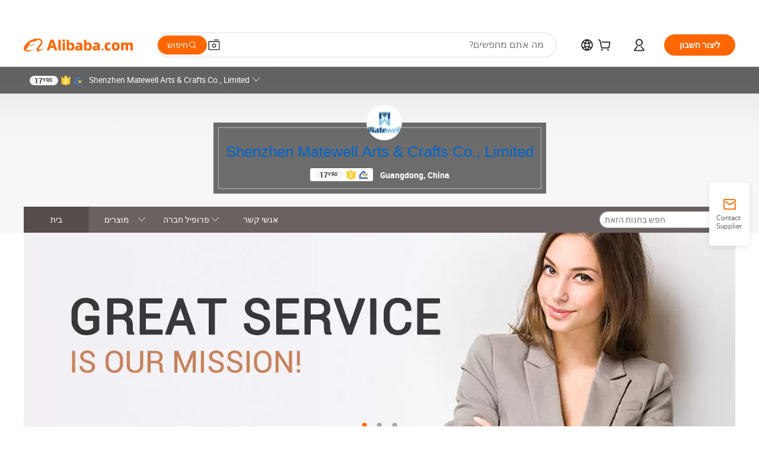

--- FILE ---
content_type: text/html;charset=UTF-8
request_url: https://xinjialongled.en.alibaba.com/iw_IL/minisiteentrance.html?from=detail&productId=60818943381
body_size: 83708
content:

<!DOCTYPE html>
<html lang="en">
<head prefix="og: http://ogp.me/ns#">
<script>window._timing = {};window._timing.html_start = Date.now();</script>
<meta charset="UTF-8"/><script>window.__APLUS_ABRATE__ = {"phantBucketName":"null",perf_group:""}</script><meta name="referrer" content="always"/><meta name="data-spm" content="a2700"/><meta name="viewport" content="viewport-fit=cover"/><link rel="shortcut icon" href="//is.alicdn.com/simg/single/icon/favicon.ico" type="image/x-icon"/><script>window._timing.prefetch_start = Date.now();</script>
<link rel="dns-prefetch" href="//s.alicdn.com" /><link rel="preconnect" href="//s.alicdn.com" /><script>window._timing.prefetch_end = Date.now();</script>
<link rel="preload" as="style" href="//s.alicdn.com/@g/icbu-decorate/icbu-mod-lib/3.1.25/index.css" onload="this.rel='stylesheet'">
<noscript><link rel="stylesheet" href="//s.alicdn.com/@g/icbu-decorate/icbu-mod-lib/3.1.25/index.css"></noscript>
<!-- the-new-header start --><style>.tnh-message-content .tnh-messages-nodata .tnh-messages-nodata-info .img{width:100%;height:101px;margin-top:40px;margin-bottom:20px;background:url(https://s.alicdn.com/@img/imgextra/i4/O1CN01lnw1WK1bGeXDIoBnB_!!6000000003438-2-tps-399-303.png) no-repeat center center;background-size:133px 101px}#popup-root .functional-content .thirdpart-login .icon-facebook{background-image:url(https://s.alicdn.com/@img/imgextra/i1/O1CN01hUG9f21b67dGOuB2W_!!6000000003415-55-tps-40-40.svg)}#popup-root .functional-content .thirdpart-login .icon-google{background-image:url(https://s.alicdn.com/@img/imgextra/i1/O1CN01Qd3ZsM1C2aAxLHO2h_!!6000000000023-2-tps-120-120.png)}#popup-root .functional-content .thirdpart-login .icon-linkedin{background-image:url(https://s.alicdn.com/@img/imgextra/i1/O1CN01qVG1rv1lNCYkhep7t_!!6000000004806-55-tps-40-40.svg)}.tnh-logo{z-index:9999;display:flex;flex-shrink:0;width:209px;height:29px;background:url(https://s.alicdn.com/@img/imgextra/i2/O1CN0153JdbU26g4bILVOyC_!!6000000007690-2-tps-418-58.png) no-repeat 0 0;background-size:209px 29px;cursor:pointer}html[dir=rtl] .tnh-logo{background:url(https://s.alicdn.com/@img/imgextra/i2/O1CN0153JdbU26g4bILVOyC_!!6000000007690-2-tps-418-58.png) no-repeat 100% 0}.tnh-new-logo{width:185px;background:url(https://s.alicdn.com/@img/imgextra/i1/O1CN01e5zQ2S1cAWz26ivMo_!!6000000003560-2-tps-920-110.png) no-repeat 0 0;background-size:185px 22px;height:22px}html[dir=rtl] .tnh-new-logo{background:url(https://s.alicdn.com/@img/imgextra/i1/O1CN01e5zQ2S1cAWz26ivMo_!!6000000003560-2-tps-920-110.png) no-repeat 100% 0}.source-in-europe{display:flex;gap:32px;padding:0 10px}.source-in-europe .divider{flex-shrink:0;width:1px;background-color:#ddd}.source-in-europe .sie_info{flex-shrink:0;width:520px}.source-in-europe .sie_info .sie_info-logo{display:inline-block!important;height:28px}.source-in-europe .sie_info .sie_info-title{margin-top:24px;font-weight:700;font-size:20px;line-height:26px}.source-in-europe .sie_info .sie_info-description{margin-top:8px;font-size:14px;line-height:18px}.source-in-europe .sie_info .sie_info-sell-list{margin-top:24px;display:flex;flex-wrap:wrap;justify-content:space-between;gap:16px}.source-in-europe .sie_info .sie_info-sell-list-item{width:calc(50% - 8px);display:flex;align-items:center;padding:20px 16px;gap:12px;border-radius:12px;font-size:14px;line-height:18px;font-weight:600}.source-in-europe .sie_info .sie_info-sell-list-item img{width:28px;height:28px}.source-in-europe .sie_info .sie_info-btn{display:inline-block;min-width:240px;margin-top:24px;margin-bottom:30px;padding:13px 24px;background-color:#f60;opacity:.9;color:#fff!important;border-radius:99px;font-size:16px;font-weight:600;line-height:22px;-webkit-text-decoration:none;text-decoration:none;text-align:center;cursor:pointer;border:none}.source-in-europe .sie_info .sie_info-btn:hover{opacity:1}.source-in-europe .sie_cards{display:flex;flex-grow:1}.source-in-europe .sie_cards .sie_cards-product-list{display:flex;flex-grow:1;flex-wrap:wrap;justify-content:space-between;gap:32px 16px;max-height:376px;overflow:hidden}.source-in-europe .sie_cards .sie_cards-product-list.lt-14{justify-content:flex-start}.source-in-europe .sie_cards .sie_cards-product{width:110px;height:172px;display:flex;flex-direction:column;align-items:center;color:#222;box-sizing:border-box}.source-in-europe .sie_cards .sie_cards-product .img{display:flex;justify-content:center;align-items:center;position:relative;width:88px;height:88px;overflow:hidden;border-radius:88px}.source-in-europe .sie_cards .sie_cards-product .img img{width:88px;height:88px;-o-object-fit:cover;object-fit:cover}.source-in-europe .sie_cards .sie_cards-product .img:after{content:"";background-color:#0000001a;position:absolute;left:0;top:0;width:100%;height:100%}html[dir=rtl] .source-in-europe .sie_cards .sie_cards-product .img:after{left:auto;right:0}.source-in-europe .sie_cards .sie_cards-product .text{font-size:12px;line-height:16px;display:-webkit-box;overflow:hidden;text-overflow:ellipsis;-webkit-box-orient:vertical;-webkit-line-clamp:1}.source-in-europe .sie_cards .sie_cards-product .sie_cards-product-title{margin-top:12px;color:#222}.source-in-europe .sie_cards .sie_cards-product .sie_cards-product-sell,.source-in-europe .sie_cards .sie_cards-product .sie_cards-product-country-list{margin-top:4px;color:#767676}.source-in-europe .sie_cards .sie_cards-product .sie_cards-product-country-list{display:flex;gap:8px}.source-in-europe .sie_cards .sie_cards-product .sie_cards-product-country-list.one-country{gap:4px}.source-in-europe .sie_cards .sie_cards-product .sie_cards-product-country-list img{width:18px;height:13px}.source-in-europe.source-in-europe-europages .sie_info-btn{background-color:#7faf0d}.source-in-europe.source-in-europe-europages .sie_info-sell-list-item{background-color:#f2f7e7}.source-in-europe.source-in-europe-europages .sie_card{background:#7faf0d0d}.source-in-europe.source-in-europe-wlw .sie_info-btn{background-color:#0060df}.source-in-europe.source-in-europe-wlw .sie_info-sell-list-item{background-color:#f1f5fc}.source-in-europe.source-in-europe-wlw .sie_card{background:#0060df0d}.tnh-sub-title{padding-left:12px;margin-left:13px;position:relative;color:#222;-webkit-text-decoration:none;text-decoration:none;white-space:nowrap;font-weight:600;font-size:20px;line-height:29px}html[dir=rtl] .tnh-sub-title{padding-left:0;padding-right:12px;margin-left:0;margin-right:13px}.tnh-sub-title:active{-webkit-text-decoration:none;text-decoration:none}.tnh-sub-title:before{content:"";height:24px;width:1px;position:absolute;display:inline-block;background-color:#222;left:0;top:50%;transform:translateY(-50%)}html[dir=rtl] .tnh-sub-title:before{left:auto;right:0}.popup-content{margin:auto;background:#fff;width:50%;padding:5px;border:1px solid #d7d7d7}[role=tooltip].popup-content{width:200px;box-shadow:0 0 3px #00000029;border-radius:5px}.popup-overlay{background:#00000080}[data-popup=tooltip].popup-overlay{background:transparent}.popup-arrow{filter:drop-shadow(0 -3px 3px rgba(0,0,0,.16));color:#fff;stroke-width:2px;stroke:#d7d7d7;stroke-dasharray:30px;stroke-dashoffset:-54px;inset:0}.tnh-badge{position:relative}.tnh-badge i{position:absolute;top:-8px;left:50%;height:16px;padding:0 6px;border-radius:8px;background-color:#e52828;color:#fff;font-style:normal;font-size:12px;line-height:16px}html[dir=rtl] .tnh-badge i{left:auto;right:50%}.tnh-badge-nf i{position:relative;top:auto;left:auto;height:16px;padding:0 8px;border-radius:8px;background-color:#e52828;color:#fff;font-style:normal;font-size:12px;line-height:16px}html[dir=rtl] .tnh-badge-nf i{left:auto;right:auto}.tnh-button{display:block;flex-shrink:0;height:36px;padding:0 24px;outline:none;border-radius:9999px;background-color:#f60;color:#fff!important;text-align:center;font-weight:600;font-size:14px;line-height:36px;cursor:pointer}.tnh-button:active{-webkit-text-decoration:none;text-decoration:none;transform:scale(.9)}.tnh-button:hover{background-color:#d04a0a}@keyframes circle-360-l0%{transform:rotate(0)to{transform:rotate(360deg)}}@keyframes circle-360-rtl{0%{transform:rotate(0)}to{transform:rotate(-360deg)}}.circle-360{animation:circle-360-ltr infinite 1s linear;-webkit-animation:circle-360-ltr infinite 1s linear}html[dir=rtl] .circle-360{animation:circle-360-rtl infinite 1s linear;-webkit-animation:circle-360-rtl infinite 1s linear}.tnh-loading{display:flex;align-items:center;justify-content:center;width:100%}.tnh-loading .tnh-icon{color:#ddd;font-size:40px}#the-new-header.tnh-fixed{position:fixed;top:0;left:0;border-bottom:1px solid #ddd;background-color:#fff!important}html[dir=rtl] #the-new-header.tnh-fixed{left:auto;right:0}.tnh-overlay{position:fixed;top:0;left:0;width:100%;height:100vh}html[dir=rtl] .tnh-overlay{left:auto;right:0}.tnh-icon{display:inline-block;width:1em;height:1em;margin-right:6px;overflow:hidden;vertical-align:-.15em;fill:currentColor}html[dir=rtl] .tnh-icon{margin-right:0;margin-left:6px}.tnh-hide{display:none}.tnh-more{color:#222!important;-webkit-text-decoration:underline!important;text-decoration:underline!important}#the-new-header.tnh-dark{background-color:transparent;color:#fff}#the-new-header.tnh-dark a:link,#the-new-header.tnh-dark a:visited,#the-new-header.tnh-dark a:hover,#the-new-header.tnh-dark a:active,#the-new-header.tnh-dark .tnh-sign-in{color:#fff}#the-new-header.tnh-dark .functional-content a{color:#222}#the-new-header.tnh-dark .tnh-logo{background:url(https://s.alicdn.com/@img/imgextra/i2/O1CN01kNCWs61cTlUC9Pjmu_!!6000000003602-2-tps-418-58.png) no-repeat 0 0;background-size:209px 29px}#the-new-header.tnh-dark .tnh-new-logo{background:url(https://s.alicdn.com/@img/imgextra/i4/O1CN011ZJg9l24hKaeQlVNh_!!6000000007422-2-tps-1380-165.png) no-repeat 0 0;background-size:auto 22px}#the-new-header.tnh-dark .tnh-sub-title{color:#fff}#the-new-header.tnh-dark .tnh-sub-title:before{content:"";height:24px;width:1px;position:absolute;display:inline-block;background-color:#fff;left:0;top:50%;transform:translateY(-50%)}html[dir=rtl] #the-new-header.tnh-dark .tnh-sub-title:before{left:auto;right:0}#the-new-header.tnh-white,#the-new-header.tnh-white-overlay{background-color:#fff;color:#222}#the-new-header.tnh-white a:link,#the-new-header.tnh-white-overlay a:link,#the-new-header.tnh-white a:visited,#the-new-header.tnh-white-overlay a:visited,#the-new-header.tnh-white a:hover,#the-new-header.tnh-white-overlay a:hover,#the-new-header.tnh-white a:active,#the-new-header.tnh-white-overlay a:active,#the-new-header.tnh-white .tnh-sign-in,#the-new-header.tnh-white-overlay .tnh-sign-in{color:#222}#the-new-header.tnh-white .tnh-logo,#the-new-header.tnh-white-overlay .tnh-logo{background:url(https://s.alicdn.com/@img/imgextra/i2/O1CN0153JdbU26g4bILVOyC_!!6000000007690-2-tps-418-58.png) no-repeat 0 0;background-size:209px 29px}#the-new-header.tnh-white .tnh-new-logo,#the-new-header.tnh-white-overlay .tnh-new-logo{background:url(https://s.alicdn.com/@img/imgextra/i1/O1CN01e5zQ2S1cAWz26ivMo_!!6000000003560-2-tps-920-110.png) no-repeat 0 0;background-size:auto 22px}#the-new-header.tnh-white .tnh-sub-title,#the-new-header.tnh-white-overlay .tnh-sub-title{color:#222}#the-new-header.tnh-white{border-bottom:1px solid #ddd;background-color:#fff!important}#the-new-header.tnh-no-border{border:none}@keyframes color-change-to-fff{0%{background:transparent}to{background:#fff}}#the-new-header.tnh-white-overlay{animation:color-change-to-fff .1s cubic-bezier(.65,0,.35,1);-webkit-animation:color-change-to-fff .1s cubic-bezier(.65,0,.35,1)}.ta-content .ta-card{display:flex;align-items:center;justify-content:flex-start;width:49%;height:120px;margin-bottom:20px;padding:20px;border-radius:16px;background-color:#f7f7f7}.ta-content .ta-card .img{width:70px;height:70px;background-size:70px 70px}.ta-content .ta-card .text{display:flex;align-items:center;justify-content:space-between;width:calc(100% - 76px);margin-left:16px;font-size:20px;line-height:26px}html[dir=rtl] .ta-content .ta-card .text{margin-left:0;margin-right:16px}.ta-content .ta-card .text h3{max-width:200px;margin-right:8px;text-align:left;font-weight:600;font-size:14px}html[dir=rtl] .ta-content .ta-card .text h3{margin-right:0;margin-left:8px;text-align:right}.ta-content .ta-card .text .tnh-icon{flex-shrink:0;font-size:24px}.ta-content .ta-card .text .tnh-icon.rtl{transform:scaleX(-1)}.ta-content{display:flex;justify-content:space-between}.ta-content .info{width:50%;margin:40px 40px 40px 134px}html[dir=rtl] .ta-content .info{margin:40px 134px 40px 40px}.ta-content .info h3{display:block;margin:20px 0 28px;font-weight:600;font-size:32px;line-height:40px}.ta-content .info .img{width:212px;height:32px}.ta-content .info .tnh-button{display:block;width:180px;color:#fff}.ta-content .cards{display:flex;flex-shrink:0;flex-wrap:wrap;justify-content:space-between;width:716px}.help-center-content{display:flex;justify-content:center;gap:40px}.help-center-content .hc-item{display:flex;flex-direction:column;align-items:center;justify-content:center;width:280px;height:144px;border:1px solid #ddd;font-size:14px}.help-center-content .hc-item .tnh-icon{margin-bottom:14px;font-size:40px;line-height:40px}.help-center-content .help-center-links{min-width:250px;margin-left:40px;padding-left:40px;border-left:1px solid #ddd}html[dir=rtl] .help-center-content .help-center-links{margin-left:0;margin-right:40px;padding-left:0;padding-right:40px;border-left:none;border-right:1px solid #ddd}.help-center-content .help-center-links a{display:block;padding:12px 14px;outline:none;color:#222;-webkit-text-decoration:none;text-decoration:none;font-size:14px}.help-center-content .help-center-links a:hover{-webkit-text-decoration:underline!important;text-decoration:underline!important}.get-the-app-content-tnh{display:flex;justify-content:center;flex:0 0 auto}.get-the-app-content-tnh .info-tnh .title-tnh{font-weight:700;font-size:20px;margin-bottom:20px}.get-the-app-content-tnh .info-tnh .content-wrapper{display:flex;justify-content:center}.get-the-app-content-tnh .info-tnh .content-tnh{margin-right:40px;width:300px;font-size:16px}html[dir=rtl] .get-the-app-content-tnh .info-tnh .content-tnh{margin-right:0;margin-left:40px}.get-the-app-content-tnh .info-tnh a{-webkit-text-decoration:underline!important;text-decoration:underline!important}.get-the-app-content-tnh .download{display:flex}.get-the-app-content-tnh .download .store{display:flex;flex-direction:column;margin-right:40px}html[dir=rtl] .get-the-app-content-tnh .download .store{margin-right:0;margin-left:40px}.get-the-app-content-tnh .download .store a{margin-bottom:20px}.get-the-app-content-tnh .download .store a img{height:44px}.get-the-app-content-tnh .download .qr img{height:120px}.get-the-app-content-tnh-wrapper{display:flex;justify-content:center;align-items:start;height:100%}.get-the-app-content-tnh-divider{width:1px;height:100%;background-color:#ddd;margin:0 67px;flex:0 0 auto}.tnh-alibaba-lens-install-btn{background-color:#f60;height:48px;border-radius:65px;padding:0 24px;margin-left:71px;color:#fff;flex:0 0 auto;display:flex;align-items:center;border:none;cursor:pointer;font-size:16px;font-weight:600;line-height:22px}html[dir=rtl] .tnh-alibaba-lens-install-btn{margin-left:0;margin-right:71px}.tnh-alibaba-lens-install-btn img{width:24px;height:24px}.tnh-alibaba-lens-install-btn span{margin-left:8px}html[dir=rtl] .tnh-alibaba-lens-install-btn span{margin-left:0;margin-right:8px}.tnh-alibaba-lens-info{display:flex;margin-bottom:20px;font-size:16px}.tnh-alibaba-lens-info div{width:400px}.tnh-alibaba-lens-title{color:#222;font-family:Inter;font-size:20px;font-weight:700;line-height:26px;margin-bottom:20px}.tnh-alibaba-lens-extra{-webkit-text-decoration:underline!important;text-decoration:underline!important;font-size:16px;font-style:normal;font-weight:400;line-height:22px}.featured-content{display:flex;justify-content:center;gap:40px}.featured-content .card-links{min-width:250px;margin-left:40px;padding-left:40px;border-left:1px solid #ddd}html[dir=rtl] .featured-content .card-links{margin-left:0;margin-right:40px;padding-left:0;padding-right:40px;border-left:none;border-right:1px solid #ddd}.featured-content .card-links a{display:block;padding:14px;outline:none;-webkit-text-decoration:none;text-decoration:none;font-size:14px}.featured-content .card-links a:hover{-webkit-text-decoration:underline!important;text-decoration:underline!important}.featured-content .featured-item{display:flex;flex-direction:column;align-items:center;justify-content:center;width:280px;height:144px;border:1px solid #ddd;color:#222;font-size:14px}.featured-content .featured-item .tnh-icon{margin-bottom:14px;font-size:40px;line-height:40px}.buyer-central-content{display:flex;justify-content:space-between;gap:30px;margin:auto 20px;font-size:14px}.buyer-central-content .bcc-item{width:20%}.buyer-central-content .bcc-item .bcc-item-title,.buyer-central-content .bcc-item .bcc-item-child{margin-bottom:18px}.buyer-central-content .bcc-item .bcc-item-title{font-weight:600}.buyer-central-content .bcc-item .bcc-item-child a:hover{-webkit-text-decoration:underline!important;text-decoration:underline!important}.become-supplier-content{display:flex;justify-content:center;gap:40px}.become-supplier-content a{display:flex;flex-direction:column;align-items:center;justify-content:center;width:280px;height:144px;padding:0 20px;border:1px solid #ddd;font-size:14px}.become-supplier-content a .tnh-icon{margin-bottom:14px;font-size:40px;line-height:40px}.become-supplier-content a .become-supplier-content-desc{height:44px;text-align:center}@keyframes sub-header-title-hover{0%{transform:scaleX(.4);-webkit-transform:scaleX(.4)}to{transform:scaleX(1);-webkit-transform:scaleX(1)}}.sub-header{min-width:1200px;max-width:1580px;height:36px;margin:0 auto;overflow:hidden;font-size:14px}.sub-header .sub-header-top{position:absolute;bottom:0;z-index:2;width:100%;min-width:1200px;max-width:1600px;height:36px;margin:0 auto;background-color:transparent}.sub-header .sub-header-default{display:flex;justify-content:space-between;width:100%;height:40px;padding:0 40px}.sub-header .sub-header-default .sub-header-main,.sub-header .sub-header-default .sub-header-sub{display:flex;align-items:center;justify-content:space-between;gap:28px}.sub-header .sub-header-default .sub-header-main .sh-current-item .animated-tab-content,.sub-header .sub-header-default .sub-header-sub .sh-current-item .animated-tab-content{top:108px;opacity:1;visibility:visible}.sub-header .sub-header-default .sub-header-main .sh-current-item .animated-tab-content img,.sub-header .sub-header-default .sub-header-sub .sh-current-item .animated-tab-content img{display:inline}.sub-header .sub-header-default .sub-header-main .sh-current-item .animated-tab-content .item-img,.sub-header .sub-header-default .sub-header-sub .sh-current-item .animated-tab-content .item-img{display:block}.sub-header .sub-header-default .sub-header-main .sh-current-item .tab-title:after,.sub-header .sub-header-default .sub-header-sub .sh-current-item .tab-title:after{position:absolute;bottom:1px;display:block;width:100%;height:2px;border-bottom:2px solid #222!important;content:" ";animation:sub-header-title-hover .3s cubic-bezier(.6,0,.4,1) both;-webkit-animation:sub-header-title-hover .3s cubic-bezier(.6,0,.4,1) both}.sub-header .sub-header-default .sub-header-main .sh-current-item .tab-title-click:hover,.sub-header .sub-header-default .sub-header-sub .sh-current-item .tab-title-click:hover{-webkit-text-decoration:underline;text-decoration:underline}.sub-header .sub-header-default .sub-header-main .sh-current-item .tab-title-click:after,.sub-header .sub-header-default .sub-header-sub .sh-current-item .tab-title-click:after{display:none}.sub-header .sub-header-default .sub-header-main>div,.sub-header .sub-header-default .sub-header-sub>div{display:flex;align-items:center;margin-top:-2px;cursor:pointer}.sub-header .sub-header-default .sub-header-main>div:last-child,.sub-header .sub-header-default .sub-header-sub>div:last-child{padding-right:0}html[dir=rtl] .sub-header .sub-header-default .sub-header-main>div:last-child,html[dir=rtl] .sub-header .sub-header-default .sub-header-sub>div:last-child{padding-right:0;padding-left:0}.sub-header .sub-header-default .sub-header-main>div:last-child.sh-current-item:after,.sub-header .sub-header-default .sub-header-sub>div:last-child.sh-current-item:after{width:100%}.sub-header .sub-header-default .sub-header-main>div .tab-title,.sub-header .sub-header-default .sub-header-sub>div .tab-title{position:relative;height:36px}.sub-header .sub-header-default .sub-header-main>div .animated-tab-content,.sub-header .sub-header-default .sub-header-sub>div .animated-tab-content{position:absolute;top:108px;left:0;width:100%;overflow:hidden;border-top:1px solid #ddd;background-color:#fff;opacity:0;visibility:hidden}html[dir=rtl] .sub-header .sub-header-default .sub-header-main>div .animated-tab-content,html[dir=rtl] .sub-header .sub-header-default .sub-header-sub>div .animated-tab-content{left:auto;right:0}.sub-header .sub-header-default .sub-header-main>div .animated-tab-content img,.sub-header .sub-header-default .sub-header-sub>div .animated-tab-content img{display:none}.sub-header .sub-header-default .sub-header-main>div .animated-tab-content .item-img,.sub-header .sub-header-default .sub-header-sub>div .animated-tab-content .item-img{display:none}.sub-header .sub-header-default .sub-header-main>div .tab-content,.sub-header .sub-header-default .sub-header-sub>div .tab-content{display:flex;justify-content:flex-start;width:100%;min-width:1200px;max-height:calc(100vh - 220px)}.sub-header .sub-header-default .sub-header-main>div .tab-content .animated-tab-content-children,.sub-header .sub-header-default .sub-header-sub>div .tab-content .animated-tab-content-children{width:100%;min-width:1200px;max-width:1600px;margin:40px auto;padding:0 40px;opacity:0}.sub-header .sub-header-default .sub-header-main>div .tab-content .animated-tab-content-children-no-animation,.sub-header .sub-header-default .sub-header-sub>div .tab-content .animated-tab-content-children-no-animation{opacity:1}.sub-header .sub-header-props{height:36px}.sub-header .sub-header-props-hide{position:relative;height:0;padding:0 40px}.sub-header .rounded{border-radius:8px}.tnh-logo{z-index:9999;display:flex;flex-shrink:0;width:209px;height:29px;background:url(https://s.alicdn.com/@img/imgextra/i2/O1CN0153JdbU26g4bILVOyC_!!6000000007690-2-tps-418-58.png) no-repeat 0 0;background-size:209px 29px;cursor:pointer}html[dir=rtl] .tnh-logo{background:url(https://s.alicdn.com/@img/imgextra/i2/O1CN0153JdbU26g4bILVOyC_!!6000000007690-2-tps-418-58.png) no-repeat 100% 0}.tnh-new-logo{width:185px;background:url(https://s.alicdn.com/@img/imgextra/i1/O1CN01e5zQ2S1cAWz26ivMo_!!6000000003560-2-tps-920-110.png) no-repeat 0 0;background-size:185px 22px;height:22px}html[dir=rtl] .tnh-new-logo{background:url(https://s.alicdn.com/@img/imgextra/i1/O1CN01e5zQ2S1cAWz26ivMo_!!6000000003560-2-tps-920-110.png) no-repeat 100% 0}#popup-root .functional-content{width:360px;max-height:calc(100vh - 40px);padding:20px;border-radius:12px;background-color:#fff;box-shadow:0 6px 12px 4px #00000014;-webkit-box-shadow:0 6px 12px 4px rgba(0,0,0,.08)}#popup-root .functional-content a{outline:none}#popup-root .functional-content a:link,#popup-root .functional-content a:visited,#popup-root .functional-content a:hover,#popup-root .functional-content a:active{color:#222;-webkit-text-decoration:none;text-decoration:none}#popup-root .functional-content ul{padding:0;list-style:none}#popup-root .functional-content h3{font-weight:600;font-size:14px;line-height:18px;color:#222}#popup-root .functional-content .css-jrh21l-control{outline:none!important;border-color:#ccc;box-shadow:none}#popup-root .functional-content .css-jrh21l-control .css-15lsz6c-indicatorContainer{color:#ccc}#popup-root .functional-content .thirdpart-login{display:flex;justify-content:space-between;width:245px;margin:0 auto 20px}#popup-root .functional-content .thirdpart-login a{border-radius:8px}#popup-root .functional-content .thirdpart-login .icon-facebook{background-image:url(https://s.alicdn.com/@img/imgextra/i1/O1CN01hUG9f21b67dGOuB2W_!!6000000003415-55-tps-40-40.svg)}#popup-root .functional-content .thirdpart-login .icon-google{background-image:url(https://s.alicdn.com/@img/imgextra/i1/O1CN01Qd3ZsM1C2aAxLHO2h_!!6000000000023-2-tps-120-120.png)}#popup-root .functional-content .thirdpart-login .icon-linkedin{background-image:url(https://s.alicdn.com/@img/imgextra/i1/O1CN01qVG1rv1lNCYkhep7t_!!6000000004806-55-tps-40-40.svg)}#popup-root .functional-content .login-with{width:100%;text-align:center;margin-bottom:16px}#popup-root .functional-content .login-tips{font-size:12px;margin-bottom:20px;color:#767676}#popup-root .functional-content .login-tips a{outline:none;color:#767676!important;-webkit-text-decoration:underline!important;text-decoration:underline!important}#popup-root .functional-content .tnh-button{outline:none!important;color:#fff}#popup-root .functional-content .login-links>div{border-top:1px solid #ddd}#popup-root .functional-content .login-links>div ul{margin:8px 0;list-style:none}#popup-root .functional-content .login-links>div a{display:flex;align-items:center;min-height:40px;-webkit-text-decoration:none;text-decoration:none;font-size:14px;color:#222}#popup-root .functional-content .login-links>div a:hover{margin:0 -20px;padding:0 20px;background-color:#f4f4f4;font-weight:600}.tnh-languages{position:relative;display:flex}.tnh-languages .current{display:flex;align-items:center}.tnh-languages .current>div{margin-right:4px}html[dir=rtl] .tnh-languages .current>div{margin-right:0;margin-left:4px}.tnh-languages .current .tnh-icon{font-size:24px}.tnh-languages .current .tnh-icon:last-child{margin-right:0}html[dir=rtl] .tnh-languages .current .tnh-icon:last-child{margin-right:0;margin-left:0}.tnh-languages-overlay{font-size:14px}.tnh-languages-overlay .tnh-l-o-title{margin-bottom:8px;font-weight:600;font-size:14px;line-height:18px}.tnh-languages-overlay .tnh-l-o-select{width:100%;margin:8px 0 16px}.tnh-languages-overlay .select-item{background-color:#fff4ed}.tnh-languages-overlay .tnh-l-o-control{display:flex;justify-content:center}.tnh-languages-overlay .tnh-l-o-control .tnh-button{width:100%}.tnh-cart-content{max-height:600px;overflow-y:scroll}.tnh-cart-content .tnh-cart-item h3{overflow:hidden;text-overflow:ellipsis;white-space:nowrap}.tnh-cart-content .tnh-cart-item h3 a:hover{-webkit-text-decoration:underline!important;text-decoration:underline!important}.cart-popup-content{padding:0!important}.cart-popup-content .cart-logged-popup-arrow{transform:translate(-20px)}html[dir=rtl] .cart-popup-content .cart-logged-popup-arrow{transform:translate(20px)}.tnh-ma-content .tnh-ma-content-title{display:flex;align-items:center;margin-bottom:20px}.tnh-ma-content .tnh-ma-content-title h3{margin:0 12px 0 0;overflow:hidden;text-overflow:ellipsis;white-space:nowrap}html[dir=rtl] .tnh-ma-content .tnh-ma-content-title h3{margin:0 0 0 12px}.tnh-ma-content .tnh-ma-content-title img{height:16px}.ma-portrait-waiting{margin-left:12px}html[dir=rtl] .ma-portrait-waiting{margin-left:0;margin-right:12px}.tnh-message-content .tnh-messages-buyer .tnh-messages-list{display:flex;flex-direction:column}.tnh-message-content .tnh-messages-buyer .tnh-messages-list .tnh-message-unread-item{display:flex;align-items:center;justify-content:space-between;padding:16px 0;color:#222}.tnh-message-content .tnh-messages-buyer .tnh-messages-list .tnh-message-unread-item:last-child{margin-bottom:20px}.tnh-message-content .tnh-messages-buyer .tnh-messages-list .tnh-message-unread-item .img{width:48px;height:48px;margin-right:12px;overflow:hidden;border:1px solid #ddd;border-radius:100%}html[dir=rtl] .tnh-message-content .tnh-messages-buyer .tnh-messages-list .tnh-message-unread-item .img{margin-right:0;margin-left:12px}.tnh-message-content .tnh-messages-buyer .tnh-messages-list .tnh-message-unread-item .img img{width:48px;height:48px;-o-object-fit:cover;object-fit:cover}.tnh-message-content .tnh-messages-buyer .tnh-messages-list .tnh-message-unread-item .user-info{display:flex;flex-direction:column}.tnh-message-content .tnh-messages-buyer .tnh-messages-list .tnh-message-unread-item .user-info strong{margin-bottom:6px;font-weight:600;font-size:14px}.tnh-message-content .tnh-messages-buyer .tnh-messages-list .tnh-message-unread-item .user-info span{width:220px;margin-right:12px;overflow:hidden;text-overflow:ellipsis;white-space:nowrap;font-size:12px}html[dir=rtl] .tnh-message-content .tnh-messages-buyer .tnh-messages-list .tnh-message-unread-item .user-info span{margin-right:0;margin-left:12px}.tnh-message-content .tnh-messages-unread-content{margin:20px 0;text-align:center;font-size:14px}.tnh-message-content .tnh-messages-unread-hascookie{display:flex;flex-direction:column;margin:20px 0 16px;text-align:center;font-size:14px}.tnh-message-content .tnh-messages-unread-hascookie strong{margin-bottom:20px}.tnh-message-content .tnh-messages-nodata .tnh-messages-nodata-info{display:flex;flex-direction:column;text-align:center}.tnh-message-content .tnh-messages-nodata .tnh-messages-nodata-info .img{width:100%;height:101px;margin-top:40px;margin-bottom:20px;background:url(https://s.alicdn.com/@img/imgextra/i4/O1CN01lnw1WK1bGeXDIoBnB_!!6000000003438-2-tps-399-303.png) no-repeat center center;background-size:133px 101px}.tnh-message-content .tnh-messages-nodata .tnh-messages-nodata-info span{margin-bottom:40px}.tnh-order-content .tnh-order-buyer,.tnh-order-content .tnh-order-seller{display:flex;flex-direction:column;margin-bottom:20px;font-size:14px}.tnh-order-content .tnh-order-buyer h3,.tnh-order-content .tnh-order-seller h3{margin-bottom:16px;font-size:14px;line-height:18px}.tnh-order-content .tnh-order-buyer a,.tnh-order-content .tnh-order-seller a{padding:11px 0;color:#222!important}.tnh-order-content .tnh-order-buyer a:hover,.tnh-order-content .tnh-order-seller a:hover{-webkit-text-decoration:underline!important;text-decoration:underline!important}.tnh-order-content .tnh-order-buyer a span,.tnh-order-content .tnh-order-seller a span{margin-right:4px}html[dir=rtl] .tnh-order-content .tnh-order-buyer a span,html[dir=rtl] .tnh-order-content .tnh-order-seller a span{margin-right:0;margin-left:4px}.tnh-order-content .tnh-order-seller,.tnh-order-content .tnh-order-ta{padding-top:20px;border-top:1px solid #ddd}.tnh-order-content .tnh-order-seller:first-child,.tnh-order-content .tnh-order-ta:first-child{border-top:0;padding-top:0}.tnh-order-content .tnh-order-ta .img{margin-bottom:12px}.tnh-order-content .tnh-order-ta .img img{width:186px;height:28px;-o-object-fit:cover;object-fit:cover}.tnh-order-content .tnh-order-ta .ta-info{margin-bottom:16px;font-size:14px;line-height:18px}.tnh-order-content .tnh-order-ta .ta-info a{margin-left:4px;-webkit-text-decoration:underline!important;text-decoration:underline!important}html[dir=rtl] .tnh-order-content .tnh-order-ta .ta-info a{margin-left:0;margin-right:4px}.tnh-order-content .tnh-order-nodata .ta-info .ta-logo{margin:24px 0 16px}.tnh-order-content .tnh-order-nodata .ta-info .ta-logo img{height:28px}.tnh-order-content .tnh-order-nodata .ta-info h3{margin-bottom:24px;font-size:20px}.tnh-order-content .tnh-order-nodata .ta-card{display:flex;align-items:center;justify-content:flex-start;margin-bottom:20px;color:#222}.tnh-order-content .tnh-order-nodata .ta-card:hover{-webkit-text-decoration:underline!important;text-decoration:underline!important}.tnh-order-content .tnh-order-nodata .ta-card .img{width:36px;height:36px;margin-right:8px;background-size:36px 36px!important}html[dir=rtl] .tnh-order-content .tnh-order-nodata .ta-card .img{margin-right:0;margin-left:8px}.tnh-order-content .tnh-order-nodata .ta-card .text{display:flex;align-items:center;justify-content:space-between}.tnh-order-content .tnh-order-nodata .ta-card .text h3{margin:0;font-weight:600;font-size:14px}.tnh-order-content .tnh-order-nodata .ta-card .text .tnh-icon{display:none}.tnh-order-content .tnh-order-nodata .tnh-more{display:block;margin-bottom:24px}.tnh-login{display:flex;flex-grow:2;flex-shrink:1;align-items:center;justify-content:space-between}.tnh-login .tnh-sign-in,.tnh-login .tnh-sign-up{flex-grow:1}.tnh-login .tnh-sign-in{display:flex;align-items:center;justify-content:center;margin-right:28px;color:#222}html[dir=rtl] .tnh-login .tnh-sign-in{margin-right:0;margin-left:28px}.tnh-login .tnh-sign-in:hover{-webkit-text-decoration:underline!important;text-decoration:underline!important}.tnh-login .tnh-sign-up{min-width:120px;color:#fff}.tnh-login .tnh-icon{font-size:24px}.tnh-loggedin{display:flex;align-items:center;gap:28px}.tnh-loggedin .tnh-icon{margin-right:0;font-size:24px}html[dir=rtl] .tnh-loggedin .tnh-icon{margin-right:0;margin-left:0}.tnh-loggedin .user-portrait{width:36px;height:36px;border-radius:36px}.sign-in-content{max-height:calc(100vh - 20px);margin:-20px;padding:20px;overflow-y:scroll}.sign-in-content-title,.sign-in-content-button{margin-bottom:20px}.ma-content{border-radius:12px 5px 12px 12px!important}html[dir=rtl] .ma-content{border-radius:5px 12px 12px!important}.tnh-ship-to{position:relative;display:flex;justify-content:center}.tnh-ship-to .ship-to-tips{position:absolute;border-radius:16px;width:400px;background:#222;padding:16px;color:#fff;top:50px;z-index:9999;box-shadow:0 4px 12px #0003;cursor:auto}.tnh-ship-to .ship-to-tips:before{content:"";width:0;height:0;border-left:8px solid transparent;border-right:8px solid transparent;border-bottom:8px solid #222;position:absolute;top:-8px;left:50%;margin-left:-8px}html[dir=rtl] .tnh-ship-to .ship-to-tips:before{left:auto;right:50%;margin-left:0;margin-right:-8px}.tnh-ship-to .ship-to-tips .ship-to-tips-container{display:flex;flex-direction:column}.tnh-ship-to .ship-to-tips .ship-to-tips-container .ship-to-tips-title-container{display:flex;justify-content:space-between}.tnh-ship-to .ship-to-tips .ship-to-tips-container .ship-to-tips-title-container>img{width:24px;height:24px;cursor:pointer;margin-left:8px}html[dir=rtl] .tnh-ship-to .ship-to-tips .ship-to-tips-container .ship-to-tips-title-container>img{margin-left:0;margin-right:8px}.tnh-ship-to .ship-to-tips .ship-to-tips-container .ship-to-tips-title-container .ship-to-tips-title{color:#fff;font-size:14px;font-weight:600;line-height:18px}.tnh-ship-to .ship-to-tips .ship-to-tips-container .ship-to-tips-desc{color:#fff;font-size:14px;font-weight:400;line-height:18px;padding-right:32px}html[dir=rtl] .tnh-ship-to .ship-to-tips .ship-to-tips-container .ship-to-tips-desc{padding-right:0;padding-left:32px}.tnh-ship-to .ship-to-tips .ship-to-tips-container .ship-to-tips-actions{margin-top:12px;display:flex;align-items:center}.tnh-ship-to .ship-to-tips .ship-to-tips-container .ship-to-tips-actions .ship-to-action{margin-left:8px;padding:4px 8px;border-radius:50px;font-size:12px;line-height:16px;font-weight:600;cursor:pointer}html[dir=rtl] .tnh-ship-to .ship-to-tips .ship-to-tips-container .ship-to-tips-actions .ship-to-action{margin-left:0;margin-right:8px}.tnh-ship-to .ship-to-tips .ship-to-tips-container .ship-to-tips-actions .ship-to-action:first-child{margin-left:0}html[dir=rtl] .tnh-ship-to .ship-to-tips .ship-to-tips-container .ship-to-tips-actions .ship-to-action:first-child{margin-left:0;margin-right:0}.tnh-ship-to .ship-to-tips .ship-to-tips-container .ship-to-tips-actions .ship-to-action.primary{background-color:#fff;color:#222}.tnh-ship-to .ship-to-tips .ship-to-tips-container .ship-to-tips-actions .ship-to-action.secondary{color:#fff}.tnh-ship-to .tnh-current-country{display:flex;flex-direction:column}.tnh-ship-to .tnh-current-country .deliver-span{font-size:12px;font-weight:400;line-height:16px}.tnh-ship-to .tnh-country-flag{min-width:23px;display:flex;align-items:center}.tnh-ship-to .tnh-country-flag img{height:14px;margin-right:4px}html[dir=rtl] .tnh-ship-to .tnh-country-flag img{margin-right:0;margin-left:4px}.tnh-ship-to .tnh-country-flag>span{font-size:14px;font-weight:600}.tnh-ship-to-content{width:382px!important;padding:0!important}.tnh-ship-to-content .crated-header-ship-to{border-radius:12px}.tnh-smart-assistant{display:flex}.tnh-smart-assistant>img{height:36px}.tnh-no-scenes{position:absolute;top:0;left:0;z-index:9999;width:100%;height:108px;background-color:#00000080;color:#fff;text-align:center;font-size:30px;line-height:108px}html[dir=rtl] .tnh-no-scenes{left:auto;right:0}body{line-height:inherit;margin:0}.the-new-header-wrapper{min-height:109px}.the-new-header{position:relative;width:100%;font-size:14px;font-family:Inter,SF Pro Text,Roboto,Helvetica Neue,Helvetica,Tahoma,Arial,PingFang SC,Microsoft YaHei;line-height:18px}.the-new-header *,.the-new-header :after,.the-new-header :before{box-sizing:border-box}.the-new-header ul,.the-new-header li{margin:0;padding:0;list-style:none}.the-new-header a{text-decoration:inherit}.the-new-header .header-content{min-width:1200px;max-width:1580px;margin:0 auto;padding:0 40px;font-size:14px}.the-new-header .header-content .tnh-main{display:flex;align-items:center;justify-content:space-between;height:72px}.the-new-header .header-content .tnh-main .tnh-logo-content{display:flex}.the-new-header .header-content .tnh-main .tnh-searchbar{flex-grow:1;flex-shrink:1;margin:0 40px}.the-new-header .header-content .tnh-main .functional{display:flex;flex-shrink:0;align-items:center;gap:28px}.the-new-header .header-content .tnh-main .functional>div{cursor:pointer}@media (max-width: 1440){.the-new-header .header-content .main .tnh-searchbar{margin:0 28px!important}}@media (max-width: 1280px){.hide-item{display:none}.the-new-header .header-content .main .tnh-searchbar{margin:0 24px!important}.tnh-languages{width:auto!important}.sub-header .sub-header-main>div:last-child,.sub-header .sub-header-sub>div:last-child{padding-right:0!important}html[dir=rtl] .sub-header .sub-header-main>div:last-child,html[dir=rtl] .sub-header .sub-header-sub>div:last-child{padding-right:0!important;padding-left:0!important}.functional .tnh-login .tnh-sign-in{margin-right:24px!important}html[dir=rtl] .functional .tnh-login .tnh-sign-in{margin-right:0!important;margin-left:24px!important}.tnh-languages{min-width:30px}}.tnh-popup-root .functional-content{top:60px!important;color:#222}@media (max-height: 550px){.ship-to-content,.tnh-languages-overlay{max-height:calc(100vh - 180px)!important;overflow-y:scroll!important}}.cratedx-doc-playground-preview{position:fixed;top:0;left:0;padding:0}html[dir=rtl] .cratedx-doc-playground-preview{left:auto;right:0}</style>
<!-- shop-render start --><style>body,h1,h2,h3,h4,h5,h6,hr,p,blockquote,dl,dt,dd,ul,ol,li,pre,form,fieldset,legend,button,input,textarea,th,td{margin:0;padding:0}body{font:14px/1.5}h1,h2,h3,h4,h5,h6{font-size:100%}a:hover{text-decoration:underline}.root{overflow-x:hidden}.root .layout-220-960{display:flex;justify-content:space-between;margin:0 auto;width:100%;max-width:1200px}.root .layout-220-960 .grid220{display:inline-block;width:220px}.root .layout-220-960 .grid960{display:inline-block;width:960px}.root .J_module{margin:0 auto 20px;width:100%}.root .J_module.hideBottom,.root .J_module:empty{margin-bottom:0}.root #bd .J_module{max-width:1200px}.root #bd .J_module.fluid{max-width:100%}.root #bd .J_module.full{position:relative;left:50%;margin-left:-960px;width:1920px;max-width:1920px}.root #fc .J_module{margin:0}.next-pagination .next-btn{border-radius:3px}.next-pagination .next-btn.current{color:#fff}.J_module.module_loaded{background-image:none;background-size:initial;min-height:initial}.sc-hd-prefix-mask{z-index:9998!important}.xman-popup{z-index:9999!important}body.companyProfile .root #hd .J_module,body.factory .root #hd .J_module{margin-bottom:0}body.companyProfile .root #bd,body.factory .root #bd{padding:20px 0 1px;background:#f5f5f5}body.companyProfile .root #bd .J_module,body.factory .root #bd .J_module{margin-bottom:20px}body.companyProfile .root #bd .J_module:empty,body.factory .root #bd .J_module:empty{margin-bottom:0}body.companyProfile .icbu-mod-wrapper,body.factory .icbu-mod-wrapper{border-radius:10px}body.companyProfile .icbu-mod-wrapper.v2,body.factory .icbu-mod-wrapper.v2{padding:0;border:1px solid #f4f4f4}body.companyProfile .icbu-mod-wrapper.v3>.wrap-box,body.factory .icbu-mod-wrapper.v3>.wrap-box{padding:0}body.companyProfile .wrap-box,body.factory .wrap-box{border:none;padding:20px}body.products .root #hd .J_module{margin-bottom:0}body.products .root #bd{padding:20px 0 1px;background-color:#f5f5f5}body.contacts .root #hd .J_module{margin-bottom:0}body.contacts .root #bd{padding:20px 0 1px;background-color:#f5f5f5}body.feeds .root #hd .J_module{margin-bottom:0}body.feeds .root #bd{padding:20px 0 1px;background-color:#f5f5f5}.icbu-shop{min-width:1200px}.icbu-clearfix{@include clearfix;}.icbu-link-default{@include link-default;}.icbu-link-normal{@include link-normal;}@media (max-width: 990px){.icbu-hide-720{display:none}}@media (max-width: 1200px){.icbu-hide-990{display:none}}a:-webkit-any-link:focus-visible{outline-width:0}.next-tabs-wrapped.next-tabs-top>.next-tabs-bar .next-tabs-tab.active:before{display:none}.reverse-960-220 .layout-220-960{flex-direction:row-reverse}.reverse-960-220 .layout-220-960 .wrap-box{padding:24px 0 40px}.reverse-960-220 .layout-220-960 .wrap-box .mod-header{padding-left:40px;margin-bottom:24px}.reverse-960-220 .layout-220-960 .wrap-box .mod-header .title{line-height:32px}.reverse-960-220 .layout-220-960 .wrap-box .mod-content{padding:0 40px}."red"{display:inline-block;position:relative;line-height:1;vertical-align:middle}.shop-promotion-pcBanner{width:1920px;margin-left:50%;transform:translate(-50%)}[module-title=globalData]{display:none}</style>

<link rel="preload" href="https://s.alicdn.com/@img/imgextra/i4/O1CN01eP7P8d1y1kdsWFgqQ_!!6000000006519-2-tps-1920-200.png" as="image"><script>window._timing.first_end = Date.now();</script>
<!-- back ground style -->

<!-- html sperator for cache --><title>Shenzhen Matewell Arts &amp; Crafts Co., Limited</title><meta name="keywords" content="Alibaba Manufacturer Directory - Suppliers, Manufacturers, Exporters &amp; Importers"/><meta name="description" content="Alibaba Manufacturer Directory - Suppliers, Manufacturers, Exporters &amp; Importers"/><meta property="og:type" content="business.business"/><meta property="og:title" content="Shenzhen Matewell Arts &amp; Crafts Co., Limited"/><meta property="og:description" content="Alibaba Manufacturer Directory - Suppliers, Manufacturers, Exporters &amp; Importers"/><meta property="og:image" content="https://sc04.alicdn.com/kf/HTB1l_0ULXXXXXcZXVXXq6xXFXXXF.jpg"/><meta property="og:url" content="https://xinjialongled.en.alibaba.com/"/><meta property="og:site_name" content="Alibaba.com"/>
<link rel="preload" href="none" as="image">
</head>
<body class="icbu-shop view minisiteentrance" data-spm="shop_oth" ><script crossorigin async defer id="beacon-aplus" src="//assets.alicdn.com/g/alilog/??aplus_plugin_icbufront/index.js,mlog/aplus_v2.js" exparams="aplus=async&atp_isdpp=iw%2desite%2d7vxinjialongled&userid=&aplus&ali_beacon_id=&ali_apache_id=&ali_apache_track=&ali_apache_tracktmp=&dmtrack_c={ali%5fresin%5ftrace%3dpvmi%3db495cdb26cc244baab9468119bb7dc12%7cshop%5fid%3d200432107%7cbiz%3dGS%7cphantBucketName%3dnull}&pageid=0394ebb42101ec681763426981&hn=alisite%2dicbu%2dweb033001236104%2erg%2dus%2deast%2eus44&asid=AQAAAAClwhtpcD3mNQAAAAAY/mgElvPwzA==&sidx=EoeZp2rwMXNU1t/6qJIZCBr8u8MegxoYHXTEvss8NnWUyNagQ6D8V3Bz4Vkm6yZtjnTf78lFlRKE0IEK7wN9KMGPolB2jDhqLRyaBy6r8T3nETypMgV2ZDcw/mW+KX4iVlDOgrSA//T8CkBvs/sKwhzU7EaJIJiYaGuq7Ag63seP+vOIAIUa0cmbvPhuSpok5gCJkP0Mfwo74qxAx0t5v7aCU36oTY+JYWWqVm3kLZOqgvpVwDhQxVr4Dburmw+2tb7kIv9RuAJSaEFItz5cFnpPgQcAPNLgRs5wjbF9PVa9qoakopK6aR7WGzSGslvZbi/cQ8beRAqY1KUq0wu1XQ==&tmi=&treq=&tres="></script>
<a id="icbu-buyer-pc-top-banner" style="display: block; position: relative; width: 100%; height: 40px; background-position: 50% center; background-repeat: no-repeat; background-size: 1920px 40px; z-index: 9999;"></a><script>      
theNewHeaderProps = {
  scenes: 'icbu-shop',
  onLangChange: () => {
    window.location.href = window.location.origin
  },
  hasSearchBar: true,
  useCommonStyle: false,
  hasSub: false,
  ssrVersion: '4.21.4',
  searchbarProps: {
   hostname: 'www.alibaba.com',
   proBizUi: true
  }
}
  window.TheNewHeaderProps = theNewHeaderProps;
</script>     
<div id="icbu-the-new-header-container"><div id="icbu-the-new-header-container"><div id="the-new-header" data-version="4.1.0" data-tnh-auto-exp="tnh-expose" data-scenes="icbu-shop" style="z-index:9006;position:relative;width:100%;font-size:14px;font-family:Inter,SF Pro Text,Roboto, Helvetica Neue, Helvetica, Tahoma, Arial, PingFang SC,Microsoft YaHei;line-height:18px;background-color:#fff;color:#222;border-bottom:1px solid #ddd;box-sizing:border-box"><div style="min-width:1200px;max-width:1580px;margin:0 auto;padding:0 40px;font-size:14px;align-items: center;display: flex;justify-content: space-between;"><div style="display:flex;align-items:center;justify-content:space-between;height:72px"><div style="display:flex"><div style="z-index:9999;display:flex;flex-shrink:0;width:209px;height:29px;background:url('https://s.alicdn.com/@img/imgextra/i4/O1CN01QEE1d11i4TSS8qo4G_!!6000000004359-2-tps-1383-166.png') no-repeat 0 0;background-size:209px 29px;cursor:pointer"></div></div></div><div>Sign in</div></div></div></div></div>
<script>window._timing.second_end = Date.now();
  try {
    if ('scrollRestoration' in history) {
      history.scrollRestoration = 'manual';
    }
  } catch (error) {
    console.error(error);
  };
window.realTimeGlobalData = {"chatToken":"", "language":"iw_IL", "netWorkFlag":"null", "abTestInfos":{}, "topBannerMaterials":{"items":[{"nicheMaterialList":[{"universalContent":"{\"shapeId\":390108,\"linkNumber\":\"https://img.alicdn.com/imgextra/i3/O1CN01uGw3Fz1yE7kBD6bP7_!!6000000006546-2-tps-3840-80.png?strategyId=115869&resourcePositionTag=true\",\"bgColor\":\"#642a0e\",\"bgLink\":\"https://sale.alibaba.com/p/lens?traceInfo=alibaba_top_of_page_slot&strategyId=115869&resourcePositionTag=true\",\"sceneCode\":\"MINISITE_PC_TOP_BANNER\",\"bgImage\":\"https://img.alicdn.com/imgextra/i3/O1CN01uGw3Fz1yE7kBD6bP7_!!6000000006546-2-tps-3840-80.png\",\"traceInfos\":[{\"params\":{\"strategyId\":\"115869\",\"location\":\"\",\"shapeId\":\"390108\",\"crowdId\":\"0\",\"agsMcsFlag\":\"ags_mcs\"},\"spmc\":\"inner_null\"}]}","universalContentMap":{"shapeId":390108,"linkNumber":"https://img.alicdn.com/imgextra/i3/O1CN01uGw3Fz1yE7kBD6bP7_!!6000000006546-2-tps-3840-80.png?strategyId=115869&resourcePositionTag=true","bgColor":"#642a0e","bgLink":"https://sale.alibaba.com/p/lens?traceInfo=alibaba_top_of_page_slot&strategyId=115869&resourcePositionTag=true","sceneCode":"MINISITE_PC_TOP_BANNER","bgImage":"https://img.alicdn.com/imgextra/i3/O1CN01uGw3Fz1yE7kBD6bP7_!!6000000006546-2-tps-3840-80.png","traceInfos":[{"params":{"shapeId":"390108","agsMcsFlag":"ags_mcs","strategyId":"115869","location":"","crowdId":"0"},"spmc":"inner_null"}]}}],"pageNo":-1,"pageSize":-1,"tag":"MINISITE_PC_TOP_BANNER","totalNum":-1}],"resultCode":"200","totalCount":1}};</script><script src="//s.alicdn.com/@g/icbu-decorate/icbu-mod-lib/3.1.25/index.js" crossorigin defer></script>
<script id="shop-render-script" src="//s.alicdn.com/@g/icbu-decorate/shop-render/1.0.1/pages/index/index.js" crossorigin defer></script>
<script defer src="//s.alicdn.com/@g/code/npm/@alife/the-new-header/4.83.0/renderHeader.js" crossorigin="anonymous"></script>
<!-- html sperator for cache --><script>window._timing.module_css_start = Date.now();</script>
<!-- icbu-pc-shopSign start --><style>.show-sale-promotion{position:relative;left:0}.hide-sale-promotion{position:absolute;left:-99999px}.shop-sign-container{position:relative}.bc-shop-shopsign .company-sign{position:relative;height:100%}.bc-shop-shopsign .company-sign .item-link{display:flex;justify-content:center;align-items:center;height:100%;color:#fff;padding:0 0 0 20px;font-size:14px;line-height:20px;-webkit-text-decoration:none;text-decoration:none}.bc-shop-shopsign .company-sign .item-desc{display:none;position:absolute;top:44px;left:0;width:100%;padding:15px 20px;color:#ffffffe6;background:#333c;box-shadow:0 1px 3px #00000052;font-size:12px;line-height:18px}.bc-shop-shopsign .company-sign .desc-more{margin-top:20px}.bc-shop-shopsign .company-sign .desc-more a{color:#fff;margin-top:20px}.bc-shop-shopsign .company-sign .desc-more a:hover{color:#ff6a00;-webkit-text-decoration:underline;text-decoration:underline}.bc-shop-shopsign .company-sign .item-text{margin-left:10px}.bc-shop-shopsign .company-sign .item-arrow{display:inline-block;vertical-align:middle;margin-left:4px;transition:.2s;position:relative;top:4px}.bc-shop-shopsign .company-sign:hover .item-link{background:#69707899}.bc-shop-shopsign .company-sign:hover .item-desc{display:block}.bc-shop-shopsign .company-sign:hover .item-arrow{transform:rotate(180deg)}.bc-shop-shopsign.new-golden .top-bar.gold .company-sign:hover .item-link{background:#b6905e}.bc-shop-shopsign.new-golden .top-bar.theme-newGolden .company-sign:hover .item-link{background:#0000}.bc-shop-shopsign.new-golden .item-link.topBarVerifiedSupplier-bg{background-image:url(https://s.alicdn.com/@img/tfs/TB1W1QcINz1gK0jSZSgXXavwpXa-382-80.png);background-origin:border-box;background-position:center;background-size:cover;background-repeat:no-repeat;min-width:215px;justify-content:flex-end}.bc-shop-shopsign.new-golden .item-link .overflow-bar{display:none}.bc-shop-shopsign.new-golden .item-link.with-topBarVerifiedSupplier{position:relative;width:215px;justify-content:flex-end;padding-right:15px!important}.bc-shop-shopsign.new-golden .item-link.with-topBarVerifiedSupplier .overflow-bar{position:absolute;top:0;left:145px;height:100%;width:9999px;z-index:0;background-color:#235ccc}.bc-shop-shopsign.new-golden .item-link.with-topBarVerifiedSupplier .topBarVerifiedSupplier-wrapper{overflow-x:hidden;overflow-y:hidden;height:100%;z-index:-1;left:0;top:0;position:absolute}.bc-shop-shopsign.new-golden .item-link.with-topBarVerifiedSupplier .topBarVerifiedSupplier-wrapper+.item-text{margin-left:-4px;margin-right:10px;position:relative;top:4px;left:-2px;color:#348df8;font-size:15px}.bc-shop-shopsign.new-golden .item-link.with-topBarVerifiedSupplier .topBarVerifiedSupplier-wrapper .topBarVerifiedSupplier{height:100%}.bc-shop-shopsign .top-bar{color:#fff;line-height:1;background:#3333}.bc-shop-shopsign .top-bar .top-bar-wrapper{padding:0 0 0 20px;background:#00000080}.bc-shop-shopsign .top-bar.theme-newGolden{background:#3094fc;background:linear-gradient(118deg,#3094fc,#005ccc);box-shadow:0 1px 4px #00000047}.bc-shop-shopsign .top-bar.theme-newGolden .top-bar-wrapper{background:#0000;padding-left:0}.bc-shop-shopsign .top-bar.theme-newGolden .top-bar-wrapper .top-bar-con{border-top-left-radius:12px;border-top-right-radius:12px}.bc-shop-shopsign .top-bar.theme-newGolden .company-signs .assessment-sign .desc-link{color:#fff}.bc-shop-shopsign .top-bar.theme-newGolden .company-signs .assessment-sign .desc-link:hover{background:#3094fc}.bc-shop-shopsign .top-bar.self-support{background-color:#ff5800}.bc-shop-shopsign .top-bar.self-support .top-bar-wrapper{background:none}.bc-shop-shopsign .top-bar .top-bar-name{position:relative;z-index:1;margin-left:10px;cursor:pointer}.bc-shop-shopsign .top-bar .top-bar-name .cp-name{display:inline-block;vertical-align:top;line-height:16px;max-width:700px;white-space:nowrap;overflow:hidden;text-overflow:ellipsis}.bc-shop-shopsign .top-bar .top-bar-name .company-card{display:none;position:absolute;right:0;width:100%;min-width:220px;max-width:280px;color:#333;font-size:12px;font-weight:400}.bc-shop-shopsign .top-bar .top-bar-name:hover .company-card{display:block}.bc-shop-shopsign .top-bar .top-bar-name .arrow-icon{margin-left:5px;line-height:16px;vertical-align:top}.bc-shop-shopsign .top-bar .add-fav{height:16px;margin:-11px 0 0 5px}.bc-shop-shopsign .top-bar .top-bar-con{position:relative;max-width:1200px;padding:14px 0;margin:0 auto}.bc-shop-shopsign .top-bar .company-info-certs{padding-left:12px;display:flex}.bc-shop-shopsign .top-bar .company-info-certs .cert-item{display:flex;align-items:center}.bc-shop-shopsign .top-bar .company-signs{position:absolute;z-index:1;top:0;right:0;height:100%}.bc-shop-shopsign .top-bar .company-signs .ta-value{margin-left:5px;color:#ff7519}.bc-shop-shopsign .top-bar .company-signs .gold-supplier-sign .item-link{padding-right:65px}.bc-shop-shopsign .top-bar .company-signs .assessment-sign .item-link{padding-right:25px}.bc-shop-shopsign .top-bar .company-signs .assessment-sign .item-desc{padding:0}.bc-shop-shopsign .top-bar .company-signs .assessment-sign .desc-link{display:block;-webkit-text-decoration:none;text-decoration:none;line-height:48px;padding-left:18px}.bc-shop-shopsign .verify-icons:empty{display:none}.bc-shop-shopsign .verify-icons .icon-link{margin-left:5px}.bc-shop-shopsign .verify-icons .icon-link:first-child{margin-left:0}.bc-shop-shopsign .verify-icons .icon-link .v-icon{vertical-align:top}.bc-shop-shopsign .verify-icons .icon-link.verified-icon{background:#fff;padding:0 2px;margin-left:8px;position:relative;border-radius:3px}.bc-shop-shopsign{position:relative;z-index:99;font-size:14px}.bc-shop-shopsign .top-bar{position:absolute;top:0;z-index:1;width:100%}.bc-shop-shopsign .bg-wrapper{position:absolute;top:0;bottom:0;left:0;z-index:-1;width:100%;overflow:hidden}.bc-shop-shopsign .bg-wrapper .bg-image{position:relative;left:50%;height:100%;transform:translate(-50%);-webkit-transform:translateX(-50%);-ms-transform:translateX(-50%)}.bc-shop-shopsign .content{position:relative;box-sizing:content-box;max-width:1200px;margin:0 auto;padding:44px 0;color:#fff;text-align:center}.bc-shop-shopsign .con-wrapper{height:192px}.bc-shop-shopsign .com-data{position:relative;display:inline-block;max-width:90%;margin:50px 0 20px}.bc-shop-shopsign .com-bg-mask{padding:8px;background:#00000080}.bc-shop-shopsign .com-logo{position:absolute;top:-30px;width:100%;text-align:center}.bc-shop-shopsign .com-logo img{position:relative;z-index:1;display:inline-block;width:60px;height:60px;border-radius:60px}.bc-shop-shopsign .com-desc{padding:12px;border:1px solid rgba(255,255,255,.5)}.bc-shop-shopsign .com-name{max-width:100%;height:56px;overflow:hidden;text-overflow:ellipsis;white-space:nowrap;line-height:56px}.bc-shop-shopsign .com-info .verify-icons{margin-right:12px;padding:3px 8px;border-radius:3px;background:#fff}.bc-shop-shopsign .com-location{font-weight:700}.bc-shop-shopsign .navigation{position:absolute;bottom:0}.bc-shop-shopsign.old-shopsign .top-bar,.bc-shop-shopsign.old-shopsign .navigation{position:static}.basic-info{display:flex;align-items:center}.basic-info .basic-info-item{display:flex;align-items:center;margin-right:8px;height:16px}.basic-info .country{background:#f1f3f5;padding:1px 2px}.basic-info .country .full-name{color:#53647a;font-size:12px;margin-left:2px}.company-type{display:flex;justify-content:center;align-items:flex-end;text-wrap:nowrap}.company-type .type-icon{margin-right:4px}.company-type>a{display:flex;margin-right:5px}.business-type{display:flex}.business-type>span{font-size:14px;color:#00346e;font-weight:700;line-height:10px}.business-type .tip-icon{margin-left:2px}.navigation{width:100%;height:44px}.navigation .nav-box{width:100%}.navigation .nav-box.theme-newGolden{background-image:linear-gradient(118deg,#3094fc,#005ccc)}.navigation .nav-box.theme-newGolden .nav-link{background:#0000;background-image:none}.navigation.normal .nav-box{max-width:1200px;margin:0 auto}.navigation.fixed .nav-box{position:fixed;top:0}.navigation .nav-content{max-width:1200px;margin:0 auto;display:flex;justify-content:space-between;align-items:center}.navigation .navigation-search{display:flex;flex-wrap:nowrap;margin-left:15px;margin-right:15px}.navigation .navigation-search .next-btn{border-left:none;background:#fff;padding:0 8px}.navigation .navigation-search .next-btn .next-icon:before{color:#c4c6cf}.navigation .navigation-search input{line-height:14px}.navigation .navigation-list{max-width:960px;white-space:nowrap;height:44px}.navigation .nav-link{display:inline-block;box-sizing:border-box;height:44px;padding:2px 15px;min-width:110px;max-width:180px;line-height:20px;white-space:normal;vertical-align:top;-webkit-text-decoration:none;text-decoration:none;color:#fff}.navigation .nav-menu{display:none;position:absolute;left:0;max-width:220px}.navigation .sub-menu .next-menu{position:absolute;left:100%;top:0;margin-left:1px}.navigation .sub-menu .next-menu-submenu-title{padding-right:25px}.navigation .sub-menu .next-menu-submenu-title .next-icon{top:1px}.navigation .menu-link{overflow:hidden;text-overflow:ellipsis;-webkit-box-orient:vertical;display:-webkit-box;-webkit-line-clamp:1;width:175px;white-space:pre-wrap}.navigation .nav-item{display:inline-block;position:relative;cursor:pointer}.navigation .nav-item:hover .nav-menu{display:block}.navigation .nav-item.img-nav .nav-link{position:relative}.navigation .nav-item.img-nav .nav-link .nav-img{position:absolute;left:0;bottom:0}.navigation .nav-item .nav-arrow{position:relative;top:1px;line-height:1;margin-left:4px;transition:.2s}.navigation .nav-item:hover .nav-arrow{transform:rotate(180deg);top:0}@media (max-width: 1000px){.navigation .nav-item .nav-link{min-width:110px;max-width:140px}.navigation .nav-item .nav-arrow{display:none}}@media (max-width: 980px){.navigation .nav-item:nth-child(n+5){display:none}}.navigation .nav-con{height:100%;display:flex;justify-content:center;align-items:center}.navigation .nav-text{max-height:100%;width:100%;overflow:hidden;text-align:center;display:flex;align-items:center}.navigation .nav-text .nav-title{flex:1;overflow:hidden}.navigation .nav-text .nav-title-img{width:51px;height:20px}.old-shopsign .navigation,.old-shopsign .navigation-list,.old-shopsign .nav-link{height:33px}.shop-sign-back-img{width:100%;height:100%;position:absolute;-o-object-fit:cover;object-fit:cover}.bc-shop-shopsign-new{position:relative;z-index:99;height:242px;background-position:center center;background-size:auto 100%;background-repeat:no-repeat;font-size:14px}.bc-shop-shopsign-new .shadow{box-shadow:0 2px 2px 2px #0000000d}.bc-shop-shopsign-new .block-content{position:relative;display:flex;align-items:center;justify-content:space-between;box-sizing:border-box;width:1200px;height:200px;margin:0 auto;padding:40px 0}.bc-shop-shopsign-new .block-content .sub-block{display:flex;flex-direction:column;align-items:center;justify-content:center;color:#333;font-size:12px}.bc-shop-shopsign-new .block-content .sub-block .info-line{display:flex;align-items:center;justify-content:flex-start;max-width:100%;margin-bottom:12px;font-size:14px}.bc-shop-shopsign-new .block-content .sub-block .info-line:last-child{margin-bottom:0}.bc-shop-shopsign-new .block-content .block-left{width:200px;min-width:200px;margin-right:40px}.bc-shop-shopsign-new .block-content .block-left img{width:200px;height:120px;-o-object-fit:cover;object-fit:cover;border-radius:4px}.bc-shop-shopsign-new .block-content .block-center{flex:1;align-items:flex-start;justify-content:flex-start;margin-right:24px}.bc-shop-shopsign-new .block-content .block-center .top-bar-name{position:relative;z-index:1}.bc-shop-shopsign-new .block-content .block-center .top-bar-name .cp-name{overflow:hidden;color:#333;text-overflow:ellipsis;white-space:nowrap;max-width:700px;font-weight:700;font-size:24px}.bc-shop-shopsign-new .block-content .block-center .top-bar-name .company-card{position:absolute;z-index:999;width:100%;min-width:220px;max-width:280px;color:#333;font-weight:400;font-size:12px}.bc-shop-shopsign-new .block-content .block-center .top-bar-name .arrow-icon{margin-left:5px;vertical-align:top;font-weight:700;line-height:16px;cursor:pointer}.bc-shop-shopsign-new .block-content .block-right{width:160px;min-width:160px}.bc-shop-shopsign-new .block-content.isNewGolden .block-right{justify-content:flex-end}.bc-shop-shopsign-new .navigation{position:absolute;bottom:0}/*! wrap-sass-loader-disable */.sc-hd-prefix2-balloon{display:none!important}/*! wrap-sass-loader-enable */.add-fav{height:26px;color:#333}.add-fav i.J-fav-icon.label-icon-mail.scc-fav-i-heart-n-normal-small{top:6px}.shop-key-action{display:flex;flex-direction:column;justify-content:space-around;align-items:center}.shop-key-action .action-item{margin-bottom:12px}.shop-key-action .action-item button{width:158px;display:-webkit-box;-webkit-line-clamp:1;-webkit-box-orient:vertical;overflow:hidden;text-overflow:ellipsis}.shop-key-action .rc-btn{color:#ee722e;border-color:#ee722e}.shop-key-action .rc-btn:hover{background-color:#ee722e4d}.shop-key-action.isNewGolden .rc-btn{background-color:#ffffff80;border:1px solid #fff;color:#333}.shop-key-action.isNewGolden .rc-btn:hover{background-color:#ffffffb3}.shop-tag-wrap{display:flex;flex-wrap:wrap;align-items:center;justify-content:flex-start;height:28px;overflow:hidden}.shop-tag-wrap .shop-tag-click{cursor:pointer}.shop-tag-wrap .shop-tag{display:flex;align-items:center;height:28px;margin-right:12px;margin-bottom:4px;padding:0 12px;border-radius:4px;background-image:linear-gradient(270deg,#fff,#f4f4f4);color:#222;font-size:14px;line-height:20px}.shop-tag-wrap .shop-tag .bold-text{white-space:pre-wrap;font-weight:700}.shop-tag-wrap .shop-tag .rank-name{-webkit-text-decoration:underline;text-decoration:underline}.shop-tag-wrap .shop-tag .rank-icon{height:16px;width:auto;display:inline-block;vertical-align:text-bottom;margin-right:4px}.shop-tag-wrap .shop-tag-gold{display:flex;align-items:center;height:28px;margin-right:12px;margin-bottom:4px;padding:0 12px;border-radius:4px;background-image:linear-gradient(270deg,#fff,#f4f4f4);color:#333;font-size:14px;line-height:20px}.shop-tag-wrap .shop-tag-gold>img{width:13px;height:12px;margin-right:4px}.shop-tag-wrap .leader-rank{background-image:linear-gradient(270deg,#ffffff80,#e8f5ff)}.icbu-VerifiedMark{padding:3px 10px;background-color:#fff;border-radius:0 0 8px 8px;position:absolute;top:0;right:0;color:#00346e;cursor:pointer}.icbu-VerifiedMark .text{margin-left:6px;margin-right:6px;font-size:14px;font-weight:700}.ver-icon{display:inline-block;width:16px;height:16px;margin-top:1px;line-height:16px;vertical-align:text-top}.location-info{display:flex}.location-info .location-item{color:#222;font-size:14px;font-weight:700;line-height:20px;text-wrap:nowrap}.location-info .location-item:first-child:before{content:"";margin:0}.location-info .location-item:before{content:"\b7";margin:0 12px;color:#222;font-size:14px;font-weight:700;line-height:20px}.location-info .location-item>span{margin-left:9px;-webkit-text-decoration:underline;text-decoration:underline;cursor:pointer}</style>
<!-- icbu-pc-globalData start --><style>.J_module[module-name=icbu-pc-globalData]{display:none;margin-bottom:0}</style>
<!-- icbu-pc-banner start --><style>.module-banner.fluid .next-slick-list{left:50%;transform:translateX(-50%);width:1920px}.module-banner .next-slick-dots{z-index:10}.module-banner .slider-item{display:block}.module-banner .slider-item img{-o-object-fit:contain;object-fit:contain;width:100%}</style>
<!-- icbu-pc-multiLanguageSites start --><style>.J_module[module-name=icbu-pc-multiLanguageSites] .module-multiLanguageSites .language-list{padding:15px 20px}.J_module[module-name=icbu-pc-multiLanguageSites] .module-multiLanguageSites .lan-icon{display:inline-block;min-width:28px;height:21px;padding:0 3px;background:#fff;border:1px solid #d9d9d9;border-radius:2px;font-weight:700;line-height:19px;text-align:center;vertical-align:top;margin-right:5px}.J_module[module-name=icbu-pc-multiLanguageSites] .module-multiLanguageSites .lan-text{display:inline-block;width:80px}.J_module[module-name=icbu-pc-multiLanguageSites] .module-multiLanguageSites .lan-item{display:inline-block;box-sizing:border-box;width:12.5%;line-height:21px;padding:12px 8px;text-decoration:none;white-space:nowrap}@media (max-width:990px){.J_module[module-name=icbu-pc-multiLanguageSites] .module-multiLanguageSites .lan-item{width:16.6%}}.J_module[module-name=icbu-pc-multiLanguageSites] .module-multiLanguageSites .lan-item:nth-child(3n) .lan-icon{color:#1a88cd}.J_module[module-name=icbu-pc-multiLanguageSites] .module-multiLanguageSites .lan-item:nth-child(3n+1) .lan-icon{color:#55a344}.J_module[module-name=icbu-pc-multiLanguageSites] .module-multiLanguageSites .lan-item:nth-child(3n+2) .lan-icon{color:#cb1f17}.J_module[module-name=icbu-pc-multiLanguageSites] .module-multiLanguageSites .lan-item:hover .lan-text{text-decoration:underline}</style>
<!-- icbu-pc-mainCategories start --><style>[module-title=mainCategories] .module-mainCategories{min-width:320px}[module-title=mainCategories] .module-mainCategories .keywords-item{margin:0 8px}[module-title=mainCategories] .module-mainCategories .category-tab{background:#f7f8fa;border-right:1px solid #dbe3ef}[module-title=mainCategories] .module-mainCategories .tab-item{border-top:1px solid #dbe3ef;box-sizing:border-box;cursor:pointer;height:80px;padding:20px;text-align:center}@media (max-width:990px){.module-mainCategories .tab-item{height:50px;padding:5px 10px}}[module-title=mainCategories] .module-mainCategories .tab-item:first-child{border-top:none}[module-title=mainCategories] .module-mainCategories .tab-item.active{background:#fff;position:relative}[module-title=mainCategories] .module-mainCategories .tab-item.active:after{background:#fff;content:" ";display:block;height:100%;position:absolute;right:-2px;top:0;width:2px}[module-title=mainCategories] .module-mainCategories .tab-name{max-height:100%;overflow:hidden}@media (max-width:990px){.module-mainCategories .tab-name{line-height:16px;max-height:32px}}[module-title=mainCategories] .module-mainCategories .panel-item{display:none}[module-title=mainCategories] .module-mainCategories .panel-item.active{display:block}[module-title=mainCategories] .module-mainCategories .product-item{border-right:1px solid #dbe3ef;display:inline-block;vertical-align:top;width:33%}[module-title=mainCategories] .module-mainCategories .product-item:nth-child(3n+3){border-right:none}[module-title=mainCategories] .module-mainCategories .product-item:nth-child(-n+3) .product-card{border-bottom:1px solid #dbe3ef}[module-title=mainCategories] .module-mainCategories .product-card{box-sizing:border-box;height:160px;margin:0 20px;overflow:hidden;padding:20px 0}@media (max-width:990px){.module-mainCategories .product-card{height:100px;margin:0 8px;padding:8px 0}}</style>
<!-- icbu-pc-productShowcase start --><style>[module-title=productShowcase] .module-productShowcase{min-height:230px;position:relative;width:100%}[module-title=productShowcase] .module-productShowcase.small{background:#e9eff5;display:block;line-height:30px;min-height:30px;padding:10px 12px}[module-title=productShowcase] .module-productShowcase.small:hover{background-color:#cfdce6;cursor:pointer;text-decoration:none}[module-title=productShowcase] .module-productShowcase.small .showcase-icon{background:#97b3d5;border-radius:100%;color:#fff;display:inline-block;height:30px;margin-right:8px;text-align:center;width:30px}[module-title=productShowcase] .module-productShowcase.small .title{color:#333;font-size:18px}[module-title=productShowcase] .module-productShowcase>.productShowcase-bg{-ms-flex-pack:justify;background-color:#282828;background:#282828 url(https://img.alicdn.com/tfs/TB1Gvmpg7P2gK0jSZPxXXacQpXa-1200-230.jpg);border-radius:8px;color:#fff;display:-ms-flexbox;display:flex;height:230px;justify-content:space-between;overflow:hidden;padding:24px;position:relative;width:100%}[module-title=productShowcase] .module-productShowcase>.productShowcase-bg>.title{font-size:24px;font-weight:700}[module-title=productShowcase] .module-productShowcase>.productShowcase-bg .action{color:#fff;font-size:18px;text-decoration:none}[module-title=productShowcase] .module-productShowcase>.productShowcase-list{margin-left:50%;margin-top:-154px;min-height:334px;transform:translateX(-50%);width:96%}[module-title=productShowcase] .module-productShowcase>.productShowcase-list .gallery-view{-ms-flex-pack:justify;display:-ms-flexbox;display:flex;justify-content:space-between;margin-bottom:12px}[module-title=productShowcase] .module-productShowcase>.productShowcase-list .product-item{background-color:#fff;border-radius:8px;box-shadow:0 2px 8px rgba(0,0,0,.1);box-sizing:content-box;padding:7px;position:relative}[module-title=productShowcase] .module-productShowcase>.productShowcase-list .product-item.last{margin-right:0}[module-title=productShowcase] .module-productShowcase>.productShowcase-list .placeholder{width:220px}</style>
<!-- icbu-pc-recommendProductFocus start --><style>[module-title=recommendProductFocus] .module-recommendProductFocus .product-action{display:block;margin-top:60px}[module-title=recommendProductFocus] .module-recommendProductFocus .product-action .action-btn,[module-title=recommendProductFocus] .module-recommendProductFocus table{width:100%}[module-title=recommendProductFocus] .module-recommendProductFocus table td{width:25%;padding:18px 15px;border:1px solid #dbe3ef;text-align:center;vertical-align:middle}[module-title=recommendProductFocus] .module-recommendProductFocus.with-title tr:first-child td{border-top:none}</style>
<!-- icbu-pc-recommendProductCategory start --><style>@charset "UTF-8";/** * 尺寸 基础尺寸 * 命名能在语义的前提下简单就尽量简单, 这里可以是 size-2x, space-2x, size-base ... * 不过可以在语义的前提下做的更精简一些, 于是用了s2, s1等 * 可用变量: `$s1 - $s8` * @example scss - 使用 *   .element { *     padding: $s1 !default; *   } * * @example css - CSS 输出 *   .element { *     padding: 4px !default; *   } */.J_module[module-name=icbu-pc-recommendProductCategory] .module-productRecommendGroup {  text-align: center; }  .J_module[module-name=icbu-pc-recommendProductCategory] .module-productRecommendGroup .next-col.col-item {    padding: 20px; }    .J_module[module-name=icbu-pc-recommendProductCategory] .module-productRecommendGroup .next-col.col-item.col-sub {      padding: 0; }  .J_module[module-name=icbu-pc-recommendProductCategory] .module-productRecommendGroup .col-sub .sub-item {    padding: 20px;    border-bottom: 1px solid #dbe3ef; }    .J_module[module-name=icbu-pc-recommendProductCategory] .module-productRecommendGroup .col-sub .sub-item:nth-child(3) {      border-bottom: none; }  .J_module[module-name=icbu-pc-recommendProductCategory] .module-productRecommendGroup .col-main {    padding: 20px;    border-left: 1px solid #dbe3ef;    border-right: 1px solid #dbe3ef; }    .J_module[module-name=icbu-pc-recommendProductCategory] .module-productRecommendGroup .col-main .shop-link {      display: block;      margin-top: 35px; }    .J_module[module-name=icbu-pc-recommendProductCategory] .module-productRecommendGroup .col-main .shop-btn {      width: 80%;      max-width: 200px; }  .J_module[module-name=icbu-pc-recommendProductCategory] .module-productRecommendGroup .col-groups {    padding: 20px;    background: #f7f8fa; }    .J_module[module-name=icbu-pc-recommendProductCategory] .module-productRecommendGroup .col-groups .group-title {      font-size: 22px;      line-height: 28px;      font-weight: bold;      margin-bottom: 50px; }    .J_module[module-name=icbu-pc-recommendProductCategory] .module-productRecommendGroup .col-groups .group-btn {      border-color: #c4c6cf; }    .J_module[module-name=icbu-pc-recommendProductCategory] .module-productRecommendGroup .col-groups .group-item {      margin: 10px 0; }      .J_module[module-name=icbu-pc-recommendProductCategory] .module-productRecommendGroup .col-groups .group-item .group-btn {        max-width: 100%;        white-space: nowrap;        overflow: hidden;        text-overflow: ellipsis; }    .J_module[module-name=icbu-pc-recommendProductCategory] .module-productRecommendGroup .col-groups .group-more {      margin: 50px 0 30px; }@media (max-width: 990px) {  .J_module[module-name=icbu-pc-recommendProductCategory] .module-productRecommendGroup .col-groups .group-title {    font-size: 18px;    margin-bottom: 30px; }  .J_module[module-name=icbu-pc-recommendProductCategory] .module-productRecommendGroup .col-groups .group-more {    margin-top: 30px; }  .J_module[module-name=icbu-pc-recommendProductCategory] .module-productRecommendGroup .col-groups .group-more .group-link {    font-size: 16px; } }</style>
<!-- icbu-pc-recommendProductSingle start --><style>[module-title=recommendProductSingle] .module-recommendProductSingle .slide-wrapper{padding:30px 60px 20px}@media(max-width:990px){.module-recommendProductSingle .slide-wrapper{padding:20px}}[module-title=recommendProductSingle] .module-recommendProductSingle .slide-item{height:372px}@media(max-width:1200px){.module-recommendProductSingle .slide-item{height:320px}}@media(max-width:990px){.module-recommendProductSingle .slide-item{height:240px}}[module-title=recommendProductSingle] .module-recommendProductSingle .icbu-product-card.xxxl .product-info .price{margin-bottom:0}[module-title=recommendProductSingle] .module-recommendProductSingle .next-slick-dots.horizontal{bottom:5px}[module-title=recommendProductSingle] .product-separate-item{position:relative;padding:0 30px 20px}[module-title=recommendProductSingle] .product-separate-item .icbu-product-card .product-image{border:1px solid #c8d2e0;box-shadow:2px 2px 4px 0 rgba(104,123,148,.35)}[module-title=recommendProductSingle] .product-separate-item .item-actions{position:absolute;bottom:25px}@media(max-width:990px){.product-separate-item .item-actions{position:static}}[module-title=recommendProductSingle] .product-separate-item .shop-action{margin:20px 0}[module-title=recommendProductSingle] .product-separate-item .shop-btn{border-color:#c8d2e0}@media(max-width:990px){.product-separate-item .sub-images{display:none}}[module-title=recommendProductSingle] .product-separate-item .sub-images .img-item{display:inline-block;vertical-align:top;width:50px;height:50px;background:#d8d8d8;cursor:pointer;margin-right:8px}[module-title=recommendProductSingle] .product-separate-item .sub-images .img-item .img-box{width:100%;height:100%}[module-title=recommendProductSingle] .product-separate-item .sub-images .img-item img{max-width:100%;max-height:100%}</style>
<!-- icbu-pc-companyOverview start --><style>[module-title=companyOverview] .bc-verified-icon{display:inline-block;width:16px;height:16px;line-height:16px;vertical-align:middle;margin-right:3px}[module-title=companyOverview] .bc-verified-icon.verified{background:url([data-uri]) 3px 0 no-repeat}[module-title=companyOverview] .company-icon{display:inline-block;vertical-align:top;border:1px solid #dae2ed;width:60px;height:60px;border-radius:100%;background-image:url(//img.alicdn.com/tfs/TB1Z8vPSFXXXXXLXVXXXXXXXXXX-1519-200.png)}[module-title=companyOverview] .company-icon.location{background-position:-20px -20px}[module-title=companyOverview] .company-icon.year-established{background-position:-100px -20px}[module-title=companyOverview] .company-icon.business-type{background-position:-180px -20px}[module-title=companyOverview] .company-icon.recent-transactions{background-position:-260px -20px}[module-title=companyOverview] .company-icon.main-products{background-position:-340px -20px}[module-title=companyOverview] .company-icon.accepted-payment-type{background-position:-420px -20px}[module-title=companyOverview] .company-icon.component{background-position:-500px -20px}[module-title=companyOverview] .company-icon.accepted-payment-currency{background-position:-580px -20px}[module-title=companyOverview] .company-icon.total-annual-sales-volume{background-position:-660px -20px}[module-title=companyOverview] .company-icon.main-customers{background-position:-740px -20px}[module-title=companyOverview] .company-icon.contract-manufacturing{background-position:-820px -20px}[module-title=companyOverview] .company-icon.certifications{background-position:-900px -20px}[module-title=companyOverview] .company-icon.number-of-employees{background-position:-980px -20px}[module-title=companyOverview] .company-icon.accepted-delivery-terms{background-position:-1060px -20px}[module-title=companyOverview] .company-icon.company-rnd-capacity{background-position:-15px -105px}[module-title=companyOverview] .company-icon.company-oem-capacity{background-position:-95px -105px}[module-title=companyOverview] .company-icon.company-certificate{background-position:-175px -105px}[module-title=companyOverview] .company-icon.company-qc-capacity{background-position:-255px -105px}[module-title=companyOverview] .company-icon.company-trade-capacity{background-position:-335px -105px}[module-title=companyOverview] .company-icon.company-service-capacity{background-position:-415px -105px}[module-title=companyOverview] .company-icon.company-production-capacity{background-position:-495px -105px}[module-title=companyOverview] .company-basic-info{background-position:top;background-repeat:no-repeat}[module-title=companyOverview] .company-basic-info .bg-mask{background:rgba(0,0,0,.5);box-sizing:border-box;height:280px;padding:30px;color:#fff;overflow:hidden}[module-title=companyOverview] .company-basic-info .intro-content{text-align:center;max-width:100%}[module-title=companyOverview] .company-basic-info .title{font-size:36px;line-height:42px;font-weight:700}[module-title=companyOverview] .company-basic-info .desc{display:block;font-size:14px;line-height:22px;margin-top:18px;overflow:hidden;max-height:44px;color:#fff}[module-title=companyOverview] .company-basic-info .desc:hover{color:#ff6a00}[module-title=companyOverview] .company-basic-info .tags{margin-top:20px}[module-title=companyOverview] .company-basic-info .tags .tag{display:inline-block;color:#666;font-size:12px;line-height:16px;background:hsla(0,0%,100%,.7);border-radius:3px;margin:10px 6px;padding:6px 16px}[module-title=companyOverview] .company-basic-info .tags .tag .tag-text{display:inline-block}[module-title=companyOverview] .company-basic-info .tags .tag .tag-icon{vertical-align:top}[module-title=companyOverview] .company-basic-info .tags .tag.authed{color:#ff751a}[module-title=companyOverview] .verify-details{margin-top:15px}[module-title=companyOverview] .verify-details .left{float:left}[module-title=companyOverview] .verify-details .right{margin:8px 0 0 70px}[module-title=companyOverview] .verify-details .right .ver-name{font-weight:700}[module-title=companyOverview] .verify-details .right .ver-content{display:inline-block;max-width:100%;margin-top:5px;line-height:16px}[module-title=companyOverview] .verify-details .right .con-text{display:inline-block;max-width:100%;white-space:nowrap;overflow:hidden;text-overflow:ellipsis}[module-title=companyOverview] .verify-details .vd-item{display:inline-block;vertical-align:top;white-space:nowrap;box-sizing:border-box;width:33.33%;padding:15px 30px;color:#333}[module-title=companyOverview] .verify-details .vd-item.authed{color:#ff751a}[module-title=companyOverview] .verify-details .vd-item.authed .ver-content{position:relative;box-sizing:border-box;padding-right:20px}[module-title=companyOverview] .verify-details .vd-item.authed .verified-icon{position:absolute;right:0}[module-title=companyOverview] .company-images{text-align:center}[module-title=companyOverview] .company-images .image-item{display:inline-block;vertical-align:top;width:200px;height:200px;border:1px solid #ddd;margin:26px 20px 0 0}[module-title=companyOverview] .company-images .image-item .image-wrapper{width:100%;height:100%;overflow:hidden}[module-title=companyOverview] .company-images .image-item img{max-width:100%;max-height:100%}[module-title=companyOverview] .company-images .image-item.company-video{position:relative;cursor:pointer}[module-title=companyOverview] .company-images .image-item.company-video img{max-width:none;height:100%}[module-title=companyOverview] .company-images .image-item.company-video .play-btn{position:absolute;z-index:2;top:50%;left:50%;margin-top:-24px;margin-left:-24px;line-height:1;color:#fff}[module-title=companyOverview] .company-images .image-item.company-video .verified-video-tip{position:absolute;z-index:1;bottom:0;box-sizing:border-box;width:100%;font-size:12px;line-height:16px;padding:5px 10px;color:#fff;background:rgba(0,0,0,.5);text-align:center}[module-title=companyOverview] .company-images .image-item.company-video .verified-video-tip .video-icon{vertical-align:top}[module-title=companyOverview] .company-images .image-item.company-video .verified-video-tip .tip-title{margin:0 3px 0 5px}[module-title=companyOverview] .contact-actions{margin-top:40px}[module-title=companyOverview] .contact-actions .contact-item{margin:0 8px}[module-title=companyOverview] .contact-actions .start-order{width:200px}[module-title=companyOverview] .company-introduction{padding:40px}[module-title=companyOverview] .company-introduction .title{text-align:center;font-size:22px;padding-bottom:20px;border-bottom:1px solid #dbe3ef}[module-title=companyOverview] .company-introduction .verify-info{margin-top:30px;line-height:24px}[module-title=companyOverview] .company-introduction .verify-info .verify-title{font-size:18px}[module-title=companyOverview] .company-introduction .verify-info .verify-item{margin-left:13px;display:-ms-flexbox;display:flex;-ms-flex-align:center;align-items:center}[module-title=companyOverview] .company-introduction .verify-info .verify-icon{margin-right:5px;vertical-align:top}[module-title=companyOverview] .company-introduction .verify-info .verify-text{display:inline-block}[module-title=companyOverview] .auth-assessments{background:#f5f7fb;padding:20px 10px}[module-title=companyOverview] .auth-assessments .assessment-item{margin:20px 0}[module-title=companyOverview] .auth-assessments .item-desc{width:180px;box-sizing:border-box;padding:25px 0;text-align:center;background:#f7f8fa;border:1px solid #dbe3ef}[module-title=companyOverview] .auth-assessments .item-pic{width:180px;height:250px;-ms-flex-negative:0;flex-shrink:0}[module-title=companyOverview] .auth-assessments .item-pic img{width:100%;height:100%}[module-title=companyOverview] .auth-assessments .des-title{font-weight:700;padding-bottom:20px;margin:0 10px;border-bottom:1px solid #dbe3ef}[module-title=companyOverview] .auth-assessments .des-info{padding:15px 20px 25px}[module-title=companyOverview] .auth-assessments .download-icon{margin-right:5px}[module-title=companyOverview] .key-capabilities{border-top:none}[module-title=companyOverview] .key-capabilities .mod-header{padding:18px;-ms-flex-pack:center;justify-content:center}[module-title=companyOverview] .key-capabilities .capabilities-content{padding:30px;overflow:hidden}[module-title=companyOverview] .key-capabilities .capability-item{display:block;box-sizing:border-box;padding:0 20px;max-height:150px;text-align:center;transition:none}[module-title=companyOverview] .key-capabilities .item-title{font-size:18px;font-weight:500;margin:15px 0 6px}[module-title=companyOverview] .key-capabilities .item-value{margin-top:8px}[module-title=companyOverview] .key-capabilities .val-title{margin-right:5px}@media(max-width:990px){.key-capabilities .item-title{font-size:14px}.key-capabilities .item-value{font-size:12px}}[module-title=companyOverview] .main-markets{padding:30px;text-align:center;background:#f5f7fb}[module-title=companyOverview] .main-markets .markets-title{font-size:22px;line-height:1;margin:10px auto}[module-title=companyOverview] .main-markets .market-item{display:inline-block;position:relative;width:200px;height:200px;margin:10px;background:url(//img.alicdn.com/tfs/TB139qIiv2H8KJjy0FcXXaDlFXa-1000-600.jpg) 200px 200px no-repeat;border:1px solid #f3f3f3}[module-title=companyOverview] .main-markets .market-item.north-america{background-position:0 0}[module-title=companyOverview] .main-markets .market-item.south-america{background-position:-200px 0}[module-title=companyOverview] .main-markets .market-item.eastern-europe{background-position:-400px 0}[module-title=companyOverview] .main-markets .market-item.southeast-asia{background-position:-600px 0}[module-title=companyOverview] .main-markets .market-item.africa{background-position:-800px 0}[module-title=companyOverview] .main-markets .market-item.oceania{background-position:0 -200px}[module-title=companyOverview] .main-markets .market-item.mid-east{background-position:-200px -200px}[module-title=companyOverview] .main-markets .market-item.eastern-asia{background-position:-400px -200px}[module-title=companyOverview] .main-markets .market-item.western-europe{background-position:-600px -200px}[module-title=companyOverview] .main-markets .market-item.central-america{background-position:-800px -200px}[module-title=companyOverview] .main-markets .market-item.northern-europe{background-position:0 -400px}[module-title=companyOverview] .main-markets .market-item.southern-europe{background-position:-200px -400px}[module-title=companyOverview] .main-markets .market-item.south-asia{background-position:-400px -400px}[module-title=companyOverview] .main-markets .market-item.domestic-market{background-position:-600px -400px}[module-title=companyOverview] .main-markets .market-item .market-name{position:absolute;z-index:1;bottom:0;left:0;right:0;padding:10px 15px;font-size:18px;line-height:20px;text-align:left;color:#fff;background:rgba(60,81,102,.6)}[module-title=companyOverview] .custom-capabilities{border-top:none}[module-title=companyOverview] .custom-capabilities .mod-header{padding:18px;-ms-flex-pack:center;justify-content:center}[module-title=companyOverview] .custom-capabilities .capabilities{padding:30px}[module-title=companyOverview] .custom-capabilities .desc-item{display:none;font-size:16px;line-height:22px;color:#666;margin-right:30px}[module-title=companyOverview] .custom-capabilities .desc-item.show{display:block}[module-title=companyOverview] .custom-capabilities .desc-title{font-size:32px;line-height:32px;color:#333;margin-bottom:15px;overflow:hidden}[module-title=companyOverview] .custom-capabilities .desc-link{text-align:right;margin-top:15px}[module-title=companyOverview] .custom-capabilities .tab-col{text-align:right}[module-title=companyOverview] .custom-capabilities .custom-images{display:inline-block;width:100%;max-width:682px}[module-title=companyOverview] .custom-capabilities .custom-images .next-tabs-content{padding:0}[module-title=companyOverview] .custom-capabilities .custom-images .image-panel{padding:26.47% 0;position:relative}[module-title=companyOverview] .custom-capabilities .custom-images .image-box{position:absolute;top:0;bottom:0;left:0;right:0;overflow:hidden}[module-title=companyOverview] .custom-capabilities .custom-images .image-box img{width:100%}[module-title=companyOverview] .module-companyOverview{background:#fff}</style>
<!-- icbu-pc-companyCard start --><style>.icbu-certificate-icon{display:inline-block;width:19px;height:25px;vertical-align:top;margin-right:9px}.icbu-certificate-icon.icbu-certificate-icon-verified{background:url(https://img.alicdn.com/tfs/TB1d7y4p4jaK1RjSZKzXXXVwXXa-42-10.svg) 0 0 no-repeat;background-size:42px;background-position-y:center;width:42px}.icbu-certificate-icon.icbu-certificate-icon-verified-w{background:url(https://img.alicdn.com/tfs/TB1rUWBpYrpK1RjSZTEXXcWAVXa-55-14.svg) 0 0 no-repeat;background-size:52px;background-position-y:center;width:52px}.icbu-certificate-icon.icbu-certificate-icon-brc{background:url(https://img.alicdn.com/tfs/TB10JO_zwHqK1RjSZFPXXcwapXa-48-72.png) 0 0 no-repeat;background-size:12px;width:12px;background-position-y:center}.icbu-certificate-icon.icbu-certificate-icon-bsci{background:url(https://img.alicdn.com/tfs/TB1XE57zpzqK1RjSZSgXXcpAVXa-117-72.png) 0 0 no-repeat;background-size:40px;width:40px;background-position-y:center}.icbu-certificate-icon.icbu-certificate-icon-fsc{background:url(https://img.alicdn.com/tfs/TB1bwi1zrPpK1RjSZFFXXa5PpXa-60-72.png) 0 0 no-repeat;background-size:16px;width:16px;background-position-y:center}.icbu-certificate-icon.icbu-certificate-icon-gmp{background:url(https://img.alicdn.com/tfs/TB1VDC7zAvoK1RjSZFNXXcxMVXa-66-72.png) 0 0 no-repeat;background-size:19px;background-position-y:center}.icbu-certificate-icon.icbu-certificate-icon-gsv{background:url(https://img.alicdn.com/tfs/TB1asu5zr2pK1RjSZFsXXaNlXXa-66-72.png) 0 0 no-repeat;background-size:19px;background-position-y:center}.icbu-certificate-icon.icbu-certificate-icon-haccp{background:url(https://img.alicdn.com/tfs/TB19Zq5zr2pK1RjSZFsXXaNlXXa-66-72.png) 0 0 no-repeat;background-size:19px;background-position-y:center}.icbu-certificate-icon.icbu-certificate-icon-iso_ts16949{background:url(https://img.alicdn.com/tfs/TB1lb17zyrpK1RjSZFhXXXSdXXa-72-72.png) 0 0 no-repeat;background-size:19px;background-position-y:center}.icbu-certificate-icon.icbu-certificate-icon-iso{background:url(https://img.alicdn.com/tfs/TB1lb17zyrpK1RjSZFhXXXSdXXa-72-72.png) 0 0 no-repeat;background-size:19px;background-position-y:center}.icbu-certificate-icon.icbu-certificate-icon-iso10012{background:url(https://img.alicdn.com/tfs/TB1lb17zyrpK1RjSZFhXXXSdXXa-72-72.png) 0 0 no-repeat;background-size:19px;background-position-y:center}.icbu-certificate-icon.icbu-certificate-icon-iso13485{background:url(https://img.alicdn.com/tfs/TB1lb17zyrpK1RjSZFhXXXSdXXa-72-72.png) 0 0 no-repeat;background-size:19px;background-position-y:center}.icbu-certificate-icon.icbu-certificate-icon-iso14001{background:url(https://img.alicdn.com/tfs/TB1lb17zyrpK1RjSZFhXXXSdXXa-72-72.png) 0 0 no-repeat;background-size:19px;background-position-y:center}.icbu-certificate-icon.icbu-certificate-icon-iso17025{background:url(https://img.alicdn.com/tfs/TB1lb17zyrpK1RjSZFhXXXSdXXa-72-72.png) 0 0 no-repeat;background-size:19px;background-position-y:center}.icbu-certificate-icon.icbu-certificate-icon-iso17799{background:url(https://img.alicdn.com/tfs/TB1lb17zyrpK1RjSZFhXXXSdXXa-72-72.png) 0 0 no-repeat;background-size:19px;background-position-y:center}.icbu-certificate-icon.icbu-certificate-icon-iso22000{background:url(https://img.alicdn.com/tfs/TB1lb17zyrpK1RjSZFhXXXSdXXa-72-72.png) 0 0 no-repeat;background-size:19px;background-position-y:center}.icbu-certificate-icon.icbu-certificate-icon-iso9001{background:url(https://img.alicdn.com/tfs/TB1lb17zyrpK1RjSZFhXXXSdXXa-72-72.png) 0 0 no-repeat;background-size:19px;background-position-y:center}.icbu-certificate-icon.icbu-certificate-icon-ohsas18001{background:url(https://img.alicdn.com/tfs/TB1LPm.zxTpK1RjSZFMXXbG_VXa-66-72.png) 0 0 no-repeat;background-size:19px;background-position-y:center}.icbu-certificate-icon.icbu-certificate-icon-sa8000{background:url(https://img.alicdn.com/tfs/TB1IK6bzAvoK1RjSZFwXXciCFXa-45-72.png) 0 0 no-repeat;background-size:12px;width:12px;background-position-y:center}.icbu-certificate-icon.icbu-certificate-icon-tl9000{background:url(https://img.alicdn.com/tfs/TB1WrS9zrvpK1RjSZFqXXcXUVXa-126-72.png) 0 0 no-repeat;background-size:55px;width:55px;background-position-y:center}.icbu-certificate-icon.icbu-certificate-icon-api{background:url(https://img.alicdn.com/tfs/TB1HPe.zxTpK1RjSZFMXXbG_VXa-45-72.png) 0 0 no-repeat;background-size:14px;width:14px;background-position-y:center}.icbu-certificate-icon.icbu-certificate-icon-asme{background:url(https://img.alicdn.com/tfs/TB1orS7zyrpK1RjSZFhXXXSdXXa-90-72.png) 0 0 no-repeat;background-size:30px;width:30px;background-position-y:center}.icbu-certificate-icon.icbu-certificate-icon-astm{background:url(https://img.alicdn.com/tfs/TB1pRq3zCzqK1RjSZPxXXc4tVXa-66-72.png) 0 0 no-repeat;background-size:19px;background-position-y:center}.icbu-certificate-icon.icbu-certificate-icon-azo_free{background:url(https://img.alicdn.com/tfs/TB10IHtzxjaK1RjSZKzXXXVwXXa-78-72.png) 0 0 no-repeat;background-size:20px;width:20px;background-position-y:center}.icbu-certificate-icon.icbu-certificate-icon-bis{background:url(https://img.alicdn.com/tfs/TB1VdO_zwHqK1RjSZFPXXcwapXa-54-72.png) 0 0 no-repeat;background-size:19px;background-position-y:center}.icbu-certificate-icon.icbu-certificate-icon-bqb{background:url(https://img.alicdn.com/tfs/TB19l6bzwHqK1RjSZFEXXcGMXXa-144-72.png) 0 0 no-repeat;background-size:55px;width:55px;background-position-y:center}.icbu-certificate-icon.icbu-certificate-icon-cb{background:url(https://img.alicdn.com/tfs/TB1Us18zrrpK1RjSZTEXXcWAVXa-54-72.png) 0 0 no-repeat;background-size:19px;background-position-y:center}.icbu-certificate-icon.icbu-certificate-icon-ccc{background:url(https://img.alicdn.com/tfs/TB1oMa1zrPpK1RjSZFFXXa5PpXa-72-72.png) 0 0 no-repeat;background-size:19px;background-position-y:center}.icbu-certificate-icon.icbu-certificate-icon-ce{background:url(https://img.alicdn.com/tfs/TB1V6e.zxTpK1RjSZFMXXbG_VXa-48-72.png) 0 0 no-repeat;background-size:19px;background-position-y:center}.icbu-certificate-icon.icbu-certificate-icon-cpsia{background:url(https://img.alicdn.com/tfs/TB1Y256zxTpK1RjSZFGXXcHqFXa-114-72.png) 0 0 no-repeat;background-size:45px;width:45px;background-position-y:center}.icbu-certificate-icon.icbu-certificate-icon-csa{background:url(https://img.alicdn.com/tfs/TB1KZ97zsbpK1RjSZFyXXX_qFXa-60-72.png) 0 0 no-repeat;background-size:19px;background-position-y:center}.icbu-certificate-icon.icbu-certificate-icon-dot_epa{background:url(https://img.alicdn.com/tfs/TB1uOm9zCzqK1RjSZFpXXakSXXa-66-72.png) 0 0 no-repeat;background-size:19px;background-position-y:center}.icbu-certificate-icon.icbu-certificate-icon-e{background:url(https://img.alicdn.com/tfs/TB1Ac18zq6qK1RjSZFmXXX0PFXa-60-72.png) 0 0 no-repeat;background-size:19px;background-position-y:center}.icbu-certificate-icon.icbu-certificate-icon-emc{background:url(https://img.alicdn.com/tfs/TB19gG3zzTpK1RjSZKPXXa3UpXa-66-72.png) 0 0 no-repeat;background-size:19px;background-position-y:center}.icbu-certificate-icon.icbu-certificate-icon-epa{background:url(https://img.alicdn.com/tfs/TB16ru6zpYqK1RjSZLeXXbXppXa-66-72.png) 0 0 no-repeat;background-size:19px;background-position-y:center}.icbu-certificate-icon.icbu-certificate-icon-erp{background:url(https://img.alicdn.com/tfs/TB1dU97zpzqK1RjSZSgXXcpAVXa-66-72.png) 0 0 no-repeat;background-size:25px;width:25px;background-position-y:center}.icbu-certificate-icon.icbu-certificate-icon-etl{background:url(https://img.alicdn.com/tfs/TB1Eci6zpzqK1RjSZFvXXcB7VXa-66-72.png) 0 0 no-repeat;background-size:19px;background-position-y:center}.icbu-certificate-icon.icbu-certificate-icon-fcc{background:url(https://img.alicdn.com/tfs/TB1TZi6zpzqK1RjSZFvXXcB7VXa-57-72.png) 0 0 no-repeat;background-size:19px;background-position-y:center}.icbu-certificate-icon.icbu-certificate-icon-fda{background:url(https://img.alicdn.com/tfs/TB1Swe1zrPpK1RjSZFFXXa5PpXa-75-72.png) 0 0 no-repeat;background-size:30px;width:30px;background-position-y:center}.icbu-certificate-icon.icbu-certificate-icon-gcc{background:url(https://img.alicdn.com/tfs/TB1sCbbzwHqK1RjSZFEXXcGMXXa-60-72.png) 0 0 no-repeat;background-size:19px;background-position-y:center}.icbu-certificate-icon.icbu-certificate-icon-gost{background:url(https://img.alicdn.com/tfs/TB1MuW3zCzqK1RjSZFLXXcn2XXa-72-72.png) 0 0 no-repeat;background-size:19px;background-position-y:center}.icbu-certificate-icon.icbu-certificate-icon-gs{background:url(https://img.alicdn.com/tfs/TB1k3G8zrvpK1RjSZPiXXbmwXXa-66-72.png) 0 0 no-repeat;background-size:19px;background-position-y:center}.icbu-certificate-icon.icbu-certificate-icon-halal{background:url(https://img.alicdn.com/tfs/TB10Oq9zCzqK1RjSZFpXXakSXXa-66-72.png) 0 0 no-repeat;background-size:19px;background-position-y:center}.icbu-certificate-icon.icbu-certificate-icon-ic{background:url(https://img.alicdn.com/tfs/TB1vBu3zCzqK1RjSZPxXXc4tVXa-42-72.png) 0 0 no-repeat;background-size:19px;background-position-y:center}.icbu-certificate-icon.icbu-certificate-icon-icti{background:url(https://img.alicdn.com/tfs/TB1bI98zq6qK1RjSZFmXXX0PFXa-66-72.png) 0 0 no-repeat;background-size:19px;background-position-y:center}.icbu-certificate-icon.icbu-certificate-icon-kc{background:url(https://img.alicdn.com/tfs/TB1D9bbzwHqK1RjSZFEXXcGMXXa-45-72.png) 0 0 no-repeat;background-size:12px;width:12px;background-position-y:center}.icbu-certificate-icon.icbu-certificate-icon-msds{background:url(https://img.alicdn.com/tfs/TB1Hnu4zxTpK1RjSZR0XXbEwXXa-105-72.png) 0 0 no-repeat;background-size:45px;width:45px;background-position-y:center}.icbu-certificate-icon.icbu-certificate-icon-oeko_tex_standard_100{background:url(https://img.alicdn.com/tfs/TB1bCK1zBLoK1RjSZFuXXXn0XXa-90-72.png) 0 0 no-repeat;background-size:30px;width:30px;background-position-y:center}.icbu-certificate-icon.icbu-certificate-icon-oeko-tex-standard-100{background:url(https://img.alicdn.com/tfs/TB1bCK1zBLoK1RjSZFuXXXn0XXa-90-72.png) 0 0 no-repeat;background-size:30px;width:30px;background-position-y:center}.icbu-certificate-icon.icbu-certificate-icon-pse{background:url(https://img.alicdn.com/tfs/TB1IY_XzAzoK1RjSZFlXXai4VXa-66-72.png) 0 0 no-repeat;background-size:19px;background-position-y:center}.icbu-certificate-icon.icbu-certificate-icon-pvoc{background:url(https://img.alicdn.com/tfs/TB17E97zpzqK1RjSZSgXXcpAVXa-96-72.png) 0 0 no-repeat;background-size:30px;width:30px;background-position-y:center}.icbu-certificate-icon.icbu-certificate-icon-rohs{background:url(https://img.alicdn.com/tfs/TB1Hby6zpYqK1RjSZLeXXbXppXa-66-72.png) 0 0 no-repeat;background-size:19px;background-position-y:center}.icbu-certificate-icon.icbu-certificate-icon-saa{background:url(https://img.alicdn.com/tfs/TB1M6m.zxTpK1RjSZFMXXbG_VXa-84-72.png) 0 0 no-repeat;background-size:25px;width:25px;background-position-y:center}.icbu-certificate-icon.icbu-certificate-icon-sabs{background:url(https://img.alicdn.com/tfs/TB1n112zwDqK1RjSZSyXXaxEVXa-78-72.png) 0 0 no-repeat;background-size:25px;width:25px;background-position-y:center}.icbu-certificate-icon.icbu-certificate-icon-saso{background:url(https://img.alicdn.com/tfs/TB1aOu9zCzqK1RjSZFpXXakSXXa-66-72.png) 0 0 no-repeat;background-size:19px;background-position-y:center}.icbu-certificate-icon.icbu-certificate-icon-sgs{background:url(https://img.alicdn.com/tfs/TB1p1vvzxnaK1RjSZFtXXbC2VXa-102-72.png) 0 0 no-repeat;background-size:35px;width:35px;background-position-y:center}.icbu-certificate-icon.icbu-certificate-icon-soncap{background:url(https://img.alicdn.com/tfs/TB1xY17zyrpK1RjSZFhXXXSdXXa-72-72.png) 0 0 no-repeat;background-size:22px;width:22px;background-position-y:center}.icbu-certificate-icon.icbu-certificate-icon-tuv{background:url(https://img.alicdn.com/tfs/TB1JTa_zAvoK1RjSZFDXXXY3pXa-72-72.png) 0 0 no-repeat;background-size:19px;background-position-y:center}.icbu-certificate-icon.icbu-certificate-icon-ul{background:url(https://img.alicdn.com/tfs/TB1lSS8zwHqK1RjSZFgXXa7JXXa-66-72.png) 0 0 no-repeat;background-size:19px;background-position-y:center}.icbu-certificate-icon.icbu-certificate-icon-vcci{background:url(https://img.alicdn.com/tfs/TB1FMa6zxTpK1RjSZFGXXcHqFXa-72-72.png) 0 0 no-repeat;background-size:20px;width:20px;background-position-y:center}.icbu-certificate-icon.icbu-certificate-icon-vde{background:url(https://img.alicdn.com/tfs/TB1Xyq8zpzqK1RjSZFoXXbfcXXa-72-72.png) 0 0 no-repeat;background-size:20px;width:20px;background-position-y:center}.icbu-certificate-icon.icbu-certificate-icon-wras{background:url(https://img.alicdn.com/tfs/TB19HC.zwHqK1RjSZJnXXbNLpXa-96-72.png) 0 0 no-repeat;background-size:40px;width:40px;background-position-y:center}.bc-esite-companyCard{width:260px;font-size:12px;border:1px solid #e6e7eb;background-color:#fff;border-radius:8px;padding:12px 12px 0;position:relative;cursor:default;background-size:100% auto;background-repeat:no-repeat;background-image:url(https://img.alicdn.com/imgextra/i1/O1CN01JLYOSG1rBdu6Q7QTX_!!6000000005593-2-tps-560-486.png)}.bc-esite-companyCard.esite-verify{background-image:url(https://img.alicdn.com/imgextra/i4/O1CN01iZ1Ehl21gv754Dm0H_!!6000000007015-2-tps-560-486.png);padding-top:38px}.bc-esite-companyCard.esite-verify .card-central-logo{position:absolute;left:50%;top:0;transform:translate(-50%);width:132px;height:27px;background-image:url(https://img.alicdn.com/imgextra/i4/O1CN01wTXHri2271gmFP3tp_!!6000000007072-2-tps-266-54.png);background-size:100% auto;background-repeat:no-repeat}.hover-span{overflow:hidden;text-overflow:ellipsis;display:inline-block;max-width:100%}.trust-pass-text{font-family:Helvetica;font-size:12px;color:#666;letter-spacing:0;margin-top:20px;line-height:16px;margin-bottom:5px}.strength-box{display:flex;flex-direction:row;flex-wrap:wrap;margin-top:20px}.strength-label{display:flex;flex-direction:row;border-radius:4px;margin-bottom:4px;align-items:center}.strength-label>img{width:12px;height:12px}.strength-label>span{line-height:12px;display:flex}.strength-label .text{margin-left:5px;font-size:12px;line-height:16px;color:#666}.production-service{width:100%;display:flex;flex-direction:row;flex-wrap:wrap;justify-content:flex-start;margin-top:20px}.production-service .service-item{display:flex;width:50%;flex-direction:column;margin-bottom:12px}.production-service .service-item .title-box{display:flex;align-items:flex-start}.production-service .service-item .title-box .service-title{font-size:12px;color:#666;line-height:16px}.production-service .service-item .title-box .img{height:16px;width:16px}.production-service .service-item .value{font-size:14px;color:#666;line-height:20px;font-weight:700}.production-service+.ability-box{border-top:1px solid #eee;margin-top:12px}.ability-box{display:flex;flex-direction:column;padding-top:20px}.ability-box .ability-item{display:flex;justify-content:space-between;width:100%}.ability-box .ability-item .nav-arrow{color:#666;height:16px;line-height:16px}.ability-box .ability-item:last-child .value-text{margin-bottom:0}.ability-box .title-text{font-size:12px;color:#666;line-height:16px;margin-bottom:8px}.ability-box .value-text{font-size:14px;color:#666;line-height:18px;font-weight:700;margin-bottom:2px;display:-webkit-box!important;-webkit-box-orient:vertical;-webkit-line-clamp:1;overflow:hidden}.ability-box .link-text{font-size:12px;line-height:16px;display:inline-block;color:#666;-webkit-text-decoration:underline;text-decoration:underline;cursor:pointer}.ability-box .img-box{display:flex;align-items:center;width:230px;flex-wrap:wrap;height:30px;overflow:hidden}.ability-box .img-box>img{height:24px;margin-right:12px;margin-bottom:5px}.ability-box .img-box>img:last-child{margin-right:0}.gold-identity{display:flex;margin-top:4px}.gold-identity .identity-text{display:-webkit-box!important;-webkit-box-orient:vertical;-webkit-line-clamp:1;overflow:hidden;font-size:12px;color:#00346e;letter-spacing:0;line-height:16px;font-weight:700}.bc-esite-companyCard .loc-type.info-item{padding-top:0;color:#666;border-top:none}.bc-esite-companyCard .loc-type.info-item .separator{margin:0 5px}.bc-esite-companyCard .company-name{font-size:12px;color:#333;letter-spacing:0;line-height:16px;font-weight:700}.bc-esite-companyCard .ta-info{font-size:14px;line-height:16px;color:#666;-webkit-text-decoration:none;text-decoration:none}.bc-esite-companyCard .assement .info-title{display:inline-block;vertical-align:top;margin-right:0}.bc-esite-companyCard .assement .assement-icons{display:flex;align-items:center;vertical-align:top;justify-content:flex-start}.bc-esite-companyCard .assement .icon-link{display:flex;margin-right:6px;align-self:center}.bc-esite-companyCard .transaction-section.info-item{padding:0}.bc-esite-companyCard .transaction-section .title{color:#666;margin-right:6px}.bc-esite-companyCard .transaction-section .num{font-weight:700}.bc-esite-companyCard .transaction-section:hover,.bc-esite-companyCard .transaction-section:hover .title,.bc-esite-companyCard .transaction-section:hover .trans-icon{color:#ff6a00}.bc-esite-companyCard .rating-star .rating-link{display:inline-block;vertical-align:top;-webkit-text-decoration:none;text-decoration:none;margin-top:2px}.bc-esite-companyCard .rating-star:hover,.bc-esite-companyCard .rating-star:hover .title{color:#ff6a00}.bc-esite-companyCard .view-more{color:#007ffc}.bc-esite-companyCard .performance.info-item{padding:0}.bc-esite-companyCard .wholesale-performance .serverating-wrapper{display:block;margin-top:6px}.bc-esite-companyCard .wholesale-performance .serverating-wrapper:first-child{margin-top:0}.bc-esite-companyCard .wholesale-performance .serve-avg-star{padding-left:12px;font-weight:700}.bc-esite-companyCard .top-market{border-top:.5px solid #d8d8d8;margin-top:12px;padding-top:12px}.bc-esite-companyCard .top-market .market-title{color:#333}.bc-esite-companyCard .top-market .value{white-space:nowrap}.bc-esite-companyCard .complains .complains-resolved,.bc-esite-companyCard .complains .complains-unresolved{display:inline-block;margin-right:3px}.bc-esite-companyCard .info-item.certification,.bc-esite-companyCard .info-item.certification .info-item{margin:0;padding:0}.bc-esite-companyCard .info-item.certification .value .cert-icon{margin-right:6px}.bc-esite-companyCard .basic-info{display:flex;align-items:center;position:relative}.bc-esite-companyCard .basic-info .vr-text{font-size:12px;color:#666;letter-spacing:0;text-align:right;line-height:16px;position:absolute;right:0}.bc-esite-companyCard .basic-info .basic-info-item{display:flex;align-items:center;margin-right:8px}.bc-esite-companyCard .basic-info .country{background:#f1f3f5;padding:1px 2px}.bc-esite-companyCard .basic-info .country .full-name{color:#53647a;font-size:12px;margin-left:2px}.bc-esite-companyCard{width:260px;font-size:12px;border:1px solid #e6e7eb;background-color:#fff;border-radius:8px;padding:12px 12px 0;position:relative;cursor:default;background-size:100% auto;background-repeat:no-repeat;background-image:url(https://img.alicdn.com/imgextra/i1/O1CN01JLYOSG1rBdu6Q7QTX_!!6000000005593-2-tps-560-486.png)}.bc-esite-companyCard.esite-verify{background-image:url(https://img.alicdn.com/imgextra/i4/O1CN01iZ1Ehl21gv754Dm0H_!!6000000007015-2-tps-560-486.png);padding-top:38px}.bc-esite-companyCard.esite-verify .card-central-logo{position:absolute;left:50%;top:0;transform:translate(-50%);width:132px;height:27px;background-image:url(https://img.alicdn.com/imgextra/i4/O1CN01wTXHri2271gmFP3tp_!!6000000007072-2-tps-266-54.png);background-size:100% auto;background-repeat:no-repeat}.bc-esite-companyCard .info-item{padding:4px 0;display:flex;align-items:center;overflow:hidden}.bc-esite-companyCard .info-item>.title{color:#666;font-size:12px;margin-right:16px;white-space:nowrap;max-width:140px;min-width:60px;overflow:hidden;text-overflow:ellipsis}.bc-esite-companyCard .info-item>.value{color:#333;font-size:14px;font-weight:500;display:flex;line-height:1.4;flex-wrap:wrap;min-width:70px}.bc-esite-companyCard .info-item:empty{display:none}.bc-esite-companyCard .info-item.actions{border-top:1px solid #d8d8d8;display:flex;justify-content:center;align-items:center;padding:8px 0;font-size:14px;margin-top:20px}.bc-esite-companyCard .info-item.actions a{color:#007ffc}.bc-esite-companyCard .info-item.actions a:hover{color:#ff6a00;-webkit-text-decoration:underline;text-decoration:underline}.bc-esite-companyCard .trust-pass-text{margin-top:6px;margin-bottom:0;font-size:12px}.bc-esite-companyCard a{display:inline-block;-webkit-text-decoration:none;text-decoration:none;color:#666}.bc-esite-companyCard a:hover{-webkit-text-decoration:underline;text-decoration:underline}.gold-esite-companyCard .trust-pass-text{margin-top:20px;margin-bottom:5px}.gold-esite-companyCard a{display:inline-block;color:#666;-webkit-text-decoration:underline;text-decoration:underline}.gold-esite-companyCard .info-item{padding-bottom:0}.gold-esite-companyCard .info-item.actions{display:flex;justify-content:center;align-items:center;padding:8px 0;font-size:14px;margin-top:20px;border-top:1px solid #eee}.gold-esite-companyCard .info-item.actions a{color:#007ffc}.gold-esite-companyCard .info-item.actions a:hover{color:#ff6a00;-webkit-text-decoration:underline;text-decoration:underline}.gold-esite-companyCard .gold-star .title{margin-right:8px}</style>

<!-- html sperator for cache --><div class="root" id="shop-root" style="
background-image: url(none);
background-repeat: repeat;
background-position: left top;
background-color: #FFFFFF;
">
<div class="layout-container" id="hc">
</div>
<div class="layout-container" id="hd">
<div class="layout layout-1200" id="hd_0">
<div class="grid grid1200">
<div module-id="5001169086"
id="5001169086"
module-name="icbu-pc-shopSign"
module-title="shopSign"
module-vers="7.4.7"
module-data='%7B%22gdc%22%3A%7B%22templateType%22%3A%22official%22%2C%22backgroundImage%22%3A%7B%22repeat%22%3A%22repeat%22%2C%22display%22%3A%22block%22%2C%22position%22%3A%22left top%22%2C%22backImage%22%3A%22none%22%7D%2C%22bizCode%22%3A%22icbu-esite%22%2C%22aliMemberEncryptId%22%3A%22IDX1UnWZTWrlUVmA7u1R0qU70HS-5l5VcWyawXAgstKB2d1bjqIuSCtGpVGXsN6W-dL7%22%2C%22encryptAccountId%22%3A%22IDX1VqYDYvmAXPAteDJo7ePe8GV0xs9X0A_WhI88la8y2PDOD6h41UDbjlXkCh8Od5zg%22%2C%22isGold%22%3Afalse%2C%22aliMemberId%22%3A200269062%2C%22title%22%3A%22Home%22%2C%22pageName%22%3A%2220230329%22%2C%22isGray%22%3Atrue%2C%22liveInStore%22%3A%7B%22fieldName%22%3A%22liveInStore%22%7D%2C%22aliId%22%3A%7B%22fieldName%22%3A%22aliId%22%2C%22value%22%3A17380138246%7D%2C%22pageType%22%3A6%2C%22isVisableSupplier%22%3A%7B%22fieldName%22%3A%22isVisableSupplier%22%2C%22value%22%3Afalse%7D%2C%22bizId%22%3A17380138246%2C%22companyEncryptId%22%3A%22IDX1nduNRHkANfBJ7nmRv6J7thNTSjfyrTxnau29snTfBvnifL0SZNsq5rS7f1KHr6TY%22%2C%22isHideContactEntrance%22%3A%7B%22fieldName%22%3A%22isHideContactEntrance%22%2C%22value%22%3Afalse%7D%2C%22lang%22%3A%22en%22%2C%22backgroundColor%22%3A%22%23FFFFFF%22%2C%22backgroundThemeColor%22%3A%22%236c6161%22%2C%22leaderSupplier%22%3A%7B%22fieldName%22%3A%22leaderSupplier%22%2C%22value%22%3Afalse%7D%2C%22buckets%22%3A%5B%5D%2C%22encodeAlitalkId%22%3A%228pctgRBMALO0czQbybdqqOTvpiSuIyGX%22%2C%22pageId%22%3A5130234139%2C%22esiteSubDomain%22%3A%7B%22fieldName%22%3A%22esiteSubDomain%22%2C%22value%22%3A%22xinjialongled.en.alibaba.com%22%7D%2C%22companyId%22%3A200432107%2C%22chatToken%22%3A%7B%22fieldName%22%3A%22chatToken%22%2C%22value%22%3A%22%22%7D%2C%22designInfo%22%3A%22%7B%5C%22templateType%5C%22%3A0%2C%5C%22isvName%5C%22%3A%5C%22%E5%AE%88%E4%B9%89%5C%22%7D%22%2C%22siteId%22%3A5000136679%2C%22selfSupportShopTag%22%3Afalse%2C%22isLiteSupplier%22%3A%7B%22fieldName%22%3A%22isLiteSupplier%22%2C%22value%22%3Afalse%7D%7D%2C%22mds%22%3A%7B%22assetsPackageName%22%3A%22icbumod%22%2C%22assetsVersion%22%3A%227.4.7%22%2C%22componentId%22%3A88%2C%22componentType%22%3A1%2C%22config%22%3A%7B%22PREVIEWABLE%22%3A%22true%22%2C%22CACHE_TIME%22%3A%220%22%2C%22REALTIME_SAVE%22%3A%22true%22%2C%22IS_RENDER%22%3A%22false%22%2C%22NEED_EXECUTE_JAVA%22%3A%22true%22%2C%22IS_MULTI_END%22%3A%22true%22%2C%22IS_REAL_TIME%22%3A%22false%22%2C%22EDITABLE%22%3A%22true%22%2C%22ONLY_WIRELESS%22%3A%22false%22%7D%2C%22defaultImage%22%3A%22%5C%2F%5C%2Fimg.alicdn.com%5C%2Ftfs%5C%2FTB1zN5XSXXXXXbUXpXXXXXXXXXX-750-376.png%22%2C%22isEmpty%22%3A%22false%22%2C%22isMultiEnd%22%3A%22true%22%2C%22moduleData%22%3A%7B%22data%22%3A%7B%22companyHasPassAssessment%22%3Afalse%2C%22atomTagExists%22%3Afalse%2C%22companyRegisterCountryIcon%22%3A%7B%22fieldName%22%3A%22companyRegisterCountryIcon%22%2C%22value%22%3A%22https%3A%5C%2F%5C%2Fs.alicdn.com%5C%2F%40icon%5C%2Fflag%5C%2Fassets%5C%2Fcn.png%22%7D%2C%22companyName%22%3A%22Shenzhen Matewell Arts %26 Crafts Co.%2C Limited%22%2C%22isNewGolden%22%3Afalse%2C%22companyLogoFileUrl%22%3A%22%5C%2F%5C%2Fsc04.alicdn.com%5C%2Fkf%5C%2FHTB1l_0ULXXXXXcZXVXXq6xXFXXXF.jpg%22%2C%22factoryRank%22%3A%7B%22fieldName%22%3A%22factoryRank%22%7D%2C%22accountIsPaidMember%22%3Atrue%2C%22companyHasAssessmentVideo%22%3Afalse%2C%22accountJoinYears%22%3A%7B%22value%22%3A%2217%22%7D%2C%22hasGlobalView%22%3Afalse%2C%22authIdentityInfo%22%3A%7B%22fieldName%22%3A%22authIdentityInfo%22%7D%2C%22esiteUrls%22%3A%7B%22companyVideoUrl%22%3A%22https%3A%5C%2F%5C%2Fxinjialongled.en.alibaba.com%5C%2Fcompany_profile%5C%2Fvideo_introdution.html%22%2C%22contactsUrl%22%3A%22https%3A%5C%2F%5C%2Fxinjialongled.en.alibaba.com%5C%2Fcontactinfo.html%22%2C%22homeUrl%22%3A%22https%3A%5C%2F%5C%2Fxinjialongled.en.alibaba.com%5C%2F%22%2C%22companyProfileUrl%22%3A%22https%3A%5C%2F%5C%2Fxinjialongled.en.alibaba.com%5C%2Fcompany_profile.html%22%2C%22companyFeedbackUrl%22%3A%22https%3A%5C%2F%5C%2Fxinjialongled.en.alibaba.com%5C%2Fcompany_profile%5C%2Ffeedback.html%22%2C%22trustPassProfileAvUrl%22%3A%22%5C%2Fcompany_profile.html%3Fsubpage%3Donsite%22%2C%22trustPassProfileOnsiteUrl%22%3A%22%5C%2Fcompany_profile.html%3Fsubpage%3Donsite%22%2C%22transactionLevelUrl%22%3A%22https%3A%5C%2F%5C%2Fxinjialongled.en.alibaba.com%5C%2Fcompany_profile%5C%2Ftransaction_level.html%22%2C%22tradeCapacityUrl%22%3A%22https%3A%5C%2F%5C%2Fxinjialongled.en.alibaba.com%5C%2Fcompany_profile%5C%2Ftrade_capacity.html%22%2C%22creditIndexUrl%22%3A%22https%3A%5C%2F%5C%2Fxinjialongled.en.alibaba.com%5C%2Fcredit.html%22%2C%22trustPassProfileAssessmentUrl%22%3A%22https%3A%5C%2F%5C%2Fxinjialongled.en.alibaba.com%5C%2Fcompany_profile%5C%2Ftrustpass_profile.html%3Fcertification_type%3Dintl_assessment%22%2C%22tradeHistoryUrl%22%3A%22https%3A%5C%2F%5C%2Fxinjialongled.en.alibaba.com%5C%2Fcompany_profile%5C%2Ftrade_history.html%22%7D%2C%22companyAbilityTags%22%3A%7B%22resultMapList%22%3A%5B%5D%2C%22isSuccess%22%3A%22true%22%7D%2C%22liveInStore%22%3A%7B%22fieldName%22%3A%22liveInStore%22%7D%2C%22supplierMainProducts%22%3A%5B%22%D7%AA%D7%A6%D7%95%D7%92%D7%94 %D7%90%D7%A7%D7%A8%D7%99%D7%9C%D7%99%D7%AA%22%2C%22 %D7%90%D7%A7%D7%95%D7%95%D7%A8%D7%99%D7%95%D7%9D %D7%90%D7%A7%D7%A8%D7%99%D7%9C%D7%99%22%2C%22 %D7%9E%D7%90%D7%A8%D7%92%D7%9F %D7%A7%D7%95%D7%A1%D7%9E%D7%98%D7%99 %D7%90%D7%A7%D7%A8%D7%99%D7%9C%D7%99%22%2C%22 %D7%9E%D7%97%D7%96%D7%99%D7%A7 %D7%A1%D7%99%D7%9E%D7%9F %D7%90%D7%A7%D7%A8%D7%99%D7%9C%D7%99%22%5D%2C%22companyIdentityInfo%22%3A%7B%22fieldName%22%3A%22companyIdentityInfo%22%7D%2C%22companyRegisterProvince%22%3A%7B%22fieldName%22%3A%22companyRegisterProvince%22%2C%22value%22%3A%22Guangdong%22%7D%2C%22accountIsVm%22%3Afalse%2C%22maxStar%22%3A%7B%22fieldName%22%3A%22maxStar%22%2C%22title%22%3A%22%22%2C%22value%22%3A5%7D%2C%22searchUri%22%3A%22%5C%2Fsearch%5C%2Fproduct%22%2C%22goldCPUrls%22%3A%7B%22panoramicPicture%22%3A%22https%3A%5C%2F%5C%2Fxinjialongled.en.alibaba.com%5C%2Fcompany_profile.html%23panoramicPicture%22%2C%22assessedReport%22%3A%22https%3A%5C%2F%5C%2Fxinjialongled.en.alibaba.com%5C%2Fcompany_profile.html%23assessedReport%22%2C%22assessedVedio%22%3A%22https%3A%5C%2F%5C%2Fxinjialongled.en.alibaba.com%5C%2Fcompany_profile.html%23assessedVedio%22%2C%22mainProduct%22%3A%22https%3A%5C%2F%5C%2Fxinjialongled.en.alibaba.com%5C%2Fcompany_profile.html%23mainProduct%22%7D%2C%22menus%22%3A%5B%7B%22name%22%3A%22index%22%2C%22title%22%3A%22%D7%91%D7%99%D7%AA%22%2C%22items%22%3A%5B%5D%2C%22url%22%3A%22%5C%2F%22%7D%2C%7B%22name%22%3A%22products%22%2C%22title%22%3A%22%D7%9E%D7%95%D7%A6%D7%A8%D7%99%D7%9D%22%2C%22items%22%3A%5B%7B%22highLight%22%3Atrue%2C%22name%22%3A%22See all categories%22%2C%22title%22%3A%22%D7%94%D7%A6%D7%92 %D7%90%D7%AA %D7%9B%D7%9C %D7%94%D7%A7%D7%98%D7%92%D7%95%D7%A8%D7%99%D7%95%D7%AA%22%2C%22items%22%3A%5B%5D%2C%22url%22%3A%22%5C%2Fproductlist.html%22%7D%5D%2C%22url%22%3A%22%5C%2Fproductlist.html%22%7D%2C%7B%22name%22%3A%22companyProfile%22%2C%22title%22%3A%22%D7%A4%D7%A8%D7%95%D7%A4%D7%99%D7%9C %D7%97%D7%91%D7%A8%D7%94%22%2C%22items%22%3A%5B%7B%22name%22%3A%22%D7%A1%D7%A7%D7%99%D7%A8%D7%94 %D7%9B%D7%9C%D7%9C%D7%99%D7%AA %D7%A2%D7%9C %D7%94%D7%97%D7%91%D7%A8%D7%94%22%2C%22title%22%3A%22%D7%A1%D7%A7%D7%99%D7%A8%D7%94 %D7%9B%D7%9C%D7%9C%D7%99%D7%AA %D7%A2%D7%9C %D7%94%D7%97%D7%91%D7%A8%D7%94%22%2C%22url%22%3A%22%5C%2Fcompany_profile.html%22%7D%2C%7B%22name%22%3A%22%D7%AA%D7%A2%D7%A8%D7%99%D7%A4%D7%99%D7%9D %D7%95%D7%91%D7%99%D7%A7%D7%95%D7%A8%D7%95%D7%AA%22%2C%22title%22%3A%22%D7%AA%D7%A2%D7%A8%D7%99%D7%A4%D7%99%D7%9D %D7%95%D7%91%D7%99%D7%A7%D7%95%D7%A8%D7%95%D7%AA%22%2C%22url%22%3A%22%5C%2Fcompany_profile%5C%2Ffeedback.html%22%7D%5D%2C%22url%22%3A%22%5C%2Fcompany_profile.html%22%7D%2C%7B%22name%22%3A%22contacts%22%2C%22title%22%3A%22%D7%90%D7%A0%D7%A9%D7%99 %D7%A7%D7%A9%D7%A8%22%2C%22items%22%3A%5B%5D%2C%22url%22%3A%22%5C%2Fcontactinfo.html%22%7D%5D%2C%22companyRegisterCountry%22%3A%22CN%22%2C%22siteType%22%3A%22esite%22%2C%22companyHasPassAV%22%3Afalse%2C%22companyHasPassOnsite%22%3Atrue%2C%22supplierStars%22%3A0%2C%22supplierOperationalAddress%22%3A%7B%22fieldName%22%3A%22supplierOperationalAddress%22%2C%22title%22%3A%22%22%2C%22value%22%3A%22No. 59%2C Haoye Road%2C Fuhai Street%2C Shenzhen%2C Guangdong%2C China%22%7D%2C%22currentMenu%22%3A%22index%22%2C%22assessmentCertCompanyTitle%22%3A%7B%22fieldName%22%3A%22assessmentCertCompanyTitle%22%2C%22title%22%3A%22%22%7D%2C%22isLocalSupplier%22%3A%7B%22fieldName%22%3A%22isLocalSupplier%22%2C%22value%22%3Afalse%7D%2C%22baoAccountIsDisplayAssurance%22%3Atrue%2C%22companyLocation%22%3A%7B%22fieldName%22%3A%22companyLocation%22%2C%22value%22%3A%22Guangdong%2C China%22%7D%2C%22isVip%22%3Afalse%2C%22companyBusinessType%22%3A%7B%22authenticated%22%3Afalse%2C%22value%22%3A%22%D7%99%D7%A6%D7%A8%D7%9F%2C %D7%97%D7%91%D7%A8%D7%AA %D7%A1%D7%97%D7%A8%22%7D%2C%22esiteSubDomain%22%3A%22xinjialongled.en.alibaba.com%22%2C%22averageStar%22%3A%7B%22fieldName%22%3A%22averageStar%22%2C%22title%22%3A%22%22%2C%22value%22%3A%220.0%22%7D%2C%22companyId%22%3A200432107%2C%22companyJoinYears%22%3A%2217%22%2C%22companyHasPassBaseVerify%22%3Afalse%2C%22selfSupportShopTag%22%3Afalse%2C%22hasTAOrderYear%22%3Atrue%2C%22mapAddress%22%3A%7B%22fieldName%22%3A%22mapAddress%22%7D%7D%2C%22hideBottom%22%3Atrue%2C%22definition%22%3A%7B%22title%22%3A%22Shop Sign%22%2C%22gridWidth%22%3A1200%7D%2C%22isForceSync%22%3Afalse%2C%22config%22%3A%7B%22fixNav%22%3Atrue%2C%22color%22%3A%22%2306c%22%2C%22isShowDescription%22%3Atrue%2C%22isUseDefaultBg%22%3Afalse%2C%22hideBottom%22%3Atrue%2C%22fontStyle%22%3A%22normal%22%2C%22isUseDefaultBgMobile%22%3Atrue%2C%22mobileBgImg%22%3A%22%5C%2F%5C%2Fgw.alicdn.com%5C%2Ftfs%5C%2FTB19aPISFXXXXb6XFXXXXXXXXXX-750-240.png%22%2C%22pcBgImg%22%3A%22%5C%2F%5C%2Fu.alicdn.com%5C%2Fjs%5C%2F5v%5C%2Fesite%5C%2Fimg%5C%2Fshopsigns-bg-default.png%3Fheight%3D101%26isShowLogo%3Dtrue%26isShowCompanyName%3Dtrue%22%2C%22fontFamily%22%3A%22Arial%22%2C%22customNavs%22%3A%5B%5D%2C%22fontSize%22%3A%2226%22%2C%22isShowBgImage%22%3Atrue%2C%22fontWeight%22%3A%22blod%22%7D%2C%22i18n%22%3A%7B%22clickToView%22%3A%22%D7%9C%D7%97%D7%A5 %D7%9C%D7%94%D7%A6%D7%92%D7%AA %D7%A1%D7%A8%D7%98%D7%95%D7%9F %D7%94%D7%97%D7%91%D7%A8%D7%94.%22%2C%22app.FastestDeliveryIn5Days%22%3A%22%D7%A9%D7%99%D7%9C%D7%95%D7%97 %D7%9E%D7%94%D7%99%D7%A8 %D7%91%D7%99%D7%95%D7%AA%D7%A8 %D7%AA%D7%95%D7%9A 5 %D7%99%D7%9E%D7%99%D7%9D%22%2C%22menu_products%22%3A%22%D7%9E%D7%95%D7%A6%D7%A8%22%2C%22transactionLevel%22%3A%22%D7%A8%D7%9E%D7%AA %D7%A2%D7%A1%D7%A7%D7%94%3A%22%2C%22search_company%22%3A%22%D7%97%D7%A4%D7%A9 %D7%91%D7%97%D7%91%D7%A8%D7%94 %D7%96%D7%95%22%2C%22navBuyerInteraction%22%3A%22%D7%90%D7%99%D7%A0%D7%98%D7%A8%D7%90%D7%A7%D7%A6%D7%99%D7%95%D7%AA %D7%A9%D7%9C %D7%94%D7%A7%D7%95%D7%A0%D7%94%22%2C%22cancel_favor%22%3A%22%D7%94%D7%A1%D7%A8%D7%94 %D7%9E%D7%94%D7%9E%D7%95%D7%A2%D7%93%D7%A4%D7%99%D7%9D %D7%91%D7%95%D7%A6%D7%A2%D7%94 %D7%91%D7%94%D7%A6%D7%9C%D7%97%D7%94%22%2C%22responseRate%22%3A%22%D7%9E%D7%94%D7%99%D7%A8%D7%95%D7%AA %D7%A7%D7%91%D7%9C%D7%AA %D7%AA%D7%92%D7%95%D7%91%D7%94%22%2C%22pageVideo%22%3A%22%D7%95%D7%99%D7%93%D7%90%D7%95%22%2C%22strengthBrand%22%3A%22%D7%9C%D7%A7%D7%95%D7%A0%D7%99%D7%9D %D7%A9%D7%9E%D7%A2%D7%95%D7%A0%D7%99%D7%99%D7%A0%D7%99%D7%9D %D7%9C%D7%99%D7%99%D7%91%D7%90 %D7%95%D7%9C%D7%A6%D7%99%D7%99%D7%93 %D7%90%D7%AA %D7%94%D7%9E%D7%9C%D7%90%D7%99 %D7%A9%D7%9C%D7%94%D7%9D %D7%91%D7%9E%D7%95%D7%A6%D7%A8%D7%99%D7%9D %D7%A9%D7%9C %D7%9E%D7%95%D7%AA%D7%92%D7%99%D7%9D %D7%9E%D7%91%D7%95%D7%A1%D7%A1%D7%99%D7%9D %D7%9B%D7%93%D7%99 %D7%9C%D7%9E%D7%9B%D7%95%D7%A8 %D7%90%D7%95%D7%AA%D7%9D %D7%91%D7%A9%D7%95%D7%95%D7%A7%D7%99%D7%9D %D7%A9%D7%9C%D7%94%D7%9D. %D7%9C%D7%91%D7%A2%D7%9C%D7%99 %D7%94%D7%9E%D7%95%D7%AA%D7%92 %D7%99%D7%A9 %D7%99%D7%9B%D7%95%D7%9C%D7%95%D7%AA %D7%94%D7%A4%D7%A6%D7%94 %D7%A9%D7%9C %D7%94%D7%9E%D7%95%D7%AA%D7%92 %D7%91%D7%97%D7%95%D7%9C %D7%9C%D7%9E%D7%95%D7%A6%D7%A8%D7%99%D7%9D %D7%A9%D7%9E%D7%99%D7%95%D7%A6%D7%A8%D7%99%D7%9D %D7%91%D7%9E%D7%A4%D7%A2%D7%9C%D7%99%D7%9D %D7%A2%D7%A6%D7%9E%D7%90%D7%99%D7%99%D7%9D.%22%2C%22rankInquery%22%3A%22%D7%94%D7%A4%D7%95%D7%A4%D7%95%D7%9C%D7%A8%D7%99%D7%99%D7%9D %D7%91%D7%99%D7%95%D7%AA%D7%A8%22%2C%22years%22%3A%22%7Byears%7D %D7%A9%D7%A0%D7%99%D7%9D %D7%91-Alibaba.com%22%2C%22learnMore%22%3A%22%D7%9E%D7%99%D7%93%D7%A2 %D7%A0%D7%95%D7%A1%D7%A3 %3E%22%2C%22pagePromtionArea%22%3A%22%D7%A7%D7%99%D7%93%D7%95%D7%9D %D7%9E%D7%9B%D7%99%D7%A8%D7%95%D7%AA%22%2C%22productRankDesc%22%3A%22%D7%94%D7%A1%D7%A4%D7%A7%D7%99%D7%9D %D7%9E%D7%93%D7%95%D7%A8%D7%92%D7%99%D7%9D %D7%A2%D7%9C %D7%A4%D7%99 %D7%94%D7%99%D7%A7%D7%A3 %D7%94%D7%9E%D7%9B%D7%99%D7%A8%D7%95%D7%AA. %D7%94%D7%93%D7%99%D7%A8%D7%95%D7%92 %D7%9E%D7%AA%D7%A2%D7%93%D7%9B%D7%9F %D7%9E%D7%93%D7%99 %D7%A9%D7%91%D7%95%D7%A2%22%2C%22topMarkets%22%3A%223 %D7%94%D7%A9%D7%95%D7%95%D7%A7%D7%99%D7%9D %D7%94%D7%9E%D7%95%D7%91%D7%99%D7%9C%D7%99%D7%9D%3A%22%2C%22navCompanyOverview%22%3A%22%D7%A1%D7%A7%D7%99%D7%A8%D7%94 %D7%9B%D7%9C%D7%9C%D7%99%D7%AA %D7%A2%D7%9C %D7%94%D7%97%D7%91%D7%A8%D7%94%22%2C%22menu_profile%22%3A%22%D7%A4%D7%A8%D7%95%D7%A4%D7%99%D7%9C%22%2C%22yr%22%3A%22%D7%A9%D7%A0%D7%94%22%2C%22rank%22%3A%22%7BrankName%7D %D7%91%7BrankListWord%7D%22%2C%22searchIn%22%3A%22%D7%97%D7%A4%D7%A9 %D7%91%D7%97%D7%A0%D7%95%D7%AA %D7%94%D7%96%D7%90%D7%AA%22%2C%22app.lowerShippingFee%22%3A%22%D7%A2%D7%9E%D7%9C%D7%AA %D7%9E%D7%A9%D7%9C%D7%95%D7%97 %D7%A0%D7%9E%D7%95%D7%9B%D7%94 %D7%99%D7%95%D7%AA%D7%A8%22%2C%22navTransactionHistory%22%3A%22%D7%94%D7%99%D7%A1%D7%98%D7%95%D7%A8%D7%99%D7%AA %D7%A2%D7%A1%D7%A7%D7%94%22%2C%22verifyTitle%22%3A%22%D7%A1%D7%A4%D7%A7 %D7%9E%D7%90%D7%95%D7%9E%D7%AA %D7%91%D7%90%D7%AA%D7%A8 %D7%A2%D7%9C %D7%99%D7%93%D7%99 %7B0%7D%22%2C%22app.fasterDelivery%22%3A%22%D7%9E%D7%A1%D7%99%D7%A8%D7%94 %D7%9E%D7%94%D7%99%D7%A8%D7%94 %D7%99%D7%95%D7%AA%D7%A8%22%2C%22followFailed%22%3A%22%D7%94%D7%9E%D7%A2%D7%A7%D7%91 %D7%A0%D7%9B%D7%A9%D7%9C%2C %D7%A0%D7%A1%D7%94 %D7%A9%D7%95%D7%91%22%2C%22liveContentPage%22%3A%22Channel%22%2C%22assessmentReport%22%3A%22Factory inspection reports%22%2C%22navTrademarksPatents%22%3A%22%D7%A1%D7%99%D7%9E%D7%A0%D7%99%D7%9D %D7%9E%D7%A1%D7%97%D7%A8%D7%99%D7%99%D7%9D %D7%95%D7%A4%D7%98%D7%A0%D7%98%D7%99%D7%9D%22%2C%22transactions%22%3A%22%D7%A2%D7%A1%D7%A7%D7%90%D7%95%D7%AA%22%2C%22assessedByOne%22%3A%22%D7%94%D7%95%D7%A2%D7%A8%D7%9A %D7%A2%D7%9C %D7%99%D7%93%D7%99 %D7%90%D7%97%D7%AA %D7%9E%D7%97%D7%91%D7%A8%D7%95%D7%AA %D7%94%D7%9E%D7%A4%D7%A7%D7%97%D7%95%D7%AA %D7%9E%D7%A6%D7%93 %D7%A9%D7%9C%D7%99%D7%A9%D7%99 %D7%A9%D7%9C%D7%A0%D7%95. %D7%9C%D7%97%D7%A5 %D7%A2%D7%9C %D7%94%D7%9C%D7%95%D7%92%D7%95 %D7%9B%D7%93%D7%99 %D7%9C%D7%94%D7%95%D7%A8%D7%99%D7%93 %D7%90%D7%AA %D7%93%D7%95%D7%97 .%D7%94%D7%94%D7%A2%D7%A8%D7%9B%D7%94%22%2C%22verified_trading_capabilities%22%3A%22Verified trading capabilities%22%2C%22cancle%22%3A%22%D7%9C%D7%91%D7%98%D7%9C%22%2C%22following%22%3A%22%D7%A2%D7%95%D7%A7%D7%91 %D7%90%D7%97%D7%A8%D7%99%22%2C%22rankGoldFactory%22%3A%22%D7%9E%D7%A4%D7%A2%D7%9C %D7%9E%D7%95%D7%91%D7%99%D7%9C%22%2C%22pageHome%22%3A%22%D7%91%D7%99%D7%AA%22%2C%22mainProduct%22%3A%22%D7%9E%D7%95%D7%A6%D7%A8%D7%99%D7%9D %D7%A2%D7%99%D7%A7%D7%A8%D7%99%D7%99%D7%9D%22%2C%22navCompanyCapability%22%3A%22%D7%94%D7%97%D7%91%D7%A8%D7%94 %D7%99%D7%9B%D7%95%D7%9C%D7%AA%22%2C%22navProductionCapacity%22%3A%22%D7%A0%D7%A4%D7%97 %D7%94%D7%99%D7%99%D7%A6%D7%95%D7%A8%22%2C%22substantiatedComplaints%22%3A%22%D7%AA%D7%9C%D7%95%D7%A0%D7%95%D7%AA %D7%A9%D7%90%D7%95%D7%9E%D7%AA%D7%95 %D7%A0%D7%92%D7%93 %D7%A1%D7%A4%D7%A7 %D7%96%D7%94 %D7%91-90 %D7%94%D7%99%D7%9E%D7%99%D7%9D %D7%94%D7%90%D7%97%D7%A8%D7%95%D7%A0%D7%99%D7%9D.%22%2C%22RatingStarTip%22%3A%22%D7%9E%D7%93%D7%93 %D7%91%D7%99%D7%A6%D7%95%D7%A2%D7%99 %D7%94%D7%A1%D7%A4%D7%A7 %D7%91%D7%90%D7%99%D7%A0%D7%98%D7%A8%D7%A0%D7%98 %28%D7%9E%D7%93%D7%93 %D7%94%D7%A1%D7%A4%D7%A7%29 %D7%9E%D7%A1%D7%95%D7%95%D7%92 %D7%9C%D7%A4%D7%99 6 %D7%A8%D7%9E%D7%95%D7%AA %280-5%2C %D7%9B%D7%90%D7%A9%D7%A8 5 %D7%94%D7%95%D7%90 %D7%94%D7%A6%D7%99%D7%95%D7%9F %D7%94%D7%92%D7%91%D7%95%D7%94 %D7%91%D7%99%D7%95%D7%AA%D7%A8%29. %D7%9C%D7%97%D7%A5 %D7%A2%D7%9C %D7%94%D7%9C%D7%97%D7%A6%D7%9F %5B%D7%9C%D7%9E%D7%99%D7%93%D7%A2 %D7%A0%D7%95%D7%A1%D7%A3%5D %D7%9B%D7%93%D7%99 %D7%9C%D7%91%D7%93%D7%95%D7%A7 %D7%90%D7%AA %D7%94%D7%A0%D7%95%D7%A1%D7%97%D7%94 %D7%A9%D7%9C %D7%9E%D7%93%D7%93 %D7%94%D7%A1%D7%A4%D7%A7.%22%2C%22menu_home%22%3A%22%D7%93%D7%A3 %D7%94%D7%91%D7%99%D7%AA%22%2C%22supplierTrade%22%3A%22%D7%9E%D7%92%D7%91%D7%9C%D7%AA %D7%90%D7%91%D7%98%D7%97%D7%AA %D7%94%D7%9E%D7%A1%D7%97%D7%A8 %D7%A9%D7%9C %D7%94%D7%A1%D7%A4%D7%A7%3A%22%2C%22search%22%3A%22%D7%97%D7%99%D7%A4%D7%95%D7%A9%22%2C%22chatNow%22%3A%22%D7%A6%27%D7%95%D7%98%D7%98 %D7%9B%D7%A2%D7%AA%22%2C%22theSupplierSupports%22%3A%22%D7%94%D7%A1%D7%A4%D7%A7 %D7%AA%D7%95%D7%9E%D7%9A %D7%91%D7%90%D7%91%D7%98%D7%97%D7%AA %D7%9E%D7%A1%D7%97%D7%A8 %E2%80%93 %D7%A9%D7%99%D7%A8%D7%95%D7%AA %D7%94%D7%A0%D7%99%D7%AA%D7%9F %D7%9C%D7%9C%D7%90 %D7%A2%D7%9C%D7%95%D7%AA %D7%95%D7%9E%D7%92%D7%9F %D7%A2%D7%9C %D7%94%D7%94%D7%96%D7%9E%D7%A0%D7%95%D7%AA %D7%A9%D7%9C%D7%9A %D7%9E%D7%A8%D7%92%D7%A2 %D7%94%D7%AA%D7%A9%D7%9C%D7%95%D7%9D %D7%95%D7%A2%D7%93 %D7%A7%D7%91%D7%9C%D7%AA %D7%94%D7%9E%D7%A9%D7%9C%D7%95%D7%97.%22%2C%22_ns_%22%3A%22shopModule.shopSign%22%2C%22member%22%3A%22%D7%97%D7%91%D7%A8%22%2C%22feeds%22%3A%22%D7%94%D7%96%D7%A0%D7%95%D7%AA%22%2C%22menu_promotion%22%3A%22%D7%A7%D7%99%D7%93%D7%95%D7%9D%22%2C%22navTransactionLevel%22%3A%22%D7%A8%D7%9E%D7%AA %D7%A2%D7%A1%D7%A7%D7%94%22%2C%22goldSupplier%22%3A%22%D7%A1%D7%A4%D7%A7 %D7%96%D7%94%D7%91%22%2C%22resolved%22%3A%22%D7%A0%D7%A4%D7%AA%D7%A8%22%2C%22navTradeShows%22%3A%22%D7%99%D7%A8%D7%99%D7%93%D7%99 %D7%9E%D7%A1%D7%97%D7%A8%22%2C%22sendATMMsgFailed%22%3A%22%D7%9C%D7%90 %D7%94%D7%A6%D7%9C%D7%99%D7%97 %D7%9C%D7%A9%D7%9C%D7%95%D7%97 %D7%90%D7%AA %D7%9E%D7%A2%D7%A8%D7%9B%D7%AA %D7%94%D7%95%D7%93%D7%A2%D7%AA %D7%A9%D7%92%D7%99%D7%90%D7%94. %D7%90%D7%A0%D7%90 %D7%A0%D7%A1%D7%94 %D7%A9%D7%95%D7%91 %D7%9E%D7%90%D7%95%D7%97%D7%A8 %D7%99%D7%95%D7%AA%D7%A8.%22%2C%22responseTime%22%3A%22%D7%96%D7%9E%D7%9F %D7%AA%D7%92%D7%95%D7%91%D7%94%22%2C%22seeAllCategories%22%3A%22%D7%94%D7%A6%D7%92 %D7%90%D7%AA %D7%9B%D7%9C %D7%94%D7%A7%D7%98%D7%92%D7%95%D7%A8%D7%99%D7%95%D7%AA%22%2C%22staff%22%3A%22%7B0%7D %D7%A2%D7%95%D7%91%D7%93%D7%99 %D7%A6%D7%95%D7%95%D7%AA%22%2C%22verifieBy%22%3A%22%D7%A1%D7%A4%D7%A7 %D7%96%D7%94 %D7%9E%D7%95%D7%A2%D7%A8%D7%9A%2C %D7%9E%D7%90%D7%95%D7%A9%D7%A8%2C %D7%9E%D7%90%D7%95%D7%9E%D7%AA %D7%95%2F%D7%90%D7%95 %D7%A0%D7%91%D7%93%D7%A7 %D7%A2%D7%9C %D7%99%D7%93%D7%99 %7Bname%7D.%22%2C%22theSupplier%22%3A%22%D7%A2%D7%A1%D7%A7%D7%90%D7%95%D7%AA %D7%94%D7%A1%D7%A4%D7%A7 %D7%A9%D7%94%D7%AA%D7%91%D7%A6%D7%A2%D7%95 %D7%91%D7%90%D7%9E%D7%A6%D7%A2%D7%95%D7%AA Alibaba.com %D7%91-6 %D7%94%D7%97%D7%95%D7%93%D7%A9%D7%99%D7%9D %D7%94%D7%90%D7%97%D7%A8%D7%95%D7%A0%D7%99%D7%9D.%22%2C%22navBusinessPerformance%22%3A%22%D7%91%D7%99%D7%A6%D7%95%D7%A2%D7%99%D7%9D %D7%A2%D7%A1%D7%A7%D7%99%D7%99%D7%9D%22%2C%22menu_categories%22%3A%22%D7%A7%D7%98%D7%92%D7%95%D7%A8%D7%99%D7%95%D7%AA%22%2C%22navAwardsCertification%22%3A%22%D7%AA%D7%A2%D7%95%D7%93%D7%95%D7%AA %D7%A2%D7%9C %D7%A4%D7%A8%D7%A1%D7%99%D7%9D%22%2C%22app.localSeller%22%3A%22%7B0%7D %D7%94%D7%9E%D7%95%D7%9B%D7%A8 %D7%94%D7%9E%D7%A7%D7%95%D7%9E%D7%99%3A%22%2C%22strengthFactory%22%3A%22%D7%9C%D7%A7%D7%95%D7%A0%D7%99%D7%9D %D7%A9%D7%9E%D7%A2%D7%95%D7%A0%D7%99%D7%99%D7%A0%D7%99%D7%9D %D7%91%D7%9E%D7%95%D7%A6%D7%A8%D7%99%D7%9D %D7%A2%D7%9D %D7%99%D7%9B%D7%95%D7%9C%D7%95%D7%AA %D7%94%D7%AA%D7%9E%D7%97%D7%95%D7%AA %D7%95%D7%94%D7%AA%D7%90%D7%9E%D7%94 %D7%90%D7%99%D7%A9%D7%99%D7%AA %D7%92%D7%91%D7%95%D7%94%D7%95%D7%AA%2C %D7%99%D7%A6%D7%A8%D7%A0%D7%99%D7%9D %D7%94%D7%9E%D7%A6%D7%99%D7%A2%D7%99%D7%9D %D7%94%D7%AA%D7%90%D7%9E%D7%94 %D7%90%D7%99%D7%A9%D7%99%D7%AA %D7%9E%D7%A1%D7%A4%D7%A7%D7%99%D7%9D %D7%A7%D7%95%D7%95%D7%99 %D7%99%D7%99%D7%A6%D7%95%D7%A8 %D7%99%D7%A2%D7%95%D7%93%D7%99%D7%99%D7%9D %D7%95%D7%99%D7%9B%D7%95%D7%9C%D7%95%D7%AA %D7%A2%D7%99%D7%A6%D7%95%D7%91 %D7%91%D7%94%D7%AA%D7%90%D7%9E%D7%94 %D7%90%D7%99%D7%A9%D7%99%D7%AA %D7%A2%D7%9D %D7%93%D7%92%D7%A9 %D7%A2%D7%9C %D7%A2%D7%9E%D7%99%D7%93%D7%94 %D7%91%D7%93%D7%A8%D7%99%D7%A9%D7%95%D7%AA %D7%94%D7%90%D7%99%D7%9B%D7%95%D7%AA%2C %D7%9E%D7%95%D7%A2%D7%93%D7%99 %D7%94%D7%9E%D7%A9%D7%9C%D7%95%D7%97 %D7%95%D7%91%D7%A9%D7%99%D7%A8%D7%95%D7%AA %D7%9C%D7%90%D7%97%D7%A8 %D7%94%D7%9E%D7%9B%D7%99%D7%A8%D7%94.%22%2C%22yrs%22%3A%22%D7%A9%D7%A0%D7%99%D7%9D%22%2C%22cardSupplier%22%3A%22%D7%94%D7%92%D7%A0%D7%94 %D7%A9%D7%9C 100%25 %D7%91%D7%A0%D7%95%D7%92%D7%A2 %D7%9C%D7%90%D7%99%D7%9B%D7%95%D7%AA %D7%94%D7%9E%D7%95%D7%A6%D7%A8%D7%99%D7%9D %D7%95%D7%A7%D7%91%D7%9C%D7%AA %D7%94%D7%9E%D7%A9%D7%9C%D7%95%D7%97 %D7%91%D7%96%D7%9E%D7%9F.%22%2C%22strengthService%22%3A%22%D7%9C%D7%A7%D7%95%D7%A0%D7%99%D7%9D %D7%A9%D7%9E%D7%A2%D7%95%D7%A0%D7%99%D7%99%D7%A0%D7%99%D7%9D %D7%91%D7%A9%D7%99%D7%A8%D7%95%D7%AA%D7%99%D7%9D %D7%9E%D7%A7%D7%A6%D7%95%D7%A2%D7%99%D7%99%D7%9D %D7%95%D7%90%D7%99%D7%9B%D7%95%D7%AA%D7%99%D7%99%D7%9D%2C %D7%A1%D7%A4%D7%A7%D7%99 %D7%94%D7%A9%D7%99%D7%A8%D7%95%D7%AA%D7%99%D7%9D %D7%9E%D7%A6%D7%99%D7%A2%D7%99%D7%9D %D7%9E%D7%92%D7%95%D7%95%D7%9F %D7%A9%D7%99%D7%A8%D7%95%D7%AA%D7%99%D7%9D %D7%A8%D7%97%D7%91 %D7%A9%D7%A0%D7%99%D7%AA%D7%9F %D7%9C%D7%94%D7%AA%D7%90%D7%99%D7%9D %D7%90%D7%99%D7%A9%D7%99%D7%AA %D7%9C%D7%A6%D7%95%D7%A8%D7%9B%D7%99 %D7%94%D7%9C%D7%A7%D7%95%D7%97%2C %D7%9B%D7%95%D7%9C%D7%9C %D7%9C%D7%95%D7%92%D7%99%D7%A1%D7%98%D7%99%D7%A7%D7%94%2C %D7%A4%D7%99%D7%A7%D7%95%D7%97%2C %D7%91%D7%93%D7%99%D7%A7%D7%94 %D7%95%D7%94%D7%A1%D7%9E%D7%9B%D7%94%2C %D7%A1%D7%95%D7%9B%D7%A0%D7%95%D7%AA %D7%A8%D7%9B%D7%A9 %D7%95%D7%A9%D7%99%D7%A8%D7%95%D7%AA%D7%99 %D7%A2%D7%99%D7%A6%D7%95%D7%91.%22%2C%22unfollowFailed%22%3A%22%D7%91%D7%99%D7%98%D7%95%D7%9C%D7%94 %D7%9E%D7%A2%D7%A7%D7%91 %D7%A0%D7%9B%D7%A9%D7%9C%2C %D7%A0%D7%A1%D7%94 %D7%A9%D7%95%D7%91%22%2C%22gsSignVerify%22%3A%22%D7%A2%D7%9C %D7%99%D7%93%D7%99 %7B0%7D%22%2C%22what_is_Verified_Supplier%22%3A%22%D7%9E%D7%94 %D7%94%D7%95%D7%90 %D7%9E%D7%90%D7%95%D7%9E%D7%AA %D7%A1%D7%A4%D7%A7%22%2C%22verifyTip%22%3A%22%D7%96%D7%94 %D7%9E%D7%95%D7%9B%D7%A8 %D7%A0%D7%91%D7%97%D7%A0%D7%99%D7%9D%2C %D7%9E%D7%95%D7%A1%D7%9E%D7%9A%2C %D7%9E%D7%90%D7%95%D7%9E%D7%AA %D7%95%2F%D7%90%D7%95 %D7%A0%D7%91%D7%93%D7%A7 %D7%A2%D7%9C %D7%99%D7%93%D7%99 %7B0%7D%22%2C%22pageProductNew%22%3A%22%D7%97%D7%93%D7%A9%22%2C%22menu_video%22%3A%22%D7%95%D7%99%D7%93%D7%90%D7%95%22%2C%22app.prompt%22%3A%22%D7%94%D7%96%D7%99%D7%A0%D7%95 %D7%9E%D7%99%D7%9C%D7%95%D7%AA %D7%9E%D7%A4%D7%AA%D7%97%22%2C%22unfollowSuccess%22%3A%22%D7%91%D7%99%D7%98%D7%95%D7%9C %D7%94%D7%9E%D7%A2%D7%A7%D7%91 %D7%94%D7%A6%D7%9C%D7%99%D7%97%22%2C%22theSupplierCompany%22%3A%22%D7%94%D7%A0%D7%97%D7%95%D7%AA %D7%94%D7%99%D7%A1%D7%95%D7%93 %D7%A9%D7%9C %D7%97%D7%91%D7%A8%D7%AA %D7%94%D7%A1%D7%A4%D7%A7 %D7%A0%D7%91%D7%93%D7%A7%D7%95 %D7%A2%D7%9C %D7%99%D7%93%D7%99 %D7%A6%D7%95%D7%95%D7%AA Alibaba.com %D7%9B%D7%93%D7%99 %D7%9C%D7%95%D7%95%D7%93%D7%90 %D7%A9%D7%94%D7%97%D7%91%D7%A8%D7%94 %D7%90%D7%9B%D7%9F %D7%A4%D7%95%D7%A2%D7%9C%D7%AA %D7%91%D7%9E%D7%A7%D7%95%D7%9D %D7%A9%D7%93%D7%99%D7%95%D7%95%D7%97%D7%94 %D7%A2%D7%9C%D7%99%D7%95. %D7%97%D7%91%D7%A8%D7%AA %D7%90%D7%99%D7%9E%D7%95%D7%AA %D7%9E%D7%A6%D7%93 %D7%A9%D7%9C%D7%99%D7%A9%D7%99 %D7%90%D7%99%D7%A9%D7%A8%D7%94 %D7%90%D7%AA %D7%94%D7%A1%D7%98%D7%98%D7%95%D7%A1 %D7%94%D7%97%D7%95%D7%A7%D7%99 %D7%A9%D7%9C %D7%94%D7%A1%D7%A4%D7%A7. %D7%9C%D7%97%D7%A5 %D7%9C%D7%A4%D7%A8%D7%98%D7%99%D7%9D.%22%2C%22outOf%22%3A%22%D7%9E%D7%AA%D7%95%D7%9A 5.0%22%2C%22navTradeCapacity%22%3A%22%D7%A0%D7%A4%D7%97 %D7%94%D7%9E%D7%A1%D7%97%D7%A8%22%2C%22add_favor%22%3A%22%D7%94%D7%95%D7%A1%D7%A4%D7%AA %D7%91%D7%94%D7%A6%D7%9C%D7%97%D7%94 %D7%9C%D7%9E%D7%95%D7%A2%D7%93%D7%A4%D7%99%D7%9D%22%2C%22contactSupplier%22%3A%22%D7%A7%D7%A9%D7%A8 %D7%90%D7%AA %D7%A1%D7%95%D7%97%D7%A8%22%2C%22rankDelivery%22%3A%22%D7%9E%D7%A1%D7%99%D7%A8%D7%94 %D7%91%D7%96%D7%9E%D7%9F%22%2C%22no_result%22%3A%22%D7%90%D7%99%D7%9F %D7%AA%D7%95%D7%A6%D7%90%D7%95%D7%AA%22%2C%22communication%22%3A%22%D7%AA%D7%A7%D7%A9%D7%95%D7%A8%D7%AA%3A%22%2C%22menu_feeds%22%3A%22%D7%94%D7%96%D7%A0%D7%95%D7%AA%22%2C%22productAsDescribed%22%3A%22%D7%9E%D7%95%D7%A6%D7%A8 %D7%9B%D7%A4%D7%99 %D7%A9%D7%AA%D7%95%D7%90%D7%A8%3A%22%2C%22menu_member%22%3A%22%D7%97%D7%91%D7%A8%22%2C%22app.searchInThisStore%22%3A%22%D7%94%D7%96%D7%99%D7%A0%D7%95 %D7%9E%D7%99%D7%9C%D7%95%D7%AA %D7%9E%D7%A4%D7%AA%D7%97%22%2C%22supplierAssessments%22%3A%22%D7%94%D7%A2%D7%A8%D7%9B%D7%95%D7%AA %D7%94%D7%A1%D7%A4%D7%A7%3A%22%2C%22sendATMMsgSuccess%22%3A%22%D7%90%D7%A0%D7%99 instread %D7%91 %D7%90%D7%AA%D7%94 %D7%97%D7%A0%D7%95%D7%AA%2C %D7%95%D7%9B%D7%90%D7%9F %D7%94%D7%95%D7%90 %D7%A9%D7%9C%D7%99 %D7%A2%D7%A1%D7%A7%D7%99%D7%9D %D7%9B%D7%A8%D7%98%D7%99%D7%A1.%22%2C%22tradeAssurance%22%3A%22%D7%90%D7%91%D7%98%D7%97%D7%AA %D7%A1%D7%97%D7%A8%22%2C%22followers%22%3A%22%7B0%7D %D7%A2%D7%95%D7%A7%D7%91%D7%99%D7%9D%22%2C%22pageCompanyProfile%22%3A%22%D7%A4%D7%A8%D7%95%D7%A4%D7%99%D7%9C %D7%97%D7%91%D7%A8%D7%94%22%2C%22searchInThisStore%22%3A%22%D7%94%D7%96%D7%99%D7%A0%D7%95 %D7%9E%D7%99%D7%9C%D7%95%D7%AA %D7%9E%D7%A4%D7%AA%D7%97%22%2C%22app.allStore%22%3A%22%D7%9B%D7%9C %D7%94%D7%97%D7%A0%D7%95%D7%99%D7%95%D7%AA%22%2C%22send%22%3A%22%D7%9C%D7%A9%D7%9C%D7%95%D7%97%22%2C%22verified_production_capabilities%22%3A%22Verified production capabilities%22%2C%22navRatingsAndReviews%22%3A%22%D7%AA%D7%A2%D7%A8%D7%99%D7%A4%D7%99%D7%9D %D7%95%D7%91%D7%99%D7%A7%D7%95%D7%A8%D7%95%D7%AA%22%2C%22showSuppliers%22%3A%22%C2%A0%D7%90%D7%95 %D7%A2%D7%9C %D7%99%D7%93%D7%99 %D7%9E%D7%A4%D7%A7%D7%97%D7%99 %D7%A6%D7%93 %D7%A9%D7%9C%D7%99%D7%A9%D7%99 Alibaba.com %D7%94%D7%A8%D7%90%D7%94 %D7%9C%D7%A1%D7%A4%D7%A7%D7%99%D7%9D %D7%A9%D7%90%D7%95%D7%A9%D7%A8%D7%AA %D7%A2%D7%9C %D7%99%D7%93%D7%99 %D7%A6%D7%95%D7%95%D7%AA%22%2C%22app.noImportCharges%22%3A%22%D7%9C%D7%9C%D7%90 %D7%97%D7%99%D7%95%D7%91%D7%99%D7%9D %D7%A2%D7%9C %D7%99%D7%99%D7%91%D7%95%D7%90%22%2C%22shopModule.shopSign%22%3A%22%22%2C%22strengthTrading%22%3A%22%D7%9C%D7%A7%D7%95%D7%A0%D7%99%D7%9D %D7%A9%D7%9E%D7%A2%D7%95%D7%A0%D7%99%D7%99%D7%A0%D7%99%D7%9D %D7%91%D7%9B%D7%9E%D7%95%D7%99%D7%95%D7%AA MOQ %D7%A0%D7%9E%D7%95%D7%9B%D7%95%D7%AA %D7%95%D7%9E%D7%92%D7%95%D7%95%D7%9F %D7%9E%D7%95%D7%A6%D7%A8%D7%99%D7%9D %D7%A8%D7%97%D7%91%2C %D7%A1%D7%A4%D7%A7%D7%99%D7%9D %D7%91%D7%A2%D7%9C%D7%99 %D7%9E%D7%A1%D7%A4%D7%A8 %D7%94%D7%AA%D7%9E%D7%97%D7%95%D7%99%D7%95%D7%AA %D7%9E%D7%A6%D7%99%D7%A2%D7%99%D7%9D %D7%94%D7%AA%D7%90%D7%9E%D7%94 %D7%90%D7%99%D7%A9%D7%99%D7%AA %D7%9C%D7%9B%D7%9E%D7%95%D7%99%D7%95%D7%AA MOQ %D7%A0%D7%9E%D7%95%D7%9B%D7%95%D7%AA%2C %D7%A4%D7%AA%D7%A8%D7%95%D7%A0%D7%95%D7%AA %D7%9C%D7%95%D7%92%D7%99%D7%A1%D7%98%D7%99%D7%99%D7%9D %D7%9E%D7%A7%D7%99%D7%A4%D7%99%D7%9D %D7%95%D7%A8%D7%9B%D7%A9 %D7%91%D7%9E%D7%A1%D7%A4%D7%A8 %D7%A7%D7%98%D7%92%D7%95%D7%A8%D7%99%D7%95%D7%AA%2C %D7%91%D7%92%D7%99%D7%91%D7%95%D7%99 %D7%A0%D7%99%D7%A1%D7%99%D7%95%D7%9F %D7%A2%D7%A9%D7%99%D7%A8 %D7%91%D7%9E%D7%92%D7%96%D7%A8 %D7%95%D7%91%D7%9E%D7%AA%D7%9F %D7%A9%D7%99%D7%A8%D7%95%D7%AA%D7%99%D7%9D%2C %D7%95%D7%94%D7%91%D7%A0%D7%94 %D7%9E%D7%A2%D7%9E%D7%99%D7%A7%D7%94 %D7%91%D7%9E%D7%92%D7%9E%D7%95%D7%AA %D7%9E%D7%95%D7%A6%D7%A8%D7%99%D7%9D %D7%97%D7%93%D7%A9%D7%95%D7%AA.%22%2C%22rankGmv%22%3A%22%D7%94%D7%9E%D7%95%D7%9B%D7%A8 %D7%94%D7%98%D7%95%D7%91 %D7%91%D7%99%D7%95%D7%AA%D7%A8%22%2C%22unResolved%22%3A%22%D7%9C%D7%90 %D7%A4%D7%AA%D7%95%D7%A8%22%2C%22showSuppliersThat%22%3A%22%D7%94%D7%A6%D7%92 %D7%A1%D7%A4%D7%A7%D7%99%D7%9D %D7%A9%D7%90%D7%95%D7%A9%D7%A8%D7%95 %D7%A2%D7%9C %D7%99%D7%93%D7%99 %D7%A6%D7%95%D7%95%D7%AA Alibaba.com %D7%90%D7%95 %D7%A2%D7%9C %D7%99%D7%93%D7%99 %D7%A4%D7%A7%D7%97%D7%99 %D7%A6%D7%93 %D7%A9%D7%9C%D7%99%D7%A9%D7%99%22%2C%22rankLeaderBoard%22%3A%22%D7%9C%D7%95%D7%97 %D7%94%D7%9E%D7%95%D7%91%D7%99%D7%9C%D7%99%D7%9D %D7%91%D7%A2%D7%A0%D7%A3%22%2C%22viewLocation%22%3A%22%D7%94%D7%A6%D7%92%D7%AA %D7%94%D7%9E%D7%99%D7%A7%D7%95%D7%9D %D7%94%D7%9E%D7%93%D7%95%D7%99%D7%A7%22%2C%22app.inThisStore%22%3A%22%D7%91%D7%97%D7%A0%D7%95%D7%AA %D7%94%D7%96%D7%95%22%2C%22shippingTime%22%3A%22%D7%96%D7%9E%D7%9F %D7%9E%D7%A9%D7%9C%D7%95%D7%97%3A%22%2C%22productsSold%22%3A%22%D7%94%D7%9E%D7%95%D7%A6%D7%A8 %D7%A0%D7%9E%D7%9B%D7%A8%22%2C%22navQualityControl%22%3A%22%D7%91%D7%A7%D7%A8%D7%AA %D7%90%D7%99%D7%9B%D7%95%D7%AA%22%2C%22viewMore%22%3A%22View more%22%2C%22No%22%3A%22%D7%93%D7%99%D7%A8%D7%95%D7%92 %D7%9E%D7%A1%27%22%2C%22assessmentSupplier%22%3A%22%D7%A1%D7%A4%D7%A7 %D7%96%D7%94%D7%91 %D7%A4%D7%9C%D7%95%D7%A1%22%2C%22navAdditionalInfo%22%3A%22%D7%9E%D7%99%D7%93%D7%A2 %D7%A0%D7%95%D7%A1%D7%A3%22%2C%22assessmentProduct%22%3A%22%D7%A7%D7%95%D7%95%D7%99 %D7%99%D7%99%D7%A6%D7%95%D7%A8 %D7%9E%D7%90%D7%95%D7%A9%D7%A8%D7%99%D7%9D%22%2C%22follower%22%3A%22%D7%A2%D7%95%D7%A7%D7%91 %7B0%7D%22%2C%22pageProductCategories%22%3A%22%D7%9E%D7%95%D7%A6%D7%A8%D7%99%D7%9D%22%2C%22sendATMContent%22%3A%22%D7%90%D7%AA%D7%94 %D7%99%D7%9B%D7%95%D7%9C %D7%9C%D7%A9%D7%9C%D7%95%D7%97 %D7%9B%D7%A8%D7%98%D7%99%D7%A1%D7%99 %D7%91%D7%99%D7%A7%D7%95%D7%A8 %D7%9C%D7%A2%D7%A1%D7%A7%D7%99%D7%9D %D7%A2%D7%91%D7%95%D7%A8 %D7%99%D7%95%D7%AA%D7%A8 %D7%9E%D7%99%D7%93%D7%A2%22%2C%22navRDCapacity%22%3A%22%D7%A0%D7%A4%D7%97 %D7%9E%D7%97%D7%A7%D7%A8 %D7%95%D7%A4%D7%99%D7%AA%D7%95%D7%97%22%2C%22productRankName%22%3A%22%D7%A1%D7%A4%D7%A7%D7%99%D7%9D %D7%9E%D7%95%D7%91%D7%99%D7%9C%D7%99%D7%9D%22%2C%22followSuccess%22%3A%22%D7%94%D7%9E%D7%A2%D7%A7%D7%91 %D7%94%D7%A6%D7%9C%D7%99%D7%97%22%2C%22verified_QA_QC_capabilities%22%3A%22Verified QA%2FQC capabilities%22%2C%22factoryRankDesc%22%3A%22%D7%94%D7%9E%D7%A4%D7%A2%D7%9C%D7%99%D7%9D %D7%9E%D7%93%D7%95%D7%A8%D7%92%D7%99%D7%9D %D7%A2%D7%9C %D7%A4%D7%99 %D7%94%D7%99%D7%A7%D7%A3 %D7%94%D7%9E%D7%9B%D7%99%D7%A8%D7%95%D7%AA. %D7%94%D7%93%D7%99%D7%A8%D7%95%D7%92 %D7%9E%D7%AA%D7%A2%D7%93%D7%9B%D7%9F %D7%9E%D7%93%D7%99 %D7%A9%D7%91%D7%95%D7%A2.%22%2C%22follow%22%3A%22%D7%91%D7%A6%D7%A2%22%2C%22assessmentVideo%22%3A%22%D7%A1%D7%A8%D7%98%D7%95%D7%9F %D7%94%D7%A2%D7%A8%D7%9B%D7%94%22%2C%22rankResponse%22%3A%22%D7%96%D7%9E%D7%A0%D7%99 %D7%AA%D7%92%D7%95%D7%91%D7%94 %D7%9E%D7%94%D7%99%D7%A8%D7%99%D7%9D%22%2C%22factoryRankName%22%3A%22%D7%99%D7%A6%D7%A8%D7%A0%D7%99%D7%9D %D7%9E%D7%95%D7%91%D7%99%D7%9C%D7%99%D7%9D%22%2C%22contactDetail%22%3A%22%D7%A4%D7%A8%D7%98%D7%99%D7%9D %D7%9C%D7%99%D7%A6%D7%99%D7%A8%D7%AA %D7%A7%D7%A9%D7%A8%22%2C%22goldSupplierTip%22%3A%22%D7%9C%D7%A1%D7%A4%D7%A7 %D7%96%D7%94%D7%91 %D7%99%D7%A9 %D7%97%D7%91%D7%A8%D7%95%D7%AA %D7%99%D7%95%D7%A7%D7%A8%D7%AA%D7%99%D7%AA %D7%9C%D7%A1%D7%A4%D7%A7%D7%99%D7%9D %D7%91%D7%97%D7%91%D7%A8%D7%AA Alibaba.com. %D7%97%D7%91%D7%A8%D7%99%D7%9D %D7%9E%D7%A1%D7%95%D7%92 %D7%96%D7%94 %D7%9E%D7%A7%D7%91%D7%9C%D7%99%D7%9D %D7%93%D7%A8%D7%9B%D7%99%D7%9D %D7%9E%D7%A7%D7%99%D7%A4%D7%95%D7%AA %D7%9C%D7%A7%D7%93%D7%9D %D7%90%D7%AA %D7%94%D7%9E%D7%95%D7%A6%D7%A8%D7%99%D7%9D %D7%A9%D7%9C%D7%94%D7%9D%2C %D7%9C%D7%9E%D7%A7%D7%A1%D7%9D %D7%90%D7%AA %D7%94%D7%97%D7%A9%D7%99%D7%A4%D7%94 %D7%9C%D7%9E%D7%95%D7%A6%D7%A8%D7%99%D7%9D %D7%95%D7%9C%D7%94%D7%92%D7%93%D7%99%D7%9C %D7%90%D7%AA %D7%94%D7%94%D7%97%D7%96%D7%A8 %D7%A2%D7%9C %D7%94%D7%94%D7%A9%D7%A7%D7%A2%D7%94.%22%2C%22assessmentPanoramic%22%3A%22%D7%AA%D7%9E%D7%95%D7%A0%D7%95%D7%AA %D7%A4%D7%A0%D7%95%D7%A8%D7%9E%D7%99%D7%95%D7%AA%22%2C%22pageContacts%22%3A%22%D7%90%D7%A0%D7%A9%D7%99 %D7%A7%D7%A9%D7%A8%22%2C%22joinYears%22%3A%22%7B0%7D %D7%A9%D7%A0%D7%99%D7%9D%22%7D%7D%2C%22moduleName%22%3A%22shopSign%22%2C%22moduleNameAlias%22%3A%22icbu-pc-shopSign%22%2C%22moduleTitle%22%3A%22%E5%BA%97%E6%8B%9B%22%2C%22moduleType%22%3A%22component%22%2C%22ownerType%22%3A5%2C%22widgetId%22%3A%225001169086%22%7D%7D'
data-spm='88'
class="J_module hideBottom "
render="false">

<div class="shop-sign-container"><div class="bc-shop-shopsign"><div class="top-bar" type="no-padding"><div class="top-bar-wrapper"><div class="top-bar-con"><div class="next-row next-row-no-padding next-row-align-center"><div class="next-row next-row-no-padding next-row-justify-center next-row-align-center verify-icons"><a class="icbu-icon-new-gs-year icbu-icon-new-gs-year-bg icbu-icon-new-gs-year-xs no-icon icon-link" href="//www.alibaba.com/help/gold_supplier.html" target="_blank" title="What is Gold Supplier?" data-spm="dgsicon" rel="nofollow noopener noreferrer"><span class="join-year"><span class="value">17</span><span class="unit">YRS</span></span></a><a class="icon-link" href="//tradeassurance.alibaba.com" target="_blank" data-spm="dtaicon" rel="nofollow noopener noreferrer"><svg class="icbu-icon-svg v-icon" width="16" height="16" viewBox="0 0 64 64"><path fill-rule="evenodd" clip-rule="evenodd" fill="#FACE32" d="M52.268 5.564V14.5h-9.784V2.637L32 0 21.516 2.636V14.5h-9.784V5.565L1.592 8.65l2.644 46.703L32 64l27.764-8.647L62.408 8.65z"></path><path fill="#FFF" d="M35.643 40.64c0-1.067-.33-1.934-.993-2.603-.66-.668-1.808-1.29-3.438-1.866-2.635-.893-4.587-1.948-5.856-3.16s-1.902-2.918-1.902-5.112c0-2.084.61-3.766 1.83-5.047 1.218-1.28 2.906-2.05 5.064-2.307v-4.008h2.942v4.044c2.145.318 3.797 1.203 4.955 2.656 1.16 1.453 1.738 3.423 1.738 5.91h-4.45c0-1.568-.338-2.79-1.012-3.667-.673-.877-1.623-1.316-2.85-1.316-1.274 0-2.217.328-2.83.984-.614.656-.92 1.56-.92 2.712 0 1.078.32 1.94.956 2.583s1.826 1.272 3.567 1.885c2.635.944 4.572 2.013 5.81 3.208 1.238 1.196 1.857 2.884 1.857 5.066 0 2.157-.635 3.858-1.904 5.102s-3.037 1.982-5.304 2.216v3.584H29.98v-3.567c-2.233-.233-4.05-1.02-5.454-2.362-1.403-1.343-2.105-3.374-2.105-6.095h4.47c0 1.777.42 3.03 1.26 3.76.84.73 1.908 1.094 3.208 1.094 1.385 0 2.445-.325 3.18-.975.738-.65 1.105-1.556 1.105-2.72z"></path></svg></a><a class="icon-link" href="/company_profile.html?subpage=onsite" target="_blank" rel="noopener noreferrer" data-spm="dassicon"><svg class="icbu-icon-svg v-icon" width="16" height="16" viewBox="0 0 64 64"><path fill="#FACE32" d="M52.102 41.265l-5.483 5.483a4.96 4.96 0 0 1-3.5 1.453 4.933 4.933 0 0 1-3.437-1.398l-9.796-9.81 7.037-7.043 2.657 2.71 1.178-1.177a1.644 1.644 0 0 1 2.34 0l-.006.007-2.335 2.34-3.088 3.096.342.424h.007c.14.14.288.256.45.363.155.108.316.195.49.256.17.066.35.12.532.147.16.027.316.04.478.04.27 0 .53-.034.787-.108.14-.048.29-.102.424-.17.27-.127.526-.31.748-.53l1.17-1.172 3.546 3.546 1.54 1.54c.068.068.142.136.216.19.148.12.296.22.457.302.067.04.14.074.215.1.013.008.02.008.034.014a2.68 2.68 0 0 0 1.433.175h.014a2.27 2.27 0 0 0 .377-.088 2.61 2.61 0 0 0 1.172-.692z"></path><path fill="#F2B211" d="M56.36 36.993l-4.26 4.272c-.335.343-.74.572-1.17.693-.12.04-.25.067-.377.088h-.013c-.31.047-.62.04-.928-.02a2.98 2.98 0 0 1-.505-.155c-.013-.006-.02-.006-.034-.012a1.28 1.28 0 0 1-.215-.1 2.48 2.48 0 0 1-.457-.304 1.892 1.892 0 0 1-.214-.188l-1.54-1.54-3.546-3.547-1.17 1.17a2.72 2.72 0 0 1-.748.532c-.135.067-.283.12-.424.168a2.864 2.864 0 0 1-1.265.068 2.403 2.403 0 0 1-.53-.148 2.017 2.017 0 0 1-.49-.256 2.977 2.977 0 0 1-.452-.363h-.007l-.343-.423 3.088-3.095 2.335-2.34.007-.008h.007c.323-.323.747-.49 1.17-.49s.85.167 1.172.49l1.176 1.17.034-.033 2.664-2.67 7.036 7.043z"></path><path fill="#4F74B3" d="M60.388 31.124c.514.514.515 1.347.002 1.862l-4.01 4.026-.02-.02-7.037-7.044 4.938-4.952 6.128 6.128zM36.924 29.95l-7.037 7.043-3.966-3.958a1.318 1.318 0 0 1 0-1.865l6.073-6.073 4.93 4.852z"></path><path fill="#4F74B3" d="M61 51.5v7.91c0 .727-.59 1.317-1.318 1.317H4.318C3.59 60.727 3 60.137 3 59.41V32.82c0-.7.278-1.37.772-1.865L31.068 3.66a1.318 1.318 0 0 1 1.864 0L50.31 21.035l-7.46 7.454L32 17.642h-.007L13.545 36.097h-.007v14.085H59.68c.73 0 1.32.59 1.32 1.318z"></path></svg></a></div><div class="top-bar-card"><div class="top-bar-name"><span class="cp-name">Shenzhen Matewell Arts &amp; Crafts Co., Limited</span><i class="next-icon next-icon-arrow-down next-icon-xs arrow-icon"></i><div class="company-card"></div></div></div><div class="add-fav" data-fav-id="200432107" data-type="supplier" data-color="#fff"></div></div><div class="next-row next-row-no-padding next-row-align-center company-signs"><div id="minisite-shop-sign"></div></div></div></div></div><div class="bg-wrapper"><img class="bg-image" src="//u.alicdn.com/js/5v/esite/img/shopsigns-bg-default.png?height=101&isShowLogo=true&isShowCompanyName=true" onload="window._shopSignReady=window._shopSignReady || Date.now();" /></div><div class="content"><div class="con-wrapper"><div class="com-data" style="background:rgba(108,97,97, 0.2)"><div class="com-bg-mask"><div class="com-logo"><img src="https://s.alicdn.com/@sc01/kf/HTB1l_0ULXXXXXcZXVXXq6xXFXXXF.jpg_80x80.jpg"/></div><div class="com-desc"><div class="com-name" title="Shenzhen Matewell Arts &amp; Crafts Co., Limited" style="color:#06c;font-family:Arial;font-size:26px">Shenzhen Matewell Arts &amp; Crafts Co., Limited</div><div class="next-row next-row-justify-center next-row-align-center com-info"><div class="next-row next-row-no-padding next-row-justify-center next-row-align-center verify-icons"><a class="icbu-icon-new-gs-year icbu-icon-new-gs-year-bg icbu-icon-new-gs-year-xs no-icon icon-link" href="//www.alibaba.com/help/gold_supplier.html" target="_blank" title="What is Gold Supplier?" data-spm="dgsicon" rel="nofollow noopener noreferrer"><span class="join-year"><span class="value">17</span><span class="unit">YRS</span></span></a><a class="icon-link" href="//tradeassurance.alibaba.com" target="_blank" data-spm="dtaicon" rel="nofollow noopener noreferrer"><svg class="icbu-icon-svg v-icon" width="16" height="16" viewBox="0 0 64 64"><path fill-rule="evenodd" clip-rule="evenodd" fill="#FACE32" d="M52.268 5.564V14.5h-9.784V2.637L32 0 21.516 2.636V14.5h-9.784V5.565L1.592 8.65l2.644 46.703L32 64l27.764-8.647L62.408 8.65z"></path><path fill="#FFF" d="M35.643 40.64c0-1.067-.33-1.934-.993-2.603-.66-.668-1.808-1.29-3.438-1.866-2.635-.893-4.587-1.948-5.856-3.16s-1.902-2.918-1.902-5.112c0-2.084.61-3.766 1.83-5.047 1.218-1.28 2.906-2.05 5.064-2.307v-4.008h2.942v4.044c2.145.318 3.797 1.203 4.955 2.656 1.16 1.453 1.738 3.423 1.738 5.91h-4.45c0-1.568-.338-2.79-1.012-3.667-.673-.877-1.623-1.316-2.85-1.316-1.274 0-2.217.328-2.83.984-.614.656-.92 1.56-.92 2.712 0 1.078.32 1.94.956 2.583s1.826 1.272 3.567 1.885c2.635.944 4.572 2.013 5.81 3.208 1.238 1.196 1.857 2.884 1.857 5.066 0 2.157-.635 3.858-1.904 5.102s-3.037 1.982-5.304 2.216v3.584H29.98v-3.567c-2.233-.233-4.05-1.02-5.454-2.362-1.403-1.343-2.105-3.374-2.105-6.095h4.47c0 1.777.42 3.03 1.26 3.76.84.73 1.908 1.094 3.208 1.094 1.385 0 2.445-.325 3.18-.975.738-.65 1.105-1.556 1.105-2.72z"></path></svg></a><a class="icon-link" href="/company_profile.html?subpage=onsite" target="_blank" rel="noopener noreferrer" title="הנחות היסוד של חברת הספק נבדקו על ידי צוות Alibaba.com כדי לוודא שהחברה אכן פועלת במקום שדיווחה עליו. חברת אימות מצד שלישי אישרה את הסטטוס החוקי של הספק. לחץ לפרטים." data-spm="dassicon"><svg class="icbu-icon-svg v-icon" width="16" height="16" viewBox="0 0 64 64"><path fill="#FACE32" d="M52.102 41.265l-5.483 5.483a4.96 4.96 0 0 1-3.5 1.453 4.933 4.933 0 0 1-3.437-1.398l-9.796-9.81 7.037-7.043 2.657 2.71 1.178-1.177a1.644 1.644 0 0 1 2.34 0l-.006.007-2.335 2.34-3.088 3.096.342.424h.007c.14.14.288.256.45.363.155.108.316.195.49.256.17.066.35.12.532.147.16.027.316.04.478.04.27 0 .53-.034.787-.108.14-.048.29-.102.424-.17.27-.127.526-.31.748-.53l1.17-1.172 3.546 3.546 1.54 1.54c.068.068.142.136.216.19.148.12.296.22.457.302.067.04.14.074.215.1.013.008.02.008.034.014a2.68 2.68 0 0 0 1.433.175h.014a2.27 2.27 0 0 0 .377-.088 2.61 2.61 0 0 0 1.172-.692z"></path><path fill="#F2B211" d="M56.36 36.993l-4.26 4.272c-.335.343-.74.572-1.17.693-.12.04-.25.067-.377.088h-.013c-.31.047-.62.04-.928-.02a2.98 2.98 0 0 1-.505-.155c-.013-.006-.02-.006-.034-.012a1.28 1.28 0 0 1-.215-.1 2.48 2.48 0 0 1-.457-.304 1.892 1.892 0 0 1-.214-.188l-1.54-1.54-3.546-3.547-1.17 1.17a2.72 2.72 0 0 1-.748.532c-.135.067-.283.12-.424.168a2.864 2.864 0 0 1-1.265.068 2.403 2.403 0 0 1-.53-.148 2.017 2.017 0 0 1-.49-.256 2.977 2.977 0 0 1-.452-.363h-.007l-.343-.423 3.088-3.095 2.335-2.34.007-.008h.007c.323-.323.747-.49 1.17-.49s.85.167 1.172.49l1.176 1.17.034-.033 2.664-2.67 7.036 7.043z"></path><path fill="#4F74B3" d="M60.388 31.124c.514.514.515 1.347.002 1.862l-4.01 4.026-.02-.02-7.037-7.044 4.938-4.952 6.128 6.128zM36.924 29.95l-7.037 7.043-3.966-3.958a1.318 1.318 0 0 1 0-1.865l6.073-6.073 4.93 4.852z"></path><path fill="#4F74B3" d="M61 51.5v7.91c0 .727-.59 1.317-1.318 1.317H4.318C3.59 60.727 3 60.137 3 59.41V32.82c0-.7.278-1.37.772-1.865L31.068 3.66a1.318 1.318 0 0 1 1.864 0L50.31 21.035l-7.46 7.454L32 17.642h-.007L13.545 36.097h-.007v14.085H59.68c.73 0 1.32.59 1.32 1.318z"></path></svg></a></div><div class="com-location">Guangdong, China</div></div></div></div></div></div></div><div class="navigation normal"><div class="nav-box" style="background:#6c6161"><div class="nav-content" type="no-padding"><ul class="navigation-list"><li class="nav-item selected"><a class="nav-link" href="/" style="background-color:rgb(88, 77, 77)"><div class="nav-con"><div class="nav-text"><span class="nav-title" title="בית">בית</span></div></div></a></li><li class="nav-item"><a class="nav-link" href="/productlist.html"><div class="nav-con"><div class="nav-text"><span class="nav-title" title="מוצרים">מוצרים</span><i class="next-icon next-icon-arrow-down next-icon-xs nav-arrow"></i></div></div></a><div tabindex="0" data-name="products" autofocus="" class="next-menu ver nav-menu"><ul class="next-menu-content"><li data-name="See all categories" tabindex="-1" role="menuitem" class="next-menu-item menu-item"><a class="icbu-link-normal menu-link" href="/productlist.html" title="הצג את כל הקטגוריות">הצג את כל הקטגוריות</a></li></ul></div></li><li class="nav-item"><a class="nav-link" href="/company_profile.html"><div class="nav-con"><div class="nav-text"><span class="nav-title" title="פרופיל חברה">פרופיל חברה</span><i class="next-icon next-icon-arrow-down next-icon-xs nav-arrow"></i></div></div></a><div tabindex="0" data-name="companyProfile" autofocus="" class="next-menu ver nav-menu"><ul class="next-menu-content"><li data-name="סקירה כללית על החברה" tabindex="-1" role="menuitem" class="next-menu-item menu-item"><a class="icbu-link-normal menu-link" href="/company_profile.html" title="סקירה כללית על החברה">סקירה כללית על החברה</a></li><li data-name="תעריפים וביקורות" tabindex="-1" role="menuitem" class="next-menu-item menu-item"><a class="icbu-link-normal menu-link" href="/company_profile/feedback.html" title="תעריפים וביקורות">תעריפים וביקורות</a></li></ul></div></li><li class="nav-item"><a class="nav-link" href="/contactinfo.html"><div class="nav-con"><div class="nav-text"><span class="nav-title" title="אנשי קשר">אנשי קשר</span></div></div></a></li></ul><div class="next-search next-search-normal medium navigation-search"><div class="next-search-lt"><div class="next-search-lt-input" style="width:180px;float:left"><span placeholder="חפש בחנות הזאת" shape="arrow-only" value="" class="next-select next-comobobox medium no-arrow"><div class="next-select-inner-wrapper"><div class="next-select-inner"><input tabindex="0" value="" autoComplete="off" placeholder="חפש בחנות הזאת"/></div></div></span></div></div><div class="next-search-rt"><button type="button" class="next-btn next-btn-normal next-btn-medium"><i class="next-icon next-icon-search next-icon-medium next-icon-first next-icon-alone"></i> </button></div></div></div></div></div></div><div id="sale-promotion" class="show-sale-promotion"></div></div>
</div>
<div module-id="5001169087"
id="5001169087"
module-name="icbu-pc-globalData"
module-title="globalData"
module-vers="0.0.2"
module-data='%7B%22gdc%22%3A%7B%22templateType%22%3A%22official%22%2C%22backgroundImage%22%3A%7B%22repeat%22%3A%22repeat%22%2C%22display%22%3A%22block%22%2C%22position%22%3A%22left top%22%2C%22backImage%22%3A%22none%22%7D%2C%22bizCode%22%3A%22icbu-esite%22%2C%22aliMemberEncryptId%22%3A%22IDX1UnWZTWrlUVmA7u1R0qU70HS-5l5VcWyawXAgstKB2d1bjqIuSCtGpVGXsN6W-dL7%22%2C%22encryptAccountId%22%3A%22IDX1VqYDYvmAXPAteDJo7ePe8GV0xs9X0A_WhI88la8y2PDOD6h41UDbjlXkCh8Od5zg%22%2C%22isGold%22%3Afalse%2C%22aliMemberId%22%3A200269062%2C%22title%22%3A%22Home%22%2C%22pageName%22%3A%2220230329%22%2C%22isGray%22%3Atrue%2C%22liveInStore%22%3A%7B%22fieldName%22%3A%22liveInStore%22%7D%2C%22aliId%22%3A%7B%22fieldName%22%3A%22aliId%22%2C%22value%22%3A17380138246%7D%2C%22pageType%22%3A6%2C%22isVisableSupplier%22%3A%7B%22fieldName%22%3A%22isVisableSupplier%22%2C%22value%22%3Afalse%7D%2C%22bizId%22%3A17380138246%2C%22companyEncryptId%22%3A%22IDX1nduNRHkANfBJ7nmRv6J7thNTSjfyrTxnau29snTfBvnifL0SZNsq5rS7f1KHr6TY%22%2C%22isHideContactEntrance%22%3A%7B%22fieldName%22%3A%22isHideContactEntrance%22%2C%22value%22%3Afalse%7D%2C%22lang%22%3A%22en%22%2C%22backgroundColor%22%3A%22%23FFFFFF%22%2C%22backgroundThemeColor%22%3A%22%236c6161%22%2C%22leaderSupplier%22%3A%7B%22fieldName%22%3A%22leaderSupplier%22%2C%22value%22%3Afalse%7D%2C%22buckets%22%3A%5B%5D%2C%22encodeAlitalkId%22%3A%228pctgRBMALO0czQbybdqqOTvpiSuIyGX%22%2C%22pageId%22%3A5130234139%2C%22esiteSubDomain%22%3A%7B%22fieldName%22%3A%22esiteSubDomain%22%2C%22value%22%3A%22xinjialongled.en.alibaba.com%22%7D%2C%22companyId%22%3A200432107%2C%22chatToken%22%3A%7B%22fieldName%22%3A%22chatToken%22%2C%22value%22%3A%22%22%7D%2C%22designInfo%22%3A%22%7B%5C%22templateType%5C%22%3A0%2C%5C%22isvName%5C%22%3A%5C%22%E5%AE%88%E4%B9%89%5C%22%7D%22%2C%22siteId%22%3A5000136679%2C%22selfSupportShopTag%22%3Afalse%2C%22isLiteSupplier%22%3A%7B%22fieldName%22%3A%22isLiteSupplier%22%2C%22value%22%3Afalse%7D%7D%2C%22mds%22%3A%7B%22assetsPackageName%22%3A%22icbumod%22%2C%22assetsVersion%22%3A%220.0.2%22%2C%22componentId%22%3A120%2C%22componentType%22%3A1%2C%22config%22%3A%7B%22PREVIEWABLE%22%3A%22true%22%2C%22CACHE_TIME%22%3A%221800%22%2C%22REALTIME_SAVE%22%3A%22false%22%2C%22IS_RENDER%22%3A%22true%22%2C%22NEED_EXECUTE_JAVA%22%3A%22true%22%2C%22IS_MULTI_END%22%3A%22false%22%2C%22IS_REAL_TIME%22%3A%22true%22%2C%22EDITABLE%22%3A%22true%22%2C%22ONLY_WIRELESS%22%3A%22false%22%7D%2C%22defaultImage%22%3A%22%5C%2F%5C%2Fimg.alicdn.com%5C%2Ftfs%5C%2FTB1zN5XSXXXXXbUXpXXXXXXXXXX-750-376.png%22%2C%22isEmpty%22%3A%22false%22%2C%22isMultiEnd%22%3A%22false%22%2C%22moduleData%22%3A%7B%22data%22%3A%7B%22leaderSupplier%22%3A%7B%22fieldName%22%3A%22leaderSupplier%22%2C%22value%22%3Afalse%7D%2C%22bizCode%22%3A%22icbu-esite%22%2C%22encodeAlitalkId%22%3A%228pctgRBMALO0czQbybdqqOTvpiSuIyGX%22%2C%22buckets%22%3A%5B%5D%2C%22aliMemberEncryptId%22%3A%22IDX1UnWZTWrlUVmA7u1R0qU70HS-5l5VcWyawXAgstKB2d1bjqIuSCtGpVGXsN6W-dL7%22%2C%22encryptAccountId%22%3A%22IDX1VqYDYvmAXPAteDJo7ePe8GV0xs9X0A_WhI88la8y2PDOD6h41UDbjlXkCh8Od5zg%22%2C%22isGold%22%3Afalse%2C%22aliMemberId%22%3A200269062%2C%22isGray%22%3Atrue%2C%22liveInStore%22%3A%7B%22fieldName%22%3A%22liveInStore%22%7D%2C%22aliId%22%3A%7B%22fieldName%22%3A%22aliId%22%2C%22value%22%3A17380138246%7D%2C%22esiteSubDomain%22%3A%7B%22fieldName%22%3A%22esiteSubDomain%22%2C%22value%22%3A%22xinjialongled.en.alibaba.com%22%7D%2C%22companyId%22%3A200432107%2C%22chatToken%22%3A%7B%22fieldName%22%3A%22chatToken%22%2C%22value%22%3A%22%22%7D%2C%22isVisableSupplier%22%3A%7B%22fieldName%22%3A%22isVisableSupplier%22%2C%22value%22%3Afalse%7D%2C%22companyEncryptId%22%3A%22IDX1nduNRHkANfBJ7nmRv6J7thNTSjfyrTxnau29snTfBvnifL0SZNsq5rS7f1KHr6TY%22%2C%22selfSupportShopTag%22%3Afalse%2C%22isHideContactEntrance%22%3A%7B%22fieldName%22%3A%22isHideContactEntrance%22%2C%22value%22%3Afalse%7D%2C%22isLiteSupplier%22%3A%7B%22fieldName%22%3A%22isLiteSupplier%22%2C%22value%22%3Afalse%7D%7D%2C%22definition%22%3A%7B%22title%22%3A%22globalData%22%2C%22gridWidth%22%3A1200%7D%2C%22isForceSync%22%3Afalse%2C%22i18n%22%3A%7B%22chatNow%22%3A%22%D7%9C%D7%A9%D7%95%D7%97%D7%97 %D7%91%D7%A6%27%D7%90%D7%98 %D7%A2%D7%9B%D7%A9%D7%99%D7%95%22%2C%22_ns_%22%3A%22shopModule.globalData%22%2C%22verifiedDesc%22%3A%22%D7%9E%D7%A6%D7%99%D7%99%D7%9F %D7%9E%D7%99%D7%93%D7%A2 %D7%90%D7%95%D7%9E%D7%AA %D7%91%D7%90%D7%AA%D7%A8 %D7%94%D7%9C%D7%A7%D7%95%D7%97 %D7%A2%D7%9C %D7%99%D7%93%D7%99 %D7%9E%D7%95%D7%9E%D7%97%D7%94 %D7%94%D7%A1%D7%9E%D7%9B%D7%94%22%2C%22contactSupplier%22%3A%22%D7%A1%D7%A4%D7%A7 %D7%99%D7%A6%D7%99%D7%A8%D7%AA %D7%A7%D7%A9%D7%A8%22%2C%22quickView%22%3A%22%D7%AA%D7%A6%D7%95%D7%92%D7%94 %D7%9E%D7%94%D7%99%D7%A8%D7%94%22%2C%22live%22%3A%22%D7%A9%D7%99%D7%93%D7%95%D7%A8 %D7%97%D7%99%22%7D%7D%2C%22moduleName%22%3A%22globalData%22%2C%22moduleNameAlias%22%3A%22icbu-pc-globalData%22%2C%22moduleTitle%22%3A%22pc%E5%85%A8%E5%B1%80%E6%95%B0%E6%8D%AE-%E4%B8%8D%E5%8F%AF%E8%A7%81%22%2C%22moduleType%22%3A%22component%22%2C%22ownerType%22%3A0%2C%22widgetId%22%3A%225001169087%22%7D%7D'
data-spm='120'
class="J_module  "
render="true">


</div>
</div>
</div>
</div>
<div class="layout-container" id="bd">
<div class="layout layout-990" id="bd_-999">
<div class="grid grid990">
</div>
</div>
<div class="layout layout-1200" id="bd_0">
<div class="grid grid1200">
<div module-id="8959756830"
id="8959756830"
module-name="icbu-pc-banner"
module-title="banner"
module-vers="2.1.0"
module-data='%7B%22gdc%22%3A%7B%22templateType%22%3A%22official%22%2C%22backgroundImage%22%3A%7B%22repeat%22%3A%22repeat%22%2C%22display%22%3A%22block%22%2C%22position%22%3A%22left top%22%2C%22backImage%22%3A%22none%22%7D%2C%22bizCode%22%3A%22icbu-esite%22%2C%22aliMemberEncryptId%22%3A%22IDX1UnWZTWrlUVmA7u1R0qU70HS-5l5VcWyawXAgstKB2d1bjqIuSCtGpVGXsN6W-dL7%22%2C%22encryptAccountId%22%3A%22IDX1VqYDYvmAXPAteDJo7ePe8GV0xs9X0A_WhI88la8y2PDOD6h41UDbjlXkCh8Od5zg%22%2C%22isGold%22%3Afalse%2C%22aliMemberId%22%3A200269062%2C%22title%22%3A%22Home%22%2C%22pageName%22%3A%2220230329%22%2C%22isGray%22%3Atrue%2C%22liveInStore%22%3A%7B%22fieldName%22%3A%22liveInStore%22%7D%2C%22aliId%22%3A%7B%22fieldName%22%3A%22aliId%22%2C%22value%22%3A17380138246%7D%2C%22pageType%22%3A6%2C%22isVisableSupplier%22%3A%7B%22fieldName%22%3A%22isVisableSupplier%22%2C%22value%22%3Afalse%7D%2C%22bizId%22%3A17380138246%2C%22companyEncryptId%22%3A%22IDX1nduNRHkANfBJ7nmRv6J7thNTSjfyrTxnau29snTfBvnifL0SZNsq5rS7f1KHr6TY%22%2C%22isHideContactEntrance%22%3A%7B%22fieldName%22%3A%22isHideContactEntrance%22%2C%22value%22%3Afalse%7D%2C%22lang%22%3A%22en%22%2C%22backgroundColor%22%3A%22%23FFFFFF%22%2C%22backgroundThemeColor%22%3A%22%236c6161%22%2C%22leaderSupplier%22%3A%7B%22fieldName%22%3A%22leaderSupplier%22%2C%22value%22%3Afalse%7D%2C%22buckets%22%3A%5B%5D%2C%22encodeAlitalkId%22%3A%228pctgRBMALO0czQbybdqqOTvpiSuIyGX%22%2C%22pageId%22%3A5130234139%2C%22esiteSubDomain%22%3A%7B%22fieldName%22%3A%22esiteSubDomain%22%2C%22value%22%3A%22xinjialongled.en.alibaba.com%22%7D%2C%22companyId%22%3A200432107%2C%22chatToken%22%3A%7B%22fieldName%22%3A%22chatToken%22%2C%22value%22%3A%22%22%7D%2C%22designInfo%22%3A%22%7B%5C%22templateType%5C%22%3A0%2C%5C%22isvName%5C%22%3A%5C%22%E5%AE%88%E4%B9%89%5C%22%7D%22%2C%22siteId%22%3A5000136679%2C%22selfSupportShopTag%22%3Afalse%2C%22isLiteSupplier%22%3A%7B%22fieldName%22%3A%22isLiteSupplier%22%2C%22value%22%3Afalse%7D%7D%2C%22mds%22%3A%7B%22assetsPackageName%22%3A%22icbumod%22%2C%22assetsVersion%22%3A%222.1.0%22%2C%22componentId%22%3A53%2C%22componentType%22%3A1%2C%22config%22%3A%7B%22PREVIEWABLE%22%3A%22true%22%2C%22CACHE_TIME%22%3A%223660%22%2C%22REALTIME_SAVE%22%3A%22false%22%2C%22IS_RENDER%22%3A%22false%22%2C%22NEED_EXECUTE_JAVA%22%3A%22true%22%2C%22IS_MULTI_END%22%3A%22true%22%2C%22IS_REAL_TIME%22%3A%22false%22%2C%22EDITABLE%22%3A%22true%22%2C%22ONLY_WIRELESS%22%3A%22false%22%7D%2C%22defaultImage%22%3A%22%5C%2F%5C%2Fimg.alicdn.com%5C%2Ftfs%5C%2FTB1zN5XSXXXXXbUXpXXXXXXXXXX-750-376.png%22%2C%22isEmpty%22%3A%22false%22%2C%22isMultiEnd%22%3A%22true%22%2C%22moduleData%22%3A%7B%22isForceSync%22%3Afalse%2C%22config%22%3A%7B%22slidingSpeed%22%3A%22manual%22%2C%22imageList%22%3A%5B%7B%22urlType%22%3A%22pdp%22%2C%22image_url%22%3A%22%5C%2F%5C%2Fimg.alicdn.com%5C%2Ftfs%5C%2FTB1xVPje3MPMeJjy1XdXXasrXXa-1200-350.jpg%22%2C%22mobile_url%22%3A%22%22%2C%22keyword%22%3A%22%22%2C%22url%22%3A%22%22%7D%2C%7B%22urlType%22%3A%22pdp%22%2C%22image_url%22%3A%22%5C%2F%5C%2Fimg.alicdn.com%5C%2Ftfs%5C%2FTB19U_ze3MPMeJjy1XbXXcwxVXa-1200-350.jpg%22%2C%22mobile_url%22%3A%22%22%2C%22keyword%22%3A%22%22%2C%22url%22%3A%22%22%7D%2C%7B%22urlType%22%3A%22pdp%22%2C%22image_url%22%3A%22%5C%2F%5C%2Fimg.alicdn.com%5C%2Ftfs%5C%2FTB18ACca6ihSKJjy0FeXXbJtpXa-1200-350.jpg%22%2C%22mobile_url%22%3A%22%22%2C%22keyword%22%3A%22%22%2C%22url%22%3A%22%22%7D%5D%2C%22imageHeight%22%3A350%7D%7D%2C%22moduleName%22%3A%22banner%22%2C%22moduleNameAlias%22%3A%22icbu-pc-banner%22%2C%22moduleTitle%22%3A%22banner%22%2C%22moduleType%22%3A%22component%22%2C%22ownerType%22%3A5%2C%22widgetId%22%3A%228959756830%22%7D%7D'
data-spm='53'
class="J_module  "
render="false">

<div class="module-banner" style="height:350px"><section class="embla"><div class="embla__viewport"><div class="embla__container"><div class="embla__slide"><div class="embla__slide__children"><div class="slider-item" style="height:350px"><img class="banner-img" src="//s.alicdn.com/@img/tfs/TB1xVPje3MPMeJjy1XdXXasrXXa-1200-350.jpg?hasNWGrade=1"/></div></div></div><div class="embla__slide"><div class="embla__slide__children"><div class="slider-item" style="height:350px"><img class="banner-img" src="//s.alicdn.com/@img/tfs/TB19U_ze3MPMeJjy1XbXXcwxVXa-1200-350.jpg?hasNWGrade=1"/></div></div></div><div class="embla__slide"><div class="embla__slide__children"><div class="slider-item" style="height:350px"><img class="banner-img" src="//s.alicdn.com/@img/tfs/TB18ACca6ihSKJjy0FeXXbJtpXa-1200-350.jpg?hasNWGrade=1"/></div></div></div></div></div><div class="embla__dots"></div></section></div>
</div>
</div>
</div>
<div class="layout layout-1200" id="bd_1">
<div class="grid grid1200">
<div module-id="8973065102"
id="8973065102"
module-name="icbu-pc-multiLanguageSites"
module-title="multiLanguageSites"
module-vers="0.0.6"
module-data='%7B%22gdc%22%3A%7B%22templateType%22%3A%22official%22%2C%22backgroundImage%22%3A%7B%22repeat%22%3A%22repeat%22%2C%22display%22%3A%22block%22%2C%22position%22%3A%22left top%22%2C%22backImage%22%3A%22none%22%7D%2C%22bizCode%22%3A%22icbu-esite%22%2C%22aliMemberEncryptId%22%3A%22IDX1UnWZTWrlUVmA7u1R0qU70HS-5l5VcWyawXAgstKB2d1bjqIuSCtGpVGXsN6W-dL7%22%2C%22encryptAccountId%22%3A%22IDX1VqYDYvmAXPAteDJo7ePe8GV0xs9X0A_WhI88la8y2PDOD6h41UDbjlXkCh8Od5zg%22%2C%22isGold%22%3Afalse%2C%22aliMemberId%22%3A200269062%2C%22title%22%3A%22Home%22%2C%22pageName%22%3A%2220230329%22%2C%22isGray%22%3Atrue%2C%22liveInStore%22%3A%7B%22fieldName%22%3A%22liveInStore%22%7D%2C%22aliId%22%3A%7B%22fieldName%22%3A%22aliId%22%2C%22value%22%3A17380138246%7D%2C%22pageType%22%3A6%2C%22isVisableSupplier%22%3A%7B%22fieldName%22%3A%22isVisableSupplier%22%2C%22value%22%3Afalse%7D%2C%22bizId%22%3A17380138246%2C%22companyEncryptId%22%3A%22IDX1nduNRHkANfBJ7nmRv6J7thNTSjfyrTxnau29snTfBvnifL0SZNsq5rS7f1KHr6TY%22%2C%22isHideContactEntrance%22%3A%7B%22fieldName%22%3A%22isHideContactEntrance%22%2C%22value%22%3Afalse%7D%2C%22lang%22%3A%22en%22%2C%22backgroundColor%22%3A%22%23FFFFFF%22%2C%22backgroundThemeColor%22%3A%22%236c6161%22%2C%22leaderSupplier%22%3A%7B%22fieldName%22%3A%22leaderSupplier%22%2C%22value%22%3Afalse%7D%2C%22buckets%22%3A%5B%5D%2C%22encodeAlitalkId%22%3A%228pctgRBMALO0czQbybdqqOTvpiSuIyGX%22%2C%22pageId%22%3A5130234139%2C%22esiteSubDomain%22%3A%7B%22fieldName%22%3A%22esiteSubDomain%22%2C%22value%22%3A%22xinjialongled.en.alibaba.com%22%7D%2C%22companyId%22%3A200432107%2C%22chatToken%22%3A%7B%22fieldName%22%3A%22chatToken%22%2C%22value%22%3A%22%22%7D%2C%22designInfo%22%3A%22%7B%5C%22templateType%5C%22%3A0%2C%5C%22isvName%5C%22%3A%5C%22%E5%AE%88%E4%B9%89%5C%22%7D%22%2C%22siteId%22%3A5000136679%2C%22selfSupportShopTag%22%3Afalse%2C%22isLiteSupplier%22%3A%7B%22fieldName%22%3A%22isLiteSupplier%22%2C%22value%22%3Afalse%7D%7D%2C%22mds%22%3A%7B%22assetsPackageName%22%3A%22icbumod%22%2C%22assetsVersion%22%3A%220.0.6%22%2C%22componentId%22%3A83%2C%22componentType%22%3A1%2C%22config%22%3A%7B%22PREVIEWABLE%22%3A%22true%22%2C%22CACHE_TIME%22%3A%223660%22%2C%22REALTIME_SAVE%22%3A%22false%22%2C%22IS_RENDER%22%3A%22true%22%2C%22NEED_EXECUTE_JAVA%22%3A%22true%22%2C%22IS_MULTI_END%22%3A%22false%22%2C%22IS_REAL_TIME%22%3A%22false%22%2C%22EDITABLE%22%3A%22true%22%2C%22ONLY_WIRELESS%22%3A%22false%22%7D%2C%22defaultImage%22%3A%22%5C%2F%5C%2Fimg.alicdn.com%5C%2Ftfs%5C%2FTB1zN5XSXXXXXbUXpXXXXXXXXXX-750-376.png%22%2C%22isEmpty%22%3A%22false%22%2C%22isMultiEnd%22%3A%22false%22%2C%22moduleData%22%3A%7B%22data%22%3A%7B%22urlList%22%3A%5B%7B%22nation%22%3A%22german%22%2C%22display%22%3A%22Deutsch%22%2C%22index%22%3A1%2C%22abbr%22%3A%22DE%22%2C%22url%22%3A%22https%3A%5C%2F%5C%2Fxinjialongled.en.alibaba.com%5C%2Fde_DE%5C%2F%22%7D%2C%7B%22nation%22%3A%22portuguese%22%2C%22display%22%3A%22Portugu%C3%AAs%22%2C%22index%22%3A2%2C%22abbr%22%3A%22PT%22%2C%22url%22%3A%22https%3A%5C%2F%5C%2Fxinjialongled.en.alibaba.com%5C%2Fpt_PT%5C%2F%22%7D%2C%7B%22nation%22%3A%22spanish%22%2C%22display%22%3A%22Espa%C3%B1ol%22%2C%22index%22%3A3%2C%22abbr%22%3A%22ES%22%2C%22url%22%3A%22https%3A%5C%2F%5C%2Fxinjialongled.en.alibaba.com%5C%2Fes_ES%5C%2F%22%7D%2C%7B%22nation%22%3A%22french%22%2C%22display%22%3A%22Fran%C3%A7ais%22%2C%22index%22%3A4%2C%22abbr%22%3A%22FR%22%2C%22url%22%3A%22https%3A%5C%2F%5C%2Fxinjialongled.en.alibaba.com%5C%2Ffr_FR%5C%2F%22%7D%2C%7B%22nation%22%3A%22italian%22%2C%22display%22%3A%22Italiano%22%2C%22index%22%3A5%2C%22abbr%22%3A%22IT%22%2C%22url%22%3A%22https%3A%5C%2F%5C%2Fxinjialongled.en.alibaba.com%5C%2Fit_IT%5C%2F%22%7D%2C%7B%22nation%22%3A%22russian%22%2C%22display%22%3A%22P%D1%83%D1%81%D1%81%D0%BA%D0%B8%D0%B9%22%2C%22index%22%3A6%2C%22abbr%22%3A%22RU%22%2C%22url%22%3A%22https%3A%5C%2F%5C%2Fxinjialongled.en.alibaba.com%5C%2Fru_RU%5C%2F%22%7D%2C%7B%22nation%22%3A%22korean%22%2C%22display%22%3A%22%ED%95%9C%EA%B5%AD%EC%96%B4%22%2C%22index%22%3A7%2C%22abbr%22%3A%22KR%22%2C%22url%22%3A%22https%3A%5C%2F%5C%2Fxinjialongled.en.alibaba.com%5C%2Fko_KR%5C%2F%22%7D%2C%7B%22nation%22%3A%22japanese%22%2C%22display%22%3A%22%E6%97%A5%E6%9C%AC%E8%AA%9E%22%2C%22index%22%3A8%2C%22abbr%22%3A%22JP%22%2C%22url%22%3A%22https%3A%5C%2F%5C%2Fxinjialongled.en.alibaba.com%5C%2Fja_JP%5C%2F%22%7D%2C%7B%22nation%22%3A%22arabic%22%2C%22display%22%3A%22%D8%A7%D9%84%D9%84%D8%BA%D8%A9 %D8%A7%D9%84%D8%B9%D8%B1%D8%A8%D9%8A%D8%A9%22%2C%22index%22%3A9%2C%22abbr%22%3A%22AR%22%2C%22url%22%3A%22https%3A%5C%2F%5C%2Fxinjialongled.en.alibaba.com%5C%2Far_SA%5C%2F%22%7D%2C%7B%22nation%22%3A%22thai%22%2C%22display%22%3A%22%E0%B8%A0%E0%B8%B2%E0%B8%A9%E0%B8%B2%E0%B9%84%E0%B8%97%E0%B8%A2%22%2C%22index%22%3A10%2C%22abbr%22%3A%22TH%22%2C%22url%22%3A%22https%3A%5C%2F%5C%2Fxinjialongled.en.alibaba.com%5C%2Fth_TH%5C%2F%22%7D%2C%7B%22nation%22%3A%22vietnamese%22%2C%22display%22%3A%22ti%E1%BA%BFng Vi%E1%BB%87t%22%2C%22index%22%3A11%2C%22abbr%22%3A%22VN%22%2C%22url%22%3A%22https%3A%5C%2F%5C%2Fxinjialongled.en.alibaba.com%5C%2Fvi_VN%5C%2F%22%7D%2C%7B%22nation%22%3A%22turkish%22%2C%22display%22%3A%22T%C3%BCrk%22%2C%22index%22%3A12%2C%22abbr%22%3A%22TR%22%2C%22url%22%3A%22https%3A%5C%2F%5C%2Fxinjialongled.en.alibaba.com%5C%2Ftr_TR%5C%2F%22%7D%2C%7B%22nation%22%3A%22dutch%22%2C%22display%22%3A%22Nederlands%22%2C%22index%22%3A13%2C%22abbr%22%3A%22NL%22%2C%22url%22%3A%22https%3A%5C%2F%5C%2Fxinjialongled.en.alibaba.com%5C%2Fnl_NL%5C%2F%22%7D%2C%7B%22nation%22%3A%22indonesian%22%2C%22display%22%3A%22Indonesian%22%2C%22index%22%3A14%2C%22abbr%22%3A%22ID%22%2C%22url%22%3A%22https%3A%5C%2F%5C%2Fxinjialongled.en.alibaba.com%5C%2Fin_ID%5C%2F%22%7D%2C%7B%22nation%22%3A%22hebrew%22%2C%22display%22%3A%22%D7%A2%D7%91%D7%A8%D7%99%D7%AA%22%2C%22index%22%3A15%2C%22abbr%22%3A%22HE%22%2C%22url%22%3A%22https%3A%5C%2F%5C%2Fxinjialongled.en.alibaba.com%5C%2Fiw_IL%5C%2F%22%7D%2C%7B%22nation%22%3A%22hindi%22%2C%22display%22%3A%22%E0%A4%B9%E0%A4%BF%E0%A4%82%E0%A4%A6%E0%A5%80%22%2C%22index%22%3A16%2C%22abbr%22%3A%22HI%22%2C%22url%22%3A%22https%3A%5C%2F%5C%2Fxinjialongled.en.alibaba.com%5C%2Fhi_IN%5C%2F%22%7D%5D%7D%2C%22definition%22%3A%7B%22title%22%3A%22Multi Language Sites%22%2C%22gridWidth%22%3A1200%7D%2C%22isForceSync%22%3Afalse%2C%22config%22%3A%7B%7D%2C%22i18n%22%3A%7B%22_ns_%22%3A%22shopModule.multiLanguageSites%22%2C%22multiLanguage%22%3A%22%D7%90%D7%AA%D7%A8%D7%99 %D7%A8%D7%99%D7%91%D7%95%D7%99 %D7%A9%D7%A4%D7%95%D7%AA%22%7D%7D%2C%22moduleName%22%3A%22multiLanguageSites%22%2C%22moduleNameAlias%22%3A%22icbu-pc-multiLanguageSites%22%2C%22moduleTitle%22%3A%22%E5%A4%9A%E8%AF%AD%E8%A8%80%E7%AB%99%E7%82%B9%22%2C%22moduleType%22%3A%22component%22%2C%22ownerType%22%3A5%2C%22widgetId%22%3A%228973065102%22%7D%7D'
data-spm='83'
class="J_module  "
render="true">

<div class="icbu-mod-wrapper module-multiLanguageSites" style="border-top-color:#6c6161"><div class="wrap-box"><div class="mod-header"><h3 class="title" style="color:#6c6161">אתרי ריבוי שפות</h3></div><div class="mod-content"><div class="language-list"><a href="https://xinjialongled.en.alibaba.com/de_DE/" target="_blank" rel="noopener noreferrer" class="lan-item icbu-link-normal" title="Deutsch"><span class="lan-icon">DE</span><span class="lan-text">Deutsch</span></a><a href="https://xinjialongled.en.alibaba.com/pt_PT/" target="_blank" rel="noopener noreferrer" class="lan-item icbu-link-normal" title="Português"><span class="lan-icon">PT</span><span class="lan-text">Português</span></a><a href="https://xinjialongled.en.alibaba.com/es_ES/" target="_blank" rel="noopener noreferrer" class="lan-item icbu-link-normal" title="Español"><span class="lan-icon">ES</span><span class="lan-text">Español</span></a><a href="https://xinjialongled.en.alibaba.com/fr_FR/" target="_blank" rel="noopener noreferrer" class="lan-item icbu-link-normal" title="Français"><span class="lan-icon">FR</span><span class="lan-text">Français</span></a><a href="https://xinjialongled.en.alibaba.com/it_IT/" target="_blank" rel="noopener noreferrer" class="lan-item icbu-link-normal" title="Italiano"><span class="lan-icon">IT</span><span class="lan-text">Italiano</span></a><a href="https://xinjialongled.en.alibaba.com/ru_RU/" target="_blank" rel="noopener noreferrer" class="lan-item icbu-link-normal" title="Pусский"><span class="lan-icon">RU</span><span class="lan-text">Pусский</span></a><a href="https://xinjialongled.en.alibaba.com/ko_KR/" target="_blank" rel="noopener noreferrer" class="lan-item icbu-link-normal" title="한국어"><span class="lan-icon">KR</span><span class="lan-text">한국어</span></a><a href="https://xinjialongled.en.alibaba.com/ja_JP/" target="_blank" rel="noopener noreferrer" class="lan-item icbu-link-normal" title="日本語"><span class="lan-icon">JP</span><span class="lan-text">日本語</span></a><a href="https://xinjialongled.en.alibaba.com/ar_SA/" target="_blank" rel="noopener noreferrer" class="lan-item icbu-link-normal" title="اللغة العربية"><span class="lan-icon">AR</span><span class="lan-text">اللغة العربية</span></a><a href="https://xinjialongled.en.alibaba.com/th_TH/" target="_blank" rel="noopener noreferrer" class="lan-item icbu-link-normal" title="ภาษาไทย"><span class="lan-icon">TH</span><span class="lan-text">ภาษาไทย</span></a><a href="https://xinjialongled.en.alibaba.com/vi_VN/" target="_blank" rel="noopener noreferrer" class="lan-item icbu-link-normal" title="tiếng Việt"><span class="lan-icon">VN</span><span class="lan-text">tiếng Việt</span></a><a href="https://xinjialongled.en.alibaba.com/tr_TR/" target="_blank" rel="noopener noreferrer" class="lan-item icbu-link-normal" title="Türk"><span class="lan-icon">TR</span><span class="lan-text">Türk</span></a><a href="https://xinjialongled.en.alibaba.com/nl_NL/" target="_blank" rel="noopener noreferrer" class="lan-item icbu-link-normal" title="Nederlands"><span class="lan-icon">NL</span><span class="lan-text">Nederlands</span></a><a href="https://xinjialongled.en.alibaba.com/in_ID/" target="_blank" rel="noopener noreferrer" class="lan-item icbu-link-normal" title="Indonesian"><span class="lan-icon">ID</span><span class="lan-text">Indonesian</span></a><a href="https://xinjialongled.en.alibaba.com/iw_IL/" target="_blank" rel="noopener noreferrer" class="lan-item icbu-link-normal" title="עברית"><span class="lan-icon">HE</span><span class="lan-text">עברית</span></a><a href="https://xinjialongled.en.alibaba.com/hi_IN/" target="_blank" rel="noopener noreferrer" class="lan-item icbu-link-normal" title="हिंदी"><span class="lan-icon">HI</span><span class="lan-text">हिंदी</span></a></div></div></div></div>
</div>
</div>
</div>
<div class="layout layout-1200" id="bd_2">
<div class="grid grid1200">
<div module-id="8959756832"
id="8959756832"
module-name="icbu-pc-mainCategories"
module-title="mainCategories"
module-vers="1.0.0"
module-data='%7B%22gdc%22%3A%7B%22templateType%22%3A%22official%22%2C%22backgroundImage%22%3A%7B%22repeat%22%3A%22repeat%22%2C%22display%22%3A%22block%22%2C%22position%22%3A%22left top%22%2C%22backImage%22%3A%22none%22%7D%2C%22bizCode%22%3A%22icbu-esite%22%2C%22aliMemberEncryptId%22%3A%22IDX1UnWZTWrlUVmA7u1R0qU70HS-5l5VcWyawXAgstKB2d1bjqIuSCtGpVGXsN6W-dL7%22%2C%22encryptAccountId%22%3A%22IDX1VqYDYvmAXPAteDJo7ePe8GV0xs9X0A_WhI88la8y2PDOD6h41UDbjlXkCh8Od5zg%22%2C%22isGold%22%3Afalse%2C%22aliMemberId%22%3A200269062%2C%22title%22%3A%22Home%22%2C%22pageName%22%3A%2220230329%22%2C%22isGray%22%3Atrue%2C%22liveInStore%22%3A%7B%22fieldName%22%3A%22liveInStore%22%7D%2C%22aliId%22%3A%7B%22fieldName%22%3A%22aliId%22%2C%22value%22%3A17380138246%7D%2C%22pageType%22%3A6%2C%22isVisableSupplier%22%3A%7B%22fieldName%22%3A%22isVisableSupplier%22%2C%22value%22%3Afalse%7D%2C%22bizId%22%3A17380138246%2C%22companyEncryptId%22%3A%22IDX1nduNRHkANfBJ7nmRv6J7thNTSjfyrTxnau29snTfBvnifL0SZNsq5rS7f1KHr6TY%22%2C%22isHideContactEntrance%22%3A%7B%22fieldName%22%3A%22isHideContactEntrance%22%2C%22value%22%3Afalse%7D%2C%22lang%22%3A%22en%22%2C%22backgroundColor%22%3A%22%23FFFFFF%22%2C%22backgroundThemeColor%22%3A%22%236c6161%22%2C%22leaderSupplier%22%3A%7B%22fieldName%22%3A%22leaderSupplier%22%2C%22value%22%3Afalse%7D%2C%22buckets%22%3A%5B%5D%2C%22encodeAlitalkId%22%3A%228pctgRBMALO0czQbybdqqOTvpiSuIyGX%22%2C%22pageId%22%3A5130234139%2C%22esiteSubDomain%22%3A%7B%22fieldName%22%3A%22esiteSubDomain%22%2C%22value%22%3A%22xinjialongled.en.alibaba.com%22%7D%2C%22companyId%22%3A200432107%2C%22chatToken%22%3A%7B%22fieldName%22%3A%22chatToken%22%2C%22value%22%3A%22%22%7D%2C%22designInfo%22%3A%22%7B%5C%22templateType%5C%22%3A0%2C%5C%22isvName%5C%22%3A%5C%22%E5%AE%88%E4%B9%89%5C%22%7D%22%2C%22siteId%22%3A5000136679%2C%22selfSupportShopTag%22%3Afalse%2C%22isLiteSupplier%22%3A%7B%22fieldName%22%3A%22isLiteSupplier%22%2C%22value%22%3Afalse%7D%7D%2C%22mds%22%3A%7B%22assetsPackageName%22%3A%22icbumod%22%2C%22assetsVersion%22%3A%221.0.0%22%2C%22componentId%22%3A84%2C%22componentType%22%3A1%2C%22config%22%3A%7B%22PREVIEWABLE%22%3A%22true%22%2C%22CACHE_TIME%22%3A%223660%22%2C%22REALTIME_SAVE%22%3A%22false%22%2C%22IS_RENDER%22%3A%22false%22%2C%22NEED_EXECUTE_JAVA%22%3A%22true%22%2C%22IS_MULTI_END%22%3A%22true%22%2C%22IS_REAL_TIME%22%3A%22false%22%2C%22EDITABLE%22%3A%22true%22%2C%22ONLY_WIRELESS%22%3A%22false%22%7D%2C%22defaultImage%22%3A%22https%3A%5C%2F%5C%2Fsc02.alicdn.com%5C%2Fkf%5C%2FHTB14oyTOXXXXXbvXVXXq6xXFXXXF.jpg%22%2C%22isEmpty%22%3A%22false%22%2C%22isMultiEnd%22%3A%22true%22%2C%22moduleData%22%3A%7B%22data%22%3A%7B%22mainCategories%22%3A%5B%7B%22name%22%3A%22%D7%AA%D7%A6%D7%95%D7%92%D7%94 %D7%A7%D7%95%D7%A1%D7%9E%D7%98%D7%99%D7%AA %D7%90%D7%A7%D7%A8%D7%99%D7%9C%D7%99%D7%A7 %22%2C%22id%22%3A210424681%2C%22url%22%3A%22%5C%2Fproductgrouplist-210424681%5C%2F%D7%AA%D7%A6%D7%95%D7%92%D7%94_%D7%A7%D7%95%D7%A1%D7%9E%D7%98%D7%99%D7%AA_%D7%90%D7%A7%D7%A8%D7%99%D7%9C%D7%99%D7%A7_.html%22%2C%22products%22%3A%5B%7B%22currencyType%22%3A%22US%22%2C%22subject%22%3A%22Clear Acrylic Cosmetic Bottles Display Plate Disassemble With Back Sign Holder%22%2C%22groupId%22%3A210424681%2C%22moq%22%3A%22500 %D7%99%D7%97%D7%99%D7%93%D7%95%D7%AA%22%2C%22aliFreight%22%3Afalse%2C%22prodOrdCnt%22%3A0%2C%22productReviewScore%22%3A%22%22%2C%22rtsProduct%22%3Afalse%2C%22id%22%3A1501669448%2C%22idf%22%3A%22IDX1nbdYNxPkgYY6TtS4raB105FizUxk8SNvd8N3wEFsQVIdse_z5JJCp_6kVOpQpm8E%22%2C%22prodSold180%22%3A0%2C%22market%22%3Afalse%2C%22skuImg%22%3A%5B%5D%2C%22skuColorRGB%22%3A%5B%5D%2C%22fobPriceWithoutUnit%22%3A%22%E2%80%8F3%C2%A0%E2%80%8F%24%22%2C%22arrivalGuarantee%22%3Afalse%2C%22productCertificateLogoList%22%3A%5B%5D%2C%22quickDelivery%22%3Afalse%2C%22halfTrust%22%3Afalse%2C%22tagIds%22%3A%221200000126%2C1200000135%2C1200000174%22%2C%22halfTrustMoq%22%3A%22500%22%2C%22highLightLabelStyle%22%3Afalse%2C%22imageUrlList%22%3A%5B%7B%22x120%22%3A%22%5C%2F%5C%2Fsc04.alicdn.com%5C%2Fkf%5C%2FHTB1s_LSelWD3KVjSZFs763qkpXa1%5C%2FClear-Acrylic-Cosmetic-Bottles-Display-Plate-Disassemble.png_120x120.png%22%2C%22x350%22%3A%22%5C%2F%5C%2Fsc04.alicdn.com%5C%2Fkf%5C%2FHTB1s_LSelWD3KVjSZFs763qkpXa1%5C%2FClear-Acrylic-Cosmetic-Bottles-Display-Plate-Disassemble.png_350x350.png%22%2C%22x50%22%3A%22%5C%2F%5C%2Fsc04.alicdn.com%5C%2Fkf%5C%2FHTB1s_LSelWD3KVjSZFs763qkpXa1%5C%2FClear-Acrylic-Cosmetic-Bottles-Display-Plate-Disassemble.png_50x50.png%22%2C%22filename%22%3A%22HTB1s_LSelWD3KVjSZFs763qkpXa1.png%22%2C%22original%22%3A%22%5C%2F%5C%2Fsc04.alicdn.com%5C%2Fkf%5C%2FHTB1s_LSelWD3KVjSZFs763qkpXa1%5C%2FClear-Acrylic-Cosmetic-Bottles-Display-Plate-Disassemble.png%22%2C%22x220%22%3A%22%5C%2F%5C%2Fsc04.alicdn.com%5C%2Fkf%5C%2FHTB1s_LSelWD3KVjSZFs763qkpXa1%5C%2FClear-Acrylic-Cosmetic-Bottles-Display-Plate-Disassemble.png_220x220.png%22%7D%5D%2C%22priceFrom%22%3A%223.0%22%2C%22certified%22%3Afalse%2C%22currencySymbol%22%3A%22%24%22%2C%22tradeProduct%22%3Afalse%2C%22url%22%3A%22https%3A%5C%2F%5C%2Fwww.alibaba.com%5C%2Fproduct-detail%5C%2FClear-Acrylic-Cosmetic-Bottles-Display-Plate_1501669448.html%22%2C%22fobUnit%22%3A%22%D7%99%D7%97%D7%99%D7%93%D7%94%22%2C%22exemptionFromPostage%22%3Afalse%2C%22labelList%22%3A%5B%5D%2C%22fobPrice%22%3A%22%E2%80%8F3%C2%A0%E2%80%8F%24 %5C%2F %D7%99%D7%97%D7%99%D7%93%D7%94%22%2C%22imageUrls%22%3A%7B%22x120%22%3A%22%5C%2F%5C%2Fsc04.alicdn.com%5C%2Fkf%5C%2FHTB1s_LSelWD3KVjSZFs763qkpXa1%5C%2FClear-Acrylic-Cosmetic-Bottles-Display-Plate-Disassemble.png_120x120.png%22%2C%22x350%22%3A%22%5C%2F%5C%2Fsc04.alicdn.com%5C%2Fkf%5C%2FHTB1s_LSelWD3KVjSZFs763qkpXa1%5C%2FClear-Acrylic-Cosmetic-Bottles-Display-Plate-Disassemble.png_350x350.png%22%2C%22x50%22%3A%22%5C%2F%5C%2Fsc04.alicdn.com%5C%2Fkf%5C%2FHTB1s_LSelWD3KVjSZFs763qkpXa1%5C%2FClear-Acrylic-Cosmetic-Bottles-Display-Plate-Disassemble.png_50x50.png%22%2C%22filename%22%3A%22HTB1s_LSelWD3KVjSZFs763qkpXa1.png%22%2C%22original%22%3A%22%5C%2F%5C%2Fsc04.alicdn.com%5C%2Fkf%5C%2FHTB1s_LSelWD3KVjSZFs763qkpXa1%5C%2FClear-Acrylic-Cosmetic-Bottles-Display-Plate-Disassemble.png%22%2C%22x220%22%3A%22%5C%2F%5C%2Fsc04.alicdn.com%5C%2Fkf%5C%2FHTB1s_LSelWD3KVjSZFs763qkpXa1%5C%2FClear-Acrylic-Cosmetic-Bottles-Display-Plate-Disassemble.png_220x220.png%22%7D%2C%22duvCntOneMonth%22%3A0%7D%2C%7B%22currencyType%22%3A%22US%22%2C%22subject%22%3A%22%D7%91%D7%A8%D7%95%D7%A8 %D7%90%D7%A7%D7%A8%D7%99%D7%9C%D7%99%D7%A7 %D7%90%D7%99%D7%A4%D7%95%D7%A8 %D7%9E%D7%90%D7%A8%D7%92%D7%9F %D7%9E%D7%90%D7%A8%D7%92%D7%9F %D7%90%D7%A7%D7%A8%D7%99%D7%9C%D7%99%D7%A7 %D7%A7%D7%95%D7%A4%D7%A1%D7%AA %D7%A7%D7%95%D7%A1%D7%9E%D7%98%D7%99%D7%A7%D7%94 %D7%90%D7%A7%D7%A8%D7%99%D7%9C%D7%99%D7%AA%22%2C%22groupId%22%3A210424681%2C%22moq%22%3A%22100 %D7%99%D7%97%D7%99%D7%93%D7%95%D7%AA%22%2C%22aliFreight%22%3Afalse%2C%22prodOrdCnt%22%3A0%2C%22productReviewScore%22%3A%22%22%2C%22rtsProduct%22%3Afalse%2C%22id%22%3A881189869%2C%22idf%22%3A%22IDX1RZoChYLT46J1EmQlCUbZMlVXhaBx-3MAwAO1So4aw9UDfmmos1RwK5G8W6ph5qDD%22%2C%22prodSold180%22%3A0%2C%22market%22%3Afalse%2C%22skuImg%22%3A%5B%5D%2C%22skuColorRGB%22%3A%5B%5D%2C%22fobPriceWithoutUnit%22%3A%22%E2%80%8F5%C2%A0%E2%80%8F%24%22%2C%22arrivalGuarantee%22%3Afalse%2C%22productCertificateLogoList%22%3A%5B%5D%2C%22quickDelivery%22%3Afalse%2C%22halfTrust%22%3Afalse%2C%22tagIds%22%3A%228000003853864%2C1200000135%2C1200000119%2C1200000174%22%2C%22halfTrustMoq%22%3A%22100%22%2C%22highLightLabelStyle%22%3Afalse%2C%22imageUrlList%22%3A%5B%7B%22x120%22%3A%22%5C%2F%5C%2Fsc04.alicdn.com%5C%2Fkf%5C%2FHTB1t7oIeRKw3KVjSZTE763uRpXaU%5C%2F-.png_120x120.png%22%2C%22x350%22%3A%22%5C%2F%5C%2Fsc04.alicdn.com%5C%2Fkf%5C%2FHTB1t7oIeRKw3KVjSZTE763uRpXaU%5C%2F-.png_350x350.png%22%2C%22x50%22%3A%22%5C%2F%5C%2Fsc04.alicdn.com%5C%2Fkf%5C%2FHTB1t7oIeRKw3KVjSZTE763uRpXaU%5C%2F-.png_50x50.png%22%2C%22filename%22%3A%22HTB1t7oIeRKw3KVjSZTE763uRpXaU.png%22%2C%22original%22%3A%22%5C%2F%5C%2Fsc04.alicdn.com%5C%2Fkf%5C%2FHTB1t7oIeRKw3KVjSZTE763uRpXaU%5C%2F-.png%22%2C%22x220%22%3A%22%5C%2F%5C%2Fsc04.alicdn.com%5C%2Fkf%5C%2FHTB1t7oIeRKw3KVjSZTE763uRpXaU%5C%2F-.png_220x220.png%22%7D%5D%2C%22priceFrom%22%3A%225.0%22%2C%22certified%22%3Afalse%2C%22currencySymbol%22%3A%22%24%22%2C%22tradeProduct%22%3Afalse%2C%22url%22%3A%22https%3A%5C%2F%5C%2Fwww.alibaba.com%5C%2Fproduct-detail%5C%2FClear-Acrylic-Make-up-Organizer-Acrylic_881189869.html%22%2C%22fobUnit%22%3A%22%D7%99%D7%97%D7%99%D7%93%D7%94%22%2C%22exemptionFromPostage%22%3Afalse%2C%22labelList%22%3A%5B%5D%2C%22fobPrice%22%3A%22%E2%80%8F5%C2%A0%E2%80%8F%24 %5C%2F %D7%99%D7%97%D7%99%D7%93%D7%94%22%2C%22imageUrls%22%3A%7B%22x120%22%3A%22%5C%2F%5C%2Fsc04.alicdn.com%5C%2Fkf%5C%2FHTB1t7oIeRKw3KVjSZTE763uRpXaU%5C%2F-.png_120x120.png%22%2C%22x350%22%3A%22%5C%2F%5C%2Fsc04.alicdn.com%5C%2Fkf%5C%2FHTB1t7oIeRKw3KVjSZTE763uRpXaU%5C%2F-.png_350x350.png%22%2C%22x50%22%3A%22%5C%2F%5C%2Fsc04.alicdn.com%5C%2Fkf%5C%2FHTB1t7oIeRKw3KVjSZTE763uRpXaU%5C%2F-.png_50x50.png%22%2C%22filename%22%3A%22HTB1t7oIeRKw3KVjSZTE763uRpXaU.png%22%2C%22original%22%3A%22%5C%2F%5C%2Fsc04.alicdn.com%5C%2Fkf%5C%2FHTB1t7oIeRKw3KVjSZTE763uRpXaU%5C%2F-.png%22%2C%22x220%22%3A%22%5C%2F%5C%2Fsc04.alicdn.com%5C%2Fkf%5C%2FHTB1t7oIeRKw3KVjSZTE763uRpXaU%5C%2F-.png_220x220.png%22%7D%2C%22duvCntOneMonth%22%3A0%7D%2C%7B%22currencyType%22%3A%22US%22%2C%22subject%22%3A%22%D7%91%D7%A8%D7%95%D7%A8 %D7%90%D7%A7%D7%A8%D7%99%D7%9C%D7%99%D7%A7 %D7%90%D7%99%D7%A4%D7%95%D7%A8 %D7%9E%D7%90%D7%A8%D7%92%D7%9F %D7%90%D7%A8%D7%92%D7%A0%D7%99 %D7%90%D7%A7%D7%A8%D7%99%D7%9C%D7%99 %D7%91%D7%A8%D7%95%D7%A8 %D7%94%D7%9E%D7%90%D7%A8%D7%92%D7%9F %D7%90%D7%A7%D7%A8%D7%99%D7%9C%D7%99%D7%A7 %D7%A2%D7%9D 12 %D7%9E%D7%97%D7%96%D7%99%D7%A7 %D7%A9%D7%A4%D7%AA%D7%95%D7%9F%22%2C%22groupId%22%3A210424681%2C%22moq%22%3A%22100 %D7%99%D7%97%D7%99%D7%93%D7%95%D7%AA%22%2C%22aliFreight%22%3Afalse%2C%22prodOrdCnt%22%3A0%2C%22productReviewScore%22%3A%22%22%2C%22rtsProduct%22%3Afalse%2C%22id%22%3A629579198%2C%22idf%22%3A%22IDX1wLwLbGTcEuK4XbG5C9G84xp6VDpfWcJ79L2jvkB4OM7abjIg9hOFRZKs30Bvhtjo%22%2C%22prodSold180%22%3A0%2C%22market%22%3Afalse%2C%22skuImg%22%3A%5B%5D%2C%22skuColorRGB%22%3A%5B%5D%2C%22fobPriceWithoutUnit%22%3A%22%E2%80%8F3.50%C2%A0%E2%80%8F%24%22%2C%22arrivalGuarantee%22%3Afalse%2C%22productCertificateLogoList%22%3A%5B%5D%2C%22quickDelivery%22%3Afalse%2C%22halfTrust%22%3Afalse%2C%22tagIds%22%3A%221200000135%2C1200000119%2C1200000174%22%2C%22halfTrustMoq%22%3A%22100%22%2C%22highLightLabelStyle%22%3Afalse%2C%22imageUrlList%22%3A%5B%7B%22x120%22%3A%22%5C%2F%5C%2Fsc04.alicdn.com%5C%2Fkf%5C%2FHTB1Dieqe9WD3KVjSZSgq6ACxVXao%5C%2F-12-.jpg_120x120.jpg%22%2C%22x350%22%3A%22%5C%2F%5C%2Fsc04.alicdn.com%5C%2Fkf%5C%2FHTB1Dieqe9WD3KVjSZSgq6ACxVXao%5C%2F-12-.jpg_350x350.jpg%22%2C%22x50%22%3A%22%5C%2F%5C%2Fsc04.alicdn.com%5C%2Fkf%5C%2FHTB1Dieqe9WD3KVjSZSgq6ACxVXao%5C%2F-12-.jpg_50x50.jpg%22%2C%22filename%22%3A%22HTB1Dieqe9WD3KVjSZSgq6ACxVXao.jpg%22%2C%22original%22%3A%22%5C%2F%5C%2Fsc04.alicdn.com%5C%2Fkf%5C%2FHTB1Dieqe9WD3KVjSZSgq6ACxVXao%5C%2F-12-.jpg%22%2C%22x220%22%3A%22%5C%2F%5C%2Fsc04.alicdn.com%5C%2Fkf%5C%2FHTB1Dieqe9WD3KVjSZSgq6ACxVXao%5C%2F-12-.jpg_220x220.jpg%22%7D%5D%2C%22priceFrom%22%3A%223.5%22%2C%22certified%22%3Afalse%2C%22currencySymbol%22%3A%22%24%22%2C%22tradeProduct%22%3Afalse%2C%22url%22%3A%22https%3A%5C%2F%5C%2Fwww.alibaba.com%5C%2Fproduct-detail%5C%2FClear-Acrylic-Make-up-Organizer-Acrylic_629579198.html%22%2C%22fobUnit%22%3A%22%D7%99%D7%97%D7%99%D7%93%D7%94%22%2C%22exemptionFromPostage%22%3Afalse%2C%22labelList%22%3A%5B%5D%2C%22fobPrice%22%3A%22%E2%80%8F3.50%C2%A0%E2%80%8F%24 %5C%2F %D7%99%D7%97%D7%99%D7%93%D7%94%22%2C%22imageUrls%22%3A%7B%22x120%22%3A%22%5C%2F%5C%2Fsc04.alicdn.com%5C%2Fkf%5C%2FHTB1Dieqe9WD3KVjSZSgq6ACxVXao%5C%2F-12-.jpg_120x120.jpg%22%2C%22x350%22%3A%22%5C%2F%5C%2Fsc04.alicdn.com%5C%2Fkf%5C%2FHTB1Dieqe9WD3KVjSZSgq6ACxVXao%5C%2F-12-.jpg_350x350.jpg%22%2C%22x50%22%3A%22%5C%2F%5C%2Fsc04.alicdn.com%5C%2Fkf%5C%2FHTB1Dieqe9WD3KVjSZSgq6ACxVXao%5C%2F-12-.jpg_50x50.jpg%22%2C%22filename%22%3A%22HTB1Dieqe9WD3KVjSZSgq6ACxVXao.jpg%22%2C%22original%22%3A%22%5C%2F%5C%2Fsc04.alicdn.com%5C%2Fkf%5C%2FHTB1Dieqe9WD3KVjSZSgq6ACxVXao%5C%2F-12-.jpg%22%2C%22x220%22%3A%22%5C%2F%5C%2Fsc04.alicdn.com%5C%2Fkf%5C%2FHTB1Dieqe9WD3KVjSZSgq6ACxVXao%5C%2F-12-.jpg_220x220.jpg%22%7D%2C%22duvCntOneMonth%22%3A0%7D%2C%7B%22currencyType%22%3A%22US%22%2C%22subject%22%3A%22%D7%91%D7%A8%D7%95%D7%A8 %D7%90%D7%A7%D7%A8%D7%99%D7%9C%D7%99%D7%A7 %D7%90%D7%99%D7%A4%D7%95%D7%A8 %D7%9E%D7%90%D7%A8%D7%92%D7%9F %D7%9E%D7%90%D7%A8%D7%92%D7%9F %D7%A7%D7%95%D7%A1%D7%9E%D7%98%D7%99 %D7%90%D7%A7%D7%A8%D7%99%D7%9C%D7%99%22%2C%22groupId%22%3A210424681%2C%22moq%22%3A%22100 %D7%99%D7%97%D7%99%D7%93%D7%95%D7%AA%22%2C%22aliFreight%22%3Afalse%2C%22prodOrdCnt%22%3A0%2C%22productReviewScore%22%3A%22%22%2C%22rtsProduct%22%3Afalse%2C%22id%22%3A569519578%2C%22idf%22%3A%22IDX1YRw3j6vGggjs11yYWRkO3VrWTCScUPfrTAJoN1MDsI-4ud04TRt11PsjhnINAP7D%22%2C%22prodSold180%22%3A0%2C%22market%22%3Afalse%2C%22skuImg%22%3A%5B%5D%2C%22skuColorRGB%22%3A%5B%5D%2C%22fobPriceWithoutUnit%22%3A%22%E2%80%8F6%C2%A0%E2%80%8F%24%22%2C%22arrivalGuarantee%22%3Afalse%2C%22productCertificateLogoList%22%3A%5B%5D%2C%22quickDelivery%22%3Afalse%2C%22halfTrust%22%3Afalse%2C%22tagIds%22%3A%221200000126%2C1200000135%2C8000003853864%2C1200000174%22%2C%22halfTrustMoq%22%3A%22100%22%2C%22highLightLabelStyle%22%3Afalse%2C%22imageUrlList%22%3A%5B%7B%22x120%22%3A%22%5C%2F%5C%2Fsc04.alicdn.com%5C%2Fkf%5C%2FHTB1nWMFXinrK1Rjy1Xcq6yeDVXa4%5C%2F-.jpg_120x120.jpg%22%2C%22x350%22%3A%22%5C%2F%5C%2Fsc04.alicdn.com%5C%2Fkf%5C%2FHTB1nWMFXinrK1Rjy1Xcq6yeDVXa4%5C%2F-.jpg_350x350.jpg%22%2C%22x50%22%3A%22%5C%2F%5C%2Fsc04.alicdn.com%5C%2Fkf%5C%2FHTB1nWMFXinrK1Rjy1Xcq6yeDVXa4%5C%2F-.jpg_50x50.jpg%22%2C%22filename%22%3A%22HTB1nWMFXinrK1Rjy1Xcq6yeDVXa4.jpg%22%2C%22original%22%3A%22%5C%2F%5C%2Fsc04.alicdn.com%5C%2Fkf%5C%2FHTB1nWMFXinrK1Rjy1Xcq6yeDVXa4%5C%2F-.jpg%22%2C%22x220%22%3A%22%5C%2F%5C%2Fsc04.alicdn.com%5C%2Fkf%5C%2FHTB1nWMFXinrK1Rjy1Xcq6yeDVXa4%5C%2F-.jpg_220x220.jpg%22%7D%5D%2C%22priceFrom%22%3A%226.0%22%2C%22certified%22%3Afalse%2C%22currencySymbol%22%3A%22%24%22%2C%22tradeProduct%22%3Afalse%2C%22url%22%3A%22https%3A%5C%2F%5C%2Fwww.alibaba.com%5C%2Fproduct-detail%5C%2FClear-Acrylic-Make-up-Organizer-Acrylic_569519578.html%22%2C%22fobUnit%22%3A%22%D7%99%D7%97%D7%99%D7%93%D7%94%22%2C%22exemptionFromPostage%22%3Afalse%2C%22labelList%22%3A%5B%5D%2C%22fobPrice%22%3A%22%E2%80%8F6%C2%A0%E2%80%8F%24 %5C%2F %D7%99%D7%97%D7%99%D7%93%D7%94%22%2C%22imageUrls%22%3A%7B%22x120%22%3A%22%5C%2F%5C%2Fsc04.alicdn.com%5C%2Fkf%5C%2FHTB1nWMFXinrK1Rjy1Xcq6yeDVXa4%5C%2F-.jpg_120x120.jpg%22%2C%22x350%22%3A%22%5C%2F%5C%2Fsc04.alicdn.com%5C%2Fkf%5C%2FHTB1nWMFXinrK1Rjy1Xcq6yeDVXa4%5C%2F-.jpg_350x350.jpg%22%2C%22x50%22%3A%22%5C%2F%5C%2Fsc04.alicdn.com%5C%2Fkf%5C%2FHTB1nWMFXinrK1Rjy1Xcq6yeDVXa4%5C%2F-.jpg_50x50.jpg%22%2C%22filename%22%3A%22HTB1nWMFXinrK1Rjy1Xcq6yeDVXa4.jpg%22%2C%22original%22%3A%22%5C%2F%5C%2Fsc04.alicdn.com%5C%2Fkf%5C%2FHTB1nWMFXinrK1Rjy1Xcq6yeDVXa4%5C%2F-.jpg%22%2C%22x220%22%3A%22%5C%2F%5C%2Fsc04.alicdn.com%5C%2Fkf%5C%2FHTB1nWMFXinrK1Rjy1Xcq6yeDVXa4%5C%2F-.jpg_220x220.jpg%22%7D%2C%22duvCntOneMonth%22%3A0%7D%2C%7B%22currencyType%22%3A%22US%22%2C%22subject%22%3A%22%D7%A7%D7%95%D7%A4%D7%A1%D7%AA %D7%9E%D7%90%D7%A8%D7%92%D7%A0%D7%AA %D7%A7%D7%95%D7%A1%D7%9E%D7%98%D7%99%D7%A7%D7%94 %D7%90%D7%A7%D7%A8%D7%99%D7%9C%D7%99%D7%AA %D7%A2%D7%9D 5 %D7%9E%D7%92%D7%99%D7%A8%D7%95%D7%AA 5 %D7%9E %5C%22%D7%9E 5 %D7%9E%5C%22 %D7%9E%22%2C%22groupId%22%3A210424681%2C%22moq%22%3A%22200 %D7%99%D7%97%D7%99%D7%93%D7%95%D7%AA%22%2C%22aliFreight%22%3Afalse%2C%22prodOrdCnt%22%3A0%2C%22productReviewScore%22%3A%22%22%2C%22rtsProduct%22%3Afalse%2C%22id%22%3A60520398248%2C%22idf%22%3A%22IDX1YyiVAqScQMKeuIRr4fOT8_IG7tlVuOw3_4UqLgrulK-LmK7979OQqO17-ZwlK6gG%22%2C%22prodSold180%22%3A0%2C%22market%22%3Afalse%2C%22skuImg%22%3A%5B%5D%2C%22skuColorRGB%22%3A%5B%5D%2C%22fobPriceWithoutUnit%22%3A%22%E2%80%8F35%C2%A0%E2%80%8F%24%22%2C%22arrivalGuarantee%22%3Afalse%2C%22productCertificateLogoList%22%3A%5B%5D%2C%22quickDelivery%22%3Afalse%2C%22halfTrust%22%3Afalse%2C%22tagIds%22%3A%228000003452509%2C7000008937231%2C1200000126%2C8000003452510%2C1200000135%2C8000003452513%2C8000002852502%2C1200000174%22%2C%22halfTrustMoq%22%3A%22200%22%2C%22highLightLabelStyle%22%3Afalse%2C%22imageUrlList%22%3A%5B%7B%22x120%22%3A%22%5C%2F%5C%2Fsc04.alicdn.com%5C%2Fkf%5C%2FHTB1rbHrMVXXXXajaXXXq6xXFXXXz%5C%2F-5-5-5-.jpg_120x120.jpg%22%2C%22x350%22%3A%22%5C%2F%5C%2Fsc04.alicdn.com%5C%2Fkf%5C%2FHTB1rbHrMVXXXXajaXXXq6xXFXXXz%5C%2F-5-5-5-.jpg_350x350.jpg%22%2C%22x50%22%3A%22%5C%2F%5C%2Fsc04.alicdn.com%5C%2Fkf%5C%2FHTB1rbHrMVXXXXajaXXXq6xXFXXXz%5C%2F-5-5-5-.jpg_50x50.jpg%22%2C%22filename%22%3A%22HTB1rbHrMVXXXXajaXXXq6xXFXXXz.jpg%22%2C%22original%22%3A%22%5C%2F%5C%2Fsc04.alicdn.com%5C%2Fkf%5C%2FHTB1rbHrMVXXXXajaXXXq6xXFXXXz%5C%2F-5-5-5-.jpg%22%2C%22x220%22%3A%22%5C%2F%5C%2Fsc04.alicdn.com%5C%2Fkf%5C%2FHTB1rbHrMVXXXXajaXXXq6xXFXXXz%5C%2F-5-5-5-.jpg_220x220.jpg%22%7D%5D%2C%22priceFrom%22%3A%2235.0%22%2C%22certified%22%3Afalse%2C%22currencySymbol%22%3A%22%24%22%2C%22tradeProduct%22%3Afalse%2C%22url%22%3A%22https%3A%5C%2F%5C%2Fwww.alibaba.com%5C%2Fproduct-detail%5C%2FAcrylic-Cosmetics-Organizer-Box-With-5_60520398248.html%22%2C%22fobUnit%22%3A%22%D7%99%D7%97%D7%99%D7%93%D7%94%22%2C%22exemptionFromPostage%22%3Afalse%2C%22labelList%22%3A%5B%5D%2C%22fobPrice%22%3A%22%E2%80%8F35%C2%A0%E2%80%8F%24 %5C%2F %D7%99%D7%97%D7%99%D7%93%D7%94%22%2C%22imageUrls%22%3A%7B%22x120%22%3A%22%5C%2F%5C%2Fsc04.alicdn.com%5C%2Fkf%5C%2FHTB1rbHrMVXXXXajaXXXq6xXFXXXz%5C%2F-5-5-5-.jpg_120x120.jpg%22%2C%22x350%22%3A%22%5C%2F%5C%2Fsc04.alicdn.com%5C%2Fkf%5C%2FHTB1rbHrMVXXXXajaXXXq6xXFXXXz%5C%2F-5-5-5-.jpg_350x350.jpg%22%2C%22x50%22%3A%22%5C%2F%5C%2Fsc04.alicdn.com%5C%2Fkf%5C%2FHTB1rbHrMVXXXXajaXXXq6xXFXXXz%5C%2F-5-5-5-.jpg_50x50.jpg%22%2C%22filename%22%3A%22HTB1rbHrMVXXXXajaXXXq6xXFXXXz.jpg%22%2C%22original%22%3A%22%5C%2F%5C%2Fsc04.alicdn.com%5C%2Fkf%5C%2FHTB1rbHrMVXXXXajaXXXq6xXFXXXz%5C%2F-5-5-5-.jpg%22%2C%22x220%22%3A%22%5C%2F%5C%2Fsc04.alicdn.com%5C%2Fkf%5C%2FHTB1rbHrMVXXXXajaXXXq6xXFXXXz%5C%2F-5-5-5-.jpg_220x220.jpg%22%7D%2C%22duvCntOneMonth%22%3A0%7D%2C%7B%22currencyType%22%3A%22US%22%2C%22subject%22%3A%22%D7%91%D7%A8%D7%95%D7%A8 %D7%90%D7%A7%D7%A8%D7%99%D7%9C%D7%99%D7%A7 %D7%90%D7%99%D7%A4%D7%95%D7%A8 %D7%9E%D7%90%D7%A8%D7%92%D7%9F %D7%9E%D7%90%D7%A8%D7%92%D7%9F %D7%90%D7%A7%D7%A8%D7%99%D7%9C%D7%99%D7%A7 %D7%A7%D7%95%D7%A4%D7%A1%D7%AA %D7%A7%D7%95%D7%A1%D7%9E%D7%98%D7%99%D7%A7%D7%94 %D7%90%D7%A7%D7%A8%D7%99%D7%9C%D7%99%D7%AA%22%2C%22groupId%22%3A210424681%2C%22moq%22%3A%22500 %D7%99%D7%97%D7%99%D7%93%D7%95%D7%AA%22%2C%22aliFreight%22%3Afalse%2C%22prodOrdCnt%22%3A0%2C%22productReviewScore%22%3A%22%22%2C%22rtsProduct%22%3Afalse%2C%22id%22%3A959050670%2C%22idf%22%3A%22IDX1_vf5NFWJhotgQ_wQUlbg6KzTZttNxwNVnNz9oCAg6P6sqwLwxYQfrw9RUckhNt4_%22%2C%22prodSold180%22%3A0%2C%22market%22%3Afalse%2C%22skuImg%22%3A%5B%5D%2C%22skuColorRGB%22%3A%5B%5D%2C%22fobPriceWithoutUnit%22%3A%22%E2%80%8F1%C2%A0%E2%80%8F%24%22%2C%22arrivalGuarantee%22%3Afalse%2C%22productCertificateLogoList%22%3A%5B%5D%2C%22quickDelivery%22%3Afalse%2C%22halfTrust%22%3Afalse%2C%22tagIds%22%3A%221200000135%2C8000003853864%2C1200000119%2C1200000174%22%2C%22halfTrustMoq%22%3A%22500%22%2C%22highLightLabelStyle%22%3Afalse%2C%22imageUrlList%22%3A%5B%7B%22x120%22%3A%22%5C%2F%5C%2Fsc04.alicdn.com%5C%2Fkf%5C%2FHTB1UHafe75E3KVjSZFC762uzXXau%5C%2F-.png_120x120.png%22%2C%22x350%22%3A%22%5C%2F%5C%2Fsc04.alicdn.com%5C%2Fkf%5C%2FHTB1UHafe75E3KVjSZFC762uzXXau%5C%2F-.png_350x350.png%22%2C%22x50%22%3A%22%5C%2F%5C%2Fsc04.alicdn.com%5C%2Fkf%5C%2FHTB1UHafe75E3KVjSZFC762uzXXau%5C%2F-.png_50x50.png%22%2C%22filename%22%3A%22HTB1UHafe75E3KVjSZFC762uzXXau.png%22%2C%22original%22%3A%22%5C%2F%5C%2Fsc04.alicdn.com%5C%2Fkf%5C%2FHTB1UHafe75E3KVjSZFC762uzXXau%5C%2F-.png%22%2C%22x220%22%3A%22%5C%2F%5C%2Fsc04.alicdn.com%5C%2Fkf%5C%2FHTB1UHafe75E3KVjSZFC762uzXXau%5C%2F-.png_220x220.png%22%7D%5D%2C%22priceFrom%22%3A%221.0%22%2C%22certified%22%3Afalse%2C%22currencySymbol%22%3A%22%24%22%2C%22tradeProduct%22%3Afalse%2C%22url%22%3A%22https%3A%5C%2F%5C%2Fwww.alibaba.com%5C%2Fproduct-detail%5C%2FClear-Acrylic-Make-up-Organizer-Acrylic_959050670.html%22%2C%22fobUnit%22%3A%22%D7%99%D7%97%D7%99%D7%93%D7%94%22%2C%22exemptionFromPostage%22%3Afalse%2C%22labelList%22%3A%5B%5D%2C%22fobPrice%22%3A%22%E2%80%8F1%C2%A0%E2%80%8F%24 %5C%2F %D7%99%D7%97%D7%99%D7%93%D7%94%22%2C%22imageUrls%22%3A%7B%22x120%22%3A%22%5C%2F%5C%2Fsc04.alicdn.com%5C%2Fkf%5C%2FHTB1UHafe75E3KVjSZFC762uzXXau%5C%2F-.png_120x120.png%22%2C%22x350%22%3A%22%5C%2F%5C%2Fsc04.alicdn.com%5C%2Fkf%5C%2FHTB1UHafe75E3KVjSZFC762uzXXau%5C%2F-.png_350x350.png%22%2C%22x50%22%3A%22%5C%2F%5C%2Fsc04.alicdn.com%5C%2Fkf%5C%2FHTB1UHafe75E3KVjSZFC762uzXXau%5C%2F-.png_50x50.png%22%2C%22filename%22%3A%22HTB1UHafe75E3KVjSZFC762uzXXau.png%22%2C%22original%22%3A%22%5C%2F%5C%2Fsc04.alicdn.com%5C%2Fkf%5C%2FHTB1UHafe75E3KVjSZFC762uzXXau%5C%2F-.png%22%2C%22x220%22%3A%22%5C%2F%5C%2Fsc04.alicdn.com%5C%2Fkf%5C%2FHTB1UHafe75E3KVjSZFC762uzXXau%5C%2F-.png_220x220.png%22%7D%2C%22duvCntOneMonth%22%3A0%7D%5D%7D%2C%7B%22name%22%3A%22Acrylic Showcase %26 Boxes%22%2C%22id%22%3A210438852%2C%22url%22%3A%22%5C%2Fproductgrouplist-210438852%5C%2FAcrylic_Showcase_Boxes.html%22%2C%22products%22%3A%5B%7B%22currencyType%22%3A%22US%22%2C%22subject%22%3A%22Durable Acrylic square case or Acrylic showcase for Towel%22%2C%22groupId%22%3A210438852%2C%22moq%22%3A%22100 %D7%99%D7%97%D7%99%D7%93%D7%95%D7%AA%22%2C%22aliFreight%22%3Afalse%2C%22prodOrdCnt%22%3A0%2C%22productReviewScore%22%3A%22%22%2C%22rtsProduct%22%3Afalse%2C%22id%22%3A456150989%2C%22idf%22%3A%22IDX1mGw-uNTkdi9Rhfdug8Xz04nZajmB651mXEBFHAQ38J9Ji_BWOtqCY2bGKDS-vRzI%22%2C%22prodSold180%22%3A0%2C%22market%22%3Afalse%2C%22skuImg%22%3A%5B%5D%2C%22skuColorRGB%22%3A%5B%5D%2C%22fobPriceWithoutUnit%22%3A%22%E2%80%8F3%C2%A0%E2%80%8F%24%22%2C%22arrivalGuarantee%22%3Afalse%2C%22productCertificateLogoList%22%3A%5B%5D%2C%22quickDelivery%22%3Afalse%2C%22halfTrust%22%3Afalse%2C%22tagIds%22%3A%221200000135%2C1200000119%2C1200000174%22%2C%22halfTrustMoq%22%3A%22100%22%2C%22highLightLabelStyle%22%3Afalse%2C%22imageUrlList%22%3A%5B%7B%22x120%22%3A%22%5C%2F%5C%2Fsc04.alicdn.com%5C%2Fkf%5C%2FHTB1a2NBKVXXXXXzXpXXq6xXFXXXE%5C%2FDurable-Acrylic-square-case-or-Acrylic-showcase.jpg_120x120.jpg%22%2C%22x350%22%3A%22%5C%2F%5C%2Fsc04.alicdn.com%5C%2Fkf%5C%2FHTB1a2NBKVXXXXXzXpXXq6xXFXXXE%5C%2FDurable-Acrylic-square-case-or-Acrylic-showcase.jpg_350x350.jpg%22%2C%22x50%22%3A%22%5C%2F%5C%2Fsc04.alicdn.com%5C%2Fkf%5C%2FHTB1a2NBKVXXXXXzXpXXq6xXFXXXE%5C%2FDurable-Acrylic-square-case-or-Acrylic-showcase.jpg_50x50.jpg%22%2C%22filename%22%3A%22HTB1a2NBKVXXXXXzXpXXq6xXFXXXE.jpg%22%2C%22original%22%3A%22%5C%2F%5C%2Fsc04.alicdn.com%5C%2Fkf%5C%2FHTB1a2NBKVXXXXXzXpXXq6xXFXXXE%5C%2FDurable-Acrylic-square-case-or-Acrylic-showcase.jpg%22%2C%22x220%22%3A%22%5C%2F%5C%2Fsc04.alicdn.com%5C%2Fkf%5C%2FHTB1a2NBKVXXXXXzXpXXq6xXFXXXE%5C%2FDurable-Acrylic-square-case-or-Acrylic-showcase.jpg_220x220.jpg%22%7D%5D%2C%22priceFrom%22%3A%223.0%22%2C%22certified%22%3Afalse%2C%22currencySymbol%22%3A%22%24%22%2C%22tradeProduct%22%3Afalse%2C%22url%22%3A%22https%3A%5C%2F%5C%2Fwww.alibaba.com%5C%2Fproduct-detail%5C%2FDurable-Acrylic-square-case-or-Acrylic_456150989.html%22%2C%22fobUnit%22%3A%22%D7%99%D7%97%D7%99%D7%93%D7%94%22%2C%22exemptionFromPostage%22%3Afalse%2C%22labelList%22%3A%5B%5D%2C%22fobPrice%22%3A%22%E2%80%8F3%C2%A0%E2%80%8F%24 %5C%2F %D7%99%D7%97%D7%99%D7%93%D7%94%22%2C%22imageUrls%22%3A%7B%22x120%22%3A%22%5C%2F%5C%2Fsc04.alicdn.com%5C%2Fkf%5C%2FHTB1a2NBKVXXXXXzXpXXq6xXFXXXE%5C%2FDurable-Acrylic-square-case-or-Acrylic-showcase.jpg_120x120.jpg%22%2C%22x350%22%3A%22%5C%2F%5C%2Fsc04.alicdn.com%5C%2Fkf%5C%2FHTB1a2NBKVXXXXXzXpXXq6xXFXXXE%5C%2FDurable-Acrylic-square-case-or-Acrylic-showcase.jpg_350x350.jpg%22%2C%22x50%22%3A%22%5C%2F%5C%2Fsc04.alicdn.com%5C%2Fkf%5C%2FHTB1a2NBKVXXXXXzXpXXq6xXFXXXE%5C%2FDurable-Acrylic-square-case-or-Acrylic-showcase.jpg_50x50.jpg%22%2C%22filename%22%3A%22HTB1a2NBKVXXXXXzXpXXq6xXFXXXE.jpg%22%2C%22original%22%3A%22%5C%2F%5C%2Fsc04.alicdn.com%5C%2Fkf%5C%2FHTB1a2NBKVXXXXXzXpXXq6xXFXXXE%5C%2FDurable-Acrylic-square-case-or-Acrylic-showcase.jpg%22%2C%22x220%22%3A%22%5C%2F%5C%2Fsc04.alicdn.com%5C%2Fkf%5C%2FHTB1a2NBKVXXXXXzXpXXq6xXFXXXE%5C%2FDurable-Acrylic-square-case-or-Acrylic-showcase.jpg_220x220.jpg%22%7D%2C%22duvCntOneMonth%22%3A0%7D%2C%7B%22currencyType%22%3A%22US%22%2C%22subject%22%3A%22%D7%A7%D7%95%D7%91%D7%99%D7%99%D7%AA %D7%91%D7%A8%D7%95%D7%A8 %D7%90%D7%A7%D7%A8%D7%99%D7%9C%D7%99%D7%A7 %D7%90%D7%99%D7%95%D7%A8 %D7%9E%D7%95%D7%A1%D7%9A %D7%A2%D7%A8%D7%9B%D7%95%D7%AA %D7%A7%D7%95%D7%A4%D7%A1%D7%95%D7%AA %D7%90%D7%97%D7%A1%D7%95%D7%9F %D7%95%D7%A4%D7%97%D7%99%D7%9D %D7%90%D7%A7%D7%A8%D7%99%D7%9C%D7%99%D7%A7 %D7%AA%D7%A6%D7%95%D7%92%D7%AA %D7%A2%D7%9D 2 %D7%97%D7%95%D7%A6%D7%A6%D7%99%D7%9D%22%2C%22groupId%22%3A210438852%2C%22moq%22%3A%22200 %D7%99%D7%97%D7%99%D7%93%D7%95%D7%AA%22%2C%22aliFreight%22%3Afalse%2C%22prodOrdCnt%22%3A0%2C%22productReviewScore%22%3A%22%22%2C%22rtsProduct%22%3Afalse%2C%22id%22%3A595722758%2C%22idf%22%3A%22IDX1UtCZxehXWpZvS58jKZyDi9yPBfea9X4T1M73mzFTqiCCmH73bX8pUTtYcutZAjoX%22%2C%22prodSold180%22%3A0%2C%22market%22%3Afalse%2C%22skuImg%22%3A%5B%5D%2C%22skuColorRGB%22%3A%5B%5D%2C%22fobPriceWithoutUnit%22%3A%22%E2%80%8F35%C2%A0%E2%80%8F%24%22%2C%22arrivalGuarantee%22%3Afalse%2C%22productCertificateLogoList%22%3A%5B%5D%2C%22quickDelivery%22%3Afalse%2C%22halfTrust%22%3Afalse%2C%22tagIds%22%3A%227%2C1200000135%2C1200000119%2C8000002852502%2C1200000174%22%2C%22halfTrustMoq%22%3A%22200%22%2C%22highLightLabelStyle%22%3Afalse%2C%22imageUrlList%22%3A%5B%7B%22x120%22%3A%22%5C%2F%5C%2Fsc04.alicdn.com%5C%2Fkf%5C%2FH6ee527f78f574ef299290fe5d21e4554e%5C%2F-2-.png_120x120.png%22%2C%22x350%22%3A%22%5C%2F%5C%2Fsc04.alicdn.com%5C%2Fkf%5C%2FH6ee527f78f574ef299290fe5d21e4554e%5C%2F-2-.png_350x350.png%22%2C%22x50%22%3A%22%5C%2F%5C%2Fsc04.alicdn.com%5C%2Fkf%5C%2FH6ee527f78f574ef299290fe5d21e4554e%5C%2F-2-.png_50x50.png%22%2C%22filename%22%3A%22H6ee527f78f574ef299290fe5d21e4554e.png%22%2C%22original%22%3A%22%5C%2F%5C%2Fsc04.alicdn.com%5C%2Fkf%5C%2FH6ee527f78f574ef299290fe5d21e4554e%5C%2F-2-.png%22%2C%22x220%22%3A%22%5C%2F%5C%2Fsc04.alicdn.com%5C%2Fkf%5C%2FH6ee527f78f574ef299290fe5d21e4554e%5C%2F-2-.png_220x220.png%22%7D%5D%2C%22priceFrom%22%3A%2235.0%22%2C%22certified%22%3Afalse%2C%22currencySymbol%22%3A%22%24%22%2C%22tradeProduct%22%3Afalse%2C%22url%22%3A%22https%3A%5C%2F%5C%2Fwww.alibaba.com%5C%2Fproduct-detail%5C%2FCube-Clear-Acrylic-Figure-Garage-Kits_595722758.html%22%2C%22fobUnit%22%3A%22%D7%99%D7%97%D7%99%D7%93%D7%94%22%2C%22exemptionFromPostage%22%3Afalse%2C%22labelList%22%3A%5B%5D%2C%22fobPrice%22%3A%22%E2%80%8F35%C2%A0%E2%80%8F%24 %5C%2F %D7%99%D7%97%D7%99%D7%93%D7%94%22%2C%22imageUrls%22%3A%7B%22x120%22%3A%22%5C%2F%5C%2Fsc04.alicdn.com%5C%2Fkf%5C%2FH6ee527f78f574ef299290fe5d21e4554e%5C%2F-2-.png_120x120.png%22%2C%22x350%22%3A%22%5C%2F%5C%2Fsc04.alicdn.com%5C%2Fkf%5C%2FH6ee527f78f574ef299290fe5d21e4554e%5C%2F-2-.png_350x350.png%22%2C%22x50%22%3A%22%5C%2F%5C%2Fsc04.alicdn.com%5C%2Fkf%5C%2FH6ee527f78f574ef299290fe5d21e4554e%5C%2F-2-.png_50x50.png%22%2C%22filename%22%3A%22H6ee527f78f574ef299290fe5d21e4554e.png%22%2C%22original%22%3A%22%5C%2F%5C%2Fsc04.alicdn.com%5C%2Fkf%5C%2FH6ee527f78f574ef299290fe5d21e4554e%5C%2F-2-.png%22%2C%22x220%22%3A%22%5C%2F%5C%2Fsc04.alicdn.com%5C%2Fkf%5C%2FH6ee527f78f574ef299290fe5d21e4554e%5C%2F-2-.png_220x220.png%22%7D%2C%22duvCntOneMonth%22%3A0%7D%2C%7B%22currencyType%22%3A%22US%22%2C%22subject%22%3A%22%D7%90%D7%97%D7%AA 1%5C%2F24 %D7%A1%D7%95%D7%9C%D7%9D %D7%9E%D7%A6%D7%97%D7%99%D7%A7 %D7%A8%D7%9B%D7%91 %D7%9E%D7%A7%D7%A8%D7%94 %D7%90%D7%A7%D7%A8%D7%99%D7%9C%D7%99%D7%A7 %D7%AA%D7%A6%D7%95%D7%92%D7%AA %D7%9E%D7%A7%D7%A8%D7%94 %D7%90%D7%A7%D7%A8%D7%99%D7%9C%D7%99%D7%A7 %D7%93%D7%92%D7%9D %D7%A8%D7%9B%D7%91 %D7%AA%D7%A6%D7%95%D7%92%D7%AA %D7%9E%D7%A7%D7%A8%D7%94%22%2C%22groupId%22%3A210438852%2C%22moq%22%3A%22500 %D7%99%D7%97%D7%99%D7%93%D7%95%D7%AA%22%2C%22aliFreight%22%3Afalse%2C%22prodOrdCnt%22%3A0%2C%22productReviewScore%22%3A%22%22%2C%22rtsProduct%22%3Afalse%2C%22id%22%3A1249254141%2C%22idf%22%3A%22IDX1M78MNvtcjWByB6J0NZYIwUQaM9k0rmFcoqkYVPWZoo6RwN35OH3ie9kZ8xb7Qx99%22%2C%22prodSold180%22%3A0%2C%22market%22%3Afalse%2C%22skuImg%22%3A%5B%5D%2C%22skuColorRGB%22%3A%5B%5D%2C%22fobPriceWithoutUnit%22%3A%22%E2%80%8F2%C2%A0%E2%80%8F%24%22%2C%22arrivalGuarantee%22%3Afalse%2C%22productCertificateLogoList%22%3A%5B%5D%2C%22quickDelivery%22%3Afalse%2C%22halfTrust%22%3Afalse%2C%22tagIds%22%3A%221200000126%2C8000003853864%2C1200000174%22%2C%22halfTrustMoq%22%3A%22500%22%2C%22highLightLabelStyle%22%3Afalse%2C%22imageUrlList%22%3A%5B%7B%22x120%22%3A%22%5C%2F%5C%2Fsc04.alicdn.com%5C%2Fkf%5C%2FHTB1cajuXyLxK1Rjy0Ffq6zYdVXae%5C%2F-1-24-.jpg_120x120.jpg%22%2C%22x350%22%3A%22%5C%2F%5C%2Fsc04.alicdn.com%5C%2Fkf%5C%2FHTB1cajuXyLxK1Rjy0Ffq6zYdVXae%5C%2F-1-24-.jpg_350x350.jpg%22%2C%22x50%22%3A%22%5C%2F%5C%2Fsc04.alicdn.com%5C%2Fkf%5C%2FHTB1cajuXyLxK1Rjy0Ffq6zYdVXae%5C%2F-1-24-.jpg_50x50.jpg%22%2C%22filename%22%3A%22HTB1cajuXyLxK1Rjy0Ffq6zYdVXae.jpg%22%2C%22original%22%3A%22%5C%2F%5C%2Fsc04.alicdn.com%5C%2Fkf%5C%2FHTB1cajuXyLxK1Rjy0Ffq6zYdVXae%5C%2F-1-24-.jpg%22%2C%22x220%22%3A%22%5C%2F%5C%2Fsc04.alicdn.com%5C%2Fkf%5C%2FHTB1cajuXyLxK1Rjy0Ffq6zYdVXae%5C%2F-1-24-.jpg_220x220.jpg%22%7D%5D%2C%22priceFrom%22%3A%222.0%22%2C%22certified%22%3Afalse%2C%22currencySymbol%22%3A%22%24%22%2C%22tradeProduct%22%3Afalse%2C%22url%22%3A%22https%3A%5C%2F%5C%2Fwww.alibaba.com%5C%2Fproduct-detail%5C%2FSingle-1-24-Scale-Funny-Car_1249254141.html%22%2C%22fobUnit%22%3A%22%D7%99%D7%97%D7%99%D7%93%D7%94%22%2C%22exemptionFromPostage%22%3Afalse%2C%22labelList%22%3A%5B%5D%2C%22fobPrice%22%3A%22%E2%80%8F2%C2%A0%E2%80%8F%24 %5C%2F %D7%99%D7%97%D7%99%D7%93%D7%94%22%2C%22imageUrls%22%3A%7B%22x120%22%3A%22%5C%2F%5C%2Fsc04.alicdn.com%5C%2Fkf%5C%2FHTB1cajuXyLxK1Rjy0Ffq6zYdVXae%5C%2F-1-24-.jpg_120x120.jpg%22%2C%22x350%22%3A%22%5C%2F%5C%2Fsc04.alicdn.com%5C%2Fkf%5C%2FHTB1cajuXyLxK1Rjy0Ffq6zYdVXae%5C%2F-1-24-.jpg_350x350.jpg%22%2C%22x50%22%3A%22%5C%2F%5C%2Fsc04.alicdn.com%5C%2Fkf%5C%2FHTB1cajuXyLxK1Rjy0Ffq6zYdVXae%5C%2F-1-24-.jpg_50x50.jpg%22%2C%22filename%22%3A%22HTB1cajuXyLxK1Rjy0Ffq6zYdVXae.jpg%22%2C%22original%22%3A%22%5C%2F%5C%2Fsc04.alicdn.com%5C%2Fkf%5C%2FHTB1cajuXyLxK1Rjy0Ffq6zYdVXae%5C%2F-1-24-.jpg%22%2C%22x220%22%3A%22%5C%2F%5C%2Fsc04.alicdn.com%5C%2Fkf%5C%2FHTB1cajuXyLxK1Rjy0Ffq6zYdVXae%5C%2F-1-24-.jpg_220x220.jpg%22%7D%2C%22duvCntOneMonth%22%3A0%7D%2C%7B%22currencyType%22%3A%22US%22%2C%22subject%22%3A%22%D7%A7%D7%95%D7%A4%D7%A1%D7%90%D7%95%D7%AA %D7%90%D7%97%D7%A1%D7%95%D7%9F %D7%90%D7%A7%D7%A8%D7%99%D7%9C%D7%99 %D7%A0%D7%A9%D7%9C%D7%A3 %D7%90%D7%A7%D7%A8%D7%99%D7%9C%D7%99%D7%A7 4 %D7%AA%D7%90 %D7%AA%D7%90%22%2C%22groupId%22%3A210438852%2C%22moq%22%3A%221000 %D7%99%D7%97%D7%99%D7%93%D7%95%D7%AA%22%2C%22aliFreight%22%3Afalse%2C%22prodOrdCnt%22%3A0%2C%22productReviewScore%22%3A%22%22%2C%22rtsProduct%22%3Afalse%2C%22id%22%3A60320034146%2C%22idf%22%3A%22IDX1WJuq_xQUmaqkd0EOecB8eXxYazdchGepn8tkemQsjvYhzLZ5EDnNCBq2JrTt7YjB%22%2C%22prodSold180%22%3A0%2C%22market%22%3Afalse%2C%22skuImg%22%3A%5B%5D%2C%22skuColorRGB%22%3A%5B%5D%2C%22fobPriceWithoutUnit%22%3A%22%E2%80%8F3%C2%A0%E2%80%8F%24%22%2C%22arrivalGuarantee%22%3Afalse%2C%22productCertificateLogoList%22%3A%5B%5D%2C%22quickDelivery%22%3Afalse%2C%22halfTrust%22%3Afalse%2C%22tagIds%22%3A%221200000126%2C1200000135%2C1200000174%22%2C%22halfTrustMoq%22%3A%221000%22%2C%22highLightLabelStyle%22%3Afalse%2C%22imageUrlList%22%3A%5B%7B%22x120%22%3A%22%5C%2F%5C%2Fsc04.alicdn.com%5C%2Fkf%5C%2FHTB1RUn7e8iE3KVjSZFMq6zQhVXak%5C%2F-4-.jpg_120x120.jpg%22%2C%22x350%22%3A%22%5C%2F%5C%2Fsc04.alicdn.com%5C%2Fkf%5C%2FHTB1RUn7e8iE3KVjSZFMq6zQhVXak%5C%2F-4-.jpg_350x350.jpg%22%2C%22x50%22%3A%22%5C%2F%5C%2Fsc04.alicdn.com%5C%2Fkf%5C%2FHTB1RUn7e8iE3KVjSZFMq6zQhVXak%5C%2F-4-.jpg_50x50.jpg%22%2C%22filename%22%3A%22HTB1RUn7e8iE3KVjSZFMq6zQhVXak.jpg%22%2C%22original%22%3A%22%5C%2F%5C%2Fsc04.alicdn.com%5C%2Fkf%5C%2FHTB1RUn7e8iE3KVjSZFMq6zQhVXak%5C%2F-4-.jpg%22%2C%22x220%22%3A%22%5C%2F%5C%2Fsc04.alicdn.com%5C%2Fkf%5C%2FHTB1RUn7e8iE3KVjSZFMq6zQhVXak%5C%2F-4-.jpg_220x220.jpg%22%7D%5D%2C%22priceFrom%22%3A%223.0%22%2C%22certified%22%3Afalse%2C%22currencySymbol%22%3A%22%24%22%2C%22tradeProduct%22%3Afalse%2C%22url%22%3A%22https%3A%5C%2F%5C%2Fwww.alibaba.com%5C%2Fproduct-detail%5C%2FAcrylic-Storage-Boxes-and-Bins-Acrylic_60320034146.html%22%2C%22fobUnit%22%3A%22%D7%99%D7%97%D7%99%D7%93%D7%94%22%2C%22exemptionFromPostage%22%3Afalse%2C%22labelList%22%3A%5B%5D%2C%22fobPrice%22%3A%22%E2%80%8F3%C2%A0%E2%80%8F%24 %5C%2F %D7%99%D7%97%D7%99%D7%93%D7%94%22%2C%22imageUrls%22%3A%7B%22x120%22%3A%22%5C%2F%5C%2Fsc04.alicdn.com%5C%2Fkf%5C%2FHTB1RUn7e8iE3KVjSZFMq6zQhVXak%5C%2F-4-.jpg_120x120.jpg%22%2C%22x350%22%3A%22%5C%2F%5C%2Fsc04.alicdn.com%5C%2Fkf%5C%2FHTB1RUn7e8iE3KVjSZFMq6zQhVXak%5C%2F-4-.jpg_350x350.jpg%22%2C%22x50%22%3A%22%5C%2F%5C%2Fsc04.alicdn.com%5C%2Fkf%5C%2FHTB1RUn7e8iE3KVjSZFMq6zQhVXak%5C%2F-4-.jpg_50x50.jpg%22%2C%22filename%22%3A%22HTB1RUn7e8iE3KVjSZFMq6zQhVXak.jpg%22%2C%22original%22%3A%22%5C%2F%5C%2Fsc04.alicdn.com%5C%2Fkf%5C%2FHTB1RUn7e8iE3KVjSZFMq6zQhVXak%5C%2F-4-.jpg%22%2C%22x220%22%3A%22%5C%2F%5C%2Fsc04.alicdn.com%5C%2Fkf%5C%2FHTB1RUn7e8iE3KVjSZFMq6zQhVXak%5C%2F-4-.jpg_220x220.jpg%22%7D%2C%22duvCntOneMonth%22%3A0%7D%2C%7B%22currencyType%22%3A%22US%22%2C%22subject%22%3A%22%D7%90%D7%A7%D7%A8%D7%99%D7%9C%D7%99%D7%A7 %D7%AA%D7%A6%D7%95%D7%92%D7%AA Showcase %D7%90%D7%A8%D7%92%D7%95%D7%A0%D7%99%D7%AA %D7%91%D7%A8%D7%95%D7%A8 %D7%90%D7%A7%D7%A8%D7%99%D7%9C%D7%99%D7%A7 %D7%AA%D7%A6%D7%95%D7%92%D7%AA %D7%9E%D7%A7%D7%A8%D7%94 %D7%A2%D7%9D %D7%97%D7%95%D7%A6%D7%A6%D7%99%D7%9D %D7%95%D7%AA%D7%90%D7%99%D7%9D %D7%91%D7%A8%D7%95%D7%A8 %D7%90%D7%A7%D7%A8%D7%99%D7%9C%D7%99%D7%A7 %D7%94%D7%A0%D7%99%D7%AA%D7%9F %D7%9C%D7%A0%D7%A2%D7%99%D7%9C%D7%94 %D7%AA%D7%A6%D7%95%D7%92%D7%AA %D7%9E%D7%A7%D7%A8%D7%94%22%2C%22groupId%22%3A210438852%2C%22moq%22%3A%2250 %D7%99%D7%97%D7%99%D7%93%D7%95%D7%AA%22%2C%22aliFreight%22%3Afalse%2C%22prodOrdCnt%22%3A0%2C%22productReviewScore%22%3A%22%22%2C%22rtsProduct%22%3Afalse%2C%22id%22%3A1080321029%2C%22idf%22%3A%22IDX1DEzw1IrpCr_Pwjw8y255rX9ro7HRx63D2joj3kvpFxd8wUZkpd3Z1WqOWee9XVnu%22%2C%22prodSold180%22%3A0%2C%22market%22%3Afalse%2C%22skuImg%22%3A%5B%5D%2C%22skuColorRGB%22%3A%5B%5D%2C%22fobPriceWithoutUnit%22%3A%22%E2%80%8F40%C2%A0%E2%80%8F%24%22%2C%22arrivalGuarantee%22%3Afalse%2C%22productCertificateLogoList%22%3A%5B%5D%2C%22quickDelivery%22%3Afalse%2C%22halfTrust%22%3Afalse%2C%22tagIds%22%3A%221200000119%2C1200000174%22%2C%22halfTrustMoq%22%3A%2250%22%2C%22highLightLabelStyle%22%3Afalse%2C%22imageUrlList%22%3A%5B%7B%22x120%22%3A%22%5C%2F%5C%2Fsc04.alicdn.com%5C%2Fkf%5C%2FHTB1HTFrXK6sK1RjSsrbq6xbDXXav%5C%2F-Showcase-.jpg_120x120.jpg%22%2C%22x350%22%3A%22%5C%2F%5C%2Fsc04.alicdn.com%5C%2Fkf%5C%2FHTB1HTFrXK6sK1RjSsrbq6xbDXXav%5C%2F-Showcase-.jpg_350x350.jpg%22%2C%22x50%22%3A%22%5C%2F%5C%2Fsc04.alicdn.com%5C%2Fkf%5C%2FHTB1HTFrXK6sK1RjSsrbq6xbDXXav%5C%2F-Showcase-.jpg_50x50.jpg%22%2C%22filename%22%3A%22HTB1HTFrXK6sK1RjSsrbq6xbDXXav.jpg%22%2C%22original%22%3A%22%5C%2F%5C%2Fsc04.alicdn.com%5C%2Fkf%5C%2FHTB1HTFrXK6sK1RjSsrbq6xbDXXav%5C%2F-Showcase-.jpg%22%2C%22x220%22%3A%22%5C%2F%5C%2Fsc04.alicdn.com%5C%2Fkf%5C%2FHTB1HTFrXK6sK1RjSsrbq6xbDXXav%5C%2F-Showcase-.jpg_220x220.jpg%22%7D%5D%2C%22priceFrom%22%3A%2240.0%22%2C%22certified%22%3Afalse%2C%22currencySymbol%22%3A%22%24%22%2C%22tradeProduct%22%3Afalse%2C%22url%22%3A%22https%3A%5C%2F%5C%2Fwww.alibaba.com%5C%2Fproduct-detail%5C%2FAcrylic-Display-Showcase-Organizer-Clear-Acrylic_1080321029.html%22%2C%22fobUnit%22%3A%22%D7%99%D7%97%D7%99%D7%93%D7%94%22%2C%22exemptionFromPostage%22%3Afalse%2C%22labelList%22%3A%5B%5D%2C%22fobPrice%22%3A%22%E2%80%8F40%C2%A0%E2%80%8F%24 %5C%2F %D7%99%D7%97%D7%99%D7%93%D7%94%22%2C%22imageUrls%22%3A%7B%22x120%22%3A%22%5C%2F%5C%2Fsc04.alicdn.com%5C%2Fkf%5C%2FHTB1HTFrXK6sK1RjSsrbq6xbDXXav%5C%2F-Showcase-.jpg_120x120.jpg%22%2C%22x350%22%3A%22%5C%2F%5C%2Fsc04.alicdn.com%5C%2Fkf%5C%2FHTB1HTFrXK6sK1RjSsrbq6xbDXXav%5C%2F-Showcase-.jpg_350x350.jpg%22%2C%22x50%22%3A%22%5C%2F%5C%2Fsc04.alicdn.com%5C%2Fkf%5C%2FHTB1HTFrXK6sK1RjSsrbq6xbDXXav%5C%2F-Showcase-.jpg_50x50.jpg%22%2C%22filename%22%3A%22HTB1HTFrXK6sK1RjSsrbq6xbDXXav.jpg%22%2C%22original%22%3A%22%5C%2F%5C%2Fsc04.alicdn.com%5C%2Fkf%5C%2FHTB1HTFrXK6sK1RjSsrbq6xbDXXav%5C%2F-Showcase-.jpg%22%2C%22x220%22%3A%22%5C%2F%5C%2Fsc04.alicdn.com%5C%2Fkf%5C%2FHTB1HTFrXK6sK1RjSsrbq6xbDXXav%5C%2F-Showcase-.jpg_220x220.jpg%22%7D%2C%22duvCntOneMonth%22%3A0%7D%2C%7B%22currencyType%22%3A%22US%22%2C%22subject%22%3A%22%D7%9E%D7%97%D7%96%D7%99%D7%A7 %D7%91%D7%A8%D7%95%D7%A9%D7%95%D7%A8 %D7%90%D7%A7%D7%A8%D7%99%D7%9C%D7%99 %D7%9C%D7%A2%D7%9E%D7%95%D7%93 %D7%93%D7%95%D7%90%D7%A8 %D7%90%D7%9C%D7%A7%D7%98%D7%A8%D7%95%D7%A0%D7%99 %D7%91%D7%9E%D7%A8%D7%9B%D7%96 %D7%9E%D7%9B%D7%AA%D7%91 %D7%90%D7%A7%D7%A8%D7%99%D7%9C%D7%99 %D7%9E%D7%99%D7%9B%D7%9C%22%2C%22groupId%22%3A210438852%2C%22moq%22%3A%22100 %D7%99%D7%97%D7%99%D7%93%D7%95%D7%AA%22%2C%22aliFreight%22%3Afalse%2C%22prodOrdCnt%22%3A0%2C%22productReviewScore%22%3A%22%22%2C%22rtsProduct%22%3Afalse%2C%22id%22%3A578148253%2C%22idf%22%3A%22IDX1Lzl8Mbh8iAWzVfHBAz97Wa7otUyixJFufSwl3XgKXN0C8ErZSV9HsO0VMdJbAtbk%22%2C%22prodSold180%22%3A0%2C%22market%22%3Afalse%2C%22skuImg%22%3A%5B%5D%2C%22skuColorRGB%22%3A%5B%5D%2C%22fobPriceWithoutUnit%22%3A%22%E2%80%8F3%C2%A0%E2%80%8F%24%22%2C%22arrivalGuarantee%22%3Afalse%2C%22productCertificateLogoList%22%3A%5B%5D%2C%22quickDelivery%22%3Afalse%2C%22halfTrust%22%3Afalse%2C%22tagIds%22%3A%221200000135%2C1200000174%22%2C%22halfTrustMoq%22%3A%22100%22%2C%22highLightLabelStyle%22%3Afalse%2C%22imageUrlList%22%3A%5B%7B%22x120%22%3A%22%5C%2F%5C%2Fsc04.alicdn.com%5C%2Fkf%5C%2FHTB1uvDOXsfrK1Rjy1Xdq6yemFXaF%5C%2F-.jpg_120x120.jpg%22%2C%22x350%22%3A%22%5C%2F%5C%2Fsc04.alicdn.com%5C%2Fkf%5C%2FHTB1uvDOXsfrK1Rjy1Xdq6yemFXaF%5C%2F-.jpg_350x350.jpg%22%2C%22x50%22%3A%22%5C%2F%5C%2Fsc04.alicdn.com%5C%2Fkf%5C%2FHTB1uvDOXsfrK1Rjy1Xdq6yemFXaF%5C%2F-.jpg_50x50.jpg%22%2C%22filename%22%3A%22HTB1uvDOXsfrK1Rjy1Xdq6yemFXaF.jpg%22%2C%22original%22%3A%22%5C%2F%5C%2Fsc04.alicdn.com%5C%2Fkf%5C%2FHTB1uvDOXsfrK1Rjy1Xdq6yemFXaF%5C%2F-.jpg%22%2C%22x220%22%3A%22%5C%2F%5C%2Fsc04.alicdn.com%5C%2Fkf%5C%2FHTB1uvDOXsfrK1Rjy1Xdq6yemFXaF%5C%2F-.jpg_220x220.jpg%22%7D%5D%2C%22priceFrom%22%3A%223.0%22%2C%22certified%22%3Afalse%2C%22currencySymbol%22%3A%22%24%22%2C%22tradeProduct%22%3Afalse%2C%22url%22%3A%22https%3A%5C%2F%5C%2Fwww.alibaba.com%5C%2Fproduct-detail%5C%2FAcrylic-Brochure-Holder-Stand-Acrylic-Desktop_578148253.html%22%2C%22fobUnit%22%3A%22%D7%99%D7%97%D7%99%D7%93%D7%94%22%2C%22exemptionFromPostage%22%3Afalse%2C%22labelList%22%3A%5B%5D%2C%22fobPrice%22%3A%22%E2%80%8F3%C2%A0%E2%80%8F%24 %5C%2F %D7%99%D7%97%D7%99%D7%93%D7%94%22%2C%22imageUrls%22%3A%7B%22x120%22%3A%22%5C%2F%5C%2Fsc04.alicdn.com%5C%2Fkf%5C%2FHTB1uvDOXsfrK1Rjy1Xdq6yemFXaF%5C%2F-.jpg_120x120.jpg%22%2C%22x350%22%3A%22%5C%2F%5C%2Fsc04.alicdn.com%5C%2Fkf%5C%2FHTB1uvDOXsfrK1Rjy1Xdq6yemFXaF%5C%2F-.jpg_350x350.jpg%22%2C%22x50%22%3A%22%5C%2F%5C%2Fsc04.alicdn.com%5C%2Fkf%5C%2FHTB1uvDOXsfrK1Rjy1Xdq6yemFXaF%5C%2F-.jpg_50x50.jpg%22%2C%22filename%22%3A%22HTB1uvDOXsfrK1Rjy1Xdq6yemFXaF.jpg%22%2C%22original%22%3A%22%5C%2F%5C%2Fsc04.alicdn.com%5C%2Fkf%5C%2FHTB1uvDOXsfrK1Rjy1Xdq6yemFXaF%5C%2F-.jpg%22%2C%22x220%22%3A%22%5C%2F%5C%2Fsc04.alicdn.com%5C%2Fkf%5C%2FHTB1uvDOXsfrK1Rjy1Xdq6yemFXaF%5C%2F-.jpg_220x220.jpg%22%7D%2C%22duvCntOneMonth%22%3A0%7D%5D%7D%2C%7B%22name%22%3A%22%D7%90%D7%91%D7%99%D7%96%D7%A8%D7%99%D7%9D %D7%9C%D7%97%D7%99%D7%95%D7%AA %D7%9E%D7%97%D7%9E%D7%93 %26 %D7%90%D7%A7%D7%95%D7%95%D7%A8%D7%99%D7%95%D7%9D %22%2C%22id%22%3A210437926%2C%22url%22%3A%22%5C%2Fproductgrouplist-210437926%5C%2F%D7%90%D7%91%D7%99%D7%96%D7%A8%D7%99%D7%9D_%D7%9C%D7%97%D7%99%D7%95%D7%AA_%D7%9E%D7%97%D7%9E%D7%93_%D7%90%D7%A7%D7%95%D7%95%D7%A8%D7%99%D7%95%D7%9D_.html%22%2C%22products%22%3A%5B%7B%22currencyType%22%3A%22US%22%2C%22subject%22%3A%22Acrylic Pet Feeding Case Acrylic Small Pet Spider Feeder Case%22%2C%22groupId%22%3A210437926%2C%22moq%22%3A%22100 %D7%99%D7%97%D7%99%D7%93%D7%95%D7%AA%22%2C%22aliFreight%22%3Afalse%2C%22prodOrdCnt%22%3A0%2C%22productReviewScore%22%3A%22%22%2C%22rtsProduct%22%3Afalse%2C%22id%22%3A915098611%2C%22idf%22%3A%22IDX1Wzk8RUjqgsyU2x85zM6VcRf8ER0UKEwyzfIP7LOlMt3L3Gb5XVoputLexS1XTOzS%22%2C%22prodSold180%22%3A0%2C%22market%22%3Afalse%2C%22skuImg%22%3A%5B%5D%2C%22skuColorRGB%22%3A%5B%5D%2C%22fobPriceWithoutUnit%22%3A%22%E2%80%8F20%C2%A0%E2%80%8F%24%22%2C%22arrivalGuarantee%22%3Afalse%2C%22productCertificateLogoList%22%3A%5B%5D%2C%22quickDelivery%22%3Afalse%2C%22halfTrust%22%3Afalse%2C%22tagIds%22%3A%221200000126%2C7%2C1200000135%2C8000002852502%2C1200000174%22%2C%22halfTrustMoq%22%3A%22100%22%2C%22highLightLabelStyle%22%3Afalse%2C%22imageUrlList%22%3A%5B%7B%22x120%22%3A%22%5C%2F%5C%2Fsc04.alicdn.com%5C%2Fkf%5C%2FHTB1MQ4xKVXXXXaLXFXXq6xXFXXXw%5C%2FAcrylic-Pet-Feeding-Case-Acrylic-Small-Pet.jpg_120x120.jpg%22%2C%22x350%22%3A%22%5C%2F%5C%2Fsc04.alicdn.com%5C%2Fkf%5C%2FHTB1MQ4xKVXXXXaLXFXXq6xXFXXXw%5C%2FAcrylic-Pet-Feeding-Case-Acrylic-Small-Pet.jpg_350x350.jpg%22%2C%22x50%22%3A%22%5C%2F%5C%2Fsc04.alicdn.com%5C%2Fkf%5C%2FHTB1MQ4xKVXXXXaLXFXXq6xXFXXXw%5C%2FAcrylic-Pet-Feeding-Case-Acrylic-Small-Pet.jpg_50x50.jpg%22%2C%22filename%22%3A%22HTB1MQ4xKVXXXXaLXFXXq6xXFXXXw.jpg%22%2C%22original%22%3A%22%5C%2F%5C%2Fsc04.alicdn.com%5C%2Fkf%5C%2FHTB1MQ4xKVXXXXaLXFXXq6xXFXXXw%5C%2FAcrylic-Pet-Feeding-Case-Acrylic-Small-Pet.jpg%22%2C%22x220%22%3A%22%5C%2F%5C%2Fsc04.alicdn.com%5C%2Fkf%5C%2FHTB1MQ4xKVXXXXaLXFXXq6xXFXXXw%5C%2FAcrylic-Pet-Feeding-Case-Acrylic-Small-Pet.jpg_220x220.jpg%22%7D%5D%2C%22priceFrom%22%3A%2220.0%22%2C%22certified%22%3Afalse%2C%22currencySymbol%22%3A%22%24%22%2C%22tradeProduct%22%3Afalse%2C%22url%22%3A%22https%3A%5C%2F%5C%2Fwww.alibaba.com%5C%2Fproduct-detail%5C%2FAcrylic-Pet-Feeding-Case-Acrylic-Small_915098611.html%22%2C%22fobUnit%22%3A%22%D7%99%D7%97%D7%99%D7%93%D7%94%22%2C%22exemptionFromPostage%22%3Afalse%2C%22labelList%22%3A%5B%5D%2C%22fobPrice%22%3A%22%E2%80%8F20%C2%A0%E2%80%8F%24 %5C%2F %D7%99%D7%97%D7%99%D7%93%D7%94%22%2C%22imageUrls%22%3A%7B%22x120%22%3A%22%5C%2F%5C%2Fsc04.alicdn.com%5C%2Fkf%5C%2FHTB1MQ4xKVXXXXaLXFXXq6xXFXXXw%5C%2FAcrylic-Pet-Feeding-Case-Acrylic-Small-Pet.jpg_120x120.jpg%22%2C%22x350%22%3A%22%5C%2F%5C%2Fsc04.alicdn.com%5C%2Fkf%5C%2FHTB1MQ4xKVXXXXaLXFXXq6xXFXXXw%5C%2FAcrylic-Pet-Feeding-Case-Acrylic-Small-Pet.jpg_350x350.jpg%22%2C%22x50%22%3A%22%5C%2F%5C%2Fsc04.alicdn.com%5C%2Fkf%5C%2FHTB1MQ4xKVXXXXaLXFXXq6xXFXXXw%5C%2FAcrylic-Pet-Feeding-Case-Acrylic-Small-Pet.jpg_50x50.jpg%22%2C%22filename%22%3A%22HTB1MQ4xKVXXXXaLXFXXq6xXFXXXw.jpg%22%2C%22original%22%3A%22%5C%2F%5C%2Fsc04.alicdn.com%5C%2Fkf%5C%2FHTB1MQ4xKVXXXXaLXFXXq6xXFXXXw%5C%2FAcrylic-Pet-Feeding-Case-Acrylic-Small-Pet.jpg%22%2C%22x220%22%3A%22%5C%2F%5C%2Fsc04.alicdn.com%5C%2Fkf%5C%2FHTB1MQ4xKVXXXXaLXFXXq6xXFXXXw%5C%2FAcrylic-Pet-Feeding-Case-Acrylic-Small-Pet.jpg_220x220.jpg%22%7D%2C%22duvCntOneMonth%22%3A0%7D%2C%7B%22currencyType%22%3A%22US%22%2C%22subject%22%3A%22%D7%90%D7%A7%D7%A8%D7%99%D7%9C%D7%99%D7%A7 %D7%A7%D7%A9%D7%AA %D7%A7%D7%93%D7%9E%D7%99 %D7%90%D7%A7%D7%95%D7%95%D7%A8%D7%99%D7%95%D7%9E%D7%99%D7%9D %D7%90%D7%A7%D7%A8%D7%99%D7%9C%D7%99%D7%A7 %D7%92%D7%93%D7%95%D7%9C %D7%93%D7%92%D7%99 %D7%98%D7%A0%D7%A7%22%2C%22groupId%22%3A213995542%2C%22moq%22%3A%221 %D7%A2%D7%A8%D7%9B%D7%94%22%2C%22aliFreight%22%3Afalse%2C%22prodOrdCnt%22%3A0%2C%22productReviewScore%22%3A%22%22%2C%22rtsProduct%22%3Afalse%2C%22id%22%3A1022832165%2C%22idf%22%3A%22IDX1rtrYGPFZqavW5HB5MaFDhqkmaxH4Qq6R8U_o0AUyu4tVc_VRmwqltpprXkeNv2x3%22%2C%22prodSold180%22%3A0%2C%22market%22%3Afalse%2C%22skuImg%22%3A%5B%5D%2C%22skuColorRGB%22%3A%5B%5D%2C%22fobPriceWithoutUnit%22%3A%22%E2%80%8F900%C2%A0%E2%80%8F%24%22%2C%22arrivalGuarantee%22%3Afalse%2C%22productCertificateLogoList%22%3A%5B%5D%2C%22quickDelivery%22%3Afalse%2C%22halfTrust%22%3Afalse%2C%22tagIds%22%3A%221200000126%2C1200000135%2C1200000107%2C1200000174%22%2C%22halfTrustMoq%22%3A%221%22%2C%22highLightLabelStyle%22%3Afalse%2C%22imageUrlList%22%3A%5B%7B%22x120%22%3A%22%5C%2F%5C%2Fsc04.alicdn.com%5C%2Fkf%5C%2FH17443c4341974a9193bda23378adc18c7%5C%2F-.jpg_120x120.jpg%22%2C%22x350%22%3A%22%5C%2F%5C%2Fsc04.alicdn.com%5C%2Fkf%5C%2FH17443c4341974a9193bda23378adc18c7%5C%2F-.jpg_350x350.jpg%22%2C%22x50%22%3A%22%5C%2F%5C%2Fsc04.alicdn.com%5C%2Fkf%5C%2FH17443c4341974a9193bda23378adc18c7%5C%2F-.jpg_50x50.jpg%22%2C%22filename%22%3A%22H17443c4341974a9193bda23378adc18c7.jpg%22%2C%22original%22%3A%22%5C%2F%5C%2Fsc04.alicdn.com%5C%2Fkf%5C%2FH17443c4341974a9193bda23378adc18c7%5C%2F-.jpg%22%2C%22x220%22%3A%22%5C%2F%5C%2Fsc04.alicdn.com%5C%2Fkf%5C%2FH17443c4341974a9193bda23378adc18c7%5C%2F-.jpg_220x220.jpg%22%7D%5D%2C%22priceFrom%22%3A%22900.0%22%2C%22certified%22%3Afalse%2C%22currencySymbol%22%3A%22%24%22%2C%22tradeProduct%22%3Afalse%2C%22url%22%3A%22https%3A%5C%2F%5C%2Fwww.alibaba.com%5C%2Fproduct-detail%5C%2FAcrylic-Bow-Front-Aquariums-Acrylic-Large_1022832165.html%22%2C%22fobUnit%22%3A%22%D7%A2%D7%A8%D7%9B%D7%94%22%2C%22exemptionFromPostage%22%3Afalse%2C%22labelList%22%3A%5B%5D%2C%22fobPrice%22%3A%22%E2%80%8F900%C2%A0%E2%80%8F%24 %5C%2F %D7%A2%D7%A8%D7%9B%D7%94%22%2C%22imageUrls%22%3A%7B%22x120%22%3A%22%5C%2F%5C%2Fsc04.alicdn.com%5C%2Fkf%5C%2FH17443c4341974a9193bda23378adc18c7%5C%2F-.jpg_120x120.jpg%22%2C%22x350%22%3A%22%5C%2F%5C%2Fsc04.alicdn.com%5C%2Fkf%5C%2FH17443c4341974a9193bda23378adc18c7%5C%2F-.jpg_350x350.jpg%22%2C%22x50%22%3A%22%5C%2F%5C%2Fsc04.alicdn.com%5C%2Fkf%5C%2FH17443c4341974a9193bda23378adc18c7%5C%2F-.jpg_50x50.jpg%22%2C%22filename%22%3A%22H17443c4341974a9193bda23378adc18c7.jpg%22%2C%22original%22%3A%22%5C%2F%5C%2Fsc04.alicdn.com%5C%2Fkf%5C%2FH17443c4341974a9193bda23378adc18c7%5C%2F-.jpg%22%2C%22x220%22%3A%22%5C%2F%5C%2Fsc04.alicdn.com%5C%2Fkf%5C%2FH17443c4341974a9193bda23378adc18c7%5C%2F-.jpg_220x220.jpg%22%7D%2C%22duvCntOneMonth%22%3A0%7D%2C%7B%22currencyType%22%3A%22US%22%2C%22subject%22%3A%22%D7%90%D7%A7%D7%A8%D7%99%D7%9C%D7%99%D7%A7 %D7%97%D7%99%D7%99%D7%AA %D7%9E%D7%97%D7%9E%D7%93 %D7%9B%D7%9C%D7%91 %D7%A9%D7%95%D7%9C%D7%97%D7%9F %D7%90%D7%95%D7%9B%D7%9C %D7%A2%D7%A5 %D7%97%D7%95%D7%A4%D7%A9%D7%99 %D7%90%D7%A7%D7%A8%D7%99%D7%9C%D7%99 %D7%97%D7%99%D7%99%D7%AA %D7%9E%D7%97%D7%9E%D7%93 %D7%A9%D7%95%D7%9C%D7%97%D7%9F %D7%90%D7%95%D7%9B%D7%9C %D7%A7%D7%A2%D7%A8%D7%AA %D7%9B%D7%A4%D7%95%D7%9C%D7%94 %D7%95%D7%A8%D7%95%D7%93 %D7%A7%D7%98%D7%9F%22%2C%22groupId%22%3A213995541%2C%22moq%22%3A%22200 %D7%99%D7%97%D7%99%D7%93%D7%95%D7%AA%22%2C%22aliFreight%22%3Afalse%2C%22prodOrdCnt%22%3A0%2C%22productReviewScore%22%3A%22%22%2C%22rtsProduct%22%3Afalse%2C%22id%22%3A630352019%2C%22idf%22%3A%22IDX1KiveOQAqgmMMYMv4a0weBhFq3WLVBe_HKCCjD5uC1qEpRJTfjySbcQVlpbypE9fB%22%2C%22prodSold180%22%3A0%2C%22market%22%3Afalse%2C%22skuImg%22%3A%5B%5D%2C%22skuColorRGB%22%3A%5B%5D%2C%22fobPriceWithoutUnit%22%3A%22%E2%80%8F4%C2%A0%E2%80%8F%24%22%2C%22arrivalGuarantee%22%3Afalse%2C%22productCertificateLogoList%22%3A%5B%5D%2C%22quickDelivery%22%3Afalse%2C%22halfTrust%22%3Afalse%2C%22tagIds%22%3A%221200000135%2C1200000119%2C1200000174%22%2C%22halfTrustMoq%22%3A%22200%22%2C%22highLightLabelStyle%22%3Afalse%2C%22imageUrlList%22%3A%5B%7B%22x120%22%3A%22%5C%2F%5C%2Fsc04.alicdn.com%5C%2Fkf%5C%2FHTB1O0wyXPvuK1Rjy0Faq6x2aVXay%5C%2F-.jpg_120x120.jpg%22%2C%22x350%22%3A%22%5C%2F%5C%2Fsc04.alicdn.com%5C%2Fkf%5C%2FHTB1O0wyXPvuK1Rjy0Faq6x2aVXay%5C%2F-.jpg_350x350.jpg%22%2C%22x50%22%3A%22%5C%2F%5C%2Fsc04.alicdn.com%5C%2Fkf%5C%2FHTB1O0wyXPvuK1Rjy0Faq6x2aVXay%5C%2F-.jpg_50x50.jpg%22%2C%22filename%22%3A%22HTB1O0wyXPvuK1Rjy0Faq6x2aVXay.jpg%22%2C%22original%22%3A%22%5C%2F%5C%2Fsc04.alicdn.com%5C%2Fkf%5C%2FHTB1O0wyXPvuK1Rjy0Faq6x2aVXay%5C%2F-.jpg%22%2C%22x220%22%3A%22%5C%2F%5C%2Fsc04.alicdn.com%5C%2Fkf%5C%2FHTB1O0wyXPvuK1Rjy0Faq6x2aVXay%5C%2F-.jpg_220x220.jpg%22%7D%5D%2C%22priceFrom%22%3A%224.0%22%2C%22certified%22%3Afalse%2C%22currencySymbol%22%3A%22%24%22%2C%22tradeProduct%22%3Afalse%2C%22url%22%3A%22https%3A%5C%2F%5C%2Fwww.alibaba.com%5C%2Fproduct-detail%5C%2FAcrylic-Pet-Dog-Dining-Table-Scissal_630352019.html%22%2C%22fobUnit%22%3A%22%D7%99%D7%97%D7%99%D7%93%D7%94%22%2C%22exemptionFromPostage%22%3Afalse%2C%22labelList%22%3A%5B%5D%2C%22fobPrice%22%3A%22%E2%80%8F4%C2%A0%E2%80%8F%24 %5C%2F %D7%99%D7%97%D7%99%D7%93%D7%94%22%2C%22imageUrls%22%3A%7B%22x120%22%3A%22%5C%2F%5C%2Fsc04.alicdn.com%5C%2Fkf%5C%2FHTB1O0wyXPvuK1Rjy0Faq6x2aVXay%5C%2F-.jpg_120x120.jpg%22%2C%22x350%22%3A%22%5C%2F%5C%2Fsc04.alicdn.com%5C%2Fkf%5C%2FHTB1O0wyXPvuK1Rjy0Faq6x2aVXay%5C%2F-.jpg_350x350.jpg%22%2C%22x50%22%3A%22%5C%2F%5C%2Fsc04.alicdn.com%5C%2Fkf%5C%2FHTB1O0wyXPvuK1Rjy0Faq6x2aVXay%5C%2F-.jpg_50x50.jpg%22%2C%22filename%22%3A%22HTB1O0wyXPvuK1Rjy0Faq6x2aVXay.jpg%22%2C%22original%22%3A%22%5C%2F%5C%2Fsc04.alicdn.com%5C%2Fkf%5C%2FHTB1O0wyXPvuK1Rjy0Faq6x2aVXay%5C%2F-.jpg%22%2C%22x220%22%3A%22%5C%2F%5C%2Fsc04.alicdn.com%5C%2Fkf%5C%2FHTB1O0wyXPvuK1Rjy0Faq6x2aVXay%5C%2F-.jpg_220x220.jpg%22%7D%2C%22duvCntOneMonth%22%3A0%7D%2C%7B%22currencyType%22%3A%22US%22%2C%22subject%22%3A%22%D7%9E%D7%99%D7%98%D7%95%D7%AA %D7%A0%D7%A7%D7%A0%D7%99%D7%A7%D7%99%D7%99%D7%AA %D7%97%D7%99%D7%95%D7%AA %D7%9E%D7%97%D7%9E%D7%93 %D7%90%D7%A7%D7%A8%D7%99%D7%9C%D7%99 %D7%91%D7%99%D7%AA %D7%95%D7%92%D7%9F %D7%9E%D7%95%D7%A6%D7%A8%D7%99 %D7%9C%D7%97%D7%99%D7%95%D7%AA %D7%9E%D7%97%D7%9E%D7%93 %D7%9E%D7%99%D7%98%D7%95%D7%AA %D7%9E%D7%97%D7%9E%D7%93 %D7%95%D7%90%D7%91%D7%99%D7%96%D7%A8%D7%99%D7%9D%22%2C%22groupId%22%3A213995541%2C%22moq%22%3A%22100 %D7%99%D7%97%D7%99%D7%93%D7%95%D7%AA%22%2C%22aliFreight%22%3Afalse%2C%22prodOrdCnt%22%3A0%2C%22productReviewScore%22%3A%22%22%2C%22rtsProduct%22%3Afalse%2C%22id%22%3A647281891%2C%22idf%22%3A%22IDX1lCeHdNKX8LR2-Bt4fLQnvxZ2woYDhyfejsbybr4sHC8MbkncsXNBsh9jCdk6vvFz%22%2C%22prodSold180%22%3A0%2C%22market%22%3Afalse%2C%22skuImg%22%3A%5B%5D%2C%22skuColorRGB%22%3A%5B%5D%2C%22fobPriceWithoutUnit%22%3A%22%E2%80%8F35%C2%A0%E2%80%8F%24%22%2C%22arrivalGuarantee%22%3Afalse%2C%22productCertificateLogoList%22%3A%5B%5D%2C%22quickDelivery%22%3Afalse%2C%22halfTrust%22%3Afalse%2C%22tagIds%22%3A%221200000126%2C1200000174%22%2C%22halfTrustMoq%22%3A%22100%22%2C%22highLightLabelStyle%22%3Afalse%2C%22imageUrlList%22%3A%5B%7B%22x120%22%3A%22%5C%2F%5C%2Fsc04.alicdn.com%5C%2Fkf%5C%2FHTB1VsNEKVXXXXXeXpXXq6xXFXXXC%5C%2F-.jpg_120x120.jpg%22%2C%22x350%22%3A%22%5C%2F%5C%2Fsc04.alicdn.com%5C%2Fkf%5C%2FHTB1VsNEKVXXXXXeXpXXq6xXFXXXC%5C%2F-.jpg_350x350.jpg%22%2C%22x50%22%3A%22%5C%2F%5C%2Fsc04.alicdn.com%5C%2Fkf%5C%2FHTB1VsNEKVXXXXXeXpXXq6xXFXXXC%5C%2F-.jpg_50x50.jpg%22%2C%22filename%22%3A%22HTB1VsNEKVXXXXXeXpXXq6xXFXXXC.jpg%22%2C%22original%22%3A%22%5C%2F%5C%2Fsc04.alicdn.com%5C%2Fkf%5C%2FHTB1VsNEKVXXXXXeXpXXq6xXFXXXC%5C%2F-.jpg%22%2C%22x220%22%3A%22%5C%2F%5C%2Fsc04.alicdn.com%5C%2Fkf%5C%2FHTB1VsNEKVXXXXXeXpXXq6xXFXXXC%5C%2F-.jpg_220x220.jpg%22%7D%5D%2C%22priceFrom%22%3A%2235.0%22%2C%22certified%22%3Afalse%2C%22currencySymbol%22%3A%22%24%22%2C%22tradeProduct%22%3Afalse%2C%22url%22%3A%22https%3A%5C%2F%5C%2Fwww.alibaba.com%5C%2Fproduct-detail%5C%2FLuxury-Acrylic-Pet-Dog-Beds-Acrylic_647281891.html%22%2C%22fobUnit%22%3A%22%D7%99%D7%97%D7%99%D7%93%D7%94%22%2C%22exemptionFromPostage%22%3Afalse%2C%22labelList%22%3A%5B%5D%2C%22fobPrice%22%3A%22%E2%80%8F35%C2%A0%E2%80%8F%24 %5C%2F %D7%99%D7%97%D7%99%D7%93%D7%94%22%2C%22imageUrls%22%3A%7B%22x120%22%3A%22%5C%2F%5C%2Fsc04.alicdn.com%5C%2Fkf%5C%2FHTB1VsNEKVXXXXXeXpXXq6xXFXXXC%5C%2F-.jpg_120x120.jpg%22%2C%22x350%22%3A%22%5C%2F%5C%2Fsc04.alicdn.com%5C%2Fkf%5C%2FHTB1VsNEKVXXXXXeXpXXq6xXFXXXC%5C%2F-.jpg_350x350.jpg%22%2C%22x50%22%3A%22%5C%2F%5C%2Fsc04.alicdn.com%5C%2Fkf%5C%2FHTB1VsNEKVXXXXXeXpXXq6xXFXXXC%5C%2F-.jpg_50x50.jpg%22%2C%22filename%22%3A%22HTB1VsNEKVXXXXXeXpXXq6xXFXXXC.jpg%22%2C%22original%22%3A%22%5C%2F%5C%2Fsc04.alicdn.com%5C%2Fkf%5C%2FHTB1VsNEKVXXXXXeXpXXq6xXFXXXC%5C%2F-.jpg%22%2C%22x220%22%3A%22%5C%2F%5C%2Fsc04.alicdn.com%5C%2Fkf%5C%2FHTB1VsNEKVXXXXXeXpXXq6xXFXXXC%5C%2F-.jpg_220x220.jpg%22%7D%2C%22duvCntOneMonth%22%3A0%7D%2C%7B%22currencyType%22%3A%22US%22%2C%22subject%22%3A%22%D7%94%D7%90%D7%9B%D7%9C%D7%AA %D7%97%D7%99%D7%95%D7%AA %D7%9E%D7%97%D7%9E%D7%93 %D7%90%D7%A7%D7%A8%D7%99%D7%9C%D7%99%D7%AA %D7%A6%D7%99%D7%A4%D7%95%D7%A8%D7%99%D7%9D %D7%90%D7%A7%D7%A8%D7%99%D7%9C%D7%99%D7%95%D7%AA %D7%94%D7%90%D7%9B%D7%9C%D7%94 %D7%A9%D7%9C %D7%A6%D7%99%D7%A4%D7%95%D7%A8 %D7%90%D7%A7%D7%A8%D7%99%D7%9C%D7%99%D7%AA %D7%A2%D7%91%D7%95%D7%A8 %D7%9E%D7%99%D7%A0%D7%99%D7%9D %D7%A9%D7%9C %D7%A2%D7%95%D7%A4%D7%95%D7%AA %D7%9E%D7%A8%D7%95%D7%91%D7%99%D7%9D%22%2C%22groupId%22%3A210437926%2C%22moq%22%3A%22500 %D7%99%D7%97%D7%99%D7%93%D7%95%D7%AA%22%2C%22aliFreight%22%3Afalse%2C%22prodOrdCnt%22%3A0%2C%22productReviewScore%22%3A%22%22%2C%22rtsProduct%22%3Afalse%2C%22id%22%3A60427314429%2C%22idf%22%3A%22IDX1jnAxP44bUj5e00cRuKoYd1hExrwoeUpAWF_GW-SdEUkhw5NDC56rsLE3h7bU9OGr%22%2C%22prodSold180%22%3A0%2C%22market%22%3Afalse%2C%22skuImg%22%3A%5B%5D%2C%22skuColorRGB%22%3A%5B%5D%2C%22fobPriceWithoutUnit%22%3A%22%E2%80%8F4%C2%A0%E2%80%8F%24%22%2C%22arrivalGuarantee%22%3Afalse%2C%22productCertificateLogoList%22%3A%5B%5D%2C%22quickDelivery%22%3Afalse%2C%22halfTrust%22%3Afalse%2C%22tagIds%22%3A%221200000126%2C1200000135%2C1200000174%22%2C%22halfTrustMoq%22%3A%22500%22%2C%22highLightLabelStyle%22%3Afalse%2C%22imageUrlList%22%3A%5B%7B%22x120%22%3A%22%5C%2F%5C%2Fsc04.alicdn.com%5C%2Fkf%5C%2FHTB13WGFLpXXXXawXVXXq6xXFXXXU%5C%2F-.jpg_120x120.jpg%22%2C%22x350%22%3A%22%5C%2F%5C%2Fsc04.alicdn.com%5C%2Fkf%5C%2FHTB13WGFLpXXXXawXVXXq6xXFXXXU%5C%2F-.jpg_350x350.jpg%22%2C%22x50%22%3A%22%5C%2F%5C%2Fsc04.alicdn.com%5C%2Fkf%5C%2FHTB13WGFLpXXXXawXVXXq6xXFXXXU%5C%2F-.jpg_50x50.jpg%22%2C%22filename%22%3A%22HTB13WGFLpXXXXawXVXXq6xXFXXXU.jpg%22%2C%22original%22%3A%22%5C%2F%5C%2Fsc04.alicdn.com%5C%2Fkf%5C%2FHTB13WGFLpXXXXawXVXXq6xXFXXXU%5C%2F-.jpg%22%2C%22x220%22%3A%22%5C%2F%5C%2Fsc04.alicdn.com%5C%2Fkf%5C%2FHTB13WGFLpXXXXawXVXXq6xXFXXXU%5C%2F-.jpg_220x220.jpg%22%7D%5D%2C%22priceFrom%22%3A%224.0%22%2C%22certified%22%3Afalse%2C%22currencySymbol%22%3A%22%24%22%2C%22tradeProduct%22%3Afalse%2C%22url%22%3A%22https%3A%5C%2F%5C%2Fwww.alibaba.com%5C%2Fproduct-detail%5C%2FAcrylic-Pet-Feeding-Case-Acrylic-Birds_60427314429.html%22%2C%22fobUnit%22%3A%22%D7%99%D7%97%D7%99%D7%93%D7%94%22%2C%22exemptionFromPostage%22%3Afalse%2C%22labelList%22%3A%5B%5D%2C%22fobPrice%22%3A%22%E2%80%8F4%C2%A0%E2%80%8F%24 %5C%2F %D7%99%D7%97%D7%99%D7%93%D7%94%22%2C%22imageUrls%22%3A%7B%22x120%22%3A%22%5C%2F%5C%2Fsc04.alicdn.com%5C%2Fkf%5C%2FHTB13WGFLpXXXXawXVXXq6xXFXXXU%5C%2F-.jpg_120x120.jpg%22%2C%22x350%22%3A%22%5C%2F%5C%2Fsc04.alicdn.com%5C%2Fkf%5C%2FHTB13WGFLpXXXXawXVXXq6xXFXXXU%5C%2F-.jpg_350x350.jpg%22%2C%22x50%22%3A%22%5C%2F%5C%2Fsc04.alicdn.com%5C%2Fkf%5C%2FHTB13WGFLpXXXXawXVXXq6xXFXXXU%5C%2F-.jpg_50x50.jpg%22%2C%22filename%22%3A%22HTB13WGFLpXXXXawXVXXq6xXFXXXU.jpg%22%2C%22original%22%3A%22%5C%2F%5C%2Fsc04.alicdn.com%5C%2Fkf%5C%2FHTB13WGFLpXXXXawXVXXq6xXFXXXU%5C%2F-.jpg%22%2C%22x220%22%3A%22%5C%2F%5C%2Fsc04.alicdn.com%5C%2Fkf%5C%2FHTB13WGFLpXXXXawXVXXq6xXFXXXU%5C%2F-.jpg_220x220.jpg%22%7D%2C%22duvCntOneMonth%22%3A0%7D%2C%7B%22currencyType%22%3A%22US%22%2C%22subject%22%3A%22%D7%90%D7%A7%D7%A8%D7%99%D7%9C%D7%99%D7%A7 %D7%A6%D7%99%D7%A4%D7%95%D7%A8%D7%99%D7%9D %D7%9E%D7%96%D7%99%D7%9F %D7%9E%D7%A7%D7%A8%D7%94 Evelots %D7%91%D7%A8%D7%95%D7%A8 %D7%90%D7%A7%D7%A8%D7%99%D7%9C%D7%99%D7%A7 %D7%97%D7%9C%D7%95%D7%9F %D7%A6%D7%99%D7%A4%D7%95%D7%A8 %D7%9E%D7%96%D7%99%D7%9F %D7%A2%D7%9D %D7%97%D7%96%D7%A7 %D7%9B%D7%9C %D7%9E%D7%96%D7%92 %D7%90%D7%95%D7%95%D7%99%D7%A8 %D7%99%D7%A0%D7%99%D7%A7%D7%94 %D7%9B%D7%95%D7%A1%D7%95%D7%AA%22%2C%22groupId%22%3A210437926%2C%22moq%22%3A%22300 %D7%99%D7%97%D7%99%D7%93%D7%95%D7%AA%22%2C%22aliFreight%22%3Afalse%2C%22prodOrdCnt%22%3A0%2C%22productReviewScore%22%3A%22%22%2C%22rtsProduct%22%3Afalse%2C%22id%22%3A60408606839%2C%22idf%22%3A%22IDX1NGdWAi2BhRsPBRmjoot4F1n6uXbwmFog9nPsh5nN6DlhKbEPPDCrsx12hJ6rNCeC%22%2C%22prodSold180%22%3A0%2C%22market%22%3Afalse%2C%22skuImg%22%3A%5B%5D%2C%22skuColorRGB%22%3A%5B%5D%2C%22fobPriceWithoutUnit%22%3A%22%E2%80%8F5%C2%A0%E2%80%8F%24%22%2C%22arrivalGuarantee%22%3Afalse%2C%22productCertificateLogoList%22%3A%5B%5D%2C%22quickDelivery%22%3Afalse%2C%22halfTrust%22%3Afalse%2C%22tagIds%22%3A%221200000126%2C1200000135%2C1200000174%22%2C%22halfTrustMoq%22%3A%22300%22%2C%22highLightLabelStyle%22%3Afalse%2C%22imageUrlList%22%3A%5B%7B%22x120%22%3A%22%5C%2F%5C%2Fsc04.alicdn.com%5C%2Fkf%5C%2FHTB1Oe9ILpXXXXcOXFXXq6xXFXXXs%5C%2F-Evelots-.jpg_120x120.jpg%22%2C%22x350%22%3A%22%5C%2F%5C%2Fsc04.alicdn.com%5C%2Fkf%5C%2FHTB1Oe9ILpXXXXcOXFXXq6xXFXXXs%5C%2F-Evelots-.jpg_350x350.jpg%22%2C%22x50%22%3A%22%5C%2F%5C%2Fsc04.alicdn.com%5C%2Fkf%5C%2FHTB1Oe9ILpXXXXcOXFXXq6xXFXXXs%5C%2F-Evelots-.jpg_50x50.jpg%22%2C%22filename%22%3A%22HTB1Oe9ILpXXXXcOXFXXq6xXFXXXs.jpg%22%2C%22original%22%3A%22%5C%2F%5C%2Fsc04.alicdn.com%5C%2Fkf%5C%2FHTB1Oe9ILpXXXXcOXFXXq6xXFXXXs%5C%2F-Evelots-.jpg%22%2C%22x220%22%3A%22%5C%2F%5C%2Fsc04.alicdn.com%5C%2Fkf%5C%2FHTB1Oe9ILpXXXXcOXFXXq6xXFXXXs%5C%2F-Evelots-.jpg_220x220.jpg%22%7D%5D%2C%22priceFrom%22%3A%225.0%22%2C%22certified%22%3Afalse%2C%22currencySymbol%22%3A%22%24%22%2C%22tradeProduct%22%3Afalse%2C%22url%22%3A%22https%3A%5C%2F%5C%2Fwww.alibaba.com%5C%2Fproduct-detail%5C%2FAcrylic-Birds-Feeder-Case-Evelots-Clear_60408606839.html%22%2C%22fobUnit%22%3A%22%D7%99%D7%97%D7%99%D7%93%D7%94%22%2C%22exemptionFromPostage%22%3Afalse%2C%22labelList%22%3A%5B%5D%2C%22fobPrice%22%3A%22%E2%80%8F5%C2%A0%E2%80%8F%24 %5C%2F %D7%99%D7%97%D7%99%D7%93%D7%94%22%2C%22imageUrls%22%3A%7B%22x120%22%3A%22%5C%2F%5C%2Fsc04.alicdn.com%5C%2Fkf%5C%2FHTB1Oe9ILpXXXXcOXFXXq6xXFXXXs%5C%2F-Evelots-.jpg_120x120.jpg%22%2C%22x350%22%3A%22%5C%2F%5C%2Fsc04.alicdn.com%5C%2Fkf%5C%2FHTB1Oe9ILpXXXXcOXFXXq6xXFXXXs%5C%2F-Evelots-.jpg_350x350.jpg%22%2C%22x50%22%3A%22%5C%2F%5C%2Fsc04.alicdn.com%5C%2Fkf%5C%2FHTB1Oe9ILpXXXXcOXFXXq6xXFXXXs%5C%2F-Evelots-.jpg_50x50.jpg%22%2C%22filename%22%3A%22HTB1Oe9ILpXXXXcOXFXXq6xXFXXXs.jpg%22%2C%22original%22%3A%22%5C%2F%5C%2Fsc04.alicdn.com%5C%2Fkf%5C%2FHTB1Oe9ILpXXXXcOXFXXq6xXFXXXs%5C%2F-Evelots-.jpg%22%2C%22x220%22%3A%22%5C%2F%5C%2Fsc04.alicdn.com%5C%2Fkf%5C%2FHTB1Oe9ILpXXXXcOXFXXq6xXFXXXs%5C%2F-Evelots-.jpg_220x220.jpg%22%7D%2C%22duvCntOneMonth%22%3A0%7D%5D%7D%2C%7B%22name%22%3A%22%D7%9E%D7%95%D7%A6%D7%A8%D7%99%D7%9D %D7%90%D7%9C%D7%A7%D7%98%D7%A8%D7%95%D7%A0%D7%99%D7%99%D7%9D%22%2C%22id%22%3A210728526%2C%22url%22%3A%22%5C%2Fproductgrouplist-210728526%5C%2F%D7%9E%D7%95%D7%A6%D7%A8%D7%99%D7%9D_%D7%90%D7%9C%D7%A7%D7%98%D7%A8%D7%95%D7%A0%D7%99%D7%99%D7%9D.html%22%2C%22products%22%3A%5B%7B%22currencyType%22%3A%22US%22%2C%22subject%22%3A%22%D7%91%D7%A8%D7%95%D7%A8 %D7%A4%D7%9C%D7%A1%D7%98%D7%99%D7%A7 %D7%90%D7%A7%D7%A8%D7%99%D7%9C%D7%99%D7%A7 Engravable %D7%A6%D7%95%D7%A8%D7%95%D7%AA %26 %D7%97%D7%92 %D7%94%D7%9E%D7%95%D7%9C%D7%93 %D7%A7%D7%99%D7%A9%D7%95%D7%98%D7%99 %D7%90%D7%A7%D7%A8%D7%99%D7%9C%D7%99%D7%A7 %D7%9C%D7%91 %D7%A4%D7%A2%D7%9E%D7%95%D7%9F %D7%9B%D7%95%D7%9B%D7%91 %D7%A6%D7%95%D7%A8%D7%AA %D7%A7%D7%99%D7%A9%D7%95%D7%98%D7%99 %D7%97%D7%92 %D7%94%D7%9E%D7%95%D7%9C%D7%93%22%2C%22groupId%22%3A210728526%2C%22moq%22%3A%22500 %D7%99%D7%97%D7%99%D7%93%D7%95%D7%AA%22%2C%22aliFreight%22%3Afalse%2C%22prodOrdCnt%22%3A0%2C%22productReviewScore%22%3A%22%22%2C%22rtsProduct%22%3Afalse%2C%22id%22%3A884470841%2C%22idf%22%3A%22IDX1jrFgXAJKc_3weMXSSff5hzml1Q9xj6MOBD426IUn7TyPIHKXMrcLqNZHSuX557A3%22%2C%22prodSold180%22%3A0%2C%22market%22%3Afalse%2C%22skuImg%22%3A%5B%5D%2C%22skuColorRGB%22%3A%5B%5D%2C%22fobPriceWithoutUnit%22%3A%22%E2%80%8F0.40%C2%A0%E2%80%8F%24%22%2C%22arrivalGuarantee%22%3Afalse%2C%22productCertificateLogoList%22%3A%5B%5D%2C%22quickDelivery%22%3Afalse%2C%22halfTrust%22%3Afalse%2C%22tagIds%22%3A%221200000001%2C8000002228558%2C8000002229507%2C1200000174%22%2C%22halfTrustMoq%22%3A%22500%22%2C%22highLightLabelStyle%22%3Afalse%2C%22imageUrlList%22%3A%5B%7B%22x120%22%3A%22%5C%2F%5C%2Fsc04.alicdn.com%5C%2Fkf%5C%2FHTB1APVxKVXXXXXAXFXXq6xXFXXXx%5C%2F-Engravable-.jpg_120x120.jpg%22%2C%22x350%22%3A%22%5C%2F%5C%2Fsc04.alicdn.com%5C%2Fkf%5C%2FHTB1APVxKVXXXXXAXFXXq6xXFXXXx%5C%2F-Engravable-.jpg_350x350.jpg%22%2C%22x50%22%3A%22%5C%2F%5C%2Fsc04.alicdn.com%5C%2Fkf%5C%2FHTB1APVxKVXXXXXAXFXXq6xXFXXXx%5C%2F-Engravable-.jpg_50x50.jpg%22%2C%22filename%22%3A%22HTB1APVxKVXXXXXAXFXXq6xXFXXXx.jpg%22%2C%22original%22%3A%22%5C%2F%5C%2Fsc04.alicdn.com%5C%2Fkf%5C%2FHTB1APVxKVXXXXXAXFXXq6xXFXXXx%5C%2F-Engravable-.jpg%22%2C%22x220%22%3A%22%5C%2F%5C%2Fsc04.alicdn.com%5C%2Fkf%5C%2FHTB1APVxKVXXXXXAXFXXq6xXFXXXx%5C%2F-Engravable-.jpg_220x220.jpg%22%7D%5D%2C%22priceFrom%22%3A%220.4%22%2C%22certified%22%3Afalse%2C%22currencySymbol%22%3A%22%24%22%2C%22tradeProduct%22%3Afalse%2C%22url%22%3A%22https%3A%5C%2F%5C%2Fwww.alibaba.com%5C%2Fproduct-detail%5C%2FClear-Plastic-Acrylic-Engravable-Shapes-Christmas_884470841.html%22%2C%22fobUnit%22%3A%22%D7%99%D7%97%D7%99%D7%93%D7%94%22%2C%22exemptionFromPostage%22%3Afalse%2C%22labelList%22%3A%5B%5D%2C%22fobPrice%22%3A%22%E2%80%8F0.40%C2%A0%E2%80%8F%24 %5C%2F %D7%99%D7%97%D7%99%D7%93%D7%94%22%2C%22imageUrls%22%3A%7B%22x120%22%3A%22%5C%2F%5C%2Fsc04.alicdn.com%5C%2Fkf%5C%2FHTB1APVxKVXXXXXAXFXXq6xXFXXXx%5C%2F-Engravable-.jpg_120x120.jpg%22%2C%22x350%22%3A%22%5C%2F%5C%2Fsc04.alicdn.com%5C%2Fkf%5C%2FHTB1APVxKVXXXXXAXFXXq6xXFXXXx%5C%2F-Engravable-.jpg_350x350.jpg%22%2C%22x50%22%3A%22%5C%2F%5C%2Fsc04.alicdn.com%5C%2Fkf%5C%2FHTB1APVxKVXXXXXAXFXXq6xXFXXXx%5C%2F-Engravable-.jpg_50x50.jpg%22%2C%22filename%22%3A%22HTB1APVxKVXXXXXAXFXXq6xXFXXXx.jpg%22%2C%22original%22%3A%22%5C%2F%5C%2Fsc04.alicdn.com%5C%2Fkf%5C%2FHTB1APVxKVXXXXXAXFXXq6xXFXXXx%5C%2F-Engravable-.jpg%22%2C%22x220%22%3A%22%5C%2F%5C%2Fsc04.alicdn.com%5C%2Fkf%5C%2FHTB1APVxKVXXXXXAXFXXq6xXFXXXx%5C%2F-Engravable-.jpg_220x220.jpg%22%7D%2C%22duvCntOneMonth%22%3A0%7D%2C%7B%22currencyType%22%3A%22US%22%2C%22subject%22%3A%22%D7%A6%D7%9C%D7%95%D7%9C%D7%99%D7%9D %D7%9E%D7%A4%D7%9C%D7%A1%D7%98%D7%99%D7%A7 %D7%90%D7%A7%D7%A8%D7%99%D7%9C%D7%99 %D7%A6%D7%9C%D7%9C%D7%99%D7%95%D7%AA %D7%95%D7%A6%D7%95%D7%A8%D7%95%D7%AA %D7%97%D7%92 %D7%94%D7%9E%D7%95%D7%9C%D7%93 %D7%A7%D7%99%D7%A9%D7%95%D7%98%D7%99 %D7%9C%D7%91 %D7%90%D7%A7%D7%A8%D7%99%D7%9C%D7%99%D7%A7 %D7%A6%D7%95%D7%A8%D7%AA %D7%9B%D7%95%D7%9B%D7%91 %D7%97%D7%92 %D7%94%D7%9E%D7%95%D7%9C%D7%93 %D7%A7%D7%99%D7%A9%D7%95%D7%98%D7%99%22%2C%22groupId%22%3A210728526%2C%22moq%22%3A%22500 %D7%99%D7%97%D7%99%D7%93%D7%95%D7%AA%22%2C%22aliFreight%22%3Afalse%2C%22prodOrdCnt%22%3A0%2C%22productReviewScore%22%3A%22%22%2C%22rtsProduct%22%3Afalse%2C%22id%22%3A60269717937%2C%22idf%22%3A%22IDX1NOTlkeXTlpQxPb2WS449cINXzuHFGCnszhFi0n2QyxPPG8eZ2zZwSqfzvpbFHBmI%22%2C%22prodSold180%22%3A0%2C%22market%22%3Afalse%2C%22skuImg%22%3A%5B%5D%2C%22skuColorRGB%22%3A%5B%5D%2C%22fobPriceWithoutUnit%22%3A%22%E2%80%8F0.40%C2%A0%E2%80%8F%24%22%2C%22arrivalGuarantee%22%3Afalse%2C%22productCertificateLogoList%22%3A%5B%5D%2C%22quickDelivery%22%3Afalse%2C%22halfTrust%22%3Afalse%2C%22tagIds%22%3A%221200000001%2C1200000126%2C1200000135%2C8000002228558%2C8000002229507%2C1200000174%2C7000009088602%22%2C%22halfTrustMoq%22%3A%22500%22%2C%22highLightLabelStyle%22%3Afalse%2C%22imageUrlList%22%3A%5B%7B%22x120%22%3A%22%5C%2F%5C%2Fsc04.alicdn.com%5C%2Fkf%5C%2FHTB1OP_iIpXXXXaEXXXXq6xXFXXXy%5C%2F-.jpg_120x120.jpg%22%2C%22x350%22%3A%22%5C%2F%5C%2Fsc04.alicdn.com%5C%2Fkf%5C%2FHTB1OP_iIpXXXXaEXXXXq6xXFXXXy%5C%2F-.jpg_350x350.jpg%22%2C%22x50%22%3A%22%5C%2F%5C%2Fsc04.alicdn.com%5C%2Fkf%5C%2FHTB1OP_iIpXXXXaEXXXXq6xXFXXXy%5C%2F-.jpg_50x50.jpg%22%2C%22filename%22%3A%22HTB1OP_iIpXXXXaEXXXXq6xXFXXXy.jpg%22%2C%22original%22%3A%22%5C%2F%5C%2Fsc04.alicdn.com%5C%2Fkf%5C%2FHTB1OP_iIpXXXXaEXXXXq6xXFXXXy%5C%2F-.jpg%22%2C%22x220%22%3A%22%5C%2F%5C%2Fsc04.alicdn.com%5C%2Fkf%5C%2FHTB1OP_iIpXXXXaEXXXXq6xXFXXXy%5C%2F-.jpg_220x220.jpg%22%7D%5D%2C%22priceFrom%22%3A%220.4%22%2C%22certified%22%3Afalse%2C%22currencySymbol%22%3A%22%24%22%2C%22tradeProduct%22%3Afalse%2C%22url%22%3A%22https%3A%5C%2F%5C%2Fwww.alibaba.com%5C%2Fproduct-detail%5C%2FClear-Plastic-Acrylic-Engravable-Shapes-Christmas_60269717937.html%22%2C%22fobUnit%22%3A%22%D7%99%D7%97%D7%99%D7%93%D7%94%22%2C%22exemptionFromPostage%22%3Afalse%2C%22labelList%22%3A%5B%5D%2C%22fobPrice%22%3A%22%E2%80%8F0.40%C2%A0%E2%80%8F%24 %5C%2F %D7%99%D7%97%D7%99%D7%93%D7%94%22%2C%22imageUrls%22%3A%7B%22x120%22%3A%22%5C%2F%5C%2Fsc04.alicdn.com%5C%2Fkf%5C%2FHTB1OP_iIpXXXXaEXXXXq6xXFXXXy%5C%2F-.jpg_120x120.jpg%22%2C%22x350%22%3A%22%5C%2F%5C%2Fsc04.alicdn.com%5C%2Fkf%5C%2FHTB1OP_iIpXXXXaEXXXXq6xXFXXXy%5C%2F-.jpg_350x350.jpg%22%2C%22x50%22%3A%22%5C%2F%5C%2Fsc04.alicdn.com%5C%2Fkf%5C%2FHTB1OP_iIpXXXXaEXXXXq6xXFXXXy%5C%2F-.jpg_50x50.jpg%22%2C%22filename%22%3A%22HTB1OP_iIpXXXXaEXXXXq6xXFXXXy.jpg%22%2C%22original%22%3A%22%5C%2F%5C%2Fsc04.alicdn.com%5C%2Fkf%5C%2FHTB1OP_iIpXXXXaEXXXXq6xXFXXXy%5C%2F-.jpg%22%2C%22x220%22%3A%22%5C%2F%5C%2Fsc04.alicdn.com%5C%2Fkf%5C%2FHTB1OP_iIpXXXXaEXXXXq6xXFXXXy%5C%2F-.jpg_220x220.jpg%22%7D%2C%22duvCntOneMonth%22%3A0%7D%5D%7D%5D%7D%2C%22definition%22%3A%7B%22title%22%3A%22MainCategories%22%2C%22gridWidth%22%3A1200%7D%2C%22isForceSync%22%3Atrue%2C%22config%22%3A%7B%22recommendBy%22%3A%22modifyTimeDesc%22%2C%22type%22%3A%22recommend%22%2C%22title%22%3A%22Main Categories%22%7D%2C%22i18n%22%3A%7B%22_ns_%22%3A%22shopModule.mainCategories%22%2C%22active%22%3A%22%D7%A4%D7%A2%D7%99%D7%9C%22%2C%22title%22%3A%22%D7%A7%D7%98%D7%92%D7%95%D7%A8%D7%99%D7%95%D7%AA %D7%A2%D7%99%D7%A7%D7%A8%D7%99%D7%95%D7%AA%22%2C%22dkeyword%22%3A%22%D7%9E%D7%99%D7%9C%D7%95%D7%AA %D7%9E%D7%A4%D7%AA%D7%97%22%7D%7D%2C%22moduleName%22%3A%22mainCategories%22%2C%22moduleNameAlias%22%3A%22icbu-pc-mainCategories%22%2C%22moduleTitle%22%3A%22%E4%B8%BB%E8%90%A5%E7%B1%BB%E7%9B%AE%E4%BA%A7%E5%93%81%22%2C%22moduleType%22%3A%22component%22%2C%22ownerType%22%3A5%2C%22widgetId%22%3A%228959756832%22%7D%7D'
data-spm='84'
class="J_module  "
render="false">

<div class="icbu-mod-wrapper with-border module-mainCategories" style="border-top-color:#6c6161"><div class="wrap-box"><div class="mod-header"><h3 class="title" style="color:#6c6161">Main Categories</h3></div><div class="mod-content"><div class="next-row next-row-no-padding"><div class="next-col next-col-4 category-tab"><div class="next-row next-row-no-padding next-row-justify-center next-row-align-center tab-item active"><div class="tab-name" title="תצוגה קוסמטית אקריליק ">תצוגה קוסמטית אקריליק </div></div><div class="next-row next-row-no-padding next-row-justify-center next-row-align-center tab-item"><div class="tab-name" title="Acrylic Showcase &amp; Boxes">Acrylic Showcase &amp; Boxes</div></div><div class="next-row next-row-no-padding next-row-justify-center next-row-align-center tab-item"><div class="tab-name" title="אביזרים לחיות מחמד &amp; אקווריום ">אביזרים לחיות מחמד &amp; אקווריום </div></div><div class="next-row next-row-no-padding next-row-justify-center next-row-align-center tab-item"><div class="tab-name" title="מוצרים אלקטרוניים">מוצרים אלקטרוניים</div></div></div><div class="next-col category-panel"><div class="panel-item active"><div class="product-item"><div class="icbu-product-card horizontal xxs product-card" data-promotion-listitem="1200000126,1200000135,1200000174" data-id="1501669448"><a class="product-image" href="https://www.alibaba.com/product-detail/Clear-Acrylic-Cosmetic-Bottles-Display-Plate_1501669448.html" target="_blank" style="width:120px;height:120px"><div class="next-row next-row-no-padding next-row-justify-center next-row-align-center img-box"><img src="//s.alicdn.com/@sc04/kf/HTB1s_LSelWD3KVjSZFs763qkpXa1/Clear-Acrylic-Cosmetic-Bottles-Display-Plate-Disassemble.png_250x250.jpg?hasNWGrade=1" loading="lazy"/></div></a><div class="product-info"><div class="tag-below-title"></div><div class="title"><span class="tags-before-title" data-role="tags-before-title"></span><a class="title-link icbu-link-normal" href="https://www.alibaba.com/product-detail/Clear-Acrylic-Cosmetic-Bottles-Display-Plate_1501669448.html" target="_blank" title="Clear Acrylic Cosmetic Bottles Display Plate Disassemble With Back Sign Holder"><span class="title-con">Clear Acrylic Cosmetic Bottles Display Plate Disassemble With Back Sign Holder</span></a></div><div class="price" title="‏3 ‏$/יחידה"><span class="num">‏3 ‏$</span></div><div class="moq" title="500 יחידותMin. Order:">Min. Order: 500 יחידות</div><div class="sold-text"></div></div></div></div><div class="product-item"><div class="icbu-product-card horizontal xxs product-card" data-promotion-listitem="8000003853864,1200000135,1200000119,1200000174" data-id="881189869"><a class="product-image" href="https://www.alibaba.com/product-detail/Clear-Acrylic-Make-up-Organizer-Acrylic_881189869.html" target="_blank" style="width:120px;height:120px"><div class="next-row next-row-no-padding next-row-justify-center next-row-align-center img-box"><img src="//s.alicdn.com/@sc04/kf/HTB1t7oIeRKw3KVjSZTE763uRpXaU/-.png_250x250.jpg?hasNWGrade=1" loading="lazy"/></div></a><div class="product-info"><div class="tag-below-title"></div><div class="title"><span class="tags-before-title" data-role="tags-before-title"></span><a class="title-link icbu-link-normal" href="https://www.alibaba.com/product-detail/Clear-Acrylic-Make-up-Organizer-Acrylic_881189869.html" target="_blank" title="ברור אקריליק איפור מארגן מארגן אקריליק קופסת קוסמטיקה אקרילית"><span class="title-con">ברור אקריליק איפור מארגן מארגן אקריליק קופסת קוסמטיקה אקרילית</span></a></div><div class="price" title="‏5 ‏$/יחידה"><span class="num">‏5 ‏$</span></div><div class="moq" title="100 יחידותMin. Order:">Min. Order: 100 יחידות</div><div class="sold-text"></div></div></div></div><div class="product-item"><div class="icbu-product-card horizontal xxs product-card" data-promotion-listitem="1200000135,1200000119,1200000174" data-id="629579198"><a class="product-image" href="https://www.alibaba.com/product-detail/Clear-Acrylic-Make-up-Organizer-Acrylic_629579198.html" target="_blank" style="width:120px;height:120px"><div class="next-row next-row-no-padding next-row-justify-center next-row-align-center img-box"><img src="//s.alicdn.com/@sc04/kf/HTB1Dieqe9WD3KVjSZSgq6ACxVXao/-12-.jpg_250x250.jpg?hasNWGrade=1" loading="lazy"/></div></a><div class="product-info"><div class="tag-below-title"></div><div class="title"><span class="tags-before-title" data-role="tags-before-title"></span><a class="title-link icbu-link-normal" href="https://www.alibaba.com/product-detail/Clear-Acrylic-Make-up-Organizer-Acrylic_629579198.html" target="_blank" title="ברור אקריליק איפור מארגן ארגני אקרילי ברור המארגן אקריליק עם 12 מחזיק שפתון"><span class="title-con">ברור אקריליק איפור מארגן ארגני אקרילי ברור המארגן אקריליק עם 12 מחזיק שפתון</span></a></div><div class="price" title="‏3.50 ‏$/יחידה"><span class="num">‏3.50 ‏$</span></div><div class="moq" title="100 יחידותMin. Order:">Min. Order: 100 יחידות</div><div class="sold-text"></div></div></div></div><div class="product-item"><div class="icbu-product-card horizontal xxs product-card" data-promotion-listitem="1200000126,1200000135,8000003853864,1200000174" data-id="569519578"><a class="product-image" href="https://www.alibaba.com/product-detail/Clear-Acrylic-Make-up-Organizer-Acrylic_569519578.html" target="_blank" style="width:120px;height:120px"><div class="next-row next-row-no-padding next-row-justify-center next-row-align-center img-box"><img src="//s.alicdn.com/@sc04/kf/HTB1nWMFXinrK1Rjy1Xcq6yeDVXa4/-.jpg_250x250.jpg?hasNWGrade=1" loading="lazy"/></div></a><div class="product-info"><div class="tag-below-title"></div><div class="title"><span class="tags-before-title" data-role="tags-before-title"></span><a class="title-link icbu-link-normal" href="https://www.alibaba.com/product-detail/Clear-Acrylic-Make-up-Organizer-Acrylic_569519578.html" target="_blank" title="ברור אקריליק איפור מארגן מארגן קוסמטי אקרילי"><span class="title-con">ברור אקריליק איפור מארגן מארגן קוסמטי אקרילי</span></a></div><div class="price" title="‏6 ‏$/יחידה"><span class="num">‏6 ‏$</span></div><div class="moq" title="100 יחידותMin. Order:">Min. Order: 100 יחידות</div><div class="sold-text"></div></div></div></div><div class="product-item"><div class="icbu-product-card horizontal xxs product-card" data-promotion-listitem="8000003452509,7000008937231,1200000126,8000003452510,1200000135,8000003452513,8000002852502,1200000174" data-id="60520398248"><a class="product-image" href="https://www.alibaba.com/product-detail/Acrylic-Cosmetics-Organizer-Box-With-5_60520398248.html" target="_blank" style="width:120px;height:120px"><div class="next-row next-row-no-padding next-row-justify-center next-row-align-center img-box"><img src="//s.alicdn.com/@sc04/kf/HTB1rbHrMVXXXXajaXXXq6xXFXXXz/-5-5-5-.jpg_250x250.jpg?hasNWGrade=1" loading="lazy"/></div></a><div class="product-info"><div class="tag-below-title"></div><div class="title"><span class="tags-before-title" data-role="tags-before-title"></span><a class="title-link icbu-link-normal" href="https://www.alibaba.com/product-detail/Acrylic-Cosmetics-Organizer-Box-With-5_60520398248.html" target="_blank" title="קופסת מארגנת קוסמטיקה אקרילית עם 5 מגירות 5 מ &quot;מ 5 מ&quot; מ"><span class="title-con">קופסת מארגנת קוסמטיקה אקרילית עם 5 מגירות 5 מ &quot;מ 5 מ&quot; מ</span></a></div><div class="price" title="‏35 ‏$/יחידה"><span class="num">‏35 ‏$</span></div><div class="moq" title="200 יחידותMin. Order:">Min. Order: 200 יחידות</div><div class="sold-text"></div></div></div></div><div class="product-item"><div class="icbu-product-card horizontal xxs product-card" data-promotion-listitem="1200000135,8000003853864,1200000119,1200000174" data-id="959050670"><a class="product-image" href="https://www.alibaba.com/product-detail/Clear-Acrylic-Make-up-Organizer-Acrylic_959050670.html" target="_blank" style="width:120px;height:120px"><div class="next-row next-row-no-padding next-row-justify-center next-row-align-center img-box"><img src="//s.alicdn.com/@sc04/kf/HTB1UHafe75E3KVjSZFC762uzXXau/-.png_250x250.jpg?hasNWGrade=1" loading="lazy"/></div></a><div class="product-info"><div class="tag-below-title"></div><div class="title"><span class="tags-before-title" data-role="tags-before-title"></span><a class="title-link icbu-link-normal" href="https://www.alibaba.com/product-detail/Clear-Acrylic-Make-up-Organizer-Acrylic_959050670.html" target="_blank" title="ברור אקריליק איפור מארגן מארגן אקריליק קופסת קוסמטיקה אקרילית"><span class="title-con">ברור אקריליק איפור מארגן מארגן אקריליק קופסת קוסמטיקה אקרילית</span></a></div><div class="price" title="‏1 ‏$/יחידה"><span class="num">‏1 ‏$</span></div><div class="moq" title="500 יחידותMin. Order:">Min. Order: 500 יחידות</div><div class="sold-text"></div></div></div></div></div><div class="panel-item "><div class="product-item"><div class="icbu-product-card horizontal xxs product-card" data-promotion-listitem="1200000135,1200000119,1200000174" data-id="456150989"><a class="product-image" href="https://www.alibaba.com/product-detail/Durable-Acrylic-square-case-or-Acrylic_456150989.html" target="_blank" style="width:120px;height:120px"><div class="next-row next-row-no-padding next-row-justify-center next-row-align-center img-box"><img src="//s.alicdn.com/@sc04/kf/HTB1a2NBKVXXXXXzXpXXq6xXFXXXE/Durable-Acrylic-square-case-or-Acrylic-showcase.jpg_250x250.jpg?hasNWGrade=1" loading="lazy"/></div></a><div class="product-info"><div class="tag-below-title"></div><div class="title"><span class="tags-before-title" data-role="tags-before-title"></span><a class="title-link icbu-link-normal" href="https://www.alibaba.com/product-detail/Durable-Acrylic-square-case-or-Acrylic_456150989.html" target="_blank" title="Durable Acrylic square case or Acrylic showcase for Towel"><span class="title-con">Durable Acrylic square case or Acrylic showcase for Towel</span></a></div><div class="price" title="‏3 ‏$/יחידה"><span class="num">‏3 ‏$</span></div><div class="moq" title="100 יחידותMin. Order:">Min. Order: 100 יחידות</div><div class="sold-text"></div></div></div></div><div class="product-item"><div class="icbu-product-card horizontal xxs product-card" data-promotion-listitem="7,1200000135,1200000119,8000002852502,1200000174" data-id="595722758"><a class="product-image" href="https://www.alibaba.com/product-detail/Cube-Clear-Acrylic-Figure-Garage-Kits_595722758.html" target="_blank" style="width:120px;height:120px"><div class="next-row next-row-no-padding next-row-justify-center next-row-align-center img-box"><img src="//s.alicdn.com/@sc04/kf/H6ee527f78f574ef299290fe5d21e4554e/-2-.png_250x250.jpg?hasNWGrade=1" loading="lazy"/></div></a><div class="product-info"><div class="tag-below-title"></div><div class="title"><span class="tags-before-title" data-role="tags-before-title"></span><a class="title-link icbu-link-normal" href="https://www.alibaba.com/product-detail/Cube-Clear-Acrylic-Figure-Garage-Kits_595722758.html" target="_blank" title="קוביית ברור אקריליק איור מוסך ערכות קופסות אחסון ופחים אקריליק תצוגת עם 2 חוצצים"><span class="title-con">קוביית ברור אקריליק איור מוסך ערכות קופסות אחסון ופחים אקריליק תצוגת עם 2 חוצצים</span></a></div><div class="price" title="‏35 ‏$/יחידה"><span class="num">‏35 ‏$</span></div><div class="moq" title="200 יחידותMin. Order:">Min. Order: 200 יחידות</div><div class="sold-text"></div></div></div></div><div class="product-item"><div class="icbu-product-card horizontal xxs product-card" data-promotion-listitem="1200000126,8000003853864,1200000174" data-id="1249254141"><a class="product-image" href="https://www.alibaba.com/product-detail/Single-1-24-Scale-Funny-Car_1249254141.html" target="_blank" style="width:120px;height:120px"><div class="next-row next-row-no-padding next-row-justify-center next-row-align-center img-box"><img src="//s.alicdn.com/@sc04/kf/HTB1cajuXyLxK1Rjy0Ffq6zYdVXae/-1-24-.jpg_250x250.jpg?hasNWGrade=1" loading="lazy"/></div></a><div class="product-info"><div class="tag-below-title"></div><div class="title"><span class="tags-before-title" data-role="tags-before-title"></span><a class="title-link icbu-link-normal" href="https://www.alibaba.com/product-detail/Single-1-24-Scale-Funny-Car_1249254141.html" target="_blank" title="אחת 1/24 סולם מצחיק רכב מקרה אקריליק תצוגת מקרה אקריליק דגם רכב תצוגת מקרה"><span class="title-con">אחת 1/24 סולם מצחיק רכב מקרה אקריליק תצוגת מקרה אקריליק דגם רכב תצוגת מקרה</span></a></div><div class="price" title="‏2 ‏$/יחידה"><span class="num">‏2 ‏$</span></div><div class="moq" title="500 יחידותMin. Order:">Min. Order: 500 יחידות</div><div class="sold-text"></div></div></div></div><div class="product-item"><div class="icbu-product-card horizontal xxs product-card" data-promotion-listitem="1200000126,1200000135,1200000174" data-id="60320034146"><a class="product-image" href="https://www.alibaba.com/product-detail/Acrylic-Storage-Boxes-and-Bins-Acrylic_60320034146.html" target="_blank" style="width:120px;height:120px"><div class="next-row next-row-no-padding next-row-justify-center next-row-align-center img-box"><img src="//s.alicdn.com/@sc04/kf/HTB1RUn7e8iE3KVjSZFMq6zQhVXak/-4-.jpg_250x250.jpg?hasNWGrade=1" loading="lazy"/></div></a><div class="product-info"><div class="tag-below-title"></div><div class="title"><span class="tags-before-title" data-role="tags-before-title"></span><a class="title-link icbu-link-normal" href="https://www.alibaba.com/product-detail/Acrylic-Storage-Boxes-and-Bins-Acrylic_60320034146.html" target="_blank" title="קופסאות אחסון אקרילי נשלף אקריליק 4 תא תא"><span class="title-con">קופסאות אחסון אקרילי נשלף אקריליק 4 תא תא</span></a></div><div class="price" title="‏3 ‏$/יחידה"><span class="num">‏3 ‏$</span></div><div class="moq" title="1000 יחידותMin. Order:">Min. Order: 1000 יחידות</div><div class="sold-text"></div></div></div></div><div class="product-item"><div class="icbu-product-card horizontal xxs product-card" data-promotion-listitem="1200000119,1200000174" data-id="1080321029"><a class="product-image" href="https://www.alibaba.com/product-detail/Acrylic-Display-Showcase-Organizer-Clear-Acrylic_1080321029.html" target="_blank" style="width:120px;height:120px"><div class="next-row next-row-no-padding next-row-justify-center next-row-align-center img-box"><img src="//s.alicdn.com/@sc04/kf/HTB1HTFrXK6sK1RjSsrbq6xbDXXav/-Showcase-.jpg_250x250.jpg?hasNWGrade=1" loading="lazy"/></div></a><div class="product-info"><div class="tag-below-title"></div><div class="title"><span class="tags-before-title" data-role="tags-before-title"></span><a class="title-link icbu-link-normal" href="https://www.alibaba.com/product-detail/Acrylic-Display-Showcase-Organizer-Clear-Acrylic_1080321029.html" target="_blank" title="אקריליק תצוגת Showcase ארגונית ברור אקריליק תצוגת מקרה עם חוצצים ותאים ברור אקריליק הניתן לנעילה תצוגת מקרה"><span class="title-con">אקריליק תצוגת Showcase ארגונית ברור אקריליק תצוגת מקרה עם חוצצים ותאים ברור אקריליק הניתן לנעילה תצוגת מקרה</span></a></div><div class="price" title="‏40 ‏$/יחידה"><span class="num">‏40 ‏$</span></div><div class="moq" title="50 יחידותMin. Order:">Min. Order: 50 יחידות</div><div class="sold-text"></div></div></div></div><div class="product-item"><div class="icbu-product-card horizontal xxs product-card" data-promotion-listitem="1200000135,1200000174" data-id="578148253"><a class="product-image" href="https://www.alibaba.com/product-detail/Acrylic-Brochure-Holder-Stand-Acrylic-Desktop_578148253.html" target="_blank" style="width:120px;height:120px"><div class="next-row next-row-no-padding next-row-justify-center next-row-align-center img-box"><img src="//s.alicdn.com/@sc04/kf/HTB1uvDOXsfrK1Rjy1Xdq6yemFXaF/-.jpg_250x250.jpg?hasNWGrade=1" loading="lazy"/></div></a><div class="product-info"><div class="tag-below-title"></div><div class="title"><span class="tags-before-title" data-role="tags-before-title"></span><a class="title-link icbu-link-normal" href="https://www.alibaba.com/product-detail/Acrylic-Brochure-Holder-Stand-Acrylic-Desktop_578148253.html" target="_blank" title="מחזיק ברושור אקרילי לעמוד דואר אלקטרוני במרכז מכתב אקרילי מיכל"><span class="title-con">מחזיק ברושור אקרילי לעמוד דואר אלקטרוני במרכז מכתב אקרילי מיכל</span></a></div><div class="price" title="‏3 ‏$/יחידה"><span class="num">‏3 ‏$</span></div><div class="moq" title="100 יחידותMin. Order:">Min. Order: 100 יחידות</div><div class="sold-text"></div></div></div></div></div><div class="panel-item "><div class="product-item"><div class="icbu-product-card horizontal xxs product-card" data-promotion-listitem="1200000126,7,1200000135,8000002852502,1200000174" data-id="915098611"><a class="product-image" href="https://www.alibaba.com/product-detail/Acrylic-Pet-Feeding-Case-Acrylic-Small_915098611.html" target="_blank" style="width:120px;height:120px"><div class="next-row next-row-no-padding next-row-justify-center next-row-align-center img-box"><img src="//s.alicdn.com/@sc04/kf/HTB1MQ4xKVXXXXaLXFXXq6xXFXXXw/Acrylic-Pet-Feeding-Case-Acrylic-Small-Pet.jpg_250x250.jpg?hasNWGrade=1" loading="lazy"/></div></a><div class="product-info"><div class="tag-below-title"></div><div class="title"><span class="tags-before-title" data-role="tags-before-title"></span><a class="title-link icbu-link-normal" href="https://www.alibaba.com/product-detail/Acrylic-Pet-Feeding-Case-Acrylic-Small_915098611.html" target="_blank" title="Acrylic Pet Feeding Case Acrylic Small Pet Spider Feeder Case"><span class="title-con">Acrylic Pet Feeding Case Acrylic Small Pet Spider Feeder Case</span></a></div><div class="price" title="‏20 ‏$/יחידה"><span class="num">‏20 ‏$</span></div><div class="moq" title="100 יחידותMin. Order:">Min. Order: 100 יחידות</div><div class="sold-text"></div></div></div></div><div class="product-item"><div class="icbu-product-card horizontal xxs product-card" data-promotion-listitem="1200000126,1200000135,1200000107,1200000174" data-id="1022832165"><a class="product-image" href="https://www.alibaba.com/product-detail/Acrylic-Bow-Front-Aquariums-Acrylic-Large_1022832165.html" target="_blank" style="width:120px;height:120px"><div class="next-row next-row-no-padding next-row-justify-center next-row-align-center img-box"><img src="//s.alicdn.com/@sc04/kf/H17443c4341974a9193bda23378adc18c7/-.jpg_250x250.jpg?hasNWGrade=1" loading="lazy"/></div></a><div class="product-info"><div class="tag-below-title"></div><div class="title"><span class="tags-before-title" data-role="tags-before-title"></span><a class="title-link icbu-link-normal" href="https://www.alibaba.com/product-detail/Acrylic-Bow-Front-Aquariums-Acrylic-Large_1022832165.html" target="_blank" title="אקריליק קשת קדמי אקווריומים אקריליק גדול דגי טנק"><span class="title-con">אקריליק קשת קדמי אקווריומים אקריליק גדול דגי טנק</span></a></div><div class="price" title="‏900 ‏$/ערכה"><span class="num">‏900 ‏$</span></div><div class="moq" title="1 ערכהMin. Order:">Min. Order: 1 ערכה</div><div class="sold-text"></div></div></div></div><div class="product-item"><div class="icbu-product-card horizontal xxs product-card" data-promotion-listitem="1200000135,1200000119,1200000174" data-id="630352019"><a class="product-image" href="https://www.alibaba.com/product-detail/Acrylic-Pet-Dog-Dining-Table-Scissal_630352019.html" target="_blank" style="width:120px;height:120px"><div class="next-row next-row-no-padding next-row-justify-center next-row-align-center img-box"><img src="//s.alicdn.com/@sc04/kf/HTB1O0wyXPvuK1Rjy0Faq6x2aVXay/-.jpg_250x250.jpg?hasNWGrade=1" loading="lazy"/></div></a><div class="product-info"><div class="tag-below-title"></div><div class="title"><span class="tags-before-title" data-role="tags-before-title"></span><a class="title-link icbu-link-normal" href="https://www.alibaba.com/product-detail/Acrylic-Pet-Dog-Dining-Table-Scissal_630352019.html" target="_blank" title="אקריליק חיית מחמד כלב שולחן אוכל עץ חופשי אקרילי חיית מחמד שולחן אוכל קערת כפולה ורוד קטן"><span class="title-con">אקריליק חיית מחמד כלב שולחן אוכל עץ חופשי אקרילי חיית מחמד שולחן אוכל קערת כפולה ורוד קטן</span></a></div><div class="price" title="‏4 ‏$/יחידה"><span class="num">‏4 ‏$</span></div><div class="moq" title="200 יחידותMin. Order:">Min. Order: 200 יחידות</div><div class="sold-text"></div></div></div></div><div class="product-item"><div class="icbu-product-card horizontal xxs product-card" data-promotion-listitem="1200000126,1200000174" data-id="647281891"><a class="product-image" href="https://www.alibaba.com/product-detail/Luxury-Acrylic-Pet-Dog-Beds-Acrylic_647281891.html" target="_blank" style="width:120px;height:120px"><div class="next-row next-row-no-padding next-row-justify-center next-row-align-center img-box"><img src="//s.alicdn.com/@sc04/kf/HTB1VsNEKVXXXXXeXpXXq6xXFXXXC/-.jpg_250x250.jpg?hasNWGrade=1" loading="lazy"/></div></a><div class="product-info"><div class="tag-below-title"></div><div class="title"><span class="tags-before-title" data-role="tags-before-title"></span><a class="title-link icbu-link-normal" href="https://www.alibaba.com/product-detail/Luxury-Acrylic-Pet-Dog-Beds-Acrylic_647281891.html" target="_blank" title="מיטות נקניקיית חיות מחמד אקרילי בית וגן מוצרי לחיות מחמד מיטות מחמד ואביזרים"><span class="title-con">מיטות נקניקיית חיות מחמד אקרילי בית וגן מוצרי לחיות מחמד מיטות מחמד ואביזרים</span></a></div><div class="price" title="‏35 ‏$/יחידה"><span class="num">‏35 ‏$</span></div><div class="moq" title="100 יחידותMin. Order:">Min. Order: 100 יחידות</div><div class="sold-text"></div></div></div></div><div class="product-item"><div class="icbu-product-card horizontal xxs product-card" data-promotion-listitem="1200000126,1200000135,1200000174" data-id="60427314429"><a class="product-image" href="https://www.alibaba.com/product-detail/Acrylic-Pet-Feeding-Case-Acrylic-Birds_60427314429.html" target="_blank" style="width:120px;height:120px"><div class="next-row next-row-no-padding next-row-justify-center next-row-align-center img-box"><img src="//s.alicdn.com/@sc04/kf/HTB13WGFLpXXXXawXVXXq6xXFXXXU/-.jpg_250x250.jpg?hasNWGrade=1" loading="lazy"/></div></a><div class="product-info"><div class="tag-below-title"></div><div class="title"><span class="tags-before-title" data-role="tags-before-title"></span><a class="title-link icbu-link-normal" href="https://www.alibaba.com/product-detail/Acrylic-Pet-Feeding-Case-Acrylic-Birds_60427314429.html" target="_blank" title="האכלת חיות מחמד אקרילית ציפורים אקריליות האכלה של ציפור אקרילית עבור מינים של עופות מרובים"><span class="title-con">האכלת חיות מחמד אקרילית ציפורים אקריליות האכלה של ציפור אקרילית עבור מינים של עופות מרובים</span></a></div><div class="price" title="‏4 ‏$/יחידה"><span class="num">‏4 ‏$</span></div><div class="moq" title="500 יחידותMin. Order:">Min. Order: 500 יחידות</div><div class="sold-text"></div></div></div></div><div class="product-item"><div class="icbu-product-card horizontal xxs product-card" data-promotion-listitem="1200000126,1200000135,1200000174" data-id="60408606839"><a class="product-image" href="https://www.alibaba.com/product-detail/Acrylic-Birds-Feeder-Case-Evelots-Clear_60408606839.html" target="_blank" style="width:120px;height:120px"><div class="next-row next-row-no-padding next-row-justify-center next-row-align-center img-box"><img src="//s.alicdn.com/@sc04/kf/HTB1Oe9ILpXXXXcOXFXXq6xXFXXXs/-Evelots-.jpg_250x250.jpg?hasNWGrade=1" loading="lazy"/></div></a><div class="product-info"><div class="tag-below-title"></div><div class="title"><span class="tags-before-title" data-role="tags-before-title"></span><a class="title-link icbu-link-normal" href="https://www.alibaba.com/product-detail/Acrylic-Birds-Feeder-Case-Evelots-Clear_60408606839.html" target="_blank" title="אקריליק ציפורים מזין מקרה Evelots ברור אקריליק חלון ציפור מזין עם חזק כל מזג אוויר יניקה כוסות"><span class="title-con">אקריליק ציפורים מזין מקרה Evelots ברור אקריליק חלון ציפור מזין עם חזק כל מזג אוויר יניקה כוסות</span></a></div><div class="price" title="‏5 ‏$/יחידה"><span class="num">‏5 ‏$</span></div><div class="moq" title="300 יחידותMin. Order:">Min. Order: 300 יחידות</div><div class="sold-text"></div></div></div></div></div><div class="panel-item "><div class="product-item"><div class="icbu-product-card horizontal xxs product-card" data-promotion-listitem="1200000001,8000002228558,8000002229507,1200000174" data-id="884470841"><a class="product-image" href="https://www.alibaba.com/product-detail/Clear-Plastic-Acrylic-Engravable-Shapes-Christmas_884470841.html" target="_blank" style="width:120px;height:120px"><div class="next-row next-row-no-padding next-row-justify-center next-row-align-center img-box"><img src="//s.alicdn.com/@sc04/kf/HTB1APVxKVXXXXXAXFXXq6xXFXXXx/-Engravable-.jpg_250x250.jpg?hasNWGrade=1" loading="lazy"/></div></a><div class="product-info"><div class="tag-below-title"></div><div class="title"><span class="tags-before-title" data-role="tags-before-title"></span><a class="title-link icbu-link-normal" href="https://www.alibaba.com/product-detail/Clear-Plastic-Acrylic-Engravable-Shapes-Christmas_884470841.html" target="_blank" title="ברור פלסטיק אקריליק Engravable צורות &amp; חג המולד קישוטי אקריליק לב פעמון כוכב צורת קישוטי חג המולד"><span class="title-con">ברור פלסטיק אקריליק Engravable צורות &amp; חג המולד קישוטי אקריליק לב פעמון כוכב צורת קישוטי חג המולד</span></a></div><div class="price" title="‏0.40 ‏$/יחידה"><span class="num">‏0.40 ‏$</span></div><div class="moq" title="500 יחידותMin. Order:">Min. Order: 500 יחידות</div><div class="sold-text"></div></div></div></div><div class="product-item"><div class="icbu-product-card horizontal xxs product-card" data-promotion-listitem="1200000001,1200000126,1200000135,8000002228558,8000002229507,1200000174,7000009088602" data-id="60269717937"><a class="product-image" href="https://www.alibaba.com/product-detail/Clear-Plastic-Acrylic-Engravable-Shapes-Christmas_60269717937.html" target="_blank" style="width:120px;height:120px"><div class="next-row next-row-no-padding next-row-justify-center next-row-align-center img-box"><img src="//s.alicdn.com/@sc04/kf/HTB1OP_iIpXXXXaEXXXXq6xXFXXXy/-.jpg_250x250.jpg?hasNWGrade=1" loading="lazy"/></div></a><div class="product-info"><div class="tag-below-title"></div><div class="title"><span class="tags-before-title" data-role="tags-before-title"></span><a class="title-link icbu-link-normal" href="https://www.alibaba.com/product-detail/Clear-Plastic-Acrylic-Engravable-Shapes-Christmas_60269717937.html" target="_blank" title="צלולים מפלסטיק אקרילי צלליות וצורות חג המולד קישוטי לב אקריליק צורת כוכב חג המולד קישוטי"><span class="title-con">צלולים מפלסטיק אקרילי צלליות וצורות חג המולד קישוטי לב אקריליק צורת כוכב חג המולד קישוטי</span></a></div><div class="price" title="‏0.40 ‏$/יחידה"><span class="num">‏0.40 ‏$</span></div><div class="moq" title="500 יחידותMin. Order:">Min. Order: 500 יחידות</div><div class="sold-text"></div></div></div></div></div></div></div></div></div></div>
</div>
</div>
</div>
<div class="layout layout-1200" id="bd_3">
<div class="grid grid1200">
<div module-id="8959756839"
id="8959756839"
module-name="icbu-pc-productShowcase"
module-title="productShowcase"
module-vers="1.0.1"
module-data='%7B%22gdc%22%3A%7B%22templateType%22%3A%22official%22%2C%22backgroundImage%22%3A%7B%22repeat%22%3A%22repeat%22%2C%22display%22%3A%22block%22%2C%22position%22%3A%22left top%22%2C%22backImage%22%3A%22none%22%7D%2C%22bizCode%22%3A%22icbu-esite%22%2C%22aliMemberEncryptId%22%3A%22IDX1UnWZTWrlUVmA7u1R0qU70HS-5l5VcWyawXAgstKB2d1bjqIuSCtGpVGXsN6W-dL7%22%2C%22encryptAccountId%22%3A%22IDX1VqYDYvmAXPAteDJo7ePe8GV0xs9X0A_WhI88la8y2PDOD6h41UDbjlXkCh8Od5zg%22%2C%22isGold%22%3Afalse%2C%22aliMemberId%22%3A200269062%2C%22title%22%3A%22Home%22%2C%22pageName%22%3A%2220230329%22%2C%22isGray%22%3Atrue%2C%22liveInStore%22%3A%7B%22fieldName%22%3A%22liveInStore%22%7D%2C%22aliId%22%3A%7B%22fieldName%22%3A%22aliId%22%2C%22value%22%3A17380138246%7D%2C%22pageType%22%3A6%2C%22isVisableSupplier%22%3A%7B%22fieldName%22%3A%22isVisableSupplier%22%2C%22value%22%3Afalse%7D%2C%22bizId%22%3A17380138246%2C%22companyEncryptId%22%3A%22IDX1nduNRHkANfBJ7nmRv6J7thNTSjfyrTxnau29snTfBvnifL0SZNsq5rS7f1KHr6TY%22%2C%22isHideContactEntrance%22%3A%7B%22fieldName%22%3A%22isHideContactEntrance%22%2C%22value%22%3Afalse%7D%2C%22lang%22%3A%22en%22%2C%22backgroundColor%22%3A%22%23FFFFFF%22%2C%22backgroundThemeColor%22%3A%22%236c6161%22%2C%22leaderSupplier%22%3A%7B%22fieldName%22%3A%22leaderSupplier%22%2C%22value%22%3Afalse%7D%2C%22buckets%22%3A%5B%5D%2C%22encodeAlitalkId%22%3A%228pctgRBMALO0czQbybdqqOTvpiSuIyGX%22%2C%22pageId%22%3A5130234139%2C%22esiteSubDomain%22%3A%7B%22fieldName%22%3A%22esiteSubDomain%22%2C%22value%22%3A%22xinjialongled.en.alibaba.com%22%7D%2C%22companyId%22%3A200432107%2C%22chatToken%22%3A%7B%22fieldName%22%3A%22chatToken%22%2C%22value%22%3A%22%22%7D%2C%22designInfo%22%3A%22%7B%5C%22templateType%5C%22%3A0%2C%5C%22isvName%5C%22%3A%5C%22%E5%AE%88%E4%B9%89%5C%22%7D%22%2C%22siteId%22%3A5000136679%2C%22selfSupportShopTag%22%3Afalse%2C%22isLiteSupplier%22%3A%7B%22fieldName%22%3A%22isLiteSupplier%22%2C%22value%22%3Afalse%7D%7D%2C%22mds%22%3A%7B%22assetsPackageName%22%3A%22icbumod%22%2C%22assetsVersion%22%3A%221.0.1%22%2C%22componentId%22%3A82%2C%22componentType%22%3A1%2C%22config%22%3A%7B%22CACHE_TIME%22%3A%221800%22%2C%22IS_RENDER%22%3A%22false%22%2C%22NEED_EXECUTE_JAVA%22%3A%22true%22%2C%22IS_MULTI_END%22%3A%22true%22%2C%22IS_REAL_TIME%22%3A%22false%22%2C%22ONLY_WIRELESS%22%3A%22false%22%7D%2C%22defaultImage%22%3A%22%5C%2F%5C%2Fimg.alicdn.com%5C%2Ftfs%5C%2FTB1zN5XSXXXXXbUXpXXXXXXXXXX-750-376.png%22%2C%22isEmpty%22%3A%22false%22%2C%22isMultiEnd%22%3A%22true%22%2C%22moduleData%22%3A%7B%22data%22%3A%7B%22productShowcaseUrl%22%3A%22%5C%2Ffeatureproductlist.html%22%2C%22products%22%3A%5B%7B%22currencyType%22%3A%22US%22%2C%22subject%22%3A%22%D7%99%D7%95%D7%A7%D7%A8%D7%94 %D7%9C%D7%9E%D7%A2%D7%9C%D7%94 %D7%9B%D7%99%D7%AA%D7%94 %D7%90%D7%A7%D7%A8%D7%99%D7%9C%D7%99%D7%A7 %D7%94%D7%96%D7%9E%D7%A0%D7%94 %D7%9B%D7%A8%D7%98%D7%99%D7%A1 %D7%97%D7%AA%D7%95%D7%A0%D7%94 %2C %D7%90%D7%A7%D7%A8%D7%99%D7%9C%D7%99%D7%A7 %D7%9B%D7%A8%D7%98%D7%99%D7%A1 %D7%94%D7%96%D7%9E%D7%A0%D7%95%D7%AA%22%2C%22groupId%22%3A210329121%2C%22moq%22%3A%221000 %D7%99%D7%97%D7%99%D7%93%D7%95%D7%AA%22%2C%22aliFreight%22%3Afalse%2C%22prodOrdCnt%22%3A0%2C%22productReviewScore%22%3A%22%22%2C%22rtsProduct%22%3Afalse%2C%22id%22%3A60325059736%2C%22idf%22%3A%22IDX1t_NEMNg-_JFeRGL1DHV3xpvwcsfUnRmCe8HXiuY7bX3Nlr0m8CWkzai5HeCZnpx4%22%2C%22prodSold180%22%3A0%2C%22market%22%3Afalse%2C%22skuImg%22%3A%5B%5D%2C%22skuColorRGB%22%3A%5B%5D%2C%22fobPriceWithoutUnit%22%3A%22%E2%80%8F1.15%C2%A0%E2%80%8F-%E2%80%8F1.50%C2%A0%E2%80%8F%24%22%2C%22arrivalGuarantee%22%3Afalse%2C%22productCertificateLogoList%22%3A%5B%5D%2C%22quickDelivery%22%3Afalse%2C%22halfTrust%22%3Afalse%2C%22tagIds%22%3A%22%22%2C%22halfTrustMoq%22%3A%221000%22%2C%22highLightLabelStyle%22%3Afalse%2C%22imageUrlList%22%3A%5B%7B%22x120%22%3A%22%5C%2F%5C%2Fsc04.alicdn.com%5C%2Fkf%5C%2FHTB1OUr9e8Cw3KVjSZR0q6zcUpXaq%5C%2F-.jpg_120x120.jpg%22%2C%22x350%22%3A%22%5C%2F%5C%2Fsc04.alicdn.com%5C%2Fkf%5C%2FHTB1OUr9e8Cw3KVjSZR0q6zcUpXaq%5C%2F-.jpg_350x350.jpg%22%2C%22x50%22%3A%22%5C%2F%5C%2Fsc04.alicdn.com%5C%2Fkf%5C%2FHTB1OUr9e8Cw3KVjSZR0q6zcUpXaq%5C%2F-.jpg_50x50.jpg%22%2C%22filename%22%3A%22HTB1OUr9e8Cw3KVjSZR0q6zcUpXaq.jpg%22%2C%22original%22%3A%22%5C%2F%5C%2Fsc04.alicdn.com%5C%2Fkf%5C%2FHTB1OUr9e8Cw3KVjSZR0q6zcUpXaq%5C%2F-.jpg%22%2C%22x220%22%3A%22%5C%2F%5C%2Fsc04.alicdn.com%5C%2Fkf%5C%2FHTB1OUr9e8Cw3KVjSZR0q6zcUpXaq%5C%2F-.jpg_220x220.jpg%22%7D%2C%7B%22x120%22%3A%22%5C%2F%5C%2Fsc04.alicdn.com%5C%2Fkf%5C%2FHTB1qq06JpXXXXXxXpXX760XFXXXR%5C%2F-.png_120x120.png%22%2C%22x350%22%3A%22%5C%2F%5C%2Fsc04.alicdn.com%5C%2Fkf%5C%2FHTB1qq06JpXXXXXxXpXX760XFXXXR%5C%2F-.png_350x350.png%22%2C%22x50%22%3A%22%5C%2F%5C%2Fsc04.alicdn.com%5C%2Fkf%5C%2FHTB1qq06JpXXXXXxXpXX760XFXXXR%5C%2F-.png_50x50.png%22%2C%22filename%22%3A%22HTB1qq06JpXXXXXxXpXX760XFXXXR.png%22%2C%22original%22%3A%22%5C%2F%5C%2Fsc04.alicdn.com%5C%2Fkf%5C%2FHTB1qq06JpXXXXXxXpXX760XFXXXR%5C%2F-.png%22%2C%22x220%22%3A%22%5C%2F%5C%2Fsc04.alicdn.com%5C%2Fkf%5C%2FHTB1qq06JpXXXXXxXpXX760XFXXXR%5C%2F-.png_220x220.png%22%7D%2C%7B%22x120%22%3A%22%5C%2F%5C%2Fsc04.alicdn.com%5C%2Fkf%5C%2FHTB1AgN0JpXXXXcXXpXX760XFXXXD%5C%2F-.png_120x120.png%22%2C%22x350%22%3A%22%5C%2F%5C%2Fsc04.alicdn.com%5C%2Fkf%5C%2FHTB1AgN0JpXXXXcXXpXX760XFXXXD%5C%2F-.png_350x350.png%22%2C%22x50%22%3A%22%5C%2F%5C%2Fsc04.alicdn.com%5C%2Fkf%5C%2FHTB1AgN0JpXXXXcXXpXX760XFXXXD%5C%2F-.png_50x50.png%22%2C%22filename%22%3A%22HTB1AgN0JpXXXXcXXpXX760XFXXXD.png%22%2C%22original%22%3A%22%5C%2F%5C%2Fsc04.alicdn.com%5C%2Fkf%5C%2FHTB1AgN0JpXXXXcXXpXX760XFXXXD%5C%2F-.png%22%2C%22x220%22%3A%22%5C%2F%5C%2Fsc04.alicdn.com%5C%2Fkf%5C%2FHTB1AgN0JpXXXXcXXpXX760XFXXXD%5C%2F-.png_220x220.png%22%7D%5D%2C%22priceFrom%22%3A%221.15%22%2C%22certified%22%3Afalse%2C%22currencySymbol%22%3A%22%24%22%2C%22tradeProduct%22%3Afalse%2C%22url%22%3A%22https%3A%5C%2F%5C%2Fwww.alibaba.com%5C%2Fproduct-detail%5C%2FTop-Grade-Luxury-Acrylic-Wedding-Card_60325059736.html%22%2C%22fobUnit%22%3A%22%D7%99%D7%97%D7%99%D7%93%D7%94%22%2C%22exemptionFromPostage%22%3Afalse%2C%22labelList%22%3A%5B%5D%2C%22fobPrice%22%3A%22%E2%80%8F1.15%C2%A0%E2%80%8F-%E2%80%8F1.50%C2%A0%E2%80%8F%24 %5C%2F %D7%99%D7%97%D7%99%D7%93%D7%94%22%2C%22imageUrls%22%3A%7B%22x120%22%3A%22%5C%2F%5C%2Fsc04.alicdn.com%5C%2Fkf%5C%2FHTB1OUr9e8Cw3KVjSZR0q6zcUpXaq%5C%2F-.jpg_120x120.jpg%22%2C%22x350%22%3A%22%5C%2F%5C%2Fsc04.alicdn.com%5C%2Fkf%5C%2FHTB1OUr9e8Cw3KVjSZR0q6zcUpXaq%5C%2F-.jpg_350x350.jpg%22%2C%22x50%22%3A%22%5C%2F%5C%2Fsc04.alicdn.com%5C%2Fkf%5C%2FHTB1OUr9e8Cw3KVjSZR0q6zcUpXaq%5C%2F-.jpg_50x50.jpg%22%2C%22filename%22%3A%22HTB1OUr9e8Cw3KVjSZR0q6zcUpXaq.jpg%22%2C%22original%22%3A%22%5C%2F%5C%2Fsc04.alicdn.com%5C%2Fkf%5C%2FHTB1OUr9e8Cw3KVjSZR0q6zcUpXaq%5C%2F-.jpg%22%2C%22x220%22%3A%22%5C%2F%5C%2Fsc04.alicdn.com%5C%2Fkf%5C%2FHTB1OUr9e8Cw3KVjSZR0q6zcUpXaq%5C%2F-.jpg_220x220.jpg%22%7D%2C%22duvCntOneMonth%22%3A0%7D%2C%7B%22currencyType%22%3A%22US%22%2C%22subject%22%3A%22%D7%9E%D7%9B%D7%99%D7%A8%D7%94 %D7%9C%D7%95%D7%94%D7%98%D7%AA %D7%92%D7%93%D7%95%D7%9C %D7%90%D7%A7%D7%A8%D7%99%D7%9C%D7%99%D7%A7 %D7%90%D7%A7%D7%95%D7%95%D7%A8%D7%99%D7%95%D7%9D %D7%A6%D7%99%D7%A0%D7%95%D7%A8 %D7%94%D7%90%D7%A7%D7%95%D7%95%D7%A8%D7%99%D7%95%D7%9D %D7%90%D7%A7%D7%95%D7%95%D7%A8%D7%99%D7%95%D7%9D%22%2C%22groupId%22%3A213995542%2C%22moq%22%3A%221 %D7%99%D7%97%D7%99%D7%93%D7%94%22%2C%22aliFreight%22%3Afalse%2C%22prodOrdCnt%22%3A0%2C%22productReviewScore%22%3A%22%22%2C%22rtsProduct%22%3Afalse%2C%22id%22%3A60406339049%2C%22idf%22%3A%22IDX12qtQpNJ0R9uqMOCoKscmopRy5RVV062xjzHi27Xmq2hg2cDrrLNA6E_rXk5Dbb91%22%2C%22prodSold180%22%3A0%2C%22market%22%3Afalse%2C%22skuImg%22%3A%5B%5D%2C%22skuColorRGB%22%3A%5B%5D%2C%22fobPriceWithoutUnit%22%3A%22%E2%80%8F1%2C400%C2%A0%E2%80%8F-%E2%80%8F1%2C500%C2%A0%E2%80%8F%24%22%2C%22arrivalGuarantee%22%3Afalse%2C%22productCertificateLogoList%22%3A%5B%5D%2C%22quickDelivery%22%3Afalse%2C%22halfTrust%22%3Afalse%2C%22tagIds%22%3A%22%22%2C%22halfTrustMoq%22%3A%221%22%2C%22highLightLabelStyle%22%3Afalse%2C%22imageUrlList%22%3A%5B%7B%22x120%22%3A%22%5C%2F%5C%2Fsc04.alicdn.com%5C%2Fkf%5C%2FHTB1HArkXkL0gK0jSZFAq6AA9pXaS%5C%2F-.jpg_120x120.jpg%22%2C%22x350%22%3A%22%5C%2F%5C%2Fsc04.alicdn.com%5C%2Fkf%5C%2FHTB1HArkXkL0gK0jSZFAq6AA9pXaS%5C%2F-.jpg_350x350.jpg%22%2C%22x50%22%3A%22%5C%2F%5C%2Fsc04.alicdn.com%5C%2Fkf%5C%2FHTB1HArkXkL0gK0jSZFAq6AA9pXaS%5C%2F-.jpg_50x50.jpg%22%2C%22filename%22%3A%22HTB1HArkXkL0gK0jSZFAq6AA9pXaS.jpg%22%2C%22original%22%3A%22%5C%2F%5C%2Fsc04.alicdn.com%5C%2Fkf%5C%2FHTB1HArkXkL0gK0jSZFAq6AA9pXaS%5C%2F-.jpg%22%2C%22x220%22%3A%22%5C%2F%5C%2Fsc04.alicdn.com%5C%2Fkf%5C%2FHTB1HArkXkL0gK0jSZFAq6AA9pXaS%5C%2F-.jpg_220x220.jpg%22%7D%2C%7B%22x120%22%3A%22%5C%2F%5C%2Fsc04.alicdn.com%5C%2Fkf%5C%2FHTB16JGBaq5s3KVjSZFNq6AD3FXaV%5C%2F-.jpg_120x120.jpg%22%2C%22x350%22%3A%22%5C%2F%5C%2Fsc04.alicdn.com%5C%2Fkf%5C%2FHTB16JGBaq5s3KVjSZFNq6AD3FXaV%5C%2F-.jpg_350x350.jpg%22%2C%22x50%22%3A%22%5C%2F%5C%2Fsc04.alicdn.com%5C%2Fkf%5C%2FHTB16JGBaq5s3KVjSZFNq6AD3FXaV%5C%2F-.jpg_50x50.jpg%22%2C%22filename%22%3A%22HTB16JGBaq5s3KVjSZFNq6AD3FXaV.jpg%22%2C%22original%22%3A%22%5C%2F%5C%2Fsc04.alicdn.com%5C%2Fkf%5C%2FHTB16JGBaq5s3KVjSZFNq6AD3FXaV%5C%2F-.jpg%22%2C%22x220%22%3A%22%5C%2F%5C%2Fsc04.alicdn.com%5C%2Fkf%5C%2FHTB16JGBaq5s3KVjSZFNq6AD3FXaV%5C%2F-.jpg_220x220.jpg%22%7D%2C%7B%22x120%22%3A%22%5C%2F%5C%2Fsc04.alicdn.com%5C%2Fkf%5C%2FHTB17x_jXoH1gK0jSZSyq6xtlpXaP%5C%2F-.jpg_120x120.jpg%22%2C%22x350%22%3A%22%5C%2F%5C%2Fsc04.alicdn.com%5C%2Fkf%5C%2FHTB17x_jXoH1gK0jSZSyq6xtlpXaP%5C%2F-.jpg_350x350.jpg%22%2C%22x50%22%3A%22%5C%2F%5C%2Fsc04.alicdn.com%5C%2Fkf%5C%2FHTB17x_jXoH1gK0jSZSyq6xtlpXaP%5C%2F-.jpg_50x50.jpg%22%2C%22filename%22%3A%22HTB17x_jXoH1gK0jSZSyq6xtlpXaP.jpg%22%2C%22original%22%3A%22%5C%2F%5C%2Fsc04.alicdn.com%5C%2Fkf%5C%2FHTB17x_jXoH1gK0jSZSyq6xtlpXaP%5C%2F-.jpg%22%2C%22x220%22%3A%22%5C%2F%5C%2Fsc04.alicdn.com%5C%2Fkf%5C%2FHTB17x_jXoH1gK0jSZSyq6xtlpXaP%5C%2F-.jpg_220x220.jpg%22%7D%2C%7B%22x120%22%3A%22%5C%2F%5C%2Fsc04.alicdn.com%5C%2Fkf%5C%2FHTB1XlTkXlr0gK0jSZFnq6zRRXXaU%5C%2F-.jpg_120x120.jpg%22%2C%22x350%22%3A%22%5C%2F%5C%2Fsc04.alicdn.com%5C%2Fkf%5C%2FHTB1XlTkXlr0gK0jSZFnq6zRRXXaU%5C%2F-.jpg_350x350.jpg%22%2C%22x50%22%3A%22%5C%2F%5C%2Fsc04.alicdn.com%5C%2Fkf%5C%2FHTB1XlTkXlr0gK0jSZFnq6zRRXXaU%5C%2F-.jpg_50x50.jpg%22%2C%22filename%22%3A%22HTB1XlTkXlr0gK0jSZFnq6zRRXXaU.jpg%22%2C%22original%22%3A%22%5C%2F%5C%2Fsc04.alicdn.com%5C%2Fkf%5C%2FHTB1XlTkXlr0gK0jSZFnq6zRRXXaU%5C%2F-.jpg%22%2C%22x220%22%3A%22%5C%2F%5C%2Fsc04.alicdn.com%5C%2Fkf%5C%2FHTB1XlTkXlr0gK0jSZFnq6zRRXXaU%5C%2F-.jpg_220x220.jpg%22%7D%2C%7B%22x120%22%3A%22%5C%2F%5C%2Fsc04.alicdn.com%5C%2Fkf%5C%2FHTB1k0_kXbH1gK0jSZFwq6A7aXXaK%5C%2F-.jpg_120x120.jpg%22%2C%22x350%22%3A%22%5C%2F%5C%2Fsc04.alicdn.com%5C%2Fkf%5C%2FHTB1k0_kXbH1gK0jSZFwq6A7aXXaK%5C%2F-.jpg_350x350.jpg%22%2C%22x50%22%3A%22%5C%2F%5C%2Fsc04.alicdn.com%5C%2Fkf%5C%2FHTB1k0_kXbH1gK0jSZFwq6A7aXXaK%5C%2F-.jpg_50x50.jpg%22%2C%22filename%22%3A%22HTB1k0_kXbH1gK0jSZFwq6A7aXXaK.jpg%22%2C%22original%22%3A%22%5C%2F%5C%2Fsc04.alicdn.com%5C%2Fkf%5C%2FHTB1k0_kXbH1gK0jSZFwq6A7aXXaK%5C%2F-.jpg%22%2C%22x220%22%3A%22%5C%2F%5C%2Fsc04.alicdn.com%5C%2Fkf%5C%2FHTB1k0_kXbH1gK0jSZFwq6A7aXXaK%5C%2F-.jpg_220x220.jpg%22%7D%2C%7B%22x120%22%3A%22%5C%2F%5C%2Fsc04.alicdn.com%5C%2Fkf%5C%2FHTB1aLLgXXT7gK0jSZFpq6yTkpXap%5C%2F-.jpg_120x120.jpg%22%2C%22x350%22%3A%22%5C%2F%5C%2Fsc04.alicdn.com%5C%2Fkf%5C%2FHTB1aLLgXXT7gK0jSZFpq6yTkpXap%5C%2F-.jpg_350x350.jpg%22%2C%22x50%22%3A%22%5C%2F%5C%2Fsc04.alicdn.com%5C%2Fkf%5C%2FHTB1aLLgXXT7gK0jSZFpq6yTkpXap%5C%2F-.jpg_50x50.jpg%22%2C%22filename%22%3A%22HTB1aLLgXXT7gK0jSZFpq6yTkpXap.jpg%22%2C%22original%22%3A%22%5C%2F%5C%2Fsc04.alicdn.com%5C%2Fkf%5C%2FHTB1aLLgXXT7gK0jSZFpq6yTkpXap%5C%2F-.jpg%22%2C%22x220%22%3A%22%5C%2F%5C%2Fsc04.alicdn.com%5C%2Fkf%5C%2FHTB1aLLgXXT7gK0jSZFpq6yTkpXap%5C%2F-.jpg_220x220.jpg%22%7D%5D%2C%22priceFrom%22%3A%221400.0%22%2C%22certified%22%3Afalse%2C%22currencySymbol%22%3A%22%24%22%2C%22tradeProduct%22%3Afalse%2C%22url%22%3A%22https%3A%5C%2F%5C%2Fwww.alibaba.com%5C%2Fproduct-detail%5C%2FHot-Sale-Large-Acrylic-Aquarium-Tube_60406339049.html%22%2C%22fobUnit%22%3A%22%D7%99%D7%97%D7%99%D7%93%D7%94%22%2C%22exemptionFromPostage%22%3Afalse%2C%22labelList%22%3A%5B%5D%2C%22fobPrice%22%3A%22%E2%80%8F1%2C400%C2%A0%E2%80%8F-%E2%80%8F1%2C500%C2%A0%E2%80%8F%24 %5C%2F %D7%99%D7%97%D7%99%D7%93%D7%94%22%2C%22imageUrls%22%3A%7B%22x120%22%3A%22%5C%2F%5C%2Fsc04.alicdn.com%5C%2Fkf%5C%2FHTB1HArkXkL0gK0jSZFAq6AA9pXaS%5C%2F-.jpg_120x120.jpg%22%2C%22x350%22%3A%22%5C%2F%5C%2Fsc04.alicdn.com%5C%2Fkf%5C%2FHTB1HArkXkL0gK0jSZFAq6AA9pXaS%5C%2F-.jpg_350x350.jpg%22%2C%22x50%22%3A%22%5C%2F%5C%2Fsc04.alicdn.com%5C%2Fkf%5C%2FHTB1HArkXkL0gK0jSZFAq6AA9pXaS%5C%2F-.jpg_50x50.jpg%22%2C%22filename%22%3A%22HTB1HArkXkL0gK0jSZFAq6AA9pXaS.jpg%22%2C%22original%22%3A%22%5C%2F%5C%2Fsc04.alicdn.com%5C%2Fkf%5C%2FHTB1HArkXkL0gK0jSZFAq6AA9pXaS%5C%2F-.jpg%22%2C%22x220%22%3A%22%5C%2F%5C%2Fsc04.alicdn.com%5C%2Fkf%5C%2FHTB1HArkXkL0gK0jSZFAq6AA9pXaS%5C%2F-.jpg_220x220.jpg%22%7D%2C%22duvCntOneMonth%22%3A0%7D%2C%7B%22currencyType%22%3A%22US%22%2C%22subject%22%3A%22%D7%A4%D7%A8%D7%A1%D7%A4%D7%A7%D7%A1 %D7%A9%D7%A7%D7%99%D7%AA %D7%AA%D7%94 %D7%A9%D7%A7%D7%99%D7%AA %D7%AA%D7%94 %D7%AA%D7%99%D7%91%D7%94 %D7%A2%D7%9D 6 %D7%9E%D7%97%D7%9C%D7%A7 6 %D7%A7%D7%95%D7%9E%D7%A4%D7%A7%D7%98%D7%99 %D7%90%D7%A7%D7%A8%D7%99%D7%9C%D7%99%D7%A7 %D7%90%D7%A8%D7%92%D7%95%D7%A0%D7%99%D7%AA %D7%91%D7%A2%D7%9C %D7%A9%D7%A7%D7%99%D7%AA %D7%AA%D7%94%22%2C%22groupId%22%3A210438852%2C%22moq%22%3A%22100 %D7%99%D7%97%D7%99%D7%93%D7%95%D7%AA%22%2C%22aliFreight%22%3Afalse%2C%22prodOrdCnt%22%3A0%2C%22productReviewScore%22%3A%22%22%2C%22rtsProduct%22%3Afalse%2C%22id%22%3A60414404445%2C%22idf%22%3A%22IDX1yNYbzVbLvtRYypgTjeZtQUYudjxSG4bCB2Oym2zTy0nBSxveTBse9eGYS8kOKbP0%22%2C%22prodSold180%22%3A0%2C%22market%22%3Afalse%2C%22skuImg%22%3A%5B%5D%2C%22skuColorRGB%22%3A%5B%5D%2C%22fobPriceWithoutUnit%22%3A%22%E2%80%8F8%C2%A0%E2%80%8F-%E2%80%8F9%C2%A0%E2%80%8F%24%22%2C%22arrivalGuarantee%22%3Afalse%2C%22productCertificateLogoList%22%3A%5B%5D%2C%22quickDelivery%22%3Afalse%2C%22halfTrust%22%3Afalse%2C%22tagIds%22%3A%22%22%2C%22halfTrustMoq%22%3A%22100%22%2C%22highLightLabelStyle%22%3Afalse%2C%22imageUrlList%22%3A%5B%7B%22x120%22%3A%22%5C%2F%5C%2Fsc04.alicdn.com%5C%2Fkf%5C%2FHTB1N039LpXXXXaJXXXXq6xXFXXXp%5C%2F-6-6-.jpg_120x120.jpg%22%2C%22x350%22%3A%22%5C%2F%5C%2Fsc04.alicdn.com%5C%2Fkf%5C%2FHTB1N039LpXXXXaJXXXXq6xXFXXXp%5C%2F-6-6-.jpg_350x350.jpg%22%2C%22x50%22%3A%22%5C%2F%5C%2Fsc04.alicdn.com%5C%2Fkf%5C%2FHTB1N039LpXXXXaJXXXXq6xXFXXXp%5C%2F-6-6-.jpg_50x50.jpg%22%2C%22filename%22%3A%22HTB1N039LpXXXXaJXXXXq6xXFXXXp.jpg%22%2C%22original%22%3A%22%5C%2F%5C%2Fsc04.alicdn.com%5C%2Fkf%5C%2FHTB1N039LpXXXXaJXXXXq6xXFXXXp%5C%2F-6-6-.jpg%22%2C%22x220%22%3A%22%5C%2F%5C%2Fsc04.alicdn.com%5C%2Fkf%5C%2FHTB1N039LpXXXXaJXXXXq6xXFXXXp%5C%2F-6-6-.jpg_220x220.jpg%22%7D%2C%7B%22x120%22%3A%22%5C%2F%5C%2Fsc04.alicdn.com%5C%2Fkf%5C%2FHTB17_73LpXXXXXcXpXXq6xXFXXXp%5C%2F-6-6-.jpg_120x120.jpg%22%2C%22x350%22%3A%22%5C%2F%5C%2Fsc04.alicdn.com%5C%2Fkf%5C%2FHTB17_73LpXXXXXcXpXXq6xXFXXXp%5C%2F-6-6-.jpg_350x350.jpg%22%2C%22x50%22%3A%22%5C%2F%5C%2Fsc04.alicdn.com%5C%2Fkf%5C%2FHTB17_73LpXXXXXcXpXXq6xXFXXXp%5C%2F-6-6-.jpg_50x50.jpg%22%2C%22filename%22%3A%22HTB17_73LpXXXXXcXpXXq6xXFXXXp.jpg%22%2C%22original%22%3A%22%5C%2F%5C%2Fsc04.alicdn.com%5C%2Fkf%5C%2FHTB17_73LpXXXXXcXpXXq6xXFXXXp%5C%2F-6-6-.jpg%22%2C%22x220%22%3A%22%5C%2F%5C%2Fsc04.alicdn.com%5C%2Fkf%5C%2FHTB17_73LpXXXXXcXpXXq6xXFXXXp%5C%2F-6-6-.jpg_220x220.jpg%22%7D%2C%7B%22x120%22%3A%22%5C%2F%5C%2Fsc04.alicdn.com%5C%2Fkf%5C%2FHTB19iwTLpXXXXXPXFXXq6xXFXXX8%5C%2F-6-6-.jpg_120x120.jpg%22%2C%22x350%22%3A%22%5C%2F%5C%2Fsc04.alicdn.com%5C%2Fkf%5C%2FHTB19iwTLpXXXXXPXFXXq6xXFXXX8%5C%2F-6-6-.jpg_350x350.jpg%22%2C%22x50%22%3A%22%5C%2F%5C%2Fsc04.alicdn.com%5C%2Fkf%5C%2FHTB19iwTLpXXXXXPXFXXq6xXFXXX8%5C%2F-6-6-.jpg_50x50.jpg%22%2C%22filename%22%3A%22HTB19iwTLpXXXXXPXFXXq6xXFXXX8.jpg%22%2C%22original%22%3A%22%5C%2F%5C%2Fsc04.alicdn.com%5C%2Fkf%5C%2FHTB19iwTLpXXXXXPXFXXq6xXFXXX8%5C%2F-6-6-.jpg%22%2C%22x220%22%3A%22%5C%2F%5C%2Fsc04.alicdn.com%5C%2Fkf%5C%2FHTB19iwTLpXXXXXPXFXXq6xXFXXX8%5C%2F-6-6-.jpg_220x220.jpg%22%7D%5D%2C%22priceFrom%22%3A%228.0%22%2C%22certified%22%3Afalse%2C%22currencySymbol%22%3A%22%24%22%2C%22tradeProduct%22%3Afalse%2C%22url%22%3A%22https%3A%5C%2F%5C%2Fwww.alibaba.com%5C%2Fproduct-detail%5C%2FPlexiglass-Tea-Bag-Box-With-6_60414404445.html%22%2C%22fobUnit%22%3A%22%D7%99%D7%97%D7%99%D7%93%D7%94%22%2C%22exemptionFromPostage%22%3Afalse%2C%22labelList%22%3A%5B%5D%2C%22fobPrice%22%3A%22%E2%80%8F8%C2%A0%E2%80%8F-%E2%80%8F9%C2%A0%E2%80%8F%24 %5C%2F %D7%99%D7%97%D7%99%D7%93%D7%94%22%2C%22imageUrls%22%3A%7B%22x120%22%3A%22%5C%2F%5C%2Fsc04.alicdn.com%5C%2Fkf%5C%2FHTB1N039LpXXXXaJXXXXq6xXFXXXp%5C%2F-6-6-.jpg_120x120.jpg%22%2C%22x350%22%3A%22%5C%2F%5C%2Fsc04.alicdn.com%5C%2Fkf%5C%2FHTB1N039LpXXXXaJXXXXq6xXFXXXp%5C%2F-6-6-.jpg_350x350.jpg%22%2C%22x50%22%3A%22%5C%2F%5C%2Fsc04.alicdn.com%5C%2Fkf%5C%2FHTB1N039LpXXXXaJXXXXq6xXFXXXp%5C%2F-6-6-.jpg_50x50.jpg%22%2C%22filename%22%3A%22HTB1N039LpXXXXaJXXXXq6xXFXXXp.jpg%22%2C%22original%22%3A%22%5C%2F%5C%2Fsc04.alicdn.com%5C%2Fkf%5C%2FHTB1N039LpXXXXaJXXXXq6xXFXXXp%5C%2F-6-6-.jpg%22%2C%22x220%22%3A%22%5C%2F%5C%2Fsc04.alicdn.com%5C%2Fkf%5C%2FHTB1N039LpXXXXaJXXXXq6xXFXXXp%5C%2F-6-6-.jpg_220x220.jpg%22%7D%2C%22duvCntOneMonth%22%3A0%7D%2C%7B%22currencyType%22%3A%22US%22%2C%22subject%22%3A%22%D7%92%D7%93%D7%95%D7%9C %D7%90%D7%A7%D7%A8%D7%99%D7%9C%D7%99%D7%A7 %D7%90%D7%A7%D7%95%D7%95%D7%A8%D7%99%D7%95%D7%9D %D7%91%D7%A8%D7%95%D7%A8 %D7%9E%D7%9C%D7%90 %D7%99%D7%A8%D7%97 %D7%A6%D7%95%D7%A8%D7%AA %D7%9E%D7%95%D7%AA%D7%90%D7%9D %D7%90%D7%99%D7%A9%D7%99%D7%AA %D7%90%D7%A7%D7%A8%D7%99%D7%9C%D7%99%D7%A7 %D7%93%D7%92%D7%99 %D7%98%D7%A0%D7%A7%22%2C%22groupId%22%3A213995542%2C%22moq%22%3A%221 %D7%99%D7%97%D7%99%D7%93%D7%94%22%2C%22aliFreight%22%3Afalse%2C%22prodOrdCnt%22%3A0%2C%22productReviewScore%22%3A%22%22%2C%22rtsProduct%22%3Afalse%2C%22id%22%3A332619577%2C%22idf%22%3A%22IDX1W3y4te2SwkVBY7lqjw3G3aUoUGYs6LgGep2oo725tvZaJUSNzWuWOE5bLLMTbffc%22%2C%22prodSold180%22%3A0%2C%22market%22%3Afalse%2C%22skuImg%22%3A%5B%5D%2C%22skuColorRGB%22%3A%5B%5D%2C%22fobPriceWithoutUnit%22%3A%22%E2%80%8F550%C2%A0%E2%80%8F-%E2%80%8F680%C2%A0%E2%80%8F%24%22%2C%22arrivalGuarantee%22%3Afalse%2C%22productCertificateLogoList%22%3A%5B%5D%2C%22quickDelivery%22%3Afalse%2C%22halfTrust%22%3Afalse%2C%22tagIds%22%3A%22%22%2C%22halfTrustMoq%22%3A%221%22%2C%22highLightLabelStyle%22%3Afalse%2C%22imageUrlList%22%3A%5B%7B%22x120%22%3A%22%5C%2F%5C%2Fsc04.alicdn.com%5C%2Fkf%5C%2FH75a75f5b42df431e80c94a12726fd9ecb%5C%2F-.jpg_120x120.jpg%22%2C%22x350%22%3A%22%5C%2F%5C%2Fsc04.alicdn.com%5C%2Fkf%5C%2FH75a75f5b42df431e80c94a12726fd9ecb%5C%2F-.jpg_350x350.jpg%22%2C%22x50%22%3A%22%5C%2F%5C%2Fsc04.alicdn.com%5C%2Fkf%5C%2FH75a75f5b42df431e80c94a12726fd9ecb%5C%2F-.jpg_50x50.jpg%22%2C%22filename%22%3A%22H75a75f5b42df431e80c94a12726fd9ecb.jpg%22%2C%22original%22%3A%22%5C%2F%5C%2Fsc04.alicdn.com%5C%2Fkf%5C%2FH75a75f5b42df431e80c94a12726fd9ecb%5C%2F-.jpg%22%2C%22x220%22%3A%22%5C%2F%5C%2Fsc04.alicdn.com%5C%2Fkf%5C%2FH75a75f5b42df431e80c94a12726fd9ecb%5C%2F-.jpg_220x220.jpg%22%7D%2C%7B%22x120%22%3A%22%5C%2F%5C%2Fsc04.alicdn.com%5C%2Fkf%5C%2FH9f55a587126246ba965007264d5a78fdc%5C%2F-.png_120x120.png%22%2C%22x350%22%3A%22%5C%2F%5C%2Fsc04.alicdn.com%5C%2Fkf%5C%2FH9f55a587126246ba965007264d5a78fdc%5C%2F-.png_350x350.png%22%2C%22x50%22%3A%22%5C%2F%5C%2Fsc04.alicdn.com%5C%2Fkf%5C%2FH9f55a587126246ba965007264d5a78fdc%5C%2F-.png_50x50.png%22%2C%22filename%22%3A%22H9f55a587126246ba965007264d5a78fdc.png%22%2C%22original%22%3A%22%5C%2F%5C%2Fsc04.alicdn.com%5C%2Fkf%5C%2FH9f55a587126246ba965007264d5a78fdc%5C%2F-.png%22%2C%22x220%22%3A%22%5C%2F%5C%2Fsc04.alicdn.com%5C%2Fkf%5C%2FH9f55a587126246ba965007264d5a78fdc%5C%2F-.png_220x220.png%22%7D%2C%7B%22x120%22%3A%22%5C%2F%5C%2Fsc04.alicdn.com%5C%2Fkf%5C%2FH52d99fc0a2e34f4aaa169cd99c9fa80ap%5C%2F-.png_120x120.png%22%2C%22x350%22%3A%22%5C%2F%5C%2Fsc04.alicdn.com%5C%2Fkf%5C%2FH52d99fc0a2e34f4aaa169cd99c9fa80ap%5C%2F-.png_350x350.png%22%2C%22x50%22%3A%22%5C%2F%5C%2Fsc04.alicdn.com%5C%2Fkf%5C%2FH52d99fc0a2e34f4aaa169cd99c9fa80ap%5C%2F-.png_50x50.png%22%2C%22filename%22%3A%22H52d99fc0a2e34f4aaa169cd99c9fa80ap.png%22%2C%22original%22%3A%22%5C%2F%5C%2Fsc04.alicdn.com%5C%2Fkf%5C%2FH52d99fc0a2e34f4aaa169cd99c9fa80ap%5C%2F-.png%22%2C%22x220%22%3A%22%5C%2F%5C%2Fsc04.alicdn.com%5C%2Fkf%5C%2FH52d99fc0a2e34f4aaa169cd99c9fa80ap%5C%2F-.png_220x220.png%22%7D%2C%7B%22x120%22%3A%22%5C%2F%5C%2Fsc04.alicdn.com%5C%2Fkf%5C%2FH162fbe8962c84cb3a1a76e6b55fffd32Y%5C%2F-.png_120x120.png%22%2C%22x350%22%3A%22%5C%2F%5C%2Fsc04.alicdn.com%5C%2Fkf%5C%2FH162fbe8962c84cb3a1a76e6b55fffd32Y%5C%2F-.png_350x350.png%22%2C%22x50%22%3A%22%5C%2F%5C%2Fsc04.alicdn.com%5C%2Fkf%5C%2FH162fbe8962c84cb3a1a76e6b55fffd32Y%5C%2F-.png_50x50.png%22%2C%22filename%22%3A%22H162fbe8962c84cb3a1a76e6b55fffd32Y.png%22%2C%22original%22%3A%22%5C%2F%5C%2Fsc04.alicdn.com%5C%2Fkf%5C%2FH162fbe8962c84cb3a1a76e6b55fffd32Y%5C%2F-.png%22%2C%22x220%22%3A%22%5C%2F%5C%2Fsc04.alicdn.com%5C%2Fkf%5C%2FH162fbe8962c84cb3a1a76e6b55fffd32Y%5C%2F-.png_220x220.png%22%7D%2C%7B%22x120%22%3A%22%5C%2F%5C%2Fsc04.alicdn.com%5C%2Fkf%5C%2FH43dd6a11b4974ad2ace0b23711a8c3096%5C%2F-.jpg_120x120.jpg%22%2C%22x350%22%3A%22%5C%2F%5C%2Fsc04.alicdn.com%5C%2Fkf%5C%2FH43dd6a11b4974ad2ace0b23711a8c3096%5C%2F-.jpg_350x350.jpg%22%2C%22x50%22%3A%22%5C%2F%5C%2Fsc04.alicdn.com%5C%2Fkf%5C%2FH43dd6a11b4974ad2ace0b23711a8c3096%5C%2F-.jpg_50x50.jpg%22%2C%22filename%22%3A%22H43dd6a11b4974ad2ace0b23711a8c3096.jpg%22%2C%22original%22%3A%22%5C%2F%5C%2Fsc04.alicdn.com%5C%2Fkf%5C%2FH43dd6a11b4974ad2ace0b23711a8c3096%5C%2F-.jpg%22%2C%22x220%22%3A%22%5C%2F%5C%2Fsc04.alicdn.com%5C%2Fkf%5C%2FH43dd6a11b4974ad2ace0b23711a8c3096%5C%2F-.jpg_220x220.jpg%22%7D%5D%2C%22priceFrom%22%3A%22550.0%22%2C%22certified%22%3Afalse%2C%22currencySymbol%22%3A%22%24%22%2C%22tradeProduct%22%3Afalse%2C%22url%22%3A%22https%3A%5C%2F%5C%2Fwww.alibaba.com%5C%2Fproduct-detail%5C%2FLarge-Acrylic-Aquarium-clear-Full-Moon_332619577.html%22%2C%22fobUnit%22%3A%22%D7%99%D7%97%D7%99%D7%93%D7%94%22%2C%22exemptionFromPostage%22%3Afalse%2C%22labelList%22%3A%5B%5D%2C%22fobPrice%22%3A%22%E2%80%8F550%C2%A0%E2%80%8F-%E2%80%8F680%C2%A0%E2%80%8F%24 %5C%2F %D7%99%D7%97%D7%99%D7%93%D7%94%22%2C%22imageUrls%22%3A%7B%22x120%22%3A%22%5C%2F%5C%2Fsc04.alicdn.com%5C%2Fkf%5C%2FH75a75f5b42df431e80c94a12726fd9ecb%5C%2F-.jpg_120x120.jpg%22%2C%22x350%22%3A%22%5C%2F%5C%2Fsc04.alicdn.com%5C%2Fkf%5C%2FH75a75f5b42df431e80c94a12726fd9ecb%5C%2F-.jpg_350x350.jpg%22%2C%22x50%22%3A%22%5C%2F%5C%2Fsc04.alicdn.com%5C%2Fkf%5C%2FH75a75f5b42df431e80c94a12726fd9ecb%5C%2F-.jpg_50x50.jpg%22%2C%22filename%22%3A%22H75a75f5b42df431e80c94a12726fd9ecb.jpg%22%2C%22original%22%3A%22%5C%2F%5C%2Fsc04.alicdn.com%5C%2Fkf%5C%2FH75a75f5b42df431e80c94a12726fd9ecb%5C%2F-.jpg%22%2C%22x220%22%3A%22%5C%2F%5C%2Fsc04.alicdn.com%5C%2Fkf%5C%2FH75a75f5b42df431e80c94a12726fd9ecb%5C%2F-.jpg_220x220.jpg%22%7D%2C%22duvCntOneMonth%22%3A0%7D%2C%7B%22currencyType%22%3A%22US%22%2C%22subject%22%3A%22%D7%9B%D7%99%D7%9B%D7%A8 %D7%90%D7%A7%D7%A8%D7%99%D7%9C%D7%99%D7%A7 %D7%A7%D7%A4%D7%94 %D7%A9%D7%95%D7%9C%D7%97%D7%9F %D7%90%D7%A7%D7%95%D7%95%D7%A8%D7%99%D7%95%D7%9D %D7%93%D7%92%D7%99 %D7%98%D7%A0%D7%A7%22%2C%22groupId%22%3A213995542%2C%22moq%22%3A%221 %D7%99%D7%97%D7%99%D7%93%D7%94%22%2C%22aliFreight%22%3Afalse%2C%22prodOrdCnt%22%3A0%2C%22productReviewScore%22%3A%22%22%2C%22rtsProduct%22%3Afalse%2C%22id%22%3A62539898846%2C%22idf%22%3A%22IDX1cMr9BShro887X_u0g_XjhQZKPdo_w_AX5Nbu6urKIze7yPV_OI7hKlHOwrC20Bus%22%2C%22prodSold180%22%3A0%2C%22market%22%3Afalse%2C%22skuImg%22%3A%5B%5D%2C%22skuColorRGB%22%3A%5B%5D%2C%22fobPriceWithoutUnit%22%3A%22%E2%80%8F400%C2%A0%E2%80%8F-%E2%80%8F780%C2%A0%E2%80%8F%24%22%2C%22arrivalGuarantee%22%3Afalse%2C%22productCertificateLogoList%22%3A%5B%5D%2C%22quickDelivery%22%3Afalse%2C%22halfTrust%22%3Afalse%2C%22tagIds%22%3A%22%22%2C%22halfTrustMoq%22%3A%221%22%2C%22highLightLabelStyle%22%3Afalse%2C%22imageUrlList%22%3A%5B%7B%22x120%22%3A%22%5C%2F%5C%2Fsc04.alicdn.com%5C%2Fkf%5C%2FH917e548124294e46bff25c2b6b3a289cM%5C%2F-.jpg_120x120.jpg%22%2C%22x350%22%3A%22%5C%2F%5C%2Fsc04.alicdn.com%5C%2Fkf%5C%2FH917e548124294e46bff25c2b6b3a289cM%5C%2F-.jpg_350x350.jpg%22%2C%22x50%22%3A%22%5C%2F%5C%2Fsc04.alicdn.com%5C%2Fkf%5C%2FH917e548124294e46bff25c2b6b3a289cM%5C%2F-.jpg_50x50.jpg%22%2C%22filename%22%3A%22H917e548124294e46bff25c2b6b3a289cM.jpg%22%2C%22original%22%3A%22%5C%2F%5C%2Fsc04.alicdn.com%5C%2Fkf%5C%2FH917e548124294e46bff25c2b6b3a289cM%5C%2F-.jpg%22%2C%22x220%22%3A%22%5C%2F%5C%2Fsc04.alicdn.com%5C%2Fkf%5C%2FH917e548124294e46bff25c2b6b3a289cM%5C%2F-.jpg_220x220.jpg%22%7D%2C%7B%22x120%22%3A%22%5C%2F%5C%2Fsc04.alicdn.com%5C%2Fkf%5C%2FHd3e8c2c1d6ee4524a9c2cfdbff0d559bD%5C%2F-.jpg_120x120.jpg%22%2C%22x350%22%3A%22%5C%2F%5C%2Fsc04.alicdn.com%5C%2Fkf%5C%2FHd3e8c2c1d6ee4524a9c2cfdbff0d559bD%5C%2F-.jpg_350x350.jpg%22%2C%22x50%22%3A%22%5C%2F%5C%2Fsc04.alicdn.com%5C%2Fkf%5C%2FHd3e8c2c1d6ee4524a9c2cfdbff0d559bD%5C%2F-.jpg_50x50.jpg%22%2C%22filename%22%3A%22Hd3e8c2c1d6ee4524a9c2cfdbff0d559bD.jpg%22%2C%22original%22%3A%22%5C%2F%5C%2Fsc04.alicdn.com%5C%2Fkf%5C%2FHd3e8c2c1d6ee4524a9c2cfdbff0d559bD%5C%2F-.jpg%22%2C%22x220%22%3A%22%5C%2F%5C%2Fsc04.alicdn.com%5C%2Fkf%5C%2FHd3e8c2c1d6ee4524a9c2cfdbff0d559bD%5C%2F-.jpg_220x220.jpg%22%7D%2C%7B%22x120%22%3A%22%5C%2F%5C%2Fsc04.alicdn.com%5C%2Fkf%5C%2FH82eb3b177ef041efb59d15a8e341a4f5P%5C%2F-.jpg_120x120.jpg%22%2C%22x350%22%3A%22%5C%2F%5C%2Fsc04.alicdn.com%5C%2Fkf%5C%2FH82eb3b177ef041efb59d15a8e341a4f5P%5C%2F-.jpg_350x350.jpg%22%2C%22x50%22%3A%22%5C%2F%5C%2Fsc04.alicdn.com%5C%2Fkf%5C%2FH82eb3b177ef041efb59d15a8e341a4f5P%5C%2F-.jpg_50x50.jpg%22%2C%22filename%22%3A%22H82eb3b177ef041efb59d15a8e341a4f5P.jpg%22%2C%22original%22%3A%22%5C%2F%5C%2Fsc04.alicdn.com%5C%2Fkf%5C%2FH82eb3b177ef041efb59d15a8e341a4f5P%5C%2F-.jpg%22%2C%22x220%22%3A%22%5C%2F%5C%2Fsc04.alicdn.com%5C%2Fkf%5C%2FH82eb3b177ef041efb59d15a8e341a4f5P%5C%2F-.jpg_220x220.jpg%22%7D%5D%2C%22priceFrom%22%3A%22400.0%22%2C%22certified%22%3Afalse%2C%22currencySymbol%22%3A%22%24%22%2C%22tradeProduct%22%3Afalse%2C%22url%22%3A%22https%3A%5C%2F%5C%2Fwww.alibaba.com%5C%2Fproduct-detail%5C%2Fsquare-Acrylic-Coffee-Table-Aquarium-Fish_62539898846.html%22%2C%22fobUnit%22%3A%22%D7%99%D7%97%D7%99%D7%93%D7%94%22%2C%22exemptionFromPostage%22%3Afalse%2C%22labelList%22%3A%5B%5D%2C%22fobPrice%22%3A%22%E2%80%8F400%C2%A0%E2%80%8F-%E2%80%8F780%C2%A0%E2%80%8F%24 %5C%2F %D7%99%D7%97%D7%99%D7%93%D7%94%22%2C%22imageUrls%22%3A%7B%22x120%22%3A%22%5C%2F%5C%2Fsc04.alicdn.com%5C%2Fkf%5C%2FH917e548124294e46bff25c2b6b3a289cM%5C%2F-.jpg_120x120.jpg%22%2C%22x350%22%3A%22%5C%2F%5C%2Fsc04.alicdn.com%5C%2Fkf%5C%2FH917e548124294e46bff25c2b6b3a289cM%5C%2F-.jpg_350x350.jpg%22%2C%22x50%22%3A%22%5C%2F%5C%2Fsc04.alicdn.com%5C%2Fkf%5C%2FH917e548124294e46bff25c2b6b3a289cM%5C%2F-.jpg_50x50.jpg%22%2C%22filename%22%3A%22H917e548124294e46bff25c2b6b3a289cM.jpg%22%2C%22original%22%3A%22%5C%2F%5C%2Fsc04.alicdn.com%5C%2Fkf%5C%2FH917e548124294e46bff25c2b6b3a289cM%5C%2F-.jpg%22%2C%22x220%22%3A%22%5C%2F%5C%2Fsc04.alicdn.com%5C%2Fkf%5C%2FH917e548124294e46bff25c2b6b3a289cM%5C%2F-.jpg_220x220.jpg%22%7D%2C%22duvCntOneMonth%22%3A0%7D%2C%7B%22currencyType%22%3A%22US%22%2C%22subject%22%3A%22%D7%A8%D7%A6%D7%A4%D7%AA %D7%A2%D7%95%D7%9E%D7%93 %D7%91%D7%A8%D7%95%D7%A8 %D7%90%D7%A7%D7%A8%D7%99%D7%9C%D7%99%D7%A7 %D7%AA%D7%99%D7%90%D7%98%D7%A8%D7%95%D7%9F %D7%93%D7%95%D7%9B%D7%9F %D7%93%D7%95%D7%9B%D7%9F %D7%90%D7%A7%D7%A8%D7%99%D7%9C%D7%99%D7%A7%22%2C%22groupId%22%3A210438034%2C%22videoId%22%3A%22301784090359%22%2C%22moq%22%3A%222 %D7%99%D7%97%D7%99%D7%93%D7%95%D7%AA%22%2C%22aliFreight%22%3Afalse%2C%22prodOrdCnt%22%3A0%2C%22productReviewScore%22%3A%22%22%2C%22rtsProduct%22%3Afalse%2C%22id%22%3A574685401%2C%22idf%22%3A%22IDX18Dwm57W8IdPufZSz8gtzN7BRazvPBSUafxek6vwU12R2snjyEH7hcdlTL5ZIoxvx%22%2C%22prodSold180%22%3A0%2C%22market%22%3Afalse%2C%22skuImg%22%3A%5B%5D%2C%22skuColorRGB%22%3A%5B%5D%2C%22fobPriceWithoutUnit%22%3A%22%E2%80%8F110%C2%A0%E2%80%8F%24%22%2C%22arrivalGuarantee%22%3Afalse%2C%22productCertificateLogoList%22%3A%5B%5D%2C%22quickDelivery%22%3Afalse%2C%22halfTrust%22%3Afalse%2C%22tagIds%22%3A%22%22%2C%22halfTrustMoq%22%3A%222%22%2C%22highLightLabelStyle%22%3Afalse%2C%22imageUrlList%22%3A%5B%7B%22x120%22%3A%22%5C%2F%5C%2Fsc04.alicdn.com%5C%2Fkf%5C%2FHe6f23c7f25314e4ba05a4d0e03af1224L%5C%2F-.jpg_120x120.jpg%22%2C%22x350%22%3A%22%5C%2F%5C%2Fsc04.alicdn.com%5C%2Fkf%5C%2FHe6f23c7f25314e4ba05a4d0e03af1224L%5C%2F-.jpg_350x350.jpg%22%2C%22x50%22%3A%22%5C%2F%5C%2Fsc04.alicdn.com%5C%2Fkf%5C%2FHe6f23c7f25314e4ba05a4d0e03af1224L%5C%2F-.jpg_50x50.jpg%22%2C%22filename%22%3A%22He6f23c7f25314e4ba05a4d0e03af1224L.jpg%22%2C%22original%22%3A%22%5C%2F%5C%2Fsc04.alicdn.com%5C%2Fkf%5C%2FHe6f23c7f25314e4ba05a4d0e03af1224L%5C%2F-.jpg%22%2C%22x220%22%3A%22%5C%2F%5C%2Fsc04.alicdn.com%5C%2Fkf%5C%2FHe6f23c7f25314e4ba05a4d0e03af1224L%5C%2F-.jpg_220x220.jpg%22%7D%2C%7B%22x120%22%3A%22%5C%2F%5C%2Fsc04.alicdn.com%5C%2Fkf%5C%2FHTB1oEODXLb2gK0jSZK9q6yEgFXal%5C%2F-.jpg_120x120.jpg%22%2C%22x350%22%3A%22%5C%2F%5C%2Fsc04.alicdn.com%5C%2Fkf%5C%2FHTB1oEODXLb2gK0jSZK9q6yEgFXal%5C%2F-.jpg_350x350.jpg%22%2C%22x50%22%3A%22%5C%2F%5C%2Fsc04.alicdn.com%5C%2Fkf%5C%2FHTB1oEODXLb2gK0jSZK9q6yEgFXal%5C%2F-.jpg_50x50.jpg%22%2C%22filename%22%3A%22HTB1oEODXLb2gK0jSZK9q6yEgFXal.jpg%22%2C%22original%22%3A%22%5C%2F%5C%2Fsc04.alicdn.com%5C%2Fkf%5C%2FHTB1oEODXLb2gK0jSZK9q6yEgFXal%5C%2F-.jpg%22%2C%22x220%22%3A%22%5C%2F%5C%2Fsc04.alicdn.com%5C%2Fkf%5C%2FHTB1oEODXLb2gK0jSZK9q6yEgFXal%5C%2F-.jpg_220x220.jpg%22%7D%2C%7B%22x120%22%3A%22%5C%2F%5C%2Fsc04.alicdn.com%5C%2Fkf%5C%2FHTB1KVltKVXXXXasXFXXq6xXFXXXR%5C%2F-.jpg_120x120.jpg%22%2C%22x350%22%3A%22%5C%2F%5C%2Fsc04.alicdn.com%5C%2Fkf%5C%2FHTB1KVltKVXXXXasXFXXq6xXFXXXR%5C%2F-.jpg_350x350.jpg%22%2C%22x50%22%3A%22%5C%2F%5C%2Fsc04.alicdn.com%5C%2Fkf%5C%2FHTB1KVltKVXXXXasXFXXq6xXFXXXR%5C%2F-.jpg_50x50.jpg%22%2C%22filename%22%3A%22HTB1KVltKVXXXXasXFXXq6xXFXXXR.jpg%22%2C%22original%22%3A%22%5C%2F%5C%2Fsc04.alicdn.com%5C%2Fkf%5C%2FHTB1KVltKVXXXXasXFXXq6xXFXXXR%5C%2F-.jpg%22%2C%22x220%22%3A%22%5C%2F%5C%2Fsc04.alicdn.com%5C%2Fkf%5C%2FHTB1KVltKVXXXXasXFXXq6xXFXXXR%5C%2F-.jpg_220x220.jpg%22%7D%2C%7B%22x120%22%3A%22%5C%2F%5C%2Fsc04.alicdn.com%5C%2Fkf%5C%2FHc9bccb4afbc34bec88924ccbcc3aaa7bO%5C%2F-.jpg_120x120.jpg%22%2C%22x350%22%3A%22%5C%2F%5C%2Fsc04.alicdn.com%5C%2Fkf%5C%2FHc9bccb4afbc34bec88924ccbcc3aaa7bO%5C%2F-.jpg_350x350.jpg%22%2C%22x50%22%3A%22%5C%2F%5C%2Fsc04.alicdn.com%5C%2Fkf%5C%2FHc9bccb4afbc34bec88924ccbcc3aaa7bO%5C%2F-.jpg_50x50.jpg%22%2C%22filename%22%3A%22Hc9bccb4afbc34bec88924ccbcc3aaa7bO.jpg%22%2C%22original%22%3A%22%5C%2F%5C%2Fsc04.alicdn.com%5C%2Fkf%5C%2FHc9bccb4afbc34bec88924ccbcc3aaa7bO%5C%2F-.jpg%22%2C%22x220%22%3A%22%5C%2F%5C%2Fsc04.alicdn.com%5C%2Fkf%5C%2FHc9bccb4afbc34bec88924ccbcc3aaa7bO%5C%2F-.jpg_220x220.jpg%22%7D%2C%7B%22x120%22%3A%22%5C%2F%5C%2Fsc04.alicdn.com%5C%2Fkf%5C%2FH2fa5e83329d14b859ae5f8adeeabb91ad%5C%2F-.jpg_120x120.jpg%22%2C%22x350%22%3A%22%5C%2F%5C%2Fsc04.alicdn.com%5C%2Fkf%5C%2FH2fa5e83329d14b859ae5f8adeeabb91ad%5C%2F-.jpg_350x350.jpg%22%2C%22x50%22%3A%22%5C%2F%5C%2Fsc04.alicdn.com%5C%2Fkf%5C%2FH2fa5e83329d14b859ae5f8adeeabb91ad%5C%2F-.jpg_50x50.jpg%22%2C%22filename%22%3A%22H2fa5e83329d14b859ae5f8adeeabb91ad.jpg%22%2C%22original%22%3A%22%5C%2F%5C%2Fsc04.alicdn.com%5C%2Fkf%5C%2FH2fa5e83329d14b859ae5f8adeeabb91ad%5C%2F-.jpg%22%2C%22x220%22%3A%22%5C%2F%5C%2Fsc04.alicdn.com%5C%2Fkf%5C%2FH2fa5e83329d14b859ae5f8adeeabb91ad%5C%2F-.jpg_220x220.jpg%22%7D%2C%7B%22x120%22%3A%22%5C%2F%5C%2Fsc04.alicdn.com%5C%2Fkf%5C%2FHe518f825b8464457bb9bee63f811d6332%5C%2F-.jpg_120x120.jpg%22%2C%22x350%22%3A%22%5C%2F%5C%2Fsc04.alicdn.com%5C%2Fkf%5C%2FHe518f825b8464457bb9bee63f811d6332%5C%2F-.jpg_350x350.jpg%22%2C%22x50%22%3A%22%5C%2F%5C%2Fsc04.alicdn.com%5C%2Fkf%5C%2FHe518f825b8464457bb9bee63f811d6332%5C%2F-.jpg_50x50.jpg%22%2C%22filename%22%3A%22He518f825b8464457bb9bee63f811d6332.jpg%22%2C%22original%22%3A%22%5C%2F%5C%2Fsc04.alicdn.com%5C%2Fkf%5C%2FHe518f825b8464457bb9bee63f811d6332%5C%2F-.jpg%22%2C%22x220%22%3A%22%5C%2F%5C%2Fsc04.alicdn.com%5C%2Fkf%5C%2FHe518f825b8464457bb9bee63f811d6332%5C%2F-.jpg_220x220.jpg%22%7D%5D%2C%22priceFrom%22%3A%22110.0%22%2C%22certified%22%3Afalse%2C%22currencySymbol%22%3A%22%24%22%2C%22tradeProduct%22%3Afalse%2C%22url%22%3A%22https%3A%5C%2F%5C%2Fwww.alibaba.com%5C%2Fproduct-detail%5C%2FFloor-Standing-Clear-Acrylic-Theater-Lectern_574685401.html%22%2C%22fobUnit%22%3A%22%D7%99%D7%97%D7%99%D7%93%D7%94%22%2C%22exemptionFromPostage%22%3Afalse%2C%22labelList%22%3A%5B%5D%2C%22fobPrice%22%3A%22%E2%80%8F110%C2%A0%E2%80%8F%24 %5C%2F %D7%99%D7%97%D7%99%D7%93%D7%94%22%2C%22imageUrls%22%3A%7B%22x120%22%3A%22%5C%2F%5C%2Fsc04.alicdn.com%5C%2Fkf%5C%2FHe6f23c7f25314e4ba05a4d0e03af1224L%5C%2F-.jpg_120x120.jpg%22%2C%22x350%22%3A%22%5C%2F%5C%2Fsc04.alicdn.com%5C%2Fkf%5C%2FHe6f23c7f25314e4ba05a4d0e03af1224L%5C%2F-.jpg_350x350.jpg%22%2C%22x50%22%3A%22%5C%2F%5C%2Fsc04.alicdn.com%5C%2Fkf%5C%2FHe6f23c7f25314e4ba05a4d0e03af1224L%5C%2F-.jpg_50x50.jpg%22%2C%22filename%22%3A%22He6f23c7f25314e4ba05a4d0e03af1224L.jpg%22%2C%22original%22%3A%22%5C%2F%5C%2Fsc04.alicdn.com%5C%2Fkf%5C%2FHe6f23c7f25314e4ba05a4d0e03af1224L%5C%2F-.jpg%22%2C%22x220%22%3A%22%5C%2F%5C%2Fsc04.alicdn.com%5C%2Fkf%5C%2FHe6f23c7f25314e4ba05a4d0e03af1224L%5C%2F-.jpg_220x220.jpg%22%7D%2C%22duvCntOneMonth%22%3A0%7D%2C%7B%22currencyType%22%3A%22US%22%2C%22subject%22%3A%22%D7%90%D7%A7%D7%A8%D7%99%D7%9C%D7%99%D7%A7 5 %D7%A9%D7%9B%D7%91%D7%94 %D7%9C%D7%A7 %D7%9E%D7%AA%D7%9C%D7%94 %D7%91%D7%A8%D7%95%D7%A8 %D7%A9%D7%95%D7%9C%D7%97%D7%9F %D7%9C%D7%A7 %D7%A2%D7%9E%D7%93%D7%AA %D7%AA%D7%A6%D7%95%D7%92%D7%94 %D7%9E%D7%97%D7%96%D7%99%D7%A7 %D7%90%D7%A8%D7%92%D7%95%D7%A0%D7%99%D7%AA %D7%9E%D7%97%D7%96%D7%99%D7%A7 %D7%A2%D7%93 72 %D7%91%D7%A7%D7%91%D7%95%D7%A7%D7%99%D7%9D%22%2C%22groupId%22%3A210424681%2C%22moq%22%3A%22100 %D7%99%D7%97%D7%99%D7%93%D7%95%D7%AA%22%2C%22aliFreight%22%3Afalse%2C%22prodOrdCnt%22%3A0%2C%22productReviewScore%22%3A%22%22%2C%22rtsProduct%22%3Afalse%2C%22id%22%3A62218960953%2C%22idf%22%3A%22IDX1YoElZvQB7qXm-ETgUcrg63cVnrxUloxGxOhWBJlpjwQsj9XtR3j9sTIc8ssQb7ku%22%2C%22prodSold180%22%3A0%2C%22market%22%3Afalse%2C%22skuImg%22%3A%5B%5D%2C%22skuColorRGB%22%3A%5B%5D%2C%22fobPriceWithoutUnit%22%3A%22%E2%80%8F6%C2%A0%E2%80%8F-%E2%80%8F10%C2%A0%E2%80%8F%24%22%2C%22arrivalGuarantee%22%3Afalse%2C%22productCertificateLogoList%22%3A%5B%5D%2C%22quickDelivery%22%3Afalse%2C%22halfTrust%22%3Afalse%2C%22tagIds%22%3A%22%22%2C%22halfTrustMoq%22%3A%22100%22%2C%22highLightLabelStyle%22%3Afalse%2C%22imageUrlList%22%3A%5B%7B%22x120%22%3A%22%5C%2F%5C%2Fsc04.alicdn.com%5C%2Fkf%5C%2FHbd03425c1d9949dd817cf5a33a3d94e0h%5C%2F-5-72-.jpg_120x120.jpg%22%2C%22x350%22%3A%22%5C%2F%5C%2Fsc04.alicdn.com%5C%2Fkf%5C%2FHbd03425c1d9949dd817cf5a33a3d94e0h%5C%2F-5-72-.jpg_350x350.jpg%22%2C%22x50%22%3A%22%5C%2F%5C%2Fsc04.alicdn.com%5C%2Fkf%5C%2FHbd03425c1d9949dd817cf5a33a3d94e0h%5C%2F-5-72-.jpg_50x50.jpg%22%2C%22filename%22%3A%22Hbd03425c1d9949dd817cf5a33a3d94e0h.jpg%22%2C%22original%22%3A%22%5C%2F%5C%2Fsc04.alicdn.com%5C%2Fkf%5C%2FHbd03425c1d9949dd817cf5a33a3d94e0h%5C%2F-5-72-.jpg%22%2C%22x220%22%3A%22%5C%2F%5C%2Fsc04.alicdn.com%5C%2Fkf%5C%2FHbd03425c1d9949dd817cf5a33a3d94e0h%5C%2F-5-72-.jpg_220x220.jpg%22%7D%2C%7B%22x120%22%3A%22%5C%2F%5C%2Fsc04.alicdn.com%5C%2Fkf%5C%2FHTB15uGdbkH0gK0jSZPiq6yvapXaU%5C%2F-5-72-.jpg_120x120.jpg%22%2C%22x350%22%3A%22%5C%2F%5C%2Fsc04.alicdn.com%5C%2Fkf%5C%2FHTB15uGdbkH0gK0jSZPiq6yvapXaU%5C%2F-5-72-.jpg_350x350.jpg%22%2C%22x50%22%3A%22%5C%2F%5C%2Fsc04.alicdn.com%5C%2Fkf%5C%2FHTB15uGdbkH0gK0jSZPiq6yvapXaU%5C%2F-5-72-.jpg_50x50.jpg%22%2C%22filename%22%3A%22HTB15uGdbkH0gK0jSZPiq6yvapXaU.jpg%22%2C%22original%22%3A%22%5C%2F%5C%2Fsc04.alicdn.com%5C%2Fkf%5C%2FHTB15uGdbkH0gK0jSZPiq6yvapXaU%5C%2F-5-72-.jpg%22%2C%22x220%22%3A%22%5C%2F%5C%2Fsc04.alicdn.com%5C%2Fkf%5C%2FHTB15uGdbkH0gK0jSZPiq6yvapXaU%5C%2F-5-72-.jpg_220x220.jpg%22%7D%2C%7B%22x120%22%3A%22%5C%2F%5C%2Fsc04.alicdn.com%5C%2Fkf%5C%2FHTB1MsGbbkY2gK0jSZFgq6A5OFXaX%5C%2F-5-72-.jpg_120x120.jpg%22%2C%22x350%22%3A%22%5C%2F%5C%2Fsc04.alicdn.com%5C%2Fkf%5C%2FHTB1MsGbbkY2gK0jSZFgq6A5OFXaX%5C%2F-5-72-.jpg_350x350.jpg%22%2C%22x50%22%3A%22%5C%2F%5C%2Fsc04.alicdn.com%5C%2Fkf%5C%2FHTB1MsGbbkY2gK0jSZFgq6A5OFXaX%5C%2F-5-72-.jpg_50x50.jpg%22%2C%22filename%22%3A%22HTB1MsGbbkY2gK0jSZFgq6A5OFXaX.jpg%22%2C%22original%22%3A%22%5C%2F%5C%2Fsc04.alicdn.com%5C%2Fkf%5C%2FHTB1MsGbbkY2gK0jSZFgq6A5OFXaX%5C%2F-5-72-.jpg%22%2C%22x220%22%3A%22%5C%2F%5C%2Fsc04.alicdn.com%5C%2Fkf%5C%2FHTB1MsGbbkY2gK0jSZFgq6A5OFXaX%5C%2F-5-72-.jpg_220x220.jpg%22%7D%2C%7B%22x120%22%3A%22%5C%2F%5C%2Fsc04.alicdn.com%5C%2Fkf%5C%2FHTB1bsuXba67gK0jSZFHq6y9jVXaR%5C%2F-5-72-.jpg_120x120.jpg%22%2C%22x350%22%3A%22%5C%2F%5C%2Fsc04.alicdn.com%5C%2Fkf%5C%2FHTB1bsuXba67gK0jSZFHq6y9jVXaR%5C%2F-5-72-.jpg_350x350.jpg%22%2C%22x50%22%3A%22%5C%2F%5C%2Fsc04.alicdn.com%5C%2Fkf%5C%2FHTB1bsuXba67gK0jSZFHq6y9jVXaR%5C%2F-5-72-.jpg_50x50.jpg%22%2C%22filename%22%3A%22HTB1bsuXba67gK0jSZFHq6y9jVXaR.jpg%22%2C%22original%22%3A%22%5C%2F%5C%2Fsc04.alicdn.com%5C%2Fkf%5C%2FHTB1bsuXba67gK0jSZFHq6y9jVXaR%5C%2F-5-72-.jpg%22%2C%22x220%22%3A%22%5C%2F%5C%2Fsc04.alicdn.com%5C%2Fkf%5C%2FHTB1bsuXba67gK0jSZFHq6y9jVXaR%5C%2F-5-72-.jpg_220x220.jpg%22%7D%2C%7B%22x120%22%3A%22%5C%2F%5C%2Fsc04.alicdn.com%5C%2Fkf%5C%2FHb4e425d5f65646aeae706e8dbe9be0c5r%5C%2F-5-72-.jpg_120x120.jpg%22%2C%22x350%22%3A%22%5C%2F%5C%2Fsc04.alicdn.com%5C%2Fkf%5C%2FHb4e425d5f65646aeae706e8dbe9be0c5r%5C%2F-5-72-.jpg_350x350.jpg%22%2C%22x50%22%3A%22%5C%2F%5C%2Fsc04.alicdn.com%5C%2Fkf%5C%2FHb4e425d5f65646aeae706e8dbe9be0c5r%5C%2F-5-72-.jpg_50x50.jpg%22%2C%22filename%22%3A%22Hb4e425d5f65646aeae706e8dbe9be0c5r.jpg%22%2C%22original%22%3A%22%5C%2F%5C%2Fsc04.alicdn.com%5C%2Fkf%5C%2FHb4e425d5f65646aeae706e8dbe9be0c5r%5C%2F-5-72-.jpg%22%2C%22x220%22%3A%22%5C%2F%5C%2Fsc04.alicdn.com%5C%2Fkf%5C%2FHb4e425d5f65646aeae706e8dbe9be0c5r%5C%2F-5-72-.jpg_220x220.jpg%22%7D%2C%7B%22x120%22%3A%22%5C%2F%5C%2Fsc04.alicdn.com%5C%2Fkf%5C%2FHcfd5465124a045228e80a81a8329a367U%5C%2F-5-72-.jpg_120x120.jpg%22%2C%22x350%22%3A%22%5C%2F%5C%2Fsc04.alicdn.com%5C%2Fkf%5C%2FHcfd5465124a045228e80a81a8329a367U%5C%2F-5-72-.jpg_350x350.jpg%22%2C%22x50%22%3A%22%5C%2F%5C%2Fsc04.alicdn.com%5C%2Fkf%5C%2FHcfd5465124a045228e80a81a8329a367U%5C%2F-5-72-.jpg_50x50.jpg%22%2C%22filename%22%3A%22Hcfd5465124a045228e80a81a8329a367U.jpg%22%2C%22original%22%3A%22%5C%2F%5C%2Fsc04.alicdn.com%5C%2Fkf%5C%2FHcfd5465124a045228e80a81a8329a367U%5C%2F-5-72-.jpg%22%2C%22x220%22%3A%22%5C%2F%5C%2Fsc04.alicdn.com%5C%2Fkf%5C%2FHcfd5465124a045228e80a81a8329a367U%5C%2F-5-72-.jpg_220x220.jpg%22%7D%5D%2C%22priceFrom%22%3A%226%22%2C%22certified%22%3Afalse%2C%22currencySymbol%22%3A%22%24%22%2C%22tradeProduct%22%3Afalse%2C%22url%22%3A%22https%3A%5C%2F%5C%2Fwww.alibaba.com%5C%2Fproduct-detail%5C%2FAcrylic-5-Layer-Nail-Polish-Rack_62218960953.html%22%2C%22fobUnit%22%3A%22%D7%99%D7%97%D7%99%D7%93%D7%94%22%2C%22exemptionFromPostage%22%3Afalse%2C%22labelList%22%3A%5B%5D%2C%22fobPrice%22%3A%22%E2%80%8F6%C2%A0%E2%80%8F-%E2%80%8F10%C2%A0%E2%80%8F%24 %5C%2F %D7%99%D7%97%D7%99%D7%93%D7%94%22%2C%22imageUrls%22%3A%7B%22x120%22%3A%22%5C%2F%5C%2Fsc04.alicdn.com%5C%2Fkf%5C%2FHbd03425c1d9949dd817cf5a33a3d94e0h%5C%2F-5-72-.jpg_120x120.jpg%22%2C%22x350%22%3A%22%5C%2F%5C%2Fsc04.alicdn.com%5C%2Fkf%5C%2FHbd03425c1d9949dd817cf5a33a3d94e0h%5C%2F-5-72-.jpg_350x350.jpg%22%2C%22x50%22%3A%22%5C%2F%5C%2Fsc04.alicdn.com%5C%2Fkf%5C%2FHbd03425c1d9949dd817cf5a33a3d94e0h%5C%2F-5-72-.jpg_50x50.jpg%22%2C%22filename%22%3A%22Hbd03425c1d9949dd817cf5a33a3d94e0h.jpg%22%2C%22original%22%3A%22%5C%2F%5C%2Fsc04.alicdn.com%5C%2Fkf%5C%2FHbd03425c1d9949dd817cf5a33a3d94e0h%5C%2F-5-72-.jpg%22%2C%22x220%22%3A%22%5C%2F%5C%2Fsc04.alicdn.com%5C%2Fkf%5C%2FHbd03425c1d9949dd817cf5a33a3d94e0h%5C%2F-5-72-.jpg_220x220.jpg%22%7D%2C%22duvCntOneMonth%22%3A0%7D%2C%7B%22currencyType%22%3A%22US%22%2C%22subject%22%3A%22%D7%A8%D7%A6%D7%A4%D7%AA %D7%A2%D7%95%D7%9E%D7%93 %D7%A9%D7%A7%D7%95%D7%A3 %D7%90%D7%A7%D7%A8%D7%99%D7%9C%D7%99%D7%A7 %D7%93%D7%95%D7%9B%D7%9F %D7%A0%D7%95%D7%90%D7%9E%D7%99%D7%9D %D7%90%D7%A7%D7%A8%D7%99%D7%9C%D7%99%D7%A7 %D7%96%D7%9B%D7%95%D7%9B%D7%99%D7%AA %D7%99%D7%A8%D7%95%D7%A7 %D7%A4%D7%A8%D7%A1%D7%A4%D7%A7%D7%A1 %D7%A4%D7%95%D7%93%D7%99%D7%95%D7%9D %D7%93%D7%95%D7%9B%D7%9F%22%2C%22groupId%22%3A210438034%2C%22moq%22%3A%221 %D7%99%D7%97%D7%99%D7%93%D7%94%22%2C%22aliFreight%22%3Afalse%2C%22prodOrdCnt%22%3A0%2C%22productReviewScore%22%3A%22%22%2C%22rtsProduct%22%3Afalse%2C%22id%22%3A644322078%2C%22idf%22%3A%22IDX1C0djMCtSre9AXVnstxbprUSM-ka8jvij1ievQa49tFiAD_2y3hQb4Pqq17MK9vzs%22%2C%22prodSold180%22%3A0%2C%22market%22%3Afalse%2C%22skuImg%22%3A%5B%5D%2C%22skuColorRGB%22%3A%5B%5D%2C%22fobPriceWithoutUnit%22%3A%22%E2%80%8F110%C2%A0%E2%80%8F%24%22%2C%22arrivalGuarantee%22%3Afalse%2C%22productCertificateLogoList%22%3A%5B%5D%2C%22quickDelivery%22%3Afalse%2C%22halfTrust%22%3Afalse%2C%22tagIds%22%3A%22%22%2C%22halfTrustMoq%22%3A%221%22%2C%22highLightLabelStyle%22%3Afalse%2C%22imageUrlList%22%3A%5B%7B%22x120%22%3A%22%5C%2F%5C%2Fsc04.alicdn.com%5C%2Fkf%5C%2FHfb3bf84dabd8489fbf6ac652f5a4964eo%5C%2F-.png_120x120.png%22%2C%22x350%22%3A%22%5C%2F%5C%2Fsc04.alicdn.com%5C%2Fkf%5C%2FHfb3bf84dabd8489fbf6ac652f5a4964eo%5C%2F-.png_350x350.png%22%2C%22x50%22%3A%22%5C%2F%5C%2Fsc04.alicdn.com%5C%2Fkf%5C%2FHfb3bf84dabd8489fbf6ac652f5a4964eo%5C%2F-.png_50x50.png%22%2C%22filename%22%3A%22Hfb3bf84dabd8489fbf6ac652f5a4964eo.png%22%2C%22original%22%3A%22%5C%2F%5C%2Fsc04.alicdn.com%5C%2Fkf%5C%2FHfb3bf84dabd8489fbf6ac652f5a4964eo%5C%2F-.png%22%2C%22x220%22%3A%22%5C%2F%5C%2Fsc04.alicdn.com%5C%2Fkf%5C%2FHfb3bf84dabd8489fbf6ac652f5a4964eo%5C%2F-.png_220x220.png%22%7D%2C%7B%22x120%22%3A%22%5C%2F%5C%2Fsc04.alicdn.com%5C%2Fkf%5C%2FHTB1w35BXGL7gK0jSZFBq6xZZpXak%5C%2F-.jpg_120x120.jpg%22%2C%22x350%22%3A%22%5C%2F%5C%2Fsc04.alicdn.com%5C%2Fkf%5C%2FHTB1w35BXGL7gK0jSZFBq6xZZpXak%5C%2F-.jpg_350x350.jpg%22%2C%22x50%22%3A%22%5C%2F%5C%2Fsc04.alicdn.com%5C%2Fkf%5C%2FHTB1w35BXGL7gK0jSZFBq6xZZpXak%5C%2F-.jpg_50x50.jpg%22%2C%22filename%22%3A%22HTB1w35BXGL7gK0jSZFBq6xZZpXak.jpg%22%2C%22original%22%3A%22%5C%2F%5C%2Fsc04.alicdn.com%5C%2Fkf%5C%2FHTB1w35BXGL7gK0jSZFBq6xZZpXak%5C%2F-.jpg%22%2C%22x220%22%3A%22%5C%2F%5C%2Fsc04.alicdn.com%5C%2Fkf%5C%2FHTB1w35BXGL7gK0jSZFBq6xZZpXak%5C%2F-.jpg_220x220.jpg%22%7D%2C%7B%22x120%22%3A%22%5C%2F%5C%2Fsc04.alicdn.com%5C%2Fkf%5C%2FH93b253ef1139405a95daf97cb1e8e426A%5C%2F-.jpg_120x120.jpg%22%2C%22x350%22%3A%22%5C%2F%5C%2Fsc04.alicdn.com%5C%2Fkf%5C%2FH93b253ef1139405a95daf97cb1e8e426A%5C%2F-.jpg_350x350.jpg%22%2C%22x50%22%3A%22%5C%2F%5C%2Fsc04.alicdn.com%5C%2Fkf%5C%2FH93b253ef1139405a95daf97cb1e8e426A%5C%2F-.jpg_50x50.jpg%22%2C%22filename%22%3A%22H93b253ef1139405a95daf97cb1e8e426A.jpg%22%2C%22original%22%3A%22%5C%2F%5C%2Fsc04.alicdn.com%5C%2Fkf%5C%2FH93b253ef1139405a95daf97cb1e8e426A%5C%2F-.jpg%22%2C%22x220%22%3A%22%5C%2F%5C%2Fsc04.alicdn.com%5C%2Fkf%5C%2FH93b253ef1139405a95daf97cb1e8e426A%5C%2F-.jpg_220x220.jpg%22%7D%2C%7B%22x120%22%3A%22%5C%2F%5C%2Fsc04.alicdn.com%5C%2Fkf%5C%2FH7c09300017cd4844a5c7f005933c0b32L%5C%2F-.jpg_120x120.jpg%22%2C%22x350%22%3A%22%5C%2F%5C%2Fsc04.alicdn.com%5C%2Fkf%5C%2FH7c09300017cd4844a5c7f005933c0b32L%5C%2F-.jpg_350x350.jpg%22%2C%22x50%22%3A%22%5C%2F%5C%2Fsc04.alicdn.com%5C%2Fkf%5C%2FH7c09300017cd4844a5c7f005933c0b32L%5C%2F-.jpg_50x50.jpg%22%2C%22filename%22%3A%22H7c09300017cd4844a5c7f005933c0b32L.jpg%22%2C%22original%22%3A%22%5C%2F%5C%2Fsc04.alicdn.com%5C%2Fkf%5C%2FH7c09300017cd4844a5c7f005933c0b32L%5C%2F-.jpg%22%2C%22x220%22%3A%22%5C%2F%5C%2Fsc04.alicdn.com%5C%2Fkf%5C%2FH7c09300017cd4844a5c7f005933c0b32L%5C%2F-.jpg_220x220.jpg%22%7D%2C%7B%22x120%22%3A%22%5C%2F%5C%2Fsc04.alicdn.com%5C%2Fkf%5C%2FHTB1DH8LKVXXXXa0XXXXq6xXFXXXl%5C%2F-.jpg_120x120.jpg%22%2C%22x350%22%3A%22%5C%2F%5C%2Fsc04.alicdn.com%5C%2Fkf%5C%2FHTB1DH8LKVXXXXa0XXXXq6xXFXXXl%5C%2F-.jpg_350x350.jpg%22%2C%22x50%22%3A%22%5C%2F%5C%2Fsc04.alicdn.com%5C%2Fkf%5C%2FHTB1DH8LKVXXXXa0XXXXq6xXFXXXl%5C%2F-.jpg_50x50.jpg%22%2C%22filename%22%3A%22HTB1DH8LKVXXXXa0XXXXq6xXFXXXl.jpg%22%2C%22original%22%3A%22%5C%2F%5C%2Fsc04.alicdn.com%5C%2Fkf%5C%2FHTB1DH8LKVXXXXa0XXXXq6xXFXXXl%5C%2F-.jpg%22%2C%22x220%22%3A%22%5C%2F%5C%2Fsc04.alicdn.com%5C%2Fkf%5C%2FHTB1DH8LKVXXXXa0XXXXq6xXFXXXl%5C%2F-.jpg_220x220.jpg%22%7D%2C%7B%22x120%22%3A%22%5C%2F%5C%2Fsc04.alicdn.com%5C%2Fkf%5C%2FH751be8464c8b432ea902e285a7c825052%5C%2F-.jpg_120x120.jpg%22%2C%22x350%22%3A%22%5C%2F%5C%2Fsc04.alicdn.com%5C%2Fkf%5C%2FH751be8464c8b432ea902e285a7c825052%5C%2F-.jpg_350x350.jpg%22%2C%22x50%22%3A%22%5C%2F%5C%2Fsc04.alicdn.com%5C%2Fkf%5C%2FH751be8464c8b432ea902e285a7c825052%5C%2F-.jpg_50x50.jpg%22%2C%22filename%22%3A%22H751be8464c8b432ea902e285a7c825052.jpg%22%2C%22original%22%3A%22%5C%2F%5C%2Fsc04.alicdn.com%5C%2Fkf%5C%2FH751be8464c8b432ea902e285a7c825052%5C%2F-.jpg%22%2C%22x220%22%3A%22%5C%2F%5C%2Fsc04.alicdn.com%5C%2Fkf%5C%2FH751be8464c8b432ea902e285a7c825052%5C%2F-.jpg_220x220.jpg%22%7D%5D%2C%22priceFrom%22%3A%22110.0%22%2C%22certified%22%3Afalse%2C%22currencySymbol%22%3A%22%24%22%2C%22tradeProduct%22%3Afalse%2C%22url%22%3A%22https%3A%5C%2F%5C%2Fwww.alibaba.com%5C%2Fproduct-detail%5C%2FFloor-Standing-Transparent-Acrylic-Lectern-Acrylic_644322078.html%22%2C%22fobUnit%22%3A%22%D7%99%D7%97%D7%99%D7%93%D7%94%22%2C%22exemptionFromPostage%22%3Afalse%2C%22labelList%22%3A%5B%5D%2C%22fobPrice%22%3A%22%E2%80%8F110%C2%A0%E2%80%8F%24 %5C%2F %D7%99%D7%97%D7%99%D7%93%D7%94%22%2C%22imageUrls%22%3A%7B%22x120%22%3A%22%5C%2F%5C%2Fsc04.alicdn.com%5C%2Fkf%5C%2FHfb3bf84dabd8489fbf6ac652f5a4964eo%5C%2F-.png_120x120.png%22%2C%22x350%22%3A%22%5C%2F%5C%2Fsc04.alicdn.com%5C%2Fkf%5C%2FHfb3bf84dabd8489fbf6ac652f5a4964eo%5C%2F-.png_350x350.png%22%2C%22x50%22%3A%22%5C%2F%5C%2Fsc04.alicdn.com%5C%2Fkf%5C%2FHfb3bf84dabd8489fbf6ac652f5a4964eo%5C%2F-.png_50x50.png%22%2C%22filename%22%3A%22Hfb3bf84dabd8489fbf6ac652f5a4964eo.png%22%2C%22original%22%3A%22%5C%2F%5C%2Fsc04.alicdn.com%5C%2Fkf%5C%2FHfb3bf84dabd8489fbf6ac652f5a4964eo%5C%2F-.png%22%2C%22x220%22%3A%22%5C%2F%5C%2Fsc04.alicdn.com%5C%2Fkf%5C%2FHfb3bf84dabd8489fbf6ac652f5a4964eo%5C%2F-.png_220x220.png%22%7D%2C%22duvCntOneMonth%22%3A0%7D%2C%7B%22currencyType%22%3A%22US%22%2C%22subject%22%3A%22%D7%91%D7%A2%D7%9C %D7%A1%D7%A4%D7%A8 %D7%A4%D7%9C%D7%A1%D7%98%D7%99%D7%A7 %D7%90%D7%A7%D7%A8%D7%99%D7%9C%D7%99 %D7%91%D7%A2%D7%9C %D7%93%D7%95%D7%9B%D7%9F %D7%A4%D7%A0%D7%A7%D7%A1 %D7%90%D7%A7%D7%A8%D7%99%D7%9C%D7%99 %D7%91%D7%A2%D7%9C %D7%A1%D7%A4%D7%A8 %D7%A4%D7%AA%D7%95%D7%97 %D7%90%D7%A7%D7%A8%D7%99%D7%9C%D7%99 %D7%A9%D7%A7%D7%95%D7%A3 %D7%A2%D7%9D %D7%A9%D7%A4%D7%AA%D7%99%D7%99%D7%9D%22%2C%22groupId%22%3A210329080%2C%22moq%22%3A%221000 %D7%99%D7%97%D7%99%D7%93%D7%95%D7%AA%22%2C%22aliFreight%22%3Afalse%2C%22prodOrdCnt%22%3A1%2C%22productReviewScore%22%3A%22%22%2C%22rtsProduct%22%3Afalse%2C%22id%22%3A580810512%2C%22idf%22%3A%22IDX1K0n8Y9c758zOUTdAR7wWl-hxr1tWIPAwMGfvXE2AJGZTzWAbh3i5Py0ef-fFhuRk%22%2C%22prodSold180%22%3A3%2C%22market%22%3Afalse%2C%22skuImg%22%3A%5B%5D%2C%22skuColorRGB%22%3A%5B%5D%2C%22fobPriceWithoutUnit%22%3A%22%E2%80%8F6%C2%A0%E2%80%8F%24%22%2C%22arrivalGuarantee%22%3Afalse%2C%22productCertificateLogoList%22%3A%5B%5D%2C%22quickDelivery%22%3Afalse%2C%22halfTrust%22%3Afalse%2C%22tagIds%22%3A%22%22%2C%22halfTrustMoq%22%3A%221000%22%2C%22highLightLabelStyle%22%3Afalse%2C%22imageUrlList%22%3A%5B%7B%22x120%22%3A%22%5C%2F%5C%2Fsc04.alicdn.com%5C%2Fkf%5C%2FHTB1UBt4XuH2gK0jSZJnq6yT1FXaC%5C%2F-.jpg_120x120.jpg%22%2C%22x350%22%3A%22%5C%2F%5C%2Fsc04.alicdn.com%5C%2Fkf%5C%2FHTB1UBt4XuH2gK0jSZJnq6yT1FXaC%5C%2F-.jpg_350x350.jpg%22%2C%22x50%22%3A%22%5C%2F%5C%2Fsc04.alicdn.com%5C%2Fkf%5C%2FHTB1UBt4XuH2gK0jSZJnq6yT1FXaC%5C%2F-.jpg_50x50.jpg%22%2C%22filename%22%3A%22HTB1UBt4XuH2gK0jSZJnq6yT1FXaC.jpg%22%2C%22original%22%3A%22%5C%2F%5C%2Fsc04.alicdn.com%5C%2Fkf%5C%2FHTB1UBt4XuH2gK0jSZJnq6yT1FXaC%5C%2F-.jpg%22%2C%22x220%22%3A%22%5C%2F%5C%2Fsc04.alicdn.com%5C%2Fkf%5C%2FHTB1UBt4XuH2gK0jSZJnq6yT1FXaC%5C%2F-.jpg_220x220.jpg%22%7D%2C%7B%22x120%22%3A%22%5C%2F%5C%2Fsc04.alicdn.com%5C%2Fkf%5C%2FHTB1kap2Xp67gK0jSZPfq6yhhFXac%5C%2F-.jpg_120x120.jpg%22%2C%22x350%22%3A%22%5C%2F%5C%2Fsc04.alicdn.com%5C%2Fkf%5C%2FHTB1kap2Xp67gK0jSZPfq6yhhFXac%5C%2F-.jpg_350x350.jpg%22%2C%22x50%22%3A%22%5C%2F%5C%2Fsc04.alicdn.com%5C%2Fkf%5C%2FHTB1kap2Xp67gK0jSZPfq6yhhFXac%5C%2F-.jpg_50x50.jpg%22%2C%22filename%22%3A%22HTB1kap2Xp67gK0jSZPfq6yhhFXac.jpg%22%2C%22original%22%3A%22%5C%2F%5C%2Fsc04.alicdn.com%5C%2Fkf%5C%2FHTB1kap2Xp67gK0jSZPfq6yhhFXac%5C%2F-.jpg%22%2C%22x220%22%3A%22%5C%2F%5C%2Fsc04.alicdn.com%5C%2Fkf%5C%2FHTB1kap2Xp67gK0jSZPfq6yhhFXac%5C%2F-.jpg_220x220.jpg%22%7D%2C%7B%22x120%22%3A%22%5C%2F%5C%2Fsc04.alicdn.com%5C%2Fkf%5C%2FHTB1AUteKVXXXXcUXVXXq6xXFXXXy%5C%2F-.jpg_120x120.jpg%22%2C%22x350%22%3A%22%5C%2F%5C%2Fsc04.alicdn.com%5C%2Fkf%5C%2FHTB1AUteKVXXXXcUXVXXq6xXFXXXy%5C%2F-.jpg_350x350.jpg%22%2C%22x50%22%3A%22%5C%2F%5C%2Fsc04.alicdn.com%5C%2Fkf%5C%2FHTB1AUteKVXXXXcUXVXXq6xXFXXXy%5C%2F-.jpg_50x50.jpg%22%2C%22filename%22%3A%22HTB1AUteKVXXXXcUXVXXq6xXFXXXy.jpg%22%2C%22original%22%3A%22%5C%2F%5C%2Fsc04.alicdn.com%5C%2Fkf%5C%2FHTB1AUteKVXXXXcUXVXXq6xXFXXXy%5C%2F-.jpg%22%2C%22x220%22%3A%22%5C%2F%5C%2Fsc04.alicdn.com%5C%2Fkf%5C%2FHTB1AUteKVXXXXcUXVXXq6xXFXXXy%5C%2F-.jpg_220x220.jpg%22%7D%5D%2C%22priceFrom%22%3A%226.0%22%2C%22certified%22%3Afalse%2C%22currencySymbol%22%3A%22%24%22%2C%22tradeProduct%22%3Afalse%2C%22url%22%3A%22https%3A%5C%2F%5C%2Fwww.alibaba.com%5C%2Fproduct-detail%5C%2FAcrylic-Plastic-Book-Holder-Stand-Deluxe_580810512.html%22%2C%22fobUnit%22%3A%22%D7%99%D7%97%D7%99%D7%93%D7%94%22%2C%22exemptionFromPostage%22%3Afalse%2C%22labelList%22%3A%5B%5D%2C%22fobPrice%22%3A%22%E2%80%8F6%C2%A0%E2%80%8F%24 %5C%2F %D7%99%D7%97%D7%99%D7%93%D7%94%22%2C%22imageUrls%22%3A%7B%22x120%22%3A%22%5C%2F%5C%2Fsc04.alicdn.com%5C%2Fkf%5C%2FHTB1UBt4XuH2gK0jSZJnq6yT1FXaC%5C%2F-.jpg_120x120.jpg%22%2C%22x350%22%3A%22%5C%2F%5C%2Fsc04.alicdn.com%5C%2Fkf%5C%2FHTB1UBt4XuH2gK0jSZJnq6yT1FXaC%5C%2F-.jpg_350x350.jpg%22%2C%22x50%22%3A%22%5C%2F%5C%2Fsc04.alicdn.com%5C%2Fkf%5C%2FHTB1UBt4XuH2gK0jSZJnq6yT1FXaC%5C%2F-.jpg_50x50.jpg%22%2C%22filename%22%3A%22HTB1UBt4XuH2gK0jSZJnq6yT1FXaC.jpg%22%2C%22original%22%3A%22%5C%2F%5C%2Fsc04.alicdn.com%5C%2Fkf%5C%2FHTB1UBt4XuH2gK0jSZJnq6yT1FXaC%5C%2F-.jpg%22%2C%22x220%22%3A%22%5C%2F%5C%2Fsc04.alicdn.com%5C%2Fkf%5C%2FHTB1UBt4XuH2gK0jSZJnq6yT1FXaC%5C%2F-.jpg_220x220.jpg%22%7D%2C%22duvCntOneMonth%22%3A0%7D%5D%7D%2C%22definition%22%3A%7B%22title%22%3A%22Product Showcase%22%2C%22gridWidth%22%3A1200%7D%2C%22isForceSync%22%3Atrue%2C%22config%22%3A%7B%7D%2C%22i18n%22%3A%7B%22_ns_%22%3A%22shopModule.productShowcase%22%2C%22productShowcase%22%3A%22%D7%94%D7%9E%D7%95%D7%A6%D7%A8%D7%99%D7%9D %D7%94%D7%A0%D7%91%D7%97%D7%A8%D7%99%D7%9D %D7%94%D7%9E%D7%95%D7%91%D7%99%D7%9C%D7%99%D7%9D%22%2C%22seeAllProducts%22%3A%22%D7%9C%D7%94%D7%A6%D7%99%D7%92 %D7%99%D7%95%D7%AA%D7%A8%22%2C%22certified%22%3A%22%D7%9E%D7%90%D7%95%D7%A9%D7%A8%22%2C%22title%22%3A%22%D7%97%D7%9C%D7%95%D7%9F %D7%A8%D7%90%D7%95%D7%95%D7%94%22%7D%7D%2C%22moduleName%22%3A%22productShowcase%22%2C%22moduleNameAlias%22%3A%22icbu-pc-productShowcase%22%2C%22moduleTitle%22%3A%22%E6%A9%B1%E7%AA%97%E4%BA%A7%E5%93%81%22%2C%22moduleType%22%3A%22component%22%2C%22ownerType%22%3A5%2C%22widgetId%22%3A%228959756839%22%7D%7D'
data-spm='82'
class="J_module  "
render="false">

<div class="module-productShowcase large" title="המוצרים הנבחרים המובילים" action="[object Object]" theme="[object Object]"><div class="productShowcase-bg"><div class="title"> המוצרים הנבחרים המובילים</div><a href="/featureproductlist.html" class="action">להציג יותר <i class="next-icon next-icon-arrow-right next-icon-undefined"></i></a></div><div class="productShowcase-list"><div class="gallery-view"><div class="icbu-product-card vertical product-item" style="width:207px" data-id="60325059736"><a class="product-image" href="https://www.alibaba.com/product-detail/Top-Grade-Luxury-Acrylic-Wedding-Card_60325059736.html" target="_blank" style="width:207px;height:207px"><div class="next-row next-row-no-padding next-row-justify-center next-row-align-center img-box"><img src="//s.alicdn.com/@sc04/kf/HTB1OUr9e8Cw3KVjSZR0q6zcUpXaq/-.jpg_480x480.jpg?hasNWGrade=1" loading="lazy"/></div></a><div class="product-info"><div class="tag-below-title"></div><div class="title"><a class="title-link icbu-link-normal" href="https://www.alibaba.com/product-detail/Top-Grade-Luxury-Acrylic-Wedding-Card_60325059736.html" target="_blank" title="יוקרה למעלה כיתה אקריליק הזמנה כרטיס חתונה , אקריליק כרטיס הזמנות"><span class="title-con">יוקרה למעלה כיתה אקריליק הזמנה כרטיס חתונה , אקריליק כרטיס הזמנות</span></a></div><div class="price" title="‏1.15 ‏-‏1.50 ‏$/יחידה"><span class="num">‏1.15 ‏-‏1.50 ‏$</span></div><div class="moq" title="1000 יחידותMin. Order:">Min. Order: 1000 יחידות</div><div class="halfTrust-guaranteed-tags" style="color:#222"><span style="color:#222"></span><span></span></div><div class="sold-text"></div></div></div><div class="icbu-product-card vertical product-item" style="width:207px" data-id="60406339049"><a class="product-image" href="https://www.alibaba.com/product-detail/Hot-Sale-Large-Acrylic-Aquarium-Tube_60406339049.html" target="_blank" style="width:207px;height:207px"><div class="next-row next-row-no-padding next-row-justify-center next-row-align-center img-box"><img src="//s.alicdn.com/@sc04/kf/HTB1HArkXkL0gK0jSZFAq6AA9pXaS/-.jpg_480x480.jpg?hasNWGrade=1" loading="lazy"/></div></a><div class="product-info"><div class="tag-below-title"></div><div class="title"><a class="title-link icbu-link-normal" href="https://www.alibaba.com/product-detail/Hot-Sale-Large-Acrylic-Aquarium-Tube_60406339049.html" target="_blank" title="מכירה לוהטת גדול אקריליק אקווריום צינור האקווריום אקווריום"><span class="title-con">מכירה לוהטת גדול אקריליק אקווריום צינור האקווריום אקווריום</span></a></div><div class="price" title="‏1,400 ‏-‏1,500 ‏$/יחידה"><span class="num">‏1,400 ‏-‏1,500 ‏$</span></div><div class="moq" title="1 יחידהMin. Order:">Min. Order: 1 יחידה</div><div class="halfTrust-guaranteed-tags" style="color:#222"><span style="color:#222"></span><span></span></div><div class="sold-text"></div></div></div><div class="icbu-product-card vertical product-item" style="width:207px" data-id="60414404445"><a class="product-image" href="https://www.alibaba.com/product-detail/Plexiglass-Tea-Bag-Box-With-6_60414404445.html" target="_blank" style="width:207px;height:207px"><div class="next-row next-row-no-padding next-row-justify-center next-row-align-center img-box"><img src="//s.alicdn.com/@sc04/kf/HTB1N039LpXXXXaJXXXXq6xXFXXXp/-6-6-.jpg_480x480.jpg?hasNWGrade=1" loading="lazy"/></div></a><div class="product-info"><div class="tag-below-title"></div><div class="title"><a class="title-link icbu-link-normal" href="https://www.alibaba.com/product-detail/Plexiglass-Tea-Bag-Box-With-6_60414404445.html" target="_blank" title="פרספקס שקית תה שקית תה תיבה עם 6 מחלק 6 קומפקטי אקריליק ארגונית בעל שקית תה"><span class="title-con">פרספקס שקית תה שקית תה תיבה עם 6 מחלק 6 קומפקטי אקריליק ארגונית בעל שקית תה</span></a></div><div class="price" title="‏8 ‏-‏9 ‏$/יחידה"><span class="num">‏8 ‏-‏9 ‏$</span></div><div class="moq" title="100 יחידותMin. Order:">Min. Order: 100 יחידות</div><div class="halfTrust-guaranteed-tags" style="color:#222"><span style="color:#222"></span><span></span></div><div class="sold-text"></div></div></div><div class="icbu-product-card vertical product-item" style="width:207px" data-id="332619577"><a class="product-image" href="https://www.alibaba.com/product-detail/Large-Acrylic-Aquarium-clear-Full-Moon_332619577.html" target="_blank" style="width:207px;height:207px"><div class="next-row next-row-no-padding next-row-justify-center next-row-align-center img-box"><img src="//s.alicdn.com/@sc04/kf/H75a75f5b42df431e80c94a12726fd9ecb/-.jpg_480x480.jpg?hasNWGrade=1" loading="lazy"/></div></a><div class="product-info"><div class="tag-below-title"></div><div class="title"><a class="title-link icbu-link-normal" href="https://www.alibaba.com/product-detail/Large-Acrylic-Aquarium-clear-Full-Moon_332619577.html" target="_blank" title="גדול אקריליק אקווריום ברור מלא ירח צורת מותאם אישית אקריליק דגי טנק"><span class="title-con">גדול אקריליק אקווריום ברור מלא ירח צורת מותאם אישית אקריליק דגי טנק</span></a></div><div class="price" title="‏550 ‏-‏680 ‏$/יחידה"><span class="num">‏550 ‏-‏680 ‏$</span></div><div class="moq" title="1 יחידהMin. Order:">Min. Order: 1 יחידה</div><div class="halfTrust-guaranteed-tags" style="color:#222"><span style="color:#222"></span><span></span></div><div class="sold-text"></div></div></div><div class="icbu-product-card vertical product-item last" style="width:207px" data-id="62539898846"><a class="product-image" href="https://www.alibaba.com/product-detail/square-Acrylic-Coffee-Table-Aquarium-Fish_62539898846.html" target="_blank" style="width:207px;height:207px"><div class="next-row next-row-no-padding next-row-justify-center next-row-align-center img-box"><img src="//s.alicdn.com/@sc04/kf/H917e548124294e46bff25c2b6b3a289cM/-.jpg_480x480.jpg?hasNWGrade=1" loading="lazy"/></div></a><div class="product-info"><div class="tag-below-title"></div><div class="title"><a class="title-link icbu-link-normal" href="https://www.alibaba.com/product-detail/square-Acrylic-Coffee-Table-Aquarium-Fish_62539898846.html" target="_blank" title="כיכר אקריליק קפה שולחן אקווריום דגי טנק"><span class="title-con">כיכר אקריליק קפה שולחן אקווריום דגי טנק</span></a></div><div class="price" title="‏400 ‏-‏780 ‏$/יחידה"><span class="num">‏400 ‏-‏780 ‏$</span></div><div class="moq" title="1 יחידהMin. Order:">Min. Order: 1 יחידה</div><div class="halfTrust-guaranteed-tags" style="color:#222"><span style="color:#222"></span><span></span></div><div class="sold-text"></div></div></div></div><div class="gallery-view"><div class="icbu-product-card vertical product-item" style="width:207px" data-id="574685401"><a class="product-image" href="https://www.alibaba.com/product-detail/Floor-Standing-Clear-Acrylic-Theater-Lectern_574685401.html" target="_blank" style="width:207px;height:207px"><div class="next-row next-row-no-padding next-row-justify-center next-row-align-center img-box"><div class="icbu-video-player product-card-video"><div class="dove-player-wrapper"><div class="react-dove icbu-video-player--video"><div class="react-dove-container"><div class="react-dove-video"></div></div></div></div></div></div></a><div class="product-info"><div class="tag-below-title"></div><div class="title"><a class="title-link icbu-link-normal" href="https://www.alibaba.com/product-detail/Floor-Standing-Clear-Acrylic-Theater-Lectern_574685401.html" target="_blank" title="רצפת עומד ברור אקריליק תיאטרון דוכן דוכן אקריליק"><span class="title-con">רצפת עומד ברור אקריליק תיאטרון דוכן דוכן אקריליק</span></a></div><div class="price" title="‏110 ‏$/יחידה"><span class="num">‏110 ‏$</span></div><div class="moq" title="2 יחידותMin. Order:">Min. Order: 2 יחידות</div><div class="halfTrust-guaranteed-tags" style="color:#222"><span style="color:#222"></span><span></span></div><div class="sold-text"></div></div></div><div class="icbu-product-card vertical product-item" style="width:207px" data-id="62218960953"><a class="product-image" href="https://www.alibaba.com/product-detail/Acrylic-5-Layer-Nail-Polish-Rack_62218960953.html" target="_blank" style="width:207px;height:207px"><div class="next-row next-row-no-padding next-row-justify-center next-row-align-center img-box"><img src="//s.alicdn.com/@sc04/kf/Hbd03425c1d9949dd817cf5a33a3d94e0h/-5-72-.jpg_480x480.jpg?hasNWGrade=1" loading="lazy"/></div></a><div class="product-info"><div class="tag-below-title"></div><div class="title"><a class="title-link icbu-link-normal" href="https://www.alibaba.com/product-detail/Acrylic-5-Layer-Nail-Polish-Rack_62218960953.html" target="_blank" title="אקריליק 5 שכבה לק מתלה ברור שולחן לק עמדת תצוגה מחזיק ארגונית מחזיק עד 72 בקבוקים"><span class="title-con">אקריליק 5 שכבה לק מתלה ברור שולחן לק עמדת תצוגה מחזיק ארגונית מחזיק עד 72 בקבוקים</span></a></div><div class="price" title="‏6 ‏-‏10 ‏$/יחידה"><span class="num">‏6 ‏-‏10 ‏$</span></div><div class="moq" title="100 יחידותMin. Order:">Min. Order: 100 יחידות</div><div class="halfTrust-guaranteed-tags" style="color:#222"><span style="color:#222"></span><span></span></div><div class="sold-text"></div></div></div><div class="icbu-product-card vertical product-item" style="width:207px" data-id="644322078"><a class="product-image" href="https://www.alibaba.com/product-detail/Floor-Standing-Transparent-Acrylic-Lectern-Acrylic_644322078.html" target="_blank" style="width:207px;height:207px"><div class="next-row next-row-no-padding next-row-justify-center next-row-align-center img-box"><img src="//s.alicdn.com/@sc04/kf/Hfb3bf84dabd8489fbf6ac652f5a4964eo/-.png_480x480.jpg?hasNWGrade=1" loading="lazy"/></div></a><div class="product-info"><div class="tag-below-title"></div><div class="title"><a class="title-link icbu-link-normal" href="https://www.alibaba.com/product-detail/Floor-Standing-Transparent-Acrylic-Lectern-Acrylic_644322078.html" target="_blank" title="רצפת עומד שקוף אקריליק דוכן נואמים אקריליק זכוכית ירוק פרספקס פודיום דוכן"><span class="title-con">רצפת עומד שקוף אקריליק דוכן נואמים אקריליק זכוכית ירוק פרספקס פודיום דוכן</span></a></div><div class="price" title="‏110 ‏$/יחידה"><span class="num">‏110 ‏$</span></div><div class="moq" title="1 יחידהMin. Order:">Min. Order: 1 יחידה</div><div class="halfTrust-guaranteed-tags" style="color:#222"><span style="color:#222"></span><span></span></div><div class="sold-text"></div></div></div><div class="icbu-product-card vertical product-item" style="width:207px" data-id="580810512"><a class="product-image" href="https://www.alibaba.com/product-detail/Acrylic-Plastic-Book-Holder-Stand-Deluxe_580810512.html" target="_blank" style="width:207px;height:207px"><div class="next-row next-row-no-padding next-row-justify-center next-row-align-center img-box"><img src="//s.alicdn.com/@sc04/kf/HTB1UBt4XuH2gK0jSZJnq6yT1FXaC/-.jpg_480x480.jpg?hasNWGrade=1" loading="lazy"/></div></a><div class="product-info"><div class="tag-below-title"></div><div class="title"><a class="title-link icbu-link-normal" href="https://www.alibaba.com/product-detail/Acrylic-Plastic-Book-Holder-Stand-Deluxe_580810512.html" target="_blank" title="בעל ספר פלסטיק אקרילי בעל דוכן פנקס אקרילי בעל ספר פתוח אקרילי שקוף עם שפתיים"><span class="title-con">בעל ספר פלסטיק אקרילי בעל דוכן פנקס אקרילי בעל ספר פתוח אקרילי שקוף עם שפתיים</span></a></div><div class="price" title="‏6 ‏$/יחידה"><span class="num">‏6 ‏$</span></div><div class="moq" title="1000 יחידותMin. Order:">Min. Order: 1000 יחידות</div><div class="halfTrust-guaranteed-tags" style="color:#222"><span style="color:#222"></span><span></span></div><div class="sold-text">3 sold</div></div></div><div class="placeholder"></div></div></div></div>
</div>
</div>
</div>
<div class="layout layout-1200" id="bd_4">
<div class="grid grid1200">
<div module-id="8996067113"
id="8996067113"
module-name="icbu-pc-recommendProductFocus"
module-title="recommendProductFocus"
module-vers="1.0.1"
module-data='%7B%22gdc%22%3A%7B%22templateType%22%3A%22official%22%2C%22backgroundImage%22%3A%7B%22repeat%22%3A%22repeat%22%2C%22display%22%3A%22block%22%2C%22position%22%3A%22left top%22%2C%22backImage%22%3A%22none%22%7D%2C%22bizCode%22%3A%22icbu-esite%22%2C%22aliMemberEncryptId%22%3A%22IDX1UnWZTWrlUVmA7u1R0qU70HS-5l5VcWyawXAgstKB2d1bjqIuSCtGpVGXsN6W-dL7%22%2C%22encryptAccountId%22%3A%22IDX1VqYDYvmAXPAteDJo7ePe8GV0xs9X0A_WhI88la8y2PDOD6h41UDbjlXkCh8Od5zg%22%2C%22isGold%22%3Afalse%2C%22aliMemberId%22%3A200269062%2C%22title%22%3A%22Home%22%2C%22pageName%22%3A%2220230329%22%2C%22isGray%22%3Atrue%2C%22liveInStore%22%3A%7B%22fieldName%22%3A%22liveInStore%22%7D%2C%22aliId%22%3A%7B%22fieldName%22%3A%22aliId%22%2C%22value%22%3A17380138246%7D%2C%22pageType%22%3A6%2C%22isVisableSupplier%22%3A%7B%22fieldName%22%3A%22isVisableSupplier%22%2C%22value%22%3Afalse%7D%2C%22bizId%22%3A17380138246%2C%22companyEncryptId%22%3A%22IDX1nduNRHkANfBJ7nmRv6J7thNTSjfyrTxnau29snTfBvnifL0SZNsq5rS7f1KHr6TY%22%2C%22isHideContactEntrance%22%3A%7B%22fieldName%22%3A%22isHideContactEntrance%22%2C%22value%22%3Afalse%7D%2C%22lang%22%3A%22en%22%2C%22backgroundColor%22%3A%22%23FFFFFF%22%2C%22backgroundThemeColor%22%3A%22%236c6161%22%2C%22leaderSupplier%22%3A%7B%22fieldName%22%3A%22leaderSupplier%22%2C%22value%22%3Afalse%7D%2C%22buckets%22%3A%5B%5D%2C%22encodeAlitalkId%22%3A%228pctgRBMALO0czQbybdqqOTvpiSuIyGX%22%2C%22pageId%22%3A5130234139%2C%22esiteSubDomain%22%3A%7B%22fieldName%22%3A%22esiteSubDomain%22%2C%22value%22%3A%22xinjialongled.en.alibaba.com%22%7D%2C%22companyId%22%3A200432107%2C%22chatToken%22%3A%7B%22fieldName%22%3A%22chatToken%22%2C%22value%22%3A%22%22%7D%2C%22designInfo%22%3A%22%7B%5C%22templateType%5C%22%3A0%2C%5C%22isvName%5C%22%3A%5C%22%E5%AE%88%E4%B9%89%5C%22%7D%22%2C%22siteId%22%3A5000136679%2C%22selfSupportShopTag%22%3Afalse%2C%22isLiteSupplier%22%3A%7B%22fieldName%22%3A%22isLiteSupplier%22%2C%22value%22%3Afalse%7D%7D%2C%22mds%22%3A%7B%22assetsPackageName%22%3A%22icbumod%22%2C%22assetsVersion%22%3A%221.0.1%22%2C%22componentId%22%3A90%2C%22componentType%22%3A1%2C%22config%22%3A%7B%22PREVIEWABLE%22%3A%22true%22%2C%22CACHE_TIME%22%3A%223660%22%2C%22REALTIME_SAVE%22%3A%22false%22%2C%22IS_RENDER%22%3A%22false%22%2C%22NEED_EXECUTE_JAVA%22%3A%22true%22%2C%22IS_MULTI_END%22%3A%22true%22%2C%22IS_REAL_TIME%22%3A%22false%22%2C%22EDITABLE%22%3A%22true%22%2C%22ONLY_WIRELESS%22%3A%22false%22%7D%2C%22defaultImage%22%3A%22https%3A%5C%2F%5C%2Fimg.alicdn.com%5C%2Ftfs%5C%2FTB1DRN3aMoQMeJjy0FoXXcShVXa-240-127.png%3Ficonurl%3Dhttps%3A%5C%2F%5C%2Fimg.alicdn.com%5C%2Ftfs%5C%2FTB1Zlsvh7PoK1RjSZKbXXX1IXXa-36-36.png%22%2C%22isEmpty%22%3A%22false%22%2C%22isMultiEnd%22%3A%22true%22%2C%22moduleData%22%3A%7B%22data%22%3A%7B%22productList%22%3A%5B%7B%22currencyType%22%3A%22US%22%2C%22subject%22%3A%227 %D7%9E%D7%A2%D7%9E%D7%93 %D7%A2%D7%95%D7%92%D7%AA %D7%90%D7%A7%D7%A8%D7%99%D7%9C%D7%99%D7%A7 %D7%90%D7%9C%D7%92%D7%A0%D7%98%D7%99%22%2C%22groupId%22%3A214428320%2C%22moq%22%3A%22100 %D7%99%D7%97%D7%99%D7%93%D7%95%D7%AA%22%2C%22aliFreight%22%3Afalse%2C%22prodOrdCnt%22%3A0%2C%22productReviewScore%22%3A%22%22%2C%22rtsProduct%22%3Afalse%2C%22id%22%3A435936811%2C%22idf%22%3A%22IDX16EvIl6D_hXWKZtKyLl2YcB6BY8HnNHhwNbcG7ahSzgVTJ9-YTTjZT0lnNSLA_Kct%22%2C%22prodSold180%22%3A0%2C%22market%22%3Afalse%2C%22skuImg%22%3A%5B%5D%2C%22skuColorRGB%22%3A%5B%22%23ffffff%22%5D%2C%22fobPriceWithoutUnit%22%3A%22%E2%80%8F50%C2%A0%E2%80%8F%24%22%2C%22arrivalGuarantee%22%3Afalse%2C%22productCertificateLogoList%22%3A%5B%5D%2C%22easyReturnTag%22%3A%22Easy Return%22%2C%22quickDelivery%22%3Afalse%2C%22halfTrust%22%3Afalse%2C%22tagIds%22%3A%22%22%2C%22halfTrustMoq%22%3A%22100%22%2C%22highLightLabelStyle%22%3Afalse%2C%22imageUrlList%22%3A%5B%7B%22x120%22%3A%22%5C%2F%5C%2Fsc04.alicdn.com%5C%2Fkf%5C%2FHef0fe2a0ad67499eb76ff2bbd8e3a5cfR%5C%2F7-.jpg_120x120.jpg%22%2C%22x350%22%3A%22%5C%2F%5C%2Fsc04.alicdn.com%5C%2Fkf%5C%2FHef0fe2a0ad67499eb76ff2bbd8e3a5cfR%5C%2F7-.jpg_350x350.jpg%22%2C%22x50%22%3A%22%5C%2F%5C%2Fsc04.alicdn.com%5C%2Fkf%5C%2FHef0fe2a0ad67499eb76ff2bbd8e3a5cfR%5C%2F7-.jpg_50x50.jpg%22%2C%22filename%22%3A%22Hef0fe2a0ad67499eb76ff2bbd8e3a5cfR.jpg%22%2C%22original%22%3A%22%5C%2F%5C%2Fsc04.alicdn.com%5C%2Fkf%5C%2FHef0fe2a0ad67499eb76ff2bbd8e3a5cfR%5C%2F7-.jpg%22%2C%22x220%22%3A%22%5C%2F%5C%2Fsc04.alicdn.com%5C%2Fkf%5C%2FHef0fe2a0ad67499eb76ff2bbd8e3a5cfR%5C%2F7-.jpg_220x220.jpg%22%7D%5D%2C%22priceFrom%22%3A%2250.0%22%2C%22certified%22%3Afalse%2C%22currencySymbol%22%3A%22%24%22%2C%22tradeProduct%22%3Afalse%2C%22url%22%3A%22https%3A%5C%2F%5C%2Fwww.alibaba.com%5C%2Fproduct-detail%5C%2F7-Tier-Elegant-Acrylic-Cake-Display_435936811.html%22%2C%22fobUnit%22%3A%22%D7%99%D7%97%D7%99%D7%93%D7%94%22%2C%22exemptionFromPostage%22%3Afalse%2C%22labelList%22%3A%5B%5D%2C%22fobPrice%22%3A%22%E2%80%8F50%C2%A0%E2%80%8F%24 %5C%2F %D7%99%D7%97%D7%99%D7%93%D7%94%22%2C%22imageUrls%22%3A%7B%22x120%22%3A%22%5C%2F%5C%2Fsc04.alicdn.com%5C%2Fkf%5C%2FHef0fe2a0ad67499eb76ff2bbd8e3a5cfR%5C%2F7-.jpg_120x120.jpg%22%2C%22x350%22%3A%22%5C%2F%5C%2Fsc04.alicdn.com%5C%2Fkf%5C%2FHef0fe2a0ad67499eb76ff2bbd8e3a5cfR%5C%2F7-.jpg_350x350.jpg%22%2C%22x50%22%3A%22%5C%2F%5C%2Fsc04.alicdn.com%5C%2Fkf%5C%2FHef0fe2a0ad67499eb76ff2bbd8e3a5cfR%5C%2F7-.jpg_50x50.jpg%22%2C%22filename%22%3A%22Hef0fe2a0ad67499eb76ff2bbd8e3a5cfR.jpg%22%2C%22original%22%3A%22%5C%2F%5C%2Fsc04.alicdn.com%5C%2Fkf%5C%2FHef0fe2a0ad67499eb76ff2bbd8e3a5cfR%5C%2F7-.jpg%22%2C%22x220%22%3A%22%5C%2F%5C%2Fsc04.alicdn.com%5C%2Fkf%5C%2FHef0fe2a0ad67499eb76ff2bbd8e3a5cfR%5C%2F7-.jpg_220x220.jpg%22%7D%2C%22duvCntOneMonth%22%3A0%7D%5D%7D%2C%22definition%22%3A%7B%22title%22%3A%22Recommend Product Focus%22%2C%22gridWidth%22%3A1200%7D%2C%22isForceSync%22%3Atrue%2C%22config%22%3A%7B%22productIds%22%3A%7B%22productIds%22%3A%5B435936811%2C446689291%2C464993433%2C536652978%2C636689425%2C437645470%5D%7D%2C%22recommendBy%22%3A%22companyHot%22%2C%22type%22%3A%22manual%22%2C%22title%22%3A%22Highly recommended%22%7D%2C%22i18n%22%3A%7B%22viewDetail%22%3A%22%D7%94%D7%A6%D7%92 %D7%A4%D7%A8%D7%98%D7%99%D7%9D%22%2C%22buyNow%22%3A%22%D7%A7%D7%A0%D7%94 %D7%A2%D7%9B%D7%A9%D7%99%D7%95%22%2C%22_ns_%22%3A%22shopModule.recommendProductFocus%22%2C%22certified%22%3A%22%D7%9E%D7%90%D7%95%D7%A9%D7%A8%22%2C%22title%22%3A%22Products for You%22%2C%22viewMore%22%3A%22%D7%94%D7%A6%D7%92 %D7%A2%D7%95%D7%93%22%7D%7D%2C%22moduleName%22%3A%22recommendProductFocus%22%2C%22moduleNameAlias%22%3A%22icbu-pc-recommendProductFocus%22%2C%22moduleTitle%22%3A%22%E4%BA%A7%E5%93%81%E6%8E%A8%E8%8D%90-%E9%87%8D%E7%82%B9%22%2C%22moduleType%22%3A%22component%22%2C%22ownerType%22%3A5%2C%22widgetId%22%3A%228996067113%22%7D%7D'
data-spm='90'
class="J_module  "
render="false">

<div class="icbu-mod-wrapper head-border module-recommendProductFocus" style="border-top-color:#6c6161"><div class="wrap-box"><div class="mod-header"><h3 class="title" style="color:#6c6161">Highly recommended</h3></div><div class="mod-content"><table><tr><td rowspan="2" class="main product-item"><div class="icbu-product-card vertical large" style="width:220px" data-id="435936811"><a class="product-image" href="https://www.alibaba.com/product-detail/7-Tier-Elegant-Acrylic-Cake-Display_435936811.html" target="_blank" style="width:220px;height:220px"><div class="next-row next-row-no-padding next-row-justify-center next-row-align-center img-box"><img src="//s.alicdn.com/@sc04/kf/Hef0fe2a0ad67499eb76ff2bbd8e3a5cfR/7-.jpg_480x480.jpg?hasNWGrade=1" loading="lazy"/></div></a><div class="product-info"><div class="tag-below-title"></div><div class="title"><a class="title-link icbu-link-normal" href="https://www.alibaba.com/product-detail/7-Tier-Elegant-Acrylic-Cake-Display_435936811.html" target="_blank" title="7 מעמד עוגת אקריליק אלגנטי"><span class="title-con">7 מעמד עוגת אקריליק אלגנטי</span></a></div><div class="price" title="‏50 ‏$/יחידה"><span class="num">‏50 ‏$</span></div><div class="moq" title="100 יחידותMin. Order:">Min. Order: 100 יחידות</div><div class="halfTrust-guaranteed-tags" style="color:#222"><span style="color:#222"></span><span>Easy Return</span></div><div class="sold-text"></div></div></div></td><td class="sub product-item"><div class="icbu-product-card vertical small" style="width:160px"><a class="product-image" target="_blank" style="width:160px;height:160px"><div class="next-row next-row-no-padding next-row-justify-center next-row-align-center img-box"><img src="" loading="lazy"/></div></a><div class="product-info"><div class="tag-below-title"></div><div class="title"><a class="title-link icbu-link-normal" target="_blank"><span class="title-con"></span></a></div><div class="price" title="undefined"><span class="num-v-no-price"></span></div><div class="halfTrust-guaranteed-tags" style="color:#222"><span style="color:#222"></span><span></span></div><div class="sold-text"></div></div></div></td><td rowspan="2" class="main product-item"><div class="icbu-product-card vertical large" style="width:220px"><a class="product-image" target="_blank" style="width:220px;height:220px"><div class="next-row next-row-no-padding next-row-justify-center next-row-align-center img-box"><img src="" loading="lazy"/></div></a><div class="product-info"><div class="tag-below-title"></div><div class="title"><a class="title-link icbu-link-normal" target="_blank"><span class="title-con"></span></a></div><div class="price" title="undefined"><span class="num-v-no-price"></span></div><div class="halfTrust-guaranteed-tags" style="color:#222"><span style="color:#222"></span><span></span></div><div class="sold-text"></div></div></div></td><td class="sub product-item icbu-hide-720"><div class="icbu-product-card vertical small" style="width:160px"><a class="product-image" target="_blank" style="width:160px;height:160px"><div class="next-row next-row-no-padding next-row-justify-center next-row-align-center img-box"><img src="" loading="lazy"/></div></a><div class="product-info"><div class="tag-below-title"></div><div class="title"><a class="title-link icbu-link-normal" target="_blank"><span class="title-con"></span></a></div><div class="price" title="undefined"><span class="num-v-no-price"></span></div><div class="halfTrust-guaranteed-tags" style="color:#222"><span style="color:#222"></span><span></span></div><div class="sold-text"></div></div></div></td></tr><tr><td class="sub product-item"><div class="icbu-product-card vertical small" style="width:160px"><a class="product-image" target="_blank" style="width:160px;height:160px"><div class="next-row next-row-no-padding next-row-justify-center next-row-align-center img-box"><img src="" loading="lazy"/></div></a><div class="product-info"><div class="tag-below-title"></div><div class="title"><a class="title-link icbu-link-normal" target="_blank"><span class="title-con"></span></a></div><div class="price" title="undefined"><span class="num-v-no-price"></span></div><div class="halfTrust-guaranteed-tags" style="color:#222"><span style="color:#222"></span><span></span></div><div class="sold-text"></div></div></div></td><td class="sub product-item icbu-hide-720"><div class="icbu-product-card vertical small" style="width:160px"><a class="product-image" target="_blank" style="width:160px;height:160px"><div class="next-row next-row-no-padding next-row-justify-center next-row-align-center img-box"><img src="" loading="lazy"/></div></a><div class="product-info"><div class="tag-below-title"></div><div class="title"><a class="title-link icbu-link-normal" target="_blank"><span class="title-con"></span></a></div><div class="price" title="undefined"><span class="num-v-no-price"></span></div><div class="halfTrust-guaranteed-tags" style="color:#222"><span style="color:#222"></span><span></span></div><div class="sold-text"></div></div></div></td></tr></table></div></div></div>
</div>
</div>
</div>
<div class="layout layout-1200" id="bd_5">
<div class="grid grid1200">
<div module-id="8989950068"
id="8989950068"
module-name="icbu-pc-recommendProductCategory"
module-title="recommendProductCategory"
module-vers="0.0.19"
module-data='%7B%22gdc%22%3A%7B%22templateType%22%3A%22official%22%2C%22backgroundImage%22%3A%7B%22repeat%22%3A%22repeat%22%2C%22display%22%3A%22block%22%2C%22position%22%3A%22left top%22%2C%22backImage%22%3A%22none%22%7D%2C%22bizCode%22%3A%22icbu-esite%22%2C%22aliMemberEncryptId%22%3A%22IDX1UnWZTWrlUVmA7u1R0qU70HS-5l5VcWyawXAgstKB2d1bjqIuSCtGpVGXsN6W-dL7%22%2C%22encryptAccountId%22%3A%22IDX1VqYDYvmAXPAteDJo7ePe8GV0xs9X0A_WhI88la8y2PDOD6h41UDbjlXkCh8Od5zg%22%2C%22isGold%22%3Afalse%2C%22aliMemberId%22%3A200269062%2C%22title%22%3A%22Home%22%2C%22pageName%22%3A%2220230329%22%2C%22isGray%22%3Atrue%2C%22liveInStore%22%3A%7B%22fieldName%22%3A%22liveInStore%22%7D%2C%22aliId%22%3A%7B%22fieldName%22%3A%22aliId%22%2C%22value%22%3A17380138246%7D%2C%22pageType%22%3A6%2C%22isVisableSupplier%22%3A%7B%22fieldName%22%3A%22isVisableSupplier%22%2C%22value%22%3Afalse%7D%2C%22bizId%22%3A17380138246%2C%22companyEncryptId%22%3A%22IDX1nduNRHkANfBJ7nmRv6J7thNTSjfyrTxnau29snTfBvnifL0SZNsq5rS7f1KHr6TY%22%2C%22isHideContactEntrance%22%3A%7B%22fieldName%22%3A%22isHideContactEntrance%22%2C%22value%22%3Afalse%7D%2C%22lang%22%3A%22en%22%2C%22backgroundColor%22%3A%22%23FFFFFF%22%2C%22backgroundThemeColor%22%3A%22%236c6161%22%2C%22leaderSupplier%22%3A%7B%22fieldName%22%3A%22leaderSupplier%22%2C%22value%22%3Afalse%7D%2C%22buckets%22%3A%5B%5D%2C%22encodeAlitalkId%22%3A%228pctgRBMALO0czQbybdqqOTvpiSuIyGX%22%2C%22pageId%22%3A5130234139%2C%22esiteSubDomain%22%3A%7B%22fieldName%22%3A%22esiteSubDomain%22%2C%22value%22%3A%22xinjialongled.en.alibaba.com%22%7D%2C%22companyId%22%3A200432107%2C%22chatToken%22%3A%7B%22fieldName%22%3A%22chatToken%22%2C%22value%22%3A%22%22%7D%2C%22designInfo%22%3A%22%7B%5C%22templateType%5C%22%3A0%2C%5C%22isvName%5C%22%3A%5C%22%E5%AE%88%E4%B9%89%5C%22%7D%22%2C%22siteId%22%3A5000136679%2C%22selfSupportShopTag%22%3Afalse%2C%22isLiteSupplier%22%3A%7B%22fieldName%22%3A%22isLiteSupplier%22%2C%22value%22%3Afalse%7D%7D%2C%22mds%22%3A%7B%22assetsPackageName%22%3A%22icbumod%22%2C%22assetsVersion%22%3A%220.0.19%22%2C%22componentId%22%3A85%2C%22componentType%22%3A1%2C%22config%22%3A%7B%22PREVIEWABLE%22%3A%22true%22%2C%22CACHE_TIME%22%3A%223661%22%2C%22REALTIME_SAVE%22%3A%22false%22%2C%22IS_RENDER%22%3A%22false%22%2C%22NEED_EXECUTE_JAVA%22%3A%22true%22%2C%22IS_MULTI_END%22%3A%22true%22%2C%22IS_REAL_TIME%22%3A%22false%22%2C%22EDITABLE%22%3A%22true%22%2C%22ONLY_WIRELESS%22%3A%22false%22%7D%2C%22defaultImage%22%3A%22https%3A%5C%2F%5C%2Fimg.alicdn.com%5C%2Ftfs%5C%2FTB1gwscSFXXXXXMXVXXXXXXXXXX-990-400.jpg%22%2C%22isEmpty%22%3A%22false%22%2C%22isMultiEnd%22%3A%22true%22%2C%22moduleData%22%3A%7B%22data%22%3A%7B%22viewMoreUrl%22%3A%22%5C%2Fproductgrouplist-210424681%5C%2F%D7%AA%D7%A6%D7%95%D7%92%D7%94_%D7%A7%D7%95%D7%A1%D7%9E%D7%98%D7%99%D7%AA_%D7%90%D7%A7%D7%A8%D7%99%D7%9C%D7%99%D7%A7_.html%22%2C%22children%22%3A%5B%7B%22name%22%3A%22%D7%90%D7%A7%D7%A8%D7%99%D7%9C%D7%99%D7%A7 %D7%A7%D7%95%D7%A1%D7%9E%D7%98%D7%99%D7%A7%D7%94 %D7%90%D7%A8%D7%92%D7%95%D7%A0%D7%99%D7%AA %22%2C%22id%22%3A214450708%2C%22url%22%3A%22%5C%2Fproductgrouplist-210424681%5C%2F%D7%AA%D7%A6%D7%95%D7%92%D7%94_%D7%A7%D7%95%D7%A1%D7%9E%D7%98%D7%99%D7%AA_%D7%90%D7%A7%D7%A8%D7%99%D7%9C%D7%99%D7%A7_.html%22%7D%5D%2C%22name%22%3A%22%D7%AA%D7%A6%D7%95%D7%92%D7%94 %D7%A7%D7%95%D7%A1%D7%9E%D7%98%D7%99%D7%AA %D7%90%D7%A7%D7%A8%D7%99%D7%9C%D7%99%D7%A7 %22%2C%22id%22%3A210424681%2C%22url%22%3A%22%5C%2Fproductgrouplist-210424681%5C%2F%D7%AA%D7%A6%D7%95%D7%92%D7%94_%D7%A7%D7%95%D7%A1%D7%9E%D7%98%D7%99%D7%AA_%D7%90%D7%A7%D7%A8%D7%99%D7%9C%D7%99%D7%A7_.html%22%2C%22productList%22%3A%5B%7B%22currencyType%22%3A%22US%22%2C%22subject%22%3A%22%D7%A9%D7%9B%D7%91%D7%94 %D7%A8%D7%91 %D7%A6%D7%9C%D7%95%D7%9C%D7%94 %D7%90%D7%A7%D7%A8%D7%99%D7%9C%D7%99%D7%AA %D7%91%D7%A8%D7%95%D7%A8%D7%94 %D7%9C%D7%A7 %D7%90%D7%A7%D7%A8%D7%99%D7%9C%D7%99 %D7%98%D7%94%D7%95%D7%A8 %D7%9C%D7%A2%D7%9E%D7%95%D7%93 %D7%A2%D7%9C %D7%A7%D7%99%D7%A8 %D7%90%D7%A7%D7%A8%D7%99%D7%9C%D7%99%D7%A7 %D7%98%D7%94%D7%95%D7%A8%22%2C%22groupId%22%3A210424681%2C%22moq%22%3A%22100 %D7%99%D7%97%D7%99%D7%93%D7%95%D7%AA%22%2C%22aliFreight%22%3Afalse%2C%22prodOrdCnt%22%3A0%2C%22productReviewScore%22%3A%22%22%2C%22rtsProduct%22%3Afalse%2C%22id%22%3A60308545412%2C%22idf%22%3A%22IDX1RQYJSKDqcm9tTEIKc64eL-oCjO7q0KuLVyrV1tTJmxc4x4bJUpoJRBaR3kvkn3eh%22%2C%22prodSold180%22%3A0%2C%22market%22%3Afalse%2C%22skuImg%22%3A%5B%5D%2C%22skuColorRGB%22%3A%5B%5D%2C%22fobPriceWithoutUnit%22%3A%22%E2%80%8F15%C2%A0%E2%80%8F%24%22%2C%22arrivalGuarantee%22%3Afalse%2C%22productCertificateLogoList%22%3A%5B%5D%2C%22quickDelivery%22%3Afalse%2C%22halfTrust%22%3Afalse%2C%22tagIds%22%3A%22%22%2C%22halfTrustMoq%22%3A%22100%22%2C%22highLightLabelStyle%22%3Afalse%2C%22imageUrlList%22%3A%5B%7B%22x120%22%3A%22%5C%2F%5C%2Fsc04.alicdn.com%5C%2Fkf%5C%2FHTB1fKaGXyfrK1RjSspbq6A4pFXaM%5C%2F-.jpg_120x120.jpg%22%2C%22x350%22%3A%22%5C%2F%5C%2Fsc04.alicdn.com%5C%2Fkf%5C%2FHTB1fKaGXyfrK1RjSspbq6A4pFXaM%5C%2F-.jpg_350x350.jpg%22%2C%22x50%22%3A%22%5C%2F%5C%2Fsc04.alicdn.com%5C%2Fkf%5C%2FHTB1fKaGXyfrK1RjSspbq6A4pFXaM%5C%2F-.jpg_50x50.jpg%22%2C%22filename%22%3A%22HTB1fKaGXyfrK1RjSspbq6A4pFXaM.jpg%22%2C%22original%22%3A%22%5C%2F%5C%2Fsc04.alicdn.com%5C%2Fkf%5C%2FHTB1fKaGXyfrK1RjSspbq6A4pFXaM%5C%2F-.jpg%22%2C%22x220%22%3A%22%5C%2F%5C%2Fsc04.alicdn.com%5C%2Fkf%5C%2FHTB1fKaGXyfrK1RjSspbq6A4pFXaM%5C%2F-.jpg_220x220.jpg%22%7D%2C%7B%22x120%22%3A%22%5C%2F%5C%2Fsc04.alicdn.com%5C%2Fkf%5C%2FHTB1oIshIVXXXXbjapXXq6xXFXXXO%5C%2F-.jpg_120x120.jpg%22%2C%22x350%22%3A%22%5C%2F%5C%2Fsc04.alicdn.com%5C%2Fkf%5C%2FHTB1oIshIVXXXXbjapXXq6xXFXXXO%5C%2F-.jpg_350x350.jpg%22%2C%22x50%22%3A%22%5C%2F%5C%2Fsc04.alicdn.com%5C%2Fkf%5C%2FHTB1oIshIVXXXXbjapXXq6xXFXXXO%5C%2F-.jpg_50x50.jpg%22%2C%22filename%22%3A%22HTB1oIshIVXXXXbjapXXq6xXFXXXO.jpg%22%2C%22original%22%3A%22%5C%2F%5C%2Fsc04.alicdn.com%5C%2Fkf%5C%2FHTB1oIshIVXXXXbjapXXq6xXFXXXO%5C%2F-.jpg%22%2C%22x220%22%3A%22%5C%2F%5C%2Fsc04.alicdn.com%5C%2Fkf%5C%2FHTB1oIshIVXXXXbjapXXq6xXFXXXO%5C%2F-.jpg_220x220.jpg%22%7D%2C%7B%22x120%22%3A%22%5C%2F%5C%2Fsc04.alicdn.com%5C%2Fkf%5C%2FHTB1YZUjIVXXXXXmapXXq6xXFXXXI%5C%2F-.jpg_120x120.jpg%22%2C%22x350%22%3A%22%5C%2F%5C%2Fsc04.alicdn.com%5C%2Fkf%5C%2FHTB1YZUjIVXXXXXmapXXq6xXFXXXI%5C%2F-.jpg_350x350.jpg%22%2C%22x50%22%3A%22%5C%2F%5C%2Fsc04.alicdn.com%5C%2Fkf%5C%2FHTB1YZUjIVXXXXXmapXXq6xXFXXXI%5C%2F-.jpg_50x50.jpg%22%2C%22filename%22%3A%22HTB1YZUjIVXXXXXmapXXq6xXFXXXI.jpg%22%2C%22original%22%3A%22%5C%2F%5C%2Fsc04.alicdn.com%5C%2Fkf%5C%2FHTB1YZUjIVXXXXXmapXXq6xXFXXXI%5C%2F-.jpg%22%2C%22x220%22%3A%22%5C%2F%5C%2Fsc04.alicdn.com%5C%2Fkf%5C%2FHTB1YZUjIVXXXXXmapXXq6xXFXXXI%5C%2F-.jpg_220x220.jpg%22%7D%5D%2C%22priceFrom%22%3A%2215.0%22%2C%22certified%22%3Afalse%2C%22currencySymbol%22%3A%22%24%22%2C%22tradeProduct%22%3Afalse%2C%22url%22%3A%22https%3A%5C%2F%5C%2Fwww.alibaba.com%5C%2Fproduct-detail%5C%2FMulti-Layer-Clear-Acrylic-Nail-Polish_60308545412.html%22%2C%22fobUnit%22%3A%22%D7%99%D7%97%D7%99%D7%93%D7%94%22%2C%22exemptionFromPostage%22%3Afalse%2C%22labelList%22%3A%5B%5D%2C%22fobPrice%22%3A%22%E2%80%8F15%C2%A0%E2%80%8F%24 %5C%2F %D7%99%D7%97%D7%99%D7%93%D7%94%22%2C%22imageUrls%22%3A%7B%22x120%22%3A%22%5C%2F%5C%2Fsc04.alicdn.com%5C%2Fkf%5C%2FHTB1fKaGXyfrK1RjSspbq6A4pFXaM%5C%2F-.jpg_120x120.jpg%22%2C%22x350%22%3A%22%5C%2F%5C%2Fsc04.alicdn.com%5C%2Fkf%5C%2FHTB1fKaGXyfrK1RjSspbq6A4pFXaM%5C%2F-.jpg_350x350.jpg%22%2C%22x50%22%3A%22%5C%2F%5C%2Fsc04.alicdn.com%5C%2Fkf%5C%2FHTB1fKaGXyfrK1RjSspbq6A4pFXaM%5C%2F-.jpg_50x50.jpg%22%2C%22filename%22%3A%22HTB1fKaGXyfrK1RjSspbq6A4pFXaM.jpg%22%2C%22original%22%3A%22%5C%2F%5C%2Fsc04.alicdn.com%5C%2Fkf%5C%2FHTB1fKaGXyfrK1RjSspbq6A4pFXaM%5C%2F-.jpg%22%2C%22x220%22%3A%22%5C%2F%5C%2Fsc04.alicdn.com%5C%2Fkf%5C%2FHTB1fKaGXyfrK1RjSspbq6A4pFXaM%5C%2F-.jpg_220x220.jpg%22%7D%2C%22duvCntOneMonth%22%3A0%7D%2C%7B%22currencyType%22%3A%22US%22%2C%22subject%22%3A%22%D7%91%D7%A8%D7%95%D7%A8 %D7%90%D7%A7%D7%A8%D7%99%D7%9C%D7%99%D7%A7 %D7%90%D7%99%D7%A4%D7%95%D7%A8 %D7%9E%D7%90%D7%A8%D7%92%D7%9F %D7%9E%D7%90%D7%A8%D7%92%D7%9F %D7%A7%D7%95%D7%A1%D7%9E%D7%98%D7%99 %D7%90%D7%A7%D7%A8%D7%99%D7%9C%D7%99%22%2C%22groupId%22%3A210424681%2C%22moq%22%3A%22100 %D7%99%D7%97%D7%99%D7%93%D7%95%D7%AA%22%2C%22aliFreight%22%3Afalse%2C%22prodOrdCnt%22%3A0%2C%22productReviewScore%22%3A%22%22%2C%22rtsProduct%22%3Afalse%2C%22id%22%3A569519578%2C%22idf%22%3A%22IDX1ESsFLS8tZLB2-GkdDwc34ZGGYUfYqoFdyn9mmP47PgxGhRgFTvCtdT12yeJDZeAz%22%2C%22prodSold180%22%3A0%2C%22market%22%3Afalse%2C%22skuImg%22%3A%5B%22https%3A%5C%2F%5C%2Fsc04.alicdn.com%5C%2Fkf%5C%2FHTB1tRdsHFXXXXabaXXX760XFXXXg.png%22%5D%2C%22skuColorRGB%22%3A%5B%5D%2C%22fobPriceWithoutUnit%22%3A%22%E2%80%8F6%C2%A0%E2%80%8F%24%22%2C%22arrivalGuarantee%22%3Afalse%2C%22productCertificateLogoList%22%3A%5B%5D%2C%22quickDelivery%22%3Afalse%2C%22halfTrust%22%3Afalse%2C%22tagIds%22%3A%22%22%2C%22halfTrustMoq%22%3A%22100%22%2C%22highLightLabelStyle%22%3Afalse%2C%22imageUrlList%22%3A%5B%7B%22x120%22%3A%22%5C%2F%5C%2Fsc04.alicdn.com%5C%2Fkf%5C%2FHTB1nWMFXinrK1Rjy1Xcq6yeDVXa4%5C%2F-.jpg_120x120.jpg%22%2C%22x350%22%3A%22%5C%2F%5C%2Fsc04.alicdn.com%5C%2Fkf%5C%2FHTB1nWMFXinrK1Rjy1Xcq6yeDVXa4%5C%2F-.jpg_350x350.jpg%22%2C%22x50%22%3A%22%5C%2F%5C%2Fsc04.alicdn.com%5C%2Fkf%5C%2FHTB1nWMFXinrK1Rjy1Xcq6yeDVXa4%5C%2F-.jpg_50x50.jpg%22%2C%22filename%22%3A%22HTB1nWMFXinrK1Rjy1Xcq6yeDVXa4.jpg%22%2C%22original%22%3A%22%5C%2F%5C%2Fsc04.alicdn.com%5C%2Fkf%5C%2FHTB1nWMFXinrK1Rjy1Xcq6yeDVXa4%5C%2F-.jpg%22%2C%22x220%22%3A%22%5C%2F%5C%2Fsc04.alicdn.com%5C%2Fkf%5C%2FHTB1nWMFXinrK1Rjy1Xcq6yeDVXa4%5C%2F-.jpg_220x220.jpg%22%7D%2C%7B%22x120%22%3A%22%5C%2F%5C%2Fsc04.alicdn.com%5C%2Fkf%5C%2FHTB1oy8LKVXXXXXgXXXXq6xXFXXXo%5C%2F-.jpg_120x120.jpg%22%2C%22x350%22%3A%22%5C%2F%5C%2Fsc04.alicdn.com%5C%2Fkf%5C%2FHTB1oy8LKVXXXXXgXXXXq6xXFXXXo%5C%2F-.jpg_350x350.jpg%22%2C%22x50%22%3A%22%5C%2F%5C%2Fsc04.alicdn.com%5C%2Fkf%5C%2FHTB1oy8LKVXXXXXgXXXXq6xXFXXXo%5C%2F-.jpg_50x50.jpg%22%2C%22filename%22%3A%22HTB1oy8LKVXXXXXgXXXXq6xXFXXXo.jpg%22%2C%22original%22%3A%22%5C%2F%5C%2Fsc04.alicdn.com%5C%2Fkf%5C%2FHTB1oy8LKVXXXXXgXXXXq6xXFXXXo%5C%2F-.jpg%22%2C%22x220%22%3A%22%5C%2F%5C%2Fsc04.alicdn.com%5C%2Fkf%5C%2FHTB1oy8LKVXXXXXgXXXXq6xXFXXXo%5C%2F-.jpg_220x220.jpg%22%7D%2C%7B%22x120%22%3A%22%5C%2F%5C%2Fsc04.alicdn.com%5C%2Fkf%5C%2FHTB1rkzmf5LaK1RjSZFxq6ymPFXaA%5C%2F-.jpg_120x120.jpg%22%2C%22x350%22%3A%22%5C%2F%5C%2Fsc04.alicdn.com%5C%2Fkf%5C%2FHTB1rkzmf5LaK1RjSZFxq6ymPFXaA%5C%2F-.jpg_350x350.jpg%22%2C%22x50%22%3A%22%5C%2F%5C%2Fsc04.alicdn.com%5C%2Fkf%5C%2FHTB1rkzmf5LaK1RjSZFxq6ymPFXaA%5C%2F-.jpg_50x50.jpg%22%2C%22filename%22%3A%22HTB1rkzmf5LaK1RjSZFxq6ymPFXaA.jpg%22%2C%22original%22%3A%22%5C%2F%5C%2Fsc04.alicdn.com%5C%2Fkf%5C%2FHTB1rkzmf5LaK1RjSZFxq6ymPFXaA%5C%2F-.jpg%22%2C%22x220%22%3A%22%5C%2F%5C%2Fsc04.alicdn.com%5C%2Fkf%5C%2FHTB1rkzmf5LaK1RjSZFxq6ymPFXaA%5C%2F-.jpg_220x220.jpg%22%7D%2C%7B%22x120%22%3A%22%5C%2F%5C%2Fsc04.alicdn.com%5C%2Fkf%5C%2FHTB1mfoGXinrK1RjSsziq6xptpXaJ%5C%2F-.jpg_120x120.jpg%22%2C%22x350%22%3A%22%5C%2F%5C%2Fsc04.alicdn.com%5C%2Fkf%5C%2FHTB1mfoGXinrK1RjSsziq6xptpXaJ%5C%2F-.jpg_350x350.jpg%22%2C%22x50%22%3A%22%5C%2F%5C%2Fsc04.alicdn.com%5C%2Fkf%5C%2FHTB1mfoGXinrK1RjSsziq6xptpXaJ%5C%2F-.jpg_50x50.jpg%22%2C%22filename%22%3A%22HTB1mfoGXinrK1RjSsziq6xptpXaJ.jpg%22%2C%22original%22%3A%22%5C%2F%5C%2Fsc04.alicdn.com%5C%2Fkf%5C%2FHTB1mfoGXinrK1RjSsziq6xptpXaJ%5C%2F-.jpg%22%2C%22x220%22%3A%22%5C%2F%5C%2Fsc04.alicdn.com%5C%2Fkf%5C%2FHTB1mfoGXinrK1RjSsziq6xptpXaJ%5C%2F-.jpg_220x220.jpg%22%7D%2C%7B%22x120%22%3A%22%5C%2F%5C%2Fsc04.alicdn.com%5C%2Fkf%5C%2FHTB18zgFXizxK1RkSnaVq6xn9VXat%5C%2F-.jpg_120x120.jpg%22%2C%22x350%22%3A%22%5C%2F%5C%2Fsc04.alicdn.com%5C%2Fkf%5C%2FHTB18zgFXizxK1RkSnaVq6xn9VXat%5C%2F-.jpg_350x350.jpg%22%2C%22x50%22%3A%22%5C%2F%5C%2Fsc04.alicdn.com%5C%2Fkf%5C%2FHTB18zgFXizxK1RkSnaVq6xn9VXat%5C%2F-.jpg_50x50.jpg%22%2C%22filename%22%3A%22HTB18zgFXizxK1RkSnaVq6xn9VXat.jpg%22%2C%22original%22%3A%22%5C%2F%5C%2Fsc04.alicdn.com%5C%2Fkf%5C%2FHTB18zgFXizxK1RkSnaVq6xn9VXat%5C%2F-.jpg%22%2C%22x220%22%3A%22%5C%2F%5C%2Fsc04.alicdn.com%5C%2Fkf%5C%2FHTB18zgFXizxK1RkSnaVq6xn9VXat%5C%2F-.jpg_220x220.jpg%22%7D%2C%7B%22x120%22%3A%22%5C%2F%5C%2Fsc04.alicdn.com%5C%2Fkf%5C%2FHTB1xKu3f7voK1RjSZFNq6AxMVXa7%5C%2F-.jpg_120x120.jpg%22%2C%22x350%22%3A%22%5C%2F%5C%2Fsc04.alicdn.com%5C%2Fkf%5C%2FHTB1xKu3f7voK1RjSZFNq6AxMVXa7%5C%2F-.jpg_350x350.jpg%22%2C%22x50%22%3A%22%5C%2F%5C%2Fsc04.alicdn.com%5C%2Fkf%5C%2FHTB1xKu3f7voK1RjSZFNq6AxMVXa7%5C%2F-.jpg_50x50.jpg%22%2C%22filename%22%3A%22HTB1xKu3f7voK1RjSZFNq6AxMVXa7.jpg%22%2C%22original%22%3A%22%5C%2F%5C%2Fsc04.alicdn.com%5C%2Fkf%5C%2FHTB1xKu3f7voK1RjSZFNq6AxMVXa7%5C%2F-.jpg%22%2C%22x220%22%3A%22%5C%2F%5C%2Fsc04.alicdn.com%5C%2Fkf%5C%2FHTB1xKu3f7voK1RjSZFNq6AxMVXa7%5C%2F-.jpg_220x220.jpg%22%7D%5D%2C%22priceFrom%22%3A%226.0%22%2C%22certified%22%3Afalse%2C%22currencySymbol%22%3A%22%24%22%2C%22tradeProduct%22%3Afalse%2C%22url%22%3A%22https%3A%5C%2F%5C%2Fwww.alibaba.com%5C%2Fproduct-detail%5C%2FClear-Acrylic-Make-up-Organizer-Acrylic_569519578.html%22%2C%22fobUnit%22%3A%22%D7%99%D7%97%D7%99%D7%93%D7%94%22%2C%22exemptionFromPostage%22%3Afalse%2C%22labelList%22%3A%5B%5D%2C%22fobPrice%22%3A%22%E2%80%8F6%C2%A0%E2%80%8F%24 %5C%2F %D7%99%D7%97%D7%99%D7%93%D7%94%22%2C%22imageUrls%22%3A%7B%22x120%22%3A%22%5C%2F%5C%2Fsc04.alicdn.com%5C%2Fkf%5C%2FHTB1nWMFXinrK1Rjy1Xcq6yeDVXa4%5C%2F-.jpg_120x120.jpg%22%2C%22x350%22%3A%22%5C%2F%5C%2Fsc04.alicdn.com%5C%2Fkf%5C%2FHTB1nWMFXinrK1Rjy1Xcq6yeDVXa4%5C%2F-.jpg_350x350.jpg%22%2C%22x50%22%3A%22%5C%2F%5C%2Fsc04.alicdn.com%5C%2Fkf%5C%2FHTB1nWMFXinrK1Rjy1Xcq6yeDVXa4%5C%2F-.jpg_50x50.jpg%22%2C%22filename%22%3A%22HTB1nWMFXinrK1Rjy1Xcq6yeDVXa4.jpg%22%2C%22original%22%3A%22%5C%2F%5C%2Fsc04.alicdn.com%5C%2Fkf%5C%2FHTB1nWMFXinrK1Rjy1Xcq6yeDVXa4%5C%2F-.jpg%22%2C%22x220%22%3A%22%5C%2F%5C%2Fsc04.alicdn.com%5C%2Fkf%5C%2FHTB1nWMFXinrK1Rjy1Xcq6yeDVXa4%5C%2F-.jpg_220x220.jpg%22%7D%2C%22duvCntOneMonth%22%3A0%7D%2C%7B%22currencyType%22%3A%22US%22%2C%22subject%22%3A%22%D7%91%D7%A8%D7%95%D7%A8 %D7%90%D7%A7%D7%A8%D7%99%D7%9C%D7%99%D7%A7 %D7%90%D7%99%D7%A4%D7%95%D7%A8 %D7%9E%D7%90%D7%A8%D7%92%D7%9F %D7%9E%D7%90%D7%A8%D7%92%D7%9F %D7%90%D7%A7%D7%A8%D7%99%D7%9C%D7%99%D7%A7 %D7%90%D7%A7%D7%A8%D7%99%D7%9C%D7%99%D7%A7 %D7%A9%D7%A4%D7%AA%D7%95%D7%9F%22%2C%22groupId%22%3A210424681%2C%22moq%22%3A%22100 %D7%99%D7%97%D7%99%D7%93%D7%95%D7%AA%22%2C%22aliFreight%22%3Afalse%2C%22prodOrdCnt%22%3A0%2C%22productReviewScore%22%3A%22%22%2C%22rtsProduct%22%3Afalse%2C%22id%22%3A577964428%2C%22idf%22%3A%22IDX1hIJMGRPp04zMfFNgHQs9s0DU63_UrQu7v7Txxgv9eAXjwWy0nKgH-BD0FYrghHXO%22%2C%22prodSold180%22%3A0%2C%22market%22%3Afalse%2C%22skuImg%22%3A%5B%22https%3A%5C%2F%5C%2Fsc04.alicdn.com%5C%2Fkf%5C%2FHTB1tRdsHFXXXXabaXXX760XFXXXg.png%22%5D%2C%22skuColorRGB%22%3A%5B%5D%2C%22fobPriceWithoutUnit%22%3A%22%E2%80%8F7%C2%A0%E2%80%8F%24%22%2C%22arrivalGuarantee%22%3Afalse%2C%22productCertificateLogoList%22%3A%5B%5D%2C%22quickDelivery%22%3Afalse%2C%22halfTrust%22%3Afalse%2C%22tagIds%22%3A%22%22%2C%22halfTrustMoq%22%3A%22100%22%2C%22highLightLabelStyle%22%3Afalse%2C%22imageUrlList%22%3A%5B%7B%22x120%22%3A%22%5C%2F%5C%2Fsc04.alicdn.com%5C%2Fkf%5C%2FHTB1Z48ZXtzvK1RkSnfoq6zMwVXaY%5C%2F-.jpg_120x120.jpg%22%2C%22x350%22%3A%22%5C%2F%5C%2Fsc04.alicdn.com%5C%2Fkf%5C%2FHTB1Z48ZXtzvK1RkSnfoq6zMwVXaY%5C%2F-.jpg_350x350.jpg%22%2C%22x50%22%3A%22%5C%2F%5C%2Fsc04.alicdn.com%5C%2Fkf%5C%2FHTB1Z48ZXtzvK1RkSnfoq6zMwVXaY%5C%2F-.jpg_50x50.jpg%22%2C%22filename%22%3A%22HTB1Z48ZXtzvK1RkSnfoq6zMwVXaY.jpg%22%2C%22original%22%3A%22%5C%2F%5C%2Fsc04.alicdn.com%5C%2Fkf%5C%2FHTB1Z48ZXtzvK1RkSnfoq6zMwVXaY%5C%2F-.jpg%22%2C%22x220%22%3A%22%5C%2F%5C%2Fsc04.alicdn.com%5C%2Fkf%5C%2FHTB1Z48ZXtzvK1RkSnfoq6zMwVXaY%5C%2F-.jpg_220x220.jpg%22%7D%2C%7B%22x120%22%3A%22%5C%2F%5C%2Fsc04.alicdn.com%5C%2Fkf%5C%2FHTB1qAJHKVXXXXb7XXXXq6xXFXXXc%5C%2F-.jpg_120x120.jpg%22%2C%22x350%22%3A%22%5C%2F%5C%2Fsc04.alicdn.com%5C%2Fkf%5C%2FHTB1qAJHKVXXXXb7XXXXq6xXFXXXc%5C%2F-.jpg_350x350.jpg%22%2C%22x50%22%3A%22%5C%2F%5C%2Fsc04.alicdn.com%5C%2Fkf%5C%2FHTB1qAJHKVXXXXb7XXXXq6xXFXXXc%5C%2F-.jpg_50x50.jpg%22%2C%22filename%22%3A%22HTB1qAJHKVXXXXb7XXXXq6xXFXXXc.jpg%22%2C%22original%22%3A%22%5C%2F%5C%2Fsc04.alicdn.com%5C%2Fkf%5C%2FHTB1qAJHKVXXXXb7XXXXq6xXFXXXc%5C%2F-.jpg%22%2C%22x220%22%3A%22%5C%2F%5C%2Fsc04.alicdn.com%5C%2Fkf%5C%2FHTB1qAJHKVXXXXb7XXXXq6xXFXXXc%5C%2F-.jpg_220x220.jpg%22%7D%2C%7B%22x120%22%3A%22%5C%2F%5C%2Fsc04.alicdn.com%5C%2Fkf%5C%2FHTB1GxN0XELrK1Rjy0Fjq6zYXFXag%5C%2F-.jpg_120x120.jpg%22%2C%22x350%22%3A%22%5C%2F%5C%2Fsc04.alicdn.com%5C%2Fkf%5C%2FHTB1GxN0XELrK1Rjy0Fjq6zYXFXag%5C%2F-.jpg_350x350.jpg%22%2C%22x50%22%3A%22%5C%2F%5C%2Fsc04.alicdn.com%5C%2Fkf%5C%2FHTB1GxN0XELrK1Rjy0Fjq6zYXFXag%5C%2F-.jpg_50x50.jpg%22%2C%22filename%22%3A%22HTB1GxN0XELrK1Rjy0Fjq6zYXFXag.jpg%22%2C%22original%22%3A%22%5C%2F%5C%2Fsc04.alicdn.com%5C%2Fkf%5C%2FHTB1GxN0XELrK1Rjy0Fjq6zYXFXag%5C%2F-.jpg%22%2C%22x220%22%3A%22%5C%2F%5C%2Fsc04.alicdn.com%5C%2Fkf%5C%2FHTB1GxN0XELrK1Rjy0Fjq6zYXFXag%5C%2F-.jpg_220x220.jpg%22%7D%2C%7B%22x120%22%3A%22%5C%2F%5C%2Fsc04.alicdn.com%5C%2Fkf%5C%2FHTB1Eg41XvjsK1Rjy1Xaq6zispXaJ%5C%2F-.jpg_120x120.jpg%22%2C%22x350%22%3A%22%5C%2F%5C%2Fsc04.alicdn.com%5C%2Fkf%5C%2FHTB1Eg41XvjsK1Rjy1Xaq6zispXaJ%5C%2F-.jpg_350x350.jpg%22%2C%22x50%22%3A%22%5C%2F%5C%2Fsc04.alicdn.com%5C%2Fkf%5C%2FHTB1Eg41XvjsK1Rjy1Xaq6zispXaJ%5C%2F-.jpg_50x50.jpg%22%2C%22filename%22%3A%22HTB1Eg41XvjsK1Rjy1Xaq6zispXaJ.jpg%22%2C%22original%22%3A%22%5C%2F%5C%2Fsc04.alicdn.com%5C%2Fkf%5C%2FHTB1Eg41XvjsK1Rjy1Xaq6zispXaJ%5C%2F-.jpg%22%2C%22x220%22%3A%22%5C%2F%5C%2Fsc04.alicdn.com%5C%2Fkf%5C%2FHTB1Eg41XvjsK1Rjy1Xaq6zispXaJ%5C%2F-.jpg_220x220.jpg%22%7D%5D%2C%22priceFrom%22%3A%227.0%22%2C%22certified%22%3Afalse%2C%22currencySymbol%22%3A%22%24%22%2C%22tradeProduct%22%3Afalse%2C%22url%22%3A%22https%3A%5C%2F%5C%2Fwww.alibaba.com%5C%2Fproduct-detail%5C%2FClear-Acrylic-Make-up-Organizer-Acrylic_577964428.html%22%2C%22fobUnit%22%3A%22%D7%99%D7%97%D7%99%D7%93%D7%94%22%2C%22exemptionFromPostage%22%3Afalse%2C%22labelList%22%3A%5B%5D%2C%22fobPrice%22%3A%22%E2%80%8F7%C2%A0%E2%80%8F%24 %5C%2F %D7%99%D7%97%D7%99%D7%93%D7%94%22%2C%22imageUrls%22%3A%7B%22x120%22%3A%22%5C%2F%5C%2Fsc04.alicdn.com%5C%2Fkf%5C%2FHTB1Z48ZXtzvK1RkSnfoq6zMwVXaY%5C%2F-.jpg_120x120.jpg%22%2C%22x350%22%3A%22%5C%2F%5C%2Fsc04.alicdn.com%5C%2Fkf%5C%2FHTB1Z48ZXtzvK1RkSnfoq6zMwVXaY%5C%2F-.jpg_350x350.jpg%22%2C%22x50%22%3A%22%5C%2F%5C%2Fsc04.alicdn.com%5C%2Fkf%5C%2FHTB1Z48ZXtzvK1RkSnfoq6zMwVXaY%5C%2F-.jpg_50x50.jpg%22%2C%22filename%22%3A%22HTB1Z48ZXtzvK1RkSnfoq6zMwVXaY.jpg%22%2C%22original%22%3A%22%5C%2F%5C%2Fsc04.alicdn.com%5C%2Fkf%5C%2FHTB1Z48ZXtzvK1RkSnfoq6zMwVXaY%5C%2F-.jpg%22%2C%22x220%22%3A%22%5C%2F%5C%2Fsc04.alicdn.com%5C%2Fkf%5C%2FHTB1Z48ZXtzvK1RkSnfoq6zMwVXaY%5C%2F-.jpg_220x220.jpg%22%7D%2C%22duvCntOneMonth%22%3A0%7D%2C%7B%22currencyType%22%3A%22US%22%2C%22subject%22%3A%22%D7%A0%D7%A7%D7%94 %D7%90%D7%A7%D7%A8%D7%99%D7%9C%D7%99%D7%A7 %D7%90%D7%99%D7%A4%D7%95%D7%A8 %D7%9E%D7%90%D7%A8%D7%92%D7%9F %D7%90%D7%A7%D7%A8%D7%99%D7%9C%D7%99%D7%A7 %D7%A7%D7%95%D7%A4%D7%A1%D7%AA %D7%A7%D7%95%D7%A1%D7%9E%D7%98%D7%99%D7%A7%D7%94 %D7%90%D7%A7%D7%A8%D7%99%D7%9C%D7%99%D7%AA %D7%A7%D7%A8%D7%99%D7%A1%D7%98%D7%9C %D7%A7%D7%95%D7%A1%D7%9E%D7%98%D7%99%D7%A7%D7%94%22%2C%22groupId%22%3A210424681%2C%22moq%22%3A%22100 %D7%99%D7%97%D7%99%D7%93%D7%95%D7%AA%22%2C%22aliFreight%22%3Afalse%2C%22prodOrdCnt%22%3A0%2C%22productReviewScore%22%3A%22%22%2C%22rtsProduct%22%3Afalse%2C%22id%22%3A578540024%2C%22idf%22%3A%22IDX1U0tv2VLK0T9SwJ3hQp6tcK9aXQVhBvtN5ofPmH9GrY_-ywQGAQhR1Zi3_uXVaQIM%22%2C%22prodSold180%22%3A0%2C%22market%22%3Afalse%2C%22skuImg%22%3A%5B%22https%3A%5C%2F%5C%2Fsc04.alicdn.com%5C%2Fkf%5C%2FHTB1tRdsHFXXXXabaXXX760XFXXXg.png%22%5D%2C%22skuColorRGB%22%3A%5B%5D%2C%22fobPriceWithoutUnit%22%3A%22%E2%80%8F4.60%C2%A0%E2%80%8F%24%22%2C%22arrivalGuarantee%22%3Afalse%2C%22productCertificateLogoList%22%3A%5B%5D%2C%22quickDelivery%22%3Afalse%2C%22halfTrust%22%3Afalse%2C%22tagIds%22%3A%22%22%2C%22halfTrustMoq%22%3A%22100%22%2C%22highLightLabelStyle%22%3Afalse%2C%22imageUrlList%22%3A%5B%7B%22x120%22%3A%22%5C%2F%5C%2Fsc04.alicdn.com%5C%2Fkf%5C%2FHTB1ZkXyKVXXXXchXpXXq6xXFXXXY%5C%2F-.jpg_120x120.jpg%22%2C%22x350%22%3A%22%5C%2F%5C%2Fsc04.alicdn.com%5C%2Fkf%5C%2FHTB1ZkXyKVXXXXchXpXXq6xXFXXXY%5C%2F-.jpg_350x350.jpg%22%2C%22x50%22%3A%22%5C%2F%5C%2Fsc04.alicdn.com%5C%2Fkf%5C%2FHTB1ZkXyKVXXXXchXpXXq6xXFXXXY%5C%2F-.jpg_50x50.jpg%22%2C%22filename%22%3A%22HTB1ZkXyKVXXXXchXpXXq6xXFXXXY.jpg%22%2C%22original%22%3A%22%5C%2F%5C%2Fsc04.alicdn.com%5C%2Fkf%5C%2FHTB1ZkXyKVXXXXchXpXXq6xXFXXXY%5C%2F-.jpg%22%2C%22x220%22%3A%22%5C%2F%5C%2Fsc04.alicdn.com%5C%2Fkf%5C%2FHTB1ZkXyKVXXXXchXpXXq6xXFXXXY%5C%2F-.jpg_220x220.jpg%22%7D%5D%2C%22priceFrom%22%3A%224.6%22%2C%22certified%22%3Afalse%2C%22currencySymbol%22%3A%22%24%22%2C%22tradeProduct%22%3Afalse%2C%22url%22%3A%22https%3A%5C%2F%5C%2Fwww.alibaba.com%5C%2Fproduct-detail%5C%2FClear-Acrylic-Make-up-Organizer-Acrylic_578540024.html%22%2C%22fobUnit%22%3A%22%D7%99%D7%97%D7%99%D7%93%D7%94%22%2C%22exemptionFromPostage%22%3Afalse%2C%22labelList%22%3A%5B%5D%2C%22fobPrice%22%3A%22%E2%80%8F4.60%C2%A0%E2%80%8F%24 %5C%2F %D7%99%D7%97%D7%99%D7%93%D7%94%22%2C%22imageUrls%22%3A%7B%22x120%22%3A%22%5C%2F%5C%2Fsc04.alicdn.com%5C%2Fkf%5C%2FHTB1ZkXyKVXXXXchXpXXq6xXFXXXY%5C%2F-.jpg_120x120.jpg%22%2C%22x350%22%3A%22%5C%2F%5C%2Fsc04.alicdn.com%5C%2Fkf%5C%2FHTB1ZkXyKVXXXXchXpXXq6xXFXXXY%5C%2F-.jpg_350x350.jpg%22%2C%22x50%22%3A%22%5C%2F%5C%2Fsc04.alicdn.com%5C%2Fkf%5C%2FHTB1ZkXyKVXXXXchXpXXq6xXFXXXY%5C%2F-.jpg_50x50.jpg%22%2C%22filename%22%3A%22HTB1ZkXyKVXXXXchXpXXq6xXFXXXY.jpg%22%2C%22original%22%3A%22%5C%2F%5C%2Fsc04.alicdn.com%5C%2Fkf%5C%2FHTB1ZkXyKVXXXXchXpXXq6xXFXXXY%5C%2F-.jpg%22%2C%22x220%22%3A%22%5C%2F%5C%2Fsc04.alicdn.com%5C%2Fkf%5C%2FHTB1ZkXyKVXXXXchXpXXq6xXFXXXY%5C%2F-.jpg_220x220.jpg%22%7D%2C%22duvCntOneMonth%22%3A0%7D%5D%7D%2C%22definition%22%3A%7B%22title%22%3A%22Recommend Product With Category%22%2C%22gridWidth%22%3A1200%7D%2C%22isForceSync%22%3Atrue%2C%22config%22%3A%7B%22type%22%3A%22recommend%22%7D%2C%22i18n%22%3A%7B%22viewDetail%22%3A%22%D7%94%D7%A6%D7%92 %D7%A4%D7%A8%D7%98%D7%99%D7%9D%22%2C%22buyNow%22%3A%22%D7%A7%D7%A0%D7%94 %D7%A2%D7%9B%D7%A9%D7%99%D7%95%22%2C%22_ns_%22%3A%22shopModule.recommendProductCategory%22%2C%22certified%22%3A%22%D7%9E%D7%90%D7%95%D7%A9%D7%A8%22%2C%22title%22%3A%22%D7%A7%D7%98%D7%92%D7%95%D7%A8%D7%99%D7%94%22%2C%22viewMore%22%3A%22%D7%94%D7%A6%D7%92 %D7%A2%D7%95%D7%93%22%7D%7D%2C%22moduleName%22%3A%22recommendProductCategory%22%2C%22moduleNameAlias%22%3A%22icbu-pc-recommendProductCategory%22%2C%22moduleTitle%22%3A%22%E4%BA%A7%E5%93%81%E6%8E%A8%E8%8D%90-%E5%B8%A6%E7%B1%BB%E7%9B%AE%22%2C%22moduleType%22%3A%22component%22%2C%22ownerType%22%3A5%2C%22widgetId%22%3A%228989950068%22%7D%7D'
data-spm='85'
class="J_module  "
render="false">

<div class="icbu-mod-wrapper with-border no-title module-productRecommendGroup" style="border-top-color:#6c6161"><div class="wrap-box"><div class="mod-content"><div class="next-row next-row-no-wrap next-row-no-padding"><div class="next-col next-col-6 col-item col-groups"><div class="group-title" style="color:#6c6161" title="תצוגה קוסמטית אקריליק "><div>תצוגה קוסמטית אקריליק </div></div><div class="sub-groups"><div class="group-item"><a href="/productgrouplist-210424681/תצוגה_קוסמטית_אקריליק_.html" title="אקריליק קוסמטיקה ארגונית " target="_blank"><button type="button" class="next-btn next-btn-ghost next-btn-light next-btn-medium group-btn">אקריליק קוסמטיקה ארגונית </button></a></div></div><div class="group-more"><a href="/productgrouplist-210424681/תצוגה_קוסמטית_אקריליק_.html" target="_blank"><button type="button" class="next-btn next-btn-ghost next-btn-light next-btn-large group-btn">הצג עוד</button></a></div></div><div class="next-col next-col-9 col-item col-main"><div class="icbu-product-card vertical xl" style="width:280px" data-id="60308545412"><a class="product-image" href="https://www.alibaba.com/product-detail/Multi-Layer-Clear-Acrylic-Nail-Polish_60308545412.html" target="_blank" style="width:280px;height:280px"><div class="next-row next-row-no-padding next-row-justify-center next-row-align-center img-box"><img src="//s.alicdn.com/@sc04/kf/HTB1fKaGXyfrK1RjSspbq6A4pFXaM/-.jpg_640x640.jpg?hasNWGrade=1" loading="lazy"/></div></a><div class="product-info"><div class="tag-below-title"></div><div class="title"><a class="title-link icbu-link-normal" href="https://www.alibaba.com/product-detail/Multi-Layer-Clear-Acrylic-Nail-Polish_60308545412.html" target="_blank" title="שכבה רב צלולה אקרילית ברורה לק אקרילי טהור לעמוד על קיר אקריליק טהור"><span class="title-con">שכבה רב צלולה אקרילית ברורה לק אקרילי טהור לעמוד על קיר אקריליק טהור</span></a></div><div class="price" title="‏15 ‏$/יחידה"><span class="num">‏15 ‏$</span></div><div class="moq" title="100 יחידותsdf">sdf 100 יחידות</div><div class="halfTrust-guaranteed-tags" style="color:#222"><span style="color:#222"></span><span></span></div><div class="sold-text"></div><div class="extra-info"><a class="shop-link" href="https://www.alibaba.com/product-detail/Multi-Layer-Clear-Acrylic-Nail-Polish_60308545412.html" target="_blank"><button type="button" class="next-btn next-btn-normal next-btn-large shop-btn">הצג פרטים</button></a></div></div></div></div><div class="next-col next-col-9 col-item col-sub"><div class="sub-item"><div class="icbu-product-card horizontal xs" data-id="569519578"><a class="product-image" href="https://www.alibaba.com/product-detail/Clear-Acrylic-Make-up-Organizer-Acrylic_569519578.html" target="_blank" style="width:140px;height:140px"><div class="next-row next-row-no-padding next-row-justify-center next-row-align-center img-box"><img src="//s.alicdn.com/@sc04/kf/HTB1nWMFXinrK1Rjy1Xcq6yeDVXa4/-.jpg_300x300.jpg?hasNWGrade=1" loading="lazy"/></div></a><div class="product-info"><div class="tag-below-title"></div><div class="title"><a class="title-link icbu-link-normal" href="https://www.alibaba.com/product-detail/Clear-Acrylic-Make-up-Organizer-Acrylic_569519578.html" target="_blank" title="ברור אקריליק איפור מארגן מארגן קוסמטי אקרילי"><span class="title-con">ברור אקריליק איפור מארגן מארגן קוסמטי אקרילי</span></a></div><div class="price" title="‏6 ‏$/יחידה"><span class="num">‏6 ‏$</span></div><div class="moq" title="100 יחידותsdf">sdf 100 יחידות</div><div class="halfTrust-guaranteed-tags" style="color:#222"><span style="color:#222"></span><span></span></div><div class="sold-text"></div></div></div></div><div class="sub-item"><div class="icbu-product-card horizontal xs" data-id="577964428"><a class="product-image" href="https://www.alibaba.com/product-detail/Clear-Acrylic-Make-up-Organizer-Acrylic_577964428.html" target="_blank" style="width:140px;height:140px"><div class="next-row next-row-no-padding next-row-justify-center next-row-align-center img-box"><img src="//s.alicdn.com/@sc04/kf/HTB1Z48ZXtzvK1RkSnfoq6zMwVXaY/-.jpg_300x300.jpg?hasNWGrade=1" loading="lazy"/></div></a><div class="product-info"><div class="tag-below-title"></div><div class="title"><a class="title-link icbu-link-normal" href="https://www.alibaba.com/product-detail/Clear-Acrylic-Make-up-Organizer-Acrylic_577964428.html" target="_blank" title="ברור אקריליק איפור מארגן מארגן אקריליק אקריליק שפתון"><span class="title-con">ברור אקריליק איפור מארגן מארגן אקריליק אקריליק שפתון</span></a></div><div class="price" title="‏7 ‏$/יחידה"><span class="num">‏7 ‏$</span></div><div class="moq" title="100 יחידותsdf">sdf 100 יחידות</div><div class="halfTrust-guaranteed-tags" style="color:#222"><span style="color:#222"></span><span></span></div><div class="sold-text"></div></div></div></div><div class="sub-item"><div class="icbu-product-card horizontal xs" data-id="578540024"><a class="product-image" href="https://www.alibaba.com/product-detail/Clear-Acrylic-Make-up-Organizer-Acrylic_578540024.html" target="_blank" style="width:140px;height:140px"><div class="next-row next-row-no-padding next-row-justify-center next-row-align-center img-box"><img src="//s.alicdn.com/@sc04/kf/HTB1ZkXyKVXXXXchXpXXq6xXFXXXY/-.jpg_300x300.jpg?hasNWGrade=1" loading="lazy"/></div></a><div class="product-info"><div class="tag-below-title"></div><div class="title"><a class="title-link icbu-link-normal" href="https://www.alibaba.com/product-detail/Clear-Acrylic-Make-up-Organizer-Acrylic_578540024.html" target="_blank" title="נקה אקריליק איפור מארגן אקריליק קופסת קוסמטיקה אקרילית קריסטל קוסמטיקה"><span class="title-con">נקה אקריליק איפור מארגן אקריליק קופסת קוסמטיקה אקרילית קריסטל קוסמטיקה</span></a></div><div class="price" title="‏4.60 ‏$/יחידה"><span class="num">‏4.60 ‏$</span></div><div class="moq" title="100 יחידותsdf">sdf 100 יחידות</div><div class="halfTrust-guaranteed-tags" style="color:#222"><span style="color:#222"></span><span></span></div><div class="sold-text"></div></div></div></div></div></div></div></div></div>
</div>
</div>
</div>
<div class="layout layout-1200" id="bd_6">
<div class="grid grid1200">
<div module-id="8973041262"
id="8973041262"
module-name="icbu-pc-recommendProductSingle"
module-title="recommendProductSingle"
module-vers="1.0.1"
module-data='%7B%22gdc%22%3A%7B%22templateType%22%3A%22official%22%2C%22backgroundImage%22%3A%7B%22repeat%22%3A%22repeat%22%2C%22display%22%3A%22block%22%2C%22position%22%3A%22left top%22%2C%22backImage%22%3A%22none%22%7D%2C%22bizCode%22%3A%22icbu-esite%22%2C%22aliMemberEncryptId%22%3A%22IDX1UnWZTWrlUVmA7u1R0qU70HS-5l5VcWyawXAgstKB2d1bjqIuSCtGpVGXsN6W-dL7%22%2C%22encryptAccountId%22%3A%22IDX1VqYDYvmAXPAteDJo7ePe8GV0xs9X0A_WhI88la8y2PDOD6h41UDbjlXkCh8Od5zg%22%2C%22isGold%22%3Afalse%2C%22aliMemberId%22%3A200269062%2C%22title%22%3A%22Home%22%2C%22pageName%22%3A%2220230329%22%2C%22isGray%22%3Atrue%2C%22liveInStore%22%3A%7B%22fieldName%22%3A%22liveInStore%22%7D%2C%22aliId%22%3A%7B%22fieldName%22%3A%22aliId%22%2C%22value%22%3A17380138246%7D%2C%22pageType%22%3A6%2C%22isVisableSupplier%22%3A%7B%22fieldName%22%3A%22isVisableSupplier%22%2C%22value%22%3Afalse%7D%2C%22bizId%22%3A17380138246%2C%22companyEncryptId%22%3A%22IDX1nduNRHkANfBJ7nmRv6J7thNTSjfyrTxnau29snTfBvnifL0SZNsq5rS7f1KHr6TY%22%2C%22isHideContactEntrance%22%3A%7B%22fieldName%22%3A%22isHideContactEntrance%22%2C%22value%22%3Afalse%7D%2C%22lang%22%3A%22en%22%2C%22backgroundColor%22%3A%22%23FFFFFF%22%2C%22backgroundThemeColor%22%3A%22%236c6161%22%2C%22leaderSupplier%22%3A%7B%22fieldName%22%3A%22leaderSupplier%22%2C%22value%22%3Afalse%7D%2C%22buckets%22%3A%5B%5D%2C%22encodeAlitalkId%22%3A%228pctgRBMALO0czQbybdqqOTvpiSuIyGX%22%2C%22pageId%22%3A5130234139%2C%22esiteSubDomain%22%3A%7B%22fieldName%22%3A%22esiteSubDomain%22%2C%22value%22%3A%22xinjialongled.en.alibaba.com%22%7D%2C%22companyId%22%3A200432107%2C%22chatToken%22%3A%7B%22fieldName%22%3A%22chatToken%22%2C%22value%22%3A%22%22%7D%2C%22designInfo%22%3A%22%7B%5C%22templateType%5C%22%3A0%2C%5C%22isvName%5C%22%3A%5C%22%E5%AE%88%E4%B9%89%5C%22%7D%22%2C%22siteId%22%3A5000136679%2C%22selfSupportShopTag%22%3Afalse%2C%22isLiteSupplier%22%3A%7B%22fieldName%22%3A%22isLiteSupplier%22%2C%22value%22%3Afalse%7D%7D%2C%22mds%22%3A%7B%22assetsPackageName%22%3A%22icbumod%22%2C%22assetsVersion%22%3A%221.0.1%22%2C%22componentId%22%3A86%2C%22componentType%22%3A1%2C%22config%22%3A%7B%22PREVIEWABLE%22%3A%22true%22%2C%22CACHE_TIME%22%3A%223660%22%2C%22REALTIME_SAVE%22%3A%22false%22%2C%22IS_RENDER%22%3A%22false%22%2C%22NEED_EXECUTE_JAVA%22%3A%22true%22%2C%22IS_MULTI_END%22%3A%22true%22%2C%22IS_REAL_TIME%22%3A%22false%22%2C%22EDITABLE%22%3A%22true%22%2C%22ONLY_WIRELESS%22%3A%22false%22%7D%2C%22defaultImage%22%3A%22https%3A%5C%2F%5C%2Fimg.alicdn.com%5C%2Ftfs%5C%2FTB1XFCfSFXXXXXMXVXXXXXXXXXX-990-400.png%22%2C%22isEmpty%22%3A%22false%22%2C%22isMultiEnd%22%3A%22true%22%2C%22moduleData%22%3A%7B%22data%22%3A%7B%22productList%22%3A%5B%7B%22currencyType%22%3A%22US%22%2C%22subject%22%3A%224 tiers %D7%90%D7%A7%D7%A8%D7%99%D7%9C%D7%99%D7%A7 %D7%A2%D7%95%D7%92%D7%AA %D7%93%D7%95%D7%9B%D7%9F %D7%A2%D7%9D %D7%9E%D7%96%D7%A8%D7%A7%D7%AA %D7%90%D7%A7%D7%A8%D7%99%D7%9C%D7%99%D7%A7 %D7%A2%D7%95%D7%92%D7%AA stand %D7%A2%D7%9D LED %D7%AA%D7%90%D7%95%D7%A8%D7%94 %D7%95%D7%9E%D7%96%D7%A8%D7%A7%D7%94%22%2C%22groupId%22%3A214428320%2C%22videoId%22%3A%22413486028802%22%2C%22moq%22%3A%221 %D7%99%D7%97%D7%99%D7%93%D7%94%22%2C%22aliFreight%22%3Afalse%2C%22prodOrdCnt%22%3A5%2C%22productReviewScore%22%3A%22%22%2C%22rtsProduct%22%3Afalse%2C%22id%22%3A331318118%2C%22idf%22%3A%22IDX1j8BxUIxV4zYYiEAyYaIksaWSMte9Ku1NbHPxa1UCyQla6N6H0oNP7D9ljDHY13Nb%22%2C%22prodSold180%22%3A67%2C%22market%22%3Afalse%2C%22skuImg%22%3A%5B%5D%2C%22skuColorRGB%22%3A%5B%5D%2C%22fobPriceWithoutUnit%22%3A%22%E2%80%8F26%C2%A0%E2%80%8F-%E2%80%8F50%C2%A0%E2%80%8F%24%22%2C%22arrivalGuarantee%22%3Afalse%2C%22productCertificateLogoList%22%3A%5B%5D%2C%22quickDelivery%22%3Afalse%2C%22halfTrust%22%3Afalse%2C%22tagIds%22%3A%22%22%2C%22halfTrustMoq%22%3A%221%22%2C%22highLightLabelStyle%22%3Afalse%2C%22imageUrlList%22%3A%5B%7B%22x120%22%3A%22%5C%2F%5C%2Fsc04.alicdn.com%5C%2Fkf%5C%2FH733894cb199848dc8adaacc3dafb70360%5C%2F4-tiers-stand-LED-.png_120x120.png%22%2C%22x350%22%3A%22%5C%2F%5C%2Fsc04.alicdn.com%5C%2Fkf%5C%2FH733894cb199848dc8adaacc3dafb70360%5C%2F4-tiers-stand-LED-.png_350x350.png%22%2C%22x50%22%3A%22%5C%2F%5C%2Fsc04.alicdn.com%5C%2Fkf%5C%2FH733894cb199848dc8adaacc3dafb70360%5C%2F4-tiers-stand-LED-.png_50x50.png%22%2C%22filename%22%3A%22H733894cb199848dc8adaacc3dafb70360.png%22%2C%22original%22%3A%22%5C%2F%5C%2Fsc04.alicdn.com%5C%2Fkf%5C%2FH733894cb199848dc8adaacc3dafb70360%5C%2F4-tiers-stand-LED-.png%22%2C%22x220%22%3A%22%5C%2F%5C%2Fsc04.alicdn.com%5C%2Fkf%5C%2FH733894cb199848dc8adaacc3dafb70360%5C%2F4-tiers-stand-LED-.png_220x220.png%22%7D%2C%7B%22x120%22%3A%22%5C%2F%5C%2Fsc04.alicdn.com%5C%2Fkf%5C%2FHb7a50af70f2c43e7bde5294818d29820w%5C%2F4-tiers-stand-LED-.jpg_120x120.jpg%22%2C%22x350%22%3A%22%5C%2F%5C%2Fsc04.alicdn.com%5C%2Fkf%5C%2FHb7a50af70f2c43e7bde5294818d29820w%5C%2F4-tiers-stand-LED-.jpg_350x350.jpg%22%2C%22x50%22%3A%22%5C%2F%5C%2Fsc04.alicdn.com%5C%2Fkf%5C%2FHb7a50af70f2c43e7bde5294818d29820w%5C%2F4-tiers-stand-LED-.jpg_50x50.jpg%22%2C%22filename%22%3A%22Hb7a50af70f2c43e7bde5294818d29820w.jpg%22%2C%22original%22%3A%22%5C%2F%5C%2Fsc04.alicdn.com%5C%2Fkf%5C%2FHb7a50af70f2c43e7bde5294818d29820w%5C%2F4-tiers-stand-LED-.jpg%22%2C%22x220%22%3A%22%5C%2F%5C%2Fsc04.alicdn.com%5C%2Fkf%5C%2FHb7a50af70f2c43e7bde5294818d29820w%5C%2F4-tiers-stand-LED-.jpg_220x220.jpg%22%7D%2C%7B%22x120%22%3A%22%5C%2F%5C%2Fsc04.alicdn.com%5C%2Fkf%5C%2FH27cf1f43c33940e493a387178775f91al%5C%2F4-tiers-stand-LED-.jpg_120x120.jpg%22%2C%22x350%22%3A%22%5C%2F%5C%2Fsc04.alicdn.com%5C%2Fkf%5C%2FH27cf1f43c33940e493a387178775f91al%5C%2F4-tiers-stand-LED-.jpg_350x350.jpg%22%2C%22x50%22%3A%22%5C%2F%5C%2Fsc04.alicdn.com%5C%2Fkf%5C%2FH27cf1f43c33940e493a387178775f91al%5C%2F4-tiers-stand-LED-.jpg_50x50.jpg%22%2C%22filename%22%3A%22H27cf1f43c33940e493a387178775f91al.jpg%22%2C%22original%22%3A%22%5C%2F%5C%2Fsc04.alicdn.com%5C%2Fkf%5C%2FH27cf1f43c33940e493a387178775f91al%5C%2F4-tiers-stand-LED-.jpg%22%2C%22x220%22%3A%22%5C%2F%5C%2Fsc04.alicdn.com%5C%2Fkf%5C%2FH27cf1f43c33940e493a387178775f91al%5C%2F4-tiers-stand-LED-.jpg_220x220.jpg%22%7D%2C%7B%22x120%22%3A%22%5C%2F%5C%2Fsc04.alicdn.com%5C%2Fkf%5C%2FHa30bfe4cb2ea4642b675e3db7814b43fn%5C%2F4-tiers-stand-LED-.jpg_120x120.jpg%22%2C%22x350%22%3A%22%5C%2F%5C%2Fsc04.alicdn.com%5C%2Fkf%5C%2FHa30bfe4cb2ea4642b675e3db7814b43fn%5C%2F4-tiers-stand-LED-.jpg_350x350.jpg%22%2C%22x50%22%3A%22%5C%2F%5C%2Fsc04.alicdn.com%5C%2Fkf%5C%2FHa30bfe4cb2ea4642b675e3db7814b43fn%5C%2F4-tiers-stand-LED-.jpg_50x50.jpg%22%2C%22filename%22%3A%22Ha30bfe4cb2ea4642b675e3db7814b43fn.jpg%22%2C%22original%22%3A%22%5C%2F%5C%2Fsc04.alicdn.com%5C%2Fkf%5C%2FHa30bfe4cb2ea4642b675e3db7814b43fn%5C%2F4-tiers-stand-LED-.jpg%22%2C%22x220%22%3A%22%5C%2F%5C%2Fsc04.alicdn.com%5C%2Fkf%5C%2FHa30bfe4cb2ea4642b675e3db7814b43fn%5C%2F4-tiers-stand-LED-.jpg_220x220.jpg%22%7D%2C%7B%22x120%22%3A%22%5C%2F%5C%2Fsc04.alicdn.com%5C%2Fkf%5C%2FH5b5f50c2c62c44f9bfdd63e9d27c38d9R%5C%2F4-tiers-stand-LED-.jpg_120x120.jpg%22%2C%22x350%22%3A%22%5C%2F%5C%2Fsc04.alicdn.com%5C%2Fkf%5C%2FH5b5f50c2c62c44f9bfdd63e9d27c38d9R%5C%2F4-tiers-stand-LED-.jpg_350x350.jpg%22%2C%22x50%22%3A%22%5C%2F%5C%2Fsc04.alicdn.com%5C%2Fkf%5C%2FH5b5f50c2c62c44f9bfdd63e9d27c38d9R%5C%2F4-tiers-stand-LED-.jpg_50x50.jpg%22%2C%22filename%22%3A%22H5b5f50c2c62c44f9bfdd63e9d27c38d9R.jpg%22%2C%22original%22%3A%22%5C%2F%5C%2Fsc04.alicdn.com%5C%2Fkf%5C%2FH5b5f50c2c62c44f9bfdd63e9d27c38d9R%5C%2F4-tiers-stand-LED-.jpg%22%2C%22x220%22%3A%22%5C%2F%5C%2Fsc04.alicdn.com%5C%2Fkf%5C%2FH5b5f50c2c62c44f9bfdd63e9d27c38d9R%5C%2F4-tiers-stand-LED-.jpg_220x220.jpg%22%7D%2C%7B%22x120%22%3A%22%5C%2F%5C%2Fsc04.alicdn.com%5C%2Fkf%5C%2FHb9142e9c11434ff6b73577dc7d7d897d6%5C%2F4-tiers-stand-LED-.jpg_120x120.jpg%22%2C%22x350%22%3A%22%5C%2F%5C%2Fsc04.alicdn.com%5C%2Fkf%5C%2FHb9142e9c11434ff6b73577dc7d7d897d6%5C%2F4-tiers-stand-LED-.jpg_350x350.jpg%22%2C%22x50%22%3A%22%5C%2F%5C%2Fsc04.alicdn.com%5C%2Fkf%5C%2FHb9142e9c11434ff6b73577dc7d7d897d6%5C%2F4-tiers-stand-LED-.jpg_50x50.jpg%22%2C%22filename%22%3A%22Hb9142e9c11434ff6b73577dc7d7d897d6.jpg%22%2C%22original%22%3A%22%5C%2F%5C%2Fsc04.alicdn.com%5C%2Fkf%5C%2FHb9142e9c11434ff6b73577dc7d7d897d6%5C%2F4-tiers-stand-LED-.jpg%22%2C%22x220%22%3A%22%5C%2F%5C%2Fsc04.alicdn.com%5C%2Fkf%5C%2FHb9142e9c11434ff6b73577dc7d7d897d6%5C%2F4-tiers-stand-LED-.jpg_220x220.jpg%22%7D%5D%2C%22priceFrom%22%3A%2226.0%22%2C%22certified%22%3Afalse%2C%22currencySymbol%22%3A%22%24%22%2C%22tradeProduct%22%3Afalse%2C%22url%22%3A%22https%3A%5C%2F%5C%2Fwww.alibaba.com%5C%2Fproduct-detail%5C%2F4-Tiers-Acrylic-Cake-Stand-With_331318118.html%22%2C%22fobUnit%22%3A%22%D7%99%D7%97%D7%99%D7%93%D7%94%22%2C%22exemptionFromPostage%22%3Afalse%2C%22labelList%22%3A%5B%5D%2C%22fobPrice%22%3A%22%E2%80%8F26%C2%A0%E2%80%8F-%E2%80%8F50%C2%A0%E2%80%8F%24 %5C%2F %D7%99%D7%97%D7%99%D7%93%D7%94%22%2C%22imageUrls%22%3A%7B%22x120%22%3A%22%5C%2F%5C%2Fsc04.alicdn.com%5C%2Fkf%5C%2FH733894cb199848dc8adaacc3dafb70360%5C%2F4-tiers-stand-LED-.png_120x120.png%22%2C%22x350%22%3A%22%5C%2F%5C%2Fsc04.alicdn.com%5C%2Fkf%5C%2FH733894cb199848dc8adaacc3dafb70360%5C%2F4-tiers-stand-LED-.png_350x350.png%22%2C%22x50%22%3A%22%5C%2F%5C%2Fsc04.alicdn.com%5C%2Fkf%5C%2FH733894cb199848dc8adaacc3dafb70360%5C%2F4-tiers-stand-LED-.png_50x50.png%22%2C%22filename%22%3A%22H733894cb199848dc8adaacc3dafb70360.png%22%2C%22original%22%3A%22%5C%2F%5C%2Fsc04.alicdn.com%5C%2Fkf%5C%2FH733894cb199848dc8adaacc3dafb70360%5C%2F4-tiers-stand-LED-.png%22%2C%22x220%22%3A%22%5C%2F%5C%2Fsc04.alicdn.com%5C%2Fkf%5C%2FH733894cb199848dc8adaacc3dafb70360%5C%2F4-tiers-stand-LED-.png_220x220.png%22%7D%2C%22duvCntOneMonth%22%3A54%7D%2C%7B%22currencyType%22%3A%22US%22%2C%22subject%22%3A%22%D7%9E%D7%99%D7%A0%D7%99 %D7%91%D7%A8%D7%95%D7%A8 %D7%90%D7%A7%D7%A8%D7%99%D7%9C%D7%99%D7%A7 %D7%AA%D7%99%D7%91%D7%AA %D7%90%D7%97%D7%A1%D7%95%D7%9F %D7%9E%D7%99%D7%9B%D7%9C %D7%90%D7%A7%D7%A8%D7%99%D7%9C%D7%99%D7%A7 %D7%90%D7%A7%D7%A8%D7%99%D7%9C%D7%99%D7%A7 %D7%AA%D7%99%D7%91%D7%AA %D7%A7%D7%9C%D7%A3 %D7%9E%D7%A9%D7%97%D7%A7 %D7%9C%D7%99%D7%97%D7%99%D7%93 %D7%97%D7%A4%D7%99%D7%A1%D7%AA %D7%A7%D7%9C%D7%A4%D7%99 %D7%9E%D7%A9%D7%97%D7%A7 %D7%A2%D7%9D %D7%9E%D7%92%D7%A0%D7%98%D7%99%D7%9D %D7%9E%D7%99%D7%A0%D7%99 %22%2C%22groupId%22%3A210438852%2C%22moq%22%3A%221 %D7%99%D7%97%D7%99%D7%93%D7%94%22%2C%22aliFreight%22%3Afalse%2C%22prodOrdCnt%22%3A4%2C%22productReviewScore%22%3A%22%22%2C%22rtsProduct%22%3Afalse%2C%22id%22%3A1181289741%2C%22idf%22%3A%22IDX1du1n3F3o-4BjtGEZqgZe2XScWjxh9kAdPbzrUiFKjtfaoymxndq-3DkH6HZW3Wm4%22%2C%22prodSold180%22%3A100%2C%22market%22%3Afalse%2C%22skuImg%22%3A%5B%22https%3A%5C%2F%5C%2Fsc04.alicdn.com%5C%2Fkf%5C%2FHTB12XsjaB1D3KVjSZFyq6zuFpXaU.jpg%22%5D%2C%22skuColorRGB%22%3A%5B%5D%2C%22fobPriceWithoutUnit%22%3A%22%E2%80%8F1%C2%A0%E2%80%8F-%E2%80%8F10%C2%A0%E2%80%8F%24%22%2C%22arrivalGuarantee%22%3Afalse%2C%22productCertificateLogoList%22%3A%5B%5D%2C%22quickDelivery%22%3Afalse%2C%22halfTrust%22%3Afalse%2C%22tagIds%22%3A%22%22%2C%22halfTrustMoq%22%3A%221%22%2C%22highLightLabelStyle%22%3Afalse%2C%22imageUrlList%22%3A%5B%7B%22x120%22%3A%22%5C%2F%5C%2Fsc04.alicdn.com%5C%2Fkf%5C%2FHTB1MSIiaBOD3KVjSZFFq6An9pXaE%5C%2F-.jpg_120x120.jpg%22%2C%22x350%22%3A%22%5C%2F%5C%2Fsc04.alicdn.com%5C%2Fkf%5C%2FHTB1MSIiaBOD3KVjSZFFq6An9pXaE%5C%2F-.jpg_350x350.jpg%22%2C%22x50%22%3A%22%5C%2F%5C%2Fsc04.alicdn.com%5C%2Fkf%5C%2FHTB1MSIiaBOD3KVjSZFFq6An9pXaE%5C%2F-.jpg_50x50.jpg%22%2C%22filename%22%3A%22HTB1MSIiaBOD3KVjSZFFq6An9pXaE.jpg%22%2C%22original%22%3A%22%5C%2F%5C%2Fsc04.alicdn.com%5C%2Fkf%5C%2FHTB1MSIiaBOD3KVjSZFFq6An9pXaE%5C%2F-.jpg%22%2C%22x220%22%3A%22%5C%2F%5C%2Fsc04.alicdn.com%5C%2Fkf%5C%2FHTB1MSIiaBOD3KVjSZFFq6An9pXaE%5C%2F-.jpg_220x220.jpg%22%7D%2C%7B%22x120%22%3A%22%5C%2F%5C%2Fsc04.alicdn.com%5C%2Fkf%5C%2FHTB1M6QgaxiH3KVjSZPfq6xBiVXaJ%5C%2F-.jpg_120x120.jpg%22%2C%22x350%22%3A%22%5C%2F%5C%2Fsc04.alicdn.com%5C%2Fkf%5C%2FHTB1M6QgaxiH3KVjSZPfq6xBiVXaJ%5C%2F-.jpg_350x350.jpg%22%2C%22x50%22%3A%22%5C%2F%5C%2Fsc04.alicdn.com%5C%2Fkf%5C%2FHTB1M6QgaxiH3KVjSZPfq6xBiVXaJ%5C%2F-.jpg_50x50.jpg%22%2C%22filename%22%3A%22HTB1M6QgaxiH3KVjSZPfq6xBiVXaJ.jpg%22%2C%22original%22%3A%22%5C%2F%5C%2Fsc04.alicdn.com%5C%2Fkf%5C%2FHTB1M6QgaxiH3KVjSZPfq6xBiVXaJ%5C%2F-.jpg%22%2C%22x220%22%3A%22%5C%2F%5C%2Fsc04.alicdn.com%5C%2Fkf%5C%2FHTB1M6QgaxiH3KVjSZPfq6xBiVXaJ%5C%2F-.jpg_220x220.jpg%22%7D%2C%7B%22x120%22%3A%22%5C%2F%5C%2Fsc04.alicdn.com%5C%2Fkf%5C%2FHTB1ygNMKVXXXXcRXXXXq6xXFXXXB%5C%2F-.jpg_120x120.jpg%22%2C%22x350%22%3A%22%5C%2F%5C%2Fsc04.alicdn.com%5C%2Fkf%5C%2FHTB1ygNMKVXXXXcRXXXXq6xXFXXXB%5C%2F-.jpg_350x350.jpg%22%2C%22x50%22%3A%22%5C%2F%5C%2Fsc04.alicdn.com%5C%2Fkf%5C%2FHTB1ygNMKVXXXXcRXXXXq6xXFXXXB%5C%2F-.jpg_50x50.jpg%22%2C%22filename%22%3A%22HTB1ygNMKVXXXXcRXXXXq6xXFXXXB.jpg%22%2C%22original%22%3A%22%5C%2F%5C%2Fsc04.alicdn.com%5C%2Fkf%5C%2FHTB1ygNMKVXXXXcRXXXXq6xXFXXXB%5C%2F-.jpg%22%2C%22x220%22%3A%22%5C%2F%5C%2Fsc04.alicdn.com%5C%2Fkf%5C%2FHTB1ygNMKVXXXXcRXXXXq6xXFXXXB%5C%2F-.jpg_220x220.jpg%22%7D%5D%2C%22priceFrom%22%3A%221.0%22%2C%22certified%22%3Afalse%2C%22currencySymbol%22%3A%22%24%22%2C%22tradeProduct%22%3Afalse%2C%22url%22%3A%22https%3A%5C%2F%5C%2Fwww.alibaba.com%5C%2Fproduct-detail%5C%2FMini-Clear-Acrylic-Storage-Box-Acrylic_1181289741.html%22%2C%22fobUnit%22%3A%22%D7%99%D7%97%D7%99%D7%93%D7%94%22%2C%22exemptionFromPostage%22%3Afalse%2C%22labelList%22%3A%5B%5D%2C%22fobPrice%22%3A%22%E2%80%8F1%C2%A0%E2%80%8F-%E2%80%8F10%C2%A0%E2%80%8F%24 %5C%2F %D7%99%D7%97%D7%99%D7%93%D7%94%22%2C%22imageUrls%22%3A%7B%22x120%22%3A%22%5C%2F%5C%2Fsc04.alicdn.com%5C%2Fkf%5C%2FHTB1MSIiaBOD3KVjSZFFq6An9pXaE%5C%2F-.jpg_120x120.jpg%22%2C%22x350%22%3A%22%5C%2F%5C%2Fsc04.alicdn.com%5C%2Fkf%5C%2FHTB1MSIiaBOD3KVjSZFFq6An9pXaE%5C%2F-.jpg_350x350.jpg%22%2C%22x50%22%3A%22%5C%2F%5C%2Fsc04.alicdn.com%5C%2Fkf%5C%2FHTB1MSIiaBOD3KVjSZFFq6An9pXaE%5C%2F-.jpg_50x50.jpg%22%2C%22filename%22%3A%22HTB1MSIiaBOD3KVjSZFFq6An9pXaE.jpg%22%2C%22original%22%3A%22%5C%2F%5C%2Fsc04.alicdn.com%5C%2Fkf%5C%2FHTB1MSIiaBOD3KVjSZFFq6An9pXaE%5C%2F-.jpg%22%2C%22x220%22%3A%22%5C%2F%5C%2Fsc04.alicdn.com%5C%2Fkf%5C%2FHTB1MSIiaBOD3KVjSZFFq6An9pXaE%5C%2F-.jpg_220x220.jpg%22%7D%2C%22duvCntOneMonth%22%3A1%7D%2C%7B%22currencyType%22%3A%22US%22%2C%22subject%22%3A%22%D7%91%D7%A8%D7%95%D7%A8 %D7%90%D7%A7%D7%A8%D7%99%D7%9C%D7%99%D7%A7 %D7%9E%D7%AA%D7%9B%D7%95%D7%A0%D7%99%D7%9D %D7%AA%D7%99%D7%91%D7%AA %D7%90%D7%A7%D7%A8%D7%99%D7%9C%D7%99%D7%A7 %D7%9E%D7%AA%D7%9B%D7%95%D7%9F %D7%A7%D7%95%D7%A4%D7%A1%D7%95%D7%AA %D7%A2%D7%9D %D7%9E%D7%9B%D7%A1%D7%94 %D7%AA%D7%A6%D7%95%D7%92%D7%94%22%2C%22groupId%22%3A210438039%2C%22moq%22%3A%22300 %D7%99%D7%97%D7%99%D7%93%D7%95%D7%AA%22%2C%22aliFreight%22%3Afalse%2C%22prodOrdCnt%22%3A1%2C%22productReviewScore%22%3A%22%22%2C%22rtsProduct%22%3Afalse%2C%22id%22%3A629746044%2C%22idf%22%3A%22IDX1qKG8B2Wnoes-iAIWCmE9RCa8p-njOvqZGz2809uBnZ06qOWPGIuFAydeA5Z75-BS%22%2C%22prodSold180%22%3A0%2C%22market%22%3Afalse%2C%22skuImg%22%3A%5B%22https%3A%5C%2F%5C%2Fsc04.alicdn.com%5C%2Fkf%5C%2FHTB1tRdsHFXXXXabaXXX760XFXXXg.png%22%5D%2C%22skuColorRGB%22%3A%5B%5D%2C%22fobPriceWithoutUnit%22%3A%22%E2%80%8F3%C2%A0%E2%80%8F%24%22%2C%22arrivalGuarantee%22%3Afalse%2C%22productCertificateLogoList%22%3A%5B%5D%2C%22quickDelivery%22%3Afalse%2C%22halfTrust%22%3Afalse%2C%22tagIds%22%3A%22%22%2C%22halfTrustMoq%22%3A%22300%22%2C%22highLightLabelStyle%22%3Afalse%2C%22imageUrlList%22%3A%5B%7B%22x120%22%3A%22%5C%2F%5C%2Fsc04.alicdn.com%5C%2Fkf%5C%2FHTB13QdJKVXXXXbDXXXXq6xXFXXXk%5C%2F-.jpg_120x120.jpg%22%2C%22x350%22%3A%22%5C%2F%5C%2Fsc04.alicdn.com%5C%2Fkf%5C%2FHTB13QdJKVXXXXbDXXXXq6xXFXXXk%5C%2F-.jpg_350x350.jpg%22%2C%22x50%22%3A%22%5C%2F%5C%2Fsc04.alicdn.com%5C%2Fkf%5C%2FHTB13QdJKVXXXXbDXXXXq6xXFXXXk%5C%2F-.jpg_50x50.jpg%22%2C%22filename%22%3A%22HTB13QdJKVXXXXbDXXXXq6xXFXXXk.jpg%22%2C%22original%22%3A%22%5C%2F%5C%2Fsc04.alicdn.com%5C%2Fkf%5C%2FHTB13QdJKVXXXXbDXXXXq6xXFXXXk%5C%2F-.jpg%22%2C%22x220%22%3A%22%5C%2F%5C%2Fsc04.alicdn.com%5C%2Fkf%5C%2FHTB13QdJKVXXXXbDXXXXq6xXFXXXk%5C%2F-.jpg_220x220.jpg%22%7D%5D%2C%22priceFrom%22%3A%223.0%22%2C%22certified%22%3Afalse%2C%22currencySymbol%22%3A%22%24%22%2C%22tradeProduct%22%3Afalse%2C%22url%22%3A%22https%3A%5C%2F%5C%2Fwww.alibaba.com%5C%2Fproduct-detail%5C%2FClear-Acrylic-Recipes-Box-Acrylic-Recipe_629746044.html%22%2C%22fobUnit%22%3A%22%D7%99%D7%97%D7%99%D7%93%D7%94%22%2C%22exemptionFromPostage%22%3Afalse%2C%22labelList%22%3A%5B%5D%2C%22fobPrice%22%3A%22%E2%80%8F3%C2%A0%E2%80%8F%24 %5C%2F %D7%99%D7%97%D7%99%D7%93%D7%94%22%2C%22imageUrls%22%3A%7B%22x120%22%3A%22%5C%2F%5C%2Fsc04.alicdn.com%5C%2Fkf%5C%2FHTB13QdJKVXXXXbDXXXXq6xXFXXXk%5C%2F-.jpg_120x120.jpg%22%2C%22x350%22%3A%22%5C%2F%5C%2Fsc04.alicdn.com%5C%2Fkf%5C%2FHTB13QdJKVXXXXbDXXXXq6xXFXXXk%5C%2F-.jpg_350x350.jpg%22%2C%22x50%22%3A%22%5C%2F%5C%2Fsc04.alicdn.com%5C%2Fkf%5C%2FHTB13QdJKVXXXXbDXXXXq6xXFXXXk%5C%2F-.jpg_50x50.jpg%22%2C%22filename%22%3A%22HTB13QdJKVXXXXbDXXXXq6xXFXXXk.jpg%22%2C%22original%22%3A%22%5C%2F%5C%2Fsc04.alicdn.com%5C%2Fkf%5C%2FHTB13QdJKVXXXXbDXXXXq6xXFXXXk%5C%2F-.jpg%22%2C%22x220%22%3A%22%5C%2F%5C%2Fsc04.alicdn.com%5C%2Fkf%5C%2FHTB13QdJKVXXXXbDXXXXq6xXFXXXk%5C%2F-.jpg_220x220.jpg%22%7D%2C%22duvCntOneMonth%22%3A0%7D%2C%7B%22currencyType%22%3A%22US%22%2C%22subject%22%3A%22%D7%96%D7%95%D7%95%D7%99%D7%AA %D7%A0%D7%9B%D7%95%D7%A0%D7%94 %D7%A1%D7%95%D7%92 %D7%91%D7%A8%D7%95%D7%A8 %D7%90%D7%A7%D7%A8%D7%99%D7%9C%D7%99%D7%A7 %D7%9B%D7%93%D7%95%D7%A8-%D7%9E%D7%97%D7%96%D7%99%D7%A7 %D7%A2%D7%98 %D7%90%D7%A7%D7%A8%D7%99%D7%9C%D7%99%D7%A7 %D7%9B%D7%AA%D7%99%D7%91%D7%94 %D7%9E%D7%91%D7%A8%D7%A9%D7%AA %D7%AA%D7%A6%D7%95%D7%92%D7%AA Stand%22%2C%22groupId%22%3A210329080%2C%22moq%22%3A%221000 %D7%99%D7%97%D7%99%D7%93%D7%95%D7%AA%22%2C%22aliFreight%22%3Afalse%2C%22prodOrdCnt%22%3A0%2C%22productReviewScore%22%3A%22%22%2C%22rtsProduct%22%3Afalse%2C%22id%22%3A573203656%2C%22idf%22%3A%22IDX10N9RLw6CJClrNa83G_8vM_NORM6hy25SQegzkFStgmzOQ4bLthLU9cfnYEvsgynI%22%2C%22prodSold180%22%3A0%2C%22market%22%3Afalse%2C%22skuImg%22%3A%5B%5D%2C%22skuColorRGB%22%3A%5B%5D%2C%22fobPriceWithoutUnit%22%3A%22%E2%80%8F5%C2%A0%E2%80%8F%24%22%2C%22arrivalGuarantee%22%3Afalse%2C%22productCertificateLogoList%22%3A%5B%5D%2C%22quickDelivery%22%3Afalse%2C%22halfTrust%22%3Afalse%2C%22tagIds%22%3A%22%22%2C%22halfTrustMoq%22%3A%221000%22%2C%22highLightLabelStyle%22%3Afalse%2C%22imageUrlList%22%3A%5B%7B%22x120%22%3A%22%5C%2F%5C%2Fsc04.alicdn.com%5C%2Fkf%5C%2FHTB1yAqmX.D1gK0jSZFGq6zd3FXaz%5C%2F-Stand.jpg_120x120.jpg%22%2C%22x350%22%3A%22%5C%2F%5C%2Fsc04.alicdn.com%5C%2Fkf%5C%2FHTB1yAqmX.D1gK0jSZFGq6zd3FXaz%5C%2F-Stand.jpg_350x350.jpg%22%2C%22x50%22%3A%22%5C%2F%5C%2Fsc04.alicdn.com%5C%2Fkf%5C%2FHTB1yAqmX.D1gK0jSZFGq6zd3FXaz%5C%2F-Stand.jpg_50x50.jpg%22%2C%22filename%22%3A%22HTB1yAqmX.D1gK0jSZFGq6zd3FXaz.jpg%22%2C%22original%22%3A%22%5C%2F%5C%2Fsc04.alicdn.com%5C%2Fkf%5C%2FHTB1yAqmX.D1gK0jSZFGq6zd3FXaz%5C%2F-Stand.jpg%22%2C%22x220%22%3A%22%5C%2F%5C%2Fsc04.alicdn.com%5C%2Fkf%5C%2FHTB1yAqmX.D1gK0jSZFGq6zd3FXaz%5C%2F-Stand.jpg_220x220.jpg%22%7D%2C%7B%22x120%22%3A%22%5C%2F%5C%2Fsc04.alicdn.com%5C%2Fkf%5C%2FHTB1Re8FKVXXXXcZXXXXq6xXFXXXB%5C%2F-Stand.jpg_120x120.jpg%22%2C%22x350%22%3A%22%5C%2F%5C%2Fsc04.alicdn.com%5C%2Fkf%5C%2FHTB1Re8FKVXXXXcZXXXXq6xXFXXXB%5C%2F-Stand.jpg_350x350.jpg%22%2C%22x50%22%3A%22%5C%2F%5C%2Fsc04.alicdn.com%5C%2Fkf%5C%2FHTB1Re8FKVXXXXcZXXXXq6xXFXXXB%5C%2F-Stand.jpg_50x50.jpg%22%2C%22filename%22%3A%22HTB1Re8FKVXXXXcZXXXXq6xXFXXXB.jpg%22%2C%22original%22%3A%22%5C%2F%5C%2Fsc04.alicdn.com%5C%2Fkf%5C%2FHTB1Re8FKVXXXXcZXXXXq6xXFXXXB%5C%2F-Stand.jpg%22%2C%22x220%22%3A%22%5C%2F%5C%2Fsc04.alicdn.com%5C%2Fkf%5C%2FHTB1Re8FKVXXXXcZXXXXq6xXFXXXB%5C%2F-Stand.jpg_220x220.jpg%22%7D%5D%2C%22priceFrom%22%3A%225.0%22%2C%22certified%22%3Afalse%2C%22currencySymbol%22%3A%22%24%22%2C%22tradeProduct%22%3Afalse%2C%22url%22%3A%22https%3A%5C%2F%5C%2Fwww.alibaba.com%5C%2Fproduct-detail%5C%2FRight-Angle-Type-Clear-Acrylic-Ball_573203656.html%22%2C%22fobUnit%22%3A%22%D7%99%D7%97%D7%99%D7%93%D7%94%22%2C%22exemptionFromPostage%22%3Afalse%2C%22labelList%22%3A%5B%5D%2C%22fobPrice%22%3A%22%E2%80%8F5%C2%A0%E2%80%8F%24 %5C%2F %D7%99%D7%97%D7%99%D7%93%D7%94%22%2C%22imageUrls%22%3A%7B%22x120%22%3A%22%5C%2F%5C%2Fsc04.alicdn.com%5C%2Fkf%5C%2FHTB1yAqmX.D1gK0jSZFGq6zd3FXaz%5C%2F-Stand.jpg_120x120.jpg%22%2C%22x350%22%3A%22%5C%2F%5C%2Fsc04.alicdn.com%5C%2Fkf%5C%2FHTB1yAqmX.D1gK0jSZFGq6zd3FXaz%5C%2F-Stand.jpg_350x350.jpg%22%2C%22x50%22%3A%22%5C%2F%5C%2Fsc04.alicdn.com%5C%2Fkf%5C%2FHTB1yAqmX.D1gK0jSZFGq6zd3FXaz%5C%2F-Stand.jpg_50x50.jpg%22%2C%22filename%22%3A%22HTB1yAqmX.D1gK0jSZFGq6zd3FXaz.jpg%22%2C%22original%22%3A%22%5C%2F%5C%2Fsc04.alicdn.com%5C%2Fkf%5C%2FHTB1yAqmX.D1gK0jSZFGq6zd3FXaz%5C%2F-Stand.jpg%22%2C%22x220%22%3A%22%5C%2F%5C%2Fsc04.alicdn.com%5C%2Fkf%5C%2FHTB1yAqmX.D1gK0jSZFGq6zd3FXaz%5C%2F-Stand.jpg_220x220.jpg%22%7D%2C%22duvCntOneMonth%22%3A4%7D%2C%7B%22currencyType%22%3A%22US%22%2C%22subject%22%3A%22%D7%A0%D7%A7%D7%94 %D7%AA%D7%99%D7%91%D7%AA %D7%94%D7%A6%D7%91%D7%A2%D7%94 %D7%90%D7%A7%D7%A8%D7%99%D7%9C%D7%99%D7%AA %D7%AA%D7%99%D7%91%D7%AA %D7%94%D7%A6%D7%A2%D7%94 %D7%90%D7%A7%D7%A8%D7%99%D7%9C%D7%99%D7%AA %D7%AA%D7%99%D7%91%D7%AA %D7%94%D7%A6%D7%A2%D7%94 %D7%90%D7%A7%D7%A8%D7%99%D7%9C%D7%99%D7%AA %D7%AA%D7%99%D7%91%D7%AA %D7%AA%D7%A8%D7%95%D7%9E%D7%94 %D7%90%D7%A7%D7%A8%D7%99%D7%9C%D7%99%D7%AA%22%2C%22groupId%22%3A210329056%2C%22moq%22%3A%22100 %D7%99%D7%97%D7%99%D7%93%D7%95%D7%AA%22%2C%22aliFreight%22%3Afalse%2C%22prodOrdCnt%22%3A0%2C%22productReviewScore%22%3A%22%22%2C%22rtsProduct%22%3Afalse%2C%22id%22%3A646479339%2C%22idf%22%3A%22IDX1HCiROf2WLUUuvS9eL7NMHDkJpXcchTM2RsUxLjkW1hg989qNWwblY8mTaHVKJXjh%22%2C%22prodSold180%22%3A0%2C%22market%22%3Afalse%2C%22skuImg%22%3A%5B%22https%3A%5C%2F%5C%2Fsc04.alicdn.com%5C%2Fkf%5C%2FHTB1tRdsHFXXXXabaXXX760XFXXXg.png%22%5D%2C%22skuColorRGB%22%3A%5B%5D%2C%22fobPriceWithoutUnit%22%3A%22%E2%80%8F5%C2%A0%E2%80%8F%24%22%2C%22arrivalGuarantee%22%3Afalse%2C%22productCertificateLogoList%22%3A%5B%5D%2C%22quickDelivery%22%3Afalse%2C%22halfTrust%22%3Afalse%2C%22tagIds%22%3A%22%22%2C%22halfTrustMoq%22%3A%22100%22%2C%22highLightLabelStyle%22%3Afalse%2C%22imageUrlList%22%3A%5B%7B%22x120%22%3A%22%5C%2F%5C%2Fsc04.alicdn.com%5C%2Fkf%5C%2FHTB1pAVwKVXXXXXEXFXXq6xXFXXX3%5C%2F-.jpg_120x120.jpg%22%2C%22x350%22%3A%22%5C%2F%5C%2Fsc04.alicdn.com%5C%2Fkf%5C%2FHTB1pAVwKVXXXXXEXFXXq6xXFXXX3%5C%2F-.jpg_350x350.jpg%22%2C%22x50%22%3A%22%5C%2F%5C%2Fsc04.alicdn.com%5C%2Fkf%5C%2FHTB1pAVwKVXXXXXEXFXXq6xXFXXX3%5C%2F-.jpg_50x50.jpg%22%2C%22filename%22%3A%22HTB1pAVwKVXXXXXEXFXXq6xXFXXX3.jpg%22%2C%22original%22%3A%22%5C%2F%5C%2Fsc04.alicdn.com%5C%2Fkf%5C%2FHTB1pAVwKVXXXXXEXFXXq6xXFXXX3%5C%2F-.jpg%22%2C%22x220%22%3A%22%5C%2F%5C%2Fsc04.alicdn.com%5C%2Fkf%5C%2FHTB1pAVwKVXXXXXEXFXXq6xXFXXX3%5C%2F-.jpg_220x220.jpg%22%7D%5D%2C%22priceFrom%22%3A%225.0%22%2C%22certified%22%3Afalse%2C%22currencySymbol%22%3A%22%24%22%2C%22tradeProduct%22%3Afalse%2C%22url%22%3A%22https%3A%5C%2F%5C%2Fwww.alibaba.com%5C%2Fproduct-detail%5C%2FClear-Acrylic-Ballot-Box-Acrylic-Suggestion_646479339.html%22%2C%22fobUnit%22%3A%22%D7%99%D7%97%D7%99%D7%93%D7%94%22%2C%22exemptionFromPostage%22%3Afalse%2C%22labelList%22%3A%5B%5D%2C%22fobPrice%22%3A%22%E2%80%8F5%C2%A0%E2%80%8F%24 %5C%2F %D7%99%D7%97%D7%99%D7%93%D7%94%22%2C%22imageUrls%22%3A%7B%22x120%22%3A%22%5C%2F%5C%2Fsc04.alicdn.com%5C%2Fkf%5C%2FHTB1pAVwKVXXXXXEXFXXq6xXFXXX3%5C%2F-.jpg_120x120.jpg%22%2C%22x350%22%3A%22%5C%2F%5C%2Fsc04.alicdn.com%5C%2Fkf%5C%2FHTB1pAVwKVXXXXXEXFXXq6xXFXXX3%5C%2F-.jpg_350x350.jpg%22%2C%22x50%22%3A%22%5C%2F%5C%2Fsc04.alicdn.com%5C%2Fkf%5C%2FHTB1pAVwKVXXXXXEXFXXq6xXFXXX3%5C%2F-.jpg_50x50.jpg%22%2C%22filename%22%3A%22HTB1pAVwKVXXXXXEXFXXq6xXFXXX3.jpg%22%2C%22original%22%3A%22%5C%2F%5C%2Fsc04.alicdn.com%5C%2Fkf%5C%2FHTB1pAVwKVXXXXXEXFXXq6xXFXXX3%5C%2F-.jpg%22%2C%22x220%22%3A%22%5C%2F%5C%2Fsc04.alicdn.com%5C%2Fkf%5C%2FHTB1pAVwKVXXXXXEXFXXq6xXFXXX3%5C%2F-.jpg_220x220.jpg%22%7D%2C%22duvCntOneMonth%22%3A0%7D%2C%7B%22currencyType%22%3A%22US%22%2C%22subject%22%3A%22%D7%91%D7%A8%D7%95%D7%A8 %D7%90%D7%A7%D7%A8%D7%99%D7%9C%D7%99%D7%A7 %D7%A4%D7%95%D7%A7%D7%A8 %D7%A1%D7%95%D7%97%D7%A8 %D7%A1%D7%98 %D7%9E%D7%A7%D7%A6%D7%95%D7%A2%D7%99 %D7%90%D7%A7%D7%A8%D7%99%D7%9C%D7%99%D7%A7 4 %D7%A1%D7%99%D7%A4%D7%95%D7%9F %D7%A1%D7%95%D7%97%D7%A8%22%2C%22groupId%22%3A210438852%2C%22moq%22%3A%22200 %D7%99%D7%97%D7%99%D7%93%D7%95%D7%AA%22%2C%22aliFreight%22%3Afalse%2C%22prodOrdCnt%22%3A2%2C%22productReviewScore%22%3A%22%22%2C%22rtsProduct%22%3Afalse%2C%22id%22%3A1551356405%2C%22idf%22%3A%22IDX1BhQH_IRfGMY9AC9WXF5L-1UMBOiCjwjFsDwgHMt5262rML3TvO4d4IlMOO-GQrNW%22%2C%22prodSold180%22%3A50%2C%22market%22%3Afalse%2C%22skuImg%22%3A%5B%5D%2C%22skuColorRGB%22%3A%5B%5D%2C%22fobPriceWithoutUnit%22%3A%22%E2%80%8F15%C2%A0%E2%80%8F%24%22%2C%22arrivalGuarantee%22%3Afalse%2C%22productCertificateLogoList%22%3A%5B%5D%2C%22quickDelivery%22%3Afalse%2C%22halfTrust%22%3Afalse%2C%22tagIds%22%3A%22%22%2C%22halfTrustMoq%22%3A%22200%22%2C%22highLightLabelStyle%22%3Afalse%2C%22imageUrlList%22%3A%5B%7B%22x120%22%3A%22%5C%2F%5C%2Fsc04.alicdn.com%5C%2Fkf%5C%2FH08ed62ebff8e412b907f343c6ab79ebdr%5C%2F-4-.jpg_120x120.jpg%22%2C%22x350%22%3A%22%5C%2F%5C%2Fsc04.alicdn.com%5C%2Fkf%5C%2FH08ed62ebff8e412b907f343c6ab79ebdr%5C%2F-4-.jpg_350x350.jpg%22%2C%22x50%22%3A%22%5C%2F%5C%2Fsc04.alicdn.com%5C%2Fkf%5C%2FH08ed62ebff8e412b907f343c6ab79ebdr%5C%2F-4-.jpg_50x50.jpg%22%2C%22filename%22%3A%22H08ed62ebff8e412b907f343c6ab79ebdr.jpg%22%2C%22original%22%3A%22%5C%2F%5C%2Fsc04.alicdn.com%5C%2Fkf%5C%2FH08ed62ebff8e412b907f343c6ab79ebdr%5C%2F-4-.jpg%22%2C%22x220%22%3A%22%5C%2F%5C%2Fsc04.alicdn.com%5C%2Fkf%5C%2FH08ed62ebff8e412b907f343c6ab79ebdr%5C%2F-4-.jpg_220x220.jpg%22%7D%2C%7B%22x120%22%3A%22%5C%2F%5C%2Fsc04.alicdn.com%5C%2Fkf%5C%2FHTB1gd0xKVXXXXXUXVXXq6xXFXXX8%5C%2F-4-.jpg_120x120.jpg%22%2C%22x350%22%3A%22%5C%2F%5C%2Fsc04.alicdn.com%5C%2Fkf%5C%2FHTB1gd0xKVXXXXXUXVXXq6xXFXXX8%5C%2F-4-.jpg_350x350.jpg%22%2C%22x50%22%3A%22%5C%2F%5C%2Fsc04.alicdn.com%5C%2Fkf%5C%2FHTB1gd0xKVXXXXXUXVXXq6xXFXXX8%5C%2F-4-.jpg_50x50.jpg%22%2C%22filename%22%3A%22HTB1gd0xKVXXXXXUXVXXq6xXFXXX8.jpg%22%2C%22original%22%3A%22%5C%2F%5C%2Fsc04.alicdn.com%5C%2Fkf%5C%2FHTB1gd0xKVXXXXXUXVXXq6xXFXXX8%5C%2F-4-.jpg%22%2C%22x220%22%3A%22%5C%2F%5C%2Fsc04.alicdn.com%5C%2Fkf%5C%2FHTB1gd0xKVXXXXXUXVXXq6xXFXXX8%5C%2F-4-.jpg_220x220.jpg%22%7D%5D%2C%22priceFrom%22%3A%2215.0%22%2C%22certified%22%3Afalse%2C%22currencySymbol%22%3A%22%24%22%2C%22tradeProduct%22%3Afalse%2C%22url%22%3A%22https%3A%5C%2F%5C%2Fwww.alibaba.com%5C%2Fproduct-detail%5C%2FClear-Acrylic-Poker-Dealer-Set-Professional_1551356405.html%22%2C%22fobUnit%22%3A%22%D7%99%D7%97%D7%99%D7%93%D7%94%22%2C%22exemptionFromPostage%22%3Afalse%2C%22labelList%22%3A%5B%5D%2C%22fobPrice%22%3A%22%E2%80%8F15%C2%A0%E2%80%8F%24 %5C%2F %D7%99%D7%97%D7%99%D7%93%D7%94%22%2C%22imageUrls%22%3A%7B%22x120%22%3A%22%5C%2F%5C%2Fsc04.alicdn.com%5C%2Fkf%5C%2FH08ed62ebff8e412b907f343c6ab79ebdr%5C%2F-4-.jpg_120x120.jpg%22%2C%22x350%22%3A%22%5C%2F%5C%2Fsc04.alicdn.com%5C%2Fkf%5C%2FH08ed62ebff8e412b907f343c6ab79ebdr%5C%2F-4-.jpg_350x350.jpg%22%2C%22x50%22%3A%22%5C%2F%5C%2Fsc04.alicdn.com%5C%2Fkf%5C%2FH08ed62ebff8e412b907f343c6ab79ebdr%5C%2F-4-.jpg_50x50.jpg%22%2C%22filename%22%3A%22H08ed62ebff8e412b907f343c6ab79ebdr.jpg%22%2C%22original%22%3A%22%5C%2F%5C%2Fsc04.alicdn.com%5C%2Fkf%5C%2FH08ed62ebff8e412b907f343c6ab79ebdr%5C%2F-4-.jpg%22%2C%22x220%22%3A%22%5C%2F%5C%2Fsc04.alicdn.com%5C%2Fkf%5C%2FH08ed62ebff8e412b907f343c6ab79ebdr%5C%2F-4-.jpg_220x220.jpg%22%7D%2C%22duvCntOneMonth%22%3A0%7D%2C%7B%22currencyType%22%3A%22US%22%2C%22subject%22%3A%22%D7%AA%D7%99%D7%91%D7%95%D7%AA %D7%90%D7%97%D7%A1%D7%95%D7%9F %D7%90%D7%A7%D7%A8%D7%99%D7%9C%D7%99 %D7%9E%D7%99%D7%A0%D7%99 %D7%A6%D7%9C%D7%95%D7%9C%D7%99%D7%9D %D7%95%D7%A4%D7%97%D7%99 %D7%9B%D7%A8%D7%98%D7%99%D7%A1 %D7%9E%D7%A9%D7%97%D7%A7 %D7%90%D7%A7%D7%A8%D7%99%D7%9C%D7%99 %D7%9E%D7%99%D7%9B%D7%9C %D7%90%D7%A7%D7%A8%D7%99%D7%9C%D7%99 %D7%A2%D7%91%D7%95%D7%A8 %D7%A1%D7%99%D7%A4%D7%95%D7%A0%D7%99%D7%9D %D7%9B%D7%A4%D7%95%D7%9C%D7%99%D7%9D %D7%A9%D7%9C %D7%9E%D7%A9%D7%97%D7%A7%22%2C%22groupId%22%3A210438852%2C%22moq%22%3A%22100 %D7%99%D7%97%D7%99%D7%93%D7%95%D7%AA%22%2C%22aliFreight%22%3Afalse%2C%22prodOrdCnt%22%3A3%2C%22productReviewScore%22%3A%22%22%2C%22rtsProduct%22%3Afalse%2C%22id%22%3A1079662239%2C%22idf%22%3A%22IDX1ECxGhZR7Si-auHQfTqUV9LgFe4Ei2Iq6HtPjprbb66lkwj1tYX8ZKNyrpIe-5rJY%22%2C%22prodSold180%22%3A50%2C%22market%22%3Afalse%2C%22skuImg%22%3A%5B%5D%2C%22skuColorRGB%22%3A%5B%5D%2C%22fobPriceWithoutUnit%22%3A%22%E2%80%8F3%C2%A0%E2%80%8F%24%22%2C%22arrivalGuarantee%22%3Afalse%2C%22productCertificateLogoList%22%3A%5B%5D%2C%22quickDelivery%22%3Afalse%2C%22halfTrust%22%3Afalse%2C%22tagIds%22%3A%22%22%2C%22halfTrustMoq%22%3A%22100%22%2C%22highLightLabelStyle%22%3Afalse%2C%22imageUrlList%22%3A%5B%7B%22x120%22%3A%22%5C%2F%5C%2Fsc04.alicdn.com%5C%2Fkf%5C%2FH97d1a952132244ad87e19075479bd840x%5C%2F-.jpeg_120x120.jpeg%22%2C%22x350%22%3A%22%5C%2F%5C%2Fsc04.alicdn.com%5C%2Fkf%5C%2FH97d1a952132244ad87e19075479bd840x%5C%2F-.jpeg_350x350.jpeg%22%2C%22x50%22%3A%22%5C%2F%5C%2Fsc04.alicdn.com%5C%2Fkf%5C%2FH97d1a952132244ad87e19075479bd840x%5C%2F-.jpeg_50x50.jpeg%22%2C%22filename%22%3A%22H97d1a952132244ad87e19075479bd840x.jpeg%22%2C%22original%22%3A%22%5C%2F%5C%2Fsc04.alicdn.com%5C%2Fkf%5C%2FH97d1a952132244ad87e19075479bd840x%5C%2F-.jpeg%22%2C%22x220%22%3A%22%5C%2F%5C%2Fsc04.alicdn.com%5C%2Fkf%5C%2FH97d1a952132244ad87e19075479bd840x%5C%2F-.jpeg_220x220.jpeg%22%7D%2C%7B%22x120%22%3A%22%5C%2F%5C%2Fsc04.alicdn.com%5C%2Fkf%5C%2FHTB1PUdJKVXXXXXXXpXXq6xXFXXXc%5C%2F-.jpg_120x120.jpg%22%2C%22x350%22%3A%22%5C%2F%5C%2Fsc04.alicdn.com%5C%2Fkf%5C%2FHTB1PUdJKVXXXXXXXpXXq6xXFXXXc%5C%2F-.jpg_350x350.jpg%22%2C%22x50%22%3A%22%5C%2F%5C%2Fsc04.alicdn.com%5C%2Fkf%5C%2FHTB1PUdJKVXXXXXXXpXXq6xXFXXXc%5C%2F-.jpg_50x50.jpg%22%2C%22filename%22%3A%22HTB1PUdJKVXXXXXXXpXXq6xXFXXXc.jpg%22%2C%22original%22%3A%22%5C%2F%5C%2Fsc04.alicdn.com%5C%2Fkf%5C%2FHTB1PUdJKVXXXXXXXpXXq6xXFXXXc%5C%2F-.jpg%22%2C%22x220%22%3A%22%5C%2F%5C%2Fsc04.alicdn.com%5C%2Fkf%5C%2FHTB1PUdJKVXXXXXXXpXXq6xXFXXXc%5C%2F-.jpg_220x220.jpg%22%7D%2C%7B%22x120%22%3A%22%5C%2F%5C%2Fsc04.alicdn.com%5C%2Fkf%5C%2FHf0673ca4eafa4898b541aaa2994af273R%5C%2F-.jpg_120x120.jpg%22%2C%22x350%22%3A%22%5C%2F%5C%2Fsc04.alicdn.com%5C%2Fkf%5C%2FHf0673ca4eafa4898b541aaa2994af273R%5C%2F-.jpg_350x350.jpg%22%2C%22x50%22%3A%22%5C%2F%5C%2Fsc04.alicdn.com%5C%2Fkf%5C%2FHf0673ca4eafa4898b541aaa2994af273R%5C%2F-.jpg_50x50.jpg%22%2C%22filename%22%3A%22Hf0673ca4eafa4898b541aaa2994af273R.jpg%22%2C%22original%22%3A%22%5C%2F%5C%2Fsc04.alicdn.com%5C%2Fkf%5C%2FHf0673ca4eafa4898b541aaa2994af273R%5C%2F-.jpg%22%2C%22x220%22%3A%22%5C%2F%5C%2Fsc04.alicdn.com%5C%2Fkf%5C%2FHf0673ca4eafa4898b541aaa2994af273R%5C%2F-.jpg_220x220.jpg%22%7D%2C%7B%22x120%22%3A%22%5C%2F%5C%2Fsc04.alicdn.com%5C%2Fkf%5C%2FH4a8671f437ca49268094f03378d51efcE%5C%2F-.jpg_120x120.jpg%22%2C%22x350%22%3A%22%5C%2F%5C%2Fsc04.alicdn.com%5C%2Fkf%5C%2FH4a8671f437ca49268094f03378d51efcE%5C%2F-.jpg_350x350.jpg%22%2C%22x50%22%3A%22%5C%2F%5C%2Fsc04.alicdn.com%5C%2Fkf%5C%2FH4a8671f437ca49268094f03378d51efcE%5C%2F-.jpg_50x50.jpg%22%2C%22filename%22%3A%22H4a8671f437ca49268094f03378d51efcE.jpg%22%2C%22original%22%3A%22%5C%2F%5C%2Fsc04.alicdn.com%5C%2Fkf%5C%2FH4a8671f437ca49268094f03378d51efcE%5C%2F-.jpg%22%2C%22x220%22%3A%22%5C%2F%5C%2Fsc04.alicdn.com%5C%2Fkf%5C%2FH4a8671f437ca49268094f03378d51efcE%5C%2F-.jpg_220x220.jpg%22%7D%2C%7B%22x120%22%3A%22%5C%2F%5C%2Fsc04.alicdn.com%5C%2Fkf%5C%2FH2b9cc7e6859a47aebb52256b96bfc5afV%5C%2F-.jpg_120x120.jpg%22%2C%22x350%22%3A%22%5C%2F%5C%2Fsc04.alicdn.com%5C%2Fkf%5C%2FH2b9cc7e6859a47aebb52256b96bfc5afV%5C%2F-.jpg_350x350.jpg%22%2C%22x50%22%3A%22%5C%2F%5C%2Fsc04.alicdn.com%5C%2Fkf%5C%2FH2b9cc7e6859a47aebb52256b96bfc5afV%5C%2F-.jpg_50x50.jpg%22%2C%22filename%22%3A%22H2b9cc7e6859a47aebb52256b96bfc5afV.jpg%22%2C%22original%22%3A%22%5C%2F%5C%2Fsc04.alicdn.com%5C%2Fkf%5C%2FH2b9cc7e6859a47aebb52256b96bfc5afV%5C%2F-.jpg%22%2C%22x220%22%3A%22%5C%2F%5C%2Fsc04.alicdn.com%5C%2Fkf%5C%2FH2b9cc7e6859a47aebb52256b96bfc5afV%5C%2F-.jpg_220x220.jpg%22%7D%2C%7B%22x120%22%3A%22%5C%2F%5C%2Fsc04.alicdn.com%5C%2Fkf%5C%2FH9ac4bbac5051476e9558434b3c4b3ce4F%5C%2F-.jpg_120x120.jpg%22%2C%22x350%22%3A%22%5C%2F%5C%2Fsc04.alicdn.com%5C%2Fkf%5C%2FH9ac4bbac5051476e9558434b3c4b3ce4F%5C%2F-.jpg_350x350.jpg%22%2C%22x50%22%3A%22%5C%2F%5C%2Fsc04.alicdn.com%5C%2Fkf%5C%2FH9ac4bbac5051476e9558434b3c4b3ce4F%5C%2F-.jpg_50x50.jpg%22%2C%22filename%22%3A%22H9ac4bbac5051476e9558434b3c4b3ce4F.jpg%22%2C%22original%22%3A%22%5C%2F%5C%2Fsc04.alicdn.com%5C%2Fkf%5C%2FH9ac4bbac5051476e9558434b3c4b3ce4F%5C%2F-.jpg%22%2C%22x220%22%3A%22%5C%2F%5C%2Fsc04.alicdn.com%5C%2Fkf%5C%2FH9ac4bbac5051476e9558434b3c4b3ce4F%5C%2F-.jpg_220x220.jpg%22%7D%5D%2C%22priceFrom%22%3A%223.0%22%2C%22certified%22%3Afalse%2C%22currencySymbol%22%3A%22%24%22%2C%22tradeProduct%22%3Afalse%2C%22url%22%3A%22https%3A%5C%2F%5C%2Fwww.alibaba.com%5C%2Fproduct-detail%5C%2FMini-Clear-Acrylic-Storage-Boxes-and_1079662239.html%22%2C%22fobUnit%22%3A%22%D7%99%D7%97%D7%99%D7%93%D7%94%22%2C%22exemptionFromPostage%22%3Afalse%2C%22labelList%22%3A%5B%5D%2C%22fobPrice%22%3A%22%E2%80%8F3%C2%A0%E2%80%8F%24 %5C%2F %D7%99%D7%97%D7%99%D7%93%D7%94%22%2C%22imageUrls%22%3A%7B%22x120%22%3A%22%5C%2F%5C%2Fsc04.alicdn.com%5C%2Fkf%5C%2FH97d1a952132244ad87e19075479bd840x%5C%2F-.jpeg_120x120.jpeg%22%2C%22x350%22%3A%22%5C%2F%5C%2Fsc04.alicdn.com%5C%2Fkf%5C%2FH97d1a952132244ad87e19075479bd840x%5C%2F-.jpeg_350x350.jpeg%22%2C%22x50%22%3A%22%5C%2F%5C%2Fsc04.alicdn.com%5C%2Fkf%5C%2FH97d1a952132244ad87e19075479bd840x%5C%2F-.jpeg_50x50.jpeg%22%2C%22filename%22%3A%22H97d1a952132244ad87e19075479bd840x.jpeg%22%2C%22original%22%3A%22%5C%2F%5C%2Fsc04.alicdn.com%5C%2Fkf%5C%2FH97d1a952132244ad87e19075479bd840x%5C%2F-.jpeg%22%2C%22x220%22%3A%22%5C%2F%5C%2Fsc04.alicdn.com%5C%2Fkf%5C%2FH97d1a952132244ad87e19075479bd840x%5C%2F-.jpeg_220x220.jpeg%22%7D%2C%22duvCntOneMonth%22%3A0%7D%2C%7B%22currencyType%22%3A%22US%22%2C%22subject%22%3A%22%D7%90%D7%A7%D7%A8%D7%99%D7%9C%D7%99%D7%A7 %D7%AA%D7%A6%D7%95%D7%92%D7%AA Showcase %D7%90%D7%A8%D7%92%D7%95%D7%A0%D7%99%D7%AA %D7%91%D7%A8%D7%95%D7%A8 %D7%90%D7%A7%D7%A8%D7%99%D7%9C%D7%99%D7%A7 %D7%AA%D7%A6%D7%95%D7%92%D7%AA %D7%9E%D7%A7%D7%A8%D7%94 %D7%A2%D7%9D %D7%97%D7%95%D7%A6%D7%A6%D7%99%D7%9D %D7%95%D7%AA%D7%90%D7%99%D7%9D %D7%91%D7%A8%D7%95%D7%A8 %D7%90%D7%A7%D7%A8%D7%99%D7%9C%D7%99%D7%A7 %D7%94%D7%A0%D7%99%D7%AA%D7%9F %D7%9C%D7%A0%D7%A2%D7%99%D7%9C%D7%94 %D7%AA%D7%A6%D7%95%D7%92%D7%AA %D7%9E%D7%A7%D7%A8%D7%94%22%2C%22groupId%22%3A210438852%2C%22moq%22%3A%2250 %D7%99%D7%97%D7%99%D7%93%D7%95%D7%AA%22%2C%22aliFreight%22%3Afalse%2C%22prodOrdCnt%22%3A0%2C%22productReviewScore%22%3A%22%22%2C%22rtsProduct%22%3Afalse%2C%22id%22%3A1080321029%2C%22idf%22%3A%22IDX1C-GwnJhCLXEsKCmZjQM0omrJjhKpkxaW8q0kRnRwDgXZTsm4X-DH3QNRQ7NGHjqF%22%2C%22prodSold180%22%3A0%2C%22market%22%3Afalse%2C%22skuImg%22%3A%5B%22https%3A%5C%2F%5C%2Fsc04.alicdn.com%5C%2Fkf%5C%2FHTB1tRdsHFXXXXabaXXX760XFXXXg.png%22%5D%2C%22skuColorRGB%22%3A%5B%5D%2C%22fobPriceWithoutUnit%22%3A%22%E2%80%8F40%C2%A0%E2%80%8F%24%22%2C%22arrivalGuarantee%22%3Afalse%2C%22productCertificateLogoList%22%3A%5B%5D%2C%22quickDelivery%22%3Afalse%2C%22halfTrust%22%3Afalse%2C%22tagIds%22%3A%22%22%2C%22halfTrustMoq%22%3A%2250%22%2C%22highLightLabelStyle%22%3Afalse%2C%22imageUrlList%22%3A%5B%7B%22x120%22%3A%22%5C%2F%5C%2Fsc04.alicdn.com%5C%2Fkf%5C%2FHTB1HTFrXK6sK1RjSsrbq6xbDXXav%5C%2F-Showcase-.jpg_120x120.jpg%22%2C%22x350%22%3A%22%5C%2F%5C%2Fsc04.alicdn.com%5C%2Fkf%5C%2FHTB1HTFrXK6sK1RjSsrbq6xbDXXav%5C%2F-Showcase-.jpg_350x350.jpg%22%2C%22x50%22%3A%22%5C%2F%5C%2Fsc04.alicdn.com%5C%2Fkf%5C%2FHTB1HTFrXK6sK1RjSsrbq6xbDXXav%5C%2F-Showcase-.jpg_50x50.jpg%22%2C%22filename%22%3A%22HTB1HTFrXK6sK1RjSsrbq6xbDXXav.jpg%22%2C%22original%22%3A%22%5C%2F%5C%2Fsc04.alicdn.com%5C%2Fkf%5C%2FHTB1HTFrXK6sK1RjSsrbq6xbDXXav%5C%2F-Showcase-.jpg%22%2C%22x220%22%3A%22%5C%2F%5C%2Fsc04.alicdn.com%5C%2Fkf%5C%2FHTB1HTFrXK6sK1RjSsrbq6xbDXXav%5C%2F-Showcase-.jpg_220x220.jpg%22%7D%5D%2C%22priceFrom%22%3A%2240.0%22%2C%22certified%22%3Afalse%2C%22currencySymbol%22%3A%22%24%22%2C%22tradeProduct%22%3Afalse%2C%22url%22%3A%22https%3A%5C%2F%5C%2Fwww.alibaba.com%5C%2Fproduct-detail%5C%2FAcrylic-Display-Showcase-Organizer-Clear-Acrylic_1080321029.html%22%2C%22fobUnit%22%3A%22%D7%99%D7%97%D7%99%D7%93%D7%94%22%2C%22exemptionFromPostage%22%3Afalse%2C%22labelList%22%3A%5B%5D%2C%22fobPrice%22%3A%22%E2%80%8F40%C2%A0%E2%80%8F%24 %5C%2F %D7%99%D7%97%D7%99%D7%93%D7%94%22%2C%22imageUrls%22%3A%7B%22x120%22%3A%22%5C%2F%5C%2Fsc04.alicdn.com%5C%2Fkf%5C%2FHTB1HTFrXK6sK1RjSsrbq6xbDXXav%5C%2F-Showcase-.jpg_120x120.jpg%22%2C%22x350%22%3A%22%5C%2F%5C%2Fsc04.alicdn.com%5C%2Fkf%5C%2FHTB1HTFrXK6sK1RjSsrbq6xbDXXav%5C%2F-Showcase-.jpg_350x350.jpg%22%2C%22x50%22%3A%22%5C%2F%5C%2Fsc04.alicdn.com%5C%2Fkf%5C%2FHTB1HTFrXK6sK1RjSsrbq6xbDXXav%5C%2F-Showcase-.jpg_50x50.jpg%22%2C%22filename%22%3A%22HTB1HTFrXK6sK1RjSsrbq6xbDXXav.jpg%22%2C%22original%22%3A%22%5C%2F%5C%2Fsc04.alicdn.com%5C%2Fkf%5C%2FHTB1HTFrXK6sK1RjSsrbq6xbDXXav%5C%2F-Showcase-.jpg%22%2C%22x220%22%3A%22%5C%2F%5C%2Fsc04.alicdn.com%5C%2Fkf%5C%2FHTB1HTFrXK6sK1RjSsrbq6xbDXXav%5C%2F-Showcase-.jpg_220x220.jpg%22%7D%2C%22duvCntOneMonth%22%3A0%7D%2C%7B%22currencyType%22%3A%22US%22%2C%22subject%22%3A%22%D7%9C%D7%95%D7%97 %D7%9E%D7%97%D7%99%D7%A7%D7%94 %D7%99%D7%91%D7%A9 %D7%9E%D7%92%D7%A0%D7%98%D7%99 %D7%90%D7%A7%D7%A8%D7%99%D7%9C%D7%99 %D7%A0%D7%A7%D7%99 %D7%9C%D7%9E%D7%A7%D7%A8%D7%A8%2C 16 %5C%22x 12%5C%22 %D7%9C%D7%95%D7%97 %D7%9C%D7%95%D7%97 %D7%A9%D7%A0%D7%94 %D7%9C%D7%AA%D7%A4%D7%A8%D7%99%D7%98 %D7%9C%D7%95%D7%97 %D7%A9%D7%A0%D7%94 %D7%A2%D7%91%D7%95%D7%A8 %D7%9E%D7%98%D7%91%D7%97%22%2C%22groupId%22%3A210329080%2C%22moq%22%3A%22100 %D7%99%D7%97%D7%99%D7%93%D7%95%D7%AA%22%2C%22aliFreight%22%3Afalse%2C%22prodOrdCnt%22%3A0%2C%22productReviewScore%22%3A%22%22%2C%22rtsProduct%22%3Afalse%2C%22id%22%3A498471321%2C%22idf%22%3A%22IDX1VIUOopWLKp5en9FgwQBp41IfCYQXoh7VibgcXYLBWdbqR6aAQeb7CnMm2QXE5tVt%22%2C%22prodSold180%22%3A0%2C%22market%22%3Afalse%2C%22skuImg%22%3A%5B%5D%2C%22skuColorRGB%22%3A%5B%5D%2C%22fobPriceWithoutUnit%22%3A%22%E2%80%8F8%C2%A0%E2%80%8F%24%22%2C%22arrivalGuarantee%22%3Afalse%2C%22productCertificateLogoList%22%3A%5B%5D%2C%22quickDelivery%22%3Afalse%2C%22halfTrust%22%3Afalse%2C%22tagIds%22%3A%22%22%2C%22halfTrustMoq%22%3A%22100%22%2C%22highLightLabelStyle%22%3Afalse%2C%22imageUrlList%22%3A%5B%7B%22x120%22%3A%22%5C%2F%5C%2Fsc04.alicdn.com%5C%2Fkf%5C%2FH96bcf1bdda61478f8212d5e3b2644479m%5C%2F-16-x-12-.jpg_120x120.jpg%22%2C%22x350%22%3A%22%5C%2F%5C%2Fsc04.alicdn.com%5C%2Fkf%5C%2FH96bcf1bdda61478f8212d5e3b2644479m%5C%2F-16-x-12-.jpg_350x350.jpg%22%2C%22x50%22%3A%22%5C%2F%5C%2Fsc04.alicdn.com%5C%2Fkf%5C%2FH96bcf1bdda61478f8212d5e3b2644479m%5C%2F-16-x-12-.jpg_50x50.jpg%22%2C%22filename%22%3A%22H96bcf1bdda61478f8212d5e3b2644479m.jpg%22%2C%22original%22%3A%22%5C%2F%5C%2Fsc04.alicdn.com%5C%2Fkf%5C%2FH96bcf1bdda61478f8212d5e3b2644479m%5C%2F-16-x-12-.jpg%22%2C%22x220%22%3A%22%5C%2F%5C%2Fsc04.alicdn.com%5C%2Fkf%5C%2FH96bcf1bdda61478f8212d5e3b2644479m%5C%2F-16-x-12-.jpg_220x220.jpg%22%7D%2C%7B%22x120%22%3A%22%5C%2F%5C%2Fsc04.alicdn.com%5C%2Fkf%5C%2FHdceb866e75714ed6b7c6c8375d11e7e3H%5C%2F-16-x-12-.jpg_120x120.jpg%22%2C%22x350%22%3A%22%5C%2F%5C%2Fsc04.alicdn.com%5C%2Fkf%5C%2FHdceb866e75714ed6b7c6c8375d11e7e3H%5C%2F-16-x-12-.jpg_350x350.jpg%22%2C%22x50%22%3A%22%5C%2F%5C%2Fsc04.alicdn.com%5C%2Fkf%5C%2FHdceb866e75714ed6b7c6c8375d11e7e3H%5C%2F-16-x-12-.jpg_50x50.jpg%22%2C%22filename%22%3A%22Hdceb866e75714ed6b7c6c8375d11e7e3H.jpg%22%2C%22original%22%3A%22%5C%2F%5C%2Fsc04.alicdn.com%5C%2Fkf%5C%2FHdceb866e75714ed6b7c6c8375d11e7e3H%5C%2F-16-x-12-.jpg%22%2C%22x220%22%3A%22%5C%2F%5C%2Fsc04.alicdn.com%5C%2Fkf%5C%2FHdceb866e75714ed6b7c6c8375d11e7e3H%5C%2F-16-x-12-.jpg_220x220.jpg%22%7D%2C%7B%22x120%22%3A%22%5C%2F%5C%2Fsc04.alicdn.com%5C%2Fkf%5C%2FHefbf489e8def4c3c89fe0aeede6acfceb%5C%2F-16-x-12-.jpg_120x120.jpg%22%2C%22x350%22%3A%22%5C%2F%5C%2Fsc04.alicdn.com%5C%2Fkf%5C%2FHefbf489e8def4c3c89fe0aeede6acfceb%5C%2F-16-x-12-.jpg_350x350.jpg%22%2C%22x50%22%3A%22%5C%2F%5C%2Fsc04.alicdn.com%5C%2Fkf%5C%2FHefbf489e8def4c3c89fe0aeede6acfceb%5C%2F-16-x-12-.jpg_50x50.jpg%22%2C%22filename%22%3A%22Hefbf489e8def4c3c89fe0aeede6acfceb.jpg%22%2C%22original%22%3A%22%5C%2F%5C%2Fsc04.alicdn.com%5C%2Fkf%5C%2FHefbf489e8def4c3c89fe0aeede6acfceb%5C%2F-16-x-12-.jpg%22%2C%22x220%22%3A%22%5C%2F%5C%2Fsc04.alicdn.com%5C%2Fkf%5C%2FHefbf489e8def4c3c89fe0aeede6acfceb%5C%2F-16-x-12-.jpg_220x220.jpg%22%7D%2C%7B%22x120%22%3A%22%5C%2F%5C%2Fsc04.alicdn.com%5C%2Fkf%5C%2FH2c570971c41b485b858a704771cd9ebf6%5C%2F-16-x-12-.jpg_120x120.jpg%22%2C%22x350%22%3A%22%5C%2F%5C%2Fsc04.alicdn.com%5C%2Fkf%5C%2FH2c570971c41b485b858a704771cd9ebf6%5C%2F-16-x-12-.jpg_350x350.jpg%22%2C%22x50%22%3A%22%5C%2F%5C%2Fsc04.alicdn.com%5C%2Fkf%5C%2FH2c570971c41b485b858a704771cd9ebf6%5C%2F-16-x-12-.jpg_50x50.jpg%22%2C%22filename%22%3A%22H2c570971c41b485b858a704771cd9ebf6.jpg%22%2C%22original%22%3A%22%5C%2F%5C%2Fsc04.alicdn.com%5C%2Fkf%5C%2FH2c570971c41b485b858a704771cd9ebf6%5C%2F-16-x-12-.jpg%22%2C%22x220%22%3A%22%5C%2F%5C%2Fsc04.alicdn.com%5C%2Fkf%5C%2FH2c570971c41b485b858a704771cd9ebf6%5C%2F-16-x-12-.jpg_220x220.jpg%22%7D%2C%7B%22x120%22%3A%22%5C%2F%5C%2Fsc04.alicdn.com%5C%2Fkf%5C%2FH7063138ab31a4d02833c2d7599c3dc57M%5C%2F-16-x-12-.jpg_120x120.jpg%22%2C%22x350%22%3A%22%5C%2F%5C%2Fsc04.alicdn.com%5C%2Fkf%5C%2FH7063138ab31a4d02833c2d7599c3dc57M%5C%2F-16-x-12-.jpg_350x350.jpg%22%2C%22x50%22%3A%22%5C%2F%5C%2Fsc04.alicdn.com%5C%2Fkf%5C%2FH7063138ab31a4d02833c2d7599c3dc57M%5C%2F-16-x-12-.jpg_50x50.jpg%22%2C%22filename%22%3A%22H7063138ab31a4d02833c2d7599c3dc57M.jpg%22%2C%22original%22%3A%22%5C%2F%5C%2Fsc04.alicdn.com%5C%2Fkf%5C%2FH7063138ab31a4d02833c2d7599c3dc57M%5C%2F-16-x-12-.jpg%22%2C%22x220%22%3A%22%5C%2F%5C%2Fsc04.alicdn.com%5C%2Fkf%5C%2FH7063138ab31a4d02833c2d7599c3dc57M%5C%2F-16-x-12-.jpg_220x220.jpg%22%7D%2C%7B%22x120%22%3A%22%5C%2F%5C%2Fsc04.alicdn.com%5C%2Fkf%5C%2FH462f6cdc63d24b0da96720575450e71bn%5C%2F-16-x-12-.jpg_120x120.jpg%22%2C%22x350%22%3A%22%5C%2F%5C%2Fsc04.alicdn.com%5C%2Fkf%5C%2FH462f6cdc63d24b0da96720575450e71bn%5C%2F-16-x-12-.jpg_350x350.jpg%22%2C%22x50%22%3A%22%5C%2F%5C%2Fsc04.alicdn.com%5C%2Fkf%5C%2FH462f6cdc63d24b0da96720575450e71bn%5C%2F-16-x-12-.jpg_50x50.jpg%22%2C%22filename%22%3A%22H462f6cdc63d24b0da96720575450e71bn.jpg%22%2C%22original%22%3A%22%5C%2F%5C%2Fsc04.alicdn.com%5C%2Fkf%5C%2FH462f6cdc63d24b0da96720575450e71bn%5C%2F-16-x-12-.jpg%22%2C%22x220%22%3A%22%5C%2F%5C%2Fsc04.alicdn.com%5C%2Fkf%5C%2FH462f6cdc63d24b0da96720575450e71bn%5C%2F-16-x-12-.jpg_220x220.jpg%22%7D%5D%2C%22priceFrom%22%3A%228.0%22%2C%22certified%22%3Afalse%2C%22currencySymbol%22%3A%22%24%22%2C%22tradeProduct%22%3Afalse%2C%22url%22%3A%22https%3A%5C%2F%5C%2Fwww.alibaba.com%5C%2Fproduct-detail%5C%2FClear-Acrylic-Magnetic-Dry-Erase-Board_498471321.html%22%2C%22fobUnit%22%3A%22%D7%99%D7%97%D7%99%D7%93%D7%94%22%2C%22exemptionFromPostage%22%3Afalse%2C%22labelList%22%3A%5B%5D%2C%22fobPrice%22%3A%22%E2%80%8F8%C2%A0%E2%80%8F%24 %5C%2F %D7%99%D7%97%D7%99%D7%93%D7%94%22%2C%22imageUrls%22%3A%7B%22x120%22%3A%22%5C%2F%5C%2Fsc04.alicdn.com%5C%2Fkf%5C%2FH96bcf1bdda61478f8212d5e3b2644479m%5C%2F-16-x-12-.jpg_120x120.jpg%22%2C%22x350%22%3A%22%5C%2F%5C%2Fsc04.alicdn.com%5C%2Fkf%5C%2FH96bcf1bdda61478f8212d5e3b2644479m%5C%2F-16-x-12-.jpg_350x350.jpg%22%2C%22x50%22%3A%22%5C%2F%5C%2Fsc04.alicdn.com%5C%2Fkf%5C%2FH96bcf1bdda61478f8212d5e3b2644479m%5C%2F-16-x-12-.jpg_50x50.jpg%22%2C%22filename%22%3A%22H96bcf1bdda61478f8212d5e3b2644479m.jpg%22%2C%22original%22%3A%22%5C%2F%5C%2Fsc04.alicdn.com%5C%2Fkf%5C%2FH96bcf1bdda61478f8212d5e3b2644479m%5C%2F-16-x-12-.jpg%22%2C%22x220%22%3A%22%5C%2F%5C%2Fsc04.alicdn.com%5C%2Fkf%5C%2FH96bcf1bdda61478f8212d5e3b2644479m%5C%2F-16-x-12-.jpg_220x220.jpg%22%7D%2C%22duvCntOneMonth%22%3A0%7D%2C%7B%22currencyType%22%3A%22US%22%2C%22subject%22%3A%22%D7%A7%D7%95%D7%A4%D7%A1%D7%AA %D7%9E%D7%90%D7%A8%D7%92%D7%A0%D7%AA %D7%A7%D7%95%D7%A1%D7%9E%D7%98%D7%99%D7%A7%D7%94 %D7%90%D7%A7%D7%A8%D7%99%D7%9C%D7%99%D7%AA %D7%A2%D7%9D 5 %D7%9E%D7%92%D7%99%D7%A8%D7%95%D7%AA %D7%97%D7%96%D7%94 %D7%AA%D7%9B%D7%A9%D7%99%D7%98%D7%99%D7%9D %D7%90%D7%A7%D7%A8%D7%99%D7%9C%D7%99%D7%AA %D7%A6%D7%9C%D7%9C%D7%99%D7%AA %D7%A2%D7%9D %D7%9E%D7%92%D7%99%D7%A8%D7%95%D7%AA%22%2C%22groupId%22%3A210438862%2C%22moq%22%3A%22100 %D7%99%D7%97%D7%99%D7%93%D7%95%D7%AA%22%2C%22aliFreight%22%3Afalse%2C%22prodOrdCnt%22%3A1%2C%22productReviewScore%22%3A%22%22%2C%22rtsProduct%22%3Afalse%2C%22id%22%3A60433978450%2C%22idf%22%3A%22IDX1QSER993BZCk_B1w68JoDTIgYKa_pxlXL2sB0vWO4-IPcCjasFS4BWW2llscQBzqI%22%2C%22prodSold180%22%3A0%2C%22market%22%3Afalse%2C%22skuImg%22%3A%5B%5D%2C%22skuColorRGB%22%3A%5B%5D%2C%22fobPriceWithoutUnit%22%3A%22%E2%80%8F7%C2%A0%E2%80%8F%24%22%2C%22arrivalGuarantee%22%3Afalse%2C%22productCertificateLogoList%22%3A%5B%5D%2C%22quickDelivery%22%3Afalse%2C%22halfTrust%22%3Afalse%2C%22tagIds%22%3A%22%22%2C%22halfTrustMoq%22%3A%22100%22%2C%22highLightLabelStyle%22%3Afalse%2C%22imageUrlList%22%3A%5B%7B%22x120%22%3A%22%5C%2F%5C%2Fsc04.alicdn.com%5C%2Fkf%5C%2FH04befced5250477fa8b07976c8c52f58v%5C%2F-5-.jpg_120x120.jpg%22%2C%22x350%22%3A%22%5C%2F%5C%2Fsc04.alicdn.com%5C%2Fkf%5C%2FH04befced5250477fa8b07976c8c52f58v%5C%2F-5-.jpg_350x350.jpg%22%2C%22x50%22%3A%22%5C%2F%5C%2Fsc04.alicdn.com%5C%2Fkf%5C%2FH04befced5250477fa8b07976c8c52f58v%5C%2F-5-.jpg_50x50.jpg%22%2C%22filename%22%3A%22H04befced5250477fa8b07976c8c52f58v.jpg%22%2C%22original%22%3A%22%5C%2F%5C%2Fsc04.alicdn.com%5C%2Fkf%5C%2FH04befced5250477fa8b07976c8c52f58v%5C%2F-5-.jpg%22%2C%22x220%22%3A%22%5C%2F%5C%2Fsc04.alicdn.com%5C%2Fkf%5C%2FH04befced5250477fa8b07976c8c52f58v%5C%2F-5-.jpg_220x220.jpg%22%7D%2C%7B%22x120%22%3A%22%5C%2F%5C%2Fsc04.alicdn.com%5C%2Fkf%5C%2FHTB12KA5LpXXXXbXXFXXq6xXFXXXV%5C%2F-5-.jpg_120x120.jpg%22%2C%22x350%22%3A%22%5C%2F%5C%2Fsc04.alicdn.com%5C%2Fkf%5C%2FHTB12KA5LpXXXXbXXFXXq6xXFXXXV%5C%2F-5-.jpg_350x350.jpg%22%2C%22x50%22%3A%22%5C%2F%5C%2Fsc04.alicdn.com%5C%2Fkf%5C%2FHTB12KA5LpXXXXbXXFXXq6xXFXXXV%5C%2F-5-.jpg_50x50.jpg%22%2C%22filename%22%3A%22HTB12KA5LpXXXXbXXFXXq6xXFXXXV.jpg%22%2C%22original%22%3A%22%5C%2F%5C%2Fsc04.alicdn.com%5C%2Fkf%5C%2FHTB12KA5LpXXXXbXXFXXq6xXFXXXV%5C%2F-5-.jpg%22%2C%22x220%22%3A%22%5C%2F%5C%2Fsc04.alicdn.com%5C%2Fkf%5C%2FHTB12KA5LpXXXXbXXFXXq6xXFXXXV%5C%2F-5-.jpg_220x220.jpg%22%7D%2C%7B%22x120%22%3A%22%5C%2F%5C%2Fsc04.alicdn.com%5C%2Fkf%5C%2FH6a0c99ac59794df2b0d8b4a4b69b0699w%5C%2F-5-.jpg_120x120.jpg%22%2C%22x350%22%3A%22%5C%2F%5C%2Fsc04.alicdn.com%5C%2Fkf%5C%2FH6a0c99ac59794df2b0d8b4a4b69b0699w%5C%2F-5-.jpg_350x350.jpg%22%2C%22x50%22%3A%22%5C%2F%5C%2Fsc04.alicdn.com%5C%2Fkf%5C%2FH6a0c99ac59794df2b0d8b4a4b69b0699w%5C%2F-5-.jpg_50x50.jpg%22%2C%22filename%22%3A%22H6a0c99ac59794df2b0d8b4a4b69b0699w.jpg%22%2C%22original%22%3A%22%5C%2F%5C%2Fsc04.alicdn.com%5C%2Fkf%5C%2FH6a0c99ac59794df2b0d8b4a4b69b0699w%5C%2F-5-.jpg%22%2C%22x220%22%3A%22%5C%2F%5C%2Fsc04.alicdn.com%5C%2Fkf%5C%2FH6a0c99ac59794df2b0d8b4a4b69b0699w%5C%2F-5-.jpg_220x220.jpg%22%7D%2C%7B%22x120%22%3A%22%5C%2F%5C%2Fsc04.alicdn.com%5C%2Fkf%5C%2FH300bc467bbd74b72ba2a1acd7c835c16l%5C%2F-5-.jpg_120x120.jpg%22%2C%22x350%22%3A%22%5C%2F%5C%2Fsc04.alicdn.com%5C%2Fkf%5C%2FH300bc467bbd74b72ba2a1acd7c835c16l%5C%2F-5-.jpg_350x350.jpg%22%2C%22x50%22%3A%22%5C%2F%5C%2Fsc04.alicdn.com%5C%2Fkf%5C%2FH300bc467bbd74b72ba2a1acd7c835c16l%5C%2F-5-.jpg_50x50.jpg%22%2C%22filename%22%3A%22H300bc467bbd74b72ba2a1acd7c835c16l.jpg%22%2C%22original%22%3A%22%5C%2F%5C%2Fsc04.alicdn.com%5C%2Fkf%5C%2FH300bc467bbd74b72ba2a1acd7c835c16l%5C%2F-5-.jpg%22%2C%22x220%22%3A%22%5C%2F%5C%2Fsc04.alicdn.com%5C%2Fkf%5C%2FH300bc467bbd74b72ba2a1acd7c835c16l%5C%2F-5-.jpg_220x220.jpg%22%7D%2C%7B%22x120%22%3A%22%5C%2F%5C%2Fsc04.alicdn.com%5C%2Fkf%5C%2FH555306ecb9eb4c0faed486ceceb06909n%5C%2F-5-.jpg_120x120.jpg%22%2C%22x350%22%3A%22%5C%2F%5C%2Fsc04.alicdn.com%5C%2Fkf%5C%2FH555306ecb9eb4c0faed486ceceb06909n%5C%2F-5-.jpg_350x350.jpg%22%2C%22x50%22%3A%22%5C%2F%5C%2Fsc04.alicdn.com%5C%2Fkf%5C%2FH555306ecb9eb4c0faed486ceceb06909n%5C%2F-5-.jpg_50x50.jpg%22%2C%22filename%22%3A%22H555306ecb9eb4c0faed486ceceb06909n.jpg%22%2C%22original%22%3A%22%5C%2F%5C%2Fsc04.alicdn.com%5C%2Fkf%5C%2FH555306ecb9eb4c0faed486ceceb06909n%5C%2F-5-.jpg%22%2C%22x220%22%3A%22%5C%2F%5C%2Fsc04.alicdn.com%5C%2Fkf%5C%2FH555306ecb9eb4c0faed486ceceb06909n%5C%2F-5-.jpg_220x220.jpg%22%7D%2C%7B%22x120%22%3A%22%5C%2F%5C%2Fsc04.alicdn.com%5C%2Fkf%5C%2FHba9666d069704a3a81d13ef3ee04fb6a1%5C%2F-5-.jpg_120x120.jpg%22%2C%22x350%22%3A%22%5C%2F%5C%2Fsc04.alicdn.com%5C%2Fkf%5C%2FHba9666d069704a3a81d13ef3ee04fb6a1%5C%2F-5-.jpg_350x350.jpg%22%2C%22x50%22%3A%22%5C%2F%5C%2Fsc04.alicdn.com%5C%2Fkf%5C%2FHba9666d069704a3a81d13ef3ee04fb6a1%5C%2F-5-.jpg_50x50.jpg%22%2C%22filename%22%3A%22Hba9666d069704a3a81d13ef3ee04fb6a1.jpg%22%2C%22original%22%3A%22%5C%2F%5C%2Fsc04.alicdn.com%5C%2Fkf%5C%2FHba9666d069704a3a81d13ef3ee04fb6a1%5C%2F-5-.jpg%22%2C%22x220%22%3A%22%5C%2F%5C%2Fsc04.alicdn.com%5C%2Fkf%5C%2FHba9666d069704a3a81d13ef3ee04fb6a1%5C%2F-5-.jpg_220x220.jpg%22%7D%5D%2C%22priceFrom%22%3A%227.0%22%2C%22certified%22%3Afalse%2C%22currencySymbol%22%3A%22%24%22%2C%22tradeProduct%22%3Afalse%2C%22url%22%3A%22https%3A%5C%2F%5C%2Fwww.alibaba.com%5C%2Fproduct-detail%5C%2FAcrylic-Cosmetics-Organizer-Box-With-5_60433978450.html%22%2C%22fobUnit%22%3A%22%D7%99%D7%97%D7%99%D7%93%D7%94%22%2C%22exemptionFromPostage%22%3Afalse%2C%22labelList%22%3A%5B%5D%2C%22fobPrice%22%3A%22%E2%80%8F7%C2%A0%E2%80%8F%24 %5C%2F %D7%99%D7%97%D7%99%D7%93%D7%94%22%2C%22imageUrls%22%3A%7B%22x120%22%3A%22%5C%2F%5C%2Fsc04.alicdn.com%5C%2Fkf%5C%2FH04befced5250477fa8b07976c8c52f58v%5C%2F-5-.jpg_120x120.jpg%22%2C%22x350%22%3A%22%5C%2F%5C%2Fsc04.alicdn.com%5C%2Fkf%5C%2FH04befced5250477fa8b07976c8c52f58v%5C%2F-5-.jpg_350x350.jpg%22%2C%22x50%22%3A%22%5C%2F%5C%2Fsc04.alicdn.com%5C%2Fkf%5C%2FH04befced5250477fa8b07976c8c52f58v%5C%2F-5-.jpg_50x50.jpg%22%2C%22filename%22%3A%22H04befced5250477fa8b07976c8c52f58v.jpg%22%2C%22original%22%3A%22%5C%2F%5C%2Fsc04.alicdn.com%5C%2Fkf%5C%2FH04befced5250477fa8b07976c8c52f58v%5C%2F-5-.jpg%22%2C%22x220%22%3A%22%5C%2F%5C%2Fsc04.alicdn.com%5C%2Fkf%5C%2FH04befced5250477fa8b07976c8c52f58v%5C%2F-5-.jpg_220x220.jpg%22%7D%2C%22duvCntOneMonth%22%3A2%7D%5D%2C%22url%22%3A%22%5C%2Fproductlist.html%3Fscene%3Dfiery%26language%3Diw_IL%26sortType%3DctrOrder-desc%26type%3Dall%22%7D%2C%22definition%22%3A%7B%22title%22%3A%22Recommend Product Single%22%2C%22gridWidth%22%3A1200%7D%2C%22isForceSync%22%3Atrue%2C%22config%22%3A%7B%22productTitle%22%3Atrue%2C%22recommendBy%22%3A%22companyHot%22%2C%22type%22%3A%22recommend%22%7D%2C%22i18n%22%3A%7B%22viewDetail%22%3A%22%D7%94%D7%A6%D7%92 %D7%A4%D7%A8%D7%98%D7%99%D7%9D%22%2C%22buyNow%22%3A%22%D7%A7%D7%A0%D7%94 %D7%A2%D7%9B%D7%A9%D7%99%D7%95%22%2C%22_ns_%22%3A%22shopModule.recommendProductSingle%22%2C%22certified%22%3A%22%D7%9E%D7%90%D7%95%D7%A9%D7%A8%22%2C%22title%22%3A%22%D7%9E%D7%95%D7%A6%D7%A8%D7%99 %D7%91%D7%9B%D7%99%D7%A8%D7%99%D7%9D%22%2C%22viewMore%22%3A%22%D7%9C%D7%94%D7%A6%D7%99%D7%92 %D7%99%D7%95%D7%AA%D7%A8%22%7D%7D%2C%22moduleName%22%3A%22recommendProductSingle%22%2C%22moduleNameAlias%22%3A%22icbu-pc-recommendProductSingle%22%2C%22moduleTitle%22%3A%22%E4%BA%A7%E5%93%81%E6%8E%A8%E8%8D%90-%E7%88%86%E5%93%81%E4%B8%93%E5%8C%BA%22%2C%22moduleType%22%3A%22component%22%2C%22ownerType%22%3A5%2C%22widgetId%22%3A%228973041262%22%7D%7D'
data-spm='86'
class="J_module  "
render="false">

<div class="icbu-mod-wrapper with-border module-recommendProductSingle"><div class="wrap-box"><div class="mod-header"><h3 class="title">מוצרי בכירים</h3><div class="action"><a target="_blank" href="/productlist.html?scene=fiery&amp;language=iw_IL&amp;sortType=ctrOrder-desc&amp;type=all" rel="noreferrer">להציג יותר</a></div></div><div class="mod-content"><div class="slide-wrapper"><div class="next-slick next-slick-outer next-slick-horizontal"><div draggable="true" class="next-slick-inner next-slick-initialized"><div class="next-slick-list"><div class="next-slick-track"><div class="next-slick-slide next-slick-active next-slick-cloned slide-item" data-index="0" tabindex="-1" style="outline:none"><div class="product-separate-item"><div class="icbu-product-card horizontal xxxl" data-id="331318118"><a class="product-image" href="https://www.alibaba.com/product-detail/4-Tiers-Acrylic-Cake-Stand-With_331318118.html" target="_blank" style="width:350px;height:350px"><div class="next-row next-row-no-padding next-row-justify-center next-row-align-center img-box"><div class="icbu-video-player product-card-video"><div class="dove-player-wrapper"><div class="react-dove icbu-video-player--video"><div class="react-dove-container"><div class="react-dove-video"></div></div></div></div></div></div></a><div class="product-info"><div class="tag-below-title"></div><div class="title"><a class="title-link icbu-link-normal" href="https://www.alibaba.com/product-detail/4-Tiers-Acrylic-Cake-Stand-With_331318118.html" target="_blank" title="4 tiers אקריליק עוגת דוכן עם מזרקת אקריליק עוגת stand עם LED תאורה ומזרקה"><span class="title-con">4 tiers אקריליק עוגת דוכן עם מזרקת אקריליק עוגת stand עם LED תאורה ומזרקה</span></a></div><div class="price" title="‏26 ‏-‏50 ‏$/יחידה"><span class="num">‏26 ‏-‏50 ‏$</span></div><div class="moq" title="1 יחידהMin. Order:">Min. Order: 1 יחידה</div><div class="halfTrust-guaranteed-tags" style="color:#222"><span style="color:#222"></span><span></span></div><div class="sold-text">67 sold</div><div class="extra-info"><div class="item-actions"><div class="shop-action"><a href="https://www.alibaba.com/product-detail/4-Tiers-Acrylic-Cake-Stand-With_331318118.html"><button type="button" class="next-btn next-btn-ghost next-btn-light next-btn-large shop-btn">הצג פרטים</button></a></div></div></div></div></div></div></div><div data-index="1" class="next-slick-slide next-slick-cloned" tabindex="-1" style="outline:none"></div><div data-index="2" class="next-slick-slide next-slick-cloned" tabindex="-1" style="outline:none"></div><div data-index="3" class="next-slick-slide next-slick-cloned" tabindex="-1" style="outline:none"></div><div data-index="4" class="next-slick-slide next-slick-cloned" tabindex="-1" style="outline:none"></div><div data-index="5" class="next-slick-slide next-slick-cloned" tabindex="-1" style="outline:none"></div><div data-index="6" class="next-slick-slide next-slick-cloned" tabindex="-1" style="outline:none"></div><div data-index="7" class="next-slick-slide next-slick-cloned" tabindex="-1" style="outline:none"></div><div data-index="8" class="next-slick-slide next-slick-cloned" tabindex="-1" style="outline:none"></div><div data-index="9" class="next-slick-slide next-slick-cloned" tabindex="-1" style="outline:none"></div></div></div><div data-role="none" class="next-slick-arrow next-slick-prev outer medium horizontal disabled" style="display:block"><i class="next-icon next-icon-arrow-left next-icon-medium"></i></div><div data-role="none" class="next-slick-arrow next-slick-next outer medium horizontal disabled" style="display:block"><i class="next-icon next-icon-arrow-right next-icon-medium"></i></div></div></div></div></div></div></div>
</div>
</div>
</div>
<div class="layout layout-1200" id="bd_7">
<div class="grid grid1200">
<div module-id="8959756834"
id="8959756834"
module-name="icbu-pc-companyOverview"
module-title="companyOverview"
module-vers="1.0.2"
module-data='%7B%22gdc%22%3A%7B%22templateType%22%3A%22official%22%2C%22backgroundImage%22%3A%7B%22repeat%22%3A%22repeat%22%2C%22display%22%3A%22block%22%2C%22position%22%3A%22left top%22%2C%22backImage%22%3A%22none%22%7D%2C%22bizCode%22%3A%22icbu-esite%22%2C%22aliMemberEncryptId%22%3A%22IDX1UnWZTWrlUVmA7u1R0qU70HS-5l5VcWyawXAgstKB2d1bjqIuSCtGpVGXsN6W-dL7%22%2C%22encryptAccountId%22%3A%22IDX1VqYDYvmAXPAteDJo7ePe8GV0xs9X0A_WhI88la8y2PDOD6h41UDbjlXkCh8Od5zg%22%2C%22isGold%22%3Afalse%2C%22aliMemberId%22%3A200269062%2C%22title%22%3A%22Home%22%2C%22pageName%22%3A%2220230329%22%2C%22isGray%22%3Atrue%2C%22liveInStore%22%3A%7B%22fieldName%22%3A%22liveInStore%22%7D%2C%22aliId%22%3A%7B%22fieldName%22%3A%22aliId%22%2C%22value%22%3A17380138246%7D%2C%22pageType%22%3A6%2C%22isVisableSupplier%22%3A%7B%22fieldName%22%3A%22isVisableSupplier%22%2C%22value%22%3Afalse%7D%2C%22bizId%22%3A17380138246%2C%22companyEncryptId%22%3A%22IDX1nduNRHkANfBJ7nmRv6J7thNTSjfyrTxnau29snTfBvnifL0SZNsq5rS7f1KHr6TY%22%2C%22isHideContactEntrance%22%3A%7B%22fieldName%22%3A%22isHideContactEntrance%22%2C%22value%22%3Afalse%7D%2C%22lang%22%3A%22en%22%2C%22backgroundColor%22%3A%22%23FFFFFF%22%2C%22backgroundThemeColor%22%3A%22%236c6161%22%2C%22leaderSupplier%22%3A%7B%22fieldName%22%3A%22leaderSupplier%22%2C%22value%22%3Afalse%7D%2C%22buckets%22%3A%5B%5D%2C%22encodeAlitalkId%22%3A%228pctgRBMALO0czQbybdqqOTvpiSuIyGX%22%2C%22pageId%22%3A5130234139%2C%22esiteSubDomain%22%3A%7B%22fieldName%22%3A%22esiteSubDomain%22%2C%22value%22%3A%22xinjialongled.en.alibaba.com%22%7D%2C%22companyId%22%3A200432107%2C%22chatToken%22%3A%7B%22fieldName%22%3A%22chatToken%22%2C%22value%22%3A%22%22%7D%2C%22designInfo%22%3A%22%7B%5C%22templateType%5C%22%3A0%2C%5C%22isvName%5C%22%3A%5C%22%E5%AE%88%E4%B9%89%5C%22%7D%22%2C%22siteId%22%3A5000136679%2C%22selfSupportShopTag%22%3Afalse%2C%22isLiteSupplier%22%3A%7B%22fieldName%22%3A%22isLiteSupplier%22%2C%22value%22%3Afalse%7D%7D%2C%22mds%22%3A%7B%22assetsPackageName%22%3A%22icbumod%22%2C%22assetsVersion%22%3A%221.0.2%22%2C%22componentId%22%3A81%2C%22componentType%22%3A1%2C%22config%22%3A%7B%22PREVIEWABLE%22%3A%22true%22%2C%22CACHE_TIME%22%3A%223660%22%2C%22REALTIME_SAVE%22%3A%22false%22%2C%22IS_RENDER%22%3A%22false%22%2C%22NEED_EXECUTE_JAVA%22%3A%22true%22%2C%22IS_MULTI_END%22%3A%22false%22%2C%22IS_REAL_TIME%22%3A%22false%22%2C%22EDITABLE%22%3A%22true%22%2C%22ONLY_WIRELESS%22%3A%22false%22%7D%2C%22defaultImage%22%3A%22%5C%2F%5C%2Fimg.alicdn.com%5C%2Ftfs%5C%2FTB1zN5XSXXXXXbUXpXXXXXXXXXX-750-376.png%22%2C%22isEmpty%22%3A%22false%22%2C%22isMultiEnd%22%3A%22false%22%2C%22moduleData%22%3A%7B%22data%22%3A%7B%22companyManagementCertificatesName%22%3A%7B%7D%2C%22companyHasPassAssessment%22%3A%7B%22title%22%3A%22Supplier Assessment%22%2C%22value%22%3Afalse%7D%2C%22companyTotalRevenue%22%3A%7B%22title%22%3A%22%D7%A1%D7%94%5C%22%D7%9B %D7%94%D7%9B%D7%A0%D7%A1%D7%95%D7%AA %D7%94%D7%A9%D7%A0%D7%AA%D7%99%D7%95%D7%AA%22%2C%22value%22%3A%22US%2450 Million - US%24100 Million%22%7D%2C%22companyMainMarket%22%3A%7B%22title%22%3A%22%D7%A9%D7%95%D7%95%D7%A7%D7%99%D7%9D %D7%A2%D7%99%D7%A7%D7%A8%D7%99%D7%99%D7%9D%22%2C%22value%22%3A%22%D7%93%D7%A8%D7%95%D7%9D %D7%90%D7%A1%D7%99%D7%94%2C %D7%93%D7%A8%D7%95%D7%9D %D7%90%D7%99%D7%A8%D7%95%D7%A4%D7%94%2C %D7%A6%D7%A4%D7%95%D7%9F %D7%90%D7%99%D7%A8%D7%95%D7%A4%D7%94%2C %D7%9E%D7%A8%D7%9B%D7%96 %D7%90%D7%9E%D7%A8%D7%99%D7%A7%D7%94%2C %D7%9E%D7%A2%D7%A8%D7%91 %D7%90%D7%99%D7%A8%D7%95%D7%A4%D7%94%22%7D%2C%22supplierContractManufacturing%22%3A%7B%22title%22%3A%22%D7%97%D7%95%D7%96%D7%94 %D7%99%D7%99%D7%A6%D7%95%D7%A8%22%2C%22value%22%3A%5B%22OEM Service Offered%22%2C%22Design Service Offered%22%2C%22Buyer Label Offered%22%5D%7D%2C%22trustPassProfileOnsiteUrl%22%3A%22%5C%2Fcompany_profile.html%3Fsubpage%3Donsite%22%2C%22transactionHistoryUrl%22%3A%22%5C%2Fcompany_profile%5C%2Ftransaction_history.html%22%2C%22companyHasAssessmentVideo%22%3A%7B%22title%22%3A%22Verified Video%22%2C%22value%22%3Afalse%7D%2C%22companyEstablishedYear%22%3A%7B%22title%22%3A%22%D7%A9%D7%A0%D7%AA %D7%A7%D7%9E%D7%94%22%2C%22value%22%3A2007%7D%2C%22tradeCapacityUrl%22%3A%22%5C%2Fcompany_profile.html%22%2C%22trustPassProfileAssessmentUrl%22%3A%22%5C%2Fcompany_profile.html%3Fsubpage%3Donsite%22%2C%22supplierMainProducts%22%3A%7B%22title%22%3A%22%D7%9E%D7%95%D7%A6%D7%A8%D7%99%D7%9D %D7%A2%D7%99%D7%A7%D7%A8%D7%99%D7%99%D7%9D%22%2C%22value%22%3A%22%D7%AA%D7%A6%D7%95%D7%92%D7%94 %D7%90%D7%A7%D7%A8%D7%99%D7%9C%D7%99%D7%AA%2C %D7%90%D7%A7%D7%95%D7%95%D7%A8%D7%99%D7%95%D7%9D %D7%90%D7%A7%D7%A8%D7%99%D7%9C%D7%99%2C %D7%9E%D7%90%D7%A8%D7%92%D7%9F %D7%A7%D7%95%D7%A1%D7%9E%D7%98%D7%99 %D7%90%D7%A7%D7%A8%D7%99%D7%9C%D7%99%2C %D7%9E%D7%97%D7%96%D7%99%D7%A7 %D7%A1%D7%99%D7%9E%D7%9F %D7%90%D7%A7%D7%A8%D7%99%D7%9C%D7%99%2C %22%7D%2C%22companyIdentityInfo%22%3A%7B%22fieldName%22%3A%22companyIdentityInfo%22%7D%2C%22accountIsVm%22%3A%7B%22value%22%3Afalse%7D%2C%22supplierAcceptedPaymentType%22%3A%7B%22title%22%3A%22Accepted payment methods%22%2C%22value%22%3A%22T%5C%2FT%2C Western Union%22%7D%2C%22isHideContactEntrance%22%3A%7B%22fieldName%22%3A%22isHideContactEntrance%22%2C%22value%22%3Afalse%7D%2C%22capacityTags%22%3A%5B%7B%22title%22%3A%22%D7%A9%D7%A0%D7%AA %D7%A7%D7%9E%D7%94%22%2C%22value%22%3A%22Founded in 2007%22%7D%2C%7B%22title%22%3A%22%D7%A2%D7%95%D7%91%D7%93%D7%99%D7%9D %D7%9B%D7%95%D7%9C%D7%9C%22%2C%22value%22%3A%2251 - 100 People%22%7D%2C%7B%22title%22%3A%22%D7%9E%D7%A4%D7%A2%D7%9C %D7%92%D7%95%D7%93%D7%9C%22%2C%22value%22%3A%221%2C000-3%2C000 square meters%22%7D%2C%7B%22title%22%3A%22%D7%A9%D7%A0%D7%AA%D7%99 %D7%A4%D7%9C%D7%98 %D7%A2%D7%A8%D7%9A%22%2C%22value%22%3A%22US%242.5 Million - US%245 Million annual output value%22%7D%5D%2C%22companyVideoPicturePath%22%3A%7B%22value%22%3A%22%22%7D%2C%22tradeHalfYear%22%3A%7B%22title%22%3A%22Recent Transactions%22%2C%22value%22%3A%7B%22compId%22%3A200432107%2C%22channel%22%3A%222%22%2C%22ordAmt%22%3A%226%2C000%2B%22%2C%22ordCnt6m%22%3A9%7D%7D%2C%22supplierAdvantageDescription%22%3A%7B%22value%22%3A%22We do have workers with more than 20 years experiences in acrylic.%3Cbr%3ERest assured quality%2C good after-sales service.%22%7D%2C%22supplierAboutUsImg%22%3A%7B%22value%22%3A%5B%22%5C%2F%5C%2Fsc04.alicdn.com%5C%2Fkf%5C%2FHTB1gPRYLXXXXXaEXVXXq6xXFXXX3.jpg%22%2C%22%5C%2F%5C%2Fsc04.alicdn.com%5C%2Fkf%5C%2FHTB1G6tYLXXXXXXxXVXXq6xXFXXXc.jpg%22%2C%22%5C%2F%5C%2Fsc04.alicdn.com%5C%2Fkf%5C%2FHTB1SneaLXXXXXaZXpXXq6xXFXXX9.jpg%22%5D%7D%2C%22supplierMainCustomersName%22%3A%7B%22value%22%3A%22%22%7D%2C%22companyHasPassAV%22%3A%7B%22title%22%3A%22A%26V Check%22%2C%22value%22%3Afalse%7D%2C%22companyVideoType%22%3A%7B%7D%2C%22supplierAcceptedDeliveryTerms%22%3A%7B%22title%22%3A%22Accepted Delivery Terms%22%2C%22value%22%3A%22FOB%2C CFR%2C CIF%2C EXW%2C Express Delivery%22%7D%2C%22companyDescription%22%3A%7B%22title%22%3A%22Company Description%22%2C%22value%22%3A%22%D7%97%D7%91%D7%A8%D7%AA shenzhen matewell%2C ltd. %D7%94%D7%99%D7%90 %D7%97%D7%91%D7%A8%D7%AA %D7%A1%D7%97%D7%A8 %D7%95%D7%94%D7%99%D7%A6%D7%A8%D7%9F %D7%A9%D7%A0%D7%95%D7%A1%D7%93 %D7%91%D7%A9%D7%A0%D7%AA 2007%2C %D7%94%D7%A2%D7%95%D7%A1%D7%A7 %D7%91%D7%9E%D7%95%D7%A6%D7%A8%D7%99%D7%9D %D7%90%D7%A7%D7%A8%D7%99%D7%9C%D7%99%D7%99%D7%9D. %D7%94%D7%97%D7%91%D7%A8%D7%94 %D7%A9%D7%9C%D7%A0%D7%95 %D7%9E%D7%A1%D7%A4%D7%A7%D7%AA %D7%9E%D7%A2%D7%9C 150%2C000 %D7%A1%D7%95%D7%92%D7%99 %D7%9E%D7%95%D7%A6%D7%A8%D7%99%D7%9D %D7%90%D7%A7%D7%A8%D7%99%D7%9C%D7%99%D7%99%D7%9D. %D7%9C%D7%93%D7%95%D7%92%D7%9E%D7%94%2C pupcake %D7%90%D7%A7%D7%A8%D7%99%D7%9C%D7%99%D7%A7 %D7%9C%D7%A2%D7%9E%D7%95%D7%93%2C %D7%9E%D7%90%D7%A8%D7%92%D7%9F %D7%A7%D7%95%D7%A1%D7%9E%D7%98%D7%99 %D7%90%D7%A7%D7%A8%D7%99%D7%9C%D7%99%D7%A7%2C %D7%9E%D7%99%D7%9B%D7%9C %D7%93%D7%92%D7%99%D7%9D %D7%90%D7%A7%D7%A8%D7%99%D7%9C%D7%99%2C %D7%A2%D7%9C%D7%95%D7%9F%5C%2F%D7%9B%D7%A8%D7%98%D7%99%D7%A1%5C%2F%D7%A2%D7%98%5C%2F%D7%9E%D7%97%D7%96%D7%99%D7%A7 %D7%98%D7%9C%D7%A4%D7%95%D7%9F%2C %D7%9B%D7%A1%D7%90%D7%95%D7%AA %D7%90%D7%A7%D7%A8%D7%99%D7%9C%D7%99%D7%99%D7%9D%5C%2F%D7%A9%D7%95%D7%9C%D7%97%D7%A0%D7%95%D7%AA%2C %D7%A2%D7%9E%D7%93%D7%AA %D7%98%D7%9C%D7%95%D7%95%D7%99%D7%96%D7%99%D7%94 %D7%90%D7%A7%D7%A8%D7%99%D7%9C%D7%99%D7%AA%2C %D7%A9%D7%95%D7%9C%D7%97%D7%9F %D7%9E%D7%97%D7%A9%D7%91%2C %D7%9C%D7%A2%D7%9E%D7%95%D7%93 %D7%91%D7%AA%D7%A6%D7%95%D7%92%D7%AA %D7%AA%D7%9B%D7%A9%D7%99%D7%98%D7%99%D7%9D %D7%90%D7%A7%D7%A8%D7%99%D7%9C%D7%99%D7%AA%2C %D7%9E%D7%AA%D7%9C%D7%94 %D7%99%D7%99%D7%9F %D7%90%D7%A7%D7%A8%D7%99%D7%9C%D7%99%2C %D7%9E%D7%97%D7%96%D7%99%D7%A7 %D7%A9%D7%A2%D7%95%D7%9F %D7%90%D7%A7%D7%A8%D7%99%D7%9C%D7%99%2C %D7%AA%D7%99%D7%91%D7%AA %D7%94%D7%A6%D7%A2%D7%94 %D7%90%D7%A7%D7%A8%D7%99%D7%9C%D7%99%D7%AA %26amp%3B %D7%AA%D7%99%D7%91%D7%AA %D7%AA%D7%A8%D7%95%D7%9E%D7%94 %D7%95%D7%9B%D7%95 %27.%3Cbr%3E%D7%9B%D7%95%D7%A9%D7%A8 %D7%94%D7%99%D7%99%D7%A6%D7%95%D7%A8 %D7%94%D7%A9%D7%A0%D7%AA%D7%99 %D7%A9%D7%9C %D7%94%D7%97%D7%91%D7%A8%D7%94 %D7%A9%D7%9C%D7%A0%D7%95 %D7%94%D7%95%D7%90 150%2C000 %D7%99%D7%97%D7%99%D7%93%D7%95%D7%AA. %D7%9C%D7%90%D7%97%D7%A8 %D7%A9%D7%A0%D7%99%D7%9D %D7%A9%D7%9C %D7%A0%D7%99%D7%A6%D7%95%D7%9C %D7%95%D7%A4%D7%99%D7%AA%D7%95%D7%97%2C %D7%94%D7%A7%D7%9E%D7%A0%D7%95 %D7%9E%D7%A2%D7%A8%D7%9B%D7%AA %D7%A9%D7%99%D7%A8%D7%95%D7%AA %D7%9E%D7%9C%D7%90 %D7%9E%D7%95%D7%A9%D7%9C%D7%9D%2C %D7%94%D7%9E%D7%A9%D7%95%D7%9C%D7%91%D7%AA %D7%A2%D7%9C %D7%99%D7%93%D7%99 r %26amp%3B d%2C %D7%99%D7%99%D7%A6%D7%95%D7%A8%2C %D7%91%D7%99%D7%AA %D7%95%D7%91%D7%97%D7%95 %26quot%3B%D7%9C. %D7%91%D7%94%D7%AA%D7%91%D7%A1%D7%A1 %D7%A2%D7%9C %D7%94%D7%A7%D7%95%D7%A0%D7%A1%D7%A4%D7%98 %D7%94%D7%A9%D7%99%D7%95%D7%95%D7%A7%D7%99 %26quot%3B%D7%94%D7%AA%D7%9E%D7%A7%D7%93%D7%95%D7%AA %D7%91%D7%9C%D7%A7%D7%95%D7%97%D7%95%D7%AA%26quot%3B%2C %D7%94%D7%97%D7%91%D7%A8%D7%94 %D7%A9%D7%9C%D7%A0%D7%95 %D7%9E%D7%98%D7%A4%D7%9C%D7%AA %D7%91%D7%AA%D7%97%D7%A8%D7%95%D7%AA %D7%94%D7%A9%D7%95%D7%A7 %D7%94%D7%9E%D7%A9%D7%AA%D7%A0%D7%94 %D7%91%D7%A9%D7%9C%D7%95%D7%95%D7%94. %D7%94%D7%9E%D7%95%D7%A6%D7%A8%D7%99%D7%9D %D7%A9%D7%9C%D7%A0%D7%95 %D7%9E%D7%95%D7%9B%D7%A8%D7%99%D7%9D %D7%94%D7%99%D7%98%D7%91 %D7%91%D7%9B%D7%9C %D7%A8%D7%97%D7%91%D7%99 %D7%94%D7%A2%D7%95%D7%9C%D7%9D %D7%95%D7%90%D7%94%D7%95%D7%91%D7%99%D7%9D %D7%A2%D7%9C %D7%99%D7%93%D7%99 %D7%94%D7%A6%D7%A8%D7%9B%D7%A0%D7%99%D7%9D.%3Cbr%3E%D7%91%D7%AA%D7%94%D7%9C%D7%99%D7%9A %D7%94%D7%9E%D7%A1%D7%97%D7%A8%2C %D7%90%D7%A0%D7%97%D7%A0%D7%95 %D7%9C%D7%90 %D7%A8%D7%A7 %D7%9E%D7%95%D7%9B%D7%A8%D7%99%D7%9D %D7%90%D7%AA %D7%94%D7%9E%D7%95%D7%A6%D7%A8%D7%99%D7%9D %D7%90%D7%A7%D7%A8%D7%99%D7%9C%D7%99%D7%A7 %D7%A9%D7%9C%D7%A0%D7%95 %D7%90%D7%9C%D7%90 %D7%92%D7%9D %D7%90%D7%AA %D7%94%D7%AA%D7%A8%D7%91%D7%95%D7%99%D7%95%D7%AA %D7%94%D7%A8%D7%95%D7%97%D7%A0%D7%99%D7%95%D7%AA %D7%95%D7%94%D7%A9%D7%99%D7%A8%D7%95%D7%AA%D7%99%D7%9D %D7%A9%D7%9C %D7%94%D7%97%D7%91%D7%A8%D7%94 %D7%A9%D7%9C%D7%A0%D7%95. %D7%A2%D7%9C %D7%9E%D7%A0%D7%AA %D7%9C%D7%A7%D7%91%D7%9C %D7%94%D7%AA%D7%A7%D7%93%D7%9E%D7%95%D7%AA%2C %D7%90%D7%A0%D7%95 %D7%9E%D7%AA%D7%A2%D7%A7%D7%A9%D7%99%D7%9D %D7%A2%D7%9C %D7%A8%D7%95%D7%97 %D7%94%D7%A2%D7%91%D7%95%D7%93%D7%94 %D7%A9%D7%9C %D7%94%D7%A6%D7%95%D7%95%D7%AA %D7%95%D7%94%D7%97%D7%93%D7%A9%D7%A0%D7%95%D7%AA %D7%91%D7%A4%D7%95%D7%A2%D7%9C %D7%95%D7%9E%D7%9E%D7%A9%D7%99%D7%9B%D7%99%D7%9D %D7%9C%D7%A0%D7%95%D7%A2 %D7%AA%D7%97%D7%AA %D7%9E%D7%97%D7%A9%D7%91%D7%95%D7%AA %D7%A0%D7%99%D7%94%D7%95%D7%9C %D7%9E%D7%95%D7%93%D7%A8%D7%9B%D7%99%D7%9D %D7%A9%D7%9C %D7%A2%D7%91%D7%95%D7%93%D7%94 %D7%A8%D7%A6%D7%99%D7%A0%D7%99%D7%AA %D7%95%D7%9C%D7%94%D7%99%D7%95%D7%AA %D7%9B%D7%A0%D7%99%D7%9D. %D7%9C%D7%97%D7%91%D7%A8%D7%94 %D7%A9%D7%9C%D7%A0%D7%95 %D7%99%D7%A9 %D7%9B%D7%9E%D7%A2%D7%98 100 %D7%A6%D7%95%D7%95%D7%AA%D7%99%D7%9D%2C 2 %D7%98%D7%9B%D7%A0%D7%90%D7%99%D7%9D %D7%95%D7%9E%D7%94%D7%A0%D7%93%D7%A1 %D7%91%D7%9B%D7%99%D7%A8 %D7%90%D7%97%D7%93. %D7%91%D7%A0%D7%95%D7%A1%D7%A3%2C %D7%94%D7%A7%D7%9E%D7%A0%D7%95 %D7%A9%D7%95%D7%AA%D7%A4%D7%95%D7%AA %D7%97%D7%96%D7%A7%D7%94 %D7%A2%D7%9D 60 %D7%9E%D7%A4%D7%A2%D7%9C%D7%99%D7%9D %D7%91%D7%99%D7%99%D7%A6%D7%95%D7%A8 %D7%95%D7%9E%D7%9B%D7%99%D7%A8%D7%94 %D7%91%D7%AA%D7%97%D7%95%D7%9D %D7%94%D7%90%D7%A7%D7%A8%D7%99%D7%9C%D7%99%D7%A7. %D7%90%D7%AA%D7%94 %D7%99%D7%9B%D7%95%D7%9C %D7%9C%D7%91%D7%97%D7%95%D7%A8 %D7%91%D7%A0%D7%95 %D7%9C%D7%9C%D7%90 %D7%93%D7%90%D7%92%D7%95%D7%AA%21%3Cbr%3E%D7%9C%D7%A7%D7%95%D7%97%D7%95%D7%AA %D7%A7%D7%95%D7%93%D7%9D%2C %D7%94%D7%9E%D7%95%D7%A0%D7%99%D7%98%D7%99%D7%9F %D7%94%D7%A8%D7%90%D7%A9%D7%95%D7%9F%21 %D7%90%D7%A0%D7%95 %D7%9E%D7%A7%D7%93%D7%9E%D7%99%D7%9D %D7%91%D7%91%D7%A8%D7%9B%D7%94 %D7%90%D7%AA %D7%94%D7%A2%D7%91%D7%A8%D7%99%D7%99%D7%A0%D7%99%D7%9D %D7%A9%D7%9C%D7%9A%21%22%7D%2C%22companyHasPassOnsite%22%3A%7B%22title%22%3A%22Onsite Check%22%2C%22value%22%3Atrue%7D%2C%22companyNumberOfEmployees%22%3A%7B%22title%22%3A%22%D7%A2%D7%95%D7%91%D7%93%D7%99%D7%9D %D7%9B%D7%95%D7%9C%D7%9C%22%2C%22value%22%3A%2251 - 100 People%22%7D%2C%22companyLocation%22%3A%7B%22authType%22%3A%22onsite%22%2C%22title%22%3A%22%D7%9E%D7%93%D7%99%D7%A0%D7%94 %5C%2F %D7%90%D7%96%D7%95%D7%A8%22%2C%22value%22%3A%22Guangdong%2C China%22%7D%2C%22companyBusinessType%22%3A%7B%22title%22%3A%22%D7%A2%D7%A1%D7%A7%D7%99%D7%9D %D7%A1%D7%95%D7%92%22%2C%22value%22%3A%22%D7%99%D7%A6%D7%A8%D7%9F%2C %D7%97%D7%91%D7%A8%D7%AA %D7%A1%D7%97%D7%A8%22%7D%2C%22supplierAcceptedPaymentCurrency%22%3A%7B%22title%22%3A%22Accepted Payment Currency%22%2C%22value%22%3A%22USD%2C CNY%22%7D%2C%22companyHasPassMainProduct%22%3A%7B%22value%22%3Afalse%7D%2C%22companyProfileUrl%22%3A%22%5C%2Fcompany_profile.html%22%2C%22capabilityList%22%3A%5B%7B%22link%22%3A%22%5C%2Fcompany_profile.html%22%2C%22name%22%3A%22R%26D Capability%22%2C%22type%22%3A%22CompanyRndCapacity%22%2C%22items%22%3A%5B%7B%22name%22%3A%22isODM%22%2C%22title%22%3A%22ODM Service%22%2C%22value%22%3A%22Yes%22%7D%2C%7B%22name%22%3A%22rndStaffNum%22%2C%22title%22%3A%22Number of R%26D Staff%22%2C%22value%22%3A%225 - 10 People%22%7D%5D%7D%2C%7B%22link%22%3A%22%5C%2Fcompany_profile.html%22%2C%22name%22%3A%22Trade Capability%22%2C%22type%22%3A%22CompanyTradeCapacity%22%2C%22items%22%3A%5B%7B%22name%22%3A%22exportYears%22%2C%22title%22%3A%22Export Experience%22%2C%22value%22%3A%2219 years%22%7D%2C%7B%22name%22%3A%22tradeStaffNum%22%2C%22title%22%3A%22Trade Staff%22%2C%22value%22%3A%226-10 People%22%7D%2C%7B%22name%22%3A%22exportPercentage%22%2C%22title%22%3A%22Export Percentage%22%2C%22value%22%3A%2281%25 - 90%25%22%7D%5D%7D%2C%7B%22link%22%3A%22%5C%2Fcompany_profile.html%22%2C%22name%22%3A%22Production Capability%22%2C%22type%22%3A%22CompanyProductionCapacity%22%2C%22items%22%3A%5B%7B%22name%22%3A%22productionLineNum%22%2C%22title%22%3A%22Production Lines%22%2C%22value%22%3A%223%22%7D%2C%7B%22name%22%3A%22annualOutput%22%2C%22title%22%3A%22Output Value%22%2C%22value%22%3A%22US%242.5 Million - US%245 Million%22%7D%5D%7D%2C%7B%22name%22%3A%22OEM Capability%22%2C%22type%22%3A%22CompanyOemCapacity%22%2C%22items%22%3A%5B%7B%22name%22%3A%22isOEM%22%2C%22title%22%3A%22OEM Service%22%2C%22value%22%3A%22Yes%22%7D%2C%7B%22name%22%3A%22oemYears%22%2C%22title%22%3A%22OEM Experience%22%2C%22value%22%3A%227 years%22%7D%5D%7D%2C%7B%22link%22%3A%22%5C%2Fcompany_profile.html%22%2C%22name%22%3A%22Quality Control%22%2C%22type%22%3A%22CompanyQcCapacity%22%2C%22items%22%3A%5B%7B%22name%22%3A%22qcStaffNum%22%2C%22title%22%3A%22QC Staff%22%2C%22value%22%3A%225 - 10 People%22%7D%5D%7D%5D%2C%22companyVideoisBigVideo%22%3A%7B%7D%2C%22companyHasPassBaseVerify%22%3A%7B%22title%22%3A%22A%26V Check%22%2C%22value%22%3Afalse%7D%2C%22companyVideoPath%22%3A%7B%7D%2C%22esiteSubDomainUrl%22%3A%7B%22value%22%3A%22%5C%2F%5C%2Fxinjialongled.en.alibaba.com%22%7D%2C%22actions%22%3A%7B%22learnMore%22%3A%7B%22link%22%3A%22%5C%2Fcompany_profile.html%22%2C%22text%22%3A%22Learn more about us %3E%22%7D%2C%22startOrder%22%3A%7B%22link%22%3A%22%5C%2F%5C%2Fmessage.alibaba.com%5C%2Fmsgsend%5C%2FdraftPo.htm%3FsvId%3D200432107%26id_f%3DIDX13QbBmV3PNA2v3qd_9tVfTv0CvWBaLiy_Y59FxzpMzLU52RIGGylkzFYdfsyCIM3d%26mloca%3Dmain_en_site_index%22%2C%22text%22%3A%22Start Order%22%2C%22title%22%3A%22Place your order online and pay to the designated bank account to get full protection%22%7D%2C%22contactSupplier%22%3A%7B%22link%22%3A%22%5C%2F%5C%2Fmessage.alibaba.com%5C%2Fmsgsend%5C%2Fcontact.htm%3Faction%3Dcontact_action%26domain%3D2%26id%3D200432107%26id_f%3DIDX13QbBmV3PNA2v3qd_9tVfTv0CvWBaLiy_Y59FxzpMzLU52RIGGylkzFYdfsyCIM3d%26mloca%3Dmain_en_site_index%26umidToken%3DB%3Ab0f755c52a4b87bbdd324908028c551b%22%2C%22text%22%3A%22Contact Supplier%22%2C%22title%22%3A%22Click to send an inquiry%22%7D%7D%7D%2C%22definition%22%3A%7B%7D%2C%22isForceSync%22%3Afalse%2C%22config%22%3A%7B%22showKeyCapabilities%22%3Atrue%2C%22showAssessmentAuthentication%22%3Atrue%2C%22showMainMarket%22%3Atrue%2C%22capabilities%22%3A%7B%22isTS16949%22%3Atrue%2C%22overseasOfficeNum%22%3Atrue%2C%22certificationNum%22%3Atrue%2C%22rndStaffNum%22%3Atrue%2C%22typeOrderList%22%3A%5B%22CompanyRndCapacity%22%2C%22CompanyCertificate%22%2C%22CompanyTradeCapacity%22%2C%22CompanyProductionCapacity%22%2C%22CompanyOemCapacity%22%2C%22CompanyQcCapacity%22%2C%22CompanyServiceCapacity%22%5D%2C%22exportYears%22%3Atrue%2C%22productionLineNum%22%3Atrue%2C%22patentNum%22%3Atrue%2C%22isOEM%22%3Atrue%2C%22qcStaffNum%22%3Atrue%2C%22annualOutput%22%3Atrue%2C%22oemYears%22%3Atrue%2C%22isODM%22%3Atrue%2C%22tradeStaffNum%22%3Atrue%2C%22exportPercentage%22%3Atrue%2C%22qcCertificationNum%22%3Atrue%2C%22rndMachineryNum%22%3Atrue%2C%22testMachineryNum%22%3Atrue%7D%2C%22basicInfoTitle%22%3A%22Why Choose Us%22%2C%22abilityDemoTitle%22%3A%22Able To Demonstrate%22%2C%22showAbilityDemo%22%3Afalse%2C%22isShowDescription%22%3Atrue%2C%22showAbilityDemoTitle%22%3Atrue%2C%22bgImage%22%3A%22%5C%2F%5C%2Fimg.alicdn.com%5C%2Ftfs%5C%2FTB1k1Ive3oQMeJjy0FoXXcShVXa-1200-280.png%22%7D%2C%22i18n%22%3A%7B%22videoIntroduction%22%3A%22%D7%A1%D7%A8%D7%98%D7%95%D7%9F %D7%94%D7%99%D7%9B%D7%A8%D7%95%D7%AA%22%2C%22viewDetail%22%3A%22%D7%94%D7%A6%D7%92 %D7%A4%D7%A8%D7%98%D7%99%D7%9D%22%2C%22companyIntroduction%22%3A%22%D7%94%D7%99%D7%9B%D7%A8%D7%95%D7%AA %D7%A2%D7%9D %D7%94%D7%97%D7%91%D7%A8%D7%94%22%2C%22assessmentReports%22%3A%22%D7%93%D7%95%D7%97%D7%95%D7%AA %D7%94%D7%A2%D7%A8%D7%9B%D7%94%22%2C%22verifiedMain%22%3A%22%D7%9E%D7%95%D7%A6%D7%A8%D7%99%D7%9D %D7%A2%D7%99%D7%A7%D7%A8%D7%99%D7%99%D7%9D %D7%9E%D7%90%D7%95%D7%9E%D7%AA%D7%99%D7%9D%22%2C%22avCheck%22%3A%22%D7%A1%D7%99%D7%9E%D7%95%D7%9F AV%22%2C%22enterpriseCore%22%3A%22%D7%99%D7%9B%D7%95%D7%9C%D7%AA %D7%94%D7%9C%D7%99%D7%91%D7%94 %D7%A9%D7%9C %D7%94%D7%90%D7%A8%D7%92%D7%95%D7%9F%22%2C%22givingBuys%22%3A%22%D7%A0%D7%95%D7%AA%D7%9F %D7%9C%D7%A7%D7%95%D7%A0%D7%99%D7%9D %D7%A4%D7%A8%D7%98%D7%99%D7%9D %D7%9E%D7%A2%D7%9E%D7%99%D7%A7%D7%99%D7%9D %D7%95%D7%9E%D7%99%D7%93%D7%A2 %D7%A1%D7%9E%D7%9B%D7%95%D7%AA%D7%99 %D7%91%D7%97%D7%99%D7%A0%D7%9D %D7%A2%D7%9C %D7%A1%D7%A4%D7%A7%D7%99%D7%9D%2C %D7%9B%D7%93%D7%99 %D7%9C%D7%A2%D7%96%D7%95%D7%A8 %D7%9C%D7%A7%D7%95%D7%A0%D7%99%D7%9D %D7%9C%D7%97%D7%A4%D7%A9 %D7%91%D7%93%D7%A8%D7%9A %D7%97%D7%9B%D7%9E%D7%94 %D7%99%D7%95%D7%AA%D7%A8 %D7%95%D7%91%D7%98%D7%95%D7%97%D7%94 %D7%99%D7%95%D7%AA%D7%A8.%22%2C%22marketsTitle%22%3A%22%D7%A9%D7%95%D7%95%D7%A7%D7%99%D7%9D %D7%A2%D7%99%D7%A7%D7%A8%D7%99%D7%99%D7%9D%22%2C%22verifyItemAv%22%3A%22%D7%9B%D7%9C %D7%94%D7%A8%D7%99%D7%A9%D7%99%D7%95%D7%A0%D7%95%D7%AA %D7%94%D7%9E%D7%A9%D7%A4%D7%98%D7%99%D7%99%D7%9D %D7%A9%D7%9C %D7%94%D7%A2%D7%A1%D7%A7 %D7%95%D7%90%D7%A0%D7%A9%D7%99 %D7%A7%D7%A9%D7%A8 %D7%A9%D7%9C %D7%A1%D7%A4%D7%A7%D7%99%D7%9D %D7%90%D7%9C%D7%94 %D7%9E%D7%90%D7%95%D7%9E%D7%AA%D7%99%D7%9D %D7%A2%D7%9C %D7%99%D7%93%D7%99 Alibaba.com %D7%95%D7%A2%D7%9C %D7%99%D7%93%D7%99 %D7%A1%D7%A4%D7%A7 %D7%A9%D7%99%D7%A8%D7%95%D7%AA%D7%99 %D7%90%D7%99%D7%9E%D7%95%D7%AA %D7%A9%D7%9C %D7%A6%D7%93 %D7%A9%D7%9C%D7%99%D7%A9%D7%99.%22%2C%22supplierAssessment%22%3A%22%D7%94%D7%A2%D7%A8%D7%9B%D7%AA %D7%A1%D7%A4%D7%A7%22%2C%22onSiteCheck%22%3A%22%D7%91%D7%93%D7%99%D7%A7%D7%94 %D7%91%D7%90%D7%AA%D7%A8%22%2C%22assessedSupplier%22%3A%22%D7%94%D7%A2%D7%A8%D7%9B%D7%AA %D7%94%D7%A1%D7%A4%D7%A7 %D7%91%D7%95%D7%A6%D7%A2%D7%94 %D7%A2%D7%9C %D7%99%D7%93%D7%99%22%2C%22download%22%3A%22%D7%94%D7%95%D7%A8%D7%93%22%2C%22consistsOfThree%22%3A%22%D7%9E%D7%95%D7%A8%D7%9B%D7%91 %D7%9E%D7%A9%D7%9C%D7%95%D7%A9%D7%94 %D7%97%D7%9C%D7%A7%D7%99%D7%9D %D7%95%D7%9E%D7%A6%D7%99%D7%A2 %D7%9E%D7%99%D7%93%D7%A2 %D7%9E%D7%90%D7%95%D7%9E%D7%AA.%22%2C%22videoVerified%22%3A%22%D7%94%D7%A1%D7%A8%D7%98%D7%95%D7%9F %D7%9E%D7%90%D7%95%D7%9E%D7%AA %D7%A2%D7%9C %D7%99%D7%93%D7%99%3A%22%2C%22verifyItemOnSite%22%3A%22Alibaba.com %D7%91%D7%99%D7%A7%D7%A8%D7%94 %D7%90%D7%AA %D7%94%D7%A1%D7%A4%D7%A7 %D7%95%D7%9E%D7%A2%D7%9E%D7%93%D7%95 %D7%94%D7%97%D7%95%D7%A7%D7%99 %D7%90%D7%95%D7%A9%D7%A8 %D7%A2%D7%9C %D7%99%D7%93%D7%99 %D7%97%D7%91%D7%A8%D7%AA %D7%90%D7%99%D7%9E%D7%95%D7%AA %D7%9E%D7%A6%D7%93 %D7%A9%D7%9C%D7%99%D7%A9%D7%99.%22%2C%22_ns_%22%3A%22shopModule.companyOverview%22%2C%22indepthReports%22%3A%22%D7%93%D7%95%D7%97%D7%95%D7%AA %D7%9E%D7%A2%D7%9E%D7%99%D7%A7%D7%99%D7%9D %D7%A2%D7%9C %D7%A1%D7%9E%D7%9A %D7%91%D7%99%D7%A7%D7%95%D7%A8%D7%99%D7%9D %D7%91%D7%90%D7%AA%D7%A8.%22%2C%22verificationType%22%3A%22%D7%A1%D7%95%D7%92 %D7%90%D7%99%D7%9E%D7%95%D7%AA%3A%22%2C%22mainMarkets%22%3A%22%D7%A9%D7%95%D7%95%D7%A7%D7%99%D7%9D %D7%A2%D7%99%D7%A7%D7%A8%D7%99%D7%99%D7%9D%22%2C%22reportOnExpertise%22%3A%22%D7%93%D7%95%22%D7%97 %D7%A2%D7%9C %D7%9E%D7%95%D7%9E%D7%97%D7%99%D7%95%D7%AA%2C %D7%99%D7%9B%D7%95%D7%9C%D7%AA%2C %D7%99%D7%99%D7%A6%D7%95%D7%A8 %D7%95%D7%90%D7%99%D7%A9%D7%95%D7%A8%22%2C%22viewMore%22%3A%22%D7%94%D7%A6%D7%92 %D7%A2%D7%95%D7%93%22%7D%7D%2C%22moduleName%22%3A%22companyOverview%22%2C%22moduleNameAlias%22%3A%22icbu-pc-companyOverview%22%2C%22moduleTitle%22%3A%22%E5%85%AC%E5%8F%B8%E4%BB%8B%E7%BB%8D%22%2C%22moduleType%22%3A%22component%22%2C%22ownerType%22%3A5%2C%22widgetId%22%3A%228959756834%22%7D%7D'
data-spm='81'
class="J_module  "
render="false">

<div class="module-companyOverview"><div class="company-basic-info" style="background-image:url(//img.alicdn.com/tfs/TB1k1Ive3oQMeJjy0FoXXcShVXa-1200-280.png)"><div class="bg-theme" style="background:rgba(108, 97, 97, 0.2)"><div class="next-row next-row-no-padding next-row-justify-center next-row-align-center bg-mask"><div class="intro-content"><div class="title">Why Choose Us</div><span class="hover-span desc" style="-webkit-line-clamp:2;width:1140px"><a href="/company_profile.html" target="_blank" title="We do have workers with more than 20 years experiences in acrylic.
Rest assured quality, good after-sales service. ">We do have workers with more than 20 years experiences in acrylic.<br>Rest assured quality, good after-sales service. </a></span><div class="tags"><a class="tag" href="/company_profile.html" target="_blank" title="Founded in 2007"><span class="tag-text">Founded in 2007</span></a><a class="tag" href="/company_profile.html" target="_blank" title="51 - 100 People"><span class="tag-text">51 - 100 People</span></a><a class="tag" href="/company_profile.html" target="_blank" title="1,000-3,000 square meters"><span class="tag-text">1,000-3,000 square meters</span></a><a class="tag" href="/company_profile.html" target="_blank" title="US$2.5 Million - US$5 Million annual output value"><span class="tag-text">US$2.5 Million - US$5 Million annual output value</span></a></div></div></div></div></div><div class="company-introduction"><div class="title" style="color:#6c6161">היכרות עם החברה</div><div class="next-row next-row-justify-center verify-info"><div class="verify-title">סוג אימות:</div><a class="verify-item" href="/company_profile.html?subpage=onsite" target="_blank" title="Alibaba.com ביקרה את הספק ומעמדו החוקי אושר על ידי חברת אימות מצד שלישי." data-domdot="id:3631"><svg class="icbu-icon-svg verify-icon" width="24" height="24" viewBox="0 0 64 64"><path fill="#FACE32" d="M52.102 41.265l-5.483 5.483a4.96 4.96 0 0 1-3.5 1.453 4.933 4.933 0 0 1-3.437-1.398l-9.796-9.81 7.037-7.043 2.657 2.71 1.178-1.177a1.644 1.644 0 0 1 2.34 0l-.006.007-2.335 2.34-3.088 3.096.342.424h.007c.14.14.288.256.45.363.155.108.316.195.49.256.17.066.35.12.532.147.16.027.316.04.478.04.27 0 .53-.034.787-.108.14-.048.29-.102.424-.17.27-.127.526-.31.748-.53l1.17-1.172 3.546 3.546 1.54 1.54c.068.068.142.136.216.19.148.12.296.22.457.302.067.04.14.074.215.1.013.008.02.008.034.014a2.68 2.68 0 0 0 1.433.175h.014a2.27 2.27 0 0 0 .377-.088 2.61 2.61 0 0 0 1.172-.692z"></path><path fill="#F2B211" d="M56.36 36.993l-4.26 4.272c-.335.343-.74.572-1.17.693-.12.04-.25.067-.377.088h-.013c-.31.047-.62.04-.928-.02a2.98 2.98 0 0 1-.505-.155c-.013-.006-.02-.006-.034-.012a1.28 1.28 0 0 1-.215-.1 2.48 2.48 0 0 1-.457-.304 1.892 1.892 0 0 1-.214-.188l-1.54-1.54-3.546-3.547-1.17 1.17a2.72 2.72 0 0 1-.748.532c-.135.067-.283.12-.424.168a2.864 2.864 0 0 1-1.265.068 2.403 2.403 0 0 1-.53-.148 2.017 2.017 0 0 1-.49-.256 2.977 2.977 0 0 1-.452-.363h-.007l-.343-.423 3.088-3.095 2.335-2.34.007-.008h.007c.323-.323.747-.49 1.17-.49s.85.167 1.172.49l1.176 1.17.034-.033 2.664-2.67 7.036 7.043z"></path><path fill="#4F74B3" d="M60.388 31.124c.514.514.515 1.347.002 1.862l-4.01 4.026-.02-.02-7.037-7.044 4.938-4.952 6.128 6.128zM36.924 29.95l-7.037 7.043-3.966-3.958a1.318 1.318 0 0 1 0-1.865l6.073-6.073 4.93 4.852z"></path><path fill="#4F74B3" d="M61 51.5v7.91c0 .727-.59 1.317-1.318 1.317H4.318C3.59 60.727 3 60.137 3 59.41V32.82c0-.7.278-1.37.772-1.865L31.068 3.66a1.318 1.318 0 0 1 1.864 0L50.31 21.035l-7.46 7.454L32 17.642h-.007L13.545 36.097h-.007v14.085H59.68c.73 0 1.32.59 1.32 1.318z"></path></svg><span class="verify-text">בדיקה באתר</span></a></div><div class="verify-details" type="wrap"><a class="vd-item icbu-clearfix authed" href="/company_profile.html" target="_blank"><div class="left"><i class="company-icon location"></i></div><div class="right"><div class="ver-name">מדינה / אזור:</div><div class="ver-content icbu-clearfix"><span class="bc-verified-icon verified verified-icon" title="Indicates information has been verified onsite by a certification specialist"></span><span class="con-text" title="Guangdong, China">Guangdong, China</span></div></div></a><a class="vd-item icbu-clearfix" href="/company_profile.html" target="_blank"><div class="left"><i class="company-icon year-established"></i></div><div class="right"><div class="ver-name">שנת קמה:</div><div class="ver-content icbu-clearfix"><span class="con-text" title="2007">2007</span></div></div></a><a class="vd-item icbu-clearfix" href="/company_profile.html" target="_blank"><div class="left"><i class="company-icon business-type"></i></div><div class="right"><div class="ver-name">עסקים סוג:</div><div class="ver-content icbu-clearfix"><span class="con-text" title="יצרן, חברת סחר">יצרן, חברת סחר</span></div></div></a><a class="vd-item icbu-clearfix" href="/company_profile/transaction_history.html" target="_blank"><div class="left"><i class="company-icon recent-transactions"></i></div><div class="right"><div class="ver-name">Recent Transactions:</div><div class="ver-content icbu-clearfix"><span class="con-text" title="The supplier&#x27;s transactions conduted via Alibaba.com in the past 6 months." data-role="recent-transactions" data-domdot="id:12798">9</span></div></div></a><a class="vd-item icbu-clearfix" href="/company_profile.html" target="_blank"><div class="left"><i class="company-icon main-products"></i></div><div class="right"><div class="ver-name">מוצרים עיקריים:</div><div class="ver-content icbu-clearfix"><span class="con-text" title="תצוגה אקרילית, אקווריום אקרילי, מארגן קוסמטי אקרילי, מחזיק סימן אקרילי, ">תצוגה אקרילית, אקווריום אקרילי, מארגן קוסמטי אקרילי, מחזיק סימן אקרילי, </span></div></div></a><a class="vd-item icbu-clearfix" href="/company_profile.html" target="_blank"><div class="left"><i class="company-icon accepted-payment-type"></i></div><div class="right"><div class="ver-name">Accepted payment methods:</div><div class="ver-content icbu-clearfix"><span class="con-text" title="T/T, Western Union">T/T, Western Union</span></div></div></a></div><div class="company-images"><a class="image-item" href="/company_profile.html" target="_blank"><div class="next-row next-row-no-padding next-row-justify-center next-row-align-center image-wrapper"><img src="//sc04.alicdn.com/kf/HTB1gPRYLXXXXXaEXVXXq6xXFXXX3.jpg"/></div></a><a class="image-item" href="/company_profile.html" target="_blank"><div class="next-row next-row-no-padding next-row-justify-center next-row-align-center image-wrapper"><img src="//sc04.alicdn.com/kf/HTB1G6tYLXXXXXXxXVXXq6xXFXXXc.jpg"/></div></a><a class="image-item" href="/company_profile.html" target="_blank"><div class="next-row next-row-no-padding next-row-justify-center next-row-align-center image-wrapper"><img src="//sc04.alicdn.com/kf/HTB1SneaLXXXXXaZXpXXq6xXFXXX9.jpg"/></div></a></div><div class="next-row next-row-justify-center next-row-align-center contact-actions"><a href="//message.alibaba.com/msgsend/contact.htm?action=contact_action&amp;domain=2&amp;id=200432107&amp;id_f=IDX13QbBmV3PNA2v3qd_9tVfTv0CvWBaLiy_Y59FxzpMzLU52RIGGylkzFYdfsyCIM3d&amp;mloca=main_en_site_index&amp;umidToken=B:b0f755c52a4b87bbdd324908028c551b" target="_blank" class="contact-item" title="Click to send an inquiry" data-spm="dmsg" data-domdot="id:2931"><button type="button" class="next-btn next-btn-primary next-btn-large message"><i class="next-icon next-icon-email next-icon-medium next-icon-first contact-icon"></i>Contact Supplier</button></a><a href="//message.alibaba.com/msgsend/draftPo.htm?svId=200432107&amp;id_f=IDX13QbBmV3PNA2v3qd_9tVfTv0CvWBaLiy_Y59FxzpMzLU52RIGGylkzFYdfsyCIM3d&amp;mloca=main_en_site_index" target="_blank" class="contact-item" title="Place your order online and pay to the designated bank account to get full protection" data-spm="dorder" data-domdot="id:2933"><button type="button" class="next-btn next-btn-secondary next-btn-large start-order">Start Order</button></a><a href="/company_profile.html" target="_blank" class="contact-item icbu-link-default">Learn more about us &gt;</a></div></div><div class="icbu-mod-wrapper key-capabilities" style="border-top-color:#6c6161"><div class="wrap-box"><div class="mod-header"><h3 class="title" style="color:#6c6161">יכולת הליבה של הארגון</h3></div><div class="mod-content"><div class="capabilities-content"><div class="next-slick next-slick-outer next-slick-horizontal"><div draggable="true" class="next-slick-inner next-slick-initialized"><div class="next-slick-list"><div class="next-slick-track"><a class="next-slick-slide next-slick-active next-slick-cloned capability-item icbu-link-normal" href="/company_profile.html" target="_blank" data-index="0" tabindex="-1" style="outline:none"><i class="company-icon company-rnd-capacity item-icon"></i><div class="item-title">R&amp;D Capability</div><div class="item-value" title="ODM Service: Yes"><span class="val-title">ODM Service:</span><span class="val-val">Yes</span></div><div class="item-value" title="Number of R&amp;D Staff: 5 - 10 People"><span class="val-title">Number of R&amp;D Staff:</span><span class="val-val">5 - 10 People</span></div></a><a class="next-slick-slide next-slick-active next-slick-cloned capability-item icbu-link-normal" href="/company_profile.html" target="_blank" data-index="1" tabindex="-1" style="outline:none"><i class="company-icon company-trade-capacity item-icon"></i><div class="item-title">Trade Capability</div><div class="item-value" title="Export Experience: 19 years"><span class="val-title">Export Experience:</span><span class="val-val">19 years</span></div><div class="item-value" title="Trade Staff: 6-10 People"><span class="val-title">Trade Staff:</span><span class="val-val">6-10 People</span></div><div class="item-value" title="Export Percentage: 81% - 90%"><span class="val-title">Export Percentage:</span><span class="val-val">81% - 90%</span></div></a><a class="next-slick-slide next-slick-active next-slick-cloned capability-item icbu-link-normal" href="/company_profile.html" target="_blank" data-index="2" tabindex="-1" style="outline:none"><i class="company-icon company-production-capacity item-icon"></i><div class="item-title">Production Capability</div><div class="item-value" title="Production Lines: 3"><span class="val-title">Production Lines:</span><span class="val-val">3</span></div><div class="item-value" title="Output Value: US$2.5 Million - US$5 Million"><span class="val-title">Output Value:</span><span class="val-val">US$2.5 Million - US$5 Million</span></div></a><div class="next-slick-slide next-slick-active next-slick-cloned capability-item" data-index="3" tabindex="-1" style="outline:none"><i class="company-icon company-oem-capacity item-icon"></i><div class="item-title">OEM Capability</div><div class="item-value" title="OEM Service: Yes"><span class="val-title">OEM Service:</span><span class="val-val">Yes</span></div><div class="item-value" title="OEM Experience: 7 years"><span class="val-title">OEM Experience:</span><span class="val-val">7 years</span></div></div><div data-index="4" class="next-slick-slide next-slick-cloned" tabindex="-1" style="outline:none"></div></div></div><div data-role="none" class="next-slick-arrow next-slick-prev outer medium horizontal disabled" style="display:block"><i class="next-icon next-icon-arrow-left next-icon-medium"></i></div><div data-role="none" class="next-slick-arrow next-slick-next outer medium horizontal disabled" style="display:block"><i class="next-icon next-icon-arrow-right next-icon-medium"></i></div></div></div></div></div></div></div><div class="icbu-mod-wrapper no-title main-markets"><div class="wrap-box"><div class="mod-content"><div><div class="markets-title" style="color:#6c6161">שווקים עיקריים</div><div class="markets"><a class="market-item דרום-אסיה" href="/company_profile.html" target="_blank"><div class="market-name">דרום אסיה</div></a><a class="market-item דרום-אירופה" href="/company_profile.html" target="_blank"><div class="market-name"> דרום אירופה</div></a><a class="market-item צפון-אירופה" href="/company_profile.html" target="_blank"><div class="market-name"> צפון אירופה</div></a><a class="market-item מרכז-אמריקה" href="/company_profile.html" target="_blank"><div class="market-name"> מרכז אמריקה</div></a><a class="market-item מערב-אירופה" href="/company_profile.html" target="_blank"><div class="market-name"> מערב אירופה</div></a></div></div></div></div></div></div>
</div>
</div>
</div>
<div class="layout layout-220-960" id="bd_8">
<div class="grid grid220">
<div module-id="8972941685"
id="8972941685"
module-name="icbu-pc-companyCard"
module-title="companyCard"
module-vers="2.0.2"
module-data='%7B%22gdc%22%3A%7B%22templateType%22%3A%22official%22%2C%22backgroundImage%22%3A%7B%22repeat%22%3A%22repeat%22%2C%22display%22%3A%22block%22%2C%22position%22%3A%22left top%22%2C%22backImage%22%3A%22none%22%7D%2C%22bizCode%22%3A%22icbu-esite%22%2C%22aliMemberEncryptId%22%3A%22IDX1UnWZTWrlUVmA7u1R0qU70HS-5l5VcWyawXAgstKB2d1bjqIuSCtGpVGXsN6W-dL7%22%2C%22encryptAccountId%22%3A%22IDX1VqYDYvmAXPAteDJo7ePe8GV0xs9X0A_WhI88la8y2PDOD6h41UDbjlXkCh8Od5zg%22%2C%22isGold%22%3Afalse%2C%22aliMemberId%22%3A200269062%2C%22title%22%3A%22Home%22%2C%22pageName%22%3A%2220230329%22%2C%22isGray%22%3Atrue%2C%22liveInStore%22%3A%7B%22fieldName%22%3A%22liveInStore%22%7D%2C%22aliId%22%3A%7B%22fieldName%22%3A%22aliId%22%2C%22value%22%3A17380138246%7D%2C%22pageType%22%3A6%2C%22isVisableSupplier%22%3A%7B%22fieldName%22%3A%22isVisableSupplier%22%2C%22value%22%3Afalse%7D%2C%22bizId%22%3A17380138246%2C%22companyEncryptId%22%3A%22IDX1nduNRHkANfBJ7nmRv6J7thNTSjfyrTxnau29snTfBvnifL0SZNsq5rS7f1KHr6TY%22%2C%22isHideContactEntrance%22%3A%7B%22fieldName%22%3A%22isHideContactEntrance%22%2C%22value%22%3Afalse%7D%2C%22lang%22%3A%22en%22%2C%22backgroundColor%22%3A%22%23FFFFFF%22%2C%22backgroundThemeColor%22%3A%22%236c6161%22%2C%22leaderSupplier%22%3A%7B%22fieldName%22%3A%22leaderSupplier%22%2C%22value%22%3Afalse%7D%2C%22buckets%22%3A%5B%5D%2C%22encodeAlitalkId%22%3A%228pctgRBMALO0czQbybdqqOTvpiSuIyGX%22%2C%22pageId%22%3A5130234139%2C%22esiteSubDomain%22%3A%7B%22fieldName%22%3A%22esiteSubDomain%22%2C%22value%22%3A%22xinjialongled.en.alibaba.com%22%7D%2C%22companyId%22%3A200432107%2C%22chatToken%22%3A%7B%22fieldName%22%3A%22chatToken%22%2C%22value%22%3A%22%22%7D%2C%22designInfo%22%3A%22%7B%5C%22templateType%5C%22%3A0%2C%5C%22isvName%5C%22%3A%5C%22%E5%AE%88%E4%B9%89%5C%22%7D%22%2C%22siteId%22%3A5000136679%2C%22selfSupportShopTag%22%3Afalse%2C%22isLiteSupplier%22%3A%7B%22fieldName%22%3A%22isLiteSupplier%22%2C%22value%22%3Afalse%7D%7D%2C%22mds%22%3A%7B%22assetsPackageName%22%3A%22icbumod%22%2C%22assetsVersion%22%3A%222.0.2%22%2C%22componentId%22%3A79%2C%22componentType%22%3A1%2C%22config%22%3A%7B%22PREVIEWABLE%22%3A%22true%22%2C%22CACHE_TIME%22%3A%223600%22%2C%22REALTIME_SAVE%22%3A%22false%22%2C%22IS_RENDER%22%3A%22false%22%2C%22NEED_EXECUTE_JAVA%22%3A%22true%22%2C%22IS_MULTI_END%22%3A%22false%22%2C%22IS_REAL_TIME%22%3A%22false%22%2C%22EDITABLE%22%3A%22true%22%2C%22ONLY_WIRELESS%22%3A%22false%22%7D%2C%22defaultImage%22%3A%22%5C%2F%5C%2Fimg.alicdn.com%5C%2Ftfs%5C%2FTB1zN5XSXXXXXbUXpXXXXXXXXXX-750-376.png%22%2C%22isEmpty%22%3A%22false%22%2C%22isMultiEnd%22%3A%22false%22%2C%22moduleData%22%3A%7B%22data%22%3A%7B%22companyHasPassAssessment%22%3Afalse%2C%22companyMainMarket%22%3A%7B%22authenticated%22%3Afalse%2C%22descMarkets%22%3A%5B%7B%22name%22%3A%22South Asia%22%2C%22percentFormat%22%3A%227.69%25%22%7D%2C%7B%22name%22%3A%22Southern Europe%22%2C%22percentFormat%22%3A%227.69%25%22%7D%2C%7B%22name%22%3A%22Northern Europe%22%2C%22percentFormat%22%3A%227.69%25%22%7D%2C%7B%22name%22%3A%22Central America%22%2C%22percentFormat%22%3A%227.69%25%22%7D%2C%7B%22name%22%3A%22Western Europe%22%2C%22percentFormat%22%3A%227.69%25%22%7D%2C%7B%22name%22%3A%22Eastern Asia%22%2C%22percentFormat%22%3A%227.69%25%22%7D%2C%7B%22name%22%3A%22Mid East%22%2C%22percentFormat%22%3A%227.69%25%22%7D%2C%7B%22name%22%3A%22Oceania%22%2C%22percentFormat%22%3A%227.69%25%22%7D%2C%7B%22name%22%3A%22Africa%22%2C%22percentFormat%22%3A%227.69%25%22%7D%2C%7B%22name%22%3A%22Southeast Asia%22%2C%22percentFormat%22%3A%227.69%25%22%7D%2C%7B%22name%22%3A%22Eastern Europe%22%2C%22percentFormat%22%3A%227.69%25%22%7D%2C%7B%22name%22%3A%22South America%22%2C%22percentFormat%22%3A%227.69%25%22%7D%2C%7B%22name%22%3A%22North America%22%2C%22percentFormat%22%3A%227.69%25%22%7D%5D%7D%2C%22companyName%22%3A%22Shenzhen Matewell Arts %26 Crafts Co.%2C Limited%22%2C%22supplierResponseRate%22%3A%2295.74%25%22%2C%22companyRegisterFullCountry%22%3A%22China%22%2C%22aliMemberEncryptId%22%3A%22IDX1hujMCEkXmDRx2zJKm6rxHUWoKVWYKiaEyO4OeshyE-qnd_JA4vHvFgIfeO0wLZSA%22%2C%22accountIsPaidMember%22%3Atrue%2C%22isGold%22%3Afalse%2C%22companyHasAssessmentVideo%22%3Afalse%2C%22sesameUnsolvedComplaintNum%22%3A0%2C%22esiteUrls%22%3A%7B%22companyVideoUrl%22%3A%22%5C%2Fcompany_profile%5C%2Fvideo_introdution.html%22%2C%22contactsUrl%22%3A%22%5C%2Fcontactinfo.html%22%2C%22homeUrl%22%3A%22%5C%2F%22%2C%22companyProfileUrl%22%3A%22%5C%2Fcompany_profile.html%22%2C%22companyFeedbackUrl%22%3A%22%5C%2Fcompany_profile%5C%2Ffeedback.html%22%2C%22trustPassProfileAvUrl%22%3A%22%5C%2Fcompany_profile.html%3Fsubpage%3Donsite%22%2C%22trustPassProfileOnsiteUrl%22%3A%22%5C%2Fcompany_profile.html%3Fsubpage%3Donsite%22%2C%22transactionLevelUrl%22%3A%22%5C%2Fcompany_profile%5C%2Ftransaction_level.html%22%2C%22tradeCapacityUrl%22%3A%22%5C%2Fcompany_profile%5C%2Ftrade_capacity.html%22%2C%22creditIndexUrl%22%3A%22https%3A%5C%2F%5C%2Ftradeassurance.alibaba.com%22%2C%22trustPassProfileAssessmentUrl%22%3A%22%5C%2Fcompany_profile%5C%2Ftrustpass_profile.html%3Fcertification_type%3Dintl_assessment%22%2C%22tradeHistoryUrl%22%3A%22%5C%2Fcompany_profile%5C%2Ftrade_history.html%22%7D%2C%22productIsMarketGoods%22%3Afalse%2C%22accountIsVm%22%3Afalse%2C%22isShowFeedbackBuyerNum%22%3Atrue%2C%22companyEncryptId%22%3A%22IDX1HNgJTkl_o_wlSQUaOw6cll_DhPGwGcAyd75FYAs3TEFPtr00kFjtOx-4sihlwt4w%22%2C%22authCards%22%3A%7B%22fieldName%22%3A%22authCards%22%7D%2C%22productIsExhibition%22%3Afalse%2C%22sesameSolvedComplaintNum%22%3A0%2C%22companyRegisterCountry%22%3A%22CN%22%2C%22tradeHalfYear%22%3A%7B%22channel%22%3A%222%22%2C%22ordAmt%22%3A%2230%2C000%2B%22%2C%22ordCnt6m%22%3A14%7D%2C%22sesameReplyAvgTimeRange%22%3A%22%E2%89%A44h%22%2C%22companyHasPassAV%22%3Afalse%2C%22sesameFirstReplyRate%22%3A%2295.74%25%22%2C%22supplierRating%22%3A5%2C%22companyHasPassOnsite%22%3Atrue%2C%22supplierStars%22%3A0%2C%22baoAccountAmount%22%3A%2264%2C000%22%2C%22baoAccountIsDisplayAssurance%22%3Atrue%2C%22companyBusinessType%22%3A%7B%22authenticated%22%3Afalse%2C%22value%22%3A%22Manufacturer%2C Trading Company%22%7D%2C%22tradeIsView%22%3Atrue%2C%22esiteSubDomain%22%3A%22xinjialongled.en.alibaba.com%22%2C%22supplierResponseTime%22%3A%22%E2%89%A44h%22%2C%22companyJoinYears%22%3A%2217%22%2C%22companyHasPassBaseVerify%22%3Afalse%2C%22supplierMarketSuccessfulProductCount%22%3A0%2C%22baoAccountCreditLevel%22%3A3%2C%22supplierRatingReviews%22%3A%7B%22averageStar%22%3A%220.0%22%2C%22maxStar%22%3A5%2C%22latitudeScoreDTOList%22%3A%5B%7B%22latitudeAverageScore%22%3A%220.0%22%2C%22latitudeType%22%3A%22supplierServices%22%2C%22scoreScatterDTOList%22%3A%5B%7B%22scatterValue%22%3A1%2C%22scatterCount%22%3A0%2C%22scatterPercentage%22%3A0%7D%2C%7B%22scatterValue%22%3A2%2C%22scatterCount%22%3A0%2C%22scatterPercentage%22%3A0%7D%2C%7B%22scatterValue%22%3A3%2C%22scatterCount%22%3A0%2C%22scatterPercentage%22%3A0%7D%2C%7B%22scatterValue%22%3A4%2C%22scatterCount%22%3A0%2C%22scatterPercentage%22%3A0%7D%2C%7B%22scatterValue%22%3A5%2C%22scatterCount%22%3A0%2C%22scatterPercentage%22%3A0%7D%5D%7D%2C%7B%22latitudeAverageScore%22%3A%220.0%22%2C%22latitudeType%22%3A%22shippingTime%22%2C%22scoreScatterDTOList%22%3A%5B%7B%22scatterValue%22%3A1%2C%22scatterCount%22%3A0%2C%22scatterPercentage%22%3A0%7D%2C%7B%22scatterValue%22%3A2%2C%22scatterCount%22%3A0%2C%22scatterPercentage%22%3A0%7D%2C%7B%22scatterValue%22%3A3%2C%22scatterCount%22%3A0%2C%22scatterPercentage%22%3A0%7D%2C%7B%22scatterValue%22%3A4%2C%22scatterCount%22%3A0%2C%22scatterPercentage%22%3A0%7D%2C%7B%22scatterValue%22%3A5%2C%22scatterCount%22%3A0%2C%22scatterPercentage%22%3A0%7D%5D%7D%2C%7B%22latitudeAverageScore%22%3A%220.0%22%2C%22latitudeType%22%3A%22productQuality%22%2C%22scoreScatterDTOList%22%3A%5B%7B%22scatterValue%22%3A1%2C%22scatterCount%22%3A0%2C%22scatterPercentage%22%3A0%7D%2C%7B%22scatterValue%22%3A2%2C%22scatterCount%22%3A0%2C%22scatterPercentage%22%3A0%7D%2C%7B%22scatterValue%22%3A3%2C%22scatterCount%22%3A0%2C%22scatterPercentage%22%3A0%7D%2C%7B%22scatterValue%22%3A4%2C%22scatterCount%22%3A0%2C%22scatterPercentage%22%3A0%7D%2C%7B%22scatterValue%22%3A5%2C%22scatterCount%22%3A0%2C%22scatterPercentage%22%3A0%7D%5D%7D%5D%2C%22totalReviewOrderCount%22%3A0%7D%2C%22isShowComplaintsInfo%22%3Atrue%2C%22hasTAOrderYear%22%3Atrue%7D%2C%22definition%22%3A%7B%22title%22%3A%22Company Card%22%2C%22gridWidth%22%3A220%7D%2C%22isForceSync%22%3Afalse%2C%22i18n%22%3A%7B%22RatingStarTip%22%3A%22%D7%9E%D7%93%D7%93 %D7%91%D7%99%D7%A6%D7%95%D7%A2%D7%99 %D7%94%D7%A1%D7%A4%D7%A7 %D7%91%D7%90%D7%99%D7%A0%D7%98%D7%A8%D7%A0%D7%98 %28%D7%9E%D7%93%D7%93 %D7%94%D7%A1%D7%A4%D7%A7%29 %D7%9E%D7%A1%D7%95%D7%95%D7%92 %D7%9C%D7%A4%D7%99 6 %D7%A8%D7%9E%D7%95%D7%AA %280-5%2C %D7%9B%D7%90%D7%A9%D7%A8 5 %D7%94%D7%95%D7%90 %D7%94%D7%A6%D7%99%D7%95%D7%9F %D7%94%D7%92%D7%91%D7%95%D7%94 %D7%91%D7%99%D7%95%D7%AA%D7%A8%29. %D7%9C%D7%97%D7%A5 %D7%A2%D7%9C %D7%94%D7%9C%D7%97%D7%A6%D7%9F %5B%D7%9C%D7%9E%D7%99%D7%93%D7%A2 %D7%A0%D7%95%D7%A1%D7%A3%5D %D7%9B%D7%93%D7%99 %D7%9C%D7%91%D7%93%D7%95%D7%A7 %D7%90%D7%AA %D7%94%D7%A0%D7%95%D7%A1%D7%97%D7%94 %D7%A9%D7%9C %D7%9E%D7%93%D7%93 %D7%94%D7%A1%D7%A4%D7%A7.%22%2C%22substantiatedComplaints%22%3A%22%D7%AA%D7%9C%D7%95%D7%A0%D7%95%D7%AA %D7%9E%D7%94%D7%95%D7%AA%D7%99%D7%95%D7%AA %D7%A0%D7%92%D7%93 %D7%A1%D7%A4%D7%A7 %D7%96%D7%94 %D7%91 -90 %D7%94%D7%99%D7%9E%D7%99%D7%9D %D7%94%D7%90%D7%97%D7%A8%D7%95%D7%A0%D7%99%D7%9D.%22%2C%22clickToView%22%3A%22.%D7%9C%D7%97%D7%A5 %D7%9C%D7%94%D7%A6%D7%92%D7%AA %D7%A1%D7%A8%D7%98%D7%95%D7%9F %D7%94%D7%97%D7%91%D7%A8%D7%94%22%2C%22transactionLevel%22%3A%22%D7%A8%D7%9E%D7%AA %D7%94%D7%A2%D7%A1%D7%A7%D7%94%3A%22%2C%22showSuppliers%22%3A%22%C2%A0%D7%90%D7%95 %D7%A2%D7%9C %D7%99%D7%93%D7%99 %D7%9E%D7%A4%D7%A7%D7%97%D7%99 %D7%A6%D7%93 %D7%A9%D7%9C%D7%99%D7%A9%D7%99 Alibaba.com %D7%94%D7%A8%D7%90%D7%94 %D7%9C%D7%A1%D7%A4%D7%A7%D7%99%D7%9D %D7%A9%D7%90%D7%95%D7%A9%D7%A8%D7%AA %D7%A2%D7%9C %D7%99%D7%93%D7%99 %D7%A6%D7%95%D7%95%D7%AA%22%2C%22certificationDesc%22%3A%22%D7%AA%D7%A2%D7%95%D7%93%D7%95%D7%AA %D7%9C%D7%A2%D7%99%D7%9C %D7%94%D7%9D %D7%9E%D7%90%D7%95%D7%9E%D7%AA%D7%99%D7%9D %D7%A2%D7%9C %D7%99%D7%93%D7%99 %D7%A9%D7%9C%D7%99%D7%A9%D7%99 %D7%90%D7%9E%D7%99%D7%A0%D7%99%D7%9D %D7%9E%D7%A1%D7%99%D7%91%D7%95%D7%AA.%22%2C%22responseRate%22%3A%22%D7%93%D7%99%D7%A8%D7%95%D7%92 %D7%AA%D7%92%D7%95%D7%91%D7%94%22%2C%22unResolved%22%3A%22%D7%9C%D7%90 %D7%A4%D7%AA%D7%95%D7%A8%22%2C%22qualityControl%22%3A%22%D7%91%D7%A7%D7%A8%D7%AA %D7%90%D7%99%D7%9B%D7%95%D7%AA%22%2C%22trustPass%22%3A%22%D7%94%D7%A2%D7%A8%D7%9B%D7%AA %D7%A1%D7%A4%D7%A7%22%2C%22theSupplierCompany%22%3A%22%D7%90%D7%AA%D7%A8 %D7%94%D7%97%D7%91%D7%A8%D7%94 %D7%A9%D7%9C %D7%94%D7%A1%D7%A4%D7%A7 %D7%A0%D7%91%D7%93%D7%A7 %D7%A2%D7%9C %D7%99%D7%93%D7%99 %D7%A6%D7%95%D7%95%D7%AA Alibaba.com %D7%9B%D7%93%D7%99 %D7%9C%D7%95%D7%95%D7%93%D7%90 %D7%A9%D7%94%D7%A4%D7%A2%D7%99%D7%9C%D7%95%D7%AA %D7%91%D7%90%D7%AA%D7%A8 %D7%90%D7%9B%D7%9F %D7%A7%D7%99%D7%99%D7%9E%D7%AA. %D7%97%D7%91%D7%A8%D7%AA %D7%90%D7%99%D7%9E%D7%95%D7%AA %D7%9E%D7%A6%D7%93 %D7%A9%D7%9C%D7%99%D7%A9%D7%99 %D7%90%D7%99%D7%A9%D7%A8%D7%94 %D7%90%D7%AA %D7%9E%D7%A2%D7%9E%D7%93%D7%95 %D7%94%D7%97%D7%95%D7%A7%D7%99 %D7%A9%D7%9C %D7%94%D7%A1%D7%A4%D7%A7. %D7%9C%D7%97%D7%A5 %D7%9C%D7%9E%D7%99%D7%93%D7%A2 %D7%A0%D7%95%D7%A1%D7%A3.%22%2C%22outOf%22%3A%22%D7%9E%D7%AA%D7%95%D7%9A 5.0%22%2C%22_ns_%22%3A%22shopModule.companyCard%22%2C%22topMarkets%22%3A%223 %D7%94%D7%A9%D7%95%D7%95%D7%A7%D7%99%D7%9D %D7%94%D7%9E%D7%95%D7%91%D7%99%D7%9C%D7%99%D7%9D%3A%22%2C%22vrFactory%22%3A%22%D7%90%D7%95%D7%9C%D7%9D %D7%AA%D7%A6%D7%95%D7%92%D7%94 %D7%A9%D7%9C VR%22%2C%22shippingTime%22%3A%22%D7%96%D7%9E%D7%9F %D7%9E%D7%A9%D7%9C%D7%95%D7%97%3A%22%2C%22productsSold%22%3A%22%D7%9E%D7%95%D7%A6%D7%A8%D7%99%D7%9D %D7%A9%D7%A0%D7%9E%D7%9B%D7%A8%D7%95%22%2C%22viewDetails%22%3A%22View details%22%2C%22goldSupplier%22%3A%22%D7%A1%D7%A4%D7%A7 %D7%96%D7%94%D7%91%22%2C%22communication%22%3A%22%D7%AA%D7%A7%D7%A9%D7%95%D7%A8%D7%AA%3A%22%2C%22RatingStar%22%3A%22%D7%9E%D7%93%D7%93 %D7%A1%D7%A4%D7%A7%D7%99%D7%9D%22%2C%22viewMore%22%3A%22%D7%9C%D7%9E%D7%99%D7%93%D7%A2 %D7%A0%D7%95%D7%A1%D7%A3%22%2C%22resolved%22%3A%22%D7%A0%D7%A4%D7%AA%D7%A8%22%2C%22productAsDescribed%22%3A%22%D7%94%D7%9E%D7%95%D7%A6%D7%A8 %D7%9B%D7%A4%D7%99 %D7%A9%D7%9E%D7%AA%D7%95%D7%90%D7%A8%3A%22%2C%22servicesProvided%22%3A%22%D7%A9%D7%99%D7%A8%D7%95%D7%AA%D7%99%D7%9D%22%2C%22responseTime%22%3A%22%D7%96%D7%9E%D7%9F %D7%AA%D7%92%D7%95%D7%91%D7%94%22%2C%22transactions%22%3A%22%D7%A2%D7%A1%D7%A7%D7%90%D7%95%D7%AA%22%2C%22assessedByOne%22%3A%22%D7%94%D7%95%D7%A2%D7%A8%D7%9A %D7%A2%D7%9C %D7%99%D7%93%D7%99 %D7%90%D7%97%D7%AA %D7%9E%D7%97%D7%91%D7%A8%D7%95%D7%AA %D7%94%D7%9E%D7%A4%D7%A7%D7%97%D7%95%D7%AA %D7%9E%D7%A6%D7%93 %D7%A9%D7%9C%D7%99%D7%A9%D7%99 %D7%A9%D7%9C%D7%A0%D7%95. %D7%9C%D7%97%D7%A5 %D7%A2%D7%9C %D7%94%D7%9C%D7%95%D7%92%D7%95 %D7%9B%D7%93%D7%99 %D7%9C%D7%94%D7%95%D7%A8%D7%99%D7%93 %D7%90%D7%AA %D7%93%D7%95%D7%97 .%D7%94%D7%94%D7%A2%D7%A8%D7%9B%D7%94%22%2C%22supplierAssessments%22%3A%22%D7%94%D7%A2%D7%A8%D7%9B%D7%95%D7%AA %D7%A1%D7%A4%D7%A7%3A%22%2C%22viewAll%22%3A%22View all%22%2C%22certification%22%3A%22%D7%94%D7%A1%D7%9E%D7%9B%D7%AA%22%2C%22tradeAssurance%22%3A%22%D7%90%D7%91%D7%98%D7%97%D7%AA %D7%9E%D7%A1%D7%97%D7%A8%22%2C%22theSupplier%22%3A%22.%D7%91-6 %D7%94%D7%97%D7%95%D7%93%D7%A9%D7%99%D7%9D %D7%94%D7%90%D7%97%D7%A8%D7%95%D7%A0%D7%99%D7%9D Alibaba.com %D7%94%D7%A2%D7%A1%D7%A7%D7%90%D7%95%D7%AA %D7%A9%D7%9C %D7%94%D7%A1%D7%A4%D7%A7 %D7%91%D7%95%D7%A6%D7%A2%D7%95 %D7%91%D7%90%D7%9E%D7%A6%D7%A2%D7%95%D7%AA%22%2C%22contactDetail%22%3A%22%D7%A4%D7%A8%D7%98%D7%99%D7%9D %D7%9C%D7%99%D7%A6%D7%99%D7%A8%D7%AA %D7%A7%D7%A9%D7%A8%22%2C%22certificates%22%3A%22%D7%90%D7%99%D7%A9%D7%95%D7%A8%D7%99%D7%9D%22%2C%22companyLogoDesc%22%3A%22%D7%90%D7%AA %D7%A4%D7%A8%D7%99%D7%98%D7%99%D7%9D %D7%94%D7%A2%D7%A8%D7%99%D7%9A%2C %D7%9E%D7%95%D7%A1%D7%9E%D7%9A %D7%95%2F%D7%90%D7%95 %D7%A0%D7%91%D7%93%D7%A7 %D7%91%D7%99%D7%97%D7%A1 %D7%96%D7%94 %D7%9E%D7%95%D7%9B%D7%A8 %D7%9E%D7%AA%D7%91%D7%A6%D7%A2%D7%99%D7%9D %D7%A2%D7%9C %D7%99%D7%93%D7%99 SGS %D7%A7%D7%91%D7%95%D7%A6%D7%94%22%2C%22verifiedSupplier%22%3A%22%D7%A1%D7%A4%D7%A7%22%2C%22cardSupplier%22%3A%22100%25 %D7%94%D7%92%D7%A0%D7%94 %D7%A2%D7%91%D7%95%D7%A8 %D7%90%D7%99%D7%9B%D7%95%D7%AA %D7%94%D7%9E%D7%95%D7%A6%D7%A8%D7%99%D7%9D %D7%95%D7%A7%D7%91%D7%9C%D7%AA %D7%94%D7%9E%D7%A9%D7%9C%D7%95%D7%97 %D7%91%D7%96%D7%9E%D7%9F.%22%7D%7D%2C%22moduleName%22%3A%22companyCard%22%2C%22moduleNameAlias%22%3A%22icbu-pc-companyCard%22%2C%22moduleTitle%22%3A%22%E5%85%AC%E5%8F%B8%E5%90%8D%E7%89%87%22%2C%22moduleType%22%3A%22component%22%2C%22ownerType%22%3A5%2C%22widgetId%22%3A%228972941685%22%7D%7D'
data-spm='79'
render="false"
class="J_module  "
></div>
</div>
<div class="grid grid960">
</div>
</div>
<div class="layout layout-1200" id="bd_9">
<div class="grid grid1200">
<div module-id="8959756838"
id="8959756838"
module-name="icbu-pc-recommendProductSmart"
module-title="recommendProductSmart"
module-vers="0.0.5"
module-data='%7B%22gdc%22%3A%7B%22templateType%22%3A%22official%22%2C%22backgroundImage%22%3A%7B%22repeat%22%3A%22repeat%22%2C%22display%22%3A%22block%22%2C%22position%22%3A%22left top%22%2C%22backImage%22%3A%22none%22%7D%2C%22bizCode%22%3A%22icbu-esite%22%2C%22aliMemberEncryptId%22%3A%22IDX1UnWZTWrlUVmA7u1R0qU70HS-5l5VcWyawXAgstKB2d1bjqIuSCtGpVGXsN6W-dL7%22%2C%22encryptAccountId%22%3A%22IDX1VqYDYvmAXPAteDJo7ePe8GV0xs9X0A_WhI88la8y2PDOD6h41UDbjlXkCh8Od5zg%22%2C%22isGold%22%3Afalse%2C%22aliMemberId%22%3A200269062%2C%22title%22%3A%22Home%22%2C%22pageName%22%3A%2220230329%22%2C%22isGray%22%3Atrue%2C%22liveInStore%22%3A%7B%22fieldName%22%3A%22liveInStore%22%7D%2C%22aliId%22%3A%7B%22fieldName%22%3A%22aliId%22%2C%22value%22%3A17380138246%7D%2C%22pageType%22%3A6%2C%22isVisableSupplier%22%3A%7B%22fieldName%22%3A%22isVisableSupplier%22%2C%22value%22%3Afalse%7D%2C%22bizId%22%3A17380138246%2C%22companyEncryptId%22%3A%22IDX1nduNRHkANfBJ7nmRv6J7thNTSjfyrTxnau29snTfBvnifL0SZNsq5rS7f1KHr6TY%22%2C%22isHideContactEntrance%22%3A%7B%22fieldName%22%3A%22isHideContactEntrance%22%2C%22value%22%3Afalse%7D%2C%22lang%22%3A%22en%22%2C%22backgroundColor%22%3A%22%23FFFFFF%22%2C%22backgroundThemeColor%22%3A%22%236c6161%22%2C%22leaderSupplier%22%3A%7B%22fieldName%22%3A%22leaderSupplier%22%2C%22value%22%3Afalse%7D%2C%22buckets%22%3A%5B%5D%2C%22encodeAlitalkId%22%3A%228pctgRBMALO0czQbybdqqOTvpiSuIyGX%22%2C%22pageId%22%3A5130234139%2C%22esiteSubDomain%22%3A%7B%22fieldName%22%3A%22esiteSubDomain%22%2C%22value%22%3A%22xinjialongled.en.alibaba.com%22%7D%2C%22companyId%22%3A200432107%2C%22chatToken%22%3A%7B%22fieldName%22%3A%22chatToken%22%2C%22value%22%3A%22%22%7D%2C%22designInfo%22%3A%22%7B%5C%22templateType%5C%22%3A0%2C%5C%22isvName%5C%22%3A%5C%22%E5%AE%88%E4%B9%89%5C%22%7D%22%2C%22siteId%22%3A5000136679%2C%22selfSupportShopTag%22%3Afalse%2C%22isLiteSupplier%22%3A%7B%22fieldName%22%3A%22isLiteSupplier%22%2C%22value%22%3Afalse%7D%7D%2C%22mds%22%3A%7B%22assetsPackageName%22%3A%22icbumod%22%2C%22assetsVersion%22%3A%220.0.5%22%2C%22componentId%22%3A94%2C%22componentType%22%3A1%2C%22config%22%3A%7B%22PREVIEWABLE%22%3A%22true%22%2C%22CACHE_TIME%22%3A%221800%22%2C%22REALTIME_SAVE%22%3A%22true%22%2C%22IS_RENDER%22%3A%22false%22%2C%22NEED_EXECUTE_JAVA%22%3A%22true%22%2C%22IS_MULTI_END%22%3A%22true%22%2C%22IS_REAL_TIME%22%3A%22true%22%2C%22EDITABLE%22%3A%22true%22%2C%22ONLY_WIRELESS%22%3A%22false%22%7D%2C%22defaultImage%22%3A%22https%3A%5C%2F%5C%2Fimg.alicdn.com%5C%2Ftfs%5C%2FTB1yW9NaCRRMKJjy0FlXXXFepXa-240-127.png%3Ficonurl%3Dhttps%3A%5C%2F%5C%2Fimg.alicdn.com%5C%2Ftfs%5C%2FTB1SRIth7voK1RjSZFDXXXY3pXa-40-40.png%22%2C%22isEmpty%22%3A%22false%22%2C%22isMultiEnd%22%3A%22true%22%2C%22moduleData%22%3A%7B%22data%22%3A%7B%22products%22%3A%5B%7B%22currencyType%22%3A%22US%22%2C%22quickDelivery%22%3Afalse%2C%22subject%22%3A%22%D7%9E%D7%95%D7%AA%D7%90%D7%9D %D7%90%D7%99%D7%A9%D7%99%D7%AA %D7%90%D7%A7%D7%A8%D7%99%D7%9C%D7%99%D7%A7 %D7%A4%D7%A8%D7%97 %D7%9E%D7%A4%D7%99%D7%AA %D7%98%D7%91%D7%A2%D7%95%D7%AA %D7%A0%D7%99%D7%A6%D7%9F %D7%90%D7%92%D7%A8%D7%98%D7%9C %D7%A9%D7%A7%D7%95%D7%A3 %D7%97%D7%AA%D7%95%D7%A0%D7%AA %D7%A9%D7%95%D7%9C%D7%97%D7%9F %D7%A7%D7%99%D7%A9%D7%95%D7%98%22%2C%22groupId%22%3A210329121%2C%22moq%22%3A%22100 %D7%99%D7%97%D7%99%D7%93%D7%95%D7%AA%22%2C%22certified%22%3Afalse%2C%22rtsProduct%22%3Afalse%2C%22id%22%3A1600219157859%2C%22currencySymbol%22%3A%22%24%22%2C%22idf%22%3A%22IDX1OBH0CiWQZjRJToUP7EXQeHsr4lAB8PpMYubR7i-Zde213xQdE1Wl68ATzwJ96Fiy%22%2C%22url%22%3A%22%5C%2F%5C%2Fhebrew.alibaba.com%5C%2Fproduct-detail%5C%2Fcustom-acrylic-flower-napkin-rings-bud-vase-transparent-wedding-table-decoration-1600219157859.html%22%2C%22fobUnit%22%3A%22%D7%99%D7%97%D7%99%D7%93%D7%94%22%2C%22exemptionFromPostage%22%3Afalse%2C%22market%22%3Afalse%2C%22fobPrice%22%3A%22%E2%80%8F1.55%C2%A0%E2%80%8F-%E2%80%8F1.80%C2%A0%E2%80%8F%24 %5C%2F %D7%99%D7%97%D7%99%D7%93%D7%94%22%2C%22fobPriceWithoutUnit%22%3A%22%E2%80%8F1.55%C2%A0%E2%80%8F-%E2%80%8F1.80%C2%A0%E2%80%8F%24%22%2C%22imageUrls%22%3A%7B%22x120%22%3A%22%5C%2F%5C%2Fsc04.alicdn.com%5C%2Fkf%5C%2FH95f01762429f4f13a5003eedb4616be5n%5C%2F-.png_120x120.png%22%2C%22x350%22%3A%22%5C%2F%5C%2Fsc04.alicdn.com%5C%2Fkf%5C%2FH95f01762429f4f13a5003eedb4616be5n%5C%2F-.png_350x350.png%22%2C%22x50%22%3A%22%5C%2F%5C%2Fsc04.alicdn.com%5C%2Fkf%5C%2FH95f01762429f4f13a5003eedb4616be5n%5C%2F-.png_50x50.png%22%2C%22filename%22%3A%22H95f01762429f4f13a5003eedb4616be5n.png%22%2C%22original%22%3A%22%5C%2F%5C%2Fsc04.alicdn.com%5C%2Fkf%5C%2FH95f01762429f4f13a5003eedb4616be5n%5C%2F-.png%22%2C%22x220%22%3A%22%5C%2F%5C%2Fsc04.alicdn.com%5C%2Fkf%5C%2FH95f01762429f4f13a5003eedb4616be5n%5C%2F-.png_220x220.png%22%7D%2C%22arrivalGuarantee%22%3Afalse%7D%2C%7B%22currencyType%22%3A%22US%22%2C%22quickDelivery%22%3Afalse%2C%22subject%22%3A%22Acrylic Cpuntertop Sign Acrylic Reserved Sign%22%2C%22groupId%22%3A210438057%2C%22moq%22%3A%22100 %D7%99%D7%97%D7%99%D7%93%D7%95%D7%AA%22%2C%22certified%22%3Afalse%2C%22rtsProduct%22%3Afalse%2C%22id%22%3A1518008188%2C%22currencySymbol%22%3A%22%24%22%2C%22idf%22%3A%22IDX1hyldnynQu-1WPYHGH3mv_eiXveimeql-Fl2NeyXuA5v0Oy5LQExYvkAKmX30dP2k%22%2C%22url%22%3A%22%5C%2F%5C%2Fhebrew.alibaba.com%5C%2Fproduct-detail%5C%2Facrylic-cpuntertop-sign-acrylic-reserved-sign-1518008188.html%22%2C%22fobUnit%22%3A%22%D7%99%D7%97%D7%99%D7%93%D7%94%22%2C%22exemptionFromPostage%22%3Afalse%2C%22market%22%3Afalse%2C%22fobPrice%22%3A%22%E2%80%8F1.60%C2%A0%E2%80%8F%24 %5C%2F %D7%99%D7%97%D7%99%D7%93%D7%94%22%2C%22fobPriceWithoutUnit%22%3A%22%E2%80%8F1.60%C2%A0%E2%80%8F%24%22%2C%22imageUrls%22%3A%7B%22x120%22%3A%22%5C%2F%5C%2Fsc04.alicdn.com%5C%2Fkf%5C%2FHTB1D6XhXTHuK1RkSndVq6xVwpXaU%5C%2FAcrylic-Cpuntertop-Sign-Acrylic-Reserved-Sign.jpg_120x120.jpg%22%2C%22x350%22%3A%22%5C%2F%5C%2Fsc04.alicdn.com%5C%2Fkf%5C%2FHTB1D6XhXTHuK1RkSndVq6xVwpXaU%5C%2FAcrylic-Cpuntertop-Sign-Acrylic-Reserved-Sign.jpg_350x350.jpg%22%2C%22x50%22%3A%22%5C%2F%5C%2Fsc04.alicdn.com%5C%2Fkf%5C%2FHTB1D6XhXTHuK1RkSndVq6xVwpXaU%5C%2FAcrylic-Cpuntertop-Sign-Acrylic-Reserved-Sign.jpg_50x50.jpg%22%2C%22filename%22%3A%22HTB1D6XhXTHuK1RkSndVq6xVwpXaU.jpg%22%2C%22original%22%3A%22%5C%2F%5C%2Fsc04.alicdn.com%5C%2Fkf%5C%2FHTB1D6XhXTHuK1RkSndVq6xVwpXaU%5C%2FAcrylic-Cpuntertop-Sign-Acrylic-Reserved-Sign.jpg%22%2C%22x220%22%3A%22%5C%2F%5C%2Fsc04.alicdn.com%5C%2Fkf%5C%2FHTB1D6XhXTHuK1RkSndVq6xVwpXaU%5C%2FAcrylic-Cpuntertop-Sign-Acrylic-Reserved-Sign.jpg_220x220.jpg%22%7D%2C%22arrivalGuarantee%22%3Afalse%7D%2C%7B%22currencyType%22%3A%22US%22%2C%22quickDelivery%22%3Afalse%2C%22subject%22%3A%22%D7%A9%D7%9C%D7%98 %D7%90%D7%A7%D7%A8%D7%99%D7%9C%D7%99%D7%A7 cpuntertop %D7%A1%D7%99%D7%9E%D7%9F %D7%90%D7%A7%D7%A8%D7%99%D7%9C%D7%99 %D7%A2%D7%9D %D7%94%D7%93%D7%A4%D7%A1%D7%94%22%2C%22groupId%22%3A210438057%2C%22moq%22%3A%221000 %D7%99%D7%97%D7%99%D7%93%D7%95%D7%AA%22%2C%22certified%22%3Afalse%2C%22rtsProduct%22%3Afalse%2C%22id%22%3A1518020072%2C%22currencySymbol%22%3A%22%24%22%2C%22idf%22%3A%22IDX1Cy1s2udPu1tbSNN89qiaDwg7qPYWZPfutpjApAE8rJdac0VPV9aCdmUtKjVZ7fdx%22%2C%22url%22%3A%22%5C%2F%5C%2Fhebrew.alibaba.com%5C%2Fproduct-detail%5C%2Facrylic-cpuntertop-sign-acrylic-reserved-sign-stand-with-printing-1518020072.html%22%2C%22fobUnit%22%3A%22%D7%99%D7%97%D7%99%D7%93%D7%94%22%2C%22exemptionFromPostage%22%3Afalse%2C%22market%22%3Afalse%2C%22fobPrice%22%3A%22%E2%80%8F0.50%C2%A0%E2%80%8F%24 %5C%2F %D7%99%D7%97%D7%99%D7%93%D7%94%22%2C%22fobPriceWithoutUnit%22%3A%22%E2%80%8F0.50%C2%A0%E2%80%8F%24%22%2C%22imageUrls%22%3A%7B%22x120%22%3A%22%5C%2F%5C%2Fsc04.alicdn.com%5C%2Fkf%5C%2FHTB1UMxiXOLxK1Rjy0Ffq6zYdVXaQ%5C%2F-cpuntertop-.jpg_120x120.jpg%22%2C%22x350%22%3A%22%5C%2F%5C%2Fsc04.alicdn.com%5C%2Fkf%5C%2FHTB1UMxiXOLxK1Rjy0Ffq6zYdVXaQ%5C%2F-cpuntertop-.jpg_350x350.jpg%22%2C%22x50%22%3A%22%5C%2F%5C%2Fsc04.alicdn.com%5C%2Fkf%5C%2FHTB1UMxiXOLxK1Rjy0Ffq6zYdVXaQ%5C%2F-cpuntertop-.jpg_50x50.jpg%22%2C%22filename%22%3A%22HTB1UMxiXOLxK1Rjy0Ffq6zYdVXaQ.jpg%22%2C%22original%22%3A%22%5C%2F%5C%2Fsc04.alicdn.com%5C%2Fkf%5C%2FHTB1UMxiXOLxK1Rjy0Ffq6zYdVXaQ%5C%2F-cpuntertop-.jpg%22%2C%22x220%22%3A%22%5C%2F%5C%2Fsc04.alicdn.com%5C%2Fkf%5C%2FHTB1UMxiXOLxK1Rjy0Ffq6zYdVXaQ%5C%2F-cpuntertop-.jpg_220x220.jpg%22%7D%2C%22arrivalGuarantee%22%3Afalse%7D%2C%7B%22currencyType%22%3A%22US%22%2C%22quickDelivery%22%3Afalse%2C%22subject%22%3A%22%D7%A9%D7%9C%D7%98 %D7%90%D7%A7%D7%A8%D7%99%D7%9C%D7%99 %D7%A1%D7%99%D7%9E%D7%9F %D7%A7%D7%A4%D7%95%D7%A8 %D7%90%D7%A7%D7%A8%D7%99%D7%9C%D7%99%22%2C%22groupId%22%3A210438057%2C%22moq%22%3A%221000 %D7%99%D7%97%D7%99%D7%93%D7%95%D7%AA%22%2C%22certified%22%3Afalse%2C%22rtsProduct%22%3Afalse%2C%22id%22%3A655301541%2C%22currencySymbol%22%3A%22%24%22%2C%22idf%22%3A%22IDX1jekmYnGtPXWRAxMeo4xHUuFILk7XZaeeS8pDr0AsF6HhE1aq0fgr5LETszRisjyS%22%2C%22url%22%3A%22%5C%2F%5C%2Fhebrew.alibaba.com%5C%2Fproduct-detail%5C%2Facrylic-countertop-sign-acrylic-frosted-sign-655301541.html%22%2C%22fobUnit%22%3A%22%D7%99%D7%97%D7%99%D7%93%D7%94%22%2C%22exemptionFromPostage%22%3Afalse%2C%22market%22%3Afalse%2C%22fobPrice%22%3A%22%E2%80%8F1%C2%A0%E2%80%8F%24 %5C%2F %D7%99%D7%97%D7%99%D7%93%D7%94%22%2C%22fobPriceWithoutUnit%22%3A%22%E2%80%8F1%C2%A0%E2%80%8F%24%22%2C%22imageUrls%22%3A%7B%22x120%22%3A%22%5C%2F%5C%2Fsc04.alicdn.com%5C%2Fkf%5C%2FHTB1VbVdKVXXXXbnaXXXq6xXFXXXE%5C%2F-.jpg_120x120.jpg%22%2C%22x350%22%3A%22%5C%2F%5C%2Fsc04.alicdn.com%5C%2Fkf%5C%2FHTB1VbVdKVXXXXbnaXXXq6xXFXXXE%5C%2F-.jpg_350x350.jpg%22%2C%22x50%22%3A%22%5C%2F%5C%2Fsc04.alicdn.com%5C%2Fkf%5C%2FHTB1VbVdKVXXXXbnaXXXq6xXFXXXE%5C%2F-.jpg_50x50.jpg%22%2C%22filename%22%3A%22HTB1VbVdKVXXXXbnaXXXq6xXFXXXE.jpg%22%2C%22original%22%3A%22%5C%2F%5C%2Fsc04.alicdn.com%5C%2Fkf%5C%2FHTB1VbVdKVXXXXbnaXXXq6xXFXXXE%5C%2F-.jpg%22%2C%22x220%22%3A%22%5C%2F%5C%2Fsc04.alicdn.com%5C%2Fkf%5C%2FHTB1VbVdKVXXXXbnaXXXq6xXFXXXE%5C%2F-.jpg_220x220.jpg%22%7D%2C%22arrivalGuarantee%22%3Afalse%7D%2C%7B%22currencyType%22%3A%22US%22%2C%22quickDelivery%22%3Afalse%2C%22subject%22%3A%22%D7%A0%D7%A7%D7%94 %D7%9B%D7%A8%D7%98%D7%99%D7%A1%D7%99 %D7%91%D7%A8%D7%9B%D7%94 %D7%90%D7%A7%D7%A8%D7%99%D7%9C%D7%99 %D7%AA%D7%99%D7%91%D7%AA %D7%9E%D7%97%D7%96%D7%99%D7%A7 %D7%9B%D7%A8%D7%98%D7%99%D7%A1 %D7%90%D7%A7%D7%A8%D7%99%D7%9C%D7%99%D7%A7 %D7%9E%D7%93%D7%A4%D7%99 %D7%92%D7%9C%D7%95%D7%99%D7%94%22%2C%22groupId%22%3A210329080%2C%22moq%22%3A%22300 %D7%99%D7%97%D7%99%D7%93%D7%95%D7%AA%22%2C%22certified%22%3Afalse%2C%22rtsProduct%22%3Afalse%2C%22id%22%3A600895355%2C%22currencySymbol%22%3A%22%24%22%2C%22idf%22%3A%22IDX1cyrT40SW7fnD66kudJUy5z2NpWj_WAsKlnZ76lUb2h6Y7OXaEZtT57aMPPDDnnU8%22%2C%22url%22%3A%22%5C%2F%5C%2Fhebrew.alibaba.com%5C%2Fproduct-detail%5C%2Fclear-acrylic-greeting-cards-holder-box-acrylic-countertop-postcard-racks-acrylic-card-display-600895355.html%22%2C%22fobUnit%22%3A%22%D7%99%D7%97%D7%99%D7%93%D7%94%22%2C%22exemptionFromPostage%22%3Afalse%2C%22market%22%3Afalse%2C%22fobPrice%22%3A%22%E2%80%8F3%C2%A0%E2%80%8F%24 %5C%2F %D7%99%D7%97%D7%99%D7%93%D7%94%22%2C%22fobPriceWithoutUnit%22%3A%22%E2%80%8F3%C2%A0%E2%80%8F%24%22%2C%22imageUrls%22%3A%7B%22x120%22%3A%22%5C%2F%5C%2Fsc04.alicdn.com%5C%2Fkf%5C%2FHTB1ZFXgKVXXXXXvaXXXq6xXFXXXL%5C%2F-.jpg_120x120.jpg%22%2C%22x350%22%3A%22%5C%2F%5C%2Fsc04.alicdn.com%5C%2Fkf%5C%2FHTB1ZFXgKVXXXXXvaXXXq6xXFXXXL%5C%2F-.jpg_350x350.jpg%22%2C%22x50%22%3A%22%5C%2F%5C%2Fsc04.alicdn.com%5C%2Fkf%5C%2FHTB1ZFXgKVXXXXXvaXXXq6xXFXXXL%5C%2F-.jpg_50x50.jpg%22%2C%22filename%22%3A%22HTB1ZFXgKVXXXXXvaXXXq6xXFXXXL.jpg%22%2C%22original%22%3A%22%5C%2F%5C%2Fsc04.alicdn.com%5C%2Fkf%5C%2FHTB1ZFXgKVXXXXXvaXXXq6xXFXXXL%5C%2F-.jpg%22%2C%22x220%22%3A%22%5C%2F%5C%2Fsc04.alicdn.com%5C%2Fkf%5C%2FHTB1ZFXgKVXXXXXvaXXXq6xXFXXXL%5C%2F-.jpg_220x220.jpg%22%7D%2C%22arrivalGuarantee%22%3Afalse%7D%2C%7B%22currencyType%22%3A%22US%22%2C%22quickDelivery%22%3Afalse%2C%22subject%22%3A%22%D7%AA%D7%9E%D7%95%D7%A0%D7%94 %D7%90%D7%A7%D7%A8%D7%99%D7%9C%D7%99%D7%AA %D7%91%D7%A8%D7%95%D7%A8%D7%94 %D7%AA%D7%9E%D7%95%D7%A0%D7%95%D7%AA %D7%9E%D7%97%D7%96%D7%99%D7%A7 %D7%9C%D7%A2%D7%9E%D7%95%D7%93 %D7%9E%D7%93%D7%A4%D7%99 %D7%92%D7%9C%D7%95%D7%99%D7%94 %D7%A7%D7%99%D7%A8%22%2C%22groupId%22%3A210329080%2C%22moq%22%3A%22100 %D7%99%D7%97%D7%99%D7%93%D7%95%D7%AA%22%2C%22certified%22%3Afalse%2C%22rtsProduct%22%3Afalse%2C%22id%22%3A1624248416%2C%22currencySymbol%22%3A%22%24%22%2C%22idf%22%3A%22IDX1-uob5wqGGdo-Sgb-eJr_RqHeiuHo4KVtv304v6jtYUCp5pX3cfLGDsDBVHX72Gvn%22%2C%22url%22%3A%22%5C%2F%5C%2Fhebrew.alibaba.com%5C%2Fproduct-detail%5C%2Fclear-acrylic-pictures-photos-holder-stand-acrylic-wall-mountable-postcard-racks-1624248416.html%22%2C%22fobUnit%22%3A%22%D7%99%D7%97%D7%99%D7%93%D7%94%22%2C%22exemptionFromPostage%22%3Afalse%2C%22market%22%3Afalse%2C%22fobPrice%22%3A%22%E2%80%8F4%C2%A0%E2%80%8F%24 %5C%2F %D7%99%D7%97%D7%99%D7%93%D7%94%22%2C%22fobPriceWithoutUnit%22%3A%22%E2%80%8F4%C2%A0%E2%80%8F%24%22%2C%22imageUrls%22%3A%7B%22x120%22%3A%22%5C%2F%5C%2Fsc04.alicdn.com%5C%2Fkf%5C%2FHTB1VJRQKVXXXXcMXXXXq6xXFXXXC%5C%2F-.jpg_120x120.jpg%22%2C%22x350%22%3A%22%5C%2F%5C%2Fsc04.alicdn.com%5C%2Fkf%5C%2FHTB1VJRQKVXXXXcMXXXXq6xXFXXXC%5C%2F-.jpg_350x350.jpg%22%2C%22x50%22%3A%22%5C%2F%5C%2Fsc04.alicdn.com%5C%2Fkf%5C%2FHTB1VJRQKVXXXXcMXXXXq6xXFXXXC%5C%2F-.jpg_50x50.jpg%22%2C%22filename%22%3A%22HTB1VJRQKVXXXXcMXXXXq6xXFXXXC.jpg%22%2C%22original%22%3A%22%5C%2F%5C%2Fsc04.alicdn.com%5C%2Fkf%5C%2FHTB1VJRQKVXXXXcMXXXXq6xXFXXXC%5C%2F-.jpg%22%2C%22x220%22%3A%22%5C%2F%5C%2Fsc04.alicdn.com%5C%2Fkf%5C%2FHTB1VJRQKVXXXXcMXXXXq6xXFXXXC%5C%2F-.jpg_220x220.jpg%22%7D%2C%22arrivalGuarantee%22%3Afalse%7D%2C%7B%22currencyType%22%3A%22US%22%2C%22quickDelivery%22%3Afalse%2C%22subject%22%3A%22%D7%A0%D7%A7%D7%94 %D7%A4%D7%9C%D7%99%D7%99%D7%A8 %D7%AA%D7%99%D7%91%D7%94 %D7%90%D7%A7%D7%A8%D7%99%D7%9C%D7%99%D7%AA %D7%A4%D7%A0%D7%95%D7%99%D7%94 %D7%9E%D7%93%D7%A4%D7%99 %D7%92%D7%9C%D7%95%D7%99%D7%94 %D7%90%D7%A7%D7%A8%D7%99%D7%9C%D7%99%D7%AA 2 %D7%AA%D7%A6%D7%95%D7%92%D7%AA %D7%9B%D7%A8%D7%98%D7%99%D7%A1 %D7%A4%D7%95%D7%A1%D7%98 %D7%90%D7%A7%D7%A8%D7%99%D7%9C%D7%99%D7%AA%22%2C%22groupId%22%3A210329080%2C%22moq%22%3A%22500 %D7%99%D7%97%D7%99%D7%93%D7%95%D7%AA%22%2C%22certified%22%3Afalse%2C%22rtsProduct%22%3Afalse%2C%22id%22%3A599702843%2C%22currencySymbol%22%3A%22%24%22%2C%22idf%22%3A%22IDX1ikhNzmfGdHhsxOc52zNOADQKBN9c_TO6SM9YXvjFEMPtR-zlDpnGrpb3BaAWsyTJ%22%2C%22url%22%3A%22%5C%2F%5C%2Fhebrew.alibaba.com%5C%2Fproduct-detail%5C%2Fclear-acrylic-flyer-holder-box-acrylic-countertop-postcard-racks-2-tier-acrylic-post-card-display-599702843.html%22%2C%22fobUnit%22%3A%22%D7%99%D7%97%D7%99%D7%93%D7%94%22%2C%22exemptionFromPostage%22%3Afalse%2C%22market%22%3Afalse%2C%22fobPrice%22%3A%22%E2%80%8F3%C2%A0%E2%80%8F%24 %5C%2F %D7%99%D7%97%D7%99%D7%93%D7%94%22%2C%22fobPriceWithoutUnit%22%3A%22%E2%80%8F3%C2%A0%E2%80%8F%24%22%2C%22imageUrls%22%3A%7B%22x120%22%3A%22%5C%2F%5C%2Fsc04.alicdn.com%5C%2Fkf%5C%2FHTB19WRIKVXXXXbzXXXXq6xXFXXXT%5C%2F-2-.jpg_120x120.jpg%22%2C%22x350%22%3A%22%5C%2F%5C%2Fsc04.alicdn.com%5C%2Fkf%5C%2FHTB19WRIKVXXXXbzXXXXq6xXFXXXT%5C%2F-2-.jpg_350x350.jpg%22%2C%22x50%22%3A%22%5C%2F%5C%2Fsc04.alicdn.com%5C%2Fkf%5C%2FHTB19WRIKVXXXXbzXXXXq6xXFXXXT%5C%2F-2-.jpg_50x50.jpg%22%2C%22filename%22%3A%22HTB19WRIKVXXXXbzXXXXq6xXFXXXT.jpg%22%2C%22original%22%3A%22%5C%2F%5C%2Fsc04.alicdn.com%5C%2Fkf%5C%2FHTB19WRIKVXXXXbzXXXXq6xXFXXXT%5C%2F-2-.jpg%22%2C%22x220%22%3A%22%5C%2F%5C%2Fsc04.alicdn.com%5C%2Fkf%5C%2FHTB19WRIKVXXXXbzXXXXq6xXFXXXT%5C%2F-2-.jpg_220x220.jpg%22%7D%2C%22arrivalGuarantee%22%3Afalse%7D%2C%7B%22currencyType%22%3A%22US%22%2C%22quickDelivery%22%3Afalse%2C%22subject%22%3A%22%D7%A1%D7%99%D7%9E%D7%9F %D7%90%D7%A7%D7%A8%D7%99%D7%9C%D7%99 cpuntertop %D7%90%D7%A7%D7%A8%D7%99%D7%9C%D7%99%D7%A7 %D7%A7%D7%A4%D7%95%D7%A8 50%25 %D7%A1%D7%99%D7%9E%D7%9F%22%2C%22groupId%22%3A210438057%2C%22moq%22%3A%22500 %D7%99%D7%97%D7%99%D7%93%D7%95%D7%AA%22%2C%22certified%22%3Afalse%2C%22rtsProduct%22%3Afalse%2C%22id%22%3A655313800%2C%22currencySymbol%22%3A%22%24%22%2C%22idf%22%3A%22IDX14tDsFm7ElfLwydHfwkejA0A0CHJqzNZ3bKR_dTbOHl7D-tJUklJHMq7Ty4699lL_%22%2C%22url%22%3A%22%5C%2F%5C%2Fhebrew.alibaba.com%5C%2Fproduct-detail%5C%2Facrylic-cpuntertop-sign-acrylic-frosted-50-off-sign-655313800.html%22%2C%22fobUnit%22%3A%22%D7%99%D7%97%D7%99%D7%93%D7%94%22%2C%22exemptionFromPostage%22%3Afalse%2C%22market%22%3Afalse%2C%22fobPrice%22%3A%22%E2%80%8F1%C2%A0%E2%80%8F%24 %5C%2F %D7%99%D7%97%D7%99%D7%93%D7%94%22%2C%22fobPriceWithoutUnit%22%3A%22%E2%80%8F1%C2%A0%E2%80%8F%24%22%2C%22imageUrls%22%3A%7B%22x120%22%3A%22%5C%2F%5C%2Fsc04.alicdn.com%5C%2Fkf%5C%2FHTB1G8lXKVXXXXcoaXXXq6xXFXXX8%5C%2F-cpuntertop-50-.jpg_120x120.jpg%22%2C%22x350%22%3A%22%5C%2F%5C%2Fsc04.alicdn.com%5C%2Fkf%5C%2FHTB1G8lXKVXXXXcoaXXXq6xXFXXX8%5C%2F-cpuntertop-50-.jpg_350x350.jpg%22%2C%22x50%22%3A%22%5C%2F%5C%2Fsc04.alicdn.com%5C%2Fkf%5C%2FHTB1G8lXKVXXXXcoaXXXq6xXFXXX8%5C%2F-cpuntertop-50-.jpg_50x50.jpg%22%2C%22filename%22%3A%22HTB1G8lXKVXXXXcoaXXXq6xXFXXX8.jpg%22%2C%22original%22%3A%22%5C%2F%5C%2Fsc04.alicdn.com%5C%2Fkf%5C%2FHTB1G8lXKVXXXXcoaXXXq6xXFXXX8%5C%2F-cpuntertop-50-.jpg%22%2C%22x220%22%3A%22%5C%2F%5C%2Fsc04.alicdn.com%5C%2Fkf%5C%2FHTB1G8lXKVXXXXcoaXXXq6xXFXXX8%5C%2F-cpuntertop-50-.jpg_220x220.jpg%22%7D%2C%22arrivalGuarantee%22%3Afalse%7D%2C%7B%22currencyType%22%3A%22US%22%2C%22quickDelivery%22%3Afalse%2C%22subject%22%3A%22%D7%9E%D7%97%D7%96%D7%99%D7%A7 %D7%A2%D7%9C%D7%95%D7%9F %D7%90%D7%A7%D7%A8%D7%99%D7%9C%D7%99 a5 %D7%90%D7%A7%D7%A8%D7%99%D7%9C%D7%99%D7%A7 %D7%91%D7%A8%D7%95%D7%A8 a5 %D7%A2%D7%9C%D7%95%D7%9F 3 %D7%91 1%3A 155 %D7%9E %5C%22%D7%9E %28w%29 x 185 %D7%9E%5C%22 %D7%9E %28h%29 x 30 %D7%9E %5C%22%D7%9E %28%D7%93%29 x 30 %D7%9E%5C%22 %D7%9E %28%D7%93%29%22%2C%22groupId%22%3A210438852%2C%22moq%22%3A%22100 %D7%99%D7%97%D7%99%D7%93%D7%95%D7%AA%22%2C%22certified%22%3Afalse%2C%22rtsProduct%22%3Afalse%2C%22id%22%3A575899422%2C%22currencySymbol%22%3A%22%24%22%2C%22idf%22%3A%22IDX1aSgJoZMEtEntmIdrcHaS3Kl8W-2-peUEKLb5ZbESd7RPF0-kbrx-ZrZJ-IrTT1XF%22%2C%22url%22%3A%22%5C%2F%5C%2Fhebrew.alibaba.com%5C%2Fproduct-detail%5C%2Facrylic-brochure-holder-stand-clear-acrylic-a5-leaflet-dispenser-3-in-1-155mm-w-x-185mm-h-x-30mm-d--575899422.html%22%2C%22fobUnit%22%3A%22%D7%99%D7%97%D7%99%D7%93%D7%94%22%2C%22exemptionFromPostage%22%3Afalse%2C%22market%22%3Afalse%2C%22fobPrice%22%3A%22%E2%80%8F3%C2%A0%E2%80%8F%24 %5C%2F %D7%99%D7%97%D7%99%D7%93%D7%94%22%2C%22fobPriceWithoutUnit%22%3A%22%E2%80%8F3%C2%A0%E2%80%8F%24%22%2C%22imageUrls%22%3A%7B%22x120%22%3A%22%5C%2F%5C%2Fsc04.alicdn.com%5C%2Fkf%5C%2FHTB1LHnhX5YrK1Rjy0Fdq6ACvVXaj%5C%2F-a5-a5-3-1-155-w.jpg_120x120.jpg%22%2C%22x350%22%3A%22%5C%2F%5C%2Fsc04.alicdn.com%5C%2Fkf%5C%2FHTB1LHnhX5YrK1Rjy0Fdq6ACvVXaj%5C%2F-a5-a5-3-1-155-w.jpg_350x350.jpg%22%2C%22x50%22%3A%22%5C%2F%5C%2Fsc04.alicdn.com%5C%2Fkf%5C%2FHTB1LHnhX5YrK1Rjy0Fdq6ACvVXaj%5C%2F-a5-a5-3-1-155-w.jpg_50x50.jpg%22%2C%22filename%22%3A%22HTB1LHnhX5YrK1Rjy0Fdq6ACvVXaj.jpg%22%2C%22original%22%3A%22%5C%2F%5C%2Fsc04.alicdn.com%5C%2Fkf%5C%2FHTB1LHnhX5YrK1Rjy0Fdq6ACvVXaj%5C%2F-a5-a5-3-1-155-w.jpg%22%2C%22x220%22%3A%22%5C%2F%5C%2Fsc04.alicdn.com%5C%2Fkf%5C%2FHTB1LHnhX5YrK1Rjy0Fdq6ACvVXaj%5C%2F-a5-a5-3-1-155-w.jpg_220x220.jpg%22%7D%2C%22arrivalGuarantee%22%3Afalse%7D%2C%7B%22currencyType%22%3A%22US%22%2C%22quickDelivery%22%3Afalse%2C%22subject%22%3A%22%D7%91%D7%A2%D7%9C %D7%A2%D7%9C%D7%95%D7%9F %D7%90%D7%A7%D7%A8%D7%99%D7%9C%D7%99 %D7%91%D7%A8%D7%95%D7%A8 %D7%91%D7%A2%D7%9C 2 %D7%A1%D7%A4%D7%A8%D7%95%D7%AA %D7%90%D7%A7%D7%A8%D7%99%D7%9C%D7%99%D7%AA %D7%A2%D7%91%D7%95%D7%A8 %D7%A9%D7%95%D7%9C%D7%97%D7%9F %D7%90%D7%95 %D7%A7%D7%99%D7%A8%2C 4 %D7%9B%D7%99%D7%A1%D7%99%D7%9D %D7%9E%D7%AA%D7%9B%D7%95%D7%95%D7%A0%D7%A0%D7%99%D7%9D-%D7%A0%D7%A7%D7%94%22%2C%22groupId%22%3A210329080%2C%22moq%22%3A%22100 %D7%99%D7%97%D7%99%D7%93%D7%95%D7%AA%22%2C%22certified%22%3Afalse%2C%22rtsProduct%22%3Afalse%2C%22id%22%3A60135147839%2C%22currencySymbol%22%3A%22%24%22%2C%22idf%22%3A%22IDX1xwoigBFuEZNZR3G5cmhTCw6RYn3KOhuCU3NjY8WirelGoSiSssSN0IwZ127OJ5UY%22%2C%22url%22%3A%22%5C%2F%5C%2Fhebrew.alibaba.com%5C%2Fproduct-detail%5C%2Fclear-acrylic-flyer-holder-2-tiered-acrylic-literature-holder-for-tabletop-or-wall-4-adjustable-pockets-clear-60135147839.html%22%2C%22fobUnit%22%3A%22%D7%99%D7%97%D7%99%D7%93%D7%94%22%2C%22exemptionFromPostage%22%3Afalse%2C%22market%22%3Afalse%2C%22fobPrice%22%3A%22%E2%80%8F2.60%C2%A0%E2%80%8F%24 %5C%2F %D7%99%D7%97%D7%99%D7%93%D7%94%22%2C%22fobPriceWithoutUnit%22%3A%22%E2%80%8F2.60%C2%A0%E2%80%8F%24%22%2C%22imageUrls%22%3A%7B%22x120%22%3A%22%5C%2F%5C%2Fsc04.alicdn.com%5C%2Fkf%5C%2FHTB1Y4n2KVXXXXcSXpXXq6xXFXXX6%5C%2F-2-4-.jpg_120x120.jpg%22%2C%22x350%22%3A%22%5C%2F%5C%2Fsc04.alicdn.com%5C%2Fkf%5C%2FHTB1Y4n2KVXXXXcSXpXXq6xXFXXX6%5C%2F-2-4-.jpg_350x350.jpg%22%2C%22x50%22%3A%22%5C%2F%5C%2Fsc04.alicdn.com%5C%2Fkf%5C%2FHTB1Y4n2KVXXXXcSXpXXq6xXFXXX6%5C%2F-2-4-.jpg_50x50.jpg%22%2C%22filename%22%3A%22HTB1Y4n2KVXXXXcSXpXXq6xXFXXX6.jpg%22%2C%22original%22%3A%22%5C%2F%5C%2Fsc04.alicdn.com%5C%2Fkf%5C%2FHTB1Y4n2KVXXXXcSXpXXq6xXFXXX6%5C%2F-2-4-.jpg%22%2C%22x220%22%3A%22%5C%2F%5C%2Fsc04.alicdn.com%5C%2Fkf%5C%2FHTB1Y4n2KVXXXXcSXpXXq6xXFXXX6%5C%2F-2-4-.jpg_220x220.jpg%22%7D%2C%22arrivalGuarantee%22%3Afalse%7D%5D%7D%2C%22definition%22%3A%7B%22title%22%3A%22Recommend Product Smart%22%2C%22gridWidth%22%3A1200%7D%2C%22isForceSync%22%3Atrue%2C%22config%22%3A%7B%7D%2C%22i18n%22%3A%7B%22viewDetail%22%3A%22%D7%94%D7%A6%D7%92 %D7%A4%D7%A8%D7%98%D7%99%D7%9D%22%2C%22buyNow%22%3A%22%D7%A7%D7%A0%D7%94 %D7%A2%D7%9B%D7%A9%D7%99%D7%95%22%2C%22_ns_%22%3A%22shopModule.recommendProductSmart%22%2C%22recommendFor%22%3A%22%D7%9E%D7%95%D7%9E%D7%9C%D7%A5 %D7%91%D7%A9%D7%91%D7%99%D7%9C%D7%9A%22%2C%22title%22%3A%22Products Recommend For You%22%7D%7D%2C%22moduleName%22%3A%22recommendProductSmart%22%2C%22moduleNameAlias%22%3A%22icbu-pc-recommendProductSmart%22%2C%22moduleTitle%22%3A%22%E4%BA%A7%E5%93%81%E6%8E%A8%E8%8D%90-%E6%99%BA%E8%83%BD%E4%BA%A7%E5%93%81%E6%8E%A8%E8%8D%90%22%2C%22moduleType%22%3A%22component%22%2C%22ownerType%22%3A5%2C%22widgetId%22%3A%228959756838%22%7D%7D'
data-spm='94'
render="false"
class="J_module  "
></div>
</div>
</div>
<div class="layout layout-220-960" id="bd_10">
<div class="grid grid220">
</div>
<div class="grid grid960">
<div module-id="8959940069"
id="8959940069"
module-name="icbu-pc-dropShippingHome"
module-title="dropShippingHome"
module-vers="1.0.2"
module-data='%7B%22gdc%22%3A%7B%22templateType%22%3A%22official%22%2C%22backgroundImage%22%3A%7B%22repeat%22%3A%22repeat%22%2C%22display%22%3A%22block%22%2C%22position%22%3A%22left top%22%2C%22backImage%22%3A%22none%22%7D%2C%22bizCode%22%3A%22icbu-esite%22%2C%22aliMemberEncryptId%22%3A%22IDX1UnWZTWrlUVmA7u1R0qU70HS-5l5VcWyawXAgstKB2d1bjqIuSCtGpVGXsN6W-dL7%22%2C%22encryptAccountId%22%3A%22IDX1VqYDYvmAXPAteDJo7ePe8GV0xs9X0A_WhI88la8y2PDOD6h41UDbjlXkCh8Od5zg%22%2C%22isGold%22%3Afalse%2C%22aliMemberId%22%3A200269062%2C%22title%22%3A%22Home%22%2C%22pageName%22%3A%2220230329%22%2C%22isGray%22%3Atrue%2C%22liveInStore%22%3A%7B%22fieldName%22%3A%22liveInStore%22%7D%2C%22aliId%22%3A%7B%22fieldName%22%3A%22aliId%22%2C%22value%22%3A17380138246%7D%2C%22pageType%22%3A6%2C%22isVisableSupplier%22%3A%7B%22fieldName%22%3A%22isVisableSupplier%22%2C%22value%22%3Afalse%7D%2C%22bizId%22%3A17380138246%2C%22companyEncryptId%22%3A%22IDX1nduNRHkANfBJ7nmRv6J7thNTSjfyrTxnau29snTfBvnifL0SZNsq5rS7f1KHr6TY%22%2C%22isHideContactEntrance%22%3A%7B%22fieldName%22%3A%22isHideContactEntrance%22%2C%22value%22%3Afalse%7D%2C%22lang%22%3A%22en%22%2C%22backgroundColor%22%3A%22%23FFFFFF%22%2C%22backgroundThemeColor%22%3A%22%236c6161%22%2C%22leaderSupplier%22%3A%7B%22fieldName%22%3A%22leaderSupplier%22%2C%22value%22%3Afalse%7D%2C%22buckets%22%3A%5B%5D%2C%22encodeAlitalkId%22%3A%228pctgRBMALO0czQbybdqqOTvpiSuIyGX%22%2C%22pageId%22%3A5130234139%2C%22esiteSubDomain%22%3A%7B%22fieldName%22%3A%22esiteSubDomain%22%2C%22value%22%3A%22xinjialongled.en.alibaba.com%22%7D%2C%22companyId%22%3A200432107%2C%22chatToken%22%3A%7B%22fieldName%22%3A%22chatToken%22%2C%22value%22%3A%22%22%7D%2C%22designInfo%22%3A%22%7B%5C%22templateType%5C%22%3A0%2C%5C%22isvName%5C%22%3A%5C%22%E5%AE%88%E4%B9%89%5C%22%7D%22%2C%22siteId%22%3A5000136679%2C%22selfSupportShopTag%22%3Afalse%2C%22isLiteSupplier%22%3A%7B%22fieldName%22%3A%22isLiteSupplier%22%2C%22value%22%3Afalse%7D%7D%2C%22mds%22%3A%7B%22assetsPackageName%22%3A%22icbumod%22%2C%22assetsVersion%22%3A%221.0.2%22%2C%22componentId%22%3A174937%2C%22componentType%22%3A1%2C%22config%22%3A%7B%22PREVIEWABLE%22%3A%22true%22%2C%22CACHE_TIME%22%3A%221800%22%2C%22REALTIME_SAVE%22%3A%22false%22%2C%22IS_RENDER%22%3A%22false%22%2C%22NEED_EXECUTE_JAVA%22%3A%22true%22%2C%22IS_MULTI_END%22%3A%22true%22%2C%22IS_REAL_TIME%22%3A%22false%22%2C%22EDITABLE%22%3A%22true%22%2C%22ONLY_WIRELESS%22%3A%22false%22%7D%2C%22defaultImage%22%3A%22%5C%2F%5C%2Fimg.alicdn.com%5C%2Ftfs%5C%2FTB1zN5XSXXXXXbUXpXXXXXXXXXX-750-376.png%22%2C%22isEmpty%22%3A%22false%22%2C%22isMultiEnd%22%3A%22true%22%2C%22moduleData%22%3A%7B%22definition%22%3A%7B%22title%22%3A%22drop shipping home%22%2C%22gridWidth%22%3A960%7D%2C%22isForceSync%22%3Afalse%2C%22config%22%3A%7B%7D%2C%22i18n%22%3A%7B%22addBtnText%22%3A%22%D7%94%D7%95%D7%A1%D7%A4%D7%94 %D7%9C%D7%A8%D7%A9%D7%99%D7%9E%D7%AA %D7%94%D7%99%D7%91%D7%95%D7%90%22%2C%22shipping%22%3A%22%D7%93%D7%9E%D7%99 %D7%9E%D7%A9%D7%9C%D7%95%D7%97%22%2C%22piece%22%3A%22%D7%A4%D7%A8%D7%99%D7%98%22%2C%22mainTitle%22%3A%22%D7%93%D7%A8%D7%95%D7%A4%D7%A9%D7%99%D7%A4%D7%99%D7%A0%D7%92%22%2C%22_ns_%22%3A%22shopModule.dropShippingHome%22%2C%22viewmore%22%3A%22%D7%94%D7%A6%D7%92%D7%AA %D7%A2%D7%95%D7%93%22%2C%22days%22%3A%22%7Bnumber%7D %D7%99%D7%9E%D7%99%D7%9D%22%2C%22processingTimeText%22%3A%22%D7%96%D7%9E%D7%9F %D7%A2%D7%99%D7%91%D7%95%D7%93%22%2C%22importFailed%22%3A%22%D7%94%D7%99%D7%91%D7%95%D7%90 %D7%A0%D7%9B%D7%A9%D7%9C%22%2C%22viewBtnText%22%3A%22%D7%AA%D7%A6%D7%95%D7%92%D7%94 %D7%99%D7%91%D7%95%D7%90 %D7%A8%D7%A9%D7%99%D7%9E%D7%94%22%2C%22day%22%3A%22%7Bnumber%7D %D7%99%D7%9E%D7%99%D7%9D%22%2C%22importCompleted%22%3A%22%D7%94%D7%99%D7%91%D7%95%D7%90 %D7%94%D7%95%D7%A9%D7%9C%D7%9D%22%7D%7D%2C%22moduleName%22%3A%22dropShippingHome%22%2C%22moduleNameAlias%22%3A%22icbu-pc-dropShippingHome%22%2C%22moduleTitle%22%3A%22%E4%B8%80%E4%BB%B6%E4%BB%A3%E5%8F%91-home%E9%A1%B5%22%2C%22moduleType%22%3A%22component%22%2C%22ownerType%22%3A5%2C%22widgetId%22%3A%228959940069%22%7D%7D'
data-spm='174937'
render="false"
class="J_module  "
></div>
</div>
</div>
<div class="layout layout-1200" id="bd_11">
<div class="grid grid1200">
<div module-id="8989978088"
id="8989978088"
module-name="icbu-pc-newProducts"
module-title="newProducts"
module-vers="0.0.5"
module-data='%7B%22gdc%22%3A%7B%22templateType%22%3A%22official%22%2C%22backgroundImage%22%3A%7B%22repeat%22%3A%22repeat%22%2C%22display%22%3A%22block%22%2C%22position%22%3A%22left top%22%2C%22backImage%22%3A%22none%22%7D%2C%22bizCode%22%3A%22icbu-esite%22%2C%22aliMemberEncryptId%22%3A%22IDX1UnWZTWrlUVmA7u1R0qU70HS-5l5VcWyawXAgstKB2d1bjqIuSCtGpVGXsN6W-dL7%22%2C%22encryptAccountId%22%3A%22IDX1VqYDYvmAXPAteDJo7ePe8GV0xs9X0A_WhI88la8y2PDOD6h41UDbjlXkCh8Od5zg%22%2C%22isGold%22%3Afalse%2C%22aliMemberId%22%3A200269062%2C%22title%22%3A%22Home%22%2C%22pageName%22%3A%2220230329%22%2C%22isGray%22%3Atrue%2C%22liveInStore%22%3A%7B%22fieldName%22%3A%22liveInStore%22%7D%2C%22aliId%22%3A%7B%22fieldName%22%3A%22aliId%22%2C%22value%22%3A17380138246%7D%2C%22pageType%22%3A6%2C%22isVisableSupplier%22%3A%7B%22fieldName%22%3A%22isVisableSupplier%22%2C%22value%22%3Afalse%7D%2C%22bizId%22%3A17380138246%2C%22companyEncryptId%22%3A%22IDX1nduNRHkANfBJ7nmRv6J7thNTSjfyrTxnau29snTfBvnifL0SZNsq5rS7f1KHr6TY%22%2C%22isHideContactEntrance%22%3A%7B%22fieldName%22%3A%22isHideContactEntrance%22%2C%22value%22%3Afalse%7D%2C%22lang%22%3A%22en%22%2C%22backgroundColor%22%3A%22%23FFFFFF%22%2C%22backgroundThemeColor%22%3A%22%236c6161%22%2C%22leaderSupplier%22%3A%7B%22fieldName%22%3A%22leaderSupplier%22%2C%22value%22%3Afalse%7D%2C%22buckets%22%3A%5B%5D%2C%22encodeAlitalkId%22%3A%228pctgRBMALO0czQbybdqqOTvpiSuIyGX%22%2C%22pageId%22%3A5130234139%2C%22esiteSubDomain%22%3A%7B%22fieldName%22%3A%22esiteSubDomain%22%2C%22value%22%3A%22xinjialongled.en.alibaba.com%22%7D%2C%22companyId%22%3A200432107%2C%22chatToken%22%3A%7B%22fieldName%22%3A%22chatToken%22%2C%22value%22%3A%22%22%7D%2C%22designInfo%22%3A%22%7B%5C%22templateType%5C%22%3A0%2C%5C%22isvName%5C%22%3A%5C%22%E5%AE%88%E4%B9%89%5C%22%7D%22%2C%22siteId%22%3A5000136679%2C%22selfSupportShopTag%22%3Afalse%2C%22isLiteSupplier%22%3A%7B%22fieldName%22%3A%22isLiteSupplier%22%2C%22value%22%3Afalse%7D%7D%2C%22mds%22%3A%7B%22assetsPackageName%22%3A%22icbumod%22%2C%22assetsVersion%22%3A%220.0.5%22%2C%22componentId%22%3A116242%2C%22componentType%22%3A1%2C%22config%22%3A%7B%22PREVIEWABLE%22%3A%22true%22%2C%22CACHE_TIME%22%3A%221800%22%2C%22REALTIME_SAVE%22%3A%22false%22%2C%22IS_RENDER%22%3A%22false%22%2C%22NEED_EXECUTE_JAVA%22%3A%22true%22%2C%22IS_MULTI_END%22%3A%22true%22%2C%22IS_REAL_TIME%22%3A%22false%22%2C%22EDITABLE%22%3A%22true%22%2C%22ONLY_WIRELESS%22%3A%22false%22%7D%2C%22defaultImage%22%3A%22%5C%2F%5C%2Fimg.alicdn.com%5C%2Ftfs%5C%2FTB1zN5XSXXXXXbUXpXXXXXXXXXX-750-376.png%22%2C%22isEmpty%22%3A%22false%22%2C%22isMultiEnd%22%3A%22true%22%2C%22moduleData%22%3A%7B%22data%22%3A%7B%22productList%22%3A%5B%7B%22currencyType%22%3A%22US%22%2C%22subject%22%3A%22%D7%A7%D7%A8%D7%99%D7%A1%D7%98%D7%9C %D7%90%D7%A7%D7%A8%D7%99%D7%9C%D7%99%D7%A7 %D7%91%D7%95%D7%A2%D7%94 %D7%9B%D7%99%D7%A1%D7%90 %D7%AA%D7%9C%D7%99%D7%99%D7%AA %D7%9B%D7%99%D7%A1%D7%90%D7%95%D7%AA %D7%A0%D7%93%D7%A0%D7%93%D7%94 %D7%A8%D7%A6%D7%A4%D7%AA Stand %D7%9C%D7%A1%D7%9C%D7%95%D7%9F%22%2C%22groupId%22%3A213105508%2C%22moq%22%3A%222 %D7%99%D7%97%D7%99%D7%93%D7%95%D7%AA%22%2C%22aliFreight%22%3Afalse%2C%22prodOrdCnt%22%3A0%2C%22productReviewScore%22%3A%22%22%2C%22rtsProduct%22%3Afalse%2C%22id%22%3A1600798471244%2C%22idf%22%3A%22IDX17dTjPZxl5PseFulvXUSM84iyQGQFkHxpbhEpXjsT-abxPWMGhMDtvl476VbfMLEn%22%2C%22prodSold180%22%3A0%2C%22market%22%3Afalse%2C%22skuImg%22%3A%5B%5D%2C%22skuColorRGB%22%3A%5B%5D%2C%22fobPriceWithoutUnit%22%3A%22%E2%80%8F120%C2%A0%E2%80%8F%24%22%2C%22arrivalGuarantee%22%3Afalse%2C%22productCertificateLogoList%22%3A%5B%5D%2C%22quickDelivery%22%3Afalse%2C%22halfTrust%22%3Afalse%2C%22tagIds%22%3A%22%22%2C%22halfTrustMoq%22%3A%222%22%2C%22highLightLabelStyle%22%3Afalse%2C%22imageUrlList%22%3A%5B%7B%22x120%22%3A%22%5C%2F%5C%2Fsc04.alicdn.com%5C%2Fkf%5C%2FH0b0a96d6c8804f0fadef9da7c3e50bd0f%5C%2F-Stand-.png_120x120.png%22%2C%22x350%22%3A%22%5C%2F%5C%2Fsc04.alicdn.com%5C%2Fkf%5C%2FH0b0a96d6c8804f0fadef9da7c3e50bd0f%5C%2F-Stand-.png_350x350.png%22%2C%22x50%22%3A%22%5C%2F%5C%2Fsc04.alicdn.com%5C%2Fkf%5C%2FH0b0a96d6c8804f0fadef9da7c3e50bd0f%5C%2F-Stand-.png_50x50.png%22%2C%22filename%22%3A%22H0b0a96d6c8804f0fadef9da7c3e50bd0f.png%22%2C%22original%22%3A%22%5C%2F%5C%2Fsc04.alicdn.com%5C%2Fkf%5C%2FH0b0a96d6c8804f0fadef9da7c3e50bd0f%5C%2F-Stand-.png%22%2C%22x220%22%3A%22%5C%2F%5C%2Fsc04.alicdn.com%5C%2Fkf%5C%2FH0b0a96d6c8804f0fadef9da7c3e50bd0f%5C%2F-Stand-.png_220x220.png%22%7D%2C%7B%22x120%22%3A%22%5C%2F%5C%2Fsc04.alicdn.com%5C%2Fkf%5C%2FHb00390b2bf49432baadd7cdd1d4fc962k%5C%2F-Stand-.png_120x120.png%22%2C%22x350%22%3A%22%5C%2F%5C%2Fsc04.alicdn.com%5C%2Fkf%5C%2FHb00390b2bf49432baadd7cdd1d4fc962k%5C%2F-Stand-.png_350x350.png%22%2C%22x50%22%3A%22%5C%2F%5C%2Fsc04.alicdn.com%5C%2Fkf%5C%2FHb00390b2bf49432baadd7cdd1d4fc962k%5C%2F-Stand-.png_50x50.png%22%2C%22filename%22%3A%22Hb00390b2bf49432baadd7cdd1d4fc962k.png%22%2C%22original%22%3A%22%5C%2F%5C%2Fsc04.alicdn.com%5C%2Fkf%5C%2FHb00390b2bf49432baadd7cdd1d4fc962k%5C%2F-Stand-.png%22%2C%22x220%22%3A%22%5C%2F%5C%2Fsc04.alicdn.com%5C%2Fkf%5C%2FHb00390b2bf49432baadd7cdd1d4fc962k%5C%2F-Stand-.png_220x220.png%22%7D%2C%7B%22x120%22%3A%22%5C%2F%5C%2Fsc04.alicdn.com%5C%2Fkf%5C%2FH6e92c55e65f44c879af3cb8ba75ac5e65%5C%2F-Stand-.png_120x120.png%22%2C%22x350%22%3A%22%5C%2F%5C%2Fsc04.alicdn.com%5C%2Fkf%5C%2FH6e92c55e65f44c879af3cb8ba75ac5e65%5C%2F-Stand-.png_350x350.png%22%2C%22x50%22%3A%22%5C%2F%5C%2Fsc04.alicdn.com%5C%2Fkf%5C%2FH6e92c55e65f44c879af3cb8ba75ac5e65%5C%2F-Stand-.png_50x50.png%22%2C%22filename%22%3A%22H6e92c55e65f44c879af3cb8ba75ac5e65.png%22%2C%22original%22%3A%22%5C%2F%5C%2Fsc04.alicdn.com%5C%2Fkf%5C%2FH6e92c55e65f44c879af3cb8ba75ac5e65%5C%2F-Stand-.png%22%2C%22x220%22%3A%22%5C%2F%5C%2Fsc04.alicdn.com%5C%2Fkf%5C%2FH6e92c55e65f44c879af3cb8ba75ac5e65%5C%2F-Stand-.png_220x220.png%22%7D%5D%2C%22priceFrom%22%3A%22120.0%22%2C%22certified%22%3Afalse%2C%22currencySymbol%22%3A%22%24%22%2C%22tradeProduct%22%3Afalse%2C%22url%22%3A%22https%3A%5C%2F%5C%2Fwww.alibaba.com%5C%2Fproduct-detail%5C%2FCrystal-Acrylic-Bubble-Chair-Hanging-Chairs_1600798471244.html%22%2C%22fobUnit%22%3A%22%D7%99%D7%97%D7%99%D7%93%D7%94%22%2C%22exemptionFromPostage%22%3Afalse%2C%22labelList%22%3A%5B%5D%2C%22fobPrice%22%3A%22%E2%80%8F120%C2%A0%E2%80%8F%24 %5C%2F %D7%99%D7%97%D7%99%D7%93%D7%94%22%2C%22imageUrls%22%3A%7B%22x120%22%3A%22%5C%2F%5C%2Fsc04.alicdn.com%5C%2Fkf%5C%2FH0b0a96d6c8804f0fadef9da7c3e50bd0f%5C%2F-Stand-.png_120x120.png%22%2C%22x350%22%3A%22%5C%2F%5C%2Fsc04.alicdn.com%5C%2Fkf%5C%2FH0b0a96d6c8804f0fadef9da7c3e50bd0f%5C%2F-Stand-.png_350x350.png%22%2C%22x50%22%3A%22%5C%2F%5C%2Fsc04.alicdn.com%5C%2Fkf%5C%2FH0b0a96d6c8804f0fadef9da7c3e50bd0f%5C%2F-Stand-.png_50x50.png%22%2C%22filename%22%3A%22H0b0a96d6c8804f0fadef9da7c3e50bd0f.png%22%2C%22original%22%3A%22%5C%2F%5C%2Fsc04.alicdn.com%5C%2Fkf%5C%2FH0b0a96d6c8804f0fadef9da7c3e50bd0f%5C%2F-Stand-.png%22%2C%22x220%22%3A%22%5C%2F%5C%2Fsc04.alicdn.com%5C%2Fkf%5C%2FH0b0a96d6c8804f0fadef9da7c3e50bd0f%5C%2F-Stand-.png_220x220.png%22%7D%2C%22duvCntOneMonth%22%3A0%7D%2C%7B%22currencyType%22%3A%22US%22%2C%22subject%22%3A%22%D7%90%D7%9C%D7%92%D7%A0%D7%98%D7%99 %D7%9E%D7%9C%D7%95%D7%9F %D7%97%D7%AA%D7%95%D7%A0%D7%94 %D7%9C%D7%A2%D7%A8%D7%95%D7%9D %D7%90%D7%A7%D7%A8%D7%99%D7%9C%D7%99%D7%A7 %D7%91%D7%A8%D7%95%D7%A8 %D7%9E%D7%A1%D7%99%D7%91%D7%AA %D7%A8%D7%A4%D7%90%D7%99%D7%9D %D7%9B%D7%99%D7%A1%D7%90 %D7%A2%D7%9D %D7%9E%D7%A9%D7%A2%D7%A0%D7%AA%22%2C%22groupId%22%3A213105508%2C%22moq%22%3A%22100 %D7%99%D7%97%D7%99%D7%93%D7%95%D7%AA%22%2C%22aliFreight%22%3Afalse%2C%22prodOrdCnt%22%3A0%2C%22productReviewScore%22%3A%22%22%2C%22rtsProduct%22%3Afalse%2C%22id%22%3A1600760205769%2C%22idf%22%3A%22IDX19OU3scV5dqmYFdcyZs7xwgWzyS3PnP3_9lrWjJtdsB955So11lvG2BE3Sh4WQOnF%22%2C%22prodSold180%22%3A0%2C%22market%22%3Afalse%2C%22skuImg%22%3A%5B%5D%2C%22skuColorRGB%22%3A%5B%5D%2C%22fobPriceWithoutUnit%22%3A%22%E2%80%8F15%C2%A0%E2%80%8F%24%22%2C%22arrivalGuarantee%22%3Afalse%2C%22productCertificateLogoList%22%3A%5B%5D%2C%22quickDelivery%22%3Afalse%2C%22halfTrust%22%3Afalse%2C%22tagIds%22%3A%22%22%2C%22halfTrustMoq%22%3A%22100%22%2C%22highLightLabelStyle%22%3Afalse%2C%22imageUrlList%22%3A%5B%7B%22x120%22%3A%22%5C%2F%5C%2Fsc04.alicdn.com%5C%2Fkf%5C%2FHd41f36d377b74ad180252c3f07eb7246o%5C%2F-.png_120x120.png%22%2C%22x350%22%3A%22%5C%2F%5C%2Fsc04.alicdn.com%5C%2Fkf%5C%2FHd41f36d377b74ad180252c3f07eb7246o%5C%2F-.png_350x350.png%22%2C%22x50%22%3A%22%5C%2F%5C%2Fsc04.alicdn.com%5C%2Fkf%5C%2FHd41f36d377b74ad180252c3f07eb7246o%5C%2F-.png_50x50.png%22%2C%22filename%22%3A%22Hd41f36d377b74ad180252c3f07eb7246o.png%22%2C%22original%22%3A%22%5C%2F%5C%2Fsc04.alicdn.com%5C%2Fkf%5C%2FHd41f36d377b74ad180252c3f07eb7246o%5C%2F-.png%22%2C%22x220%22%3A%22%5C%2F%5C%2Fsc04.alicdn.com%5C%2Fkf%5C%2FHd41f36d377b74ad180252c3f07eb7246o%5C%2F-.png_220x220.png%22%7D%2C%7B%22x120%22%3A%22%5C%2F%5C%2Fsc04.alicdn.com%5C%2Fkf%5C%2FHcb1c4610f20f46bbacf5e687afb4f460c%5C%2F-.jpg_120x120.jpg%22%2C%22x350%22%3A%22%5C%2F%5C%2Fsc04.alicdn.com%5C%2Fkf%5C%2FHcb1c4610f20f46bbacf5e687afb4f460c%5C%2F-.jpg_350x350.jpg%22%2C%22x50%22%3A%22%5C%2F%5C%2Fsc04.alicdn.com%5C%2Fkf%5C%2FHcb1c4610f20f46bbacf5e687afb4f460c%5C%2F-.jpg_50x50.jpg%22%2C%22filename%22%3A%22Hcb1c4610f20f46bbacf5e687afb4f460c.jpg%22%2C%22original%22%3A%22%5C%2F%5C%2Fsc04.alicdn.com%5C%2Fkf%5C%2FHcb1c4610f20f46bbacf5e687afb4f460c%5C%2F-.jpg%22%2C%22x220%22%3A%22%5C%2F%5C%2Fsc04.alicdn.com%5C%2Fkf%5C%2FHcb1c4610f20f46bbacf5e687afb4f460c%5C%2F-.jpg_220x220.jpg%22%7D%2C%7B%22x120%22%3A%22%5C%2F%5C%2Fsc04.alicdn.com%5C%2Fkf%5C%2FHede8710244924821b9df096b4014e014S%5C%2F-.jpg_120x120.jpg%22%2C%22x350%22%3A%22%5C%2F%5C%2Fsc04.alicdn.com%5C%2Fkf%5C%2FHede8710244924821b9df096b4014e014S%5C%2F-.jpg_350x350.jpg%22%2C%22x50%22%3A%22%5C%2F%5C%2Fsc04.alicdn.com%5C%2Fkf%5C%2FHede8710244924821b9df096b4014e014S%5C%2F-.jpg_50x50.jpg%22%2C%22filename%22%3A%22Hede8710244924821b9df096b4014e014S.jpg%22%2C%22original%22%3A%22%5C%2F%5C%2Fsc04.alicdn.com%5C%2Fkf%5C%2FHede8710244924821b9df096b4014e014S%5C%2F-.jpg%22%2C%22x220%22%3A%22%5C%2F%5C%2Fsc04.alicdn.com%5C%2Fkf%5C%2FHede8710244924821b9df096b4014e014S%5C%2F-.jpg_220x220.jpg%22%7D%2C%7B%22x120%22%3A%22%5C%2F%5C%2Fsc04.alicdn.com%5C%2Fkf%5C%2FH7869dd65b7144fd9aea53958e69e8b98e%5C%2F-.jpg_120x120.jpg%22%2C%22x350%22%3A%22%5C%2F%5C%2Fsc04.alicdn.com%5C%2Fkf%5C%2FH7869dd65b7144fd9aea53958e69e8b98e%5C%2F-.jpg_350x350.jpg%22%2C%22x50%22%3A%22%5C%2F%5C%2Fsc04.alicdn.com%5C%2Fkf%5C%2FH7869dd65b7144fd9aea53958e69e8b98e%5C%2F-.jpg_50x50.jpg%22%2C%22filename%22%3A%22H7869dd65b7144fd9aea53958e69e8b98e.jpg%22%2C%22original%22%3A%22%5C%2F%5C%2Fsc04.alicdn.com%5C%2Fkf%5C%2FH7869dd65b7144fd9aea53958e69e8b98e%5C%2F-.jpg%22%2C%22x220%22%3A%22%5C%2F%5C%2Fsc04.alicdn.com%5C%2Fkf%5C%2FH7869dd65b7144fd9aea53958e69e8b98e%5C%2F-.jpg_220x220.jpg%22%7D%5D%2C%22priceFrom%22%3A%2215.0%22%2C%22certified%22%3Afalse%2C%22currencySymbol%22%3A%22%24%22%2C%22tradeProduct%22%3Afalse%2C%22url%22%3A%22https%3A%5C%2F%5C%2Fwww.alibaba.com%5C%2Fproduct-detail%5C%2FElegant-Hotel-Wedding-Stacking-Acrylic-Clear_1600760205769.html%22%2C%22fobUnit%22%3A%22%D7%99%D7%97%D7%99%D7%93%D7%94%22%2C%22exemptionFromPostage%22%3Afalse%2C%22labelList%22%3A%5B%5D%2C%22fobPrice%22%3A%22%E2%80%8F15%C2%A0%E2%80%8F%24 %5C%2F %D7%99%D7%97%D7%99%D7%93%D7%94%22%2C%22imageUrls%22%3A%7B%22x120%22%3A%22%5C%2F%5C%2Fsc04.alicdn.com%5C%2Fkf%5C%2FHd41f36d377b74ad180252c3f07eb7246o%5C%2F-.png_120x120.png%22%2C%22x350%22%3A%22%5C%2F%5C%2Fsc04.alicdn.com%5C%2Fkf%5C%2FHd41f36d377b74ad180252c3f07eb7246o%5C%2F-.png_350x350.png%22%2C%22x50%22%3A%22%5C%2F%5C%2Fsc04.alicdn.com%5C%2Fkf%5C%2FHd41f36d377b74ad180252c3f07eb7246o%5C%2F-.png_50x50.png%22%2C%22filename%22%3A%22Hd41f36d377b74ad180252c3f07eb7246o.png%22%2C%22original%22%3A%22%5C%2F%5C%2Fsc04.alicdn.com%5C%2Fkf%5C%2FHd41f36d377b74ad180252c3f07eb7246o%5C%2F-.png%22%2C%22x220%22%3A%22%5C%2F%5C%2Fsc04.alicdn.com%5C%2Fkf%5C%2FHd41f36d377b74ad180252c3f07eb7246o%5C%2F-.png_220x220.png%22%7D%2C%22duvCntOneMonth%22%3A0%7D%2C%7B%22currencyType%22%3A%22US%22%2C%22subject%22%3A%22%D7%A1%D7%99%D7%98%D7%95%D7%A0%D7%90%D7%99 %D7%A7%D7%A8%D7%99%D7%A1%D7%98%D7%9C %D7%90%D7%A7%D7%A8%D7%99%D7%9C%D7%99%D7%A7 %D7%91%D7%A8%D7%95%D7%A8 %D7%A9%D7%A8%D7%A3 Chiavari %D7%9B%D7%99%D7%A1%D7%90 %D7%9C%D7%97%D7%AA%D7%95%D7%A0%D7%94%22%2C%22groupId%22%3A213105508%2C%22moq%22%3A%22100 %D7%99%D7%97%D7%99%D7%93%D7%95%D7%AA%22%2C%22aliFreight%22%3Afalse%2C%22prodOrdCnt%22%3A0%2C%22productReviewScore%22%3A%22%22%2C%22rtsProduct%22%3Afalse%2C%22id%22%3A1600748635031%2C%22idf%22%3A%22IDX1FhGihQ60KNBE_zXfNp7VWi1gLkJgN1WgU7ycn7rgWctkzL_5H6VK2jE61vSxrxdW%22%2C%22prodSold180%22%3A0%2C%22market%22%3Afalse%2C%22skuImg%22%3A%5B%5D%2C%22skuColorRGB%22%3A%5B%5D%2C%22fobPriceWithoutUnit%22%3A%22%E2%80%8F15%C2%A0%E2%80%8F%24%22%2C%22arrivalGuarantee%22%3Afalse%2C%22productCertificateLogoList%22%3A%5B%5D%2C%22quickDelivery%22%3Afalse%2C%22halfTrust%22%3Afalse%2C%22tagIds%22%3A%22%22%2C%22halfTrustMoq%22%3A%22100%22%2C%22highLightLabelStyle%22%3Afalse%2C%22imageUrlList%22%3A%5B%7B%22x120%22%3A%22%5C%2F%5C%2Fsc04.alicdn.com%5C%2Fkf%5C%2FHad9c105a371f4687a30d172ab9bfb31fK%5C%2F-Chiavari-.jpg_120x120.jpg%22%2C%22x350%22%3A%22%5C%2F%5C%2Fsc04.alicdn.com%5C%2Fkf%5C%2FHad9c105a371f4687a30d172ab9bfb31fK%5C%2F-Chiavari-.jpg_350x350.jpg%22%2C%22x50%22%3A%22%5C%2F%5C%2Fsc04.alicdn.com%5C%2Fkf%5C%2FHad9c105a371f4687a30d172ab9bfb31fK%5C%2F-Chiavari-.jpg_50x50.jpg%22%2C%22filename%22%3A%22Had9c105a371f4687a30d172ab9bfb31fK.jpg%22%2C%22original%22%3A%22%5C%2F%5C%2Fsc04.alicdn.com%5C%2Fkf%5C%2FHad9c105a371f4687a30d172ab9bfb31fK%5C%2F-Chiavari-.jpg%22%2C%22x220%22%3A%22%5C%2F%5C%2Fsc04.alicdn.com%5C%2Fkf%5C%2FHad9c105a371f4687a30d172ab9bfb31fK%5C%2F-Chiavari-.jpg_220x220.jpg%22%7D%2C%7B%22x120%22%3A%22%5C%2F%5C%2Fsc04.alicdn.com%5C%2Fkf%5C%2FHa01193c254e9470eb2ea8c153b3dbe016%5C%2F-Chiavari-.jpg_120x120.jpg%22%2C%22x350%22%3A%22%5C%2F%5C%2Fsc04.alicdn.com%5C%2Fkf%5C%2FHa01193c254e9470eb2ea8c153b3dbe016%5C%2F-Chiavari-.jpg_350x350.jpg%22%2C%22x50%22%3A%22%5C%2F%5C%2Fsc04.alicdn.com%5C%2Fkf%5C%2FHa01193c254e9470eb2ea8c153b3dbe016%5C%2F-Chiavari-.jpg_50x50.jpg%22%2C%22filename%22%3A%22Ha01193c254e9470eb2ea8c153b3dbe016.jpg%22%2C%22original%22%3A%22%5C%2F%5C%2Fsc04.alicdn.com%5C%2Fkf%5C%2FHa01193c254e9470eb2ea8c153b3dbe016%5C%2F-Chiavari-.jpg%22%2C%22x220%22%3A%22%5C%2F%5C%2Fsc04.alicdn.com%5C%2Fkf%5C%2FHa01193c254e9470eb2ea8c153b3dbe016%5C%2F-Chiavari-.jpg_220x220.jpg%22%7D%2C%7B%22x120%22%3A%22%5C%2F%5C%2Fsc04.alicdn.com%5C%2Fkf%5C%2FH51168db51f7846dfb20e1acdaf5034bbz%5C%2F-Chiavari-.jpg_120x120.jpg%22%2C%22x350%22%3A%22%5C%2F%5C%2Fsc04.alicdn.com%5C%2Fkf%5C%2FH51168db51f7846dfb20e1acdaf5034bbz%5C%2F-Chiavari-.jpg_350x350.jpg%22%2C%22x50%22%3A%22%5C%2F%5C%2Fsc04.alicdn.com%5C%2Fkf%5C%2FH51168db51f7846dfb20e1acdaf5034bbz%5C%2F-Chiavari-.jpg_50x50.jpg%22%2C%22filename%22%3A%22H51168db51f7846dfb20e1acdaf5034bbz.jpg%22%2C%22original%22%3A%22%5C%2F%5C%2Fsc04.alicdn.com%5C%2Fkf%5C%2FH51168db51f7846dfb20e1acdaf5034bbz%5C%2F-Chiavari-.jpg%22%2C%22x220%22%3A%22%5C%2F%5C%2Fsc04.alicdn.com%5C%2Fkf%5C%2FH51168db51f7846dfb20e1acdaf5034bbz%5C%2F-Chiavari-.jpg_220x220.jpg%22%7D%2C%7B%22x120%22%3A%22%5C%2F%5C%2Fsc04.alicdn.com%5C%2Fkf%5C%2FH1887f72863da4a36a4d5c22ea8ba47faS%5C%2F-Chiavari-.jpg_120x120.jpg%22%2C%22x350%22%3A%22%5C%2F%5C%2Fsc04.alicdn.com%5C%2Fkf%5C%2FH1887f72863da4a36a4d5c22ea8ba47faS%5C%2F-Chiavari-.jpg_350x350.jpg%22%2C%22x50%22%3A%22%5C%2F%5C%2Fsc04.alicdn.com%5C%2Fkf%5C%2FH1887f72863da4a36a4d5c22ea8ba47faS%5C%2F-Chiavari-.jpg_50x50.jpg%22%2C%22filename%22%3A%22H1887f72863da4a36a4d5c22ea8ba47faS.jpg%22%2C%22original%22%3A%22%5C%2F%5C%2Fsc04.alicdn.com%5C%2Fkf%5C%2FH1887f72863da4a36a4d5c22ea8ba47faS%5C%2F-Chiavari-.jpg%22%2C%22x220%22%3A%22%5C%2F%5C%2Fsc04.alicdn.com%5C%2Fkf%5C%2FH1887f72863da4a36a4d5c22ea8ba47faS%5C%2F-Chiavari-.jpg_220x220.jpg%22%7D%2C%7B%22x120%22%3A%22%5C%2F%5C%2Fsc04.alicdn.com%5C%2Fkf%5C%2FHa7541d35f2fe42fc85c64aee21992f568%5C%2F-Chiavari-.jpg_120x120.jpg%22%2C%22x350%22%3A%22%5C%2F%5C%2Fsc04.alicdn.com%5C%2Fkf%5C%2FHa7541d35f2fe42fc85c64aee21992f568%5C%2F-Chiavari-.jpg_350x350.jpg%22%2C%22x50%22%3A%22%5C%2F%5C%2Fsc04.alicdn.com%5C%2Fkf%5C%2FHa7541d35f2fe42fc85c64aee21992f568%5C%2F-Chiavari-.jpg_50x50.jpg%22%2C%22filename%22%3A%22Ha7541d35f2fe42fc85c64aee21992f568.jpg%22%2C%22original%22%3A%22%5C%2F%5C%2Fsc04.alicdn.com%5C%2Fkf%5C%2FHa7541d35f2fe42fc85c64aee21992f568%5C%2F-Chiavari-.jpg%22%2C%22x220%22%3A%22%5C%2F%5C%2Fsc04.alicdn.com%5C%2Fkf%5C%2FHa7541d35f2fe42fc85c64aee21992f568%5C%2F-Chiavari-.jpg_220x220.jpg%22%7D%5D%2C%22priceFrom%22%3A%2215.0%22%2C%22certified%22%3Afalse%2C%22currencySymbol%22%3A%22%24%22%2C%22tradeProduct%22%3Afalse%2C%22url%22%3A%22https%3A%5C%2F%5C%2Fwww.alibaba.com%5C%2Fproduct-detail%5C%2FWholesale-Crystal-Acrylic-Clear-Resin-Chiavari_1600748635031.html%22%2C%22fobUnit%22%3A%22%D7%99%D7%97%D7%99%D7%93%D7%94%22%2C%22exemptionFromPostage%22%3Afalse%2C%22labelList%22%3A%5B%5D%2C%22fobPrice%22%3A%22%E2%80%8F15%C2%A0%E2%80%8F%24 %5C%2F %D7%99%D7%97%D7%99%D7%93%D7%94%22%2C%22imageUrls%22%3A%7B%22x120%22%3A%22%5C%2F%5C%2Fsc04.alicdn.com%5C%2Fkf%5C%2FHad9c105a371f4687a30d172ab9bfb31fK%5C%2F-Chiavari-.jpg_120x120.jpg%22%2C%22x350%22%3A%22%5C%2F%5C%2Fsc04.alicdn.com%5C%2Fkf%5C%2FHad9c105a371f4687a30d172ab9bfb31fK%5C%2F-Chiavari-.jpg_350x350.jpg%22%2C%22x50%22%3A%22%5C%2F%5C%2Fsc04.alicdn.com%5C%2Fkf%5C%2FHad9c105a371f4687a30d172ab9bfb31fK%5C%2F-Chiavari-.jpg_50x50.jpg%22%2C%22filename%22%3A%22Had9c105a371f4687a30d172ab9bfb31fK.jpg%22%2C%22original%22%3A%22%5C%2F%5C%2Fsc04.alicdn.com%5C%2Fkf%5C%2FHad9c105a371f4687a30d172ab9bfb31fK%5C%2F-Chiavari-.jpg%22%2C%22x220%22%3A%22%5C%2F%5C%2Fsc04.alicdn.com%5C%2Fkf%5C%2FHad9c105a371f4687a30d172ab9bfb31fK%5C%2F-Chiavari-.jpg_220x220.jpg%22%7D%2C%22duvCntOneMonth%22%3A0%7D%2C%7B%22currencyType%22%3A%22US%22%2C%22subject%22%3A%22%D7%9E%D7%95%D7%AA%D7%90%D7%9D %D7%90%D7%99%D7%A9%D7%99%D7%AA %D7%90%D7%A7%D7%A8%D7%99%D7%9C%D7%99%D7%A7 %D7%A4%D7%A8%D7%97 %D7%9E%D7%A4%D7%99%D7%AA %D7%98%D7%91%D7%A2%D7%95%D7%AA %D7%A0%D7%99%D7%A6%D7%9F %D7%90%D7%92%D7%A8%D7%98%D7%9C %D7%A9%D7%A7%D7%95%D7%A3 %D7%97%D7%AA%D7%95%D7%A0%D7%AA %D7%A9%D7%95%D7%9C%D7%97%D7%9F %D7%A7%D7%99%D7%A9%D7%95%D7%98%22%2C%22groupId%22%3A210329121%2C%22moq%22%3A%22100 %D7%99%D7%97%D7%99%D7%93%D7%95%D7%AA%22%2C%22aliFreight%22%3Afalse%2C%22prodOrdCnt%22%3A0%2C%22productReviewScore%22%3A%22%22%2C%22rtsProduct%22%3Afalse%2C%22id%22%3A1600219157859%2C%22idf%22%3A%22IDX1HxgG0UlZkRxe3bEZquESDa2nGEcyJN95UGLZdyQQXrMnY-8de-IZBTFm0Zk7M4dl%22%2C%22prodSold180%22%3A0%2C%22market%22%3Afalse%2C%22skuImg%22%3A%5B%5D%2C%22skuColorRGB%22%3A%5B%5D%2C%22fobPriceWithoutUnit%22%3A%22%E2%80%8F1.55%C2%A0%E2%80%8F-%E2%80%8F1.80%C2%A0%E2%80%8F%24%22%2C%22arrivalGuarantee%22%3Afalse%2C%22productCertificateLogoList%22%3A%5B%5D%2C%22quickDelivery%22%3Afalse%2C%22halfTrust%22%3Afalse%2C%22tagIds%22%3A%22%22%2C%22halfTrustMoq%22%3A%22100%22%2C%22highLightLabelStyle%22%3Afalse%2C%22imageUrlList%22%3A%5B%7B%22x120%22%3A%22%5C%2F%5C%2Fsc04.alicdn.com%5C%2Fkf%5C%2FH95f01762429f4f13a5003eedb4616be5n%5C%2F-.png_120x120.png%22%2C%22x350%22%3A%22%5C%2F%5C%2Fsc04.alicdn.com%5C%2Fkf%5C%2FH95f01762429f4f13a5003eedb4616be5n%5C%2F-.png_350x350.png%22%2C%22x50%22%3A%22%5C%2F%5C%2Fsc04.alicdn.com%5C%2Fkf%5C%2FH95f01762429f4f13a5003eedb4616be5n%5C%2F-.png_50x50.png%22%2C%22filename%22%3A%22H95f01762429f4f13a5003eedb4616be5n.png%22%2C%22original%22%3A%22%5C%2F%5C%2Fsc04.alicdn.com%5C%2Fkf%5C%2FH95f01762429f4f13a5003eedb4616be5n%5C%2F-.png%22%2C%22x220%22%3A%22%5C%2F%5C%2Fsc04.alicdn.com%5C%2Fkf%5C%2FH95f01762429f4f13a5003eedb4616be5n%5C%2F-.png_220x220.png%22%7D%2C%7B%22x120%22%3A%22%5C%2F%5C%2Fsc04.alicdn.com%5C%2Fkf%5C%2FH003bc3e7673940219e5ba25fdf0ac54fU%5C%2F-.png_120x120.png%22%2C%22x350%22%3A%22%5C%2F%5C%2Fsc04.alicdn.com%5C%2Fkf%5C%2FH003bc3e7673940219e5ba25fdf0ac54fU%5C%2F-.png_350x350.png%22%2C%22x50%22%3A%22%5C%2F%5C%2Fsc04.alicdn.com%5C%2Fkf%5C%2FH003bc3e7673940219e5ba25fdf0ac54fU%5C%2F-.png_50x50.png%22%2C%22filename%22%3A%22H003bc3e7673940219e5ba25fdf0ac54fU.png%22%2C%22original%22%3A%22%5C%2F%5C%2Fsc04.alicdn.com%5C%2Fkf%5C%2FH003bc3e7673940219e5ba25fdf0ac54fU%5C%2F-.png%22%2C%22x220%22%3A%22%5C%2F%5C%2Fsc04.alicdn.com%5C%2Fkf%5C%2FH003bc3e7673940219e5ba25fdf0ac54fU%5C%2F-.png_220x220.png%22%7D%2C%7B%22x120%22%3A%22%5C%2F%5C%2Fsc04.alicdn.com%5C%2Fkf%5C%2FHa6cf5ef4d0aa4026b28f0ea69ec410b0f%5C%2F-.png_120x120.png%22%2C%22x350%22%3A%22%5C%2F%5C%2Fsc04.alicdn.com%5C%2Fkf%5C%2FHa6cf5ef4d0aa4026b28f0ea69ec410b0f%5C%2F-.png_350x350.png%22%2C%22x50%22%3A%22%5C%2F%5C%2Fsc04.alicdn.com%5C%2Fkf%5C%2FHa6cf5ef4d0aa4026b28f0ea69ec410b0f%5C%2F-.png_50x50.png%22%2C%22filename%22%3A%22Ha6cf5ef4d0aa4026b28f0ea69ec410b0f.png%22%2C%22original%22%3A%22%5C%2F%5C%2Fsc04.alicdn.com%5C%2Fkf%5C%2FHa6cf5ef4d0aa4026b28f0ea69ec410b0f%5C%2F-.png%22%2C%22x220%22%3A%22%5C%2F%5C%2Fsc04.alicdn.com%5C%2Fkf%5C%2FHa6cf5ef4d0aa4026b28f0ea69ec410b0f%5C%2F-.png_220x220.png%22%7D%5D%2C%22priceFrom%22%3A%221.55%22%2C%22certified%22%3Afalse%2C%22currencySymbol%22%3A%22%24%22%2C%22tradeProduct%22%3Afalse%2C%22url%22%3A%22https%3A%5C%2F%5C%2Fwww.alibaba.com%5C%2Fproduct-detail%5C%2FCustom-Acrylic-Flower-Napkin-Rings-Bud_1600219157859.html%22%2C%22fobUnit%22%3A%22%D7%99%D7%97%D7%99%D7%93%D7%94%22%2C%22exemptionFromPostage%22%3Afalse%2C%22labelList%22%3A%5B%5D%2C%22fobPrice%22%3A%22%E2%80%8F1.55%C2%A0%E2%80%8F-%E2%80%8F1.80%C2%A0%E2%80%8F%24 %5C%2F %D7%99%D7%97%D7%99%D7%93%D7%94%22%2C%22imageUrls%22%3A%7B%22x120%22%3A%22%5C%2F%5C%2Fsc04.alicdn.com%5C%2Fkf%5C%2FH95f01762429f4f13a5003eedb4616be5n%5C%2F-.png_120x120.png%22%2C%22x350%22%3A%22%5C%2F%5C%2Fsc04.alicdn.com%5C%2Fkf%5C%2FH95f01762429f4f13a5003eedb4616be5n%5C%2F-.png_350x350.png%22%2C%22x50%22%3A%22%5C%2F%5C%2Fsc04.alicdn.com%5C%2Fkf%5C%2FH95f01762429f4f13a5003eedb4616be5n%5C%2F-.png_50x50.png%22%2C%22filename%22%3A%22H95f01762429f4f13a5003eedb4616be5n.png%22%2C%22original%22%3A%22%5C%2F%5C%2Fsc04.alicdn.com%5C%2Fkf%5C%2FH95f01762429f4f13a5003eedb4616be5n%5C%2F-.png%22%2C%22x220%22%3A%22%5C%2F%5C%2Fsc04.alicdn.com%5C%2Fkf%5C%2FH95f01762429f4f13a5003eedb4616be5n%5C%2F-.png_220x220.png%22%7D%2C%22duvCntOneMonth%22%3A0%7D%5D%2C%22url%22%3A%22%5C%2Fproductlist.html%3Flanguage%3Diw_IL%26type%3Dall%22%7D%2C%22definition%22%3A%7B%22title%22%3A%22New Products%22%2C%22gridWidth%22%3A1200%7D%2C%22isForceSync%22%3Atrue%2C%22config%22%3A%7B%7D%2C%22i18n%22%3A%7B%22trending%22%3A%22%D7%97%D7%93%D7%A9 %D7%91%D7%9E%D7%92%D7%9E%D7%AA %D7%9E%D7%95%D7%A6%D7%A8%D7%99%D7%9D%22%2C%22newProducts%22%3A%22%D7%9E%D7%95%D7%A6%D7%A8%D7%99%D7%9D %D7%97%D7%93%D7%A9%D7%99%D7%9D%22%2C%22newArrivals%22%3A%22%D7%97%D7%93%D7%A9 %D7%9B%D7%A0%D7%99%D7%A1%D7%95%D7%AA%22%2C%22newMaterials%22%3A%22%D7%97%D7%95%D7%9E%D7%A8%D7%99%D7%9D %D7%97%D7%93%D7%A9%D7%99%D7%9D%22%2C%22newServices%22%3A%22%D7%A9%D7%99%D7%A8%D7%95%D7%AA%D7%99%D7%9D %D7%97%D7%93%D7%A9%D7%99%D7%9D%22%2C%22newDesigns%22%3A%22%D7%97%D7%93%D7%A9 %D7%A2%D7%99%D7%A6%D7%95%D7%91%D7%99%D7%9D%22%2C%22_ns_%22%3A%22shopModule.newProducts%22%2C%22newTechnology%22%3A%22%D7%98%D7%9B%D7%A0%D7%95%D7%9C%D7%95%D7%92%D7%99%D7%94 %D7%97%D7%93%D7%A9%D7%94%22%2C%22certified%22%3A%22%D7%9E%D7%90%D7%95%D7%A9%D7%A8%22%2C%22viewMore%22%3A%22%D7%9C%D7%94%D7%A6%D7%99%D7%92 %D7%99%D7%95%D7%AA%D7%A8%22%2C%22newStyle%22%3A%22%D7%97%D7%93%D7%A9 %D7%A1%D7%92%D7%A0%D7%95%D7%9F%22%2C%22newFunctions%22%3A%22%D7%A4%D7%95%D7%A0%D7%A7%D7%A6%D7%99%D7%95%D7%AA %D7%97%D7%93%D7%A9%D7%95%D7%AA%22%7D%7D%2C%22moduleName%22%3A%22newProducts%22%2C%22moduleNameAlias%22%3A%22icbu-pc-newProducts%22%2C%22moduleTitle%22%3A%22%E4%BA%A7%E5%93%81%E6%8E%A8%E8%8D%90-%E6%96%B0%E5%93%81%22%2C%22moduleType%22%3A%22component%22%2C%22ownerType%22%3A5%2C%22widgetId%22%3A%228989978088%22%7D%7D'
data-spm='116242'
render="false"
class="J_module  "
></div>
</div>
</div>
<div class="layout layout-1200" id="bd_12">
<div class="grid grid1200">
<div module-id="8996003804"
id="8996003804"
module-name="icbu-pc-recommendRTSProduct"
module-title="recommendRTSProduct"
module-vers="1.0.1"
module-data='%7B%22gdc%22%3A%7B%22templateType%22%3A%22official%22%2C%22backgroundImage%22%3A%7B%22repeat%22%3A%22repeat%22%2C%22display%22%3A%22block%22%2C%22position%22%3A%22left top%22%2C%22backImage%22%3A%22none%22%7D%2C%22bizCode%22%3A%22icbu-esite%22%2C%22aliMemberEncryptId%22%3A%22IDX1UnWZTWrlUVmA7u1R0qU70HS-5l5VcWyawXAgstKB2d1bjqIuSCtGpVGXsN6W-dL7%22%2C%22encryptAccountId%22%3A%22IDX1VqYDYvmAXPAteDJo7ePe8GV0xs9X0A_WhI88la8y2PDOD6h41UDbjlXkCh8Od5zg%22%2C%22isGold%22%3Afalse%2C%22aliMemberId%22%3A200269062%2C%22title%22%3A%22Home%22%2C%22pageName%22%3A%2220230329%22%2C%22isGray%22%3Atrue%2C%22liveInStore%22%3A%7B%22fieldName%22%3A%22liveInStore%22%7D%2C%22aliId%22%3A%7B%22fieldName%22%3A%22aliId%22%2C%22value%22%3A17380138246%7D%2C%22pageType%22%3A6%2C%22isVisableSupplier%22%3A%7B%22fieldName%22%3A%22isVisableSupplier%22%2C%22value%22%3Afalse%7D%2C%22bizId%22%3A17380138246%2C%22companyEncryptId%22%3A%22IDX1nduNRHkANfBJ7nmRv6J7thNTSjfyrTxnau29snTfBvnifL0SZNsq5rS7f1KHr6TY%22%2C%22isHideContactEntrance%22%3A%7B%22fieldName%22%3A%22isHideContactEntrance%22%2C%22value%22%3Afalse%7D%2C%22lang%22%3A%22en%22%2C%22backgroundColor%22%3A%22%23FFFFFF%22%2C%22backgroundThemeColor%22%3A%22%236c6161%22%2C%22leaderSupplier%22%3A%7B%22fieldName%22%3A%22leaderSupplier%22%2C%22value%22%3Afalse%7D%2C%22buckets%22%3A%5B%5D%2C%22encodeAlitalkId%22%3A%228pctgRBMALO0czQbybdqqOTvpiSuIyGX%22%2C%22pageId%22%3A5130234139%2C%22esiteSubDomain%22%3A%7B%22fieldName%22%3A%22esiteSubDomain%22%2C%22value%22%3A%22xinjialongled.en.alibaba.com%22%7D%2C%22companyId%22%3A200432107%2C%22chatToken%22%3A%7B%22fieldName%22%3A%22chatToken%22%2C%22value%22%3A%22%22%7D%2C%22designInfo%22%3A%22%7B%5C%22templateType%5C%22%3A0%2C%5C%22isvName%5C%22%3A%5C%22%E5%AE%88%E4%B9%89%5C%22%7D%22%2C%22siteId%22%3A5000136679%2C%22selfSupportShopTag%22%3Afalse%2C%22isLiteSupplier%22%3A%7B%22fieldName%22%3A%22isLiteSupplier%22%2C%22value%22%3Afalse%7D%7D%2C%22mds%22%3A%7B%22assetsPackageName%22%3A%22icbumod%22%2C%22assetsVersion%22%3A%221.0.1%22%2C%22componentId%22%3A111720%2C%22componentType%22%3A1%2C%22config%22%3A%7B%22PREVIEWABLE%22%3A%22true%22%2C%22CACHE_TIME%22%3A%223660%22%2C%22REALTIME_SAVE%22%3A%22false%22%2C%22IS_RENDER%22%3A%22false%22%2C%22NEED_EXECUTE_JAVA%22%3A%22true%22%2C%22IS_MULTI_END%22%3A%22true%22%2C%22IS_REAL_TIME%22%3A%22false%22%2C%22EDITABLE%22%3A%22true%22%2C%22ONLY_WIRELESS%22%3A%22false%22%7D%2C%22defaultImage%22%3A%22https%3A%5C%2F%5C%2Fimg.alicdn.com%5C%2Ftfs%5C%2FTB1XFCfSFXXXXXMXVXXXXXXXXXX-990-400.png%22%2C%22isEmpty%22%3A%22false%22%2C%22isMultiEnd%22%3A%22true%22%2C%22moduleData%22%3A%7B%22data%22%3A%7B%22productList%22%3A%5B%7B%22currencyType%22%3A%22US%22%2C%22subject%22%3A%222 %D7%9C%D7%91%D7%A8%D7%95%D7%A8 %D7%97%D7%95%D7%91%D7%A8%D7%AA %D7%90%D7%A7%D7%A8%D7%99%D7%9C%D7%99%D7%A7 %D7%9E%D7%97%D7%96%D7%99%D7%A7 %D7%91%D7%A0%D7%A7 %D7%9E%D7%A9%D7%A8%D7%93 %D7%A1%D7%A4%D7%A8%D7%99%D7%9D %D7%90%D7%A7%D7%A8%D7%99%D7%9C%D7%99 %D7%A4%D7%9C%D7%A1%D7%98%D7%99%D7%A7%22%2C%22groupId%22%3A210329080%2C%22moq%22%3A%22100 %D7%99%D7%97%D7%99%D7%93%D7%95%D7%AA%22%2C%22aliFreight%22%3Afalse%2C%22prodOrdCnt%22%3A0%2C%22productReviewScore%22%3A%22%22%2C%22rtsProduct%22%3Afalse%2C%22id%22%3A568404860%2C%22idf%22%3A%22IDX1SZRgCUnOBQgXoDacHD99sRm3OwPDxDt2Jh0epwaHoqZStrhQLfHtnINnOFFyjWOO%22%2C%22prodSold180%22%3A0%2C%22market%22%3Afalse%2C%22skuImg%22%3A%5B%5D%2C%22skuColorRGB%22%3A%5B%5D%2C%22fobPriceWithoutUnit%22%3A%22%E2%80%8F3%C2%A0%E2%80%8F%24%22%2C%22arrivalGuarantee%22%3Afalse%2C%22productCertificateLogoList%22%3A%5B%5D%2C%22quickDelivery%22%3Afalse%2C%22halfTrust%22%3Afalse%2C%22tagIds%22%3A%22%22%2C%22halfTrustMoq%22%3A%22100%22%2C%22highLightLabelStyle%22%3Afalse%2C%22imageUrlList%22%3A%5B%7B%22x120%22%3A%22%5C%2F%5C%2Fsc04.alicdn.com%5C%2Fkf%5C%2FHTB1zyXMKVXXXXXeXXXXq6xXFXXXH%5C%2F2-.jpg_120x120.jpg%22%2C%22x350%22%3A%22%5C%2F%5C%2Fsc04.alicdn.com%5C%2Fkf%5C%2FHTB1zyXMKVXXXXXeXXXXq6xXFXXXH%5C%2F2-.jpg_350x350.jpg%22%2C%22x50%22%3A%22%5C%2F%5C%2Fsc04.alicdn.com%5C%2Fkf%5C%2FHTB1zyXMKVXXXXXeXXXXq6xXFXXXH%5C%2F2-.jpg_50x50.jpg%22%2C%22filename%22%3A%22HTB1zyXMKVXXXXXeXXXXq6xXFXXXH.jpg%22%2C%22original%22%3A%22%5C%2F%5C%2Fsc04.alicdn.com%5C%2Fkf%5C%2FHTB1zyXMKVXXXXXeXXXXq6xXFXXXH%5C%2F2-.jpg%22%2C%22x220%22%3A%22%5C%2F%5C%2Fsc04.alicdn.com%5C%2Fkf%5C%2FHTB1zyXMKVXXXXXeXXXXq6xXFXXXH%5C%2F2-.jpg_220x220.jpg%22%7D%5D%2C%22priceFrom%22%3A%223.0%22%2C%22certified%22%3Afalse%2C%22currencySymbol%22%3A%22%24%22%2C%22tradeProduct%22%3Afalse%2C%22url%22%3A%22https%3A%5C%2F%5C%2Fwww.alibaba.com%5C%2Fproduct-detail%5C%2F2-Tier-Clear-Acrylic-Brochure-Holder_568404860.html%22%2C%22fobUnit%22%3A%22%D7%99%D7%97%D7%99%D7%93%D7%94%22%2C%22exemptionFromPostage%22%3Afalse%2C%22labelList%22%3A%5B%5D%2C%22fobPrice%22%3A%22%E2%80%8F3%C2%A0%E2%80%8F%24 %5C%2F %D7%99%D7%97%D7%99%D7%93%D7%94%22%2C%22imageUrls%22%3A%7B%22x120%22%3A%22%5C%2F%5C%2Fsc04.alicdn.com%5C%2Fkf%5C%2FHTB1zyXMKVXXXXXeXXXXq6xXFXXXH%5C%2F2-.jpg_120x120.jpg%22%2C%22x350%22%3A%22%5C%2F%5C%2Fsc04.alicdn.com%5C%2Fkf%5C%2FHTB1zyXMKVXXXXXeXXXXq6xXFXXXH%5C%2F2-.jpg_350x350.jpg%22%2C%22x50%22%3A%22%5C%2F%5C%2Fsc04.alicdn.com%5C%2Fkf%5C%2FHTB1zyXMKVXXXXXeXXXXq6xXFXXXH%5C%2F2-.jpg_50x50.jpg%22%2C%22filename%22%3A%22HTB1zyXMKVXXXXXeXXXXq6xXFXXXH.jpg%22%2C%22original%22%3A%22%5C%2F%5C%2Fsc04.alicdn.com%5C%2Fkf%5C%2FHTB1zyXMKVXXXXXeXXXXq6xXFXXXH%5C%2F2-.jpg%22%2C%22x220%22%3A%22%5C%2F%5C%2Fsc04.alicdn.com%5C%2Fkf%5C%2FHTB1zyXMKVXXXXXeXXXXq6xXFXXXH%5C%2F2-.jpg_220x220.jpg%22%7D%2C%22duvCntOneMonth%22%3A0%7D%2C%7B%22currencyType%22%3A%22US%22%2C%22subject%22%3A%2220 %D7%97%D7%AA%D7%99%D7%9B%D7%95%D7%AA %D7%90%D7%A7%D7%A8%D7%99%D7%9C%D7%99%D7%A7 %D7%91%D7%A8%D7%95%D7%A8 %D7%A1%D7%99%D7%92%D7%A8%D7%99%D7%94 %D7%AA%D7%99%D7%91%D7%AA %D7%9E%D7%A7%D7%A8%D7%99 flip %D7%A2%D7%9D %D7%9E%D7%9B%D7%A1%D7%94%22%2C%22groupId%22%3A210329121%2C%22moq%22%3A%22200 %D7%99%D7%97%D7%99%D7%93%D7%95%D7%AA%22%2C%22aliFreight%22%3Afalse%2C%22prodOrdCnt%22%3A0%2C%22productReviewScore%22%3A%22%22%2C%22rtsProduct%22%3Afalse%2C%22id%22%3A1600131007259%2C%22idf%22%3A%22IDX15Pxpkkc4hhrAlx6sy1F_-4iLIYgvz-vgRhQDoFuvAslRqBUpsxE0XVCQfOGbSR3O%22%2C%22prodSold180%22%3A0%2C%22market%22%3Afalse%2C%22skuImg%22%3A%5B%22https%3A%5C%2F%5C%2Fsc04.alicdn.com%5C%2Fkf%5C%2FHd6ee850edd274a7e95cae5f50048fa9cW.png%22%5D%2C%22skuColorRGB%22%3A%5B%5D%2C%22fobPriceWithoutUnit%22%3A%22%E2%80%8F3.20%C2%A0%E2%80%8F%24%22%2C%22arrivalGuarantee%22%3Afalse%2C%22productCertificateLogoList%22%3A%5B%5D%2C%22quickDelivery%22%3Afalse%2C%22halfTrust%22%3Afalse%2C%22tagIds%22%3A%22%22%2C%22halfTrustMoq%22%3A%22200%22%2C%22highLightLabelStyle%22%3Afalse%2C%22imageUrlList%22%3A%5B%7B%22x120%22%3A%22%5C%2F%5C%2Fsc04.alicdn.com%5C%2Fkf%5C%2FHee067e89641749b49f4dfbd2e83bc26cb%5C%2F20-flip-.png_120x120.png%22%2C%22x350%22%3A%22%5C%2F%5C%2Fsc04.alicdn.com%5C%2Fkf%5C%2FHee067e89641749b49f4dfbd2e83bc26cb%5C%2F20-flip-.png_350x350.png%22%2C%22x50%22%3A%22%5C%2F%5C%2Fsc04.alicdn.com%5C%2Fkf%5C%2FHee067e89641749b49f4dfbd2e83bc26cb%5C%2F20-flip-.png_50x50.png%22%2C%22filename%22%3A%22Hee067e89641749b49f4dfbd2e83bc26cb.png%22%2C%22original%22%3A%22%5C%2F%5C%2Fsc04.alicdn.com%5C%2Fkf%5C%2FHee067e89641749b49f4dfbd2e83bc26cb%5C%2F20-flip-.png%22%2C%22x220%22%3A%22%5C%2F%5C%2Fsc04.alicdn.com%5C%2Fkf%5C%2FHee067e89641749b49f4dfbd2e83bc26cb%5C%2F20-flip-.png_220x220.png%22%7D%2C%7B%22x120%22%3A%22%5C%2F%5C%2Fsc04.alicdn.com%5C%2Fkf%5C%2FH6e9d87a03b5546c9a9abe1ba0056df422%5C%2F20-flip-.png_120x120.png%22%2C%22x350%22%3A%22%5C%2F%5C%2Fsc04.alicdn.com%5C%2Fkf%5C%2FH6e9d87a03b5546c9a9abe1ba0056df422%5C%2F20-flip-.png_350x350.png%22%2C%22x50%22%3A%22%5C%2F%5C%2Fsc04.alicdn.com%5C%2Fkf%5C%2FH6e9d87a03b5546c9a9abe1ba0056df422%5C%2F20-flip-.png_50x50.png%22%2C%22filename%22%3A%22H6e9d87a03b5546c9a9abe1ba0056df422.png%22%2C%22original%22%3A%22%5C%2F%5C%2Fsc04.alicdn.com%5C%2Fkf%5C%2FH6e9d87a03b5546c9a9abe1ba0056df422%5C%2F20-flip-.png%22%2C%22x220%22%3A%22%5C%2F%5C%2Fsc04.alicdn.com%5C%2Fkf%5C%2FH6e9d87a03b5546c9a9abe1ba0056df422%5C%2F20-flip-.png_220x220.png%22%7D%2C%7B%22x120%22%3A%22%5C%2F%5C%2Fsc04.alicdn.com%5C%2Fkf%5C%2FHd2c7b831a29d4d7287440bbd66dbb083F%5C%2F20-flip-.png_120x120.png%22%2C%22x350%22%3A%22%5C%2F%5C%2Fsc04.alicdn.com%5C%2Fkf%5C%2FHd2c7b831a29d4d7287440bbd66dbb083F%5C%2F20-flip-.png_350x350.png%22%2C%22x50%22%3A%22%5C%2F%5C%2Fsc04.alicdn.com%5C%2Fkf%5C%2FHd2c7b831a29d4d7287440bbd66dbb083F%5C%2F20-flip-.png_50x50.png%22%2C%22filename%22%3A%22Hd2c7b831a29d4d7287440bbd66dbb083F.png%22%2C%22original%22%3A%22%5C%2F%5C%2Fsc04.alicdn.com%5C%2Fkf%5C%2FHd2c7b831a29d4d7287440bbd66dbb083F%5C%2F20-flip-.png%22%2C%22x220%22%3A%22%5C%2F%5C%2Fsc04.alicdn.com%5C%2Fkf%5C%2FHd2c7b831a29d4d7287440bbd66dbb083F%5C%2F20-flip-.png_220x220.png%22%7D%5D%2C%22priceFrom%22%3A%223.2%22%2C%22certified%22%3Afalse%2C%22currencySymbol%22%3A%22%24%22%2C%22tradeProduct%22%3Afalse%2C%22url%22%3A%22https%3A%5C%2F%5C%2Fwww.alibaba.com%5C%2Fproduct-detail%5C%2F20-Pieces-Acrylic-clear-Cigarette-Cases_1600131007259.html%22%2C%22fobUnit%22%3A%22%D7%99%D7%97%D7%99%D7%93%D7%94%22%2C%22exemptionFromPostage%22%3Afalse%2C%22labelList%22%3A%5B%5D%2C%22fobPrice%22%3A%22%E2%80%8F3.20%C2%A0%E2%80%8F%24 %5C%2F %D7%99%D7%97%D7%99%D7%93%D7%94%22%2C%22imageUrls%22%3A%7B%22x120%22%3A%22%5C%2F%5C%2Fsc04.alicdn.com%5C%2Fkf%5C%2FHee067e89641749b49f4dfbd2e83bc26cb%5C%2F20-flip-.png_120x120.png%22%2C%22x350%22%3A%22%5C%2F%5C%2Fsc04.alicdn.com%5C%2Fkf%5C%2FHee067e89641749b49f4dfbd2e83bc26cb%5C%2F20-flip-.png_350x350.png%22%2C%22x50%22%3A%22%5C%2F%5C%2Fsc04.alicdn.com%5C%2Fkf%5C%2FHee067e89641749b49f4dfbd2e83bc26cb%5C%2F20-flip-.png_50x50.png%22%2C%22filename%22%3A%22Hee067e89641749b49f4dfbd2e83bc26cb.png%22%2C%22original%22%3A%22%5C%2F%5C%2Fsc04.alicdn.com%5C%2Fkf%5C%2FHee067e89641749b49f4dfbd2e83bc26cb%5C%2F20-flip-.png%22%2C%22x220%22%3A%22%5C%2F%5C%2Fsc04.alicdn.com%5C%2Fkf%5C%2FHee067e89641749b49f4dfbd2e83bc26cb%5C%2F20-flip-.png_220x220.png%22%7D%2C%22duvCntOneMonth%22%3A0%7D%5D%2C%22url%22%3A%22%5C%2Fproductlist.html%3Fscene%3Drts%26language%3Diw_IL%26sortType%3DctrOrder-desc%26type%3Dall%22%7D%2C%22definition%22%3A%7B%22title%22%3A%22Recommend RTS product%22%2C%22gridWidth%22%3A1200%7D%2C%22isForceSync%22%3Atrue%2C%22config%22%3A%7B%22productTitle%22%3A%22readyToShip%22%2C%22recommendBy%22%3A%22companyHot%22%2C%22type%22%3A%22recommend%22%7D%2C%22i18n%22%3A%7B%22buyNow%22%3A%22%D7%9C%D7%A7%D7%A0%D7%95%D7%AA %D7%A2%D7%9B%D7%A9%D7%99%D7%95%22%2C%22_ns_%22%3A%22shopModule.recommendRTSProduct%22%2C%22onSale%22%3A%22%D7%A2%D7%9C %D7%9E%D7%9B%D7%99%D7%A8%D7%94%22%2C%22certified%22%3A%22%D7%9E%D7%90%D7%95%D7%A9%D7%A8%22%2C%22inStock%22%3A%22%D7%91%D7%9E%D7%9C%D7%90%D7%99%22%2C%22readyToShip%22%3A%22%D7%9E%D7%95%D7%9B%D7%9F %D7%A1%D7%A4%D7%99%D7%A0%D7%94%22%2C%22title%22%3A%22%D7%91%D7%9E%D7%9C%D7%90%D7%99%22%2C%22viewMore%22%3A%22%D7%9C%D7%94%D7%A6%D7%99%D7%92 %D7%99%D7%95%D7%AA%D7%A8%22%2C%22quickDispatch%22%3A%22%D7%A9%D7%99%D7%92%D7%95%D7%A8 %D7%9E%D7%94%D7%99%D7%A8%22%7D%7D%2C%22moduleName%22%3A%22recommendRTSProduct%22%2C%22moduleNameAlias%22%3A%22icbu-pc-recommendRTSProduct%22%2C%22moduleTitle%22%3A%22%E4%BA%A7%E5%93%81%E6%8E%A8%E8%8D%90-RTS%22%2C%22moduleType%22%3A%22component%22%2C%22ownerType%22%3A5%2C%22widgetId%22%3A%228996003804%22%7D%7D'
data-spm='111720'
render="false"
class="J_module  "
></div>
</div>
</div>
<div class="layout layout-1200" id="bd_13">
<div class="grid grid1200">
<div module-id="8959876962"
id="8959876962"
module-name="icbu-pc-recommendSampleProduct"
module-title="recommendSampleProduct"
module-vers="0.0.3"
module-data='%7B%22gdc%22%3A%7B%22templateType%22%3A%22official%22%2C%22backgroundImage%22%3A%7B%22repeat%22%3A%22repeat%22%2C%22display%22%3A%22block%22%2C%22position%22%3A%22left top%22%2C%22backImage%22%3A%22none%22%7D%2C%22bizCode%22%3A%22icbu-esite%22%2C%22aliMemberEncryptId%22%3A%22IDX1UnWZTWrlUVmA7u1R0qU70HS-5l5VcWyawXAgstKB2d1bjqIuSCtGpVGXsN6W-dL7%22%2C%22encryptAccountId%22%3A%22IDX1VqYDYvmAXPAteDJo7ePe8GV0xs9X0A_WhI88la8y2PDOD6h41UDbjlXkCh8Od5zg%22%2C%22isGold%22%3Afalse%2C%22aliMemberId%22%3A200269062%2C%22title%22%3A%22Home%22%2C%22pageName%22%3A%2220230329%22%2C%22isGray%22%3Atrue%2C%22liveInStore%22%3A%7B%22fieldName%22%3A%22liveInStore%22%7D%2C%22aliId%22%3A%7B%22fieldName%22%3A%22aliId%22%2C%22value%22%3A17380138246%7D%2C%22pageType%22%3A6%2C%22isVisableSupplier%22%3A%7B%22fieldName%22%3A%22isVisableSupplier%22%2C%22value%22%3Afalse%7D%2C%22bizId%22%3A17380138246%2C%22companyEncryptId%22%3A%22IDX1nduNRHkANfBJ7nmRv6J7thNTSjfyrTxnau29snTfBvnifL0SZNsq5rS7f1KHr6TY%22%2C%22isHideContactEntrance%22%3A%7B%22fieldName%22%3A%22isHideContactEntrance%22%2C%22value%22%3Afalse%7D%2C%22lang%22%3A%22en%22%2C%22backgroundColor%22%3A%22%23FFFFFF%22%2C%22backgroundThemeColor%22%3A%22%236c6161%22%2C%22leaderSupplier%22%3A%7B%22fieldName%22%3A%22leaderSupplier%22%2C%22value%22%3Afalse%7D%2C%22buckets%22%3A%5B%5D%2C%22encodeAlitalkId%22%3A%228pctgRBMALO0czQbybdqqOTvpiSuIyGX%22%2C%22pageId%22%3A5130234139%2C%22esiteSubDomain%22%3A%7B%22fieldName%22%3A%22esiteSubDomain%22%2C%22value%22%3A%22xinjialongled.en.alibaba.com%22%7D%2C%22companyId%22%3A200432107%2C%22chatToken%22%3A%7B%22fieldName%22%3A%22chatToken%22%2C%22value%22%3A%22%22%7D%2C%22designInfo%22%3A%22%7B%5C%22templateType%5C%22%3A0%2C%5C%22isvName%5C%22%3A%5C%22%E5%AE%88%E4%B9%89%5C%22%7D%22%2C%22siteId%22%3A5000136679%2C%22selfSupportShopTag%22%3Afalse%2C%22isLiteSupplier%22%3A%7B%22fieldName%22%3A%22isLiteSupplier%22%2C%22value%22%3Afalse%7D%7D%2C%22mds%22%3A%7B%22assetsPackageName%22%3A%22icbumod%22%2C%22assetsVersion%22%3A%220.0.3%22%2C%22componentId%22%3A111713%2C%22componentType%22%3A1%2C%22config%22%3A%7B%22PREVIEWABLE%22%3A%22true%22%2C%22CACHE_TIME%22%3A%223660%22%2C%22REALTIME_SAVE%22%3A%22false%22%2C%22IS_RENDER%22%3A%22false%22%2C%22NEED_EXECUTE_JAVA%22%3A%22true%22%2C%22IS_MULTI_END%22%3A%22true%22%2C%22IS_REAL_TIME%22%3A%22false%22%2C%22EDITABLE%22%3A%22true%22%2C%22ONLY_WIRELESS%22%3A%22false%22%7D%2C%22defaultImage%22%3A%22https%3A%5C%2F%5C%2Fimg.alicdn.com%5C%2Ftfs%5C%2FTB1XFCfSFXXXXXMXVXXXXXXXXXX-990-400.png%22%2C%22isEmpty%22%3A%22false%22%2C%22isMultiEnd%22%3A%22true%22%2C%22moduleData%22%3A%7B%22data%22%3A%7B%22productList%22%3A%5B%7B%22currencyType%22%3A%22US%22%2C%22subject%22%3A%22%D7%9E%D7%95%D7%AA%D7%90%D7%9D %D7%90%D7%99%D7%A9%D7%99%D7%AA %D7%90%D7%A7%D7%A8%D7%99%D7%9C%D7%99%D7%A7 %D7%A4%D7%A8%D7%97 %D7%9E%D7%A4%D7%99%D7%AA %D7%98%D7%91%D7%A2%D7%95%D7%AA %D7%A0%D7%99%D7%A6%D7%9F %D7%90%D7%92%D7%A8%D7%98%D7%9C %D7%A9%D7%A7%D7%95%D7%A3 %D7%97%D7%AA%D7%95%D7%A0%D7%AA %D7%A9%D7%95%D7%9C%D7%97%D7%9F %D7%A7%D7%99%D7%A9%D7%95%D7%98%22%2C%22groupId%22%3A210329121%2C%22moq%22%3A%22100 %D7%99%D7%97%D7%99%D7%93%D7%95%D7%AA%22%2C%22aliFreight%22%3Afalse%2C%22prodOrdCnt%22%3A0%2C%22productReviewScore%22%3A%22%22%2C%22rtsProduct%22%3Afalse%2C%22id%22%3A1600219157859%2C%22idf%22%3A%22IDX1qzeKDHwVXEq82ctst6oQonyMo-n8FZglpzrHC2TPZhnj5EbxHI4QbpAUTMPGVaM6%22%2C%22prodSold180%22%3A0%2C%22market%22%3Afalse%2C%22skuImg%22%3A%5B%5D%2C%22skuColorRGB%22%3A%5B%5D%2C%22fobPriceWithoutUnit%22%3A%22%E2%80%8F1.55%C2%A0%E2%80%8F-%E2%80%8F1.80%C2%A0%E2%80%8F%24%22%2C%22arrivalGuarantee%22%3Afalse%2C%22productCertificateLogoList%22%3A%5B%5D%2C%22quickDelivery%22%3Afalse%2C%22halfTrust%22%3Afalse%2C%22tagIds%22%3A%22%22%2C%22halfTrustMoq%22%3A%22100%22%2C%22highLightLabelStyle%22%3Afalse%2C%22imageUrlList%22%3A%5B%7B%22x120%22%3A%22%5C%2F%5C%2Fsc04.alicdn.com%5C%2Fkf%5C%2FH95f01762429f4f13a5003eedb4616be5n%5C%2F-.png_120x120.png%22%2C%22x350%22%3A%22%5C%2F%5C%2Fsc04.alicdn.com%5C%2Fkf%5C%2FH95f01762429f4f13a5003eedb4616be5n%5C%2F-.png_350x350.png%22%2C%22x50%22%3A%22%5C%2F%5C%2Fsc04.alicdn.com%5C%2Fkf%5C%2FH95f01762429f4f13a5003eedb4616be5n%5C%2F-.png_50x50.png%22%2C%22filename%22%3A%22H95f01762429f4f13a5003eedb4616be5n.png%22%2C%22original%22%3A%22%5C%2F%5C%2Fsc04.alicdn.com%5C%2Fkf%5C%2FH95f01762429f4f13a5003eedb4616be5n%5C%2F-.png%22%2C%22x220%22%3A%22%5C%2F%5C%2Fsc04.alicdn.com%5C%2Fkf%5C%2FH95f01762429f4f13a5003eedb4616be5n%5C%2F-.png_220x220.png%22%7D%2C%7B%22x120%22%3A%22%5C%2F%5C%2Fsc04.alicdn.com%5C%2Fkf%5C%2FH003bc3e7673940219e5ba25fdf0ac54fU%5C%2F-.png_120x120.png%22%2C%22x350%22%3A%22%5C%2F%5C%2Fsc04.alicdn.com%5C%2Fkf%5C%2FH003bc3e7673940219e5ba25fdf0ac54fU%5C%2F-.png_350x350.png%22%2C%22x50%22%3A%22%5C%2F%5C%2Fsc04.alicdn.com%5C%2Fkf%5C%2FH003bc3e7673940219e5ba25fdf0ac54fU%5C%2F-.png_50x50.png%22%2C%22filename%22%3A%22H003bc3e7673940219e5ba25fdf0ac54fU.png%22%2C%22original%22%3A%22%5C%2F%5C%2Fsc04.alicdn.com%5C%2Fkf%5C%2FH003bc3e7673940219e5ba25fdf0ac54fU%5C%2F-.png%22%2C%22x220%22%3A%22%5C%2F%5C%2Fsc04.alicdn.com%5C%2Fkf%5C%2FH003bc3e7673940219e5ba25fdf0ac54fU%5C%2F-.png_220x220.png%22%7D%2C%7B%22x120%22%3A%22%5C%2F%5C%2Fsc04.alicdn.com%5C%2Fkf%5C%2FHa6cf5ef4d0aa4026b28f0ea69ec410b0f%5C%2F-.png_120x120.png%22%2C%22x350%22%3A%22%5C%2F%5C%2Fsc04.alicdn.com%5C%2Fkf%5C%2FHa6cf5ef4d0aa4026b28f0ea69ec410b0f%5C%2F-.png_350x350.png%22%2C%22x50%22%3A%22%5C%2F%5C%2Fsc04.alicdn.com%5C%2Fkf%5C%2FHa6cf5ef4d0aa4026b28f0ea69ec410b0f%5C%2F-.png_50x50.png%22%2C%22filename%22%3A%22Ha6cf5ef4d0aa4026b28f0ea69ec410b0f.png%22%2C%22original%22%3A%22%5C%2F%5C%2Fsc04.alicdn.com%5C%2Fkf%5C%2FHa6cf5ef4d0aa4026b28f0ea69ec410b0f%5C%2F-.png%22%2C%22x220%22%3A%22%5C%2F%5C%2Fsc04.alicdn.com%5C%2Fkf%5C%2FHa6cf5ef4d0aa4026b28f0ea69ec410b0f%5C%2F-.png_220x220.png%22%7D%5D%2C%22priceFrom%22%3A%221.55%22%2C%22certified%22%3Afalse%2C%22currencySymbol%22%3A%22%24%22%2C%22tradeProduct%22%3Afalse%2C%22url%22%3A%22https%3A%5C%2F%5C%2Fwww.alibaba.com%5C%2Fproduct-detail%5C%2FCustom-Acrylic-Flower-Napkin-Rings-Bud_1600219157859.html%22%2C%22fobUnit%22%3A%22%D7%99%D7%97%D7%99%D7%93%D7%94%22%2C%22exemptionFromPostage%22%3Afalse%2C%22labelList%22%3A%5B%5D%2C%22fobPrice%22%3A%22%E2%80%8F1.55%C2%A0%E2%80%8F-%E2%80%8F1.80%C2%A0%E2%80%8F%24 %5C%2F %D7%99%D7%97%D7%99%D7%93%D7%94%22%2C%22imageUrls%22%3A%7B%22x120%22%3A%22%5C%2F%5C%2Fsc04.alicdn.com%5C%2Fkf%5C%2FH95f01762429f4f13a5003eedb4616be5n%5C%2F-.png_120x120.png%22%2C%22x350%22%3A%22%5C%2F%5C%2Fsc04.alicdn.com%5C%2Fkf%5C%2FH95f01762429f4f13a5003eedb4616be5n%5C%2F-.png_350x350.png%22%2C%22x50%22%3A%22%5C%2F%5C%2Fsc04.alicdn.com%5C%2Fkf%5C%2FH95f01762429f4f13a5003eedb4616be5n%5C%2F-.png_50x50.png%22%2C%22filename%22%3A%22H95f01762429f4f13a5003eedb4616be5n.png%22%2C%22original%22%3A%22%5C%2F%5C%2Fsc04.alicdn.com%5C%2Fkf%5C%2FH95f01762429f4f13a5003eedb4616be5n%5C%2F-.png%22%2C%22x220%22%3A%22%5C%2F%5C%2Fsc04.alicdn.com%5C%2Fkf%5C%2FH95f01762429f4f13a5003eedb4616be5n%5C%2F-.png_220x220.png%22%7D%2C%22duvCntOneMonth%22%3A0%7D%2C%7B%22currencyType%22%3A%22US%22%2C%22subject%22%3A%22%D7%9E%D7%95%D7%93%D7%A8%D7%A0%D7%99 %D7%A1%D7%A4%D7%94 %D7%A4%D7%A8%D7%A1%D7%A4%D7%A7%D7%A1 %D7%90%D7%A7%D7%A8%D7%99%D7%9C%D7%99%D7%A7 %D7%A4%D7%A0%D7%90%D7%99 %D7%94%D7%9E%D7%99%D7%98%D7%94 %D7%A9%D7%95%D7%9C%D7%97%D7%9F %D7%90%D7%A7%D7%A8%D7%99%D7%9C%D7%99%D7%A7 %D7%A6%D7%93 %D7%A7%D7%A4%D7%94 %D7%A9%D7%95%D7%9C%D7%97%D7%9F%22%2C%22groupId%22%3A210329103%2C%22moq%22%3A%221 %D7%99%D7%97%D7%99%D7%93%D7%94%22%2C%22aliFreight%22%3Afalse%2C%22prodOrdCnt%22%3A0%2C%22productReviewScore%22%3A%22%22%2C%22rtsProduct%22%3Afalse%2C%22id%22%3A1600206579082%2C%22idf%22%3A%22IDX13hpAe_zYb0A0_mz6grU6n6QDIl3PjaxZg7LXRDjQe7J9CVZmy77-cog9IkMNpdhV%22%2C%22prodSold180%22%3A0%2C%22market%22%3Afalse%2C%22skuImg%22%3A%5B%5D%2C%22skuColorRGB%22%3A%5B%5D%2C%22fobPriceWithoutUnit%22%3A%22%E2%80%8F40%C2%A0%E2%80%8F-%E2%80%8F80%C2%A0%E2%80%8F%24%22%2C%22arrivalGuarantee%22%3Afalse%2C%22productCertificateLogoList%22%3A%5B%5D%2C%22quickDelivery%22%3Afalse%2C%22halfTrust%22%3Afalse%2C%22tagIds%22%3A%22%22%2C%22halfTrustMoq%22%3A%221%22%2C%22highLightLabelStyle%22%3Afalse%2C%22imageUrlList%22%3A%5B%7B%22x120%22%3A%22%5C%2F%5C%2Fsc04.alicdn.com%5C%2Fkf%5C%2FHab177892362d44a3902551b55aa57f14S%5C%2F-.jpg_120x120.jpg%22%2C%22x350%22%3A%22%5C%2F%5C%2Fsc04.alicdn.com%5C%2Fkf%5C%2FHab177892362d44a3902551b55aa57f14S%5C%2F-.jpg_350x350.jpg%22%2C%22x50%22%3A%22%5C%2F%5C%2Fsc04.alicdn.com%5C%2Fkf%5C%2FHab177892362d44a3902551b55aa57f14S%5C%2F-.jpg_50x50.jpg%22%2C%22filename%22%3A%22Hab177892362d44a3902551b55aa57f14S.jpg%22%2C%22original%22%3A%22%5C%2F%5C%2Fsc04.alicdn.com%5C%2Fkf%5C%2FHab177892362d44a3902551b55aa57f14S%5C%2F-.jpg%22%2C%22x220%22%3A%22%5C%2F%5C%2Fsc04.alicdn.com%5C%2Fkf%5C%2FHab177892362d44a3902551b55aa57f14S%5C%2F-.jpg_220x220.jpg%22%7D%2C%7B%22x120%22%3A%22%5C%2F%5C%2Fsc04.alicdn.com%5C%2Fkf%5C%2FH9200e770696241d4831bb900be8dfe86Q%5C%2F-.jpg_120x120.jpg%22%2C%22x350%22%3A%22%5C%2F%5C%2Fsc04.alicdn.com%5C%2Fkf%5C%2FH9200e770696241d4831bb900be8dfe86Q%5C%2F-.jpg_350x350.jpg%22%2C%22x50%22%3A%22%5C%2F%5C%2Fsc04.alicdn.com%5C%2Fkf%5C%2FH9200e770696241d4831bb900be8dfe86Q%5C%2F-.jpg_50x50.jpg%22%2C%22filename%22%3A%22H9200e770696241d4831bb900be8dfe86Q.jpg%22%2C%22original%22%3A%22%5C%2F%5C%2Fsc04.alicdn.com%5C%2Fkf%5C%2FH9200e770696241d4831bb900be8dfe86Q%5C%2F-.jpg%22%2C%22x220%22%3A%22%5C%2F%5C%2Fsc04.alicdn.com%5C%2Fkf%5C%2FH9200e770696241d4831bb900be8dfe86Q%5C%2F-.jpg_220x220.jpg%22%7D%2C%7B%22x120%22%3A%22%5C%2F%5C%2Fsc04.alicdn.com%5C%2Fkf%5C%2FHb01aedc8585f46a49fa57cc4d8cef08dv%5C%2F-.jpg_120x120.jpg%22%2C%22x350%22%3A%22%5C%2F%5C%2Fsc04.alicdn.com%5C%2Fkf%5C%2FHb01aedc8585f46a49fa57cc4d8cef08dv%5C%2F-.jpg_350x350.jpg%22%2C%22x50%22%3A%22%5C%2F%5C%2Fsc04.alicdn.com%5C%2Fkf%5C%2FHb01aedc8585f46a49fa57cc4d8cef08dv%5C%2F-.jpg_50x50.jpg%22%2C%22filename%22%3A%22Hb01aedc8585f46a49fa57cc4d8cef08dv.jpg%22%2C%22original%22%3A%22%5C%2F%5C%2Fsc04.alicdn.com%5C%2Fkf%5C%2FHb01aedc8585f46a49fa57cc4d8cef08dv%5C%2F-.jpg%22%2C%22x220%22%3A%22%5C%2F%5C%2Fsc04.alicdn.com%5C%2Fkf%5C%2FHb01aedc8585f46a49fa57cc4d8cef08dv%5C%2F-.jpg_220x220.jpg%22%7D%2C%7B%22x120%22%3A%22%5C%2F%5C%2Fsc04.alicdn.com%5C%2Fkf%5C%2FHb50460e13de4417f9383d45453099ac2D%5C%2F-.jpg_120x120.jpg%22%2C%22x350%22%3A%22%5C%2F%5C%2Fsc04.alicdn.com%5C%2Fkf%5C%2FHb50460e13de4417f9383d45453099ac2D%5C%2F-.jpg_350x350.jpg%22%2C%22x50%22%3A%22%5C%2F%5C%2Fsc04.alicdn.com%5C%2Fkf%5C%2FHb50460e13de4417f9383d45453099ac2D%5C%2F-.jpg_50x50.jpg%22%2C%22filename%22%3A%22Hb50460e13de4417f9383d45453099ac2D.jpg%22%2C%22original%22%3A%22%5C%2F%5C%2Fsc04.alicdn.com%5C%2Fkf%5C%2FHb50460e13de4417f9383d45453099ac2D%5C%2F-.jpg%22%2C%22x220%22%3A%22%5C%2F%5C%2Fsc04.alicdn.com%5C%2Fkf%5C%2FHb50460e13de4417f9383d45453099ac2D%5C%2F-.jpg_220x220.jpg%22%7D%5D%2C%22priceFrom%22%3A%2240.0%22%2C%22certified%22%3Afalse%2C%22currencySymbol%22%3A%22%24%22%2C%22tradeProduct%22%3Afalse%2C%22url%22%3A%22https%3A%5C%2F%5C%2Fwww.alibaba.com%5C%2Fproduct-detail%5C%2FModern-Sofa-Perspex-Acrylic-Leisure-Bedside_1600206579082.html%22%2C%22fobUnit%22%3A%22%D7%99%D7%97%D7%99%D7%93%D7%94%22%2C%22exemptionFromPostage%22%3Afalse%2C%22labelList%22%3A%5B%5D%2C%22fobPrice%22%3A%22%E2%80%8F40%C2%A0%E2%80%8F-%E2%80%8F80%C2%A0%E2%80%8F%24 %5C%2F %D7%99%D7%97%D7%99%D7%93%D7%94%22%2C%22imageUrls%22%3A%7B%22x120%22%3A%22%5C%2F%5C%2Fsc04.alicdn.com%5C%2Fkf%5C%2FHab177892362d44a3902551b55aa57f14S%5C%2F-.jpg_120x120.jpg%22%2C%22x350%22%3A%22%5C%2F%5C%2Fsc04.alicdn.com%5C%2Fkf%5C%2FHab177892362d44a3902551b55aa57f14S%5C%2F-.jpg_350x350.jpg%22%2C%22x50%22%3A%22%5C%2F%5C%2Fsc04.alicdn.com%5C%2Fkf%5C%2FHab177892362d44a3902551b55aa57f14S%5C%2F-.jpg_50x50.jpg%22%2C%22filename%22%3A%22Hab177892362d44a3902551b55aa57f14S.jpg%22%2C%22original%22%3A%22%5C%2F%5C%2Fsc04.alicdn.com%5C%2Fkf%5C%2FHab177892362d44a3902551b55aa57f14S%5C%2F-.jpg%22%2C%22x220%22%3A%22%5C%2F%5C%2Fsc04.alicdn.com%5C%2Fkf%5C%2FHab177892362d44a3902551b55aa57f14S%5C%2F-.jpg_220x220.jpg%22%7D%2C%22duvCntOneMonth%22%3A0%7D%2C%7B%22currencyType%22%3A%22US%22%2C%22subject%22%3A%2220 %D7%97%D7%AA%D7%99%D7%9B%D7%95%D7%AA %D7%90%D7%A7%D7%A8%D7%99%D7%9C%D7%99%D7%A7 %D7%91%D7%A8%D7%95%D7%A8 %D7%A1%D7%99%D7%92%D7%A8%D7%99%D7%94 %D7%AA%D7%99%D7%91%D7%AA %D7%9E%D7%A7%D7%A8%D7%99 flip %D7%A2%D7%9D %D7%9E%D7%9B%D7%A1%D7%94%22%2C%22groupId%22%3A210329121%2C%22moq%22%3A%22200 %D7%99%D7%97%D7%99%D7%93%D7%95%D7%AA%22%2C%22aliFreight%22%3Afalse%2C%22prodOrdCnt%22%3A0%2C%22productReviewScore%22%3A%22%22%2C%22rtsProduct%22%3Afalse%2C%22id%22%3A1600131007259%2C%22idf%22%3A%22IDX1OPP2l0FdyMUepphPkwvX6jSkoRNmrCTuqXBDj2DTcgHvSFaJSs-Rnj9UFUTZ4a1w%22%2C%22prodSold180%22%3A0%2C%22market%22%3Afalse%2C%22skuImg%22%3A%5B%22https%3A%5C%2F%5C%2Fsc04.alicdn.com%5C%2Fkf%5C%2FHd6ee850edd274a7e95cae5f50048fa9cW.png%22%5D%2C%22skuColorRGB%22%3A%5B%5D%2C%22fobPriceWithoutUnit%22%3A%22%E2%80%8F3.20%C2%A0%E2%80%8F%24%22%2C%22arrivalGuarantee%22%3Afalse%2C%22productCertificateLogoList%22%3A%5B%5D%2C%22quickDelivery%22%3Afalse%2C%22halfTrust%22%3Afalse%2C%22tagIds%22%3A%22%22%2C%22halfTrustMoq%22%3A%22200%22%2C%22highLightLabelStyle%22%3Afalse%2C%22imageUrlList%22%3A%5B%7B%22x120%22%3A%22%5C%2F%5C%2Fsc04.alicdn.com%5C%2Fkf%5C%2FHee067e89641749b49f4dfbd2e83bc26cb%5C%2F20-flip-.png_120x120.png%22%2C%22x350%22%3A%22%5C%2F%5C%2Fsc04.alicdn.com%5C%2Fkf%5C%2FHee067e89641749b49f4dfbd2e83bc26cb%5C%2F20-flip-.png_350x350.png%22%2C%22x50%22%3A%22%5C%2F%5C%2Fsc04.alicdn.com%5C%2Fkf%5C%2FHee067e89641749b49f4dfbd2e83bc26cb%5C%2F20-flip-.png_50x50.png%22%2C%22filename%22%3A%22Hee067e89641749b49f4dfbd2e83bc26cb.png%22%2C%22original%22%3A%22%5C%2F%5C%2Fsc04.alicdn.com%5C%2Fkf%5C%2FHee067e89641749b49f4dfbd2e83bc26cb%5C%2F20-flip-.png%22%2C%22x220%22%3A%22%5C%2F%5C%2Fsc04.alicdn.com%5C%2Fkf%5C%2FHee067e89641749b49f4dfbd2e83bc26cb%5C%2F20-flip-.png_220x220.png%22%7D%2C%7B%22x120%22%3A%22%5C%2F%5C%2Fsc04.alicdn.com%5C%2Fkf%5C%2FH6e9d87a03b5546c9a9abe1ba0056df422%5C%2F20-flip-.png_120x120.png%22%2C%22x350%22%3A%22%5C%2F%5C%2Fsc04.alicdn.com%5C%2Fkf%5C%2FH6e9d87a03b5546c9a9abe1ba0056df422%5C%2F20-flip-.png_350x350.png%22%2C%22x50%22%3A%22%5C%2F%5C%2Fsc04.alicdn.com%5C%2Fkf%5C%2FH6e9d87a03b5546c9a9abe1ba0056df422%5C%2F20-flip-.png_50x50.png%22%2C%22filename%22%3A%22H6e9d87a03b5546c9a9abe1ba0056df422.png%22%2C%22original%22%3A%22%5C%2F%5C%2Fsc04.alicdn.com%5C%2Fkf%5C%2FH6e9d87a03b5546c9a9abe1ba0056df422%5C%2F20-flip-.png%22%2C%22x220%22%3A%22%5C%2F%5C%2Fsc04.alicdn.com%5C%2Fkf%5C%2FH6e9d87a03b5546c9a9abe1ba0056df422%5C%2F20-flip-.png_220x220.png%22%7D%2C%7B%22x120%22%3A%22%5C%2F%5C%2Fsc04.alicdn.com%5C%2Fkf%5C%2FHd2c7b831a29d4d7287440bbd66dbb083F%5C%2F20-flip-.png_120x120.png%22%2C%22x350%22%3A%22%5C%2F%5C%2Fsc04.alicdn.com%5C%2Fkf%5C%2FHd2c7b831a29d4d7287440bbd66dbb083F%5C%2F20-flip-.png_350x350.png%22%2C%22x50%22%3A%22%5C%2F%5C%2Fsc04.alicdn.com%5C%2Fkf%5C%2FHd2c7b831a29d4d7287440bbd66dbb083F%5C%2F20-flip-.png_50x50.png%22%2C%22filename%22%3A%22Hd2c7b831a29d4d7287440bbd66dbb083F.png%22%2C%22original%22%3A%22%5C%2F%5C%2Fsc04.alicdn.com%5C%2Fkf%5C%2FHd2c7b831a29d4d7287440bbd66dbb083F%5C%2F20-flip-.png%22%2C%22x220%22%3A%22%5C%2F%5C%2Fsc04.alicdn.com%5C%2Fkf%5C%2FHd2c7b831a29d4d7287440bbd66dbb083F%5C%2F20-flip-.png_220x220.png%22%7D%5D%2C%22priceFrom%22%3A%223.2%22%2C%22certified%22%3Afalse%2C%22currencySymbol%22%3A%22%24%22%2C%22tradeProduct%22%3Afalse%2C%22url%22%3A%22https%3A%5C%2F%5C%2Fwww.alibaba.com%5C%2Fproduct-detail%5C%2F20-Pieces-Acrylic-clear-Cigarette-Cases_1600131007259.html%22%2C%22fobUnit%22%3A%22%D7%99%D7%97%D7%99%D7%93%D7%94%22%2C%22exemptionFromPostage%22%3Afalse%2C%22labelList%22%3A%5B%5D%2C%22fobPrice%22%3A%22%E2%80%8F3.20%C2%A0%E2%80%8F%24 %5C%2F %D7%99%D7%97%D7%99%D7%93%D7%94%22%2C%22imageUrls%22%3A%7B%22x120%22%3A%22%5C%2F%5C%2Fsc04.alicdn.com%5C%2Fkf%5C%2FHee067e89641749b49f4dfbd2e83bc26cb%5C%2F20-flip-.png_120x120.png%22%2C%22x350%22%3A%22%5C%2F%5C%2Fsc04.alicdn.com%5C%2Fkf%5C%2FHee067e89641749b49f4dfbd2e83bc26cb%5C%2F20-flip-.png_350x350.png%22%2C%22x50%22%3A%22%5C%2F%5C%2Fsc04.alicdn.com%5C%2Fkf%5C%2FHee067e89641749b49f4dfbd2e83bc26cb%5C%2F20-flip-.png_50x50.png%22%2C%22filename%22%3A%22Hee067e89641749b49f4dfbd2e83bc26cb.png%22%2C%22original%22%3A%22%5C%2F%5C%2Fsc04.alicdn.com%5C%2Fkf%5C%2FHee067e89641749b49f4dfbd2e83bc26cb%5C%2F20-flip-.png%22%2C%22x220%22%3A%22%5C%2F%5C%2Fsc04.alicdn.com%5C%2Fkf%5C%2FHee067e89641749b49f4dfbd2e83bc26cb%5C%2F20-flip-.png_220x220.png%22%7D%2C%22duvCntOneMonth%22%3A0%7D%2C%7B%22currencyType%22%3A%22US%22%2C%22subject%22%3A%22%D7%9E%D7%92%D7%A0%D7%98%D7%99 %D7%A4%D7%99%D7%99%D7%91%D7%A8%D7%92%D7%9C%D7%A1 gecko %D7%9E%D7%93%D7%A3 %D7%9E%D7%93%D7%A3 %D7%9E%D7%93%D7%A3 %D7%90%D7%A7%D7%A8%D7%99%D7%9C%D7%99%D7%A7 gecko %D7%9E%D7%9E%D7%99%D7%AA persepx %D7%A1%D7%99%D7%98%D7%95%D7%A0%D7%90%D7%99%22%2C%22groupId%22%3A210438852%2C%22moq%22%3A%22100 %D7%99%D7%97%D7%99%D7%93%D7%95%D7%AA%22%2C%22aliFreight%22%3Afalse%2C%22prodOrdCnt%22%3A0%2C%22productReviewScore%22%3A%22%22%2C%22rtsProduct%22%3Afalse%2C%22id%22%3A60378726938%2C%22idf%22%3A%22IDX1ChMT_DYYtJgqcayVzOnbVtSYVPXQl48jqp7_B0ZLCwgmIefQuRXpHdOFY0xNy71j%22%2C%22prodSold180%22%3A0%2C%22market%22%3Afalse%2C%22skuImg%22%3A%5B%5D%2C%22skuColorRGB%22%3A%5B%5D%2C%22fobPriceWithoutUnit%22%3A%22%E2%80%8F4%C2%A0%E2%80%8F-%E2%80%8F6%C2%A0%E2%80%8F%24%22%2C%22arrivalGuarantee%22%3Afalse%2C%22productCertificateLogoList%22%3A%5B%5D%2C%22quickDelivery%22%3Afalse%2C%22halfTrust%22%3Afalse%2C%22tagIds%22%3A%22%22%2C%22halfTrustMoq%22%3A%22100%22%2C%22highLightLabelStyle%22%3Afalse%2C%22imageUrlList%22%3A%5B%7B%22x120%22%3A%22%5C%2F%5C%2Fsc04.alicdn.com%5C%2Fkf%5C%2FHTB1IZTiX4rvK1RjSszeq6yObFXal%5C%2F-gecko-gecko-persepx-.jpg_120x120.jpg%22%2C%22x350%22%3A%22%5C%2F%5C%2Fsc04.alicdn.com%5C%2Fkf%5C%2FHTB1IZTiX4rvK1RjSszeq6yObFXal%5C%2F-gecko-gecko-persepx-.jpg_350x350.jpg%22%2C%22x50%22%3A%22%5C%2F%5C%2Fsc04.alicdn.com%5C%2Fkf%5C%2FHTB1IZTiX4rvK1RjSszeq6yObFXal%5C%2F-gecko-gecko-persepx-.jpg_50x50.jpg%22%2C%22filename%22%3A%22HTB1IZTiX4rvK1RjSszeq6yObFXal.jpg%22%2C%22original%22%3A%22%5C%2F%5C%2Fsc04.alicdn.com%5C%2Fkf%5C%2FHTB1IZTiX4rvK1RjSszeq6yObFXal%5C%2F-gecko-gecko-persepx-.jpg%22%2C%22x220%22%3A%22%5C%2F%5C%2Fsc04.alicdn.com%5C%2Fkf%5C%2FHTB1IZTiX4rvK1RjSszeq6yObFXal%5C%2F-gecko-gecko-persepx-.jpg_220x220.jpg%22%7D%2C%7B%22x120%22%3A%22%5C%2F%5C%2Fsc04.alicdn.com%5C%2Fkf%5C%2FHTB1X3ndXVzsK1Rjy1Xbq6xOaFXaZ%5C%2F-gecko-gecko-persepx-.jpg_120x120.jpg%22%2C%22x350%22%3A%22%5C%2F%5C%2Fsc04.alicdn.com%5C%2Fkf%5C%2FHTB1X3ndXVzsK1Rjy1Xbq6xOaFXaZ%5C%2F-gecko-gecko-persepx-.jpg_350x350.jpg%22%2C%22x50%22%3A%22%5C%2F%5C%2Fsc04.alicdn.com%5C%2Fkf%5C%2FHTB1X3ndXVzsK1Rjy1Xbq6xOaFXaZ%5C%2F-gecko-gecko-persepx-.jpg_50x50.jpg%22%2C%22filename%22%3A%22HTB1X3ndXVzsK1Rjy1Xbq6xOaFXaZ.jpg%22%2C%22original%22%3A%22%5C%2F%5C%2Fsc04.alicdn.com%5C%2Fkf%5C%2FHTB1X3ndXVzsK1Rjy1Xbq6xOaFXaZ%5C%2F-gecko-gecko-persepx-.jpg%22%2C%22x220%22%3A%22%5C%2F%5C%2Fsc04.alicdn.com%5C%2Fkf%5C%2FHTB1X3ndXVzsK1Rjy1Xbq6xOaFXaZ%5C%2F-gecko-gecko-persepx-.jpg_220x220.jpg%22%7D%2C%7B%22x120%22%3A%22%5C%2F%5C%2Fsc04.alicdn.com%5C%2Fkf%5C%2FHTB1P3HiX5HrK1Rjy0Flq6AsaFXa9%5C%2F-gecko-gecko-persepx-.jpg_120x120.jpg%22%2C%22x350%22%3A%22%5C%2F%5C%2Fsc04.alicdn.com%5C%2Fkf%5C%2FHTB1P3HiX5HrK1Rjy0Flq6AsaFXa9%5C%2F-gecko-gecko-persepx-.jpg_350x350.jpg%22%2C%22x50%22%3A%22%5C%2F%5C%2Fsc04.alicdn.com%5C%2Fkf%5C%2FHTB1P3HiX5HrK1Rjy0Flq6AsaFXa9%5C%2F-gecko-gecko-persepx-.jpg_50x50.jpg%22%2C%22filename%22%3A%22HTB1P3HiX5HrK1Rjy0Flq6AsaFXa9.jpg%22%2C%22original%22%3A%22%5C%2F%5C%2Fsc04.alicdn.com%5C%2Fkf%5C%2FHTB1P3HiX5HrK1Rjy0Flq6AsaFXa9%5C%2F-gecko-gecko-persepx-.jpg%22%2C%22x220%22%3A%22%5C%2F%5C%2Fsc04.alicdn.com%5C%2Fkf%5C%2FHTB1P3HiX5HrK1Rjy0Flq6AsaFXa9%5C%2F-gecko-gecko-persepx-.jpg_220x220.jpg%22%7D%2C%7B%22x120%22%3A%22%5C%2F%5C%2Fsc04.alicdn.com%5C%2Fkf%5C%2FHTB1ESYkXZnrK1RjSspkq6yuvXXaP%5C%2F-gecko-gecko-persepx-.jpg_120x120.jpg%22%2C%22x350%22%3A%22%5C%2F%5C%2Fsc04.alicdn.com%5C%2Fkf%5C%2FHTB1ESYkXZnrK1RjSspkq6yuvXXaP%5C%2F-gecko-gecko-persepx-.jpg_350x350.jpg%22%2C%22x50%22%3A%22%5C%2F%5C%2Fsc04.alicdn.com%5C%2Fkf%5C%2FHTB1ESYkXZnrK1RjSspkq6yuvXXaP%5C%2F-gecko-gecko-persepx-.jpg_50x50.jpg%22%2C%22filename%22%3A%22HTB1ESYkXZnrK1RjSspkq6yuvXXaP.jpg%22%2C%22original%22%3A%22%5C%2F%5C%2Fsc04.alicdn.com%5C%2Fkf%5C%2FHTB1ESYkXZnrK1RjSspkq6yuvXXaP%5C%2F-gecko-gecko-persepx-.jpg%22%2C%22x220%22%3A%22%5C%2F%5C%2Fsc04.alicdn.com%5C%2Fkf%5C%2FHTB1ESYkXZnrK1RjSspkq6yuvXXaP%5C%2F-gecko-gecko-persepx-.jpg_220x220.jpg%22%7D%2C%7B%22x120%22%3A%22%5C%2F%5C%2Fsc04.alicdn.com%5C%2Fkf%5C%2FHTB1Un_hX4_rK1RkHFqDq6yJAFXay%5C%2F-gecko-gecko-persepx-.jpg_120x120.jpg%22%2C%22x350%22%3A%22%5C%2F%5C%2Fsc04.alicdn.com%5C%2Fkf%5C%2FHTB1Un_hX4_rK1RkHFqDq6yJAFXay%5C%2F-gecko-gecko-persepx-.jpg_350x350.jpg%22%2C%22x50%22%3A%22%5C%2F%5C%2Fsc04.alicdn.com%5C%2Fkf%5C%2FHTB1Un_hX4_rK1RkHFqDq6yJAFXay%5C%2F-gecko-gecko-persepx-.jpg_50x50.jpg%22%2C%22filename%22%3A%22HTB1Un_hX4_rK1RkHFqDq6yJAFXay.jpg%22%2C%22original%22%3A%22%5C%2F%5C%2Fsc04.alicdn.com%5C%2Fkf%5C%2FHTB1Un_hX4_rK1RkHFqDq6yJAFXay%5C%2F-gecko-gecko-persepx-.jpg%22%2C%22x220%22%3A%22%5C%2F%5C%2Fsc04.alicdn.com%5C%2Fkf%5C%2FHTB1Un_hX4_rK1RkHFqDq6yJAFXay%5C%2F-gecko-gecko-persepx-.jpg_220x220.jpg%22%7D%2C%7B%22x120%22%3A%22%5C%2F%5C%2Fsc04.alicdn.com%5C%2Fkf%5C%2FHTB1gJHgX.vrK1RjSszfq6xJNVXaF%5C%2F-gecko-gecko-persepx-.jpg_120x120.jpg%22%2C%22x350%22%3A%22%5C%2F%5C%2Fsc04.alicdn.com%5C%2Fkf%5C%2FHTB1gJHgX.vrK1RjSszfq6xJNVXaF%5C%2F-gecko-gecko-persepx-.jpg_350x350.jpg%22%2C%22x50%22%3A%22%5C%2F%5C%2Fsc04.alicdn.com%5C%2Fkf%5C%2FHTB1gJHgX.vrK1RjSszfq6xJNVXaF%5C%2F-gecko-gecko-persepx-.jpg_50x50.jpg%22%2C%22filename%22%3A%22HTB1gJHgX.vrK1RjSszfq6xJNVXaF.jpg%22%2C%22original%22%3A%22%5C%2F%5C%2Fsc04.alicdn.com%5C%2Fkf%5C%2FHTB1gJHgX.vrK1RjSszfq6xJNVXaF%5C%2F-gecko-gecko-persepx-.jpg%22%2C%22x220%22%3A%22%5C%2F%5C%2Fsc04.alicdn.com%5C%2Fkf%5C%2FHTB1gJHgX.vrK1RjSszfq6xJNVXaF%5C%2F-gecko-gecko-persepx-.jpg_220x220.jpg%22%7D%5D%2C%22priceFrom%22%3A%224%22%2C%22certified%22%3Afalse%2C%22currencySymbol%22%3A%22%24%22%2C%22tradeProduct%22%3Afalse%2C%22url%22%3A%22https%3A%5C%2F%5C%2Fwww.alibaba.com%5C%2Fproduct-detail%5C%2FMagnetic-Lucite-Gecko-Ledge-Persepx-Gecko_60378726938.html%22%2C%22fobUnit%22%3A%22%D7%99%D7%97%D7%99%D7%93%D7%94%22%2C%22exemptionFromPostage%22%3Afalse%2C%22labelList%22%3A%5B%5D%2C%22fobPrice%22%3A%22%E2%80%8F4%C2%A0%E2%80%8F-%E2%80%8F6%C2%A0%E2%80%8F%24 %5C%2F %D7%99%D7%97%D7%99%D7%93%D7%94%22%2C%22imageUrls%22%3A%7B%22x120%22%3A%22%5C%2F%5C%2Fsc04.alicdn.com%5C%2Fkf%5C%2FHTB1IZTiX4rvK1RjSszeq6yObFXal%5C%2F-gecko-gecko-persepx-.jpg_120x120.jpg%22%2C%22x350%22%3A%22%5C%2F%5C%2Fsc04.alicdn.com%5C%2Fkf%5C%2FHTB1IZTiX4rvK1RjSszeq6yObFXal%5C%2F-gecko-gecko-persepx-.jpg_350x350.jpg%22%2C%22x50%22%3A%22%5C%2F%5C%2Fsc04.alicdn.com%5C%2Fkf%5C%2FHTB1IZTiX4rvK1RjSszeq6yObFXal%5C%2F-gecko-gecko-persepx-.jpg_50x50.jpg%22%2C%22filename%22%3A%22HTB1IZTiX4rvK1RjSszeq6yObFXal.jpg%22%2C%22original%22%3A%22%5C%2F%5C%2Fsc04.alicdn.com%5C%2Fkf%5C%2FHTB1IZTiX4rvK1RjSszeq6yObFXal%5C%2F-gecko-gecko-persepx-.jpg%22%2C%22x220%22%3A%22%5C%2F%5C%2Fsc04.alicdn.com%5C%2Fkf%5C%2FHTB1IZTiX4rvK1RjSszeq6yObFXal%5C%2F-gecko-gecko-persepx-.jpg_220x220.jpg%22%7D%2C%22duvCntOneMonth%22%3A0%7D%2C%7B%22currencyType%22%3A%22US%22%2C%22subject%22%3A%22Acrylic Pet Feeding Case Acrylic Small Pet Spider Feeder Case%22%2C%22groupId%22%3A210437926%2C%22moq%22%3A%22100 %D7%99%D7%97%D7%99%D7%93%D7%95%D7%AA%22%2C%22aliFreight%22%3Afalse%2C%22prodOrdCnt%22%3A0%2C%22productReviewScore%22%3A%22%22%2C%22rtsProduct%22%3Afalse%2C%22id%22%3A915098611%2C%22idf%22%3A%22IDX1UlBxj0rWEb14ug9mDd3vLG8bo6iJzlvDXntmpHa0WFatdlfcwKe5Rw3ZANB74fu6%22%2C%22prodSold180%22%3A0%2C%22market%22%3Afalse%2C%22skuImg%22%3A%5B%5D%2C%22skuColorRGB%22%3A%5B%22%23fffff0%22%5D%2C%22fobPriceWithoutUnit%22%3A%22%E2%80%8F20%C2%A0%E2%80%8F%24%22%2C%22arrivalGuarantee%22%3Afalse%2C%22productCertificateLogoList%22%3A%5B%5D%2C%22quickDelivery%22%3Afalse%2C%22halfTrust%22%3Afalse%2C%22tagIds%22%3A%22%22%2C%22halfTrustMoq%22%3A%22100%22%2C%22highLightLabelStyle%22%3Afalse%2C%22imageUrlList%22%3A%5B%7B%22x120%22%3A%22%5C%2F%5C%2Fsc04.alicdn.com%5C%2Fkf%5C%2FHTB1MQ4xKVXXXXaLXFXXq6xXFXXXw%5C%2FAcrylic-Pet-Feeding-Case-Acrylic-Small-Pet.jpg_120x120.jpg%22%2C%22x350%22%3A%22%5C%2F%5C%2Fsc04.alicdn.com%5C%2Fkf%5C%2FHTB1MQ4xKVXXXXaLXFXXq6xXFXXXw%5C%2FAcrylic-Pet-Feeding-Case-Acrylic-Small-Pet.jpg_350x350.jpg%22%2C%22x50%22%3A%22%5C%2F%5C%2Fsc04.alicdn.com%5C%2Fkf%5C%2FHTB1MQ4xKVXXXXaLXFXXq6xXFXXXw%5C%2FAcrylic-Pet-Feeding-Case-Acrylic-Small-Pet.jpg_50x50.jpg%22%2C%22filename%22%3A%22HTB1MQ4xKVXXXXaLXFXXq6xXFXXXw.jpg%22%2C%22original%22%3A%22%5C%2F%5C%2Fsc04.alicdn.com%5C%2Fkf%5C%2FHTB1MQ4xKVXXXXaLXFXXq6xXFXXXw%5C%2FAcrylic-Pet-Feeding-Case-Acrylic-Small-Pet.jpg%22%2C%22x220%22%3A%22%5C%2F%5C%2Fsc04.alicdn.com%5C%2Fkf%5C%2FHTB1MQ4xKVXXXXaLXFXXq6xXFXXXw%5C%2FAcrylic-Pet-Feeding-Case-Acrylic-Small-Pet.jpg_220x220.jpg%22%7D%5D%2C%22priceFrom%22%3A%2220.0%22%2C%22certified%22%3Afalse%2C%22currencySymbol%22%3A%22%24%22%2C%22tradeProduct%22%3Afalse%2C%22url%22%3A%22https%3A%5C%2F%5C%2Fwww.alibaba.com%5C%2Fproduct-detail%5C%2FAcrylic-Pet-Feeding-Case-Acrylic-Small_915098611.html%22%2C%22fobUnit%22%3A%22%D7%99%D7%97%D7%99%D7%93%D7%94%22%2C%22exemptionFromPostage%22%3Afalse%2C%22labelList%22%3A%5B%5D%2C%22fobPrice%22%3A%22%E2%80%8F20%C2%A0%E2%80%8F%24 %5C%2F %D7%99%D7%97%D7%99%D7%93%D7%94%22%2C%22imageUrls%22%3A%7B%22x120%22%3A%22%5C%2F%5C%2Fsc04.alicdn.com%5C%2Fkf%5C%2FHTB1MQ4xKVXXXXaLXFXXq6xXFXXXw%5C%2FAcrylic-Pet-Feeding-Case-Acrylic-Small-Pet.jpg_120x120.jpg%22%2C%22x350%22%3A%22%5C%2F%5C%2Fsc04.alicdn.com%5C%2Fkf%5C%2FHTB1MQ4xKVXXXXaLXFXXq6xXFXXXw%5C%2FAcrylic-Pet-Feeding-Case-Acrylic-Small-Pet.jpg_350x350.jpg%22%2C%22x50%22%3A%22%5C%2F%5C%2Fsc04.alicdn.com%5C%2Fkf%5C%2FHTB1MQ4xKVXXXXaLXFXXq6xXFXXXw%5C%2FAcrylic-Pet-Feeding-Case-Acrylic-Small-Pet.jpg_50x50.jpg%22%2C%22filename%22%3A%22HTB1MQ4xKVXXXXaLXFXXq6xXFXXXw.jpg%22%2C%22original%22%3A%22%5C%2F%5C%2Fsc04.alicdn.com%5C%2Fkf%5C%2FHTB1MQ4xKVXXXXaLXFXXq6xXFXXXw%5C%2FAcrylic-Pet-Feeding-Case-Acrylic-Small-Pet.jpg%22%2C%22x220%22%3A%22%5C%2F%5C%2Fsc04.alicdn.com%5C%2Fkf%5C%2FHTB1MQ4xKVXXXXaLXFXXq6xXFXXXw%5C%2FAcrylic-Pet-Feeding-Case-Acrylic-Small-Pet.jpg_220x220.jpg%22%7D%2C%22duvCntOneMonth%22%3A0%7D%2C%7B%22currencyType%22%3A%22US%22%2C%22subject%22%3A%22%D7%A7%D7%95%D7%91%D7%99%D7%99%D7%AA %D7%91%D7%A8%D7%95%D7%A8 %D7%90%D7%A7%D7%A8%D7%99%D7%9C%D7%99%D7%A7 %D7%90%D7%99%D7%95%D7%A8 %D7%9E%D7%95%D7%A1%D7%9A %D7%A2%D7%A8%D7%9B%D7%95%D7%AA %D7%A7%D7%95%D7%A4%D7%A1%D7%95%D7%AA %D7%90%D7%97%D7%A1%D7%95%D7%9F %D7%95%D7%A4%D7%97%D7%99%D7%9D %D7%90%D7%A7%D7%A8%D7%99%D7%9C%D7%99%D7%A7 %D7%AA%D7%A6%D7%95%D7%92%D7%AA %D7%A2%D7%9D 2 %D7%97%D7%95%D7%A6%D7%A6%D7%99%D7%9D%22%2C%22groupId%22%3A210438852%2C%22moq%22%3A%22200 %D7%99%D7%97%D7%99%D7%93%D7%95%D7%AA%22%2C%22aliFreight%22%3Afalse%2C%22prodOrdCnt%22%3A0%2C%22productReviewScore%22%3A%22%22%2C%22rtsProduct%22%3Afalse%2C%22id%22%3A595722758%2C%22idf%22%3A%22IDX1LGJvhiNqfsSBgsDNfVklcpXKLR9ymWXkZLa-shavqH1cnwAPbSmuUkXoM0Ihyglf%22%2C%22prodSold180%22%3A0%2C%22market%22%3Afalse%2C%22skuImg%22%3A%5B%22https%3A%5C%2F%5C%2Fsc04.alicdn.com%5C%2Fkf%5C%2FHTB1tRdsHFXXXXabaXXX760XFXXXg.png%22%5D%2C%22skuColorRGB%22%3A%5B%5D%2C%22fobPriceWithoutUnit%22%3A%22%E2%80%8F35%C2%A0%E2%80%8F%24%22%2C%22arrivalGuarantee%22%3Afalse%2C%22productCertificateLogoList%22%3A%5B%5D%2C%22quickDelivery%22%3Afalse%2C%22halfTrust%22%3Afalse%2C%22tagIds%22%3A%22%22%2C%22halfTrustMoq%22%3A%22200%22%2C%22highLightLabelStyle%22%3Afalse%2C%22imageUrlList%22%3A%5B%7B%22x120%22%3A%22%5C%2F%5C%2Fsc04.alicdn.com%5C%2Fkf%5C%2FH6ee527f78f574ef299290fe5d21e4554e%5C%2F-2-.png_120x120.png%22%2C%22x350%22%3A%22%5C%2F%5C%2Fsc04.alicdn.com%5C%2Fkf%5C%2FH6ee527f78f574ef299290fe5d21e4554e%5C%2F-2-.png_350x350.png%22%2C%22x50%22%3A%22%5C%2F%5C%2Fsc04.alicdn.com%5C%2Fkf%5C%2FH6ee527f78f574ef299290fe5d21e4554e%5C%2F-2-.png_50x50.png%22%2C%22filename%22%3A%22H6ee527f78f574ef299290fe5d21e4554e.png%22%2C%22original%22%3A%22%5C%2F%5C%2Fsc04.alicdn.com%5C%2Fkf%5C%2FH6ee527f78f574ef299290fe5d21e4554e%5C%2F-2-.png%22%2C%22x220%22%3A%22%5C%2F%5C%2Fsc04.alicdn.com%5C%2Fkf%5C%2FH6ee527f78f574ef299290fe5d21e4554e%5C%2F-2-.png_220x220.png%22%7D%2C%7B%22x120%22%3A%22%5C%2F%5C%2Fsc04.alicdn.com%5C%2Fkf%5C%2FHTB1PAshXPLuK1Rjy0Fhq6xpdFXaB%5C%2F-2-.jpg_120x120.jpg%22%2C%22x350%22%3A%22%5C%2F%5C%2Fsc04.alicdn.com%5C%2Fkf%5C%2FHTB1PAshXPLuK1Rjy0Fhq6xpdFXaB%5C%2F-2-.jpg_350x350.jpg%22%2C%22x50%22%3A%22%5C%2F%5C%2Fsc04.alicdn.com%5C%2Fkf%5C%2FHTB1PAshXPLuK1Rjy0Fhq6xpdFXaB%5C%2F-2-.jpg_50x50.jpg%22%2C%22filename%22%3A%22HTB1PAshXPLuK1Rjy0Fhq6xpdFXaB.jpg%22%2C%22original%22%3A%22%5C%2F%5C%2Fsc04.alicdn.com%5C%2Fkf%5C%2FHTB1PAshXPLuK1Rjy0Fhq6xpdFXaB%5C%2F-2-.jpg%22%2C%22x220%22%3A%22%5C%2F%5C%2Fsc04.alicdn.com%5C%2Fkf%5C%2FHTB1PAshXPLuK1Rjy0Fhq6xpdFXaB%5C%2F-2-.jpg_220x220.jpg%22%7D%2C%7B%22x120%22%3A%22%5C%2F%5C%2Fsc04.alicdn.com%5C%2Fkf%5C%2FHTB15DJDKVXXXXXCXpXXq6xXFXXXL%5C%2F-2-.jpg_120x120.jpg%22%2C%22x350%22%3A%22%5C%2F%5C%2Fsc04.alicdn.com%5C%2Fkf%5C%2FHTB15DJDKVXXXXXCXpXXq6xXFXXXL%5C%2F-2-.jpg_350x350.jpg%22%2C%22x50%22%3A%22%5C%2F%5C%2Fsc04.alicdn.com%5C%2Fkf%5C%2FHTB15DJDKVXXXXXCXpXXq6xXFXXXL%5C%2F-2-.jpg_50x50.jpg%22%2C%22filename%22%3A%22HTB15DJDKVXXXXXCXpXXq6xXFXXXL.jpg%22%2C%22original%22%3A%22%5C%2F%5C%2Fsc04.alicdn.com%5C%2Fkf%5C%2FHTB15DJDKVXXXXXCXpXXq6xXFXXXL%5C%2F-2-.jpg%22%2C%22x220%22%3A%22%5C%2F%5C%2Fsc04.alicdn.com%5C%2Fkf%5C%2FHTB15DJDKVXXXXXCXpXXq6xXFXXXL%5C%2F-2-.jpg_220x220.jpg%22%7D%2C%7B%22x120%22%3A%22%5C%2F%5C%2Fsc04.alicdn.com%5C%2Fkf%5C%2FHTB11he7X5HrK1Rjy0Flq6AsaFXaa%5C%2F-2-.jpg_120x120.jpg%22%2C%22x350%22%3A%22%5C%2F%5C%2Fsc04.alicdn.com%5C%2Fkf%5C%2FHTB11he7X5HrK1Rjy0Flq6AsaFXaa%5C%2F-2-.jpg_350x350.jpg%22%2C%22x50%22%3A%22%5C%2F%5C%2Fsc04.alicdn.com%5C%2Fkf%5C%2FHTB11he7X5HrK1Rjy0Flq6AsaFXaa%5C%2F-2-.jpg_50x50.jpg%22%2C%22filename%22%3A%22HTB11he7X5HrK1Rjy0Flq6AsaFXaa.jpg%22%2C%22original%22%3A%22%5C%2F%5C%2Fsc04.alicdn.com%5C%2Fkf%5C%2FHTB11he7X5HrK1Rjy0Flq6AsaFXaa%5C%2F-2-.jpg%22%2C%22x220%22%3A%22%5C%2F%5C%2Fsc04.alicdn.com%5C%2Fkf%5C%2FHTB11he7X5HrK1Rjy0Flq6AsaFXaa%5C%2F-2-.jpg_220x220.jpg%22%7D%2C%7B%22x120%22%3A%22%5C%2F%5C%2Fsc04.alicdn.com%5C%2Fkf%5C%2FHTB1hQy4X2vsK1RjSspdq6AZepXaH%5C%2F-2-.jpg_120x120.jpg%22%2C%22x350%22%3A%22%5C%2F%5C%2Fsc04.alicdn.com%5C%2Fkf%5C%2FHTB1hQy4X2vsK1RjSspdq6AZepXaH%5C%2F-2-.jpg_350x350.jpg%22%2C%22x50%22%3A%22%5C%2F%5C%2Fsc04.alicdn.com%5C%2Fkf%5C%2FHTB1hQy4X2vsK1RjSspdq6AZepXaH%5C%2F-2-.jpg_50x50.jpg%22%2C%22filename%22%3A%22HTB1hQy4X2vsK1RjSspdq6AZepXaH.jpg%22%2C%22original%22%3A%22%5C%2F%5C%2Fsc04.alicdn.com%5C%2Fkf%5C%2FHTB1hQy4X2vsK1RjSspdq6AZepXaH%5C%2F-2-.jpg%22%2C%22x220%22%3A%22%5C%2F%5C%2Fsc04.alicdn.com%5C%2Fkf%5C%2FHTB1hQy4X2vsK1RjSspdq6AZepXaH%5C%2F-2-.jpg_220x220.jpg%22%7D%2C%7B%22x120%22%3A%22%5C%2F%5C%2Fsc04.alicdn.com%5C%2Fkf%5C%2FHTB1qf97X6zuK1RjSspeq6ziHVXai%5C%2F-2-.jpg_120x120.jpg%22%2C%22x350%22%3A%22%5C%2F%5C%2Fsc04.alicdn.com%5C%2Fkf%5C%2FHTB1qf97X6zuK1RjSspeq6ziHVXai%5C%2F-2-.jpg_350x350.jpg%22%2C%22x50%22%3A%22%5C%2F%5C%2Fsc04.alicdn.com%5C%2Fkf%5C%2FHTB1qf97X6zuK1RjSspeq6ziHVXai%5C%2F-2-.jpg_50x50.jpg%22%2C%22filename%22%3A%22HTB1qf97X6zuK1RjSspeq6ziHVXai.jpg%22%2C%22original%22%3A%22%5C%2F%5C%2Fsc04.alicdn.com%5C%2Fkf%5C%2FHTB1qf97X6zuK1RjSspeq6ziHVXai%5C%2F-2-.jpg%22%2C%22x220%22%3A%22%5C%2F%5C%2Fsc04.alicdn.com%5C%2Fkf%5C%2FHTB1qf97X6zuK1RjSspeq6ziHVXai%5C%2F-2-.jpg_220x220.jpg%22%7D%5D%2C%22priceFrom%22%3A%2235.0%22%2C%22certified%22%3Afalse%2C%22currencySymbol%22%3A%22%24%22%2C%22tradeProduct%22%3Afalse%2C%22url%22%3A%22https%3A%5C%2F%5C%2Fwww.alibaba.com%5C%2Fproduct-detail%5C%2FCube-Clear-Acrylic-Figure-Garage-Kits_595722758.html%22%2C%22fobUnit%22%3A%22%D7%99%D7%97%D7%99%D7%93%D7%94%22%2C%22exemptionFromPostage%22%3Afalse%2C%22labelList%22%3A%5B%5D%2C%22fobPrice%22%3A%22%E2%80%8F35%C2%A0%E2%80%8F%24 %5C%2F %D7%99%D7%97%D7%99%D7%93%D7%94%22%2C%22imageUrls%22%3A%7B%22x120%22%3A%22%5C%2F%5C%2Fsc04.alicdn.com%5C%2Fkf%5C%2FH6ee527f78f574ef299290fe5d21e4554e%5C%2F-2-.png_120x120.png%22%2C%22x350%22%3A%22%5C%2F%5C%2Fsc04.alicdn.com%5C%2Fkf%5C%2FH6ee527f78f574ef299290fe5d21e4554e%5C%2F-2-.png_350x350.png%22%2C%22x50%22%3A%22%5C%2F%5C%2Fsc04.alicdn.com%5C%2Fkf%5C%2FH6ee527f78f574ef299290fe5d21e4554e%5C%2F-2-.png_50x50.png%22%2C%22filename%22%3A%22H6ee527f78f574ef299290fe5d21e4554e.png%22%2C%22original%22%3A%22%5C%2F%5C%2Fsc04.alicdn.com%5C%2Fkf%5C%2FH6ee527f78f574ef299290fe5d21e4554e%5C%2F-2-.png%22%2C%22x220%22%3A%22%5C%2F%5C%2Fsc04.alicdn.com%5C%2Fkf%5C%2FH6ee527f78f574ef299290fe5d21e4554e%5C%2F-2-.png_220x220.png%22%7D%2C%22duvCntOneMonth%22%3A0%7D%2C%7B%22currencyType%22%3A%22US%22%2C%22subject%22%3A%22%D7%A8%D7%A6%D7%A4%D7%AA %D7%A2%D7%95%D7%9E%D7%93 %D7%91%D7%A8%D7%95%D7%A8 %D7%90%D7%A7%D7%A8%D7%99%D7%9C%D7%99%D7%A7 %D7%AA%D7%99%D7%90%D7%98%D7%A8%D7%95%D7%9F %D7%93%D7%95%D7%9B%D7%9F %D7%93%D7%95%D7%9B%D7%9F %D7%90%D7%A7%D7%A8%D7%99%D7%9C%D7%99%D7%A7%22%2C%22groupId%22%3A210438034%2C%22moq%22%3A%222 %D7%99%D7%97%D7%99%D7%93%D7%95%D7%AA%22%2C%22aliFreight%22%3Afalse%2C%22prodOrdCnt%22%3A0%2C%22productReviewScore%22%3A%22%22%2C%22rtsProduct%22%3Afalse%2C%22id%22%3A574684940%2C%22idf%22%3A%22IDX1V00H3Gn_OtMu53Qf70JIJ8GyDFYapLXzucHDUZlV8ro_MIMZZ_2a6sd97w0Dprxa%22%2C%22prodSold180%22%3A0%2C%22market%22%3Afalse%2C%22skuImg%22%3A%5B%5D%2C%22skuColorRGB%22%3A%5B%5D%2C%22fobPriceWithoutUnit%22%3A%22%E2%80%8F116%C2%A0%E2%80%8F%24%22%2C%22arrivalGuarantee%22%3Afalse%2C%22productCertificateLogoList%22%3A%5B%5D%2C%22quickDelivery%22%3Afalse%2C%22halfTrust%22%3Afalse%2C%22tagIds%22%3A%22%22%2C%22halfTrustMoq%22%3A%222%22%2C%22highLightLabelStyle%22%3Afalse%2C%22imageUrlList%22%3A%5B%7B%22x120%22%3A%22%5C%2F%5C%2Fsc04.alicdn.com%5C%2Fkf%5C%2FHTB1pHqFXNz1gK0jSZSgq6yvwpXaT%5C%2F-.jpg_120x120.jpg%22%2C%22x350%22%3A%22%5C%2F%5C%2Fsc04.alicdn.com%5C%2Fkf%5C%2FHTB1pHqFXNz1gK0jSZSgq6yvwpXaT%5C%2F-.jpg_350x350.jpg%22%2C%22x50%22%3A%22%5C%2F%5C%2Fsc04.alicdn.com%5C%2Fkf%5C%2FHTB1pHqFXNz1gK0jSZSgq6yvwpXaT%5C%2F-.jpg_50x50.jpg%22%2C%22filename%22%3A%22HTB1pHqFXNz1gK0jSZSgq6yvwpXaT.jpg%22%2C%22original%22%3A%22%5C%2F%5C%2Fsc04.alicdn.com%5C%2Fkf%5C%2FHTB1pHqFXNz1gK0jSZSgq6yvwpXaT%5C%2F-.jpg%22%2C%22x220%22%3A%22%5C%2F%5C%2Fsc04.alicdn.com%5C%2Fkf%5C%2FHTB1pHqFXNz1gK0jSZSgq6yvwpXaT%5C%2F-.jpg_220x220.jpg%22%7D%2C%7B%22x120%22%3A%22%5C%2F%5C%2Fsc04.alicdn.com%5C%2Fkf%5C%2FHTB1ClvIXEvrK1RjSspcq6zzSXXau%5C%2F-.jpg_120x120.jpg%22%2C%22x350%22%3A%22%5C%2F%5C%2Fsc04.alicdn.com%5C%2Fkf%5C%2FHTB1ClvIXEvrK1RjSspcq6zzSXXau%5C%2F-.jpg_350x350.jpg%22%2C%22x50%22%3A%22%5C%2F%5C%2Fsc04.alicdn.com%5C%2Fkf%5C%2FHTB1ClvIXEvrK1RjSspcq6zzSXXau%5C%2F-.jpg_50x50.jpg%22%2C%22filename%22%3A%22HTB1ClvIXEvrK1RjSspcq6zzSXXau.jpg%22%2C%22original%22%3A%22%5C%2F%5C%2Fsc04.alicdn.com%5C%2Fkf%5C%2FHTB1ClvIXEvrK1RjSspcq6zzSXXau%5C%2F-.jpg%22%2C%22x220%22%3A%22%5C%2F%5C%2Fsc04.alicdn.com%5C%2Fkf%5C%2FHTB1ClvIXEvrK1RjSspcq6zzSXXau%5C%2F-.jpg_220x220.jpg%22%7D%2C%7B%22x120%22%3A%22%5C%2F%5C%2Fsc04.alicdn.com%5C%2Fkf%5C%2FHTB1vdTNXzzuK1RjSsppq6xz0XXaj%5C%2F-.jpg_120x120.jpg%22%2C%22x350%22%3A%22%5C%2F%5C%2Fsc04.alicdn.com%5C%2Fkf%5C%2FHTB1vdTNXzzuK1RjSsppq6xz0XXaj%5C%2F-.jpg_350x350.jpg%22%2C%22x50%22%3A%22%5C%2F%5C%2Fsc04.alicdn.com%5C%2Fkf%5C%2FHTB1vdTNXzzuK1RjSsppq6xz0XXaj%5C%2F-.jpg_50x50.jpg%22%2C%22filename%22%3A%22HTB1vdTNXzzuK1RjSsppq6xz0XXaj.jpg%22%2C%22original%22%3A%22%5C%2F%5C%2Fsc04.alicdn.com%5C%2Fkf%5C%2FHTB1vdTNXzzuK1RjSsppq6xz0XXaj%5C%2F-.jpg%22%2C%22x220%22%3A%22%5C%2F%5C%2Fsc04.alicdn.com%5C%2Fkf%5C%2FHTB1vdTNXzzuK1RjSsppq6xz0XXaj%5C%2F-.jpg_220x220.jpg%22%7D%2C%7B%22x120%22%3A%22%5C%2F%5C%2Fsc04.alicdn.com%5C%2Fkf%5C%2FHTB1svscbk5E3KVjSZFCq6zuzXXaM%5C%2F-.jpg_120x120.jpg%22%2C%22x350%22%3A%22%5C%2F%5C%2Fsc04.alicdn.com%5C%2Fkf%5C%2FHTB1svscbk5E3KVjSZFCq6zuzXXaM%5C%2F-.jpg_350x350.jpg%22%2C%22x50%22%3A%22%5C%2F%5C%2Fsc04.alicdn.com%5C%2Fkf%5C%2FHTB1svscbk5E3KVjSZFCq6zuzXXaM%5C%2F-.jpg_50x50.jpg%22%2C%22filename%22%3A%22HTB1svscbk5E3KVjSZFCq6zuzXXaM.jpg%22%2C%22original%22%3A%22%5C%2F%5C%2Fsc04.alicdn.com%5C%2Fkf%5C%2FHTB1svscbk5E3KVjSZFCq6zuzXXaM%5C%2F-.jpg%22%2C%22x220%22%3A%22%5C%2F%5C%2Fsc04.alicdn.com%5C%2Fkf%5C%2FHTB1svscbk5E3KVjSZFCq6zuzXXaM%5C%2F-.jpg_220x220.jpg%22%7D%2C%7B%22x120%22%3A%22%5C%2F%5C%2Fsc04.alicdn.com%5C%2Fkf%5C%2FHTB125sZXjLuK1Rjy0Fhq6xpdFXag%5C%2F-.jpg_120x120.jpg%22%2C%22x350%22%3A%22%5C%2F%5C%2Fsc04.alicdn.com%5C%2Fkf%5C%2FHTB125sZXjLuK1Rjy0Fhq6xpdFXag%5C%2F-.jpg_350x350.jpg%22%2C%22x50%22%3A%22%5C%2F%5C%2Fsc04.alicdn.com%5C%2Fkf%5C%2FHTB125sZXjLuK1Rjy0Fhq6xpdFXag%5C%2F-.jpg_50x50.jpg%22%2C%22filename%22%3A%22HTB125sZXjLuK1Rjy0Fhq6xpdFXag.jpg%22%2C%22original%22%3A%22%5C%2F%5C%2Fsc04.alicdn.com%5C%2Fkf%5C%2FHTB125sZXjLuK1Rjy0Fhq6xpdFXag%5C%2F-.jpg%22%2C%22x220%22%3A%22%5C%2F%5C%2Fsc04.alicdn.com%5C%2Fkf%5C%2FHTB125sZXjLuK1Rjy0Fhq6xpdFXag%5C%2F-.jpg_220x220.jpg%22%7D%5D%2C%22priceFrom%22%3A%22116.0%22%2C%22certified%22%3Afalse%2C%22currencySymbol%22%3A%22%24%22%2C%22tradeProduct%22%3Afalse%2C%22url%22%3A%22https%3A%5C%2F%5C%2Fwww.alibaba.com%5C%2Fproduct-detail%5C%2FFloor-Standing-Clear-Acrylic-Theater-Lectern_574684940.html%22%2C%22fobUnit%22%3A%22%D7%99%D7%97%D7%99%D7%93%D7%94%22%2C%22exemptionFromPostage%22%3Afalse%2C%22labelList%22%3A%5B%5D%2C%22fobPrice%22%3A%22%E2%80%8F116%C2%A0%E2%80%8F%24 %5C%2F %D7%99%D7%97%D7%99%D7%93%D7%94%22%2C%22imageUrls%22%3A%7B%22x120%22%3A%22%5C%2F%5C%2Fsc04.alicdn.com%5C%2Fkf%5C%2FHTB1pHqFXNz1gK0jSZSgq6yvwpXaT%5C%2F-.jpg_120x120.jpg%22%2C%22x350%22%3A%22%5C%2F%5C%2Fsc04.alicdn.com%5C%2Fkf%5C%2FHTB1pHqFXNz1gK0jSZSgq6yvwpXaT%5C%2F-.jpg_350x350.jpg%22%2C%22x50%22%3A%22%5C%2F%5C%2Fsc04.alicdn.com%5C%2Fkf%5C%2FHTB1pHqFXNz1gK0jSZSgq6yvwpXaT%5C%2F-.jpg_50x50.jpg%22%2C%22filename%22%3A%22HTB1pHqFXNz1gK0jSZSgq6yvwpXaT.jpg%22%2C%22original%22%3A%22%5C%2F%5C%2Fsc04.alicdn.com%5C%2Fkf%5C%2FHTB1pHqFXNz1gK0jSZSgq6yvwpXaT%5C%2F-.jpg%22%2C%22x220%22%3A%22%5C%2F%5C%2Fsc04.alicdn.com%5C%2Fkf%5C%2FHTB1pHqFXNz1gK0jSZSgq6yvwpXaT%5C%2F-.jpg_220x220.jpg%22%7D%2C%22duvCntOneMonth%22%3A0%7D%2C%7B%22currencyType%22%3A%22US%22%2C%22subject%22%3A%22%D7%9E%D7%A2%D7%9E%D7%93 %D7%A4%D7%95%D7%A4 %D7%A2%D7%95%D7%92%D7%AA %D7%90%D7%A7%D7%A8%D7%99%D7%9C%D7%99%D7%A7%22%2C%22groupId%22%3A214428363%2C%22moq%22%3A%22100 %D7%99%D7%97%D7%99%D7%93%D7%95%D7%AA%22%2C%22aliFreight%22%3Afalse%2C%22prodOrdCnt%22%3A0%2C%22productReviewScore%22%3A%22%22%2C%22rtsProduct%22%3Afalse%2C%22id%22%3A511578275%2C%22idf%22%3A%22IDX1I8far26oeq-tccU-r7BHEJQ7BwCAN-ab0H7TOrBLmVYUkoFfCfmi9XXv0t6ZMNTY%22%2C%22prodSold180%22%3A0%2C%22market%22%3Afalse%2C%22skuImg%22%3A%5B%22https%3A%5C%2F%5C%2Fsc04.alicdn.com%5C%2Fkf%5C%2FHTB1atnEXeL2gK0jSZPhq6yhvXXa9.jpg%22%5D%2C%22skuColorRGB%22%3A%5B%5D%2C%22fobPriceWithoutUnit%22%3A%22%E2%80%8F5%C2%A0%E2%80%8F%24%22%2C%22arrivalGuarantee%22%3Afalse%2C%22productCertificateLogoList%22%3A%5B%5D%2C%22quickDelivery%22%3Afalse%2C%22halfTrust%22%3Afalse%2C%22tagIds%22%3A%22%22%2C%22halfTrustMoq%22%3A%22100%22%2C%22highLightLabelStyle%22%3Afalse%2C%22imageUrlList%22%3A%5B%7B%22x120%22%3A%22%5C%2F%5C%2Fsc04.alicdn.com%5C%2Fkf%5C%2FHTB1ucJGKVXXXXbpXXXXq6xXFXXXY%5C%2F-.jpg_120x120.jpg%22%2C%22x350%22%3A%22%5C%2F%5C%2Fsc04.alicdn.com%5C%2Fkf%5C%2FHTB1ucJGKVXXXXbpXXXXq6xXFXXXY%5C%2F-.jpg_350x350.jpg%22%2C%22x50%22%3A%22%5C%2F%5C%2Fsc04.alicdn.com%5C%2Fkf%5C%2FHTB1ucJGKVXXXXbpXXXXq6xXFXXXY%5C%2F-.jpg_50x50.jpg%22%2C%22filename%22%3A%22HTB1ucJGKVXXXXbpXXXXq6xXFXXXY.jpg%22%2C%22original%22%3A%22%5C%2F%5C%2Fsc04.alicdn.com%5C%2Fkf%5C%2FHTB1ucJGKVXXXXbpXXXXq6xXFXXXY%5C%2F-.jpg%22%2C%22x220%22%3A%22%5C%2F%5C%2Fsc04.alicdn.com%5C%2Fkf%5C%2FHTB1ucJGKVXXXXbpXXXXq6xXFXXXY%5C%2F-.jpg_220x220.jpg%22%7D%2C%7B%22x120%22%3A%22%5C%2F%5C%2Fsc04.alicdn.com%5C%2Fkf%5C%2FHTB1FDXjKVXXXXauXVXXq6xXFXXXa%5C%2F-.jpg_120x120.jpg%22%2C%22x350%22%3A%22%5C%2F%5C%2Fsc04.alicdn.com%5C%2Fkf%5C%2FHTB1FDXjKVXXXXauXVXXq6xXFXXXa%5C%2F-.jpg_350x350.jpg%22%2C%22x50%22%3A%22%5C%2F%5C%2Fsc04.alicdn.com%5C%2Fkf%5C%2FHTB1FDXjKVXXXXauXVXXq6xXFXXXa%5C%2F-.jpg_50x50.jpg%22%2C%22filename%22%3A%22HTB1FDXjKVXXXXauXVXXq6xXFXXXa.jpg%22%2C%22original%22%3A%22%5C%2F%5C%2Fsc04.alicdn.com%5C%2Fkf%5C%2FHTB1FDXjKVXXXXauXVXXq6xXFXXXa%5C%2F-.jpg%22%2C%22x220%22%3A%22%5C%2F%5C%2Fsc04.alicdn.com%5C%2Fkf%5C%2FHTB1FDXjKVXXXXauXVXXq6xXFXXXa%5C%2F-.jpg_220x220.jpg%22%7D%2C%7B%22x120%22%3A%22%5C%2F%5C%2Fsc04.alicdn.com%5C%2Fkf%5C%2FHTB1R.VpKVXXXXa1XFXXq6xXFXXXQ%5C%2F-.jpg_120x120.jpg%22%2C%22x350%22%3A%22%5C%2F%5C%2Fsc04.alicdn.com%5C%2Fkf%5C%2FHTB1R.VpKVXXXXa1XFXXq6xXFXXXQ%5C%2F-.jpg_350x350.jpg%22%2C%22x50%22%3A%22%5C%2F%5C%2Fsc04.alicdn.com%5C%2Fkf%5C%2FHTB1R.VpKVXXXXa1XFXXq6xXFXXXQ%5C%2F-.jpg_50x50.jpg%22%2C%22filename%22%3A%22HTB1R.VpKVXXXXa1XFXXq6xXFXXXQ.jpg%22%2C%22original%22%3A%22%5C%2F%5C%2Fsc04.alicdn.com%5C%2Fkf%5C%2FHTB1R.VpKVXXXXa1XFXXq6xXFXXXQ%5C%2F-.jpg%22%2C%22x220%22%3A%22%5C%2F%5C%2Fsc04.alicdn.com%5C%2Fkf%5C%2FHTB1R.VpKVXXXXa1XFXXq6xXFXXXQ%5C%2F-.jpg_220x220.jpg%22%7D%2C%7B%22x120%22%3A%22%5C%2F%5C%2Fsc04.alicdn.com%5C%2Fkf%5C%2FHTB1F8lgKVXXXXb1XVXXq6xXFXXXa%5C%2F-.jpg_120x120.jpg%22%2C%22x350%22%3A%22%5C%2F%5C%2Fsc04.alicdn.com%5C%2Fkf%5C%2FHTB1F8lgKVXXXXb1XVXXq6xXFXXXa%5C%2F-.jpg_350x350.jpg%22%2C%22x50%22%3A%22%5C%2F%5C%2Fsc04.alicdn.com%5C%2Fkf%5C%2FHTB1F8lgKVXXXXb1XVXXq6xXFXXXa%5C%2F-.jpg_50x50.jpg%22%2C%22filename%22%3A%22HTB1F8lgKVXXXXb1XVXXq6xXFXXXa.jpg%22%2C%22original%22%3A%22%5C%2F%5C%2Fsc04.alicdn.com%5C%2Fkf%5C%2FHTB1F8lgKVXXXXb1XVXXq6xXFXXXa%5C%2F-.jpg%22%2C%22x220%22%3A%22%5C%2F%5C%2Fsc04.alicdn.com%5C%2Fkf%5C%2FHTB1F8lgKVXXXXb1XVXXq6xXFXXXa%5C%2F-.jpg_220x220.jpg%22%7D%2C%7B%22x120%22%3A%22%5C%2F%5C%2Fsc04.alicdn.com%5C%2Fkf%5C%2FHTB1Sn4zKVXXXXaAXpXXq6xXFXXXm%5C%2F-.jpg_120x120.jpg%22%2C%22x350%22%3A%22%5C%2F%5C%2Fsc04.alicdn.com%5C%2Fkf%5C%2FHTB1Sn4zKVXXXXaAXpXXq6xXFXXXm%5C%2F-.jpg_350x350.jpg%22%2C%22x50%22%3A%22%5C%2F%5C%2Fsc04.alicdn.com%5C%2Fkf%5C%2FHTB1Sn4zKVXXXXaAXpXXq6xXFXXXm%5C%2F-.jpg_50x50.jpg%22%2C%22filename%22%3A%22HTB1Sn4zKVXXXXaAXpXXq6xXFXXXm.jpg%22%2C%22original%22%3A%22%5C%2F%5C%2Fsc04.alicdn.com%5C%2Fkf%5C%2FHTB1Sn4zKVXXXXaAXpXXq6xXFXXXm%5C%2F-.jpg%22%2C%22x220%22%3A%22%5C%2F%5C%2Fsc04.alicdn.com%5C%2Fkf%5C%2FHTB1Sn4zKVXXXXaAXpXXq6xXFXXXm%5C%2F-.jpg_220x220.jpg%22%7D%5D%2C%22priceFrom%22%3A%225.0%22%2C%22certified%22%3Afalse%2C%22currencySymbol%22%3A%22%24%22%2C%22tradeProduct%22%3Afalse%2C%22url%22%3A%22https%3A%5C%2F%5C%2Fwww.alibaba.com%5C%2Fproduct-detail%5C%2FAcrylic-Cake-Pop-Stand_511578275.html%22%2C%22fobUnit%22%3A%22%D7%99%D7%97%D7%99%D7%93%D7%94%22%2C%22exemptionFromPostage%22%3Afalse%2C%22labelList%22%3A%5B%5D%2C%22fobPrice%22%3A%22%E2%80%8F5%C2%A0%E2%80%8F%24 %5C%2F %D7%99%D7%97%D7%99%D7%93%D7%94%22%2C%22imageUrls%22%3A%7B%22x120%22%3A%22%5C%2F%5C%2Fsc04.alicdn.com%5C%2Fkf%5C%2FHTB1ucJGKVXXXXbpXXXXq6xXFXXXY%5C%2F-.jpg_120x120.jpg%22%2C%22x350%22%3A%22%5C%2F%5C%2Fsc04.alicdn.com%5C%2Fkf%5C%2FHTB1ucJGKVXXXXbpXXXXq6xXFXXXY%5C%2F-.jpg_350x350.jpg%22%2C%22x50%22%3A%22%5C%2F%5C%2Fsc04.alicdn.com%5C%2Fkf%5C%2FHTB1ucJGKVXXXXbpXXXXq6xXFXXXY%5C%2F-.jpg_50x50.jpg%22%2C%22filename%22%3A%22HTB1ucJGKVXXXXbpXXXXq6xXFXXXY.jpg%22%2C%22original%22%3A%22%5C%2F%5C%2Fsc04.alicdn.com%5C%2Fkf%5C%2FHTB1ucJGKVXXXXbpXXXXq6xXFXXXY%5C%2F-.jpg%22%2C%22x220%22%3A%22%5C%2F%5C%2Fsc04.alicdn.com%5C%2Fkf%5C%2FHTB1ucJGKVXXXXbpXXXXq6xXFXXXY%5C%2F-.jpg_220x220.jpg%22%7D%2C%22duvCntOneMonth%22%3A0%7D%2C%7B%22currencyType%22%3A%22US%22%2C%22subject%22%3A%22%D7%A9%D7%A7%D7%95%D7%A3 %D7%90%D7%A7%D7%A8%D7%99%D7%9C%D7%99%D7%A7 %D7%9E%D7%92%D7%99%D7%A8%D7%95%D7%AA %D7%90%D7%A7%D7%A8%D7%99%D7%9C%D7%99%D7%A7 %D7%9E%D7%90%D7%A8%D7%92%D7%A0%D7%99 %D7%9E%D7%92%D7%99%D7%A8%D7%94%22%2C%22groupId%22%3A210438852%2C%22moq%22%3A%22100 %D7%99%D7%97%D7%99%D7%93%D7%95%D7%AA%22%2C%22aliFreight%22%3Afalse%2C%22prodOrdCnt%22%3A0%2C%22productReviewScore%22%3A%22%22%2C%22rtsProduct%22%3Afalse%2C%22id%22%3A503902599%2C%22idf%22%3A%22IDX1XV8YkoVblsDNTmgt2gCHUXC6c0S8zFFry0PLs1BnrGw6FidXLv09KjgZInzlPEen%22%2C%22prodSold180%22%3A0%2C%22market%22%3Afalse%2C%22skuImg%22%3A%5B%22https%3A%5C%2F%5C%2Fsc04.alicdn.com%5C%2Fkf%5C%2FHTB1_P4gtf5TBuNjSspmq6yDRVXaa.jpg%22%5D%2C%22skuColorRGB%22%3A%5B%5D%2C%22fobPriceWithoutUnit%22%3A%22%E2%80%8F45%C2%A0%E2%80%8F-%E2%80%8F50%C2%A0%E2%80%8F%24%22%2C%22arrivalGuarantee%22%3Afalse%2C%22productCertificateLogoList%22%3A%5B%5D%2C%22quickDelivery%22%3Afalse%2C%22halfTrust%22%3Afalse%2C%22tagIds%22%3A%22%22%2C%22halfTrustMoq%22%3A%22100%22%2C%22highLightLabelStyle%22%3Afalse%2C%22imageUrlList%22%3A%5B%7B%22x120%22%3A%22%5C%2F%5C%2Fsc04.alicdn.com%5C%2Fkf%5C%2FHf608370c7ed7449686e031a436093230p%5C%2F-.jpg_120x120.jpg%22%2C%22x350%22%3A%22%5C%2F%5C%2Fsc04.alicdn.com%5C%2Fkf%5C%2FHf608370c7ed7449686e031a436093230p%5C%2F-.jpg_350x350.jpg%22%2C%22x50%22%3A%22%5C%2F%5C%2Fsc04.alicdn.com%5C%2Fkf%5C%2FHf608370c7ed7449686e031a436093230p%5C%2F-.jpg_50x50.jpg%22%2C%22filename%22%3A%22Hf608370c7ed7449686e031a436093230p.jpg%22%2C%22original%22%3A%22%5C%2F%5C%2Fsc04.alicdn.com%5C%2Fkf%5C%2FHf608370c7ed7449686e031a436093230p%5C%2F-.jpg%22%2C%22x220%22%3A%22%5C%2F%5C%2Fsc04.alicdn.com%5C%2Fkf%5C%2FHf608370c7ed7449686e031a436093230p%5C%2F-.jpg_220x220.jpg%22%7D%2C%7B%22x120%22%3A%22%5C%2F%5C%2Fsc04.alicdn.com%5C%2Fkf%5C%2FH5b5ef0c247a4473c835133619fb61bd9s%5C%2F-.jpg_120x120.jpg%22%2C%22x350%22%3A%22%5C%2F%5C%2Fsc04.alicdn.com%5C%2Fkf%5C%2FH5b5ef0c247a4473c835133619fb61bd9s%5C%2F-.jpg_350x350.jpg%22%2C%22x50%22%3A%22%5C%2F%5C%2Fsc04.alicdn.com%5C%2Fkf%5C%2FH5b5ef0c247a4473c835133619fb61bd9s%5C%2F-.jpg_50x50.jpg%22%2C%22filename%22%3A%22H5b5ef0c247a4473c835133619fb61bd9s.jpg%22%2C%22original%22%3A%22%5C%2F%5C%2Fsc04.alicdn.com%5C%2Fkf%5C%2FH5b5ef0c247a4473c835133619fb61bd9s%5C%2F-.jpg%22%2C%22x220%22%3A%22%5C%2F%5C%2Fsc04.alicdn.com%5C%2Fkf%5C%2FH5b5ef0c247a4473c835133619fb61bd9s%5C%2F-.jpg_220x220.jpg%22%7D%2C%7B%22x120%22%3A%22%5C%2F%5C%2Fsc04.alicdn.com%5C%2Fkf%5C%2FH1e13c40fc5584e37ba40d914cf39d30cU%5C%2F-.jpg_120x120.jpg%22%2C%22x350%22%3A%22%5C%2F%5C%2Fsc04.alicdn.com%5C%2Fkf%5C%2FH1e13c40fc5584e37ba40d914cf39d30cU%5C%2F-.jpg_350x350.jpg%22%2C%22x50%22%3A%22%5C%2F%5C%2Fsc04.alicdn.com%5C%2Fkf%5C%2FH1e13c40fc5584e37ba40d914cf39d30cU%5C%2F-.jpg_50x50.jpg%22%2C%22filename%22%3A%22H1e13c40fc5584e37ba40d914cf39d30cU.jpg%22%2C%22original%22%3A%22%5C%2F%5C%2Fsc04.alicdn.com%5C%2Fkf%5C%2FH1e13c40fc5584e37ba40d914cf39d30cU%5C%2F-.jpg%22%2C%22x220%22%3A%22%5C%2F%5C%2Fsc04.alicdn.com%5C%2Fkf%5C%2FH1e13c40fc5584e37ba40d914cf39d30cU%5C%2F-.jpg_220x220.jpg%22%7D%2C%7B%22x120%22%3A%22%5C%2F%5C%2Fsc04.alicdn.com%5C%2Fkf%5C%2FHadc6413dfc93454ca95c3d9317d37a2fS%5C%2F-.jpg_120x120.jpg%22%2C%22x350%22%3A%22%5C%2F%5C%2Fsc04.alicdn.com%5C%2Fkf%5C%2FHadc6413dfc93454ca95c3d9317d37a2fS%5C%2F-.jpg_350x350.jpg%22%2C%22x50%22%3A%22%5C%2F%5C%2Fsc04.alicdn.com%5C%2Fkf%5C%2FHadc6413dfc93454ca95c3d9317d37a2fS%5C%2F-.jpg_50x50.jpg%22%2C%22filename%22%3A%22Hadc6413dfc93454ca95c3d9317d37a2fS.jpg%22%2C%22original%22%3A%22%5C%2F%5C%2Fsc04.alicdn.com%5C%2Fkf%5C%2FHadc6413dfc93454ca95c3d9317d37a2fS%5C%2F-.jpg%22%2C%22x220%22%3A%22%5C%2F%5C%2Fsc04.alicdn.com%5C%2Fkf%5C%2FHadc6413dfc93454ca95c3d9317d37a2fS%5C%2F-.jpg_220x220.jpg%22%7D%2C%7B%22x120%22%3A%22%5C%2F%5C%2Fsc04.alicdn.com%5C%2Fkf%5C%2FH304544a887674777860197659473afd6m%5C%2F-.jpg_120x120.jpg%22%2C%22x350%22%3A%22%5C%2F%5C%2Fsc04.alicdn.com%5C%2Fkf%5C%2FH304544a887674777860197659473afd6m%5C%2F-.jpg_350x350.jpg%22%2C%22x50%22%3A%22%5C%2F%5C%2Fsc04.alicdn.com%5C%2Fkf%5C%2FH304544a887674777860197659473afd6m%5C%2F-.jpg_50x50.jpg%22%2C%22filename%22%3A%22H304544a887674777860197659473afd6m.jpg%22%2C%22original%22%3A%22%5C%2F%5C%2Fsc04.alicdn.com%5C%2Fkf%5C%2FH304544a887674777860197659473afd6m%5C%2F-.jpg%22%2C%22x220%22%3A%22%5C%2F%5C%2Fsc04.alicdn.com%5C%2Fkf%5C%2FH304544a887674777860197659473afd6m%5C%2F-.jpg_220x220.jpg%22%7D%2C%7B%22x120%22%3A%22%5C%2F%5C%2Fsc04.alicdn.com%5C%2Fkf%5C%2FH574373b8a099404d86961c72b5d098f0o%5C%2F-.jpg_120x120.jpg%22%2C%22x350%22%3A%22%5C%2F%5C%2Fsc04.alicdn.com%5C%2Fkf%5C%2FH574373b8a099404d86961c72b5d098f0o%5C%2F-.jpg_350x350.jpg%22%2C%22x50%22%3A%22%5C%2F%5C%2Fsc04.alicdn.com%5C%2Fkf%5C%2FH574373b8a099404d86961c72b5d098f0o%5C%2F-.jpg_50x50.jpg%22%2C%22filename%22%3A%22H574373b8a099404d86961c72b5d098f0o.jpg%22%2C%22original%22%3A%22%5C%2F%5C%2Fsc04.alicdn.com%5C%2Fkf%5C%2FH574373b8a099404d86961c72b5d098f0o%5C%2F-.jpg%22%2C%22x220%22%3A%22%5C%2F%5C%2Fsc04.alicdn.com%5C%2Fkf%5C%2FH574373b8a099404d86961c72b5d098f0o%5C%2F-.jpg_220x220.jpg%22%7D%5D%2C%22priceFrom%22%3A%2245.0%22%2C%22certified%22%3Afalse%2C%22currencySymbol%22%3A%22%24%22%2C%22tradeProduct%22%3Afalse%2C%22url%22%3A%22https%3A%5C%2F%5C%2Fwww.alibaba.com%5C%2Fproduct-detail%5C%2FTransparent-Acrylic-Drawers-Acrylic-Drawer-Organizers_503902599.html%22%2C%22fobUnit%22%3A%22%D7%99%D7%97%D7%99%D7%93%D7%94%22%2C%22exemptionFromPostage%22%3Afalse%2C%22labelList%22%3A%5B%5D%2C%22fobPrice%22%3A%22%E2%80%8F45%C2%A0%E2%80%8F-%E2%80%8F50%C2%A0%E2%80%8F%24 %5C%2F %D7%99%D7%97%D7%99%D7%93%D7%94%22%2C%22imageUrls%22%3A%7B%22x120%22%3A%22%5C%2F%5C%2Fsc04.alicdn.com%5C%2Fkf%5C%2FHf608370c7ed7449686e031a436093230p%5C%2F-.jpg_120x120.jpg%22%2C%22x350%22%3A%22%5C%2F%5C%2Fsc04.alicdn.com%5C%2Fkf%5C%2FHf608370c7ed7449686e031a436093230p%5C%2F-.jpg_350x350.jpg%22%2C%22x50%22%3A%22%5C%2F%5C%2Fsc04.alicdn.com%5C%2Fkf%5C%2FHf608370c7ed7449686e031a436093230p%5C%2F-.jpg_50x50.jpg%22%2C%22filename%22%3A%22Hf608370c7ed7449686e031a436093230p.jpg%22%2C%22original%22%3A%22%5C%2F%5C%2Fsc04.alicdn.com%5C%2Fkf%5C%2FHf608370c7ed7449686e031a436093230p%5C%2F-.jpg%22%2C%22x220%22%3A%22%5C%2F%5C%2Fsc04.alicdn.com%5C%2Fkf%5C%2FHf608370c7ed7449686e031a436093230p%5C%2F-.jpg_220x220.jpg%22%7D%2C%22duvCntOneMonth%22%3A0%7D%2C%7B%22currencyType%22%3A%22US%22%2C%22subject%22%3A%22%D7%9C%D7%92%D7%99%D7%91%D7%95%D7%91 %D7%A0%D7%A7%D7%94 %D7%9E%D7%99%D7%A0%D7%99 %D7%90%D7%A7%D7%A8%D7%99%D7%9C%D7%99%D7%A7 %D7%AA%D7%99%D7%91%D7%AA %D7%90%D7%95 %D7%90%D7%A7%D7%A8%D7%99%D7%9C%D7%99%D7%A7 %D7%97%D7%9E%D7%95%D7%93 %D7%A7%D7%95%D7%A4%D7%A1%D7%95%D7%AA %D7%90%D7%97%D7%A1%D7%95%D7%9F%22%2C%22groupId%22%3A210438852%2C%22moq%22%3A%22100 %D7%99%D7%97%D7%99%D7%93%D7%95%D7%AA%22%2C%22aliFreight%22%3Afalse%2C%22prodOrdCnt%22%3A0%2C%22productReviewScore%22%3A%22%22%2C%22rtsProduct%22%3Afalse%2C%22id%22%3A460505673%2C%22idf%22%3A%22IDX1YHYNGCKJuYSLswD2R2i5pabJG5ir-o--8AtEfFRWkDZbDr9BsYZlDPvXyRKvUqAW%22%2C%22prodSold180%22%3A0%2C%22market%22%3Afalse%2C%22skuImg%22%3A%5B%22https%3A%5C%2F%5C%2Fsc04.alicdn.com%5C%2Fkf%5C%2FHTB1AhlDXeP2gK0jSZFo761uIVXaT.png%22%5D%2C%22skuColorRGB%22%3A%5B%5D%2C%22fobPriceWithoutUnit%22%3A%22%E2%80%8F10%C2%A0%E2%80%8F%24%22%2C%22arrivalGuarantee%22%3Afalse%2C%22productCertificateLogoList%22%3A%5B%5D%2C%22quickDelivery%22%3Afalse%2C%22halfTrust%22%3Afalse%2C%22tagIds%22%3A%22%22%2C%22halfTrustMoq%22%3A%22100%22%2C%22highLightLabelStyle%22%3Afalse%2C%22imageUrlList%22%3A%5B%7B%22x120%22%3A%22%5C%2F%5C%2Fsc04.alicdn.com%5C%2Fkf%5C%2FHTB1my0uKVXXXXcRXpXXq6xXFXXXb%5C%2F-.jpg_120x120.jpg%22%2C%22x350%22%3A%22%5C%2F%5C%2Fsc04.alicdn.com%5C%2Fkf%5C%2FHTB1my0uKVXXXXcRXpXXq6xXFXXXb%5C%2F-.jpg_350x350.jpg%22%2C%22x50%22%3A%22%5C%2F%5C%2Fsc04.alicdn.com%5C%2Fkf%5C%2FHTB1my0uKVXXXXcRXpXXq6xXFXXXb%5C%2F-.jpg_50x50.jpg%22%2C%22filename%22%3A%22HTB1my0uKVXXXXcRXpXXq6xXFXXXb.jpg%22%2C%22original%22%3A%22%5C%2F%5C%2Fsc04.alicdn.com%5C%2Fkf%5C%2FHTB1my0uKVXXXXcRXpXXq6xXFXXXb%5C%2F-.jpg%22%2C%22x220%22%3A%22%5C%2F%5C%2Fsc04.alicdn.com%5C%2Fkf%5C%2FHTB1my0uKVXXXXcRXpXXq6xXFXXXb%5C%2F-.jpg_220x220.jpg%22%7D%5D%2C%22priceFrom%22%3A%2210.0%22%2C%22certified%22%3Afalse%2C%22currencySymbol%22%3A%22%24%22%2C%22tradeProduct%22%3Afalse%2C%22url%22%3A%22https%3A%5C%2F%5C%2Fwww.alibaba.com%5C%2Fproduct-detail%5C%2FStackable-Clear-Mini-Acrylic-Box-or_460505673.html%22%2C%22fobUnit%22%3A%22%D7%99%D7%97%D7%99%D7%93%D7%94%22%2C%22exemptionFromPostage%22%3Afalse%2C%22labelList%22%3A%5B%5D%2C%22fobPrice%22%3A%22%E2%80%8F10%C2%A0%E2%80%8F%24 %5C%2F %D7%99%D7%97%D7%99%D7%93%D7%94%22%2C%22imageUrls%22%3A%7B%22x120%22%3A%22%5C%2F%5C%2Fsc04.alicdn.com%5C%2Fkf%5C%2FHTB1my0uKVXXXXcRXpXXq6xXFXXXb%5C%2F-.jpg_120x120.jpg%22%2C%22x350%22%3A%22%5C%2F%5C%2Fsc04.alicdn.com%5C%2Fkf%5C%2FHTB1my0uKVXXXXcRXpXXq6xXFXXXb%5C%2F-.jpg_350x350.jpg%22%2C%22x50%22%3A%22%5C%2F%5C%2Fsc04.alicdn.com%5C%2Fkf%5C%2FHTB1my0uKVXXXXcRXpXXq6xXFXXXb%5C%2F-.jpg_50x50.jpg%22%2C%22filename%22%3A%22HTB1my0uKVXXXXcRXpXXq6xXFXXXb.jpg%22%2C%22original%22%3A%22%5C%2F%5C%2Fsc04.alicdn.com%5C%2Fkf%5C%2FHTB1my0uKVXXXXcRXpXXq6xXFXXXb%5C%2F-.jpg%22%2C%22x220%22%3A%22%5C%2F%5C%2Fsc04.alicdn.com%5C%2Fkf%5C%2FHTB1my0uKVXXXXcRXpXXq6xXFXXXb%5C%2F-.jpg_220x220.jpg%22%7D%2C%22duvCntOneMonth%22%3A0%7D%5D%2C%22url%22%3A%22%5C%2Fproductlist.html%3Fscene%3Dsample%26language%3Diw_IL%26type%3Dall%22%7D%2C%22definition%22%3A%7B%22title%22%3A%22Recommend Sample Product%22%2C%22gridWidth%22%3A1200%7D%2C%22isForceSync%22%3Atrue%2C%22config%22%3A%7B%22isShowTitle%22%3Atrue%2C%22type%22%3A%22recommend%22%2C%22title%22%3A%22title%22%7D%2C%22i18n%22%3A%7B%22_ns_%22%3A%22shopModule.recommendSampleProduct%22%2C%22title%22%3A%22%D7%9E%D7%95%D7%9E%D7%9C%D7%A5 %D7%9E%D7%93%D7%92%D7%9D%22%2C%22viewMore%22%3A%22%22%7D%7D%2C%22moduleName%22%3A%22recommendSampleProduct%22%2C%22moduleNameAlias%22%3A%22icbu-pc-recommendSampleProduct%22%2C%22moduleTitle%22%3A%22%E4%BA%A7%E5%93%81%E6%8E%A8%E8%8D%90-%E6%A0%B7%E5%93%81%22%2C%22moduleType%22%3A%22component%22%2C%22ownerType%22%3A5%2C%22widgetId%22%3A%228959876962%22%7D%7D'
data-spm='111713'
render="false"
class="J_module  "
></div>
</div>
</div>
<div class="layout layout-1200" id="bd_14">
<div class="grid grid1200">
<div module-id="8959756831"
id="8959756831"
module-name="icbu-pc-fastFeedback"
module-title="fastFeedback"
module-vers="1.2.4"
module-data='%7B%22gdc%22%3A%7B%22templateType%22%3A%22official%22%2C%22backgroundImage%22%3A%7B%22repeat%22%3A%22repeat%22%2C%22display%22%3A%22block%22%2C%22position%22%3A%22left top%22%2C%22backImage%22%3A%22none%22%7D%2C%22bizCode%22%3A%22icbu-esite%22%2C%22aliMemberEncryptId%22%3A%22IDX1UnWZTWrlUVmA7u1R0qU70HS-5l5VcWyawXAgstKB2d1bjqIuSCtGpVGXsN6W-dL7%22%2C%22encryptAccountId%22%3A%22IDX1VqYDYvmAXPAteDJo7ePe8GV0xs9X0A_WhI88la8y2PDOD6h41UDbjlXkCh8Od5zg%22%2C%22isGold%22%3Afalse%2C%22aliMemberId%22%3A200269062%2C%22title%22%3A%22Home%22%2C%22pageName%22%3A%2220230329%22%2C%22isGray%22%3Atrue%2C%22liveInStore%22%3A%7B%22fieldName%22%3A%22liveInStore%22%7D%2C%22aliId%22%3A%7B%22fieldName%22%3A%22aliId%22%2C%22value%22%3A17380138246%7D%2C%22pageType%22%3A6%2C%22isVisableSupplier%22%3A%7B%22fieldName%22%3A%22isVisableSupplier%22%2C%22value%22%3Afalse%7D%2C%22bizId%22%3A17380138246%2C%22companyEncryptId%22%3A%22IDX1nduNRHkANfBJ7nmRv6J7thNTSjfyrTxnau29snTfBvnifL0SZNsq5rS7f1KHr6TY%22%2C%22isHideContactEntrance%22%3A%7B%22fieldName%22%3A%22isHideContactEntrance%22%2C%22value%22%3Afalse%7D%2C%22lang%22%3A%22en%22%2C%22backgroundColor%22%3A%22%23FFFFFF%22%2C%22backgroundThemeColor%22%3A%22%236c6161%22%2C%22leaderSupplier%22%3A%7B%22fieldName%22%3A%22leaderSupplier%22%2C%22value%22%3Afalse%7D%2C%22buckets%22%3A%5B%5D%2C%22encodeAlitalkId%22%3A%228pctgRBMALO0czQbybdqqOTvpiSuIyGX%22%2C%22pageId%22%3A5130234139%2C%22esiteSubDomain%22%3A%7B%22fieldName%22%3A%22esiteSubDomain%22%2C%22value%22%3A%22xinjialongled.en.alibaba.com%22%7D%2C%22companyId%22%3A200432107%2C%22chatToken%22%3A%7B%22fieldName%22%3A%22chatToken%22%2C%22value%22%3A%22%22%7D%2C%22designInfo%22%3A%22%7B%5C%22templateType%5C%22%3A0%2C%5C%22isvName%5C%22%3A%5C%22%E5%AE%88%E4%B9%89%5C%22%7D%22%2C%22siteId%22%3A5000136679%2C%22selfSupportShopTag%22%3Afalse%2C%22isLiteSupplier%22%3A%7B%22fieldName%22%3A%22isLiteSupplier%22%2C%22value%22%3Afalse%7D%7D%2C%22mds%22%3A%7B%22assetsPackageName%22%3A%22icbumod%22%2C%22assetsVersion%22%3A%221.2.4%22%2C%22componentId%22%3A87%2C%22componentType%22%3A1%2C%22config%22%3A%7B%22PREVIEWABLE%22%3A%22true%22%2C%22CACHE_TIME%22%3A%221800%22%2C%22REALTIME_SAVE%22%3A%22false%22%2C%22IS_RENDER%22%3A%22false%22%2C%22NEED_EXECUTE_JAVA%22%3A%22true%22%2C%22IS_MULTI_END%22%3A%22false%22%2C%22IS_REAL_TIME%22%3A%22false%22%2C%22EDITABLE%22%3A%22true%22%2C%22ONLY_WIRELESS%22%3A%22false%22%7D%2C%22defaultImage%22%3A%22%5C%2F%5C%2Fimg.alicdn.com%5C%2Ftfs%5C%2FTB1zN5XSXXXXXbUXpXXXXXXXXXX-750-376.png%22%2C%22isEmpty%22%3A%22false%22%2C%22isMultiEnd%22%3A%22false%22%2C%22moduleData%22%3A%7B%22data%22%3A%7B%22enAccountId%22%3A%22IDX1VqYDYvmAXPAteDJo7ePe8GV0xs9X0A_WhI88la8y2PDOD6h41UDbjlXkCh8Od5zg%22%2C%22feedBackDomain%22%3A%222%22%2C%22feedBackObjectEncryptId%22%3A%22IDX1t6pZOoZVjc62UOcyj782NopO3K-etj0nPyP7_-Frl4sYyjMBPMmLi1JYaTUBIZZs%22%2C%22feedBackObjectId%22%3A%22200432107%22%2C%22inquiryFor%22%3A%22company%22%2C%22locale%22%3A%22iw_IL%22%7D%2C%22definition%22%3A%7B%22title%22%3A%22Fast Feedback%22%2C%22gridWidth%22%3A1200%7D%2C%22isHideContactEntrance%22%3A%7B%22fieldName%22%3A%22isHideContactEntrance%22%2C%22value%22%3Afalse%7D%2C%22isForceSync%22%3Afalse%2C%22i18n%22%3A%7B%7D%7D%2C%22moduleName%22%3A%22fastFeedback%22%2C%22moduleNameAlias%22%3A%22icbu-pc-fastFeedback%22%2C%22moduleTitle%22%3A%22%E8%AF%A2%E7%9B%98%E7%9B%B4%E9%80%9A%E8%BD%A6%22%2C%22moduleType%22%3A%22component%22%2C%22ownerType%22%3A5%2C%22widgetId%22%3A%228959756831%22%7D%7D'
data-spm='87'
render="false"
class="J_module  "
></div>
</div>
</div>
<div class="layout layout-1200" id="bd_15">
<div class="grid grid1200">
</div>
</div>
<div class="layout layout-1200" id="bd_16">
<div class="grid grid1200">
</div>
</div>
</div>
<div class="layout-container" id="ft">
<div class="layout layout-1200" id="ft_0">
<div class="grid grid1200">
</div>
</div>
</div>
<div class="layout-container" id="fc">
</div>

</div>
<script>window._timing.module_css_end = Date.now();</script>
<script>window._assetsDomain='s.alicdn.com/@g';window._PAGE_DATA_ = {"pathSpms": {"productgrouplist":{"path":"productgrouplist","realPath":"productgrouplist","spmA":"a2700","spmB":"shop_pl"},"other":{"path":"other","realPath":"other","spmA":"a2700","spmB":"shop_oth"},"contacts.htm":{"path":"contacts.htm","realPath":"contactinfo.html","spmA":"a2700","spmB":"shop_co"},"products.htm":{"path":"products.htm","realPath":"productlist.html","spmA":"a2700","spmB":"shop_pl"},"productShowcase":{"path":"productShowcase","realPath":"productShowcase","spmA":"a2700","spmB":"shop_plfe"},"index.htm":{"path":"index.htm","realPath":"index.html","spmA":"a2700","spmB":"shop_index"},"video.htm":{"path":"video.htm","realPath":"video.html","spmA":"a2700","spmB":"shop_video"},"productgrouplist.htm":{"path":"productgrouplist.htm","realPath":"productgrouplist.htm","spmA":"a2700","spmB":"shop_plgr"},"homeSearch":{"path":"homeSearch","realPath":"homeSearch","spmA":"a2700","spmB":"shop_plser"},"promotionPage.htm":{"path":"promotionPage.htm","realPath":"promotionPage.html","spmA":"a2700","spmB":"shop_prom"},"companyProfile.htm":{"path":"companyProfile.htm","realPath":"company_profile.html","spmA":"a2700","spmB":"shop_cp"},"feeds.htm":{"path":"feeds.htm","realPath":"feeds.html","spmA":"a2700","spmB":"shop_feeds"}," member.htm":{"path":" member.htm","realPath":"member.html","spmA":"a2700","spmB":"shop_mem"}},"csrf_token": "b5f814c9-4b14-4394-a2af-03beae165a33","globalData": {"templateType":"official","backgroundImage":{"repeat":"repeat","display":"block","position":"left top","backImage":"none"},"bizCode":"icbu-esite","aliMemberEncryptId":"IDX1UnWZTWrlUVmA7u1R0qU70HS-5l5VcWyawXAgstKB2d1bjqIuSCtGpVGXsN6W-dL7","encryptAccountId":"IDX1VqYDYvmAXPAteDJo7ePe8GV0xs9X0A_WhI88la8y2PDOD6h41UDbjlXkCh8Od5zg","isGold":false,"aliMemberId":200269062,"title":"Home","pageName":"20230329","isGray":true,"liveInStore":{"fieldName":"liveInStore"},"aliId":{"fieldName":"aliId","value":17380138246},"pageType":6,"isVisableSupplier":{"fieldName":"isVisableSupplier","value":false},"bizId":17380138246,"companyEncryptId":"IDX1nduNRHkANfBJ7nmRv6J7thNTSjfyrTxnau29snTfBvnifL0SZNsq5rS7f1KHr6TY","isHideContactEntrance":{"fieldName":"isHideContactEntrance","value":false},"lang":"en","backgroundColor":"#FFFFFF","backgroundThemeColor":"#6c6161","leaderSupplier":{"fieldName":"leaderSupplier","value":false},"buckets":[],"encodeAlitalkId":"8pctgRBMALO0czQbybdqqOTvpiSuIyGX","pageId":5130234139,"esiteSubDomain":{"fieldName":"esiteSubDomain","value":"xinjialongled.en.alibaba.com"},"companyId":200432107,"chatToken":{"fieldName":"chatToken","value":""},"designInfo":"{\"templateType\":0,\"isvName\":\"守义\"}","siteId":5000136679,"selfSupportShopTag":false,"isLiteSupplier":{"fieldName":"isLiteSupplier","value":false}},"userGlobalData": {"backgroundStyle":{"backgroundColor":"#FFFFFF","backgroundThemeColor":"#6c6161","backgroundImage":{"display":"block","repeat":"repeat","position":"left top","backImage":"none"}}}};try{document.domain="alibaba.com"}catch(e){}</script><script>window.pageConfig={env_mode:'product',host_token:'V14sPmDl4pfyc2mkWD81UO8My+mi8v8MOgLH9GYIUzzS83ehYxxsHsOgQvscQAzFdlD1M+lYtuMWHFcCwcF/lH8Q==',language:'iw_IL'}</script><script>window._timing.third_end = Date.now();</script>
<script type="speculationrules">
{"prefetch": [
    {
      "urls": ["index.html", "productlist.html",   'company_profile.html',
        'contactinfo.html',]
    }
  ]
}
</script><script>window._timing.fourth_end = Date.now();</script>

<!-- html sperator for cache --><!-- "icbuShopFooter" "iw_IL" "GMT+8 2025-11-14 16:57:27" --> <!-- tangram:2214 begin--> <script type="json/i18n">{"pageTool.toolbar.contact.title":"Contact supplier","pageTool.toolbar.history.noData":"Sorry, no browsing history yet!","pageTool.toolbar.chat.leaveMsg":"Leave Messages","pageTool.toolbar.history.deleteTips":"Are you sure to delete all products in your history?","pageTool.toolbar.history.selectAll":"All","pageTool.toolbar.chat.title":"Chat now","pageTool.toolbar.browsing.title":"Browsing history","pageTool.toolbar.chat.offlineTitle":"Leave Messages","pageTool.toolbar.history.contactSupplier":"Contact supplier","pageTool.toolbar.history.latestRecords":"Latest 20 records","pageTool.toolbar.history.clearSelection":"Clear","pageTool.toolbar.history.fetchError":"Items load failed, you can try again later.","pageTool.toolbar.survey.title":"Survey","pageTool.toolbar.history.title":"Browsing history","pageTool.toolbar.messageCenter":"Message Center","pageTool.toolbar.serviceCenter.title":"Service Center","pageTool.toolbar.ta.title":"Trade Manager"}</script> <script>window._globalConfig_={perfConfig:{bbScript:"//s.alicdn.com/@g/big-brother/sentry/3.x/index.js"},_deferAssets_:{css:["//s.alicdn.com/@g/bc/ggs-pop-ads/minisite.css","//s.alicdn.com/@g/ife/shop-toolbar/0.1.6/index.css"],js:["//s.alicdn.com/@g/bc/ggs-pop-ads/minisite.js","//s.alicdn.com/@g/ife/shop-toolbar/0.1.6/index.js"]}};try{window.__BB={mode:-1,scene:""};if(window._PAGE_DATA_.globalData.templateType==="isv"){window.__BB.scene="icbu_shop_index_isv";}else{var body=document.querySelector("body");var dataSpm=body.getAttribute("data-spm");var spmSceneMap={shop_index:"icbu_shop_index",shop_pl:"icbu_shop_pl",shop_plser:"icbu_shop_pl",shop_plgr:"icbu_shop_pl",shop_cp:"icbu_shop_cp",shop_co:"icbu_shop_co",shop_fac:"icbu_shop_fac"};if(spmSceneMap[dataSpm]){window.__BB.scene=spmSceneMap[dataSpm];}}}catch(e){console.error("BB scene set error",e);}window.GDPR_NOTICE_CONFIG={needShow:false};</script> <!-- tangram:2214 end-->
<script>window._timing.fifth_end = Date.now();
window.__BB_time1 = window._timing.first_end - performance.timing.responseStart;
window.__BB_time2 = window._timing.second_end - window._timing.first_end;
window.__BB_time3 = window._timing.third_end - window._timing.second_end;
window.__BB_time4 = window._timing.fourth_end - window._timing.third_end;
window.__BB_timex = window._timing.fifth_end - window._timing.fourth_end;
window.__BB_timey = window._timing.prefetch_end - window._timing.prefetch_start;
window.__BB_timez = window._timing.module_css_end - window._timing.module_css_start;
</script>
</body>
</html>


--- FILE ---
content_type: text/css
request_url: https://s.alicdn.com/@g/icbumod/icbu-pc-banner/2.1.0/web-index.css
body_size: -139
content:

.module-banner.fluid .next-slick-list{left:50%;transform:translateX(-50%);width:1920px}.module-banner .next-slick-dots{z-index:10}.module-banner .slider-item{display:block}.module-banner .slider-item img{-o-object-fit:contain;object-fit:contain;width:100%}

--- FILE ---
content_type: text/css
request_url: https://s.alicdn.com/@g/icbumod/icbu-pc-multiLanguageSites/0.0.6/web-index.css
body_size: 94
content:
.J_module[module-name=icbu-pc-multiLanguageSites] .module-multiLanguageSites .language-list{padding:15px 20px}.J_module[module-name=icbu-pc-multiLanguageSites] .module-multiLanguageSites .lan-icon{display:inline-block;min-width:28px;height:21px;padding:0 3px;background:#fff;border:1px solid #d9d9d9;border-radius:2px;font-weight:700;line-height:19px;text-align:center;vertical-align:top;margin-right:5px}.J_module[module-name=icbu-pc-multiLanguageSites] .module-multiLanguageSites .lan-text{display:inline-block;width:80px}.J_module[module-name=icbu-pc-multiLanguageSites] .module-multiLanguageSites .lan-item{display:inline-block;box-sizing:border-box;width:12.5%;line-height:21px;padding:12px 8px;text-decoration:none;white-space:nowrap}@media (max-width:990px){.J_module[module-name=icbu-pc-multiLanguageSites] .module-multiLanguageSites .lan-item{width:16.6%}}.J_module[module-name=icbu-pc-multiLanguageSites] .module-multiLanguageSites .lan-item:nth-child(3n) .lan-icon{color:#1a88cd}.J_module[module-name=icbu-pc-multiLanguageSites] .module-multiLanguageSites .lan-item:nth-child(3n+1) .lan-icon{color:#55a344}.J_module[module-name=icbu-pc-multiLanguageSites] .module-multiLanguageSites .lan-item:nth-child(3n+2) .lan-icon{color:#cb1f17}.J_module[module-name=icbu-pc-multiLanguageSites] .module-multiLanguageSites .lan-item:hover .lan-text{text-decoration:underline}

--- FILE ---
content_type: text/css
request_url: https://s.alicdn.com/@g/icbumod/icbu-pc-companyCard/2.0.2/web-index.css
body_size: 2731
content:
.icbu-certificate-icon{display:inline-block;width:19px;height:25px;vertical-align:top;margin-right:9px}.icbu-certificate-icon.icbu-certificate-icon-verified{background:url(https://img.alicdn.com/tfs/TB1d7y4p4jaK1RjSZKzXXXVwXXa-42-10.svg) 0 0 no-repeat;background-size:42px;background-position-y:center;width:42px}.icbu-certificate-icon.icbu-certificate-icon-verified-w{background:url(https://img.alicdn.com/tfs/TB1rUWBpYrpK1RjSZTEXXcWAVXa-55-14.svg) 0 0 no-repeat;background-size:52px;background-position-y:center;width:52px}.icbu-certificate-icon.icbu-certificate-icon-brc{background:url(https://img.alicdn.com/tfs/TB10JO_zwHqK1RjSZFPXXcwapXa-48-72.png) 0 0 no-repeat;background-size:12px;width:12px;background-position-y:center}.icbu-certificate-icon.icbu-certificate-icon-bsci{background:url(https://img.alicdn.com/tfs/TB1XE57zpzqK1RjSZSgXXcpAVXa-117-72.png) 0 0 no-repeat;background-size:40px;width:40px;background-position-y:center}.icbu-certificate-icon.icbu-certificate-icon-fsc{background:url(https://img.alicdn.com/tfs/TB1bwi1zrPpK1RjSZFFXXa5PpXa-60-72.png) 0 0 no-repeat;background-size:16px;width:16px;background-position-y:center}.icbu-certificate-icon.icbu-certificate-icon-gmp{background:url(https://img.alicdn.com/tfs/TB1VDC7zAvoK1RjSZFNXXcxMVXa-66-72.png) 0 0 no-repeat;background-size:19px;background-position-y:center}.icbu-certificate-icon.icbu-certificate-icon-gsv{background:url(https://img.alicdn.com/tfs/TB1asu5zr2pK1RjSZFsXXaNlXXa-66-72.png) 0 0 no-repeat;background-size:19px;background-position-y:center}.icbu-certificate-icon.icbu-certificate-icon-haccp{background:url(https://img.alicdn.com/tfs/TB19Zq5zr2pK1RjSZFsXXaNlXXa-66-72.png) 0 0 no-repeat;background-size:19px;background-position-y:center}.icbu-certificate-icon.icbu-certificate-icon-iso_ts16949{background:url(https://img.alicdn.com/tfs/TB1lb17zyrpK1RjSZFhXXXSdXXa-72-72.png) 0 0 no-repeat;background-size:19px;background-position-y:center}.icbu-certificate-icon.icbu-certificate-icon-iso{background:url(https://img.alicdn.com/tfs/TB1lb17zyrpK1RjSZFhXXXSdXXa-72-72.png) 0 0 no-repeat;background-size:19px;background-position-y:center}.icbu-certificate-icon.icbu-certificate-icon-iso10012{background:url(https://img.alicdn.com/tfs/TB1lb17zyrpK1RjSZFhXXXSdXXa-72-72.png) 0 0 no-repeat;background-size:19px;background-position-y:center}.icbu-certificate-icon.icbu-certificate-icon-iso13485{background:url(https://img.alicdn.com/tfs/TB1lb17zyrpK1RjSZFhXXXSdXXa-72-72.png) 0 0 no-repeat;background-size:19px;background-position-y:center}.icbu-certificate-icon.icbu-certificate-icon-iso14001{background:url(https://img.alicdn.com/tfs/TB1lb17zyrpK1RjSZFhXXXSdXXa-72-72.png) 0 0 no-repeat;background-size:19px;background-position-y:center}.icbu-certificate-icon.icbu-certificate-icon-iso17025{background:url(https://img.alicdn.com/tfs/TB1lb17zyrpK1RjSZFhXXXSdXXa-72-72.png) 0 0 no-repeat;background-size:19px;background-position-y:center}.icbu-certificate-icon.icbu-certificate-icon-iso17799{background:url(https://img.alicdn.com/tfs/TB1lb17zyrpK1RjSZFhXXXSdXXa-72-72.png) 0 0 no-repeat;background-size:19px;background-position-y:center}.icbu-certificate-icon.icbu-certificate-icon-iso22000{background:url(https://img.alicdn.com/tfs/TB1lb17zyrpK1RjSZFhXXXSdXXa-72-72.png) 0 0 no-repeat;background-size:19px;background-position-y:center}.icbu-certificate-icon.icbu-certificate-icon-iso9001{background:url(https://img.alicdn.com/tfs/TB1lb17zyrpK1RjSZFhXXXSdXXa-72-72.png) 0 0 no-repeat;background-size:19px;background-position-y:center}.icbu-certificate-icon.icbu-certificate-icon-ohsas18001{background:url(https://img.alicdn.com/tfs/TB1LPm.zxTpK1RjSZFMXXbG_VXa-66-72.png) 0 0 no-repeat;background-size:19px;background-position-y:center}.icbu-certificate-icon.icbu-certificate-icon-sa8000{background:url(https://img.alicdn.com/tfs/TB1IK6bzAvoK1RjSZFwXXciCFXa-45-72.png) 0 0 no-repeat;background-size:12px;width:12px;background-position-y:center}.icbu-certificate-icon.icbu-certificate-icon-tl9000{background:url(https://img.alicdn.com/tfs/TB1WrS9zrvpK1RjSZFqXXcXUVXa-126-72.png) 0 0 no-repeat;background-size:55px;width:55px;background-position-y:center}.icbu-certificate-icon.icbu-certificate-icon-api{background:url(https://img.alicdn.com/tfs/TB1HPe.zxTpK1RjSZFMXXbG_VXa-45-72.png) 0 0 no-repeat;background-size:14px;width:14px;background-position-y:center}.icbu-certificate-icon.icbu-certificate-icon-asme{background:url(https://img.alicdn.com/tfs/TB1orS7zyrpK1RjSZFhXXXSdXXa-90-72.png) 0 0 no-repeat;background-size:30px;width:30px;background-position-y:center}.icbu-certificate-icon.icbu-certificate-icon-astm{background:url(https://img.alicdn.com/tfs/TB1pRq3zCzqK1RjSZPxXXc4tVXa-66-72.png) 0 0 no-repeat;background-size:19px;background-position-y:center}.icbu-certificate-icon.icbu-certificate-icon-azo_free{background:url(https://img.alicdn.com/tfs/TB10IHtzxjaK1RjSZKzXXXVwXXa-78-72.png) 0 0 no-repeat;background-size:20px;width:20px;background-position-y:center}.icbu-certificate-icon.icbu-certificate-icon-bis{background:url(https://img.alicdn.com/tfs/TB1VdO_zwHqK1RjSZFPXXcwapXa-54-72.png) 0 0 no-repeat;background-size:19px;background-position-y:center}.icbu-certificate-icon.icbu-certificate-icon-bqb{background:url(https://img.alicdn.com/tfs/TB19l6bzwHqK1RjSZFEXXcGMXXa-144-72.png) 0 0 no-repeat;background-size:55px;width:55px;background-position-y:center}.icbu-certificate-icon.icbu-certificate-icon-cb{background:url(https://img.alicdn.com/tfs/TB1Us18zrrpK1RjSZTEXXcWAVXa-54-72.png) 0 0 no-repeat;background-size:19px;background-position-y:center}.icbu-certificate-icon.icbu-certificate-icon-ccc{background:url(https://img.alicdn.com/tfs/TB1oMa1zrPpK1RjSZFFXXa5PpXa-72-72.png) 0 0 no-repeat;background-size:19px;background-position-y:center}.icbu-certificate-icon.icbu-certificate-icon-ce{background:url(https://img.alicdn.com/tfs/TB1V6e.zxTpK1RjSZFMXXbG_VXa-48-72.png) 0 0 no-repeat;background-size:19px;background-position-y:center}.icbu-certificate-icon.icbu-certificate-icon-cpsia{background:url(https://img.alicdn.com/tfs/TB1Y256zxTpK1RjSZFGXXcHqFXa-114-72.png) 0 0 no-repeat;background-size:45px;width:45px;background-position-y:center}.icbu-certificate-icon.icbu-certificate-icon-csa{background:url(https://img.alicdn.com/tfs/TB1KZ97zsbpK1RjSZFyXXX_qFXa-60-72.png) 0 0 no-repeat;background-size:19px;background-position-y:center}.icbu-certificate-icon.icbu-certificate-icon-dot_epa{background:url(https://img.alicdn.com/tfs/TB1uOm9zCzqK1RjSZFpXXakSXXa-66-72.png) 0 0 no-repeat;background-size:19px;background-position-y:center}.icbu-certificate-icon.icbu-certificate-icon-e{background:url(https://img.alicdn.com/tfs/TB1Ac18zq6qK1RjSZFmXXX0PFXa-60-72.png) 0 0 no-repeat;background-size:19px;background-position-y:center}.icbu-certificate-icon.icbu-certificate-icon-emc{background:url(https://img.alicdn.com/tfs/TB19gG3zzTpK1RjSZKPXXa3UpXa-66-72.png) 0 0 no-repeat;background-size:19px;background-position-y:center}.icbu-certificate-icon.icbu-certificate-icon-epa{background:url(https://img.alicdn.com/tfs/TB16ru6zpYqK1RjSZLeXXbXppXa-66-72.png) 0 0 no-repeat;background-size:19px;background-position-y:center}.icbu-certificate-icon.icbu-certificate-icon-erp{background:url(https://img.alicdn.com/tfs/TB1dU97zpzqK1RjSZSgXXcpAVXa-66-72.png) 0 0 no-repeat;background-size:25px;width:25px;background-position-y:center}.icbu-certificate-icon.icbu-certificate-icon-etl{background:url(https://img.alicdn.com/tfs/TB1Eci6zpzqK1RjSZFvXXcB7VXa-66-72.png) 0 0 no-repeat;background-size:19px;background-position-y:center}.icbu-certificate-icon.icbu-certificate-icon-fcc{background:url(https://img.alicdn.com/tfs/TB1TZi6zpzqK1RjSZFvXXcB7VXa-57-72.png) 0 0 no-repeat;background-size:19px;background-position-y:center}.icbu-certificate-icon.icbu-certificate-icon-fda{background:url(https://img.alicdn.com/tfs/TB1Swe1zrPpK1RjSZFFXXa5PpXa-75-72.png) 0 0 no-repeat;background-size:30px;width:30px;background-position-y:center}.icbu-certificate-icon.icbu-certificate-icon-gcc{background:url(https://img.alicdn.com/tfs/TB1sCbbzwHqK1RjSZFEXXcGMXXa-60-72.png) 0 0 no-repeat;background-size:19px;background-position-y:center}.icbu-certificate-icon.icbu-certificate-icon-gost{background:url(https://img.alicdn.com/tfs/TB1MuW3zCzqK1RjSZFLXXcn2XXa-72-72.png) 0 0 no-repeat;background-size:19px;background-position-y:center}.icbu-certificate-icon.icbu-certificate-icon-gs{background:url(https://img.alicdn.com/tfs/TB1k3G8zrvpK1RjSZPiXXbmwXXa-66-72.png) 0 0 no-repeat;background-size:19px;background-position-y:center}.icbu-certificate-icon.icbu-certificate-icon-halal{background:url(https://img.alicdn.com/tfs/TB10Oq9zCzqK1RjSZFpXXakSXXa-66-72.png) 0 0 no-repeat;background-size:19px;background-position-y:center}.icbu-certificate-icon.icbu-certificate-icon-ic{background:url(https://img.alicdn.com/tfs/TB1vBu3zCzqK1RjSZPxXXc4tVXa-42-72.png) 0 0 no-repeat;background-size:19px;background-position-y:center}.icbu-certificate-icon.icbu-certificate-icon-icti{background:url(https://img.alicdn.com/tfs/TB1bI98zq6qK1RjSZFmXXX0PFXa-66-72.png) 0 0 no-repeat;background-size:19px;background-position-y:center}.icbu-certificate-icon.icbu-certificate-icon-kc{background:url(https://img.alicdn.com/tfs/TB1D9bbzwHqK1RjSZFEXXcGMXXa-45-72.png) 0 0 no-repeat;background-size:12px;width:12px;background-position-y:center}.icbu-certificate-icon.icbu-certificate-icon-msds{background:url(https://img.alicdn.com/tfs/TB1Hnu4zxTpK1RjSZR0XXbEwXXa-105-72.png) 0 0 no-repeat;background-size:45px;width:45px;background-position-y:center}.icbu-certificate-icon.icbu-certificate-icon-oeko_tex_standard_100{background:url(https://img.alicdn.com/tfs/TB1bCK1zBLoK1RjSZFuXXXn0XXa-90-72.png) 0 0 no-repeat;background-size:30px;width:30px;background-position-y:center}.icbu-certificate-icon.icbu-certificate-icon-oeko-tex-standard-100{background:url(https://img.alicdn.com/tfs/TB1bCK1zBLoK1RjSZFuXXXn0XXa-90-72.png) 0 0 no-repeat;background-size:30px;width:30px;background-position-y:center}.icbu-certificate-icon.icbu-certificate-icon-pse{background:url(https://img.alicdn.com/tfs/TB1IY_XzAzoK1RjSZFlXXai4VXa-66-72.png) 0 0 no-repeat;background-size:19px;background-position-y:center}.icbu-certificate-icon.icbu-certificate-icon-pvoc{background:url(https://img.alicdn.com/tfs/TB17E97zpzqK1RjSZSgXXcpAVXa-96-72.png) 0 0 no-repeat;background-size:30px;width:30px;background-position-y:center}.icbu-certificate-icon.icbu-certificate-icon-rohs{background:url(https://img.alicdn.com/tfs/TB1Hby6zpYqK1RjSZLeXXbXppXa-66-72.png) 0 0 no-repeat;background-size:19px;background-position-y:center}.icbu-certificate-icon.icbu-certificate-icon-saa{background:url(https://img.alicdn.com/tfs/TB1M6m.zxTpK1RjSZFMXXbG_VXa-84-72.png) 0 0 no-repeat;background-size:25px;width:25px;background-position-y:center}.icbu-certificate-icon.icbu-certificate-icon-sabs{background:url(https://img.alicdn.com/tfs/TB1n112zwDqK1RjSZSyXXaxEVXa-78-72.png) 0 0 no-repeat;background-size:25px;width:25px;background-position-y:center}.icbu-certificate-icon.icbu-certificate-icon-saso{background:url(https://img.alicdn.com/tfs/TB1aOu9zCzqK1RjSZFpXXakSXXa-66-72.png) 0 0 no-repeat;background-size:19px;background-position-y:center}.icbu-certificate-icon.icbu-certificate-icon-sgs{background:url(https://img.alicdn.com/tfs/TB1p1vvzxnaK1RjSZFtXXbC2VXa-102-72.png) 0 0 no-repeat;background-size:35px;width:35px;background-position-y:center}.icbu-certificate-icon.icbu-certificate-icon-soncap{background:url(https://img.alicdn.com/tfs/TB1xY17zyrpK1RjSZFhXXXSdXXa-72-72.png) 0 0 no-repeat;background-size:22px;width:22px;background-position-y:center}.icbu-certificate-icon.icbu-certificate-icon-tuv{background:url(https://img.alicdn.com/tfs/TB1JTa_zAvoK1RjSZFDXXXY3pXa-72-72.png) 0 0 no-repeat;background-size:19px;background-position-y:center}.icbu-certificate-icon.icbu-certificate-icon-ul{background:url(https://img.alicdn.com/tfs/TB1lSS8zwHqK1RjSZFgXXa7JXXa-66-72.png) 0 0 no-repeat;background-size:19px;background-position-y:center}.icbu-certificate-icon.icbu-certificate-icon-vcci{background:url(https://img.alicdn.com/tfs/TB1FMa6zxTpK1RjSZFGXXcHqFXa-72-72.png) 0 0 no-repeat;background-size:20px;width:20px;background-position-y:center}.icbu-certificate-icon.icbu-certificate-icon-vde{background:url(https://img.alicdn.com/tfs/TB1Xyq8zpzqK1RjSZFoXXbfcXXa-72-72.png) 0 0 no-repeat;background-size:20px;width:20px;background-position-y:center}.icbu-certificate-icon.icbu-certificate-icon-wras{background:url(https://img.alicdn.com/tfs/TB19HC.zwHqK1RjSZJnXXbNLpXa-96-72.png) 0 0 no-repeat;background-size:40px;width:40px;background-position-y:center}.bc-esite-companyCard{width:260px;font-size:12px;border:1px solid #e6e7eb;background-color:#fff;border-radius:8px;padding:12px 12px 0;position:relative;cursor:default;background-size:100% auto;background-repeat:no-repeat;background-image:url(https://img.alicdn.com/imgextra/i1/O1CN01JLYOSG1rBdu6Q7QTX_!!6000000005593-2-tps-560-486.png)}.bc-esite-companyCard.esite-verify{background-image:url(https://img.alicdn.com/imgextra/i4/O1CN01iZ1Ehl21gv754Dm0H_!!6000000007015-2-tps-560-486.png);padding-top:38px}.bc-esite-companyCard.esite-verify .card-central-logo{position:absolute;left:50%;top:0;transform:translate(-50%);width:132px;height:27px;background-image:url(https://img.alicdn.com/imgextra/i4/O1CN01wTXHri2271gmFP3tp_!!6000000007072-2-tps-266-54.png);background-size:100% auto;background-repeat:no-repeat}.hover-span{overflow:hidden;text-overflow:ellipsis;display:inline-block;max-width:100%}.trust-pass-text{font-family:Helvetica;font-size:12px;color:#666;letter-spacing:0;margin-top:20px;line-height:16px;margin-bottom:5px}.strength-box{display:flex;flex-direction:row;flex-wrap:wrap;margin-top:20px}.strength-label{display:flex;flex-direction:row;border-radius:4px;margin-bottom:4px;align-items:center}.strength-label>img{width:12px;height:12px}.strength-label>span{line-height:12px;display:flex}.strength-label .text{margin-left:5px;font-size:12px;line-height:16px;color:#666}.production-service{width:100%;display:flex;flex-direction:row;flex-wrap:wrap;justify-content:flex-start;margin-top:20px}.production-service .service-item{display:flex;width:50%;flex-direction:column;margin-bottom:12px}.production-service .service-item .title-box{display:flex;align-items:flex-start}.production-service .service-item .title-box .service-title{font-size:12px;color:#666;line-height:16px}.production-service .service-item .title-box .img{height:16px;width:16px}.production-service .service-item .value{font-size:14px;color:#666;line-height:20px;font-weight:700}.production-service+.ability-box{border-top:1px solid #eee;margin-top:12px}.ability-box{display:flex;flex-direction:column;padding-top:20px}.ability-box .ability-item{display:flex;justify-content:space-between;width:100%}.ability-box .ability-item .nav-arrow{color:#666;height:16px;line-height:16px}.ability-box .ability-item:last-child .value-text{margin-bottom:0}.ability-box .title-text{font-size:12px;color:#666;line-height:16px;margin-bottom:8px}.ability-box .value-text{font-size:14px;color:#666;line-height:18px;font-weight:700;margin-bottom:2px;display:-webkit-box!important;-webkit-box-orient:vertical;-webkit-line-clamp:1;overflow:hidden}.ability-box .link-text{font-size:12px;line-height:16px;display:inline-block;color:#666;-webkit-text-decoration:underline;text-decoration:underline;cursor:pointer}.ability-box .img-box{display:flex;align-items:center;width:230px;flex-wrap:wrap;height:30px;overflow:hidden}.ability-box .img-box>img{height:24px;margin-right:12px;margin-bottom:5px}.ability-box .img-box>img:last-child{margin-right:0}.gold-identity{display:flex;margin-top:4px}.gold-identity .identity-text{display:-webkit-box!important;-webkit-box-orient:vertical;-webkit-line-clamp:1;overflow:hidden;font-size:12px;color:#00346e;letter-spacing:0;line-height:16px;font-weight:700}.bc-esite-companyCard .loc-type.info-item{padding-top:0;color:#666;border-top:none}.bc-esite-companyCard .loc-type.info-item .separator{margin:0 5px}.bc-esite-companyCard .company-name{font-size:12px;color:#333;letter-spacing:0;line-height:16px;font-weight:700}.bc-esite-companyCard .ta-info{font-size:14px;line-height:16px;color:#666;-webkit-text-decoration:none;text-decoration:none}.bc-esite-companyCard .assement .info-title{display:inline-block;vertical-align:top;margin-right:0}.bc-esite-companyCard .assement .assement-icons{display:flex;align-items:center;vertical-align:top;justify-content:flex-start}.bc-esite-companyCard .assement .icon-link{display:flex;margin-right:6px;align-self:center}.bc-esite-companyCard .transaction-section.info-item{padding:0}.bc-esite-companyCard .transaction-section .title{color:#666;margin-right:6px}.bc-esite-companyCard .transaction-section .num{font-weight:700}.bc-esite-companyCard .transaction-section:hover,.bc-esite-companyCard .transaction-section:hover .title,.bc-esite-companyCard .transaction-section:hover .trans-icon{color:#ff6a00}.bc-esite-companyCard .rating-star .rating-link{display:inline-block;vertical-align:top;-webkit-text-decoration:none;text-decoration:none;margin-top:2px}.bc-esite-companyCard .rating-star:hover,.bc-esite-companyCard .rating-star:hover .title{color:#ff6a00}.bc-esite-companyCard .view-more{color:#007ffc}.bc-esite-companyCard .performance.info-item{padding:0}.bc-esite-companyCard .wholesale-performance .serverating-wrapper{display:block;margin-top:6px}.bc-esite-companyCard .wholesale-performance .serverating-wrapper:first-child{margin-top:0}.bc-esite-companyCard .wholesale-performance .serve-avg-star{padding-left:12px;font-weight:700}.bc-esite-companyCard .top-market{border-top:.5px solid #d8d8d8;margin-top:12px;padding-top:12px}.bc-esite-companyCard .top-market .market-title{color:#333}.bc-esite-companyCard .top-market .value{white-space:nowrap}.bc-esite-companyCard .complains .complains-resolved,.bc-esite-companyCard .complains .complains-unresolved{display:inline-block;margin-right:3px}.bc-esite-companyCard .info-item.certification,.bc-esite-companyCard .info-item.certification .info-item{margin:0;padding:0}.bc-esite-companyCard .info-item.certification .value .cert-icon{margin-right:6px}.bc-esite-companyCard .basic-info{display:flex;align-items:center;position:relative}.bc-esite-companyCard .basic-info .vr-text{font-size:12px;color:#666;letter-spacing:0;text-align:right;line-height:16px;position:absolute;right:0}.bc-esite-companyCard .basic-info .basic-info-item{display:flex;align-items:center;margin-right:8px}.bc-esite-companyCard .basic-info .country{background:#f1f3f5;padding:1px 2px}.bc-esite-companyCard .basic-info .country .full-name{color:#53647a;font-size:12px;margin-left:2px}.bc-esite-companyCard{width:260px;font-size:12px;border:1px solid #e6e7eb;background-color:#fff;border-radius:8px;padding:12px 12px 0;position:relative;cursor:default;background-size:100% auto;background-repeat:no-repeat;background-image:url(https://img.alicdn.com/imgextra/i1/O1CN01JLYOSG1rBdu6Q7QTX_!!6000000005593-2-tps-560-486.png)}.bc-esite-companyCard.esite-verify{background-image:url(https://img.alicdn.com/imgextra/i4/O1CN01iZ1Ehl21gv754Dm0H_!!6000000007015-2-tps-560-486.png);padding-top:38px}.bc-esite-companyCard.esite-verify .card-central-logo{position:absolute;left:50%;top:0;transform:translate(-50%);width:132px;height:27px;background-image:url(https://img.alicdn.com/imgextra/i4/O1CN01wTXHri2271gmFP3tp_!!6000000007072-2-tps-266-54.png);background-size:100% auto;background-repeat:no-repeat}.bc-esite-companyCard .info-item{padding:4px 0;display:flex;align-items:center;overflow:hidden}.bc-esite-companyCard .info-item>.title{color:#666;font-size:12px;margin-right:16px;white-space:nowrap;max-width:140px;min-width:60px;overflow:hidden;text-overflow:ellipsis}.bc-esite-companyCard .info-item>.value{color:#333;font-size:14px;font-weight:500;display:flex;line-height:1.4;flex-wrap:wrap;min-width:70px}.bc-esite-companyCard .info-item:empty{display:none}.bc-esite-companyCard .info-item.actions{border-top:1px solid #d8d8d8;display:flex;justify-content:center;align-items:center;padding:8px 0;font-size:14px;margin-top:20px}.bc-esite-companyCard .info-item.actions a{color:#007ffc}.bc-esite-companyCard .info-item.actions a:hover{color:#ff6a00;-webkit-text-decoration:underline;text-decoration:underline}.bc-esite-companyCard .trust-pass-text{margin-top:6px;margin-bottom:0;font-size:12px}.bc-esite-companyCard a{display:inline-block;-webkit-text-decoration:none;text-decoration:none;color:#666}.bc-esite-companyCard a:hover{-webkit-text-decoration:underline;text-decoration:underline}.gold-esite-companyCard .trust-pass-text{margin-top:20px;margin-bottom:5px}.gold-esite-companyCard a{display:inline-block;color:#666;-webkit-text-decoration:underline;text-decoration:underline}.gold-esite-companyCard .info-item{padding-bottom:0}.gold-esite-companyCard .info-item.actions{display:flex;justify-content:center;align-items:center;padding:8px 0;font-size:14px;margin-top:20px;border-top:1px solid #eee}.gold-esite-companyCard .info-item.actions a{color:#007ffc}.gold-esite-companyCard .info-item.actions a:hover{color:#ff6a00;-webkit-text-decoration:underline;text-decoration:underline}.gold-esite-companyCard .gold-star .title{margin-right:8px}


--- FILE ---
content_type: text/css
request_url: https://s.alicdn.com/@g/icbumod/icbu-pc-dropShippingHome/1.0.2/web-index.css
body_size: 1152
content:
[module-title=dropShippingHome] .module-dropShippingHome{height:549px;width:1200px;margin:0 auto;box-sizing:border-box;background-color:#fff;border:1px solid #d9e3f0;display:-ms-flexbox;display:flex;-ms-flex-wrap:nowrap;flex-wrap:nowrap}[module-title=dropShippingHome] .module-dropShippingHome *{box-sizing:inherit}[module-title=dropShippingHome] .module-dropShippingHome .left{width:302px;background-color:#f7f8fa;padding:226px 0;text-align:center}[module-title=dropShippingHome] .module-dropShippingHome .left .title{font-size:22px;color:#f60}[module-title=dropShippingHome] .module-dropShippingHome .left .viewmore{display:inline-block;height:35px;padding:8px 25px;background:hsla(0,0%,100%,0);border:1px solid #c2c6d0;border-radius:17.5px;background-color:#fff;margin-top:26px}[module-title=dropShippingHome] .module-dropShippingHome .left .viewmore:hover{color:#fff;background-color:#f60}[module-title=dropShippingHome] .module-dropShippingHome .middle{width:448px;padding:20px 83px;border-left:1px solid #d9e3f0;border-right:1px solid #d9e3f0}[module-title=dropShippingHome] .module-dropShippingHome .middle .fields-area{padding:20px 0}[module-title=dropShippingHome] .module-dropShippingHome .middle .fields-area .subject{margin-bottom:10px}[module-title=dropShippingHome] .module-dropShippingHome .middle .btn-area{margin-top:20px}[module-title=dropShippingHome] .module-dropShippingHome .right{width:451px}[module-title=dropShippingHome] .module-dropShippingHome .right .dsp-wrap:nth-child(2){border-top:1px solid #d9e3f0;border-bottom:1px solid #d9e3f0}[module-title=dropShippingHome] .module-dropShippingHome .right .dsp-wrap{padding:20px;height:180px}[module-title=dropShippingHome] .module-dropShippingHome .right .fields-area{padding:0 20px;display:-ms-flexbox;display:flex;-ms-flex-direction:column;flex-direction:column;-ms-flex-pack:justify;justify-content:space-between}[module-title=dropShippingHome] .module-dropShippingHome .right .fields-area .subject{margin-bottom:20px;max-width:225px}[module-title=dropShippingHome] .module-dropShippingHome .right .fields-area .field:first-child:nth-last-child(6){margin-bottom:8px}[module-title=dropShippingHome] .module-dropShippingHome .right .fields-area .ds-btn{height:28px;line-height:28px;font-size:14px}[module-title=dropShippingHome] .module-dropShippingHome [lines="1"]{overflow:hidden;white-space:nowrap;text-overflow:ellipsis}[module-title=dropShippingHome] .module-dropShippingHome [lines="2"]{overflow:hidden;text-overflow:ellipsis;display:-webkit-box;-webkit-line-clamp:2}[module-title=dropShippingHome] .dot-element{display:block;cursor:pointer}[module-title=dropShippingHome] a.dot-element,[module-title=dropShippingHome] a.dot-element:active,[module-title=dropShippingHome] a.dot-element:hover,[module-title=dropShippingHome] a.dot-element:link,[module-title=dropShippingHome] a.dot-element:visited{text-decoration:none;color:inherit}[module-title=dropShippingHome] .ds-toast-wrap{position:fixed;top:0;left:50%;transform:translateX(-50%);background-color:rgba(0,0,0,.8);display:-ms-flexbox;-ms-flex-direction:row;flex-direction:row;-ms-flex-pack:center;justify-content:center;-ms-flex-align:center;align-items:center;transition:all .3s cubic-bezier(.78,.14,.15,.86);color:#666;background-color:#fff;z-index:999;display:flex;-ms-flex-align:start;align-items:flex-start}[module-title=dropShippingHome] .ds-toast-wrap.pc{padding:12px;border-radius:4px;box-shadow:0 4px 14px 0 rgba(0,0,0,.2);top:100px}[module-title=dropShippingHome] .ds-toast-wrap.pc img{width:19px;height:19px;margin:3px 10px}[module-title=dropShippingHome] .ds-toast-wrap.pc .text-area{max-width:500px;padding-top:2px}[module-title=dropShippingHome] .ds-toast-wrap.pc .text-area .title{font-size:16px}[module-title=dropShippingHome] .ds-toast-wrap.pc .text-area .subtitle{font-size:12px}[module-title=dropShippingHome] .ds-toast-wrap [lines="1"]{overflow:hidden;white-space:nowrap;text-overflow:ellipsis}[module-title=dropShippingHome] .dsp-wrap{width:100%;overflow:hidden;background-color:#fff;cursor:pointer}[module-title=dropShippingHome] .dsp-wrap .fields-area{padding:12px;-ms-flex-positive:0;flex-grow:0}[module-title=dropShippingHome] .dsp-wrap .fields-area .subject{margin-bottom:5px}[module-title=dropShippingHome] .dsp-wrap .fields-area .field{margin-bottom:4px}[module-title=dropShippingHome] .dsp-wrap .main-image{width:100%;min-width:140px;height:0;padding-bottom:100%;background-repeat:no-repeat;background-size:contain;position:relative}[module-title=dropShippingHome] .dsp-wrap .main-image:after{content:"";display:block;position:absolute;left:0;top:0;width:100%;height:100%;background:rgba(0,0,0,.02);z-index:1}[module-title=dropShippingHome] .dsp-wrap .subject{font-size:14px;color:#666}[module-title=dropShippingHome] .dsp-wrap .price-area{display:-ms-flexbox;display:flex;-ms-flex-align:center;align-items:center;font-size:16px}[module-title=dropShippingHome] .dsp-wrap .shippingfee{display:-ms-flexbox;display:flex;-ms-flex-align:center;align-items:center;font-size:12px}[module-title=dropShippingHome] .dsp-wrap .btn-area{-ms-flex:1;flex:1;display:-ms-flexbox;display:flex;-ms-flex-direction:column;flex-direction:column;-ms-flex-pack:end;justify-content:flex-end}[module-title=dropShippingHome] .dsp-wrap .btn-area.loading{filter:blur(1px)}[module-title=dropShippingHome] .dsp-wrap .btn-area.loading .ds-btn{position:relative}[module-title=dropShippingHome] .dsp-wrap .btn-area.loading .ds-btn:after{content:"";display:block;position:absolute;background-image:url(//img.alicdn.com/imgextra/i4/O1CN01NFuxLS1OGZIb0KsdO_!!6000000001678-1-tps-76-76.gif);background-size:contain;background-repeat:no-repeat;top:0;left:0;width:100%;height:100%;background-position:50%}[module-title=dropShippingHome] .dsp-wrap .btn-area .ds-btn{text-align:center;cursor:pointer;color:#f60;box-sizing:border-box;width:100%;max-width:198px;padding:0 6px;border-radius:100px;height:35px;line-height:35px;font-size:14px}[module-title=dropShippingHome] .dsp-wrap .btn-area .ds-btn.import-btn{color:#f60;background:#fff;border:1px solid #f60}[module-title=dropShippingHome] .dsp-wrap .btn-area .ds-btn.import-btn:hover{background:#f60;color:#fff}[module-title=dropShippingHome] .dsp-wrap .btn-area .ds-btn.view-btn{color:#999;background:#fff;border:1px solid #999}[module-title=dropShippingHome] .dsp-wrap .btn-area .ds-btn.view-btn:hover{background:#f60;color:#fff;border:1px solid #f60}[module-title=dropShippingHome] .dsp-wrap .bold{font-weight:700}[module-title=dropShippingHome] .dsp-wrap .unit{color:#999;font-weight:400}[module-title=dropShippingHome] .dsp-wrap .color-em{color:#ff6a00}[module-title=dropShippingHome] .dsp-wrap .line-through-price{color:#999;font-size:12px;text-decoration:line-through}

--- FILE ---
content_type: text/css
request_url: https://s.alicdn.com/@g/alimsc/cdn-msite-detail-live/0.0.5/livewindow.css
body_size: 766
content:
.status{-moz-box-sizing:border-box;box-sizing:border-box;display:-webkit-flex;display:-moz-box;display:flex;-webkit-flex-direction:row;-moz-box-orient:horizontal;-moz-box-direction:normal;flex-direction:row;-webkit-align-items:center;-moz-box-align:center;align-items:center;-webkit-justify-content:space-evenly;-moz-box-pack:space-evenly;justify-content:space-evenly;overflow:hidden;text-overflow:ellipsis;white-space:nowrap;max-width:160px;padding:2px 3px;border-radius:4px}.status-icon{margin-right:2px}.status-desc{color:#fff!important;display:block;overflow:hidden;text-overflow:ellipsis;white-space:nowrap;font-size:12px;max-width:160px;line-height:16px}.tag-wrapper{display:-webkit-flex;display:-moz-box;display:flex;-webkit-flex-wrap:wrap;flex-wrap:wrap;-webkit-align-items:center;-moz-box-align:center;align-items:center}.tag-wrapper-item{display:block;overflow:hidden;text-overflow:ellipsis;white-space:nowrap;border-radius:4px}.tag-wrapper-item,.tag-wrapper-item .item-text{height:16px;-moz-box-sizing:border-box;box-sizing:border-box}.tag-wrapper-item .item-text{display:-webkit-flex;display:-moz-box;display:flex;-webkit-justify-content:center;-moz-box-pack:center;justify-content:center;-webkit-align-items:center;-moz-box-align:center;align-items:center;font-size:12px;color:#04a0f1!important}.scale-point9{-webkit-transform:scale(.9);transform:scale(.9);-webkit-transform-origin:center;transform-origin:center}.rax-text-v2{-moz-box-sizing:border-box;box-sizing:border-box;display:block;font-size:4.26667vw;white-space:pre-wrap}.rax-text-v2--overflow-hidden{overflow:hidden}.rax-text-v2--singleline{white-space:nowrap}.rax-text-v2--multiline{display:-webkit-box;-webkit-box-orient:vertical}.live-name{text-overflow:ellipsis;word-break:break-word;font-weight:800!important;font-size:12px!important;line-height:16px!important;color:#000!important}.rts-video-container{height:100%}.livecard{width:200px;height:162px;background-color:#fff;-moz-box-sizing:border-box;box-sizing:border-box;overflow:hidden;box-shadow:0 2px 4px rgba(0,0,0,.1);border-radius:8px}.livecard .livecard-content{position:relative;height:112px;border-top-left-radius:8px;border-top-right-radius:8px;background:#000}.livecard .livecard-content .livecard-content-video{height:100%;border-top-left-radius:8px;border-top-right-radius:8px;overflow:hidden}.livecard .livecard-content .livecard-content-status{position:absolute;z-index:999999;top:8px;left:8px}.livecard .livecard-meta{height:50px;display:-webkit-flex;display:-moz-box;display:flex;border-bottom-left-radius:8px;border-bottom-right-radius:8px;-moz-box-sizing:border-box;box-sizing:border-box;padding:8px}.livecard .livecard-meta .livecard-meta-left{-webkit-flex-direction:column;-moz-box-orient:vertical;-moz-box-direction:normal;flex-direction:column;-webkit-align-items:stretch;-moz-box-align:stretch;align-items:stretch;overflow:hidden}.livecard .livecard-meta .livecard-meta-left,.livecard .livecard-meta .livecard-meta-right{display:-webkit-flex;display:-moz-box;display:flex;-webkit-justify-content:center;-moz-box-pack:center;justify-content:center}.livecard .livecard-meta .livecard-meta-right{width:14px;-webkit-align-items:center;-moz-box-align:center;align-items:center;margin-left:4px}.livecard .livecard-meta .livecard-meta-right img{width:8px}.livecard .livecard-meta .livecard-meta-name{margin-bottom:2px}#root{position:fixed;right:24px;top:35%}.live-portal-container{width:200px;height:162px;top:0;right:82px;cursor:pointer;visibility:hidden;position:absolute}.live-portal-container.fadeIn{visibility:visible;-webkit-animation:fadeIn .5s ease-in-out;animation:fadeIn .5s ease-in-out}.live-portal-container.fadeOut{visibility:hidden;-webkit-animation:fadeOut .3s ease-in-out;animation:fadeOut .3s ease-in-out}@-webkit-keyframes fadeIn{0%{opacity:0;-webkit-transform:translateY(-30px);transform:translateY(-30px)}to{opacity:1;-webkit-transform:translateY(0);transform:translateY(0)}}@keyframes fadeIn{0%{opacity:0;-webkit-transform:translateY(-30px);transform:translateY(-30px)}to{opacity:1;-webkit-transform:translateY(0);transform:translateY(0)}}@-webkit-keyframes fadeOut{0%{opacity:1;-webkit-transform:translateY(0);transform:translateY(0)}to{opacity:0;-webkit-transform:translateY(-30px);transform:translateY(-30px)}}@keyframes fadeOut{0%{opacity:1;-webkit-transform:translateY(0);transform:translateY(0)}to{opacity:0;-webkit-transform:translateY(-30px);transform:translateY(-30px)}}.live-portal-container .live-portal-container-mask{position:absolute;top:0;left:0;right:0;bottom:0;background-color:transparent;cursor:pointer;z-index:999999}.live-portal-container .live-portal-container-close{position:absolute;top:8px;right:10px;width:20px;height:20px;z-index:999999}

--- FILE ---
content_type: application/javascript
request_url: https://s.alicdn.com/@g/icbumod/icbu-pc-dropShippingHome/1.0.2/web-index.js
body_size: 11543
content:
window.ShopRender=window.ShopRender||{},window.ShopRender.IcbuPcDropShippingHome=function(e,t,r){var n=function(e){var t={};function r(n){if(t[n])return t[n].exports;var o=t[n]={i:n,l:!1,exports:{}};return e[n].call(o.exports,o,o.exports,r),o.l=!0,o.exports}return r.m=e,r.c=t,r.d=function(e,t,n){r.o(e,t)||Object.defineProperty(e,t,{enumerable:!0,get:n})},r.r=function(e){"undefined"!=typeof Symbol&&Symbol.toStringTag&&Object.defineProperty(e,Symbol.toStringTag,{value:"Module"}),Object.defineProperty(e,"__esModule",{value:!0})},r.t=function(e,t){if(1&t&&(e=r(e)),8&t)return e;if(4&t&&"object"==typeof e&&e&&e.__esModule)return e;var n=Object.create(null);if(r.r(n),Object.defineProperty(n,"default",{enumerable:!0,value:e}),2&t&&"string"!=typeof e)for(var o in e)r.d(n,o,function(t){return e[t]}.bind(null,o));return n},r.n=function(e){var t=e&&e.__esModule?function(){return e.default}:function(){return e};return r.d(t,"a",t),t},r.o=function(e,t){return Object.prototype.hasOwnProperty.call(e,t)},r.p="/build/",r(r.s=10)}([function(e,t){e.exports=IcbuModLib.React},function(e,t){e.exports=IcbuModLib},function(e,t,r){"use strict";t.__esModule=!0,t.default=void 0;var n=["productId","trackInfo"],o=[],i=["saasProductId"],a=["saasStoreOrderId","storeOrderId"],c=["saasStoreProductId"],u={importTrigger:{actionKeyValue:"import_trigger",requiredBizParams:n},importRequest:{actionKeyValue:"import_request",requiredBizParams:n},importSuccess:{actionKeyValue:"import_success",requiredBizParams:n},importFail:{actionKeyValue:"import_fail",requiredBizParams:n},addStoreTrigger:{actionKeyValue:"addStore_trigger",requiredBizParams:o},addStoreRequest:{actionKeyValue:"addStore_request",requiredBizParams:o},pushTrigger:{actionKeyValue:"push_trigger",requiredBizParams:i},pushRequest:{actionKeyValue:"push_request",requiredBizParams:i},orderTrigger:{actionKeyValue:"order_trigger",requiredBizParams:a},orderSuccess:{actionKeyValue:"order_Success",requiredBizParams:a},orderFail:{actionKeyValue:"order_fail",requiredBizParams:a},mappingTrigger:{actionKeyValue:"mapping_trigger",requiredBizParams:c},mappingRequest:{actionKeyValue:"mapping_request",requiredBizParams:c},mappingSuccess:{actionKeyValue:"mapping_success",requiredBizParams:c},mappingFail:{actionKeyValue:"mapping_fail",requiredBizParams:c},payTrigger:{actionKeyValue:"pay_trigger",requiredBizParams:["saasStoreOrderId","storeOrderId","saasOrderId"]}};t.default=u},function(e,t,r){"use strict";Object.defineProperty(t,"__esModule",{value:!0}),t.pipe=t.parseObjToStr=t.getEToken=t.getCookieInfo=t.addEToken=void 0;var n,o=(n=r(4))&&n.__esModule?n:{default:n};function i(e,t){return function(e){if(Array.isArray(e))return e}(e)||function(e,t){var r=null==e?null:"undefined"!=typeof Symbol&&e[Symbol.iterator]||e["@@iterator"];if(null==r)return;var n,o,i=[],a=!0,c=!1;try{for(r=r.call(e);!(a=(n=r.next()).done)&&(i.push(n.value),!t||i.length!==t);a=!0);}catch(e){c=!0,o=e}finally{try{a||null==r.return||r.return()}finally{if(c)throw o}}return i}(e,t)||function(e,t){if(!e)return;if("string"==typeof e)return a(e,t);var r=Object.prototype.toString.call(e).slice(8,-1);"Object"===r&&e.constructor&&(r=e.constructor.name);if("Map"===r||"Set"===r)return Array.from(e);if("Arguments"===r||/^(?:Ui|I)nt(?:8|16|32)(?:Clamped)?Array$/.test(r))return a(e,t)}(e,t)||function(){throw new TypeError("Invalid attempt to destructure non-iterable instance.\nIn order to be iterable, non-array objects must have a [Symbol.iterator]() method.")}()}function a(e,t){(null==t||t>e.length)&&(t=e.length);for(var r=0,n=new Array(t);r<t;r++)n[r]=e[r];return n}t.pipe=function(){for(var e=arguments.length,t=new Array(e),r=0;r<e;r++)t[r]=arguments[r];return function(e){return t.reduce((function(e,t){return t(e)}),e)}};t.parseObjToStr=function(e){return Object.keys(e).reduce((function(t,r){var n=e[r];return n?"".concat(t).concat(r,"=").concat(n,"&"):t}),"").slice(0,-1)};var c=function(){return"alisaas"};t.getEToken=c;t.addEToken=function(){var e=arguments.length>0&&void 0!==arguments[0]?arguments[0]:"",t=arguments.length>1&&void 0!==arguments[1]?arguments[1]:"alisaas";if(t&&e&&-1===e.indexOf("ecology_token")){var r=-1!==e.indexOf("?")?"&":"?";return"".concat(e).concat(r,"ecology_token=").concat(t)}return e};t.getCookieInfo=function(e){var t=o.default.get("sc_g_cfg_f"),r={};return"string"==typeof t&&t.split("&").forEach((function(e){var t=i(e.split("="),2),n=t[0],o=t[1];r[n]=o})),"currency"===e?(null==r?void 0:r.sc_b_currency)||"USD":"buyerSite"===e?(null==r?void 0:r.sc_b_site)||"US":void 0}},function(e,t){var r=t,n=decodeURIComponent,o=encodeURIComponent;function i(e){return"string"==typeof e}function a(e){return i(e)&&""!==e}function c(e){if(!a(e))throw new TypeError("Cookie name must be a non-empty string")}function u(e){return e}r.get=function(e,t){c(e),t="function"==typeof t?{converter:t}:t||{};var r=function(e,t){var r={};if(i(e)&&e.length>0)for(var o,a,c,l=t?n:u,s=e.split(/;\s/g),d=0,f=s.length;d<f;d++){if((c=s[d].match(/([^=]+)=/i))instanceof Array)try{o=n(c[1]),a=l(s[d].substring(c[1].length+1))}catch(e){}else o=n(s[d]),a="";o&&(r[o]=a)}return r}(document.cookie,!t.raw);return(t.converter||u)(r[e])},r.set=function(e,t,r){c(e);var n=(r=r||{}).expires,i=r.domain,u=r.path;r.raw||(t=o(String(t)));var l=e+"="+t,s=n;return"number"==typeof s&&(s=new Date).setDate(s.getDate()+n),s instanceof Date&&(l+="; expires="+s.toUTCString()),a(i)&&(l+="; domain="+i),a(u)&&(l+="; path="+u),r.secure&&(l+="; secure"),document.cookie=l,l},r.remove=function(e,t){return(t=t||{}).expires=new Date(0),this.set(e,"",t)}},function(e,t){e.exports=IcbuModLib.classNames},function(e,t,r){"use strict";Object.defineProperty(t,"__esModule",{value:!0}),t.default=void 0;var n,o=(n=r(0))&&n.__esModule?n:{default:n},i=r(1);r(14);r(7);var a=["className","dotParams","onClick","url","children"];function c(e,t){var r=Object.keys(e);if(Object.getOwnPropertySymbols){var n=Object.getOwnPropertySymbols(e);t&&(n=n.filter((function(t){return Object.getOwnPropertyDescriptor(e,t).enumerable}))),r.push.apply(r,n)}return r}function u(e){for(var t=1;t<arguments.length;t++){var r=null!=arguments[t]?arguments[t]:{};t%2?c(Object(r),!0).forEach((function(t){l(e,t,r[t])})):Object.getOwnPropertyDescriptors?Object.defineProperties(e,Object.getOwnPropertyDescriptors(r)):c(Object(r)).forEach((function(t){Object.defineProperty(e,t,Object.getOwnPropertyDescriptor(r,t))}))}return e}function l(e,t,r){return t in e?Object.defineProperty(e,t,{value:r,enumerable:!0,configurable:!0,writable:!0}):e[t]=r,e}function s(e,t){if(null==e)return{};var r,n,o=function(e,t){if(null==e)return{};var r,n,o={},i=Object.keys(e);for(n=0;n<i.length;n++)r=i[n],t.indexOf(r)>=0||(o[r]=e[r]);return o}(e,t);if(Object.getOwnPropertySymbols){var i=Object.getOwnPropertySymbols(e);for(n=0;n<i.length;n++)r=i[n],t.indexOf(r)>=0||Object.prototype.propertyIsEnumerable.call(e,r)&&(o[r]=e[r])}return o}var d=function(e){var t=e.className,r=e.dotParams,n=e.onClick,c=e.url,l=e.children,d=s(e,a),f={};return c&&(f.href=c,f.target="_blank"),o.default.createElement(c?"a":"div",u(u({className:"dot-element ".concat(t||""),onClick:function(e){i.util.logModClick(e,u({},r)),"function"==typeof n&&n(e)}},d),f),l)};t.default=d},function(e,t,r){"use strict";t.__esModule=!0;var n={dotSceneNameMap:!0,importanceActionNameMap:!0,dotRequest:!0},o=u(r(15));t.dotSceneNameMap=o.default;var i=u(r(2));t.importanceActionNameMap=i.default;var a=u(r(16));t.dotRequest=a.default;var c=r(8);function u(e){return e&&e.__esModule?e:{default:e}}Object.keys(c).forEach((function(e){"default"!==e&&"__esModule"!==e&&(Object.prototype.hasOwnProperty.call(n,e)||e in t&&t[e]===c[e]||(t[e]=c[e]))}))},function(e,t,r){"use strict";t.__esModule=!0,t.isVaildType=t.getValidParams=t.getLogParamsString=t.getGoldKey=t.commonDot=t.checkParamsValue=t.checkLogString=void 0;var n,o=(n=r(2))&&n.__esModule?n:{default:n};var i=function(e){var t=/[&=,|\s]/g;return t.test(e)?(console.warn&&console.warn("打点参数值 "+e+" 中不允许含有保留字符 &=,|\\s, 已被自动过滤"),e.replace(t,"")):e};t.checkLogString=i;var a=function(e){return Object.keys(e).map((function(t){return t+"="+e[t]})).join("&")};t.getLogParamsString=a;var c=function(e){return"isv"===e?"/sc.dser.isv":"/sc.dser.saas"};t.getGoldKey=c;t.commonDot=function(e){var t=e.eventType,r=void 0===t?"clk":t,n=e.userType,o=void 0===n?"saas":n,u=e.goldKey,l=e.params,s=e.logger,d=u;u||(d=c(o));var f={sceneName:""};l?(0===d.indexOf("/sc.dser")&&"/sc.dser.saas.api"!==u&&"/sc.dser.monitor"!==u&&("string"==typeof l.sceneName&&""!==l.sceneName||console.error&&console.error("打点业务参数 sceneName 非法",l)),Object.keys(l).forEach((function(e){var t=l[e];"string"==typeof t||"number"==typeof t?(t=i(t.toString()),f[e]=t):console.warn&&console.warn("打点参数 "+e+" 的值不是 string 或者 number类型，已被自动过滤",t)}))):console.error&&console.error("打点业务参数对象 params 为空",l);var p={spmc:f.sceneName,spmd:(f.pos||"1").toString()};if(s)"exp"===r?s.expose(d,f,p):s.click(d,f,p);else{var m,y,g,v,h,b,_;if(null!=(m=window.goldlog)&&m.spm_ab)g=null==(v=window.goldlog)?void 0:v.spm_ab[0],y=null==(h=window.goldlog)?void 0:h.spm_ab[1];else y=null==(b=document.body)?void 0:b.getAttribute("data-spm"),g=document.querySelector&&(null==(_=document.querySelector("meta[name=data-spm]"))?void 0:_.getAttribute("content"));f.spm=g+"."+y+"."+f.sceneName+"."+(f.pos||"1");var w=a(f);window.goldlog?window.goldlog.record(d,r.toUpperCase(),w,"GET"):(window.goldlog_queue=window.goldlog_queue||[],window.goldlog_queue.push({action:"goldlog.record",arguments:[d,r.toUpperCase(),w,"GET"]}))}};var u=function(e){return"string"==typeof e||"number"==typeof e};t.isVaildType=u;var l=function(e,t){var r,n=null==e||null==(r=e.toString())?void 0:r.replace(/[^\d_a-zA-Z@\-%#:.]/g,"");return n.length!==(null==e?void 0:e.toString().length)&&t&&console.warn("对打点参数值 "+e+" 做了特殊字符的过滤,过滤规则/[^d_a-zA-Z@-%#:.]/,过滤后值 "+n),n};t.checkParamsValue=l;t.getValidParams=function(e){var t=e.actionType,r=e.params,n=e.isShowErrorMsg,i=e.dotElement,a=!0,c={sceneName:""};for(var s in r)u(r[s])?c[s]=l(r[s],n):(a=!1,n&&console.error("打点参数 "+s+" 不合法, 只请允许string、number类型",r),c[s]="");if(c.sceneName||(a=!1,n&&console.error("打点参数 sceneName 必填",r)),t){var d=o.default[t];d?d.requiredBizParams.forEach((function(e){c[e]||(a=!1,n&&console.error("打点参数 "+e+" 必填",r))})):(a=!1,n&&console.error("关键行为类型错误,",t))}return n&&!1===a&&i&&console.log("上述错误发生元素为：",i),a?c:void 0}},function(e,t,r){"use strict";Object.defineProperty(t,"__esModule",{value:!0}),t.queryProducts=t.getImportListNum=t.addToImportList=void 0;var n,o=r(1),i=(n=r(4))&&n.__esModule?n:{default:n},a=r(3);function c(e,t){var r=Object.keys(e);if(Object.getOwnPropertySymbols){var n=Object.getOwnPropertySymbols(e);t&&(n=n.filter((function(t){return Object.getOwnPropertyDescriptor(e,t).enumerable}))),r.push.apply(r,n)}return r}function u(e){for(var t=1;t<arguments.length;t++){var r=null!=arguments[t]?arguments[t]:{};t%2?c(Object(r),!0).forEach((function(t){l(e,t,r[t])})):Object.getOwnPropertyDescriptors?Object.defineProperties(e,Object.getOwnPropertyDescriptors(r)):c(Object(r)).forEach((function(t){Object.defineProperty(e,t,Object.getOwnPropertyDescriptor(r,t))}))}return e}function l(e,t,r){return t in e?Object.defineProperty(e,t,{value:r,enumerable:!0,configurable:!0,writable:!0}):e[t]=r,e}var s=function(e,t,r){var n=u({credentials:"include",method:"GET"},r),o=u({_tb_token_:i.default.get("_tb_token_"),endpoint:"pc"},t),c=(0,a.parseObjToStr)(o),l="".concat(e,"?").concat(c);return window.fetch(l,n).then((function(e){return e.json()})).catch((function(e){return console.error(e)}))};t.addToImportList=function(e){return s("//crosstrade.alibaba.com/ecology/ajax/oversea/isv/v2/sendProduct.json",u({ecology_token:(0,a.getEToken)()},e))};t.getImportListNum=function(){return s("//dropshipping.alibaba.com/saas/ajax/query_realtime_data")};t.queryProducts=function(e){return s("//dropshipping.alibaba.com/saas/ajax/supplier/query_product",e).then((function(t){var r,n=e.sortType,i=e.sellerCompanyId,a=e.keyword;return o.util.logModClick({},{action:"queryProducts",code:null==t?void 0:t.code,productCount:(null==t||null===(r=t.list)||void 0===r?void 0:r.length)||"0",companyId:i,sortType:n,keyword:a}),t}))}},function(e,t,r){r(11),e.exports=r(12)},function(e,t,r){},function(e,t,r){"use strict";function n(e){return(n="function"==typeof Symbol&&"symbol"==typeof Symbol.iterator?function(e){return typeof e}:function(e){return e&&"function"==typeof Symbol&&e.constructor===Symbol&&e!==Symbol.prototype?"symbol":typeof e})(e)}Object.defineProperty(t,"__esModule",{value:!0}),t.default=void 0;var o=function(e,t){if(!t&&e&&e.__esModule)return e;if(null===e||"object"!==n(e)&&"function"!=typeof e)return{default:e};var r=d(t);if(r&&r.has(e))return r.get(e);var o={},i=Object.defineProperty&&Object.getOwnPropertyDescriptor;for(var a in e)if("default"!==a&&Object.prototype.hasOwnProperty.call(e,a)){var c=i?Object.getOwnPropertyDescriptor(e,a):null;c&&(c.get||c.set)?Object.defineProperty(o,a,c):o[a]=e[a]}o.default=e,r&&r.set(e,o);return o}(r(0)),i=r(1),a=s(r(13)),c=s(r(6)),u=r(9),l=r(3);function s(e){return e&&e.__esModule?e:{default:e}}function d(e){if("function"!=typeof WeakMap)return null;var t=new WeakMap,r=new WeakMap;return(d=function(e){return e?r:t})(e)}function f(e){return function(e){if(Array.isArray(e))return e}(e)||function(e){if("undefined"!=typeof Symbol&&null!=e[Symbol.iterator]||null!=e["@@iterator"])return Array.from(e)}(e)||function(e,t){if(!e)return;if("string"==typeof e)return p(e,t);var r=Object.prototype.toString.call(e).slice(8,-1);"Object"===r&&e.constructor&&(r=e.constructor.name);if("Map"===r||"Set"===r)return Array.from(e);if("Arguments"===r||/^(?:Ui|I)nt(?:8|16|32)(?:Clamped)?Array$/.test(r))return p(e,t)}(e)||function(){throw new TypeError("Invalid attempt to destructure non-iterable instance.\nIn order to be iterable, non-array objects must have a [Symbol.iterator]() method.")}()}function p(e,t){(null==t||t>e.length)&&(t=e.length);for(var r=0,n=new Array(t);r<t;r++)n[r]=e[r];return n}function m(e,t){var r=Object.keys(e);if(Object.getOwnPropertySymbols){var n=Object.getOwnPropertySymbols(e);t&&(n=n.filter((function(t){return Object.getOwnPropertyDescriptor(e,t).enumerable}))),r.push.apply(r,n)}return r}function y(e){for(var t=1;t<arguments.length;t++){var r=null!=arguments[t]?arguments[t]:{};t%2?m(Object(r),!0).forEach((function(t){g(e,t,r[t])})):Object.getOwnPropertyDescriptors?Object.defineProperties(e,Object.getOwnPropertyDescriptors(r)):m(Object(r)).forEach((function(t){Object.defineProperty(e,t,Object.getOwnPropertyDescriptor(r,t))}))}return e}function g(e,t,r){return t in e?Object.defineProperty(e,t,{value:r,enumerable:!0,configurable:!0,writable:!0}):e[t]=r,e}function v(e,t){for(var r=0;r<t.length;r++){var n=t[r];n.enumerable=n.enumerable||!1,n.configurable=!0,"value"in n&&(n.writable=!0),Object.defineProperty(e,n.key,n)}}function h(e,t){return(h=Object.setPrototypeOf||function(e,t){return e.__proto__=t,e})(e,t)}function b(e){var t=function(){if("undefined"==typeof Reflect||!Reflect.construct)return!1;if(Reflect.construct.sham)return!1;if("function"==typeof Proxy)return!0;try{return Boolean.prototype.valueOf.call(Reflect.construct(Boolean,[],(function(){}))),!0}catch(e){return!1}}();return function(){var r,n=w(e);if(t){var o=w(this).constructor;r=Reflect.construct(n,arguments,o)}else r=n.apply(this,arguments);return _(this,r)}}function _(e,t){if(t&&("object"===n(t)||"function"==typeof t))return t;if(void 0!==t)throw new TypeError("Derived constructors may only return object or undefined");return function(e){if(void 0===e)throw new ReferenceError("this hasn't been initialised - super() hasn't been called");return e}(e)}function w(e){return(w=Object.setPrototypeOf?Object.getPrototypeOf:function(e){return e.__proto__||Object.getPrototypeOf(e)})(e)}var O="/productlist.html?scene=dropshipping&subPage=dropshipping&filter=dp",P="//dropshipping.alibaba.com/saas/import-list.html",j=i.util.getSettings().isDecorate,S=function(e){!function(e,t){if("function"!=typeof t&&null!==t)throw new TypeError("Super expression must either be null or a function");e.prototype=Object.create(t&&t.prototype,{constructor:{value:e,writable:!0,configurable:!0}}),t&&h(e,t)}(d,e);var t,r,n,s=b(d);function d(e){var t;!function(e,t){if(!(e instanceof t))throw new TypeError("Cannot call a class as a function")}(this,d),(t=s.call(this,e)).fetchList=function(e){var r=y({sortType:"COMPREHENSIVE_DESC",sellerCompanyId:t.state.companyId,currency:(0,l.getCookieInfo)("currency"),countryCode:(0,l.getCookieInfo)("buyerSite"),pageNo:1,pageSize:4},e);j&&(r.sellerAliId=t.state.sellerAliId),(0,u.queryProducts)(r).then((function(e){var r=e||{},n=r.code,o=r.data;"200"===n&&t.setState({list:o.list})}))},t.i18nTexts=i.util.getI18nTexts(t.props);var r=i.util.getGlobalData(e),n=(r||{}).bizId;return t.state={list:null,companyId:r.companyId,sellerAliId:n},t}return t=d,(r=[{key:"componentDidMount",value:function(){this.fetchList({pageNo:1})}},{key:"render",value:function(){var e=this,t=this.state,r=t.companyId,n=t.list;if(!n||!n.length)return null;var i=f(n),u=i[0],l=i.slice(1);return o.default.createElement("div",{className:"module-dropShippingHome"},o.default.createElement("div",{className:"left"},o.default.createElement("div",{className:"title",lines:1},this.i18nTexts.mainTitle),o.default.createElement(c.default,{className:"viewmore",dotParams:{action:"viewmore",companyId:r},url:O,lines:1},this.i18nTexts.viewmore)),o.default.createElement("div",{className:"middle"},o.default.createElement(a.default,{offer:y(y({},u),{},{venueUrl:O}),offerIndex:"middle",companyId:r,texts:this.i18nTexts,importListUrl:P})),o.default.createElement("div",{className:"right"},l.map((function(t,n){return o.default.createElement(a.default,{offer:y(y({},t),{},{venueUrl:O}),offerIndex:"right-".concat(n),companyId:r,uiConfig:{subjectLines:1,isHorizontal:!0},texts:e.i18nTexts,importListUrl:P})}))))}}])&&v(t.prototype,r),n&&v(t,n),d}(o.Component);t.default=S},function(e,t,r){"use strict";function n(e){return(n="function"==typeof Symbol&&"symbol"==typeof Symbol.iterator?function(e){return typeof e}:function(e){return e&&"function"==typeof Symbol&&e.constructor===Symbol&&e!==Symbol.prototype?"symbol":typeof e})(e)}Object.defineProperty(t,"__esModule",{value:!0}),t.default=void 0;var o=function(e,t){if(!t&&e&&e.__esModule)return e;if(null===e||"object"!==n(e)&&"function"!=typeof e)return{default:e};var r=g(t);if(r&&r.has(e))return r.get(e);var o={},i=Object.defineProperty&&Object.getOwnPropertyDescriptor;for(var a in e)if("default"!==a&&Object.prototype.hasOwnProperty.call(e,a)){var c=i?Object.getOwnPropertyDescriptor(e,a):null;c&&(c.get||c.set)?Object.defineProperty(o,a,c):o[a]=e[a]}o.default=e,r&&r.set(e,o);return o}(r(0)),i=r(1),a=y(r(5)),c=y(r(6)),u=y(r(19)),l=r(22),s=r(3),d=r(9),f=r(23),p=y(r(24)),m=r(7);function y(e){return e&&e.__esModule?e:{default:e}}function g(e){if("function"!=typeof WeakMap)return null;var t=new WeakMap,r=new WeakMap;return(g=function(e){return e?r:t})(e)}function v(e,t){var r=Object.keys(e);if(Object.getOwnPropertySymbols){var n=Object.getOwnPropertySymbols(e);t&&(n=n.filter((function(t){return Object.getOwnPropertyDescriptor(e,t).enumerable}))),r.push.apply(r,n)}return r}function h(e){for(var t=1;t<arguments.length;t++){var r=null!=arguments[t]?arguments[t]:{};t%2?v(Object(r),!0).forEach((function(t){b(e,t,r[t])})):Object.getOwnPropertyDescriptors?Object.defineProperties(e,Object.getOwnPropertyDescriptors(r)):v(Object(r)).forEach((function(t){Object.defineProperty(e,t,Object.getOwnPropertyDescriptor(r,t))}))}return e}function b(e,t,r){return t in e?Object.defineProperty(e,t,{value:r,enumerable:!0,configurable:!0,writable:!0}):e[t]=r,e}function _(e,t,r,n,o,i,a){try{var c=e[i](a),u=c.value}catch(e){return void r(e)}c.done?t(u):Promise.resolve(u).then(n,o)}function w(e,t){return function(e){if(Array.isArray(e))return e}(e)||function(e,t){var r=null==e?null:"undefined"!=typeof Symbol&&e[Symbol.iterator]||e["@@iterator"];if(null==r)return;var n,o,i=[],a=!0,c=!1;try{for(r=r.call(e);!(a=(n=r.next()).done)&&(i.push(n.value),!t||i.length!==t);a=!0);}catch(e){c=!0,o=e}finally{try{a||null==r.return||r.return()}finally{if(c)throw o}}return i}(e,t)||function(e,t){if(!e)return;if("string"==typeof e)return O(e,t);var r=Object.prototype.toString.call(e).slice(8,-1);"Object"===r&&e.constructor&&(r=e.constructor.name);if("Map"===r||"Set"===r)return Array.from(e);if("Arguments"===r||/^(?:Ui|I)nt(?:8|16|32)(?:Clamped)?Array$/.test(r))return O(e,t)}(e,t)||function(){throw new TypeError("Invalid attempt to destructure non-iterable instance.\nIn order to be iterable, non-array objects must have a [Symbol.iterator]() method.")}()}function O(e,t){(null==t||t>e.length)&&(t=e.length);for(var r=0,n=new Array(t);r<t;r++)n[r]=e[r];return n}r(25);var P=function(e){var t=e.offer,r=e.offerIndex,n=e.importListUrl,y=e.companyId,g=e.uiConfig,v=e.texts,b=w((0,o.useState)(!1),2),O=b[0],P=b[1],j=w((0,o.useState)(t.isImported||p.default.get(t.productId)),2),S=j[0],E=j[1],I={productId:t.productId,offerIndex:r||"",trackInfo:t.trackInfo||"",companyId:y},x=function(){var e,r=(e=regeneratorRuntime.mark((function e(){var r;return regeneratorRuntime.wrap((function(e){for(;;)switch(e.prev=e.next){case 0:return e.next=2,(0,f.getLoginStatus)();case 2:if(e.sent){e.next=11;break}return(0,i.safeLog)("/sc.dser.importIsv","CLK",(0,s.parseObjToStr)({type:"login",productId:t.productId,companyId:y}),"GET"),e.next=7,(0,f.gotoLogin)();case 7:if(e.sent){e.next=10;break}return e.abrupt("return");case 10:l.emitter.emit("updateImportFloat");case 11:r={productId:t.productId},P(!0),(0,m.dotRequest)({userType:"saas",dotParams:h(h({},I),{},{sceneName:"shop_home_import_trigger"}),actionType:"importRequest",actionRequestPromise:function(){return(0,d.addToImportList)(r)},success:function(e){P(!1),(0,i.safeLog)("/sc.dser.importIsv","CLK",(0,s.parseObjToStr)({type:"toastImportResult",productId:t.productId,ResultCode:null==e?void 0:e.code,companyId:y}),"GET"),"200"===(null==e?void 0:e.code)&&(l.emitter.emit("updateImportFloat","hi",t.productId),E(!0),p.default.set(t.productId,!0),(0,u.default)({device:"pc",type:"success",title:v.importCompleted}))},fail:function(e){P(!1),(0,i.safeLog)("/sc.dser.importIsv","CLK",(0,s.parseObjToStr)({type:"toastImportResult",productId:t.productId,ResultCode:null==e?void 0:e.code,companyId:y}),"GET"),"200"!==(null==e?void 0:e.code)&&(0,u.default)({device:"pc",type:"failed",title:v.importFailed,subtitle:e.message})},getResponseDotParams:function(e){var t=e.data;return t&&t.saasProductId?{saasProductId:null==t?void 0:t.saasProductId}:{}}});case 14:case"end":return e.stop()}}),e)})),function(){var t=this,r=arguments;return new Promise((function(n,o){var i=e.apply(t,r);function a(e){_(i,n,o,a,c,"next",e)}function c(e){_(i,n,o,a,c,"throw",e)}a(void 0)}))});return function(){return r.apply(this,arguments)}}(),k="1"===t.shippingTime?v.day:v.days,L=t.shippingTime>1?"1-".concat(t.shippingTime):t.shippingTime;return o.default.createElement("div",{className:"dsp-wrap"},o.default.createElement(c.default,{dotParams:{action:"product",productId:t.productId,trackInfo:t.trackInfo,companyId:y},url:t.venueUrl||t.detail,style:{display:"flex",flexDirection:null!=g&&g.isHorizontal?"row":"column"}},o.default.createElement("div",null,o.default.createElement("div",{className:"main-image",style:{backgroundImage:"url(".concat(t.image,")")}})),o.default.createElement("div",{className:"fields-area"},t.subject&&o.default.createElement("div",{className:"field subject"},o.default.createElement("div",{lines:(null==g?void 0:g.subjectLines)||2,style:{"-webkit-box-orient":"vertical"}},t.subject)),(t.dsPromotionPrice||t.promotionPrice||t.dsPrice||t.price)&&o.default.createElement("div",{className:"field price-area"},o.default.createElement("div",{className:(0,a.default)({bold:!0,"color-em":t.promotionPrice})},t.dsPromotionPrice||t.promotionPrice||t.dsPrice||t.price),(t.dsPromotionPrice||t.promotionPrice)&&o.default.createElement("div",null," ",o.default.createElement("span",{className:"line-through-price"},t.dsPrice||t.price))),(t.promotionFreightPrice||t.promotionFreight||t.freightPrice||t.freight)&&!(t.freeShipping||t.freeshipping)&&o.default.createElement("div",{className:"field shippingfee"},o.default.createElement("div",{className:(0,a.default)({bold:!0,"color-em":t.promotionFreight})},"+",t.promotionFreightPrice||t.promotionFreight||t.freightPrice||t.freight),(t.promotionFreightPrice||t.promotionFreight)&&o.default.createElement("div",null," ",o.default.createElement("span",{className:"line-through-price"},t.freightPrice||t.freight)),o.default.createElement("span",{className:"unit"}," (",v.shipping,")")),(t.freeShipping||t.freeshipping)&&o.default.createElement("div",{className:"field color-em"},v.freeshipping),t.shippingTime&&o.default.createElement("div",{className:"field processing-time",lines:1},o.default.createElement("span",null,null==k?void 0:k.replace("{number}",L)),o.default.createElement("span",{className:"unit"}," (",v.processingTimeText,")")),t.moq&&o.default.createElement("div",{className:"field moq",lines:1},o.default.createElement("span",null,t.moq),o.default.createElement("span",{className:"unit"}," (MOQ)")),o.default.createElement("div",{className:(0,a.default)({field:!0,"btn-area":!0,loading:O})},o.default.createElement(c.default,{className:(0,a.default)({"ds-btn":!0,"view-btn":S,"import-btn":!S}),dotParams:h(h({},I),{},{action:S?"viewInImportList":"addImport"}),onClick:function(e){var t;(e.stopPropagation(),e.preventDefault(),O)||(S||((0,m.commonDot)({eventType:"clk",goldKey:"/sc.dser.saas.import_trigger",params:h(h({},I),{},{sceneName:"shop_home_import_trigger"})}),x()),S&&((t=(0,s.addEToken)(n))&&window.open(t)))}},o.default.createElement("div",{lines:1},O?"":S&&!O?v.viewBtnText:v.addBtnText))))))};t.default=P},function(e,t,r){},function(e,t,r){"use strict";t.__esModule=!0,t.default=void 0;var n={searchProduct:{homeList:"home_list",searchList:"search_list",searchZero:"search_zero",categoryList:"category_list",homeProductCard:"home_productcard",searchProductCard:"search_productcard"},importList:{productCard:"improtlist_productcard",list:"improtlist_list",search:"improtlist_search"},mySuppliers:{suppliersCard:"mysuppliers_card",list:"mysuppliers_list",search:"mysuppliers_search"},myProducts:{productCard:"myproducts_productcard",list:"myproducts_list",search:"myproducts_search"},myOrders:{orderCard:"myorders_ordercard",list:"myorders_list"},myShop:{addStore:"myShop_addStore",myStore:"myShop_myStore",addOtherStore:"myshop_addOtherStore",addStoreFail:"addStoreFail"},settings:{general:"settings_general",priceRules:"settings_priceRules",orders:"settings_orders"},notification:"notification",header:"header",menu:"menu",sideBar:"side_bar",newUser:{panel:"new_user_panel",balloon:"new_user_balloon",step:"new_user_step"},startDropshipping:{videoPlay:"start_vd_player",video:"start_video",headerFee:"start_header_btn",headerLogo:"start_header_logo",findProductBtn:"start_fd_product_btn",howFeeBtn:"start_hw_fee",exFeeBtn:"start_ex_btn",bannerFeeBtn:"start_banner_fee_btn",productList:"start_product_list"},help:{list:"help_list",detail:"help_detail"},blogList:{list:"blog_list",latestList:"blog_list_latest",popularList:"blog_list_popular"},blogDetail:{detail:"blog_detail",latestList:"blog_detail_latest",popularList:"blog_detail_popular"},productMapping:{card:"product_mapping_card"}};t.default=n},function(e,t,r){"use strict";t.__esModule=!0,t.default=void 0;var n=c(r(17)),o=r(8),i=c(r(2)),a=["sceneName"];function c(e){return e&&e.__esModule?e:{default:e}}function u(){return(u=Object.assign||function(e){for(var t=1;t<arguments.length;t++){var r=arguments[t];for(var n in r)Object.prototype.hasOwnProperty.call(r,n)&&(e[n]=r[n])}return e}).apply(this,arguments)}function l(e,t){if(null==e)return{};var r,n,o={},i=Object.keys(e);for(n=0;n<i.length;n++)r=i[n],t.indexOf(r)>=0||(o[r]=e[r]);return o}function s(e,t,r,n,o,i,a){try{var c=e[i](a),u=c.value}catch(e){return void r(e)}c.done?t(u):Promise.resolve(u).then(n,o)}var d=function(){var e,t=(e=n.default.mark((function e(t){var r,c,s,d,f,p,m,y,g,v,h,b,_,w,O,P,j,S,E,I,x,k,L,T;return n.default.wrap((function(e){for(;;)switch(e.prev=e.next){case 0:return r=t.userType,c=t.actionType,s=t.actionName,d=t.dotParams,f=d.sceneName,p=l(d,a),m=t.actionRequestPromise,y=t.afterResponseStart,g=t.success,v=t.fail,h=t.customCommonDot,b=t.getResponseDotParams,_=(0,o.getGoldKey)(r),w=s,O=h||o.commonDot,c&&i.default[c]&&(P=i.default[c].actionKeyValue,w=P.split("_")[0],O({goldKey:_+"."+P,params:(0,o.getValidParams)({params:u({sceneName:f,actionAndResult:w+"@@request"},p),isShowErrorMsg:!0,actionType:c})})),O({params:(0,o.getValidParams)({params:u({sceneName:f,scene:f,actionAndResult:w+"@@request",action:w+"_request"},p),isShowErrorMsg:!0,actionType:c})}),e.prev=6,e.next=9,m();case 9:j=e.sent,e.next=15;break;case 12:e.prev=12,e.t0=e.catch(6),j=e.t0;case 15:"function"==typeof y&&y(j),S=b?b(j):{},j&&"200"===j.code?(E=w+"Success",I=(0,o.getValidParams)({params:u({sceneName:f,scene:f},p,S),isShowErrorMsg:!0,actionType:E}),i.default[E]&&O({goldKey:_+"."+i.default[E].actionKeyValue,params:u({},I,{actionAndResult:w+"@@success"})}),O({params:u({},I,{action_type:"success",action:w+"_result",actionAndResult:w+"@@success"})}),"function"==typeof g&&g(j)):(k=w+"Fail",L=(0,o.getValidParams)({params:u({sceneName:f,scene:f},p,S),isShowErrorMsg:!0,actionType:k}),i.default[k]&&O({goldKey:_+"."+i.default[k].actionKeyValue,params:u({},L,{actionAndResult:w+"@@fail@@"+((null==(T=j)?void 0:T.code)||"")})}),O({params:u({},L,{action_type:"fail",action:w+"_result",actionAndResult:w+"@@fail@@"+((null==(x=j)?void 0:x.code)||"")})}),"function"==typeof v&&v(j));case 18:case"end":return e.stop()}}),e,null,[[6,12]])})),function(){var t=this,r=arguments;return new Promise((function(n,o){var i=e.apply(t,r);function a(e){s(i,n,o,a,c,"next",e)}function c(e){s(i,n,o,a,c,"throw",e)}a(void 0)}))});return function(){return t.apply(this,arguments)}}();t.default=d},function(e,t,r){e.exports=r(18)},function(e,t,r){var n=function(e){"use strict";var t=Object.prototype,r=t.hasOwnProperty,n="function"==typeof Symbol?Symbol:{},o=n.iterator||"@@iterator",i=n.asyncIterator||"@@asyncIterator",a=n.toStringTag||"@@toStringTag";function c(e,t,r){return Object.defineProperty(e,t,{value:r,enumerable:!0,configurable:!0,writable:!0}),e[t]}try{c({},"")}catch(e){c=function(e,t,r){return e[t]=r}}function u(e,t,r,n){var o=t&&t.prototype instanceof d?t:d,i=Object.create(o.prototype),a=new P(n||[]);return i._invoke=function(e,t,r){var n="suspendedStart";return function(o,i){if("executing"===n)throw new Error("Generator is already running");if("completed"===n){if("throw"===o)throw i;return S()}for(r.method=o,r.arg=i;;){var a=r.delegate;if(a){var c=_(a,r);if(c){if(c===s)continue;return c}}if("next"===r.method)r.sent=r._sent=r.arg;else if("throw"===r.method){if("suspendedStart"===n)throw n="completed",r.arg;r.dispatchException(r.arg)}else"return"===r.method&&r.abrupt("return",r.arg);n="executing";var u=l(e,t,r);if("normal"===u.type){if(n=r.done?"completed":"suspendedYield",u.arg===s)continue;return{value:u.arg,done:r.done}}"throw"===u.type&&(n="completed",r.method="throw",r.arg=u.arg)}}}(e,r,a),i}function l(e,t,r){try{return{type:"normal",arg:e.call(t,r)}}catch(e){return{type:"throw",arg:e}}}e.wrap=u;var s={};function d(){}function f(){}function p(){}var m={};c(m,o,(function(){return this}));var y=Object.getPrototypeOf,g=y&&y(y(j([])));g&&g!==t&&r.call(g,o)&&(m=g);var v=p.prototype=d.prototype=Object.create(m);function h(e){["next","throw","return"].forEach((function(t){c(e,t,(function(e){return this._invoke(t,e)}))}))}function b(e,t){var n;this._invoke=function(o,i){function a(){return new t((function(n,a){!function n(o,i,a,c){var u=l(e[o],e,i);if("throw"!==u.type){var s=u.arg,d=s.value;return d&&"object"==typeof d&&r.call(d,"__await")?t.resolve(d.__await).then((function(e){n("next",e,a,c)}),(function(e){n("throw",e,a,c)})):t.resolve(d).then((function(e){s.value=e,a(s)}),(function(e){return n("throw",e,a,c)}))}c(u.arg)}(o,i,n,a)}))}return n=n?n.then(a,a):a()}}function _(e,t){var r=e.iterator[t.method];if(void 0===r){if(t.delegate=null,"throw"===t.method){if(e.iterator.return&&(t.method="return",t.arg=void 0,_(e,t),"throw"===t.method))return s;t.method="throw",t.arg=new TypeError("The iterator does not provide a 'throw' method")}return s}var n=l(r,e.iterator,t.arg);if("throw"===n.type)return t.method="throw",t.arg=n.arg,t.delegate=null,s;var o=n.arg;return o?o.done?(t[e.resultName]=o.value,t.next=e.nextLoc,"return"!==t.method&&(t.method="next",t.arg=void 0),t.delegate=null,s):o:(t.method="throw",t.arg=new TypeError("iterator result is not an object"),t.delegate=null,s)}function w(e){var t={tryLoc:e[0]};1 in e&&(t.catchLoc=e[1]),2 in e&&(t.finallyLoc=e[2],t.afterLoc=e[3]),this.tryEntries.push(t)}function O(e){var t=e.completion||{};t.type="normal",delete t.arg,e.completion=t}function P(e){this.tryEntries=[{tryLoc:"root"}],e.forEach(w,this),this.reset(!0)}function j(e){if(e){var t=e[o];if(t)return t.call(e);if("function"==typeof e.next)return e;if(!isNaN(e.length)){var n=-1,i=function t(){for(;++n<e.length;)if(r.call(e,n))return t.value=e[n],t.done=!1,t;return t.value=void 0,t.done=!0,t};return i.next=i}}return{next:S}}function S(){return{value:void 0,done:!0}}return f.prototype=p,c(v,"constructor",p),c(p,"constructor",f),f.displayName=c(p,a,"GeneratorFunction"),e.isGeneratorFunction=function(e){var t="function"==typeof e&&e.constructor;return!!t&&(t===f||"GeneratorFunction"===(t.displayName||t.name))},e.mark=function(e){return Object.setPrototypeOf?Object.setPrototypeOf(e,p):(e.__proto__=p,c(e,a,"GeneratorFunction")),e.prototype=Object.create(v),e},e.awrap=function(e){return{__await:e}},h(b.prototype),c(b.prototype,i,(function(){return this})),e.AsyncIterator=b,e.async=function(t,r,n,o,i){void 0===i&&(i=Promise);var a=new b(u(t,r,n,o),i);return e.isGeneratorFunction(r)?a:a.next().then((function(e){return e.done?e.value:a.next()}))},h(v),c(v,a,"Generator"),c(v,o,(function(){return this})),c(v,"toString",(function(){return"[object Generator]"})),e.keys=function(e){var t=[];for(var r in e)t.push(r);return t.reverse(),function r(){for(;t.length;){var n=t.pop();if(n in e)return r.value=n,r.done=!1,r}return r.done=!0,r}},e.values=j,P.prototype={constructor:P,reset:function(e){if(this.prev=0,this.next=0,this.sent=this._sent=void 0,this.done=!1,this.delegate=null,this.method="next",this.arg=void 0,this.tryEntries.forEach(O),!e)for(var t in this)"t"===t.charAt(0)&&r.call(this,t)&&!isNaN(+t.slice(1))&&(this[t]=void 0)},stop:function(){this.done=!0;var e=this.tryEntries[0].completion;if("throw"===e.type)throw e.arg;return this.rval},dispatchException:function(e){if(this.done)throw e;var t=this;function n(r,n){return a.type="throw",a.arg=e,t.next=r,n&&(t.method="next",t.arg=void 0),!!n}for(var o=this.tryEntries.length-1;o>=0;--o){var i=this.tryEntries[o],a=i.completion;if("root"===i.tryLoc)return n("end");if(i.tryLoc<=this.prev){var c=r.call(i,"catchLoc"),u=r.call(i,"finallyLoc");if(c&&u){if(this.prev<i.catchLoc)return n(i.catchLoc,!0);if(this.prev<i.finallyLoc)return n(i.finallyLoc)}else if(c){if(this.prev<i.catchLoc)return n(i.catchLoc,!0)}else{if(!u)throw new Error("try statement without catch or finally");if(this.prev<i.finallyLoc)return n(i.finallyLoc)}}}},abrupt:function(e,t){for(var n=this.tryEntries.length-1;n>=0;--n){var o=this.tryEntries[n];if(o.tryLoc<=this.prev&&r.call(o,"finallyLoc")&&this.prev<o.finallyLoc){var i=o;break}}i&&("break"===e||"continue"===e)&&i.tryLoc<=t&&t<=i.finallyLoc&&(i=null);var a=i?i.completion:{};return a.type=e,a.arg=t,i?(this.method="next",this.next=i.finallyLoc,s):this.complete(a)},complete:function(e,t){if("throw"===e.type)throw e.arg;return"break"===e.type||"continue"===e.type?this.next=e.arg:"return"===e.type?(this.rval=this.arg=e.arg,this.method="return",this.next="end"):"normal"===e.type&&t&&(this.next=t),s},finish:function(e){for(var t=this.tryEntries.length-1;t>=0;--t){var r=this.tryEntries[t];if(r.finallyLoc===e)return this.complete(r.completion,r.afterLoc),O(r),s}},catch:function(e){for(var t=this.tryEntries.length-1;t>=0;--t){var r=this.tryEntries[t];if(r.tryLoc===e){var n=r.completion;if("throw"===n.type){var o=n.arg;O(r)}return o}}throw new Error("illegal catch attempt")},delegateYield:function(e,t,r){return this.delegate={iterator:j(e),resultName:t,nextLoc:r},"next"===this.method&&(this.arg=void 0),s}},e}(e.exports);try{regeneratorRuntime=n}catch(e){"object"==typeof globalThis?globalThis.regeneratorRuntime=n:Function("r","regeneratorRuntime = r")(n)}},function(e,t,r){"use strict";Object.defineProperty(t,"__esModule",{value:!0}),t.default=void 0;var n=c(r(0)),o=c(r(20)),i=c(r(5));r(21);var a=["parentNodeCls","duration"];function c(e){return e&&e.__esModule?e:{default:e}}function u(e,t){if(null==e)return{};var r,n,o=function(e,t){if(null==e)return{};var r,n,o={},i=Object.keys(e);for(n=0;n<i.length;n++)r=i[n],t.indexOf(r)>=0||(o[r]=e[r]);return o}(e,t);if(Object.getOwnPropertySymbols){var i=Object.getOwnPropertySymbols(e);for(n=0;n<i.length;n++)r=i[n],t.indexOf(r)>=0||Object.prototype.propertyIsEnumerable.call(e,r)&&(o[r]=e[r])}return o}function l(){return(l=Object.assign||function(e){for(var t=1;t<arguments.length;t++){var r=arguments[t];for(var n in r)Object.prototype.hasOwnProperty.call(r,n)&&(e[n]=r[n])}return e}).apply(this,arguments)}var s={success:"https://img.alicdn.com/imgextra/i4/O1CN01ufsJtl1otf7AxprL2_!!6000000005283-2-tps-60-60.png",failed:"https://img.alicdn.com/imgextra/i3/O1CN017r7jG41aymvQfrGuW_!!6000000003399-2-tps-60-60.png"},d=function(e){var t,r,o,a=e.type,c=void 0===a?"success":a,u=e.device,d=void 0===u?"mobile":u,f=e.title,p=void 0===f?"":f,m=e.subtitle,y=void 0===m?"":m,g=e.className,v=e.style;return p||y?n.default.createElement("div",l({className:(0,i.default)((t={pc:"pc"===d,mobile:"mobile"===d,"ds-toast-wrap":!0,visible:!0},r=g,o=!!g,r in t?Object.defineProperty(t,r,{value:o,enumerable:!0,configurable:!0,writable:!0}):t[r]=o,t))},v),n.default.createElement("img",{src:s[c]}),n.default.createElement("div",{className:"text-area"},n.default.createElement("div",{className:"title",lines:1},p),y&&n.default.createElement("div",{className:"subtitle",lines:1},y))):null};t.default=function(e){var t,r=e.parentNodeCls,i=void 0===r?"[module-name=icbu-pc-dropShippingHome]":r,c=e.duration,l=void 0===c?"3000":c,s=u(e,a),f=document.querySelector(i),p=document.createElement("div");f.appendChild(p),(t=null,function(e,r){var n=Date.now,o=n();return t=requestAnimationFrame((function i(){t=requestAnimationFrame(i),n()-o>=r&&(e(),cancelAnimationFrame(t))}))})((function(){f.removeChild(p)}),l),o.default.render(n.default.createElement(d,s),p)}},function(e,t){e.exports=IcbuModLib.ReactDOM},function(e,t,r){},function(e,t,r){"use strict";Object.defineProperty(t,"__esModule",{value:!0}),t.emitter=t.Emitter=void 0;var n=function e(){var t=this;!function(e,t){if(!(e instanceof t))throw new TypeError("Cannot call a class as a function")}(this,e),this.on=function(e,r){return(t._callbacks["$".concat(e)]=t._callbacks["$".concat(e)]||[]).push(r),t},this.emit=function(e){var r=t._callbacks["$".concat(e)];if(r){r=r.slice(0);for(var n=arguments.length,o=new Array(n>1?n-1:0),i=1;i<n;i++)o[i-1]=arguments[i];for(var a=0,c=r.length;a<c;++a)r[a].apply(t,o)}return t},this._callbacks={}};t.Emitter=n;var o=new n;t.emitter=o},function(e,t,r){"use strict";Object.defineProperty(t,"__esModule",{value:!0}),t.gotoLogin=t.getLoginStatus=t.evokeLoginDialog=void 0;var n,o=(n=r(4))&&n.__esModule?n:{default:n};var i=function(e){window.SCHD_COMS&&window.SCHD_COMS.use?window.SCHD_COMS.use(["xman"],(function(){var t=new window.SCHD_COMS.SCXman.Popup({members:"both"});t.on("LOGIN_SUCCESS",(function(){e()})),t.show()})):location.href="//passport.alibaba.com/icbu_login.htm?return_url=".concat(encodeURIComponent(location.href))};t.evokeLoginDialog=i;t.getLoginStatus=function(){return new Promise((function(e){e(-1!==(o.default.get("xman_us_t")||"").indexOf("sign=y"))}))};t.gotoLogin=function(){var e=arguments.length>0&&void 0!==arguments[0]?arguments[0]:"pc";return new Promise((function(t){"pc"===e&&i((function(){t(!0)}))}))}},function(e,t,r){"use strict";Object.defineProperty(t,"__esModule",{value:!0}),t.default=void 0;var n={set:function(e,t){this[e]=t},get:function(e){return this[e]}};t.default=n},function(e,t,r){}]);n=n.__esModule?n.default:n,IcbuModLib.ReactDOM.render(IcbuModLib.React.createElement(n,{moduleData:t,shopRender:r}),e)},window.ShopRender.IcbuPcDropShippingHome._newVersion_=!0;

--- FILE ---
content_type: application/javascript
request_url: https://s.alicdn.com/@g/icbu-decorate/shop-render/1.0.1/pages/index/index.js
body_size: 24516
content:
(function(){var mt={49:function(M,p,y){"use strict";M.exports=y(665)},126:function(M,p,y){"use strict";Object.defineProperty(p,"__esModule",{value:!0});var j=y(717);function J(){document.createElement=(document.createElement||function(){}).before(function(){var L=arguments[0];if(0<=j.$blacklistEle.indexOf(L))return console.warn(L,"\u662F\u975E\u6CD5\u6807\u7B7E"),!1}),document.createDocumentFragment=(document.createDocumentFragment||function(){}).before(function(){var L=arguments[0];if(0<=j.$blacklistEle.indexOf(L))return console.warn(J,"\u662F\u975E\u6CD5\u6807\u7B7E"),!1}),document.write=null,document.writeln=null}p.default={setConfig:function(){J()}},M.exports=p.default},134:function(M,p,y){"use strict";M.exports=y(754)},169:function(M){"use strict";var p=typeof Reflect=="object"?Reflect:null,y=p&&typeof p.apply=="function"?p.apply:function(c,g,D){return Function.prototype.apply.call(c,g,D)},j;p&&typeof p.ownKeys=="function"?j=p.ownKeys:Object.getOwnPropertySymbols?j=function(c){return Object.getOwnPropertyNames(c).concat(Object.getOwnPropertySymbols(c))}:j=function(c){return Object.getOwnPropertyNames(c)};function J(u){console&&console.warn&&console.warn(u)}var L=Number.isNaN||function(c){return c!==c};function v(){v.init.call(this)}M.exports=v,M.exports.once=Y,v.EventEmitter=v,v.prototype._events=void 0,v.prototype._eventsCount=0,v.prototype._maxListeners=void 0;var F=10;function A(u){if(typeof u!="function")throw new TypeError('The "listener" argument must be of type Function. Received type '+typeof u)}Object.defineProperty(v,"defaultMaxListeners",{enumerable:!0,get:function(){return F},set:function(u){if(typeof u!="number"||u<0||L(u))throw new RangeError('The value of "defaultMaxListeners" is out of range. It must be a non-negative number. Received '+u+".");F=u}}),v.init=function(){(this._events===void 0||this._events===Object.getPrototypeOf(this)._events)&&(this._events=Object.create(null),this._eventsCount=0),this._maxListeners=this._maxListeners||void 0},v.prototype.setMaxListeners=function(c){if(typeof c!="number"||c<0||L(c))throw new RangeError('The value of "n" is out of range. It must be a non-negative number. Received '+c+".");return this._maxListeners=c,this};function U(u){return u._maxListeners===void 0?v.defaultMaxListeners:u._maxListeners}v.prototype.getMaxListeners=function(){return U(this)},v.prototype.emit=function(c){for(var g=[],D=1;D<arguments.length;D++)g.push(arguments[D]);var P=c==="error",W=this._events;if(W!==void 0)P=P&&W.error===void 0;else if(!P)return!1;if(P){var $;if(g.length>0&&($=g[0]),$ instanceof Error)throw $;var oe=new Error("Unhandled error."+($?" ("+$.message+")":""));throw oe.context=$,oe}var le=W[c];if(le===void 0)return!1;if(typeof le=="function")y(le,this,g);else for(var ie=le.length,ae=V(le,ie),D=0;D<ie;++D)y(ae[D],this,g);return!0};function S(u,c,g,D){var P,W,$;if(A(g),W=u._events,W===void 0?(W=u._events=Object.create(null),u._eventsCount=0):(W.newListener!==void 0&&(u.emit("newListener",c,g.listener?g.listener:g),W=u._events),$=W[c]),$===void 0)$=W[c]=g,++u._eventsCount;else if(typeof $=="function"?$=W[c]=D?[g,$]:[$,g]:D?$.unshift(g):$.push(g),P=U(u),P>0&&$.length>P&&!$.warned){$.warned=!0;var oe=new Error("Possible EventEmitter memory leak detected. "+$.length+" "+String(c)+" listeners added. Use emitter.setMaxListeners() to increase limit");oe.name="MaxListenersExceededWarning",oe.emitter=u,oe.type=c,oe.count=$.length,J(oe)}return u}v.prototype.addListener=function(c,g){return S(this,c,g,!1)},v.prototype.on=v.prototype.addListener,v.prototype.prependListener=function(c,g){return S(this,c,g,!0)};function R(){if(!this.fired)return this.target.removeListener(this.type,this.wrapFn),this.fired=!0,arguments.length===0?this.listener.call(this.target):this.listener.apply(this.target,arguments)}function te(u,c,g){var D={fired:!1,wrapFn:void 0,target:u,type:c,listener:g},P=R.bind(D);return P.listener=g,D.wrapFn=P,P}v.prototype.once=function(c,g){return A(g),this.on(c,te(this,c,g)),this},v.prototype.prependOnceListener=function(c,g){return A(g),this.prependListener(c,te(this,c,g)),this},v.prototype.removeListener=function(c,g){var D,P,W,$,oe;if(A(g),P=this._events,P===void 0)return this;if(D=P[c],D===void 0)return this;if(D===g||D.listener===g)--this._eventsCount===0?this._events=Object.create(null):(delete P[c],P.removeListener&&this.emit("removeListener",c,D.listener||g));else if(typeof D!="function"){for(W=-1,$=D.length-1;$>=0;$--)if(D[$]===g||D[$].listener===g){oe=D[$].listener,W=$;break}if(W<0)return this;W===0?D.shift():ne(D,W),D.length===1&&(P[c]=D[0]),P.removeListener!==void 0&&this.emit("removeListener",c,oe||g)}return this},v.prototype.off=v.prototype.removeListener,v.prototype.removeAllListeners=function(c){var g,D,P;if(D=this._events,D===void 0)return this;if(D.removeListener===void 0)return arguments.length===0?(this._events=Object.create(null),this._eventsCount=0):D[c]!==void 0&&(--this._eventsCount===0?this._events=Object.create(null):delete D[c]),this;if(arguments.length===0){var W=Object.keys(D),$;for(P=0;P<W.length;++P)$=W[P],$!=="removeListener"&&this.removeAllListeners($);return this.removeAllListeners("removeListener"),this._events=Object.create(null),this._eventsCount=0,this}if(g=D[c],typeof g=="function")this.removeListener(c,g);else if(g!==void 0)for(P=g.length-1;P>=0;P--)this.removeListener(c,g[P]);return this};function K(u,c,g){var D=u._events;if(D===void 0)return[];var P=D[c];return P===void 0?[]:typeof P=="function"?g?[P.listener||P]:[P]:g?Z(P):V(P,P.length)}v.prototype.listeners=function(c){return K(this,c,!0)},v.prototype.rawListeners=function(c){return K(this,c,!1)},v.listenerCount=function(u,c){return typeof u.listenerCount=="function"?u.listenerCount(c):N.call(u,c)},v.prototype.listenerCount=N;function N(u){var c=this._events;if(c!==void 0){var g=c[u];if(typeof g=="function")return 1;if(g!==void 0)return g.length}return 0}v.prototype.eventNames=function(){return this._eventsCount>0?j(this._events):[]};function V(u,c){for(var g=new Array(c),D=0;D<c;++D)g[D]=u[D];return g}function ne(u,c){for(;c+1<u.length;c++)u[c]=u[c+1];u.pop()}function Z(u){for(var c=new Array(u.length),g=0;g<c.length;++g)c[g]=u[g].listener||u[g];return c}function Y(u,c){return new Promise(function(g,D){function P($){u.removeListener(c,W),D($)}function W(){typeof u.removeListener=="function"&&u.removeListener("error",P),g([].slice.call(arguments))}B(u,c,W,{once:!0}),c!=="error"&&z(u,P,{once:!0})})}function z(u,c,g){typeof u.on=="function"&&B(u,"error",c,g)}function B(u,c,g,D){if(typeof u.on=="function")D.once?u.once(c,g):u.on(c,g);else if(typeof u.addEventListener=="function")u.addEventListener(c,function P(W){D.once&&u.removeEventListener(c,P),g(W)});else throw new TypeError('The "emitter" argument must be of type EventEmitter. Received type '+typeof u)}},328:function(M,p,y){"use strict";M.exports=y(524)},456:function(M,p){"use strict";Object.defineProperty(p,"__esModule",{value:!0});function y(J){var L=void 0;try{L=window.g_SPM.getParam(J||document.body)}catch{}return L}function j(J){var L=y(J);return L?L.a+"."+L.b+"."+L.c+"."+L.d+"."+L.e:""}p.getSpmString=j,p.default=y},524:function(M,p,y){"use strict";var j;j={value:!0},j=void 0;var J=y(572),L="//hd.mmstat.com";function v(){for(var A=arguments.length,U=Array(A),S=0;S<A;S++)U[S]=arguments[S];if(window.goldlog){var R;(R=window.goldlog).record.apply(R,U);return}(window.goldlog_queue||(window.goldlog_queue=[])).push({action:"goldlog.record",arguments:U})}function F(){if(window.goldlog){var A;(A=window.goldlog).record.apply(A,arguments);return}var U=document.cookie&&document.cookie.match(/(^|;)\s*cna=([^;]+)/),S=U&&U[2]||"",R=(0,J.getSpmString)();if(window.navigator&&navigator.sendBeacon&&(arguments.length<=3?void 0:arguments[3])==="POST"){var te=JSON.stringify({logtype:2,cna:S,"spm-cnt":R,gmkey:arguments.length<=1?void 0:arguments[1],gokey:encodeURIComponent("href="+location.href+"&referrer="+document.referrer+"&"+((arguments.length<=2?void 0:arguments[2])||""))});navigator.sendBeacon(""+L+(arguments.length<=0?void 0:arguments[0]),te);return}var K=document.createElement("img"),N="href="+location.href+"&referrer="+document.referrer+"&"+((arguments.length<=2?void 0:arguments[2])||"");K.src=""+L+(arguments.length<=0?void 0:arguments[0])+"?logtype=2&cna="+S+"&spm-cnt="+R+"&gmkey="+(arguments.length<=1?void 0:arguments[1])+"&gokey="+encodeURIComponent(N)}j=F,p.default=v},559:function(){"use strict";Function.prototype.before=function(M){var p=this;return function(){return M.apply(this,arguments)!==!1&&p.apply(this,arguments)}},Function.prototype.after=function(M){var p=this;return function(){var y=p.apply(this,arguments);return y!==!1&&(M.apply(this,arguments),y)}}},569:function(M,p){(function(y,j){j(p)})(this,function(y){"use strict";var j,J,L=function(){var i=self.performance&&performance.getEntriesByType&&performance.getEntriesByType("navigation")[0];if(i&&i.responseStart>0&&i.responseStart<performance.now())return i},v=function(i){if(document.readyState==="loading")return"loading";var d=L();if(d){if(i<d.domInteractive)return"loading";if(d.domContentLoadedEventStart===0||i<d.domContentLoadedEventStart)return"dom-interactive";if(d.domComplete===0||i<d.domComplete)return"dom-content-loaded"}return"complete"},F=function(i){var d=i.nodeName;return i.nodeType===1?d.toLowerCase():d.toUpperCase().replace(/^#/,"")},A=function(i,d){var w="";try{for(;i&&i.nodeType!==9;){var _=i,m=_.id?"#"+_.id:F(_)+(_.classList&&_.classList.value&&_.classList.value.trim()&&_.classList.value.trim().length?"."+_.classList.value.trim().replace(/\s+/g,"."):"");if(w.length+m.length>(d||100)-1)return w||m;if(w=w?m+">"+w:m,_.id)break;i=_.parentNode}}catch{}return w},U=-1,S=function(){return U},R=function(i){addEventListener("pageshow",function(d){d.persisted&&(U=d.timeStamp,i(d))},!0)},te=function(){var i=L();return i&&i.activationStart||0},K=function(i,d){var w=L(),_="navigate";return S()>=0?_="back-forward-cache":w&&(document.prerendering||te()>0?_="prerender":document.wasDiscarded?_="restore":w.type&&(_=w.type.replace(/_/g,"-"))),{name:i,value:d===void 0?-1:d,rating:"good",delta:0,entries:[],id:"v4-".concat(Date.now(),"-").concat(Math.floor(8999999999999*Math.random())+1e12),navigationType:_}},N=function(i,d,w){try{if(PerformanceObserver.supportedEntryTypes.includes(i)){var _=new PerformanceObserver(function(m){Promise.resolve().then(function(){d(m.getEntries())})});return _.observe(Object.assign({type:i,buffered:!0},w||{})),_}}catch{}},V=function(i,d,w,_){var m,C;return function(E){d.value>=0&&(E||_)&&((C=d.value-(m||0))||m===void 0)&&(m=d.value,d.delta=C,d.rating=function(x,k){return x>k[1]?"poor":x>k[0]?"needs-improvement":"good"}(d.value,w),i(d))}},ne=function(i){requestAnimationFrame(function(){return requestAnimationFrame(function(){return i()})})},Z=function(i){document.addEventListener("visibilitychange",function(){document.visibilityState==="hidden"&&i()})},Y=function(i){var d=!1;return function(){d||(i(),d=!0)}},z=-1,B=function(){return document.visibilityState!=="hidden"||document.prerendering?1/0:0},u=function(i){document.visibilityState==="hidden"&&z>-1&&(z=i.type==="visibilitychange"?i.timeStamp:0,g())},c=function(){addEventListener("visibilitychange",u,!0),addEventListener("prerenderingchange",u,!0)},g=function(){removeEventListener("visibilitychange",u,!0),removeEventListener("prerenderingchange",u,!0)},D=function(){return z<0&&(z=B(),c(),R(function(){setTimeout(function(){z=B(),c()},0)})),{get firstHiddenTime(){return z}}},P=function(i){document.prerendering?addEventListener("prerenderingchange",function(){return i()},!0):i()},W=[1800,3e3],$=function(i,d){d=d||{},P(function(){var w,_=D(),m=K("FCP"),C=N("paint",function(E){E.forEach(function(x){x.name==="first-contentful-paint"&&(C.disconnect(),x.startTime<_.firstHiddenTime&&(m.value=Math.max(x.startTime-te(),0),m.entries.push(x),w(!0)))})});C&&(w=V(i,m,W,d.reportAllChanges),R(function(E){m=K("FCP"),w=V(i,m,W,d.reportAllChanges),ne(function(){m.value=performance.now()-E.timeStamp,w(!0)})}))})},oe=[.1,.25],le=0,ie=1/0,ae=0,be=function(i){i.forEach(function(d){d.interactionId&&(ie=Math.min(ie,d.interactionId),ae=Math.max(ae,d.interactionId),le=ae?(ae-ie)/7+1:0)})},pe=function(){return j?le:performance.interactionCount||0},ve=function(){"interactionCount"in performance||j||(j=N("event",be,{type:"event",buffered:!0,durationThreshold:0}))},me=[],we=new Map,_e=0,je=function(){var i=Math.min(me.length-1,Math.floor((pe()-_e)/50));return me[i]},Ae=[],Pe=function(i){if(Ae.forEach(function(m){return m(i)}),i.interactionId||i.entryType==="first-input"){var d=me[me.length-1],w=we.get(i.interactionId);if(w||me.length<10||i.duration>d.latency){if(w)i.duration>w.latency?(w.entries=[i],w.latency=i.duration):i.duration===w.latency&&i.startTime===w.entries[0].startTime&&w.entries.push(i);else{var _={id:i.interactionId,latency:i.duration,entries:[i]};we.set(_.id,_),me.push(_)}me.sort(function(m,C){return C.latency-m.latency}),me.length>10&&me.splice(10).forEach(function(m){return we.delete(m.id)})}}},Oe=function(i){var d=self.requestIdleCallback||self.setTimeout,w=-1;return i=Y(i),document.visibilityState==="hidden"?i():(w=d(i),Z(i)),w},Me=[200,500],Ne=function(i,d){"PerformanceEventTiming"in self&&"interactionId"in PerformanceEventTiming.prototype&&(d=d||{},P(function(){var w;ve();var _,m=K("INP"),C=function(x){Oe(function(){x.forEach(Pe);var k=je();k&&k.latency!==m.value&&(m.value=k.latency,m.entries=k.entries,_())})},E=N("event",C,{durationThreshold:(w=d.durationThreshold)!==null&&w!==void 0?w:40});_=V(i,m,Me,d.reportAllChanges),E&&(E.observe({type:"first-input",buffered:!0}),Z(function(){C(E.takeRecords()),_(!0)}),R(function(){_e=pe(),me.length=0,we.clear(),m=K("INP"),_=V(i,m,Me,d.reportAllChanges)}))}))},Ee=[],ge=[],h=0,f=new WeakMap,b=new Map,q=-1,I=function(i){Ee=Ee.concat(i),X()},X=function(){q<0&&(q=Oe(fe))},fe=function(){b.size>10&&b.forEach(function(E,x){we.has(x)||b.delete(x)});var i=me.map(function(E){return f.get(E.entries[0])}),d=ge.length-50;ge=ge.filter(function(E,x){return x>=d||i.includes(E)});for(var w=new Set,_=0;_<ge.length;_++){var m=ge[_];Se(m.startTime,m.processingEnd).forEach(function(E){w.add(E)})}var C=Ee.length-1-50;Ee=Ee.filter(function(E,x){return E.startTime>h&&x>C||w.has(E)}),q=-1};Ae.push(function(i){i.interactionId&&i.target&&!b.has(i.interactionId)&&b.set(i.interactionId,i.target)},function(i){var d,w=i.startTime+i.duration;h=Math.max(h,i.processingEnd);for(var _=ge.length-1;_>=0;_--){var m=ge[_];if(Math.abs(w-m.renderTime)<=8){(d=m).startTime=Math.min(i.startTime,d.startTime),d.processingStart=Math.min(i.processingStart,d.processingStart),d.processingEnd=Math.max(i.processingEnd,d.processingEnd),d.entries.push(i);break}}d||(d={startTime:i.startTime,processingStart:i.processingStart,processingEnd:i.processingEnd,renderTime:w,entries:[i]},ge.push(d)),(i.interactionId||i.entryType==="first-input")&&f.set(i,d),X()});var Q,se,Te,Le,Se=function(i,d){for(var w,_=[],m=0;w=Ee[m];m++)if(!(w.startTime+w.duration<i)){if(w.startTime>d)break;_.push(w)}return _},Ge=[2500,4e3],qe={},Re=[800,1800],Xe=function i(d){document.prerendering?P(function(){return i(d)}):document.readyState!=="complete"?addEventListener("load",function(){return i(d)},!0):setTimeout(d,0)},Ze=function(i,d){d=d||{};var w=K("TTFB"),_=V(i,w,Re,d.reportAllChanges);Xe(function(){var m=L();m&&(w.value=Math.max(m.responseStart-te(),0),w.entries=[m],_(!0),R(function(){w=K("TTFB",0),(_=V(i,w,Re,d.reportAllChanges))(!0)}))})},xe={passive:!0,capture:!0},et=new Date,ze=function(i,d){Q||(Q=d,se=i,Te=new Date,ke(removeEventListener),Ke())},Ke=function(){if(se>=0&&se<Te-et){var i={entryType:"first-input",name:Q.type,target:Q.target,cancelable:Q.cancelable,startTime:Q.timeStamp,processingStart:Q.timeStamp+se};Le.forEach(function(d){d(i)}),Le=[]}},Je=function(i){if(i.cancelable){var d=(i.timeStamp>1e12?new Date:performance.now())-i.timeStamp;i.type=="pointerdown"?function(w,_){var m=function(){ze(w,_),E()},C=function(){E()},E=function(){removeEventListener("pointerup",m,xe),removeEventListener("pointercancel",C,xe)};addEventListener("pointerup",m,xe),addEventListener("pointercancel",C,xe)}(d,i):ze(d,i)}},ke=function(i){["mousedown","keydown","touchstart","pointerdown"].forEach(function(d){return i(d,Je,xe)})},Fe=[100,300],tt=function(i,d){d=d||{},P(function(){var w,_=D(),m=K("FID"),C=function(k){k.startTime<_.firstHiddenTime&&(m.value=k.processingStart-k.startTime,m.entries.push(k),w(!0))},E=function(k){k.forEach(C)},x=N("first-input",E);w=V(i,m,Fe,d.reportAllChanges),x&&(Z(Y(function(){E(x.takeRecords()),x.disconnect()})),R(function(){var k;m=K("FID"),w=V(i,m,Fe,d.reportAllChanges),Le=[],se=-1,Q=null,ke(addEventListener),k=C,Le.push(k),Ke()}))})};y.CLSThresholds=oe,y.FCPThresholds=W,y.FIDThresholds=Fe,y.INPThresholds=Me,y.LCPThresholds=Ge,y.TTFBThresholds=Re,y.onCLS=function(i,d){(function(w,_){_=_||{},$(Y(function(){var m,C=K("CLS",0),E=0,x=[],k=function(ue){ue.forEach(function(re){if(!re.hadRecentInput){var Ce=x[0],$e=x[x.length-1];E&&re.startTime-$e.startTime<1e3&&re.startTime-Ce.startTime<5e3?(E+=re.value,x.push(re)):(E=re.value,x=[re])}}),E>C.value&&(C.value=E,C.entries=x,m())},ee=N("layout-shift",k);ee&&(m=V(w,C,oe,_.reportAllChanges),Z(function(){k(ee.takeRecords()),m(!0)}),R(function(){E=0,C=K("CLS",0),m=V(w,C,oe,_.reportAllChanges),ne(function(){return m()})}),setTimeout(m,0))}))})(function(w){var _=function(m){var C,E={};if(m.entries.length){var x=m.entries.reduce(function(ee,ue){return ee&&ee.value>ue.value?ee:ue});if(x&&x.sources&&x.sources.length){var k=(C=x.sources).find(function(ee){return ee.node&&ee.node.nodeType===1})||C[0];k&&(E={largestShiftTarget:A(k.node),largestShiftTime:x.startTime,largestShiftValue:x.value,largestShiftSource:k,largestShiftEntry:x,loadState:v(x.startTime)})}}return Object.assign(m,{attribution:E})}(w);i(_)},d)},y.onFCP=function(i,d){$(function(w){var _=function(m){var C={timeToFirstByte:0,firstByteToFCP:m.value,loadState:v(S())};if(m.entries.length){var E=L(),x=m.entries[m.entries.length-1];if(E){var k=E.activationStart||0,ee=Math.max(0,E.responseStart-k);C={timeToFirstByte:ee,firstByteToFCP:m.value-ee,loadState:v(m.entries[0].startTime),navigationEntry:E,fcpEntry:x}}}return Object.assign(m,{attribution:C})}(w);i(_)},d)},y.onFID=function(i,d){tt(function(w){var _=function(m){var C=m.entries[0],E={eventTarget:A(C.target),eventType:C.name,eventTime:C.startTime,eventEntry:C,loadState:v(C.startTime)};return Object.assign(m,{attribution:E})}(w);i(_)},d)},y.onINP=function(i,d){J||(J=N("long-animation-frame",I)),Ne(function(w){var _=function(m){var C=m.entries[0],E=f.get(C),x=C.processingStart,k=E.processingEnd,ee=E.entries.sort(function(Ie,rt){return Ie.processingStart-rt.processingStart}),ue=Se(C.startTime,k),re=m.entries.find(function(Ie){return Ie.target}),Ce=re&&re.target||b.get(C.interactionId),$e=[C.startTime+C.duration,k].concat(ue.map(function(Ie){return Ie.startTime+Ie.duration})),Be=Math.max.apply(Math,$e),nt={interactionTarget:A(Ce),interactionTargetElement:Ce,interactionType:C.name.startsWith("key")?"keyboard":"pointer",interactionTime:C.startTime,nextPaintTime:Be,processedEventEntries:ee,longAnimationFrameEntries:ue,inputDelay:x-C.startTime,processingDuration:k-x,presentationDelay:Math.max(Be-k,0),loadState:v(C.startTime)};return Object.assign(m,{attribution:nt})}(w);i(_)},d)},y.onLCP=function(i,d){(function(w,_){_=_||{},P(function(){var m,C=D(),E=K("LCP"),x=function(ue){_.reportAllChanges||(ue=ue.slice(-1)),ue.forEach(function(re){re.startTime<C.firstHiddenTime&&(E.value=Math.max(re.startTime-te(),0),E.entries=[re],m())})},k=N("largest-contentful-paint",x);if(k){m=V(w,E,Ge,_.reportAllChanges);var ee=Y(function(){qe[E.id]||(x(k.takeRecords()),k.disconnect(),qe[E.id]=!0,m(!0))});["keydown","click"].forEach(function(ue){addEventListener(ue,function(){return Oe(ee)},{once:!0,capture:!0})}),Z(ee),R(function(ue){E=K("LCP"),m=V(w,E,Ge,_.reportAllChanges),ne(function(){E.value=performance.now()-ue.timeStamp,qe[E.id]=!0,m(!0)})})}})})(function(w){var _=function(m){var C={timeToFirstByte:0,resourceLoadDelay:0,resourceLoadDuration:0,elementRenderDelay:m.value};if(m.entries.length){var E=L();if(E){var x=E.activationStart||0,k=m.entries[m.entries.length-1],ee=k.url&&performance.getEntriesByType("resource").filter(function(Be){return Be.name===k.url})[0],ue=Math.max(0,E.responseStart-x),re=Math.max(ue,ee?(ee.requestStart||ee.startTime)-x:0),Ce=Math.max(re,ee?ee.responseEnd-x:0),$e=Math.max(Ce,k.startTime-x);C={element:A(k.element),timeToFirstByte:ue,resourceLoadDelay:re-ue,resourceLoadDuration:Ce-re,elementRenderDelay:$e-Ce,navigationEntry:E,lcpEntry:k},k.url&&(C.url=k.url),ee&&(C.lcpResourceEntry=ee)}}return Object.assign(m,{attribution:C})}(w);i(_)},d)},y.onTTFB=function(i,d){Ze(function(w){var _=function(m){var C={waitingDuration:0,cacheDuration:0,dnsDuration:0,connectionDuration:0,requestDuration:0};if(m.entries.length){var E=m.entries[0],x=E.activationStart||0,k=Math.max((E.workerStart||E.fetchStart)-x,0),ee=Math.max(E.domainLookupStart-x,0),ue=Math.max(E.connectStart-x,0),re=Math.max(E.connectEnd-x,0);C={waitingDuration:k,cacheDuration:ee-k,dnsDuration:ue-ee,connectionDuration:re-ue,requestDuration:m.value-re,navigationEntry:E}}return Object.assign(m,{attribution:C})}(w);i(_)},d)}})},572:function(M,p,y){"use strict";M.exports=y(456)},665:function(M,p,y){"use strict";var j;j={value:!0};var J=y(134),L=y(569);function v(N,V,ne,Z,Y,z,B){try{var u=N[z](B),c=u.value}catch(g){return void ne(g)}u.done?V(c):Promise.resolve(c).then(Z,Y)}function F(){F=function(){return V};var N,V={},ne=Object.prototype,Z=ne.hasOwnProperty,Y=Object.defineProperty||function(h,f,b){h[f]=b.value},z=typeof Symbol=="function"?Symbol:{},B=z.iterator||"@@iterator",u=z.asyncIterator||"@@asyncIterator",c=z.toStringTag||"@@toStringTag";function g(h,f,b){return Object.defineProperty(h,f,{value:b,enumerable:!0,configurable:!0,writable:!0}),h[f]}try{g({},"")}catch{g=function(f,b,q){return f[b]=q}}function D(h,f,b,q){var I=Object.create((f&&f.prototype instanceof ae?f:ae).prototype),X=new Ee(q||[]);return Y(I,"_invoke",{value:Pe(h,b,X)}),I}function P(h,f,b){try{return{type:"normal",arg:h.call(f,b)}}catch(q){return{type:"throw",arg:q}}}V.wrap=D;var W="suspendedStart",$="suspendedYield",oe="executing",le="completed",ie={};function ae(){}function be(){}function pe(){}var ve={};g(ve,B,function(){return this});var me=Object.getPrototypeOf,we=me&&me(me(ge([])));we&&we!==ne&&Z.call(we,B)&&(ve=we);var _e=pe.prototype=ae.prototype=Object.create(ve);function je(h){["next","throw","return"].forEach(function(f){g(h,f,function(b){return this._invoke(f,b)})})}function Ae(h,f){function b(I,X,fe,Q){var se=P(h[I],h,X);if(se.type!=="throw"){var Te=se.arg,Le=Te.value;return Le&&typeof Le=="object"&&Z.call(Le,"__await")?f.resolve(Le.__await).then(function(Se){b("next",Se,fe,Q)},function(Se){b("throw",Se,fe,Q)}):f.resolve(Le).then(function(Se){Te.value=Se,fe(Te)},function(Se){return b("throw",Se,fe,Q)})}Q(se.arg)}var q;Y(this,"_invoke",{value:function(I,X){function fe(){return new f(function(Q,se){b(I,X,Q,se)})}return q=q?q.then(fe,fe):fe()}})}function Pe(h,f,b){var q=W;return function(I,X){if(q===oe)throw Error("Generator is already running");if(q===le){if(I==="throw")throw X;return{value:N,done:!0}}for(b.method=I,b.arg=X;;){var fe=b.delegate;if(fe){var Q=Oe(fe,b);if(Q){if(Q===ie)continue;return Q}}if(b.method==="next")b.sent=b._sent=b.arg;else if(b.method==="throw"){if(q===W)throw q=le,b.arg;b.dispatchException(b.arg)}else b.method==="return"&&b.abrupt("return",b.arg);q=oe;var se=P(h,f,b);if(se.type==="normal"){if(q=b.done?le:$,se.arg===ie)continue;return{value:se.arg,done:b.done}}se.type==="throw"&&(q=le,b.method="throw",b.arg=se.arg)}}}function Oe(h,f){var b=f.method,q=h.iterator[b];if(q===N)return f.delegate=null,b==="throw"&&h.iterator.return&&(f.method="return",f.arg=N,Oe(h,f),f.method==="throw")||b!=="return"&&(f.method="throw",f.arg=new TypeError("The iterator does not provide a '"+b+"' method")),ie;var I=P(q,h.iterator,f.arg);if(I.type==="throw")return f.method="throw",f.arg=I.arg,f.delegate=null,ie;var X=I.arg;return X?X.done?(f[h.resultName]=X.value,f.next=h.nextLoc,f.method!=="return"&&(f.method="next",f.arg=N),f.delegate=null,ie):X:(f.method="throw",f.arg=new TypeError("iterator result is not an object"),f.delegate=null,ie)}function Me(h){var f={tryLoc:h[0]};1 in h&&(f.catchLoc=h[1]),2 in h&&(f.finallyLoc=h[2],f.afterLoc=h[3]),this.tryEntries.push(f)}function Ne(h){var f=h.completion||{};f.type="normal",delete f.arg,h.completion=f}function Ee(h){this.tryEntries=[{tryLoc:"root"}],h.forEach(Me,this),this.reset(!0)}function ge(h){if(h||h===""){var f=h[B];if(f)return f.call(h);if(typeof h.next=="function")return h;if(!isNaN(h.length)){var b=-1,q=function I(){for(;++b<h.length;)if(Z.call(h,b))return I.value=h[b],I.done=!1,I;return I.value=N,I.done=!0,I};return q.next=q}}throw new TypeError(typeof h+" is not iterable")}return be.prototype=pe,Y(_e,"constructor",{value:pe,configurable:!0}),Y(pe,"constructor",{value:be,configurable:!0}),be.displayName=g(pe,c,"GeneratorFunction"),V.isGeneratorFunction=function(h){var f=typeof h=="function"&&h.constructor;return!!f&&(f===be||(f.displayName||f.name)==="GeneratorFunction")},V.mark=function(h){return Object.setPrototypeOf?Object.setPrototypeOf(h,pe):(h.__proto__=pe,g(h,c,"GeneratorFunction")),h.prototype=Object.create(_e),h},V.awrap=function(h){return{__await:h}},je(Ae.prototype),g(Ae.prototype,u,function(){return this}),V.AsyncIterator=Ae,V.async=function(h,f,b,q,I){I===void 0&&(I=Promise);var X=new Ae(D(h,f,b,q),I);return V.isGeneratorFunction(f)?X:X.next().then(function(fe){return fe.done?fe.value:X.next()})},je(_e),g(_e,c,"Generator"),g(_e,B,function(){return this}),g(_e,"toString",function(){return"[object Generator]"}),V.keys=function(h){var f=Object(h),b=[];for(var q in f)b.push(q);return b.reverse(),function I(){for(;b.length;){var X=b.pop();if(X in f)return I.value=X,I.done=!1,I}return I.done=!0,I}},V.values=ge,Ee.prototype={constructor:Ee,reset:function(h){if(this.prev=0,this.next=0,this.sent=this._sent=N,this.done=!1,this.delegate=null,this.method="next",this.arg=N,this.tryEntries.forEach(Ne),!h)for(var f in this)f.charAt(0)==="t"&&Z.call(this,f)&&!isNaN(+f.slice(1))&&(this[f]=N)},stop:function(){this.done=!0;var h=this.tryEntries[0].completion;if(h.type==="throw")throw h.arg;return this.rval},dispatchException:function(h){if(this.done)throw h;var f=this;function b(se,Te){return X.type="throw",X.arg=h,f.next=se,Te&&(f.method="next",f.arg=N),!!Te}for(var q=this.tryEntries.length-1;q>=0;--q){var I=this.tryEntries[q],X=I.completion;if(I.tryLoc==="root")return b("end");if(I.tryLoc<=this.prev){var fe=Z.call(I,"catchLoc"),Q=Z.call(I,"finallyLoc");if(fe&&Q){if(this.prev<I.catchLoc)return b(I.catchLoc,!0);if(this.prev<I.finallyLoc)return b(I.finallyLoc)}else if(fe){if(this.prev<I.catchLoc)return b(I.catchLoc,!0)}else{if(!Q)throw Error("try statement without catch or finally");if(this.prev<I.finallyLoc)return b(I.finallyLoc)}}}},abrupt:function(h,f){for(var b=this.tryEntries.length-1;b>=0;--b){var q=this.tryEntries[b];if(q.tryLoc<=this.prev&&Z.call(q,"finallyLoc")&&this.prev<q.finallyLoc){var I=q;break}}I&&(h==="break"||h==="continue")&&I.tryLoc<=f&&f<=I.finallyLoc&&(I=null);var X=I?I.completion:{};return X.type=h,X.arg=f,I?(this.method="next",this.next=I.finallyLoc,ie):this.complete(X)},complete:function(h,f){if(h.type==="throw")throw h.arg;return h.type==="break"||h.type==="continue"?this.next=h.arg:h.type==="return"?(this.rval=this.arg=h.arg,this.method="return",this.next="end"):h.type==="normal"&&f&&(this.next=f),ie},finish:function(h){for(var f=this.tryEntries.length-1;f>=0;--f){var b=this.tryEntries[f];if(b.finallyLoc===h)return this.complete(b.completion,b.afterLoc),Ne(b),ie}},catch:function(h){for(var f=this.tryEntries.length-1;f>=0;--f){var b=this.tryEntries[f];if(b.tryLoc===h){var q=b.completion;if(q.type==="throw"){var I=q.arg;Ne(b)}return I}}throw Error("illegal catch attempt")},delegateYield:function(h,f,b){return this.delegate={iterator:ge(h),resultName:f,nextLoc:b},this.method==="next"&&(this.arg=N),ie}},V}var A=new URLSearchParams(window.location.search),U=A.has("perfDebug")&&A.get("perfDebug")==="1";function S(){var N;return N=F().mark(function V(ne){var Z,Y,z,B,u,c,g,D,P,W,$,oe,le,ie;return F().wrap(function(ae){for(;;)switch(ae.prev=ae.next){case 0:if(Z=ne.connectionThresholdTime,Y=ne.ttfbThreshold,z=ne.fcpToTtfbRatio,B=ne.timeout,u=ne.ipd,c=!1,g=!1,D=!1,P=[],W=function(be){P.push("PerfLog: "+be)},$=performance.getEntriesByType("navigation")[0]){ae.next=11;break}return W("\u5BFC\u822A\u65F6\u5E8F\u6570\u636E\u4E0D\u53EF\u7528\u3002"),console.debug(P.join(`
`)),ae.abrupt("return",Promise.resolve(!1));case 11:return le=$.responseStart-$.requestStart,(oe=$.domainLookupEnd-$.domainLookupStart+($.connectEnd-$.connectStart)+($.secureConnectionStart>0?$.connectEnd-$.secureConnectionStart:0))>Z&&(W("\u5EFA\u8054\u65F6\u95F4\u8D85\u8FC7\u9608\u503C\uFF0C\u5F53\u524D\u5EFA\u8054\u65F6\u95F4 "+oe+"ms"),c=!0),le>Y&&(W("TTFB \u65F6\u95F4\u8D85\u8FC7\u9608\u503C\uFF0C\u5F53\u524D ttfb : "+le+"ms"),g=!0),new PerformanceObserver(function(be){var pe=be.getEntriesByName("first-contentful-paint");if(pe.length>0){var ve=pe[0].startTime;le>0&&ve/le>z&&(W("FCP/TTFB \u6BD4\u4F8B\u8D85\u8FC7\u9608\u503C "+z+": "+ve/le),D=!0)}}).observe({type:"paint",buffered:!0}),ae.next=22,R(1e3,5e3,u,B);case 22:if(!(ie=ae.sent)){ae.next=29;break}return W("\u6700\u7EC8\u5224\u65AD\u7ED3\u679C: \u5F02\u5E38\u8BBF\u95EE, isGrater: "+ie),U&&console.debug(P.join(`
`)),ae.abrupt("return",!0);case 29:return W("\u6700\u7EC8\u5224\u65AD\u7ED3\u679C: \u6B63\u5E38\u8BBF\u95EE, isGrater: "+ie),U&&console.debug(P.join(`
`)),ae.abrupt("return",c||g||D);case 32:case"end":return ae.stop()}},V)}),S=function(){var V=this,ne=arguments;return new Promise(function(Z,Y){var z=N.apply(V,ne);function B(c){v(z,Z,Y,B,u,"next",c)}function u(c){v(z,Z,Y,B,u,"throw",c)}B(void 0)})},S.apply(this,arguments)}function R(N,V,ne,Z){var Y={id:"",lcp:0,lcpElementRenderDelay:0,lcpResourceLoadDelay:0,lcpTimeToFirstByte:0,lcpResourceLoadTime:0};return L.onLCP(function(z){var B=z.value,u=z.entries,c=z.attribution;B>=Y.lcp&&(Y.id=z.id,Y.lcp=B,u[0]&&(Y.lcpElementRenderDelay=c.elementRenderDelay,Y.lcpResourceLoadDelay=c.resourceLoadDelay,Y.lcpTimeToFirstByte=c.timeToFirstByte,Y.lcpResourceLoadTime=c.resourceLoadDuration))},{reportAllChanges:!0}),Object.assign(window.__BB,{beforeReport:function(){try{var z,B=((z=window.__BB_PARAMS__)==null?void 0:z.cwv)||{};B.inp>ne&&(B.inp=0)}catch(u){console.error(u)}}}),new Promise(function(z){setTimeout(function(){z(!(Y.lcpResourceLoadDelay<N&&Y.lcpElementRenderDelay<V))},Z)})}var te=!1,K=null;p.default=function(N){N===void 0&&(N={});var V=N.connectionThresholdTime,ne=N.ttfbThreshold,Z=N.fcpToTtfbRatio,Y=N.timeout,z=N.ipd;return function(B){return S.apply(this,arguments)}({connectionThresholdTime:V===void 0?500:V,ttfbThreshold:ne===void 0?1e3:ne,fcpToTtfbRatio:Z===void 0?5:Z,timeout:Y===void 0?1500:Y,ipd:z===void 0?400:z}).then(function(B){if(B)return window.__BB=window.__BB||{},void(window.__BB.BB_DISABLE=!0);var u;if(te)return K;te=!0;var c=((u=window)==null||(u=u.__global_config__)==null||(u=u.perfConfig)==null?void 0:u.bbScript)||"//s.alicdn.com/@g/big-brother/sentry/3.x/index.js";return K=J.loadJs(c).then(function(){te=!1,K=null})}),Promise.resolve()}},706:function(M,p,y){"use strict";Object.defineProperty(p,"__esModule",{value:!0});var j=y(815),J=L(j);function L(F){return F&&F.__esModule?F:{default:F}}function v(){Range.prototype.createContextualFragment=(Range.prototype.createContextualFragment||function(){}).before(function(F){if(!J.default.purify(F))return console.warn(F,"\u6709\u975E\u6CD5\u5B57\u7B26"),!1})}p.default={setConfig:function(){v()}},M.exports=p.default},717:function(M,p){"use strict";Object.defineProperty(p,"__esModule",{value:!0});var y=p.$blacklistEle=["html","body","head","meta","DOCTYPE","base"],j=p.$dangerousElement=["html","body","head","meta","DOCTYPE","base","embed","link","script","iframe"],J=p.$formEventAttribute=["onblur","onchange","oncontextmenu","onfocus","onformchange","onforminput","oninput","oninvalid","onreset","onselect","onsubmit"],L=p.$blacklistAttribute=["onerror","onclick","ondblclick","ondrag","ondragend","ondragenter","ondragleave","ondragover","ondragstart","ondrop","onmousedown","onmousemove","onmouseout","onmouseover","onmouseup","onmousewheel","onscroll","onreadystatechange"],v=p.$keyboardAttribute=["onkeypress","onkeydown","onkeyup"],F=p.$mediaAttribute=["onabort","oncanplay","oncanplaythrough","ondurationchange","onemptied","onended","onerror","onloadeddata","onloadedmetadata","onloadstart","onpause","onplay","onplaying","onprogress","onratechange","onreadystatechange","onseeked","onseeking","onstalled","onsuspend","ontimeupdate","onvolumechange","onwaiting"],A=p.$dangerousAttr=J.concat(L).concat(v).concat(F),U=p.$srcAttr=["src","href","action"]},730:function(M){/*!
  * domready (c) Dustin Diaz 2014 - License MIT
  */(function(p,y){M.exports=y()})("domready",function(){var p=[],y,j=document,J=j.documentElement.doScroll,L="DOMContentLoaded",v=(J?/^loaded|^c/:/^loaded|^i|^c/).test(j.readyState);return v||j.addEventListener(L,y=function(){for(j.removeEventListener(L,y),v=1;y=p.shift();)y()}),function(F){v?setTimeout(F,0):p.push(F)}})},754:function(M,p){"use strict";Object.defineProperty(p,"__esModule",{value:!0});function y(L,v){return new Promise(function(F,A){var U=v&&setTimeout(function(){return A(new Error("timeout"))},v),S=document.createElement("link");S.href=L,S.rel="stylesheet",S.onload=function(){U&&window.clearTimeout(U),F()},S.onerror=function(){U&&window.clearTimeout(U),A(new Error("loadCssError:"+L))},document.head.appendChild(S)})}function j(L,v){return new Promise(function(F,A){var U=v&&setTimeout(function(){return A(new Error("timeout"))},v),S=document.createElement("script");S.src=L,S.async=!0,S.onload=function(){U&&window.clearTimeout(U),F()},S.onerror=function(){U&&window.clearTimeout(U),A(new Error("loadJsError:"+L))},document.head.appendChild(S)})}function J(L,v,F){if(v==="css")return y(L,F);if(v==="js")return j(L,F);var A=v>0?v:F;return/\.css$/.test(String(L))?y(L,A):/\.js$/.test(String(L))?j(L,A):Promise.reject("unsupportFile")}p.loadCss=y,p.loadJs=j,p.default=J},759:function(M,p,y){"use strict";Object.defineProperty(p,"__esModule",{value:!0});var j=y(850);function J(v){window.open=(window.open||function(){}).before(function(){var F=arguments[0];if(!(0,j.validatorUrl)(v,F))return""}),L(),setInterval(function(){L()},3e3)}function L(){for(var v=document.getElementsByTagName("a"),F=0,A=v.length;F<A;F++)v[F].getAttribute("rel")!=="noopener noreferrer"&&v[F].setAttribute("rel","noopener noreferrer")}p.default={setConfig:function(v){J(v)}},M.exports=p.default},815:function(M,p,y){"use strict";Object.defineProperty(p,"__esModule",{value:!0});var j=y(717),J=y(850),L=window.NodeFilter,v=function(A){for(var U=A.attributes||[],S=U.length,R=!0;S--;){var te=U[S],K=te.name,N=te.value;if(-1<j.$dangerousAttr.indexOf(K)){console.warn(K,"\u662F\u975E\u6CD5\u5C5E\u6027"),R=!1;break}if(-1<j.$srcAttr.indexOf(K)&&!(0,J.validatorUrl)([],N)&&console.warn(N,"\u662F\u975E\u6CD5\u5916\u94FE"),K==="style"&&(-1<N.indexOf("expression")||-1<N.indexOf("fixed"))){console.warn(N,"\u662F\u975E\u6CD5\u5185\u8054\u6837\u5F0F"),R=!1;break}}return R},F=function(A){var U=A.nodeName.toLowerCase();return!(-1<j.$blacklistEle.indexOf(U))||(console.warn(U,"\u662F\u975E\u6CD5\u6807\u7B7E"),!1)};p.default={purify:function(A){if(typeof A!="string")throw new TypeError("dirty is not a string");var U=!0,S=void 0;try{for(var R=new DOMParser().parseFromString(A,"text/html"),te=document.createNodeIterator(R.body,L.SHOW_ALL,null,!1);S=te.nextNode();)S.nodeType!==3&&S.nodeName!=="BODY"&&(S.nodeType!==1||F(S)||(U=!1),v(S)||(U=!1))}catch{throw new Error("this browser do't support DOMParser")}return U}},M.exports=p.default},819:function(M,p,y){"use strict";Object.defineProperty(p,"__esModule",{value:!0});var j=y(815),J=v(j),L=y(717);function v(A){return A&&A.__esModule?A:{default:A}}function F(){Element.prototype.setAttribute=(Element.prototype.setAttribute||function(){}).before(function(S,R){if(S=S.toLowerCase(),0<=L.$dangerousAttr.indexOf(S))return console.warn(S,"\u662F\u975E\u6CD5\u5C5E\u6027"),!1}),Element.prototype.insertAdjacentHTML=(Element.prototype.insertAdjacentHTML||function(){}).before(function(S,R){if(!J.default.purify(R))return console.warn(R,"\u6709\u975E\u6CD5\u5185\u5BB9"),!1}),Element.prototype.setAttributeNode=(Element.prototype.setAttributeNode||function(){}).before(function(S){if(0<=L.$dangerousAttr.indexOf(S.name))return console.warn(S.name,"\u662F\u975E\u6CD5\u5C5E\u6027"),!1});try{var A=Object.getOwnPropertyDescriptor(Element.prototype,"innerHTML");Object.defineProperty(Element.prototype,"innerHTML",{get:A.get,configurable:!0,enumerable:!0,set:function(S){if(!J.default.purify(S))throw new Error(S+"\u6709\u975E\u6CD5\u5185\u5BB9");A.set.call(this,S)}});var U=Object.getOwnPropertyDescriptor(Element.prototype,"outerHTML");Object.defineProperty(Element.prototype,"outerHTML",{get:U.get,configurable:!0,enumerable:!0,set:function(S){if(!J.default.purify(S))throw new Error(S+"\u6709\u975E\u6CD5\u5185\u5BB9");U.set.call(this,S)}})}catch(S){console.log(S)}}p.default={setConfig:function(){F()}},M.exports=p.default},830:function(M,p,y){"use strict";Object.defineProperty(p,"__esModule",{value:!0});var j=y(850);function J(v,F,A){try{v.addEventListener(F,A,!1)}catch{try{v.attachEvent("on"+F,A)}catch{v["on"+F]=A}}}function L(v,F){for(var A=0,U=F.length;A<U;A++)J(F[A],"click",function(S){for(var R=S.target;R&&R.nodeName!=="HTML"&&R.nodeName!=="A"&&R.nodeName!=="AREA";)R=R.parentNode;if(R.nodeName!=="HTML"){var te=R.getAttribute("href");(0,j.validatorUrl)(v,te)||console.warn(te,"\u662F\u975E\u6CD5\u94FE\u63A5")}}),J(F[A],"click",function(S){for(var R=S.target;R&&R.nodeName!=="HTML"&&R.nodeName!=="FORM";)R=R.parentNode;if(R.nodeName!=="HTML"){var te=R.getAttribute("action");(0,j.validatorUrl)(v,te)||console.warn(te,"\u662F\u975E\u6CD5\u94FE\u63A5")}})}p.default={setConfig:function(v,F){L(v,F)}},M.exports=p.default},850:function(M,p){"use strict";function y(j,J){if(!J||/^\/[^\/]/.test(J)||!/^http:|^https:|^\/\//g.test(J))return!0;var L=!1;j&&j.length!==0||(j=["research.net","alibabagroup.com","alibaba.com","alibaba.cn","alibaba.com.cn","tmall.com","taobao.com","taobao.cn","taobao.com.cn","taobao.net","taobaocdn.com","alipay.com","alipay.com.cn","alipay.net","zhifubao.com","zhifu.com","aliexpress.com","1688.com","1688.com.cn","1688.cn","yahoo.cn","yahoo.com.cn","alisoft.com","alisoft.cn","alisoft.com.cn","alimama.com","alimama.cn","alimama.com.cn","koubei.com","koubei.cn","koubei.com.cn","aliimg.com","aliimg.net","aliimg.com.cn","alixueyuan.net","alibado.com","alibaba-inc.com","aliloan.com","aliyun.com","alicdn.com"].map(function(A){var U="^(http[s]?:)?//([^/]+\\.)?"+A.replace(/\./g,"\\.")+"(/|\\?|$)";return new RegExp(U,"i")}));for(var v=0,F=j.length;v<F;v++)j[v].test(J)&&(L=!0);try{!L&&window.__WPO&&window.__WPO.retCode&&window.__WPO.retCode("dangerous.url",!1,100,J+"\u662F\u975E\u6CD5\u94FE\u63A5")}catch(A){console.log(A)}return L}Object.defineProperty(p,"__esModule",{value:!0}),p.validatorUrl=y,p.default={validatorUrl:y}},871:function(M,p,y){"use strict";Object.defineProperty(p,"__esModule",{value:!0});var j=y(830),J=K(j),L=y(759),v=K(L),F=y(126),A=K(F),U=y(706),S=K(U),R=y(819),te=K(R);function K(N){return N&&N.__esModule?N:{default:N}}y(559),p.default={setConfig:function(N){N.whiteList&&(J.default.setConfig(N.whiteList,N.dom),v.default.setConfig(N.whiteList)),A.default.setConfig(),S.default.setConfig(),te.default.setConfig()}},M.exports=p.default}},it={};function de(M){var p=it[M];if(p!==void 0)return p.exports;var y=it[M]={exports:{}};return mt[M].call(y.exports,y,y.exports,de),y.exports}(function(){de.n=function(M){var p=M&&M.__esModule?function(){return M.default}:function(){return M};return de.d(p,{a:p}),p}})(),function(){de.d=function(M,p){for(var y in p)de.o(p,y)&&!de.o(M,y)&&Object.defineProperty(M,y,{enumerable:!0,get:p[y]})}}(),function(){de.o=function(M,p){return Object.prototype.hasOwnProperty.call(M,p)}}(),function(){de.r=function(M){typeof Symbol<"u"&&Symbol.toStringTag&&Object.defineProperty(M,Symbol.toStringTag,{value:"Module"}),Object.defineProperty(M,"__esModule",{value:!0})}}(),function(){de.p=""}();var kt={};(function(){"use strict";var M={};de.r(M),de.d(M,{exclude:function(){return be},extract:function(){return W},parse:function(){return $},parseUrl:function(){return le},pick:function(){return ae},stringify:function(){return oe},stringifyUrl:function(){return ie}});var p=de(730),y=de.n(p),j=de(49);const J="%[a-f0-9]{2}",L=new RegExp("("+J+")|([^%]+?)","gi"),v=new RegExp("("+J+")+","gi");function F(t,e){try{return[decodeURIComponent(t.join(""))]}catch{}if(t.length===1)return t;e=e||1;const n=t.slice(0,e),r=t.slice(e);return Array.prototype.concat.call([],F(n),F(r))}function A(t){try{return decodeURIComponent(t)}catch{let e=t.match(L)||[];for(let n=1;n<e.length;n++)t=F(e,n).join(""),e=t.match(L)||[];return t}}function U(t){const e={"%FE%FF":"\uFFFD\uFFFD","%FF%FE":"\uFFFD\uFFFD"};let n=v.exec(t);for(;n;){try{e[n[0]]=decodeURIComponent(n[0])}catch{const o=A(n[0]);o!==n[0]&&(e[n[0]]=o)}n=v.exec(t)}e["%C2"]="\uFFFD";const r=Object.keys(e);for(const o of r)t=t.replace(new RegExp(o,"g"),e[o]);return t}function S(t){if(typeof t!="string")throw new TypeError("Expected `encodedURI` to be of type `string`, got `"+typeof t+"`");try{return decodeURIComponent(t)}catch{return U(t)}}function R(t,e){const n={};if(Array.isArray(e))for(const r of e){const o=Object.getOwnPropertyDescriptor(t,r);o?.enumerable&&Object.defineProperty(n,r,o)}else for(const r of Reflect.ownKeys(t)){const o=Object.getOwnPropertyDescriptor(t,r);if(o.enumerable){const s=t[r];e(r,s,t)&&Object.defineProperty(n,r,o)}}return n}function te(t,e){if(Array.isArray(e)){const n=new Set(e);return R(t,r=>!n.has(r))}return R(t,(n,r,o)=>!e(n,r,o))}function K(t,e){if(!(typeof t=="string"&&typeof e=="string"))throw new TypeError("Expected the arguments to be of type `string`");if(t===""||e==="")return[];const n=t.indexOf(e);return n===-1?[]:[t.slice(0,n),t.slice(n+e.length)]}const N=t=>t==null,V=t=>encodeURIComponent(t).replaceAll(/[!'()*]/g,e=>`%${e.charCodeAt(0).toString(16).toUpperCase()}`),ne=Symbol("encodeFragmentIdentifier");function Z(t){switch(t.arrayFormat){case"index":return e=>(n,r)=>{const o=n.length;return r===void 0||t.skipNull&&r===null||t.skipEmptyString&&r===""?n:r===null?[...n,[B(e,t),"[",o,"]"].join("")]:[...n,[B(e,t),"[",B(o,t),"]=",B(r,t)].join("")]};case"bracket":return e=>(n,r)=>r===void 0||t.skipNull&&r===null||t.skipEmptyString&&r===""?n:r===null?[...n,[B(e,t),"[]"].join("")]:[...n,[B(e,t),"[]=",B(r,t)].join("")];case"colon-list-separator":return e=>(n,r)=>r===void 0||t.skipNull&&r===null||t.skipEmptyString&&r===""?n:r===null?[...n,[B(e,t),":list="].join("")]:[...n,[B(e,t),":list=",B(r,t)].join("")];case"comma":case"separator":case"bracket-separator":{const e=t.arrayFormat==="bracket-separator"?"[]=":"=";return n=>(r,o)=>o===void 0||t.skipNull&&o===null||t.skipEmptyString&&o===""?r:(o=o===null?"":o,r.length===0?[[B(n,t),e,B(o,t)].join("")]:[[r,B(o,t)].join(t.arrayFormatSeparator)])}default:return e=>(n,r)=>r===void 0||t.skipNull&&r===null||t.skipEmptyString&&r===""?n:r===null?[...n,B(e,t)]:[...n,[B(e,t),"=",B(r,t)].join("")]}}function Y(t){let e;switch(t.arrayFormat){case"index":return(n,r,o)=>{if(e=/\[(\d*)]$/.exec(n),n=n.replace(/\[\d*]$/,""),!e){o[n]=r;return}o[n]===void 0&&(o[n]={}),o[n][e[1]]=r};case"bracket":return(n,r,o)=>{if(e=/(\[])$/.exec(n),n=n.replace(/\[]$/,""),!e){o[n]=r;return}if(o[n]===void 0){o[n]=[r];return}o[n]=[...o[n],r]};case"colon-list-separator":return(n,r,o)=>{if(e=/(:list)$/.exec(n),n=n.replace(/:list$/,""),!e){o[n]=r;return}if(o[n]===void 0){o[n]=[r];return}o[n]=[...o[n],r]};case"comma":case"separator":return(n,r,o)=>{const s=typeof r=="string"&&r.includes(t.arrayFormatSeparator),a=typeof r=="string"&&!s&&u(r,t).includes(t.arrayFormatSeparator);r=a?u(r,t):r;const l=s||a?r.split(t.arrayFormatSeparator).map(T=>u(T,t)):r===null?r:u(r,t);o[n]=l};case"bracket-separator":return(n,r,o)=>{const s=/(\[])$/.test(n);if(n=n.replace(/\[]$/,""),!s){o[n]=r&&u(r,t);return}const a=r===null?[]:u(r,t).split(t.arrayFormatSeparator);if(o[n]===void 0){o[n]=a;return}o[n]=[...o[n],...a]};default:return(n,r,o)=>{if(o[n]===void 0){o[n]=r;return}o[n]=[...[o[n]].flat(),r]}}}function z(t){if(typeof t!="string"||t.length!==1)throw new TypeError("arrayFormatSeparator must be single character string")}function B(t,e){return e.encode?e.strict?V(t):encodeURIComponent(t):t}function u(t,e){return e.decode?S(t):t}function c(t){return Array.isArray(t)?t.sort():typeof t=="object"?c(Object.keys(t)).sort((e,n)=>Number(e)-Number(n)).map(e=>t[e]):t}function g(t){const e=t.indexOf("#");return e!==-1&&(t=t.slice(0,e)),t}function D(t){let e="";const n=t.indexOf("#");return n!==-1&&(e=t.slice(n)),e}function P(t,e,n){return n==="string"&&typeof t=="string"?t:typeof n=="function"&&typeof t=="string"?n(t):n==="boolean"&&t===null?!0:n==="boolean"&&t!==null&&(t.toLowerCase()==="true"||t.toLowerCase()==="false")?t.toLowerCase()==="true":n==="boolean"&&t!==null&&(t.toLowerCase()==="1"||t.toLowerCase()==="0")?t.toLowerCase()==="1":n==="string[]"&&e.arrayFormat!=="none"&&typeof t=="string"?[t]:n==="number[]"&&e.arrayFormat!=="none"&&!Number.isNaN(Number(t))&&typeof t=="string"&&t.trim()!==""?[Number(t)]:n==="number"&&!Number.isNaN(Number(t))&&typeof t=="string"&&t.trim()!==""?Number(t):e.parseBooleans&&t!==null&&(t.toLowerCase()==="true"||t.toLowerCase()==="false")?t.toLowerCase()==="true":e.parseNumbers&&!Number.isNaN(Number(t))&&typeof t=="string"&&t.trim()!==""?Number(t):t}function W(t){t=g(t);const e=t.indexOf("?");return e===-1?"":t.slice(e+1)}function $(t,e){e={decode:!0,sort:!0,arrayFormat:"none",arrayFormatSeparator:",",parseNumbers:!1,parseBooleans:!1,types:Object.create(null),...e},z(e.arrayFormatSeparator);const n=Y(e),r=Object.create(null);if(typeof t!="string"||(t=t.trim().replace(/^[?#&]/,""),!t))return r;for(const o of t.split("&")){if(o==="")continue;const s=e.decode?o.replaceAll("+"," "):o;let[a,l]=K(s,"=");a===void 0&&(a=s),l=l===void 0?null:["comma","separator","bracket-separator"].includes(e.arrayFormat)?l:u(l,e),n(u(a,e),l,r)}for(const[o,s]of Object.entries(r))if(typeof s=="object"&&s!==null&&e.types[o]!=="string")for(const[a,l]of Object.entries(s)){const T=e.types[o]?e.types[o].replace("[]",""):void 0;s[a]=P(l,e,T)}else typeof s=="object"&&s!==null&&e.types[o]==="string"?r[o]=Object.values(s).join(e.arrayFormatSeparator):r[o]=P(s,e,e.types[o]);return e.sort===!1?r:(e.sort===!0?Object.keys(r).sort():Object.keys(r).sort(e.sort)).reduce((o,s)=>{const a=r[s];return o[s]=a&&typeof a=="object"&&!Array.isArray(a)?c(a):a,o},Object.create(null))}function oe(t,e){if(!t)return"";e={encode:!0,strict:!0,arrayFormat:"none",arrayFormatSeparator:",",...e},z(e.arrayFormatSeparator);const n=a=>e.skipNull&&N(t[a])||e.skipEmptyString&&t[a]==="",r=Z(e),o={};for(const[a,l]of Object.entries(t))n(a)||(o[a]=l);const s=Object.keys(o);return e.sort!==!1&&s.sort(e.sort),s.map(a=>{const l=t[a];return l===void 0?"":l===null?B(a,e):Array.isArray(l)?l.length===0&&e.arrayFormat==="bracket-separator"?B(a,e)+"[]":l.reduce(r(a),[]).join("&"):B(a,e)+"="+B(l,e)}).filter(a=>a.length>0).join("&")}function le(t,e){e={decode:!0,...e};let[n,r]=K(t,"#");return n===void 0&&(n=t),{url:n?.split("?")?.[0]??"",query:$(W(t),e),...e&&e.parseFragmentIdentifier&&r?{fragmentIdentifier:u(r,e)}:{}}}function ie(t,e){e={encode:!0,strict:!0,[ne]:!0,...e};const n=g(t.url).split("?")[0]||"",r=W(t.url),o={...$(r,{sort:!1,...e}),...t.query};let s=oe(o,e);s&&(s=`?${s}`);let a=D(t.url);if(typeof t.fragmentIdentifier=="string"){const l=new URL(n);l.hash=t.fragmentIdentifier,a=e[ne]?l.hash:`#${t.fragmentIdentifier}`}return`${n}${s}${a}`}function ae(t,e,n){n={parseFragmentIdentifier:!0,[ne]:!1,...n};const{url:r,query:o,fragmentIdentifier:s}=le(t,n);return ie({url:r,query:R(o,e),fragmentIdentifier:s},n)}function be(t,e,n){const r=Array.isArray(e)?o=>!e.includes(o):(o,s)=>!e(o,s);return ae(t,r,n)}var pe=M,ve=de(328);function me(t,e={},n){t||Pe("logClick","Argument 0 must exist.");let r,o,s;if("target"in t&&t.target){const l=t.target?.closest(".J_module");if(!l){console.error("Cannot find closest .J_module element. Please check the click event.");return}s=l.getAttribute("module-name")??void 0,o=l.getAttribute("data-spm")??void 0,r=l.getAttribute("module-id")??void 0}else"widgetId"in t&&(r=t.widgetId,o=t.componentId,s=t.moduleNameAlias||t.moduleName);let a=`widgetId=${r}&componentId=${o}&moduleName=${s}`;a+=Object.keys(e).filter(l=>!!e[l]).map((l,T)=>`${T===0?"&":""}${l}=${e[l]}`).join("&"),(0,ve.default)(n,"CLK",a,"GET")}const we=({moduleNameAlias:t,action:e,type:n,componentId:r,widgetId:o,...s})=>{let a=`componentId=${r}&widgetId=${o}&moduleName=${t}&action=${e}&type=${n}&wh=${window.innerHeight}&ph=${document.body.scrollHeight}&st=${window.scrollY}`;return a+=Object.keys(s).filter(l=>!!s[l]).map((l,T)=>`${T===0?"&":""}${l}=${s[l]}`).join("&"),(0,ve.default)("/sc.icbuShop.modExpose","EXP",a,"GET")},_e=(t,{action:e,type:n,position:r,...o})=>me(t,{action:e,type:n,position:r,...o},"/sc.icbuShop.moduleClick"),je=(t,{action:e,type:n,...r})=>me(t,{action:e,type:n,...r},"/sc.icbuShop.keyAction");function Ae(t,e="CLK",n="",r="GET"){return(0,ve.default)(t,e,n,r)}function Pe(t,e,n){let r;const o=n||"/sc.icbuShop.commonError";e instanceof Error?r=e.stack||e.message||e.name:typeof e=="string"?r=e:r=pe.stringify(e||{}).replace("&","|");const s=`errorType=${t}&url=${encodeURIComponent(window.location.href)}&errorMsg=${r}`;setTimeout(()=>{throw new Error(s)},0),Ae(o,"EXP",s)}var Oe={log:Ae,logError:Pe,logClick:me,logModExp:we,logModClick:_e,logKeyAction:je};class Me{constructor(){const{mode:e}=window._shopSettings||{};if(e!=="preview"){this.logQueue=window.goldlog_queue||(window.goldlog_queue=[]),this.setExpose(),this.setModClick(),this.setScene(),this.loadBB(),window.ShopRender.on("widgetRendered",n=>{const r=document.querySelector(`.J_module[module-name="icbu-pc-${n}"]`);this.dotExpose(r,n)});try{this.queryObj=new URLSearchParams(location.search)}catch(n){Pe("bizLogUrlParam",n)}}}getUrlParam(e){return this.queryObj?.get(e)||""}getProdDotParam(e){const n=e.getAttribute("data-id"),r=e.closest(".module-product-list");let o="",s="",a="";if(r){o=r.getAttribute("data-page")||"",a=r.getAttribute("data-search")||this.getUrlParam("SearchText");const l=r.querySelectorAll(".icbu-product-card");for(let T=0,G=l.length;T<G;T++)l[T]===e&&(s=`${T}`)}return`product_id=${n}&relative_pos=${s}&page_num=${o}&se_kw=${a}&sort_type=${this.getUrlParam("sortType")}`}setExpose(){this.logQueue.push({action:"goldlog.setMetaInfo",arguments:["aplus-auto-exp-userfn",e=>e.getAttribute("module-id")&&e.getAttribute("module-vers")?`wh=${window.innerHeight}&ph=${document.body.scrollHeight}&st=${window.scrollY}`:e.classList.contains("icbu-product-card")?this.getProdDotParam(e):""]}),this.logQueue.push({action:"goldlog.setMetaInfo",arguments:["aplus-auto-exp-watchdom","throttle"]}),this.logQueue.push({action:"goldlog.appendMetaInfo",arguments:["aplus-auto-exp",[{logkey:"/sc.icbuShop.modExpose",cssSelector:".J_module[module-id]",props:["module-id","module-name","module-title","data-spm"],pkgSize:8},{logkey:"/sc.icbuShop.productExpose",cssSelector:"[module-title=productListPc] .icbu-product-card",pkgSize:8}]]}),this.logQueue.push({action:"goldlog.setMetaInfo",arguments:["aplus-auto-clk-userfn",e=>this.getProdDotParam(e)]}),this.logQueue.push({action:"goldlog.setMetaInfo",arguments:["aplus-auto-clk",[{logkey:"/sc.icbuShop.productClick",cssSelector:"[module-title=productListPc] .icbu-product-card"}]]})}setModClick(){window.addEventListener("click",e=>{const n=e.target?.closest("a");n&&n.getAttribute("href")&&_e(e,{action:"linkClick"})})}dotExpose(e,n){if(!e)return;const r=new IntersectionObserver(o=>{for(const s of o)s.isIntersecting&&(Ae("/sc.icbuShop.modExpose","EXP",`module-name=${n}&wh=${window.innerHeight}&ph=${document.body.scrollHeight}&st=${window.scrollY}`,"POST"),r.unobserve(s.target))});return r.observe(e),()=>r.disconnect()}setScene(){!!document.querySelector('[module-name="icbu-pc-customArea"]')&&(window.__BB.scene="icbu_shop_index_isv")}loadBB(){return(0,j.default)(Object.assign({},window._globalConfig_?.perfConfig,{ttfbThreshold:800}))}}var Ne=Me;function Ee(){new Ne}const ge=[];let h=!1;function f(){window.requestIdleCallback(t=>{for(;t.timeRemaining()>0&&ge.length>0;){const e=ge.pop();try{e&&e()}catch(n){setTimeout(()=>{throw n})}}ge.length>0?f():h=!1})}function b(t){if(!window.requestIdleCallback){setTimeout(t,1);return}ge.push(t),h||(h=!0,f())}var q=b;function I(){const t=["/index.html","/productlist.html","/company_profile.html","/contactinfo.html"];if(HTMLScriptElement.supports&&HTMLScriptElement.supports("speculationrules")){const e=document.createElement("script");e.type="speculationrules";const n={prerender:[{source:"document",urls:t,eagerness:"immediate"}]};e.textContent=JSON.stringify(n),document.body.append(e)}else t.forEach(e=>{const n=document.createElement("link");n.rel="prefetch",n.href=e,document.head.append(n)})}function X(){(document.prerendering||self.performance?.getEntriesByType?.("navigation")[0]?.activationStart>0)&&console.log("page prerendered")}function fe(){I(),X()}const Q=window._globalConfig_?._deferAssets_||window._deferAssets_;function se(){if(Q._isLoaded)return;const t=document.getElementsByTagName("head")[0];(Q.css||[]).forEach(e=>{const n=document.createElement("link");n.href=e,n.rel="stylesheet",t.appendChild(n)}),(Q.js||[]).forEach(e=>{const n=document.createElement("script");n.src=e.src||e,e.noCrossOrigin||(n.crossOrigin="anonymous"),t.appendChild(n)}),Q._isLoaded=!0}const Te=4e3;Q&&!Q._isLoaded&&(setTimeout(se,Q.timeout||Te),window.addEventListener("load",se));function Le(){Q&&!Q._isLoaded&&(setTimeout(se,Q.timeout||Te),window.addEventListener("load",se))}function Se(t){const{backgroundColor:e,backgroundImage:n}=t,{backImage:r,display:o,position:s,repeat:a,splitBackImages:l}=n,T=document.querySelector("#shop-root")||document.querySelector(".root"),G=document.querySelector("#root-bg");if(T){if(e&&G){const H=T.scrollHeight;G.style.height=`${H}px`}if(l&&l.length>0&&o==="block"&&a==="no-repeat"){let H=function(){if(!ce){const ye=G?.querySelectorAll("img")||[];if(Array.from(ye).length>2)return null;l.forEach((He,Qe)=>{if(Qe>ye.length-1){const Ve=document.createElement("img");Ve.src=He,G?.appendChild(Ve)}}),console.log("\u6EDA\u52A8\u540E\u6DFB\u52A0\u7B2C\u4E8C\u5F20\u56FE\u4EE5\u540E\u7684\u6240\u6709\u56FE\u7247"),ce=!0,window.removeEventListener("scroll",H)}};var O=H;let ce=!1;window.addEventListener("scroll",H)}else T.style.backgroundColor=e,T.style.backgroundImage=o==="block"?`url(${r})`:"",T.style.backgroundRepeat=a,T.style.backgroundPosition=s,G&&(G.style.display="none")}}class Ge{constructor(){this.logUtils=Oe}get globalDomEl(){return document.querySelector("#fc")}get gdc(){return Object.assign({},window._PAGE_DATA_?.globalData,{data:window._PAGE_DATA_?.globalData})}get shopRender(){return window.ShopRender}get eventEmitter(){return window.ShopRender}initPage(){this.setBgImage(),q(Le),q(fe)}getBuckets(){try{return window._PAGE_DATA_?.globalData.buckets}catch(e){return Pe("GlobalUtils.getBuckets",e),[]}}getPageData(){try{return window._PAGE_DATA_}catch(e){Pe("GlobalUtils.getPageData",e)}}getUseGlobalData(){try{return window._PAGE_DATA_?.userGlobalData}catch(e){Pe("GlobalUtils.getUseGLobalData",e)}}setBgImage(){try{const e=this.getUseGlobalData();if(!e)return;Se(e.backgroundStyle)}catch(e){Pe("GlobalUtils.setBgImage",e)}}getModuleData(e,n){return this.shopRender?.dataLoader?._fetch(e,n)}renderGlobalModule(e,n={}){if(this.globalDomEl?.querySelector(`[module-title=${e}]`))return Promise.resolve();const r=document.createElement("div");return r.setAttribute("module-title",e),this.globalDomEl?.appendChild(r),this.shopRender?.renderModules?.({moduleName:e,renderConfig:n},r)||Promise.resolve()}}function qe(){window.globalUtils=new Ge}const Re=/^(https?:)?\/\/(.+)\/icbu-decorate\/(.*)shop-render\/([\d.]+)\//;function Xe(){if(document.currentScript)return document.currentScript.src.match(Re);{const t=document.querySelectorAll("script[src]");for(let e=t.length-1;e>=0;e--){const n=t[e].src.match(Re);if(n)return n}}}function Ze(){try{const t=Xe();window._assetsDomain=t[2],de.p=`//${t[2]}/icbu-decorate/shop-render/${t[4]}/`}catch(t){(0,ve.default)("/sc.icbuShop.pubpatherror","OTHER",t.stack)}}function xe(){try{window.IntlModuleLib=window.IcbuModLib,window.IntlModuleLib.utils=window.IcbuModLib.util,window.PropTypes=window.IcbuModLib.PropTypes}catch(t){console.error(t)}}var et=de(871),ze=de.n(et),Ke=de(169),Je=de.n(Ke),ke=de(134);function Fe(t,e,n,r,o,s){return`//${t}/${e}/${n}/${r}/${o}.${s}`}function tt(t){return t[0].toUpperCase()+t.slice(1)}function i(t){return String(t).split("-").map(tt).join("")}function d(t){return window.ShopRender[i(t)]}function w(t){const e=window[i(t)]||{};return window.React=window.React||e.React,window.ReactDOM=window.ReactDOM||e.ReactDOM,window.Next=window.Next||e,window.React&&!window.React.PropTypes&&(window.React.PropTypes=e.PropTypes),e}let _=null;function m(){const t=document.head.querySelectorAll('link[rel="stylesheet"]'),e=[];for(let n=0;n<t.length;n++){const r=t[n].href;e.push(String(r).replace(/^https?:/,""))}return e}function C(t){return _=_||m(),!!_.find(e=>e===t)}const E=3;function x(t,e){const n={};return e.forEach(r=>n[r]=t[r]),n}function k(t,e){const{moduleName:n,moduleNameAlias:r,ownerType:o}=t||{};return r||(o===E?`intl-icbu-smod-${n}`:`icbu-${e}-${n}`)}function ee(t,e,n){const{moduleName:r}=e||{},o=document.createElement("div");return o.setAttribute("class","J_module"),o.setAttribute("module-name",k(e,n)),o.setAttribute("module-title",r||""),t&&t.appendChild(o),o}function ue(t,e,n){if(!t)return null;const{ownerType:r,assetsJs:o,assetsCss:s,wirelessAssetsVersion:a,assetsVersion:l}=t;let T;const G=e,{pageName:O}=G||{};let H=t;return O==="Page_WeApp"?(H={...t,ownerType:E},T={jsLoaded:!0,cssLoaded:!0}):r===E?T={jsSrc:o,cssSrc:s}:T={version:l||a},Object.assign({moduleNameAlias:k(H,n)},T)}const re=Promise.resolve(),Ce="s.alicdn.com/@g";class $e extends Je(){constructor(e){super(),this.cache={};const{assetsDomain:n,terminalType:r="pc",libInfo:o,modInfo:s}=e||{};console.log("assets-loader",n),this.assetsDomain=n||Ce,this.terminalType=r,this.modInfo=Object.assign({group:"icbumod",fileName:"web-index"},s);const{group:a="icbu-decorate",fileName:l="index",name:T,version:G,...O}=o||{},H=r==="wl"?"icbu-mod-lib-wl":"icbu-mod-lib";this.libName=T||H,G&&(O.cssSrc=O.cssSrc||Fe(this.assetsDomain,a,this.libName,G,l,"css"),O.jsSrc=O.jsSrc||Fe(this.assetsDomain,a,this.libName,G,l,"js")),this.setInfo(this.libName,Object.assign({moduleNameAlias:T},O))}getInfo(e){return this.cache[e]}setInfo(e,n){const{cssLoaded:r,jsLoaded:o,version:s,...a}=n||{},{group:l,fileName:T}=this.modInfo,{moduleNameAlias:G,jsSrc:O}=a;let{cssSrc:H}=a;H&&(H=String(H).replace(/^https?:/,""));const ce=this.cache[e]||{};G||(a.moduleNameAlias=ce.moduleNameAlias||k({moduleName:e},this.terminalType)),s&&(a.cssSrc=H||Fe(this.assetsDomain,l,a.moduleNameAlias,s,T,"css"),a.jsSrc=O||Fe(this.assetsDomain,l,a.moduleNameAlias,s,T,"js")),r&&(a.cssLoadPromise=re),!a.cssLoadPromise&&a.cssSrc&&C(a.cssSrc)&&(a.cssLoadPromise=re),o&&(e===this.libName?a.jsLoadPromise=re.then(()=>w(e)):a.jsLoadPromise=re.then(()=>d(a.moduleNameAlias))),this.cache[e]=Object.assign({},ce,a)}load(e){const n=this.getInfo(e)||{},{moduleNameAlias:r,jsSrc:o,cssSrc:s,cssLoadPromise:a,jsLoadPromise:l}=n;return r?!a&&!s?Promise.reject(new Error(`noCssSrc:${e}`)):!l&&!o?Promise.reject(new Error(`noJsSrc:${e}`)):(a||(n.cssLoadPromise=(0,ke.loadCss)(s)),l||(e===this.libName?n.jsLoadPromise=(0,ke.loadJs)(o).then(()=>w(e)):n.jsLoadPromise=this.load(this.libName).then(()=>(0,ke.loadJs)(o)).then(()=>d(r))),Promise.all([n.jsLoadPromise,n.cssLoadPromise]).then(()=>{this.emit("assetsLoaded",e)})):Promise.reject(new Error(`noModNameAlias:${e}`))}}var Be=$e;const nt="/event/app/alisite/render.htm";class Ie extends Je(){constructor(e){super();const{maxDataLoadNum:n=1,terminalType:r="pc",...o}=e||{};this.options=o,this.maxDataLoadNum=n,this.terminalType=r,this.cache={}}getData(e){return this.cache[e]}setData(e,n){this.cache[e]=Promise.resolve(n)}clearData(e){delete this.cache[e]}doLoad(e,n){const r=Array.isArray(e)?e:[e],o=r.filter(l=>!this.getData(l)),s=o.length,a=s&&(this.maxDataLoadNum?Math.ceil(s/this.maxDataLoadNum):1);for(let l=0;l<a;l++){const T=l*this.maxDataLoadNum,G=(l+1)*this.maxDataLoadNum||s,O=this._fetch(o.slice(T,G),n);for(let H=T;H<G&&H<s;H++)this.setData(o[H],(ce=>O.then(ye=>ye[ce]))(o[H]))}return r.map(l=>this.getData(l))}load(e,n){const r=Array.isArray(e)?e:[e];return Promise.all(this.doLoad(r,n)).then(o=>{const s={};return r.forEach((a,l)=>s[a]=o[l]),s})}_fetch(e,n){const r=Array.isArray(e)?e.join():e;if(!r)return Promise.reject(new Error(`noValidId:${r}`));const o=n?"module":"component",s=n?"moduleIds":"componentKeys",a=x(this.options,["bizId","language","envMode","hostToken","detailId","siteId","pageId","shopDomain","isPreview","esiteSubDomain"]),l=Object.assign(a,{renderType:o,clientType:this.terminalType==="pc"?"PC":"WIRELESS",[s]:r}),T=[];for(const O in l)l.hasOwnProperty(O)&&l[O]&&T.push(`${O}=${encodeURIComponent(l[O])}`);const G=`${l.envMode==="PREVIEW"?l.esiteSubDomain:""}${nt}`;return fetch(this.options.api||G,{method:"POST",credentials:"include",body:T.join("&"),headers:{"content-type":"application/x-www-form-urlencoded;charset=UTF-8"}}).then(O=>O.json()).then(O=>{if(!O.success)throw new Error(`fetchNotSuccess:${r}`);for(const H in O.data)O.data.hasOwnProperty(H)&&(O.data[H].moduleData=JSON.parse(O.data[H].data||"{}"),delete O.data[H].data);return this.emit("dataLoaded",r),O.data})}}var rt=Ie;class ht extends Je(){constructor(e={}){super(),Object.keys(window.ShopRender||{}).forEach(T=>!this[T]&&(this[T]=window.ShopRender[T])),window.ShopRender=this;const{libInfo:n,modInfo:r,assetsDomain:o,terminalType:s,gdc:a,...l}=e;this.terminalType=s||"pc",this.gdc=a||{},this.dataLoader=new rt(Object.assign(l,{terminalType:this.terminalType})),this.assetsLoader=new Be({libInfo:n,modInfo:r,assetsDomain:o,terminalType:this.terminalType})}setGdc(e){Object.assign(this.gdc,e)}getData(e){return this.dataLoader.getData(e)}setData(e,n){let r,o;if(typeof e=="string")r=n||{},o=e;else{r=e;const l=r.widgetId||r.moduleName;if(!l)return!1;o=l}const{moduleName:s,moduleData:a}=r||{};if(s&&!this.getInfo(s)){const l=ue(r,this.gdc,this.terminalType);l&&this.setInfo(s,l)}return!a||a.async?!1:(this.dataLoader.setData(o,r),!0)}getInfo(e){return this.assetsLoader.getInfo(e)}setInfo(e,n){this.assetsLoader.setInfo(e,n)}loadAssets(e){const n=Array.isArray(e)?e:[e],r={},o=[];if(n.forEach(s=>{const{cssSrc:a,cssLoadPromise:l,jsSrc:T,jsLoadPromise:G}=this.getInfo(s)||{};!a&&!l&&!T&&!G?o.push(s):r[s]=this.assetsLoader.load(s)}),o.length){const s=this.dataLoader.doLoad(o);o.forEach((a,l)=>{r[a]=s[l].then(T=>{const{version:G}=T||{};this.setInfo(a,{version:G})}).then(()=>this.assetsLoader.load(a))})}return n.map(s=>r[s])}renderModules(e,n){const o=(Array.isArray(e)?e:[e]).map(O=>typeof O=="string"?{moduleName:O}:{moduleName:O.moduleName||"",...O});o.forEach(({noCache:O,moduleName:H})=>{O&&H&&this.dataLoader.clearData(H)});const s=o.map(O=>O.moduleName).filter(Boolean),a=!!o[0].widgetId,l=a?o.map(O=>O.widgetId).filter(Boolean):s,T=this.dataLoader.doLoad(l,a),G=this.loadAssets(s);return n?Promise.all([...T,...G]).then(()=>{const O=n;return O.innerHTML="",Promise.all(o.map(H=>{const ce=ee(O,H,this.terminalType);return this._render({...H,container:ce})}))}):o.reduce((O,H,ce)=>O.then(()=>G[ce]).catch(()=>{}).then(()=>this._render(H)).catch(()=>{}),Promise.resolve())}_render(e){const{moduleName:n,widgetId:r,container:o,renderConfig:s}=e;if(!n)return Promise.reject(new Error("moduleName is required"));const a=this.getData(r||n),{cssLoadPromise:l,jsLoadPromise:T}=this.getInfo(n)||{};if(!a||!l||!T)return Promise.reject(new Error(`modNotReady:${n}_${r}`));const G={...this.gdc,...s};return Promise.all([a,T,l]).then(([O,H])=>{const{moduleData:ce}=O;ce?.hideBottom&&o&&o.classList?.add("hideBottom");const ye=H;o&&(ye._newVersion_?ye(o,{gdc:G,mds:O},this):ye(o,JSON.stringify({gdc:G,mds:O}))),this.emit("widgetRendered",n,r)}).catch(O=>{if(this.emit("widgetRenderFailed",n,r,O),o){const H=o.querySelector(`[module-id="${r}"] > div`);H&&H.remove()}throw O})}}var gt=ht;const pt={companyMultimediaSummaryOpen:"companyMultimediaSummaryOpen",companyMultimediaSummaryClose:"companyMultimediaSummaryClose",moveTab:"moveTab",moveTabDone:"moveTabDone"},Bt="/event/app/alisite/render.htm";function vt(t,e,n){if(!t)return;let r=`msg=${t instanceof Error?t.stack||t.message:typeof t=="string"?t:String(t)}`;e&&(r+=`&moduleName=${e}`),n&&(r+=`&widgetId=${n}`),r+=`&url=${window.location.href}`,(0,ve.default)("/sc.icbuShop.modRenderError","OTHER",r)}var We=vt;class yt{constructor(){this.times={},this.log("jsReady")}log(e){try{this.times[e]=(performance.now()/1e3).toFixed(1)}catch{}}send(e){this.log(e);const n=[];for(const r in this.times)n.push(`${r}=${this.times[r]}`);(0,ve.default)("/sc.icbuShop.modRendered","OTHER",`times=${n.join("|")}`),this.times={}}}var bt=yt;function wt(t,e){const{moduleData:n}=e||{},{data:r,i18n:o}=n||{};return Object.assign({},t,{i18n:o},r)}function _t(t,e){const{host_token:n,env_mode:r,language:o}=window.pageConfig||{},{bizId:s,siteId:a,pageId:l}=t||{},{esiteSubDomain:T}=e?.moduleData?.data||{};return{assetsDomain:window._assetsDomain,bizId:s,siteId:a,pageId:l,language:o,envMode:r,hostToken:n,gdc:wt(t||{},e),esiteSubDomain:`https://${T?.value}`,libInfo:{jsLoaded:!0,cssLoaded:!0}}}function Et(t,e){for(let n=0;n<e.length;n++)if(e[n]===t)return!0;return!1}function Ut(t,e){const n=[];for(let r=0;r<t.length;r++)Et(t[r],e)||n.push(t[r]);return n}class he{constructor(e){console.log("ModLoader version: 2.6.3",e),e&&(he._gdcData=e),this.perf=new bt,this.isRendered=!1,this.reversePreload(),this.setLoader()}static get gdcData(){return he._gdcData||(he._elGdc=document.querySelector(".J_module[module-title=globalData]"),he._gdcData=he.getGdcData()),he._gdcData}static get globalData(){return he._globalData=Object.assign({},he.gdcData?.gdc,he.gdcData?.mds.moduleData),he._globalData}static getModuleDataFromDom(e){let n;try{if(!e)throw new Error(`getModuleDataFromDom must accept Element as params, but got: ${e}`);const r=e.getAttribute("module-title");if(window._PAGE_DATA_?.moduleList&&(n=window._PAGE_DATA_.moduleList.find(s=>s.moduleName===r),n))return{gdc:window._PAGE_DATA_.globalData,mds:n};const o=e.getAttribute("module-data");return o?JSON.parse(decodeURIComponent(o)):{mds:{moduleName:r||""}}}catch(r){We(r,"modDataErr",e?.id||void 0)}}static getGdcData(e){const n=e||document;return he.getModuleDataFromDom(n.querySelector(".J_module[module-title=globalData]")||n.querySelector(".J_module"))}fire(){return this.renderIsvModuleList().then(()=>{this.isRendered=!0,this.perf.send("pageRender")}).catch(e=>We(e,"_pageRender_"))}reversePreload(){const e=()=>{},n=document.head.querySelectorAll('link[rel="preload"][as="style"][onload]');for(let r=0;r<n.length;r++)n[r].removeAttribute("onload"),n[r].onload=e}setLoader(){const e=he.gdcData;if(!e)throw new Error("No Global Data.");const{gdc:n,mds:r}=e;this.loader=new gt(_t(n,r)),window.ShopRender&&(window.ShopRender.EventType=pt),this.loader.on("assetsLoaded",o=>this.perf.log(`${o}_assets_loaded`)),this.loader.on("dataLoaded",o=>this.perf.log(`${o}_data_loaded`)),this.loader.on("widgetRendered",(o,s)=>{const a=`${o}_${s}_render`,l=document.querySelector(`.J_module[module-id="${s}"]`);l&&l.classList&&l.classList.add("module_loaded"),this.isRendered?this.perf.send(a):this.perf.log(a)}),this.loader.on("widgetRenderFailed",(o,s)=>{const a=document.querySelector(`.J_module[module-id="${s}"]`);a&&a.classList&&a.classList.add("module_loaded"),We("widgetRenderFailed",o,s)})}renderIsvModuleList(){return this.loadAssets().then(e=>e.reduce((n,r)=>n.then(()=>r()).then(()=>{}),Promise.resolve()))}renderModuleList(e=3){const n=[],r=[],o=async a=>{const{moduleName:l}=a;l&&(console.log(`\u5F00\u59CB\u52A0\u8F7D\u6A21\u5757\u8D44\u6E90: ${l}`),await Promise.all(this.loader.loadAssets(l)),console.log(`\u6A21\u5757\u8D44\u6E90\u52A0\u8F7D\u5B8C\u6BD5: ${l}`),await this.loader.renderModules(a),console.log(`\u6A21\u5757\u6E32\u67D3\u5B8C\u6210: ${l}`))};return((a=document.body)=>{const l=a.getElementsByClassName("J_module");for(let T=0;T<l.length;T++){const G=l[T];if(G===he._elGdc)continue;if(!G){We(`DOM Must be a DOM element, but got ${typeof G}`,"loadAssets Error");continue}const{mds:O}=he.getModuleDataFromDom(G)||{},{moduleName:H,widgetId:ce,moduleData:ye}=O||{};if(!H)continue;const He={moduleName:H,widgetId:ce,container:G,isAsync:ye?.async||ye?.isForceSync};n.push(()=>o(He))}r.length&&n.push(()=>this.loader.renderModules(r).then(()=>{}))})(),this.concurrentRun(n,e)}concurrentRun(e,n){let r=0;const o=[],s=()=>{if(r>=e.length)return Promise.resolve();const l=r++,T=e[l];return T().then(G=>(o[l]=G,s()))},a=Array(n).fill(null).map(()=>s());return Promise.all(a).then(()=>{})}loadAssets(e=document.body){const n=e.getElementsByClassName("J_module"),r=[],o=[],s=[];for(let a=0,l=n.length;a<l;a++){const T=n[a];if(T===he._elGdc)continue;if(!T){We(`DOM Must be a DOM element, but got ${typeof T}`,"loadAssets Error");continue}const{mds:G}=he.getModuleDataFromDom(T)||{};G?.moduleData.isForceSync||G&&this.loader.setData(G);const{moduleName:O,widgetId:H,moduleData:ce}=G||{};if(!O)continue;const ye=T.getAttribute("render")==="true",He=ce?.async,Qe=ce?.isForceSync;if(ce&&!ce.config){if(ce.fluid){const ot=`${String(T.getAttribute("class")||"").replace(" fluid","")} fluid`;T.setAttribute("class",ot)}else if(ce.isFluid){const ot=`${String(T.getAttribute("class")||"").replace(" fluid","")} full`;T.setAttribute("class",ot)}}const Ve={moduleName:O,widgetId:H,container:T,isAsync:He||Qe};He||Qe?r.push(Ve):ye?(this.loader.setInfo(O,{jsLoaded:!0}),o.push(...this.loader.loadAssets(O))):(o.push(...this.loader.loadAssets(O)),s.push(()=>this.loader.renderModules(Ve)))}return r.length&&s.push(()=>this.loader.renderModules(r)),window._mod_src==="isv"&&ze().setConfig({dom:n,whiteList:[]}),Promise.all(o).then(()=>s)}}var Tt=he,at={ShopSign:"ICBU_PC_ATOMOS_ESITE_SHOP_FOR",ProductList:"ICBU_PC_ATOMOS_ESITE_TITLE_ICON"},Lt=function(){function t(){this.config=window.__promotion_config__}var e=t.prototype;return e.getBanner=function(){var r;return(r=this.config)==null||(r=r.find(function(o){return o.nicheCode===at.ShopSign}))==null?void 0:r.nicheMaterialList[0]},e.getTag=function(){var r;return(r=this.config)==null||(r=r.find(function(o){return o.nicheCode===at.ProductList}))==null?void 0:r.nicheMaterialList[0]},t}(),De=new Lt,Ye="shop-promotion",st="[data-promotion-listitem]",ut="data-promotion-listitem",St='[data-role="tags-before-title"]',Dt='[data-role="promotion-tags-before-title"]',At="#minisite-banner",Pt='[data-role="promotion-tags-shopSign"]',Ct='[data-role="promotion-shopSignBg"]';function ct(t,e,n){return'<img src="'+t+'" class="'+n+'" style="height: '+e+'px;" />'}function Ot(){var t,e,n,r=document.querySelectorAll(st),o=(t=De.getTag())==null?void 0:t.pcHigh,s=(e=De.getTag())==null?void 0:e.image,a=(n=De.getTag())==null?void 0:n.atom;lt(r,{tagUrl:s,tagId:a,tagHeight:o},ut,St,Ye+"-pcTag")}function Ft(){var t,e,n,r=document.querySelectorAll(st),o=(t=De.getTag())==null?void 0:t.image,s=(e=De.getTag())==null?void 0:e.atom,a=(n=De.getTag())==null?void 0:n.appHigh;lt(r,{tagHeight:a,tagId:s,tagUrl:o},ut,Dt,Ye+"-wlTag")}function lt(t,e,n,r,o){var s=e.tagUrl,a=e.tagId,l=e.tagHeight;!s||!a||t.forEach(function(T){var G,O=(G=T.getAttribute(n))==null?void 0:G.split(","),H=T.querySelector(r),ce=ct(s,l,o);!O||!H||O.includes(a)&&!H.innerHTML.trim()&&(H.innerHTML=ce)})}function It(){var t,e,n=document.querySelector(At),r=(t=De.getBanner())==null?void 0:t.imageHome,o=(e=De.getBanner())==null?void 0:e.pcHigh;!n||!r||!o||(n.style.height=o+"px",n.innerHTML='<img src="'+r+'" class="'+Ye+'-pcBanner" style="height: '+o+'px"/>')}function Mt(t){t===void 0&&(t=!1),t&&Nt(),xt()}function Nt(){var t,e,n=document.querySelector(Ct),r=(t=De.getBanner())==null?void 0:t.imageAPPHome,o=(e=De.getBanner())==null?void 0:e.appHigh;!n||!r||!o||n.setAttribute("src",r)}function xt(){var t,e,n=document.querySelector(Pt),r=(t=De.getTag())==null?void 0:t.imageMobile,o=(e=De.getTag())==null?void 0:e.appHigh;!n||!r||!o||(n.innerHTML=ct(r,o,Ye+"-tag"))}function $t(t,e){e===void 0&&(e={});var n=e.insertAt;if(!(!t||typeof document>"u")){var r=document.head||document.getElementsByTagName("head")[0],o=document.createElement("style");o.type="text/css",n==="top"&&r.firstChild?r.insertBefore(o,r.firstChild):r.appendChild(o),o.styleSheet?o.styleSheet.cssText=t:o.appendChild(document.createTextNode(t))}}var jt="#minisite-banner{overflow:hidden}.shop-promotion-pcBanner{margin-left:50%;transform:translateX(-50%)}.shop-promotion-pcTag{display:inline-block;margin-right:4px;vertical-align:baseline}";$t(jt);var Ue={mList:"m-minisite-list",mShopSign:"m-shopSign",pcList:"minisite-list",pcShopSign:"shopSign"};function dt(t,e){if(e===void 0&&(e={}),!(!window.__promotion_config__||!window.__promotion_config__.length))switch(t){case Ue.mList:Ft();break;case Ue.pcList:Ot();break;case Ue.mShopSign:Mt(e.renderWlBg);break;case Ue.pcShopSign:It();break}}dt.PROMOTION_TYPE=Ue;function Rt(){window.__PROMOTION_BOOTSTRAP__=dt,window.__PROMOTION_BOOTSTRAP__(Ue.pcShopSign)}const ft=async()=>{await new Tt().fire(),Ee(),window.globalUtils.renderGlobalModule("footer"),window.globalUtils.renderGlobalModule("companyMultimediaSummary"),window.globalUtils.initPage(),xe()};y()(()=>{Ze(),qe(),Rt(),window.realTimeGlobalData?.netWorkFlag==="SNW"?setTimeout(()=>{ft()},window?._globalConfig_?.perfConfig?.slownetworkRenderDelay||0):ft()})})()})();


--- FILE ---
content_type: application/javascript
request_url: https://s.alicdn.com/@g/icbumod/icbu-pc-companyCard/2.0.2/web-index.js
body_size: 12083
content:
(()=>{window.ShopRender=window.ShopRender||{};window.ShopRender.IcbuPcCompanyCard=function(he,ye,ve){var q;(()=>{var ge={55:(v,e,d)=>{"use strict";e.__esModule=!0;var N=d(376);function w(n){return function(){var s=n.apply(this,arguments);return new Promise(function(a,i){function h(l,o){try{var t=s[l](o),c=t.value}catch(r){i(r);return}if(t.done)a(c);else return Promise.resolve(c).then(function(r){h("next",r)},function(r){h("throw",r)})}return h("next")})}}e.default=function(){var n=w(regeneratorRuntime.mark(function a(i){var h,l,o,t,c,r,E,C,S;return regeneratorRuntime.wrap(function(x){for(;;)switch(x.prev=x.next){case 0:return h=i.jsonp,l=i.jsonpCallback,o=i.timeout,l=l||f(),t=i.query,t[h]=l,t._=new Date().getTime(),i.query=t,c=i.url,r="jsonp_"+l,E=document.createElement("script"),E.id=r,E.setAttribute("src",c),document.getElementsByTagName("head")[0].appendChild(E),C=new Promise(function(L){window[l]=function(T){L({ok:!0,body:T})}}),x.next=15,Promise.race([C,(0,N.delay)(o)]);case 15:return S=x.sent,p(r),x.abrupt("return",S);case 18:case"end":return x.stop()}},a,this)}));function s(a){return n.apply(this,arguments)}return s}();function m(n){delete window[n]}function p(n){var s=document.getElementById(n);document.getElementsByTagName("head")[0].removeChild(s)}function f(){return"jsonp_"+Date.now()+"_"+Math.ceil(Math.random()*1e5)}v.exports=e.default},70:(v,e,d)=>{"use strict";e.__esModule=!0;var N=d(376),w=d(212),m=p(w);function p(n){return n&&n.__esModule?n:{default:n}}function f(n){return function(){var s=n.apply(this,arguments);return new Promise(function(a,i){function h(l,o){try{var t=s[l](o),c=t.value}catch(r){i(r);return}if(t.done)a(c);else return Promise.resolve(c).then(function(r){h("next",r)},function(r){h("throw",r)})}return h("next")})}}e.default=function(){var n=f(regeneratorRuntime.mark(function a(i,h){var l,o,t;return regeneratorRuntime.wrap(function(r){for(;;)switch(r.prev=r.next){case 0:if(N.isWeex){r.next=4;break}return r.next=3,h();case 3:return r.abrupt("return",r.sent);case 4:return l=i.req.originUrl,r.next=7,(0,m.default)(i.req);case 7:return o=r.sent,t={ok:!1,status:404,statusText:"Not Found",headers:new Headers,body:l+" Not Found"},t=o||t,i.generateResponse(t),r.next=13,h();case 13:case"end":return r.stop()}},a,this)}));function s(a,i){return n.apply(this,arguments)}return s}(),v.exports=e.default},103:(v,e)=>{var d,N;/*!
	Copyright (c) 2018 Jed Watson.
	Licensed under the MIT License (MIT), see
	http://jedwatson.github.io/classnames
*/(function(){"use strict";var w={}.hasOwnProperty;function m(){for(var n="",s=0;s<arguments.length;s++){var a=arguments[s];a&&(n=f(n,p(a)))}return n}function p(n){if(typeof n=="string"||typeof n=="number")return n;if(typeof n!="object")return"";if(Array.isArray(n))return m.apply(null,n);if(n.toString!==Object.prototype.toString&&!n.toString.toString().includes("[native code]"))return n.toString();var s="";for(var a in n)w.call(n,a)&&n[a]&&(s=f(s,a));return s}function f(n,s){return s?n?n+" "+s:n+s:n}v.exports?(m.default=m,v.exports=m):(d=[],N=function(){return m}.apply(e,d),N!==void 0&&(v.exports=N))})()},147:(v,e)=>{"use strict";e.__esModule=!0;function d(m,p){if(!(m instanceof p))throw new TypeError("Cannot call a class as a function")}var N=function(){function m(){d(this,m),this.raw=!1}return m.prototype.encode=function(f){return this.raw?f:encodeURIComponent(f)},m.prototype.decode=function(f){return this.raw?f:decodeURIComponent(f)},m.prototype.set=function(f,n){var s=arguments.length>2&&arguments[2]!==void 0?arguments[2]:{},a=this.encode(f)+"="+this.encode(n),i=s.expires?"; expires="+w(s.expires):"",h=s.path?"; path="+s.path:"",l=s.domain?"; domain="+s.domain:"",o=s.secure?"; secure":"",t=""+a+i+h+l+o;return document.cookie=t,t},m.prototype.get=function(f){if(!f||typeof f!="string")return null;for(var n=document.cookie?document.cookie.split("; "):[],s=0;s<n.length;s++){var a=n[s].split("="),i=a[0],h=a[1];if(this.encode(f)===i)return this.decode(h)}return null},m.prototype.delete=function(f){this.set(f,"",{expires:new Date(0)})},m}();e.default=N;function w(m){var p=void 0;if(m instanceof Date)p=m;else{typeof m=="number"?m=m+"D":m=String(m);var f=m.charAt(m.length-1),n=parseInt(m,10);switch(p=new Date,f){case"Y":p.setFullYear(p.getFullYear()+n);break;case"M":p.setMonth(p.getMonth()+n);break;case"D":p.setDate(p.getDate()+n);break;case"h":p.setHours(p.getHours()+n);break;case"m":p.setMinutes(p.getMinutes()+n);break;case"s":p.setSeconds(p.getSeconds()+n);break;default:p=new Date(m);break}}return p.toUTCString()}v.exports=e.default},169:(v,e)=>{"use strict";e.__esModule=!0,e.default=d;function d(N){if(!Array.isArray(N))throw new TypeError("Middleware stack must be an array!");for(var w=0;w<N.length;w++)if(typeof N[w]!="function")throw new TypeError("Middleware must be composed of functions!");return function(m,p){var f=-1;return n(0);function n(s){if(s<=f)return Promise.reject(new Error("next() called multiple times"));f=s;var a=N[s]||p;if(!a)return Promise.resolve();try{return Promise.resolve(a(m,function(){return n(s+1)}))}catch(i){return Promise.reject(i)}}}}v.exports=e.default},189:(v,e)=>{"use strict";e.__esModule=!0;function d(w){return function(){var m=w.apply(this,arguments);return new Promise(function(p,f){function n(s,a){try{var i=m[s](a),h=i.value}catch(l){f(l);return}if(i.done)p(h);else return Promise.resolve(h).then(function(l){n("next",l)},function(l){n("throw",l)})}return n("next")})}}e.default=function(){var w=d(regeneratorRuntime.mark(function p(f,n){var s,a,i,h,l,o;return regeneratorRuntime.wrap(function(c){for(;;)switch(c.prev=c.next){case 0:return s=f.req.url,a=document.cookie,i=a&&a.match(/(?:^|;)\s*xman_us_t\s*=\s*([^;]+)/),i&&(i=i[1].match(/(?:^|&)\s*ctoken\s*=\s*([^&]+)/)),h=window._intl_csrf_token_||i&&i[1]||document.getElementsByName("_csrf_token")[0]&&document.getElementsByName("_csrf_token")[0].value,h&&N(s)&&/(\?|&)ctoken=/.test(s)===!1&&(s+=(/\?/.test(s)?"&":"?")+"ctoken="+h),i=a&&a.match(/(?:^|;)\s*_tb_token_\s*=\s*([^;]+)/),l=/^https?:\/\/(pre-)?((expressexport|waimao|newmarketing|marketing|crosstrade|onepage|message|ta|bao|cashier|biz|onetouch|onetouch-partner|jsb|fin|fs|lc|fin-partner|onetouch-payment|payment)\.alibaba|(8|m\.8)\.1688)|aliexpress|work.okki\.com\//.test(location.href),o=/^https?:\/\/(([^\:\/]+\.)?(alibaba)\.)/i.test(location.href),i&&(l||o)&&/(\?|&)_tb_token_=/.test(s)===!1&&(s+=(/\?/.test(s)?"&":"?")+"_tb_token_="+i[1]),f.req.url=s,c.next=13,n();case 13:case"end":return c.stop()}},p,this)}));function m(p,f){return w.apply(this,arguments)}return m}();function N(w){var m=/^https?:\/\/(([^\:\/]+\.)?(alibaba)\.)/i,p=/^https?:\/\/(([^\:\/]+\.)?(alibaba|aliexpress|1688|okki)\.com|\d+\.\d+\.\d+\.\d+|totoroserver.alibaba.net)(\:\d+)?\//i,f=/^https?:\/\/(style|img)\.(alibaba|aliexpress)\.com(\:\d+)?\//i,n=(p.test(w)||/^(\w+):\/\//i.test(w)===!1&&p.test(location.href))&&f.test(w)===!1,s=(m.test(w)||/^(\w+):\/\//i.test(w)===!1&&m.test(location.href))&&f.test(w)===!1;return n||s}v.exports=e.default},212:(v,e,d)=>{"use strict";e.__esModule=!0;var N=d(376);function w(f){return function(){var n=f.apply(this,arguments);return new Promise(function(s,a){function i(h,l){try{var o=n[h](l),t=o.value}catch(c){a(c);return}if(o.done)s(t);else return Promise.resolve(t).then(function(c){i("next",c)},function(c){i("throw",c)})}return i("next")})}}var m=void 0;e.default=function(){var f=w(regeneratorRuntime.mark(function s(a){var i,h,l,o,t,c,r,E,C;return regeneratorRuntime.wrap(function(k){for(;;)switch(k.prev=k.next){case 0:return m||__weex_define__("@alife/puck",function(x){m=x("@weex-module/stream")}),i=a.headers,h=a.method,l=a.url,o=a.serializeData,t=a.dataType,c=a.type,r=a.timeout,E=c==="normal"?t:"jsonp",C={url:l,method:h,headers:i,type:E},h!=="GET"&&(C.body=o),k.next=7,Promise.race([p(C),(0,N.delay)(r)]);case 7:return k.abrupt("return",k.sent);case 8:case"end":return k.stop()}},s,this)}));function n(s){return f.apply(this,arguments)}return n}();function p(f){return new Promise(function(n,s){m.fetch(f,function(a){var i=a.status,h=a.ok,l=a.statusText,o=a.data,t=a.headers;n({status:i,ok:h,statusText:l,headers:t,body:o})})})}v.exports=e.default},214:(v,e,d)=>{"use strict";e.__esModule=!0;var N=Object.assign||function(p){for(var f=1;f<arguments.length;f++){var n=arguments[f];for(var s in n)Object.prototype.hasOwnProperty.call(n,s)&&(p[s]=n[s])}return p},w=d(376);function m(p){return function(){var f=p.apply(this,arguments);return new Promise(function(n,s){function a(i,h){try{var l=f[i](h),o=l.value}catch(t){s(t);return}if(l.done)n(o);else return Promise.resolve(o).then(function(t){a("next",t)},function(t){a("throw",t)})}return a("next")})}}e.default=function(){var p=m(regeneratorRuntime.mark(function n(s){var a,i,h,l,o,t,c,r,E,C;return regeneratorRuntime.wrap(function(k){for(;;)switch(k.prev=k.next){case 0:return a=s.headers,i=s.method,h=s.url,l=s.serializeData,o=s.mode,t=s.credentials,c=s.cache,r=s.timeout,E=s.fetchInit,C=N({headers:a,method:i,mode:o,credentials:t,cache:c},E),i!=="GET"&&(C.body=l),k.next=5,Promise.race([fetch(h,C),(0,w.delay)(r)]);case 5:return k.abrupt("return",k.sent);case 6:case"end":return k.stop()}},n,this)}));function f(n){return p.apply(this,arguments)}return f}(),v.exports=e.default},376:(v,e)=>{"use strict";e.__esModule=!0;var d=typeof Symbol=="function"&&typeof Symbol.iterator=="symbol"?function(a){return typeof a}:function(a){return a&&typeof Symbol=="function"&&a.constructor===Symbol&&a!==Symbol.prototype?"symbol":typeof a};e.serialize=N,e.delay=w,e.parseQuery=m,e.addQueryString=p;function N(a){var i=[],h=/\[\]$/,l=function(c,r){r=typeof r=="function"?r():r===null||r===void 0?"":r,i[i.length]=encodeURIComponent(c)+"="+encodeURIComponent(r)},o=function t(c,r){var E=void 0,C=void 0,S=void 0;if(c)if(Array.isArray(r))for(E=0,C=r.length;E<C;E++)h.test(c)?l(c,r[E]):t(c+"["+(d(r[E])==="object"?E:"")+"]",r[E]);else if(r&&String(r)==="[object Object]")for(S in r)t(c+"["+S+"]",r[S]);else l(c,r);else if(r&&(typeof r>"u"?"undefined":d(r))==="object")for(S in r)t(S,r[S]);return i};return o("",a).join("&")}function w(a){return new Promise(function(i){return setTimeout(i,a)})}function m(a){if(typeof a!="string")return a;for(var i=/([^=&\s]+)[=\s]*([^=&\s]*)/g,h={};i.exec(a);)h[RegExp.$1]=decodeURIComponent(RegExp.$2);return h}function p(a,i){if(!i)return a;var h=a.indexOf("?")>-1?"&":"?";return""+a+h+i}var f=e.isWeex=typeof callNative=="function",n=e.isWeb=(typeof window>"u"?"undefined":d(window))==="object"&&d(window.document)==="object",s=e.isNodejs=(typeof process>"u"?"undefined":d(process))==="object"&&process+""=="[object process]"},407:(v,e,d)=>{"use strict";e.__esModule=!0;var N=Object.assign||function(o){for(var t=1;t<arguments.length;t++){var c=arguments[t];for(var r in c)Object.prototype.hasOwnProperty.call(c,r)&&(o[r]=c[r])}return o},w=d(909),m=n(w),p=d(189),f=n(p);function n(o){return o&&o.__esModule?o:{default:o}}function s(o,t){if(!(o instanceof t))throw new TypeError("Cannot call a class as a function")}function a(o,t){if(!o)throw new ReferenceError("this hasn't been initialised - super() hasn't been called");return t&&(typeof t=="object"||typeof t=="function")?t:o}function i(o,t){if(typeof t!="function"&&t!==null)throw new TypeError("Super expression must either be null or a function, not "+typeof t);o.prototype=Object.create(t&&t.prototype,{constructor:{value:o,enumerable:!1,writable:!0,configurable:!0}}),t&&(Object.setPrototypeOf?Object.setPrototypeOf(o,t):o.__proto__=t)}var h=function(o){i(t,o);function t(c){s(this,t);var r=a(this,o.call(this,c));return r.use(f.default),r}return t.prototype.iframe=function(r,E){return this.request(r,N({},E,{type:"iframe"}))},t}(m.default);h.version="3.0.4";var l=new h;e.default=l,v.exports=e.default},552:(v,e,d)=>{"use strict";e.__esModule=!0;var N=d(376),w=d(214),m=p(w);function p(n){return n&&n.__esModule?n:{default:n}}function f(n){return function(){var s=n.apply(this,arguments);return new Promise(function(a,i){function h(l,o){try{var t=s[l](o),c=t.value}catch(r){i(r);return}if(t.done)a(c);else return Promise.resolve(c).then(function(r){h("next",r)},function(r){h("throw",r)})}return h("next")})}}e.default=function(){var n=f(regeneratorRuntime.mark(function a(i,h){var l,o,t,c,r,E,C,S,k,x;return regeneratorRuntime.wrap(function(T){for(;;)switch(T.prev=T.next){case 0:if(!(!N.isWeb||N.isWeb&&i.req.type!=="normal")){T.next=4;break}return T.next=3,h();case 3:return T.abrupt("return",T.sent);case 4:return l=i.req,o=l.originUrl,t=l.dataType,c={status:408,statusText:"Request Timeout",ok:!1,headers:new Headers,body:"Request to "+o+" time out."},T.next=8,(0,m.default)(i.req);case 8:if(r=T.sent,!r){T.next=31;break}if(E=r.status,C=r.statusText,S=r.ok,k=r.headers,x=null,!(E>=200&&E<300)){T.next=27;break}T.t0=t,T.next=T.t0==="json"?16:T.t0==="text"?20:24;break;case 16:return T.next=18,r.json();case 18:return x=T.sent,T.abrupt("break",25);case 20:return T.next=22,r.text();case 22:return x=T.sent,T.abrupt("break",25);case 24:throw new TypeError("Not support data type: "+t);case 25:T.next=30;break;case 27:return T.next=29,r.text();case 29:x=T.sent;case 30:c={status:E,statusText:C,ok:S,headers:k,body:x};case 31:return i.generateResponse(c),T.next=34,h();case 34:case"end":return T.stop()}},a,this)}));function s(a,i){return n.apply(this,arguments)}return s}(),v.exports=e.default},626:(v,e)=>{"use strict";e.__esModule=!0;function d(w,m){if(!(w instanceof m))throw new TypeError("Cannot call a class as a function")}var N=function(){function w(m){var p=m.status,f=m.statusText,n=m.ok,s=m.headers,a=m.body;d(this,w),this.status=p,this.statusText=f,this.ok=n||p>=200&&p<300,this.headers=new Headers(s||{}),this.body=a}return w.prototype.createResponseEntity=function(){return{ok:this.ok,status:this.status,statusText:this.statusText,body:this.body}},w}();e.default=N,v.exports=e.default},909:(v,e,d)=>{"use strict";e.__esModule=!0;var N=Object.assign||function(E){for(var C=1;C<arguments.length;C++){var S=arguments[C];for(var k in S)Object.prototype.hasOwnProperty.call(S,k)&&(E[k]=S[k])}return E},w=d(962),m=o(w),p=d(169),f=o(p),n=d(70),s=o(n),a=d(961),i=o(a),h=d(552),l=o(h);function o(E){return E&&E.__esModule?E:{default:E}}function t(E,C){if(!(E instanceof C))throw new TypeError("Cannot call a class as a function")}var c=[s.default,i.default,l.default],r=function(){function E(){t(this,E),this.middlewares=[].concat(c)}return E.prototype.use=function(S){return this.middlewares.splice(this.middlewares.length-c.length,0,S),this},E.prototype.request=function(S,k){var x=new m.default(this);x.generateRequest(S,k);var L=(0,f.default)(this.middlewares);return new Promise(function(T,$){return L(x).then(function(){var j=x.res.ok,H=x.res.createResponseEntity();if(j)T(H);else{var G=new Error(H.body||H.statusText);G.res=H,$(G)}},function(j){$(j)})})},E.prototype.get=function(S,k){return this.request(S,N({},k,{method:"GET"}))},E.prototype.post=function(S,k){return this.request(S,N({},k,{method:"POST"}))},E.prototype.jsonp=function(S,k){return this.request(S,N({},k,{method:"GET",type:"jsonp"}))},E}();r.version="1.2.3",e.default=r,v.exports=e.default},912:(v,e,d)=>{"use strict";e.__esModule=!0;var N=typeof Symbol=="function"&&typeof Symbol.iterator=="symbol"?function(l){return typeof l}:function(l){return l&&typeof Symbol=="function"&&l.constructor===Symbol&&l!==Symbol.prototype?"symbol":typeof l},w=function(){function l(o,t){for(var c=0;c<t.length;c++){var r=t[c];r.enumerable=r.enumerable||!1,r.configurable=!0,"value"in r&&(r.writable=!0),Object.defineProperty(o,r.key,r)}}return function(o,t,c){return t&&l(o.prototype,t),c&&l(o,c),o}}(),m=d(147),p=n(m),f=d(376);function n(l){return l&&l.__esModule?l:{default:l}}function s(l,o){var t={};for(var c in l)o.indexOf(c)>=0||Object.prototype.hasOwnProperty.call(l,c)&&(t[c]=l[c]);return t}function a(l,o){if(!(l instanceof o))throw new TypeError("Cannot call a class as a function")}var i="application/x-www-form-urlencoded; charset=UTF-8",h=function(){function l(o){var t=arguments.length>1&&arguments[1]!==void 0?arguments[1]:{},c=t.headers,r=c===void 0?{}:c,E=t.method,C=E===void 0?"GET":E,S=t.data,k=S===void 0?null:S,x=t.dataType,L=x===void 0?"json":x,T=t.type,$=T===void 0?"normal":T,j=t.timeout,H=j===void 0?5e3:j,G=t.credentials,me=G===void 0?"include":G,V=t.cors,re=V===void 0?!0:V,X=t.jsonp,ne=X===void 0?"callback":X,ae=t.jsonpCallback,J=t.cache,z=J===void 0?"default":J,K=t.fetchInit,Z=K===void 0?{}:K,se=s(t,["headers","method","data","dataType","type","timeout","credentials","cors","jsonp","jsonpCallback","cache","fetchInit"]);if(a(this,l),this.context="puck",this.originUrl="",this.cookies=new p.default,this.mode="same-origin",!o)throw new TypeError("Url must define");this.method=C.toUpperCase(),this.dataType=L,this.type=$,this.timeout=H,this.credentials=me,this.mode=re?"cors":"same-origin",this.jsonpCallback=ae,this.jsonp=ne,this.cache=z,this.url=this.originUrl=o,this.fetchInit=Z,this.externals=se,f.isWeb?this._processData=window.FormData?!(k instanceof FormData||k instanceof Blob||k instanceof ArrayBuffer):!0:this._processData=!0,f.isWeb&&(r=new Headers(r||{}),this._processData&&!r.has("Content-Type")&&r.set("Content-Type",i)),this.headers=r,this.data=k,this.method==="GET"&&(this.url=(0,f.addQueryString)(o,this.serializeData))}return l.prototype._serialize=function(t){switch(typeof t>"u"?"undefined":N(t)){case"string":return t;case"function":return this._serialize(t());case"object":if(Array.isArray(t))throw new TypeError("Not support type of data: Array");return this._processData?this.headers.get("Content-Type").toLowerCase()==="application/json"?JSON.stringify(t):(0,f.serialize)(t):t;default:throw new TypeError("Not support type of data: "+(typeof t>"u"?"undefined":N(t)))}},l.prototype._patchUrl=function(){var t=this.method;if(t==="GET"){var c=this.query,r=(0,f.parseQuery)(this._serializeData);for(var E in r)c[E]=r[E];this.query=c}},w(l,[{key:"data",get:function(){return this._data},set:function(t){this._data=t,this._serializeData=this._serialize(t),this._patchUrl()}},{key:"serializeData",get:function(){return this._serializeData}},{key:"query",get:function(){var t=this.url,c=t.indexOf("?")!==-1&&t.substr(t.indexOf("?")+1)||"";return(0,f.parseQuery)(c)},set:function(t){var c=(0,f.serialize)(t);this.url=this.url.split("?")[0]+"?"+c}}]),l}();e.default=h,v.exports=e.default},961:(v,e,d)=>{"use strict";e.__esModule=!0;var N=d(376),w=d(55),m=p(w);function p(n){return n&&n.__esModule?n:{default:n}}function f(n){return function(){var s=n.apply(this,arguments);return new Promise(function(a,i){function h(l,o){try{var t=s[l](o),c=t.value}catch(r){i(r);return}if(t.done)a(c);else return Promise.resolve(c).then(function(r){h("next",r)},function(r){h("throw",r)})}return h("next")})}}e.default=function(){var n=f(regeneratorRuntime.mark(function a(i,h){var l,o;return regeneratorRuntime.wrap(function(c){for(;;)switch(c.prev=c.next){case 0:if(!(!N.isWeb||N.isWeb&&i.req.type!=="jsonp")){c.next=4;break}return c.next=3,h();case 3:return c.abrupt("return",c.sent);case 4:return l={ok:!1,status:404,statusText:"Not Found",headers:new Headers,body:"Not Found"},c.next=7,(0,m.default)(i.req);case 7:return o=c.sent,o&&o.ok&&(l={ok:!0,status:200,statusText:"OK",headers:new Headers,body:o.body}),i.generateResponse(l),c.next=12,h();case 12:case"end":return c.stop()}},a,this)}));function s(a,i){return n.apply(this,arguments)}return s}(),v.exports=e.default},962:(v,e,d)=>{"use strict";e.__esModule=!0;var N=d(912),w=f(N),m=d(626),p=f(m);function f(a){return a&&a.__esModule?a:{default:a}}function n(a,i){if(!(a instanceof i))throw new TypeError("Cannot call a class as a function")}var s=function(){function a(i){n(this,a),this.req={},this.res=new p.default({ok:!1,status:404,statusText:"Not Found",headers:new Headers,body:"Not Found"}),this.request=i.request.bind(i)}return a.prototype.generateRequest=function(h,l){return this.req=new w.default(h,l),this},a.prototype.generateResponse=function(h){return this.res=new p.default(h),this},a}();e.default=s,v.exports=e.default}},ue={};function A(v){var e=ue[v];if(e!==void 0)return e.exports;var d=ue[v]={exports:{}};return ge[v](d,d.exports,A),d.exports}A.n=v=>{var e=v&&v.__esModule?()=>v.default:()=>v;return A.d(e,{a:e}),e},A.d=(v,e)=>{for(var d in e)A.o(e,d)&&!A.o(v,d)&&Object.defineProperty(v,d,{enumerable:!0,get:e[d]})},A.o=(v,e)=>Object.prototype.hasOwnProperty.call(v,e),A.r=v=>{typeof Symbol<"u"&&Symbol.toStringTag&&Object.defineProperty(v,Symbol.toStringTag,{value:"Module"}),Object.defineProperty(v,"__esModule",{value:!0})};var te={};(()=>{"use strict"})(),(()=>{"use strict";A.r(te),A.d(te,{default:()=>Ae});const v=IcbuModLib.React;var e=A.n(v);const d=IcbuModLib,N=IcbuModLib.classNames;var w=A.n(N);const m=IcbuModLib.IcbuIcon;var p=A.n(m);function f(_){const u=_.companyBusinessType||{};return e().createElement("div",{className:"info-item loc-type"},u.authenticated&&e().createElement("span",{className:"biz-type"},e().createElement("span",{className:"business-type"},u.value)))}const n=f;var s=A(103),a=A.n(s);const i="https://sale.alibaba.com/p/SOPI?wx_screen_direc=portrait&wx_navbar_transparent=true&path=/p/SOPI&ncms_spm=a27aq.24355704&prefetchKey=met";class h extends v.Component{constructor(u){super(u),this.state={mouseEnter:!1},this.onMouseEnter=this.onMouseEnter.bind(this)}onMouseEnter(){this.setState({mouseEnter:!0})}render(){const{supplierStars:u,i18nTexts:y={},className:b}=this.props||{},g=[];if(u<0)return null;if(u===0)g.push(e().createElement(p(),{className:"card-icon",type:"grey-new-diamond",size:"small"}));else for(let P=0;P<u;P++)g.push(e().createElement(p(),{className:"card-icon",type:"new-diamond",size:"small",key:P}));const R=a()({"info-item":!0,"rating-star":!0,[b]:b}),M=e().createElement("div",{className:R},e().createElement("span",{className:"title"},y.RatingStar),e().createElement("a",{className:"rating-link value",href:i,"data-domdot":"26433",target:"_blank","data-spm":"RatingStar",rel:"noreferrer"},g));return e().createElement("div",{style:{marginTop:"4px"},onMouseEnter:this.onMouseEnter,ref:P=>{this.el=P}},e().createElement(d.Balloon,{align:"bl",trigger:M,alignment:"edge",closable:!1,container:()=>this.el,cache:!0,shouldUpdatePosition:this.state.mouseEnter},e().createElement("div",{style:{width:260}},e().createElement("span",{style:{marginRight:"4px"}},y.RatingStarTip),e().createElement("a",{href:i,className:"view-more",target:"_blank",rel:"noreferrer"},y.viewMore))))}}const l=h;function o(_){const{companyHasPassAV:u,companyHasPassBaseVerify:y,accountIsVm:b,companyHasAssessmentVideo:g,companyHasPassAssessment:R,companyHasPassOnsite:M,esiteUrls:P,i18nTexts:I={}}=_||{},{trustPassProfileAssessmentUrl:F,trustPassProfileOnsiteUrl:B,trustPassProfileAvUrl:U,companyVideoUrl:D}=P||{},O=u||y&&b;return R||M||O||g?React.createElement("div",{className:"info-item assement"},React.createElement("span",{className:"title",title:I.supplierAssessments},I.supplierAssessments),React.createElement("span",{className:"assement-icons value"},R&&React.createElement("a",{className:"icon-link",href:F,title:I.assessedByOne,"data-domdot":"id:3645,mn:esite",rel:"nofollow","data-spm":"dassess"},React.createElement(IcbuIcon,{className:"card-icon",type:"plus-supplier",size:"small"})),M&&React.createElement("a",{className:"icon-link",href:B,title:I.theSupplierCompany,"data-domdot":"id:3646,mn:esite",rel:"nofollow","data-spm":"donsite"},React.createElement(IcbuIcon,{className:"card-icon",type:"onsite-check",size:"small"})),O&&React.createElement("a",{className:"icon-link",href:U,title:I.showSuppliers,"data-domdot":"id:3647,mn:esite",rel:"nofollow","data-spm":"dav"},React.createElement(IcbuIcon,{className:"card-icon",type:"av-checked",size:"small"})),g&&React.createElement("a",{className:"icon-link",href:D,title:I.clickToView,"data-domdot":"id:3648,mn:esite",rel:"nofollow","data-spm":"dvideo"},React.createElement(IcbuIcon,{className:"card-icon",type:"company-video",size:"small"})))):null}const t=null;class c extends v.Component{constructor(u){super(u),this.state={mouseEnter:!1},this.onMouseEnter=this.onMouseEnter.bind(this)}onMouseEnter(){this.setState({mouseEnter:!0})}render(){const u=this.props.tradeHalfYear||{},{ordAmt:y,ordCnt6m:b}=u||{},g=this.props.i18nTexts||{};if(!this.props.tradeIsView||!b||!y)return null;const R=e().createElement("div",{className:"info-item trans-info"},e().createElement("span",{className:"title"},e().createElement("span",{className:"num"},b)," ",g.transactions),e().createElement("span",{className:"value"},e().createElement("span",{className:"num"},"$",y)));return e().createElement("div",{className:"info-item transaction-section",onMouseEnter:this.onMouseEnter,ref:M=>{this.el=M}},e().createElement(d.Balloon,{align:"bl",closable:!1,trigger:R,alignment:"edge",container:()=>this.el,cache:!0,shouldUpdatePosition:this.state.mouseEnter},e().createElement("div",{style:{width:300}},g.theSupplier)))}}const r=c;function E(_){const{sesameReplyAvgTimeRange:u,sesameFirstReplyRate:y,isShowFeedbackBuyerNum:b,esiteUrls:g={},i18nTexts:R={}}=_||{};return!b||!u&&!y?null:e().createElement("div",{className:"info-item performance"},e().createElement("div",{className:"card-table performance-table"},u&&e().createElement("div",{className:"info-item"},e().createElement("a",{className:"title",href:g.tradeHistoryUrl,target:"_blank",rel:"nofollow","data-spm":"dresTimeT"},R.responseTime),e().createElement("a",{className:"value",href:g.tradeHistoryUrl,target:"_blank",rel:"nofollow","data-spm":"dresTimeV"},e().createElement("span",{className:"num"},u))),y&&e().createElement("div",{className:"info-item reply-rate"},e().createElement("a",{className:"title",href:g.tradeHistoryUrl,target:"_blank","data-domdot":"id:3650,mn:esite",rel:"nofollow","data-spm":"dresRateT"},R.responseRate),e().createElement("a",{className:"value",href:g.tradeHistoryUrl,target:"_blank","data-domdot":"id:3650,mn:esite",rel:"nofollow","data-spm":"dresRateV"},e().createElement("span",{className:"num"},y)))))}const C=E;var S=A(407),k=A.n(S);class x extends e().Component{constructor(u){super(u),this.state={ratings:null}}componentDidMount(){const{companyEncryptId:u,reviewApi:y="//fb.alibaba.com/minisite/minisite_review_latitude.do"}=this.props;k().jsonp(y,{companyId:u}).then(b=>{const g=b.body||{};if(g.code===200)this.setState({ratings:g.data});else throw new Error(`jsonp minisite_review_latitude failed: ${JSON.stringify(g)}`)})}render(){const{supplierMarketSuccessfulProductCount:u,esiteUrls:y={},i18nTexts:b={}}=this.props||{},{ratings:g}=this.state;return!g&&!u?null:e().createElement("div",{className:"info-item wholesale-performance"},u>0&&e().createElement("div",{className:"sold-products"},e().createElement("b",null,u)," ",b.productsSold),g&&e().createElement("a",{className:"serverating-wrapper icbu-link-normal",href:y.companyFeedbackUrl,target:"_blank","data-domdot":"id:26852","data-spm":"drating"},e().createElement("table",{className:"card-table serverating"},e().createElement("tbody",null,g.productAvgStar>0&&e().createElement("tr",null,e().createElement("td",null,b.productAsDescribed),e().createElement("td",null,e().createElement(d.Balloon,{align:"rb",closable:!1,trigger:e().createElement("div",{className:"serve-avg-star"},g.productAvgStar)},g.productAvgStar,"  ",b.outOf))),g.qualityAvgStar>0&&e().createElement("tr",null,e().createElement("td",null,b.communication),e().createElement("td",null,e().createElement(d.Balloon,{align:"rb",closable:!1,trigger:e().createElement("div",{className:"serve-avg-star"},g.qualityAvgStar)},g.qualityAvgStar,"  ",b.outOf))),g.speedAvgStar>0&&e().createElement("tr",null,e().createElement("td",null,b.shippingTime),e().createElement("td",null,e().createElement(d.Balloon,{align:"rb",closable:!1,trigger:e().createElement("div",{className:"serve-avg-star"},g.speedAvgStar)},g.speedAvgStar," ",b.outOf)))))))}}const L=x;function T(_){const{companyMainMarket:u,esiteUrls:y={},i18nTexts:b={}}=_||{},{authenticated:g,descMarkets:R}=u||{};return!g||!R||!R.length?null:e().createElement("div",{className:"top-market"},e().createElement("div",{className:"market-title info-item"},b.topMarkets),R.filter((M,P)=>P<3).map((M,P)=>e().createElement("div",{key:M.name,className:"info-item"},e().createElement("a",{className:"title",href:y.tradeCapacityUrl,target:"_blank",rel:"nofollow","data-spm":`dtop3t${P}`},M.name),e().createElement("a",{className:"value",href:y.tradeCapacityUrl,target:"_blank",rel:"nofollow","data-spm":`dtop3v${P}`},e().createElement("span",{className:"num"},M.percentFormat)))))}const $=T;function j(_){const{sesameSolvedComplaintNum:u,sesameUnsolvedComplaintNum:y,i18nTexts:b={}}=_||{};return!u&&!y?null:e().createElement("div",{className:"complains"},e().createElement("div",{className:"info-item"},u&&e().createElement("span",{className:"complains-resolved"},e().createElement("b",{className:"complains-num"},u)," ",b.resolved),y&&e().createElement("span",{className:"complains-unresolved"},e().createElement("b",{className:"complains-num"},y)," ",b.unResolved)),e().createElement("span",{className:"complains-tip info-item"},b.substantiatedComplaints))}const H=j;class G extends e().Component{constructor(){super(),this.state={mouseEnter:!1},this.onMouseEnter=this.onMouseEnter.bind(this)}onMouseEnter(){this.setState({mouseEnter:!0})}render(){const{deepCertLogosList:u=[],i18nTexts:y={}}=this.props,b=e().createElement("div",{className:"info-item"},e().createElement("span",{className:"info-title title"},y.certification,":"),e().createElement("span",{className:"info-content value",ref:g=>{this.el=g}},u.map(g=>e().createElement(m.Certificate,{type:g,size:"small",key:g,className:"cert-icon"}))));return e().createElement("div",{className:"info-item certification",onMouseEnter:this.onMouseEnter},e().createElement(d.Balloon,{align:"bl",closable:!1,trigger:b,alignment:"edge",container:()=>this.el,cache:!0,shouldUpdatePosition:this.state.mouseEnter},e().createElement("div",null,y.certificationDesc)))}}const V={transactionLevel:"Transaction Level:",transactions:"Transactions",theSupplier:"The supplier\u2019s transactions conducted via Alibaba.com in the past 6 months.",tradeAssurance:"Trade Assurance",responseTime:"Response Time",responseRate:"Response Rate",topMarkets:"Top 3 Markets:",resolved:"Resolved",unResolved:"Unresolved",substantiatedComplaints:"Substantiated complaints against this supplier in last 90 days.",supplierAssessments:"Supplier Assessments:",assessedByOne:"Assessed by one of our third party inspection companies. Click logo to download Assessment Report.",theSupplierCompany:"The supplier's company premises has been checked by Alibaba.com staff to ensure onsite operations exist there. A third-party verification company has confirmed the legal status of the supplier. Click for details.",showSuppliers:"Show suppliers that have been verified by Alibaba.com staff or third-party inspectors",clickToView:"Click to view company video.",productsSold:"Products sold",productAsDescribed:"Product as Described:",outOf:"out of 5.0",communication:"Communication:",shippingTime:"Shipping Time:",cardSupplier:"100% protection for product quality and on-time shipment.",contactDetail:"Contact Detail",goldSupplier:"Gold Supplier",verifiedSupplier:"Supplier",certification:"Certificates above are authenticated by trusted third parties.",companyLogoDesc:"The items assessed\uFF0Ccertified and/or inspected in relation to this seller are conducted by  SGS  Group",servicesProvided:"Services provided",qualityControl:"Quality control",certificates:"Certificates",viewAll:"View All",viewDetails:"View Details"};function re(_){const{baoAccountIsDisplayAssurance:u,esiteUrls:y={},i18nTexts:b={}}=_||{};return u?e().createElement("a",{className:"ta-info",href:y.creditIndexUrl,rel:"nofollow noopener noreferrer","data-spm":"dtaInfo",target:"_blank",title:b.cardSupplier,"data-domdot":"id:16979"},e().createElement(p(),{className:"card-icon",type:"trade-assurance",size:"small",title:b.tradeAssurance})):null}const X=re;function ne(_){const{supplierRatingReviews:u,esiteUrls:y={}}=_||{};return!u||!u.value?null:e().createElement("a",{href:y.companyFeedbackUrl,target:"_blank"},e().createElement("b",null,u.value.averageStar),e().createElement("img",{src:"//img.alicdn.com/tfs/TB1MJPmiQL0gK0jSZFtXXXQCXXa-8-9.svg"}))}const ae=ne;function J({value:_,line:u=1,width:y="auto",className:b}){const[g,R]=(0,v.useState)(!1);(0,v.useEffect)(()=>{const{scrollHeight:I,clientHeight:F}=M.current;I>F&&R(!0)},[]);const M=(0,v.useRef)(),P=w()({"hover-span":!0,[b]:b});return e().createElement(e().Fragment,null,g?e().createElement(d.Balloon,{v2:!0,closable:!1,trigger:e().createElement("span",{className:P,style:{width:y,whiteSpace:"normal",wordBreak:"break-word"}},_),triggerType:"hover",align:"b"},_):e().createElement("span",{ref:M,className:P,style:{width:y,whiteSpace:"normal",wordBreak:"break-word"}},_))}const z=J;function K(_){const{companyRegisterCountry:u,companyRegisterFullCountry:y,accountIsPaidMember:b,companyJoinYears:g,className:R,vrShowRoomUrl:M,i18nTexts:P}=_,I=a()({"basic-info":!0,"info-item":!0,[R]:R});return e().createElement("div",{className:I},u&&e().createElement("div",{className:"basic-info-item country"},e().createElement(m.FlagIcon,{type:u,title:y,size:"small"}),e().createElement("span",{className:"full-name"},u)),b&&e().createElement(m.GsYear,{hasIcon:!1,className:"verified-icon basic-info-item",value:g,size:"xs"}),e().createElement(X,{..._,className:"basic-info-item"}),e().createElement(ae,{..._,className:"basic-info-item"}),M&&e().createElement("a",{href:M,target:"_blank",className:"vr-text",rel:"noreferrer"},e().createElement(z,{className:"title-text",width:120,value:P.vrFactory||"VR factory"})))}const Z=K;function se(_){const{companyName:u,isPreview:y,esiteSubDomain:b,isDropDown:g}=_||{};return g?e().createElement(z,{className:"company-name info-item",value:u,line:1}):e().createElement("a",{target:y?"_blank":"_self",className:"info-item",href:`https://${b}`,title:u,"data-domdot":"id:3317","data-spm":"dname",rel:"noreferrer"},e().createElement(z,{className:"company-name",value:u,line:1}))}const de=se;function be(_){const{esiteUrls:u,i18nTexts:y}=_;return e().createElement("a",{href:u.trustPassProfileOnsiteUrl,target:"_blank",className:"trust-pass-text",rel:"noreferrer"},y.trustPass||"Supplier assessment")}const fe=be,ze={bg:"https://img.alicdn.com/imgextra/i1/O1CN01JLYOSG1rBdu6Q7QTX_!!6000000005593-2-tps-560-486.png",bgVerify:"https://img.alicdn.com/imgextra/i4/O1CN01iZ1Ehl21gv754Dm0H_!!6000000007015-2-tps-560-486.png",verify:"https://img.alicdn.com/imgextra/i4/O1CN01wTXHri2271gmFP3tp_!!6000000007072-2-tps-266-54.png"};class Ee extends e().Component{constructor(){super(),this.renderBizType=this.renderBizType.bind(this),this.bizType={ifm:"icbu-esitefree",esite:"icbu-esite",verify:"icbu-esite-gold"}}renderBizType(u){const{bizCode:y,i18nTexts:b=V}=this.props;switch(y){case this.bizType.verify:return e().createElement("div",{className:"card-central-logo",title:b.companyLogoDesc});default:return null}}render(){let{data:u}=this.props;const{type:y,className:b,bizCode:g,i18nTexts:R=V,companyId:M,isLiteSupplierValue:P}=this.props;u={i18nTexts:R,...u};const{productIsMarketGoods:I,isShowComplaintsInfo:F,esiteUrls:B,deepCertLogos:U}=u,D=(U||[]).map(ce=>ce.certification),O=y==="dropdown",Q=w()({"bc-esite-companyCard":!0,dropdown:O,[b]:b,esite:g===this.bizType.esite,"esite-verify":g===this.bizType.verify}),{contactsUrl:oe}=B||{};return e().createElement("div",{className:Q},this.renderBizType(B),e().createElement(de,{...u,isDropDown:O}),e().createElement(n,{...u}),e().createElement(Z,{...u,isDropDow:O}),!P&&e().createElement(l,{...u,companyId:M}),D.length>0&&e().createElement(G,{...u,deepCertLogosList:D}),I&&e().createElement(L,{...u}),!I&&e().createElement(r,{...u}),!I&&e().createElement(C,{...u}),e().createElement($,{...u}),e().createElement(fe,{esiteUrls:B,i18nTexts:R}),e().createElement("div",{className:"info-item actions"},e().createElement("a",{className:"icbu-link-default",href:oe,target:"_blank","data-domdot":"id:3307","data-spm":"dcontact",rel:"noreferrer"},R.contactDetail)),F&&e().createElement(H,{...u}))}}const we=Ee,_e="https://img.alicdn.com/imgextra/i4/O1CN01gZ3lTu1XIFHZfHHGr_!!6000000002900-2-tps-36-36.png";function Ne({authInfoList:_=[]}){return e().createElement("div",{className:"strength-box"},_.map(({authValue:u})=>u?e().createElement("div",{className:"strength-label"},e().createElement("img",{src:_e}),e().createElement(z,{className:"text",value:u,width:"200px"})):null))}const ke=Ne;function Te({authInfoList:_=[],isPreview:u}){return e().createElement("div",{className:"production-service"},_.map(({authName:y,authValue:b,authDesc:g,authRedirectUrl:R})=>b?e().createElement("div",{className:"service-item"},e().createElement("div",{className:"title-box"},g?e().createElement(d.Balloon,{v2:!0,closable:!1,trigger:e().createElement("span",{className:"service-title"},y),triggerType:"hover",align:"b"},e().createElement("h1",null,y),g):e().createElement(z,{className:"service-title",width:111,value:y})),R?e().createElement("a",{target:u?"_blank":"_self",href:R,className:"value",rel:"noreferrer"},e().createElement(z,{className:"value",width:111,value:b})):e().createElement(z,{className:"value",width:111,value:b})):null))}const Se=Te;function Re({authInfoList:_=[],authGroup:u,authRedirectUrl:y,i18nTexts:b={},isPreview:g}){const R=_[0]?.authDataType==="cert",M=_[0]?.authSubInfoList||[],P={qualityAssuranceCapability:b.qualityControl||"Quality control",productionServiceCapacity:b.servicesProvided||"Services provided",qualificationCertificate:b.certificates||"Certificates"},I=()=>e().createElement("div",{className:"ability-item",style:{cursor:y?"pointer":"default"},onClick:F},e().createElement(z,{className:"title-text",width:230,value:P[u]}),y&&e().createElement(d.Icon,{className:"nav-arrow",type:"arrow-right",size:"xxs"})),F=()=>{y&&window.open(y,g?"_blank":"_self")},B=()=>e().createElement("div",{className:"img-box"},M.map(({authPhoto:D,authValue:O})=>e().createElement(d.Balloon,{v2:!0,closable:!1,trigger:e().createElement("img",{src:d.util.getImageUrl(D,50),alt:""}),triggerType:"hover",align:"b"},O))),U=()=>_.map(({authValue:D,authDesc:O})=>e().createElement("div",{className:"ability-item"},O?e().createElement(d.Balloon,{v2:!0,closable:!1,trigger:e().createElement("span",{className:"value-text"},D),triggerType:"hover",align:"b"},e().createElement("h1",null,D),O):e().createElement(z,{className:"value-text",width:230,value:D})));return _.length===0||R&&M.length===0?null:e().createElement("div",{className:"ability-box"},I(),R?B():U())}const ie=Re;function Ce({identityInfo:_}){if(!_)return null;const{identityName:u,identityFrontDesc:y}=_;return e().createElement("div",{className:"gold-identity"},y?e().createElement(d.Balloon,{v2:!0,closable:!1,trigger:e().createElement("span",{className:"identity-text"},u),triggerType:"hover",align:"b"},e().createElement("h1",null,u),y):e().createElement("span",{className:"identity-text"},u))}const Me=Ce;let ee="";const Pe={goodwillReputationAbility:ke,basicCapacity:Se,qualityAssuranceCapability:ie,productionServiceCapacity:ie,qualificationCertificate:ie};function xe(_){const{esiteUrls:u,companyName:y,companyRegisterCountry:b,companyRegisterFullCountry:g,accountIsPaidMember:R,companyJoinYears:M,authCards:P={},esiteSubDomain:I,supplierStars:F,baoAccountIsDisplayAssurance:B}=_.data,{i18nTexts:U=V,isPreview:D,type:O}=_,{authGroupInfoList:Q=[],identityInfo:oe={}}=P.value||{},ce=O==="dropdown",{contactsUrl:De}=u||{},Oe=({authGroup:W,authInfoList:le,authRedirectUrl:Y})=>{const pe=Pe[W];return pe?pe({authInfoList:le,authGroup:W,i18nTexts:U,isPreview:D,authRedirectUrl:Y}):null},Ue=()=>{if(ee)return ee;const{authInfoList:W=[]}=Q.find(Y=>Y.authGroup==="other")||{},{authRedirectUrl:le}=W.find(Y=>Y.authDataType==="showroom3d")||{};return ee=le,ee};return React.createElement("div",{className:"bc-esite-companyCard esite-verify gold-esite-companyCard"},React.createElement("div",{className:"card-central-logo",title:U.companyLogoDesc}),React.createElement(de,{isDropDown:ce,esiteSubDomain:I,isPreview:D,companyName:y}),React.createElement(Me,{identityInfo:oe}),React.createElement(Z,{className:"gold-basic-info",companyRegisterFullCountry:g,companyRegisterCountry:b,accountIsPaidMember:R,companyJoinYears:M,vrShowRoomUrl:Ue(),baoAccountIsDisplayAssurance:B,esiteUrls:u,i18nTexts:U}),!D&&React.createElement(l,{className:"gold-star",supplierStars:F,i18nTexts:U}),Q.map(W=>Oe(W)),!D&&React.createElement(fe,{esiteUrls:u,i18nTexts:U}),!D&&React.createElement("div",{className:"info-item actions"},React.createElement("a",{className:"icbu-link-default",href:De,target:"_blank","data-domdot":"id:3307","data-spm":"dcontact",rel:"noreferrer"},U.contactDetail)))}function Ie(_){const u=d.util.getI18nTexts(_),{cardShowType:y,bizCode:b,companyId:g,isPreview:R,isLiteSupplier:M={}}=d.util.getGlobalData(_),{value:P}=M,I=d.util.getModuleData(_),F=I.isGold?xe:we;return e().createElement(F,{isPreview:R,data:I,i18nTexts:u,type:y,bizCode:b,companyId:g,isLiteSupplierValue:P})}const Ae=Ie})(),q=te})(),q=q.__esModule?q.default:q,IcbuModLib.ReactDOM.render(IcbuModLib.React.createElement(q,{moduleData:ye,shopRender:ve}),he)};window.ShopRender.IcbuPcCompanyCard._newVersion_=!0;})();


--- FILE ---
content_type: application/javascript
request_url: https://assets.alicdn.com/g/sd/baxia-entry/index.js
body_size: 5213
content:
!function(){"use strict";var a=location,o=document,e=function(e,m,c,t){(void 0===m&&(m=1),void 0===c&&(c=.1),void 0===t&&(t="baxia-fast"),0>=c||Math.random()<c)&&function(a,o){var e=[];for(var m in a)e.push(m+"="+encodeURIComponent(a[m]));(new Image).src=o+e.join("&")}({code:m,msg:e+"",pid:t,page:a.href.split(/[#?]/)[0],query:a.search.substr(1),hash:a.hash,referrer:o.referrer,title:o.title,ua:navigator.userAgent},"//gm.mmstat.com/fsp.1.1?")};var m=["alires","pha_pageheader","pha_header","/punish","fourier.taobao.com/assist","fourier.alibaba.com/assist","market.m.taobao.com/app/tbhome/common/index.html",".sm.cn",".sm-tc.cn",".alipay.com",".aliyun.com",".aliexpress.us",".aliexpress.com","error.taobao.com","sialiagames","vntth","qookkagames","mobijoygames"];var c=document,t=window,i="https://bdc.alibabachengdun.com/wcfg.json";location.hostname&&location.hostname.indexOf("taobao.com")>-1?i="https://umdc.taobao.com/wcfg.json":location.hostname&&location.hostname.indexOf("tmall.com")>-1&&(i="https://umdc.tmall.com/wcfg.json");var l=function(a){for(var o=c.cookie.split(";"),e=0;o.length>e;e++){var m=o[e].split("=");if(a.trim()===m[0].trim())try{return decodeURIComponent(m[1])}catch(t){return m[1]}}return null},n=function(a){"fireye"===(a=a||{}).name&&t.AWSC&&t.AWSC.configFYEx?t.AWSC.configFYEx(function(o){o&&o.fyObj&&o.fyObj.UBInit&&o.fyObj.UBInit(a.params||{})}):a.url&&function(a,o,m,t){if(!a)return o();var i=c.getElementsByTagName("script")[0],l=c.createElement("script");if(l.async=!0,l.src=a,t&&(l.bxOriginUrl=t),a.indexOf("alicdn")>-1&&(l.crossOrigin=!0),l.onerror=function(o){e("function:loadJS web_behavior_sample error. msg:"+a+"load error。props："+JSON.stringify(m)),l.onerror=null},o){var n=!1;l.onload=l.onreadystatechange=function(){n||l.readyState&&!/loaded|complete/.test(l.readyState)||(l.onload=l.onreadystatechange=null,n=!0,o())}}i.parentNode.insertBefore(l,i)}(a.url,function(){e("function:web_behavior_sample request success",12,.01,"spl")})},s=document,r=1,b=function(a,o,m){if(!a)return o();var c=s.getElementsByTagName("script")[0],t=s.createElement("script");if(t.async=!0,t.src=a,(a.indexOf("alicdn")>-1||a.indexOf("lazcdn")>-1||a.indexOf("lzd-g.slatic.net")>-1)&&(t.crossOrigin=!0),t.onerror=function(c){5>r?(r++,b(a,o,m)):(t.onerror=null,e("function:loadJS. msg:"+a+"load error。props："+JSON.stringify(m)))},o){var i=!1;t.onload=t.onreadystatechange=function(){i||t.readyState&&!/loaded|complete/.test(t.readyState)||(t.onload=t.onreadystatechange=null,i=!0,o())}}c.parentNode.insertBefore(t,c)},p=function(a,o){return!!a&&a.indexOf(o)>-1},d=(window,{"post.alibaba.com":["/product/publish.htm"]});var u=["agi.taobao.com","h5.aligenie.com","alicrm.alibaba.com","c2mbc.service.xixikf.cn","cart.lazada.com.ph","cheng.xin","cnpassport.youku.com","databank.tmall.com","detail.i56.taobao.com","detail.taobao.com","detail.tmall.hk","insight.tmall.com","insights.alibaba.com","item.manager.tmall.com","jibu.taobao.com","ltao.seller.taobao.com","m.amap.com","m.tb.cn","mcn.guanghe.taobao.com","mi.aliyun.com","mltsm.tmall.com","mos.miaostreet.com","new.m.taobao.com","orderwebs.yzcsoft.com","play.tudou.com","pre-www.aliyun.com","qianniu.xiangqing.taobao.com","qianwen-mobile.aliyun.com","rate.taobao.com","refund.m.taobao.com","s.click.1688.com","search.1688.com","sf-item.taobao.com","shop35699486.taobao.com","sme.aliyun.com","subway.simba.taobao.com","susong-item.taobao.com","tadget.taobao.com","tao.1688.com","we.taobao.com","www.aliwork.com","www.fliggy.com","www.google.com","www.jiaoyimao.com","www.lazada.co.id","www.youku.com","x56.1688.com","xinxiangyin.m.tmall.com","xldesk.cainiao.com","yeyingweishi.m.tmall.com","zc-item.taobao.com","zc-paimai.taobao.com","acs.m.taobao.com","aliance.1688.com","b.cainiao.com","detailskip.taobao.com","dianxiaomi.taobao.com","en.jiagle.com","erp.yslcloud.com","go.1688.com","guide-acs.m.taobao.com","h5api.m.1688.com","h5api.m.taobao.com","h5api.m.tmall.com","healthcenter.taobao.com","holmes.taobao.com","hot.taobao.com","item.publish.taobao.com","kb-render.chuangyi.taobao.com","kf.topchitu.com","laputa.1688.com","login.1688.com","login.dingtalk.com","m.baidu.com","m.biubiu001.com","market.aliyun.com","one.alimama.com","onetalk.alibaba.com","page.sto.cn","pages.lazada.co.th","pages.lazada.com.ph","pc.pay.youku.com","piao.bjry.com","render.alipay.com","scenario-front.taobao.com","search.damai.cn","sellercenter.lazada.com.my","sellercenter.lazada.sg","share.biubiu001.com","shop513049706.m.taobao.com","shopsearch.taobao.com","strategy.tmall.com","stream-upload.taobao.com","t.youku.com","tb.ele.me","tgc.tmall.com","trade2.m.1688.com","travelsearch.fliggy.com","web.56xiniao.com","www.alimama.com","www.dataoke.com","www.dingtalk.com","www.en-sjgle.com","www.iqiyi.com","www.jiagle.com","wwww.taobao.com","xiangqing.wangpu.taobao.com","acs.m.tmall.com","ad.alimama.com","ai.taobao.com","bigsale.tmall.com","boce.aliyun.com","chuangyi.taobao.com","creator.guanghe.taobao.com","dashi.aliyun.com","desk.cainiao.com","developer.amap.com","einvoice.taobao.com","fly.cainiao.com","fuwu.alimama.com","gushi-gifts.en.alibaba.com","h5api.m.goofish.com","hzmy.alibaba.com","ipassport.damai.cn","item.manager.taobao.com","item.upload.tmall.com","kns.cnki.net","lbs.amap.com","list.tmall.com","loginmyseller.taobao.com","m.1688.com","m.cphi.cn","m.intl.taobao.com","main.m.taobao.com","mdskip.taobao.com","member1.taobao.com","pages.ltao.com","profile.alibaba.com","pub.alimama.com","rd6.zhaopin.com","saas.flight.fliggy.com","sell.publish.tmall.com","sell.taobao.com","shop.m.taobao.com","shop507234291.taobao.com","shop588437233.taobao.com","sourcing.alibaba.com","stream-xiangqing.taobao.com","stream.xiangqing.taobao.com","studio.iot.aliyun.com","tm.aliyun.com","tradearchive.taobao.com","translate.alibaba.com","tuopaijl.m.tmall.com","wuliu2.taobao.com","www.cphi.cn","www.goofish.com","www.lazada.com.my","www.taoguba.com.cn","www.yicai.com","yds.taobao.com","ythxjzyy.maitix.com","account-lingxi.aligames.com","detail.tmall.com","account.alibabacloud.com","buyertrade.taobao.com","fwzl-tickets.sto.cn","refund2.taobao.com","trade.taobao.com","wuliu.taobao.com","tbskip.taobao.com","www.1688.com","cart.taobao.com","login.taobao.com","m.jiaoyimao.com","havanalogin.taobao.com","hotel.fliggy.com","m.p4psearch.1688.com","myseller.taobao.com","refund2.tmall.com","upload.taobao.com","www.baidu.com","csplatform-ccs.aliyun.com","item.upload.taobao.com","router.publish.taobao.com","shoucang.taobao.com","v.youku.com","account.aliyun.com","2.taobao.com","tongyi.aliyun.com",".taobao.com","1bp.taobao.com","acs-m.lazada.co.id","acs-m.lazada.co.th","acs-m.lazada.com.ph","acs.m.goofish.com","adidas.tmall.com","ai.alimebot.taobao.com","ai.m.taobao.com","ai.world.taobao.com","air.tb.ele.me","alihealth.service.xixikf.cn","alipm.sale.tmall.com","alisite-mobile.alibaba.com","alsc-buy2.ele.me","amap.com","anta.tmall.com","api.gj.dangxun.com","arabic.alibaba.com","auth.wms.cainiao.com","baike.taobao.com","baxia.dingtalk.com","baxia.f09qgja1.com","biaoju.cainiao.com","biz.alibaba.com","bosideng.tmall.com","branding.alimama.com","branding.taobao.com","buy.m.tmall.com","c.lazada.co.th","c.lazada.com.ph","cart.1688.com","cart.lazada.co.th","cashier.alibaba.com","chaoshi.detail.tmall.com","chinese.alibaba.com","cn.bing.com","common-buy.aliyun.com","crm-martini.alibaba-inc.com","crm.alibaba.com","crm.aliyun-inc.com","data.alibaba.com","dayin.cainiao.com","dc.console.aliyun.com","decathlon.tmall.com","detail.1688.com","detail.damai.cn","devata.aliyun-inc.com","dispute.1688.com","ditu.amap.com","ditu.gaode.com","dljjy.maitix.com","dnss.cainiao.com","domain.aliyun.com","e.tb.cn","ecrm.taobao.com","edu.aliyun.com","error.alibaba.com","everyhelp.taobao.com","ff.edongwang.com","fila.tmall.com","fn-tanx-src.1688.com","french.alibaba.com","fwzl-ticketsfront.sto.cn","g-acs.m.goofish.com","gaode.com","german.alibaba.com","gongxiao.tmall.com","guanjia.1688.com","h5.ele.me","hao.360.com","huaweistore.tmall.com","hz-productposting.alibaba.com","i.alibaba.com","i.taobao.com","inventorymanage.taobao.com","inventorymanage.tmall.com","item.taobao.com","japanese.alibaba.com","jscpa.maitix.com","korean.alibaba.com","ku.m.taobao.com","l.facebook.com","live.taobao.com","login.alibaba.com","login.mashangfangxin.com","lshmy.tmall.com","luban.taobao.com","m.damai.cn","m.facebook.com","m.sm.cn","m.sogou.com","m.wandoujia.com","mail-passport.aliyun.com","maizuo.maitix.com","melody.shop.ele.me","member.jiaoyimao.com","member1.tmall.com","message.alibaba.com","meta.m.taobao.com","mind.1688.com","mini.shyhhema.com","miniapp-metadata.taobao.com","mo.m.taobao.com","mobiledesign.1688.com","mos.m.taobao.com","mp.youku.com","mtop.damai.cn","my.lazada.co.th","nextone-fbt.alibaba-inc.com","nextoneqn.m.taobao.com","nike.tmall.com","ntp.msn.cn","offer.1688.com","offer.alibaba.com","p4p.1688.com","p4psearch.1688.com","page.sm.cn","paimai.taobao.com","passport.1688.com","passport.alibabacloud.com","passport.alipan.com","passport.aliyun.com","passport.cainiao.com","passport.goofish.com","passport.taobao.com","peiqi.p.hemajs.com","pinpai.1688.com","pm123.taobao.com","portal-h5.hemayx.cn","portuguese.alibaba.com","ppxk.tmall.com","purchase.1688.com","qianji.alibaba-inc.com","qinquan.taobao.com","qn.taobao.com","qr.1688.com","quark.sm.cn","quick.taobao.com","re.1688.com","reg.taobao.com","rfqposting.alibaba.com","rights.taobao.com","rongzi.1688.com","rsc-api.ele.me","rulechannel.alibaba.com","russian.alibaba.com","s.1688.com","s.lazada.co.th","s.lazada.com.ph","s.taobao.com","sale.1688.com","sale.alibaba.com","sale.taobao.com","scan.quark.cn","scp.tmall.com","scportal.taobao.com","sf.taobao.com","shell.mkt.taobao.com","shop239494884.taobao.com","shop465965982.taobao.com","show.1688.com","show.re.taobao.com","signin.aliyun.com","sijipiao.fliggy.com","site.sto.cn","sjipiao.fliggy.com","so.m.sm.cn","spanish.alibaba.com","superseckill.sale.tmall.com","sycm.taobao.com","t.taopiaopiao.com","taobao.service.xixikf.cn","taocaicai.m.taobao.com","taolive.taobao.com","tbzb.taobao.com","tdi.tmall.com","tmc.1688.com","tongyi-passport.aliyun.com","trade-acs.m.taobao.com","trade.1688.com","tu.taobao.com","tui.taobao.com","turkish.alibaba.com","txd.m.taobao.com","uf.alibaba.com","ufuwu.1688.com","ulifep.taobao.com","unidesk.taobao.com","uniqlo.tmall.com","vt.quark.cn","waimai-guide.ele.me","waybill.wuliu.taobao.com","wbh5.p.hemajs.com","webview","wia.amap.com","widget.1688.com","wm.m.sm.cn","work.1688.com","work.alibaba-inc.com","world.taobao.com","wp.m.1688.com","wuliu.1688.com","www.360.com","www.91taohuo.com","www.aliprice.com","www.amap.com","www.b2bcaigou.com","www.daraz.com.bd","www.daraz.com.np","www.daraz.lk","www.daraz.pk","www.dianxiaomi.com","www.hhczy.com","www.iconfont.cn","www.kdocs.cn","www.lazada.co.th","www.so.com","www.sogou.com","www2.alibaba.com","xiaoer.alibaba-inc.com","xiaomi.tmall.com","youku.com","youtube.com","yuanshimuyu.tmall.com","yz.m.sm.cn","z.cainiao.com","zhaoshang.tmall.com","h5.ele.me","ppe-h5.ele.me","tb.ele.me","pre-tb.ele.me","market.m.taobao.com","pre-market.m.taobao.com","woos.ele.me","ppe-woos.ele.me","air.tb.ele.me","pre-air.tb.ele.me","r.ele.me","ppe-r.ele.me","im.ele.me","ppe-im.ele.me","nr.ele.me","ppe-nr.ele.me","orderrefund-next.ele.me","ppe-orderrefund-next.ele.me","page.ele.me","pre-page.ele.me","alsc-sre-saas-eleme.faas.ele.me","ppe-alsc-sre-saas-eleme.faas.ele.me","pre-alsc-sre-saas-eleme.faas.ele.me","links.ele.me","ele-invoice-assistant.faas.ele.me","pages.tmall.com","ppe-pages.tmall.com","password.ele.me","ppe-password.ele.me","nr-settlement-h5.ele.me","security-center.ele.me","ppe-security-center.ele.me","web.ele.me","pre-web.ele.me","x-space.alibabacloud.com","shoprenderview.aliexpress.com","xspace.alibabacloud.com","star.aliexpress.com","cl.aliexpress.com","cainiao-global.aliexpress.com","canni-v1.aliexpress.com","mx.aliexpress.com","login.aliexpress.us","aliexpress.com","feedback.aliexpress.com","campaign.aliexpress.com","ds.aliexpress.com","m.aliexpress.com","he.aliexpress.com","tr.aliexpress.com","csp.aliexpress.com","th.aliexpress.com","login.aliexpress.com","vi.aliexpress.com","thirdparty.aliexpress.com","gsp.aliexpress.com","acs.aliexpress.com","inbusiness.aliexpress.com","id.aliexpress.com","cdn.shopify.com","www.aliexpress.com","es.aliexpress.com","best.aliexpress.com","www.aliexpress.us","pt.aliexpress.com","fr.aliexpress.com","ko.aliexpress.com","de.aliexpress.com","pl.aliexpress.com","it.aliexpress.com","nl.aliexpress.com","ja.aliexpress.com","ar.aliexpress.com"];var h=location.href||"",w=location.host||"";try{!function(){var a=location.host||"";try{0>u.indexOf(a)&&b("https://g.alicdn.com/secdev/sufei_data/3.9.14/index.js",null,null)}catch(o){e("sufei load error:  "+o.message||o)}}(),!window.AWSC&&function(){var a=location.host||location.hostname,o=d[a];o&&o.indexOf(location.pathname)>-1||b("https://g.alicdn.com/AWSC/AWSC/awsc.js",function(){e("msg: load awsc success","loadAwsc",.01)},null)}(),function(){for(var a=["detail.m.tmall.com/item.htm","h5.m.taobao.com/awp/core/detail.htm","pages-g.m.taobao.com/wow/z/app/detail-next/item/index","m.intl.taobao.com/detail/detail.html","wh-ssr-base-trade2.taobao.com/wow/z/app/detail-next/item/index","pages-g.m.taobao.com/wow/z/app/detail-next/item/index","new.m.taobao.com/detail.htm","market.m.taobao.com/app/im/chat-core/index.html","item.taobao.com/modulet/v6/wdetailEsi.do","i.taobao.com/my_itaobao/itao-tool/collect","h5.m.taobao.com/awp/core/detail.htm","alisite.m.taobao.com/minidata/shop/index/downgrade.htm"],o=["pub.alimama.com","store.taobao.com","tbshop.taobao.com","cart.taobao.com"],m=location.href||"",c=!1,t=0;a.length>t;t++)if(m.indexOf(a[t])>-1){c=!0;break}var i=location.host||"";if(!c)for(t=0;4>t;t++)if(i===o[t]){c=!0;break}m.indexOf("_____tmd_____")>-1&&(c=!1),m.indexOf("20250603_loadFy")>-1&&(c=!0),c&&b("https://g.alicdn.com/AWSC/fireyejs/1.231.61/fireyejs.js",function(){e("msg: loadFy success 1.231.61","loadFy",.01);try{window.__fyModule&&window.__fyModule.UBInit({AsynSwitch:!0,SyncSwitch:!0,interval:600,TraceInterval:10,TraceMax:300,validTime:3600}),e("msg: init fy success 1.231.61","loadFy",.01)}catch(a){e("msg: init fy error 1.231.61","loadFy",.01)}},null)}(),function(){var a,o,c,t=(Math.random()+"").replace("0.","");try{var i=document.cookie.match(/cna=([^;]+)/),l=location.href||"",n="https://fourier.taobao.com/rp?ext=51&data=jm_"+(i&&i[1])+"&random="+t+"&href="+encodeURIComponent(l)+"&protocol="+location.protocol+"&callback=jsonpCallback";(function(){for(var a=location.href||"",o=0;m.length>o;o++)if(a.indexOf(m[o])>-1)return!0;return!1})()||document.cookie.indexOf("xlly")>-1||(a=n,o=document.createElement("script"),c=document.getElementsByTagName("head")[0],o.type="text/javascript",o.charset="UTF-8",o.src=a,c.appendChild(o))}catch(s){e(s.message+"random="+t,12,1,"spl")}}();try{!function(){if(function(a){return{"www.taobao.com":!0,"www.tmall.com":!0,"s.taobao.com":!0,"detail.tmall.com":!0,"item.taobao.com":!0,"chaoshi.tmall.com":!0}[a]||/^shop[a-zA-Z0-9-]*\.taobao\.com$/.test(a)}(window.location.host)){var a=window.etSign&&window.etSign();a||(a=l("tfstk"));var o=l("cookie2"),m=l("unb"),c=l("sgcookie"),s=l("cna"),r=window.location.href;r&&r.length>512&&(r=r.substring(0,512));try{var b=+new Date,p=localStorage.getItem("web_behavior_time"),d=localStorage.getItem("web_behavior_jsArr_conf");if(p&&+p>=b){if(!d)return;return d&&"string"==typeof d&&(d=JSON.parse(d)),void(d&&d.length&&setTimeout(function(){n(d[0])},300))}}catch(h){e("function:web_behavior_sample local init error",12,1,"spl")}var u={ver:2};a&&(u.bx_et=a),o&&(u.cookie2=o),c&&(u.sgcookie=c),m&&(u.unb=m),s&&(u.cna=s),r&&(u.href=r),function(a){a=a||{};var o=[];for(var e in a.data)o.push(encodeURIComponent(e)+"="+encodeURIComponent(a.data[e]));o.push(("v="+Math.random()).replace(".",""));var m=o.join("&"),c=new XMLHttpRequest;c.onreadystatechange=function(){if(4===c.readyState){var o=c.status;o>=200&&300>o?a.success&&a.success(c.responseText,c.responseXML):a.error&&a.error(o)}},c.withCredentials=!0,"GET"===a.type?(c.open("GET",a.url+"?"+m,!0),c.send(null)):"POST"===a.type&&(c.open("POST",a.url,!0),c.setRequestHeader("Content-Type","application/x-www-form-urlencoded"),c.send(m))}({url:i,type:"GET",dataType:"json",data:u,success:function(a){try{if(a&&"string"==typeof a&&(a=JSON.parse(a)),a&&a.succ){var o=a.dt,m=o.cacheAge,c=o.jsList;m&&t.localStorage&&(m=+m,localStorage.setItem("web_behavior_time",+new Date+1e3*m),c&&c instanceof Array&&(localStorage.setItem("web_behavior_jsArr_conf",JSON.stringify(c)),n(c[0])))}}catch(h){e("function:web_behavior_sample request error",12,1,"spl")}},error:function(a){e("function:web_behavior_sample request net error",12,1,"spl")}})}}()}catch(z){e("behaviorSample init error"+z.message,12,1,"spl")}try{}catch(z){e("init fireye error"+z.message,12,1,"spl")}var g=!1;if(h.indexOf("loadbaxiajs")>-1||document.cookie.indexOf("loadbaxiajs")>-1){var f=null;if(h.indexOf("_set_bx_v_")>-1){var y=h.match(/_set_bx_v_=([^&]+)/);f=encodeURIComponent(y&&y[1])}j(1,f),g=!0}var x=[];x.push("crm.simba.taobao.com"),x.push("7.alibaba-inc.com"),x.push("chaoshi.service.xixikf.cn"),x.push("taobao.service.xixikf.cn"),x.push("tongyi.aliyun.com/chat");for(var v=0;x.length>v;v++)p(h,x[v])&&(g=!0);if(!self.baxiaCommon&&!g){e("init","aplus_js_load",.01);var k=[];k.push({path:".",ratio:1,jsv:"2.5.31"});for(v=0;k.length>v;v++)p(h,k[v].path)&&j(k[v].ratio,k[v].jsv)}}catch(z){e("err"+z.message,"aplus_js_baxia_err",1)}var _=!1;function j(a,o){if(void 0===o&&(o="2.5.31"),a>=Math.random()&&!_){_=!0,e("baxiajs","aplus_js_load",.01);var m="//g.alicdn.com",c=self.goldlog;if(c&&c.getCdnPath&&(m=c.getCdnPath()),w&&w.indexOf("www.miravia.")>-1&&(m="//g.mdvcdn.com"),h.indexOf("_set_bx_v_")>-1){var t=h.match(/_set_bx_v_=([^&]+)/);o=encodeURIComponent(t&&t[1])}e("/sd/baxia/"+o+"/baxiaCommon.js",13,.01),m=m+"/sd/baxia/"+o+"/baxiaCommon.js",h.indexOf("_set_bx_v_=debug")>-1&&(m="http://localhost:8064/build/baxiaCommon.js"),b(m,null,null)}}}();


--- FILE ---
content_type: application/javascript
request_url: https://aplus.alibaba.com/eg.js?t=1763426985580
body_size: -57
content:
window.goldlog=(window.goldlog||{});goldlog.Etag="prCiIcjfl1ICAS/2gNfw2ug/";goldlog.stag=1;

--- FILE ---
content_type: application/javascript
request_url: https://s.alicdn.com/@g/icbumod/icbu-pc-banner/2.1.0/web-index.js
body_size: 554
content:
window.ShopRender=window.ShopRender||{},window.ShopRender.IcbuPcBanner=function(e,t,r){var a;(()=>{"use strict";var e={300:(e,t,r)=>{Object.defineProperty(t,"__esModule",{value:!0}),t.default=void 0;var a=i(r(825)),n=i(r(894)),l=r(520);function i(e){return e&&e.__esModule?e:{default:e}}function u(){return u=Object.assign?Object.assign.bind():function(e){for(var t=1;t<arguments.length;t++){var r=arguments[t];for(var a in r)({}).hasOwnProperty.call(r,a)&&(e[a]=r[a])}return e},u.apply(null,arguments)}r(756);t.default=function(e){var t=l.util.getUserConfig(e),r=t.slidingSpeed,i=t.imageList,o=t.target,d=t.fluid,s=t.imageHeight,c="manual"!==r;if(!i||!i.length)return null;var f=l.util.getSettings().linkTarget,g=(0,n.default)({"module-banner":!0,fluid:d}),m=i.map((function(e){var t=e.url?"a":"div";return a.default.createElement(t,u({className:"slider-item",style:{height:s},key:e.image_url},"a"===t&&{href:e.url||"javascript:void(0);",target:o||f}),a.default.createElement("img",{className:"banner-img",src:l.util.newGetImageUrl(e.image_url)}))}));return a.default.createElement("div",{className:g,style:{height:s}},a.default.createElement(l.EmblaCarousel,{slides:m,autoplay:c}))}},756:(e,t,r)=>{r.r(t)},520:e=>{e.exports=IcbuModLib},825:e=>{e.exports=IcbuModLib.React},894:e=>{e.exports=IcbuModLib.classNames}},t={};function r(a){var n=t[a];if(void 0!==n)return n.exports;var l=t[a]={exports:{}};return e[a](l,l.exports,r),l.exports}r.r=e=>{"undefined"!=typeof Symbol&&Symbol.toStringTag&&Object.defineProperty(e,Symbol.toStringTag,{value:"Module"}),Object.defineProperty(e,"__esModule",{value:!0})},r(756);var n=r(300);a=n})(),a=a.__esModule?a.default:a,IcbuModLib.ReactDOM.render(IcbuModLib.React.createElement(a,{moduleData:t,shopRender:r}),e)},window.ShopRender.IcbuPcBanner._newVersion_=!0;